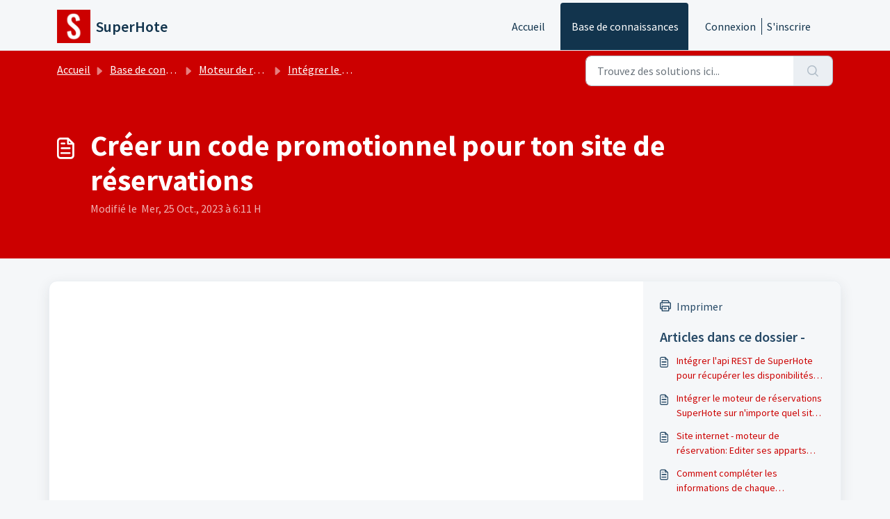

--- FILE ---
content_type: text/html; charset=utf-8
request_url: https://www.loom.com/embed/9344adac8efa410aa9de17957b860e64
body_size: 6321
content:
<!doctype html>
<html lang="en">

<head>
  <link rel="preconnect" href="https://cdn.loom.com">
  <link rel="preconnect" href="https://luna.loom.com">
  <meta charset="utf-8" />
<meta name="viewport" content="width=device-width" />
<meta http-equiv="X-UA-Compatible" content="IE=edge,chrome=1">
<title>Tuto - Comment créer des codes promo pour son site de réservations</title>


<link rel="alternate" type="application/json+oembed" href="https://www.loom.com/v1/oembed?url=https%3A%2F%2Fwww.loom.com%2Fshare%2F9344adac8efa410aa9de17957b860e64&format=json">
<link rel="alternate" type="text/xml+oembed" href="https://www.loom.com/v1/oembed?url=https%3A%2F%2Fwww.loom.com%2Fshare%2F9344adac8efa410aa9de17957b860e64&format=xml">


<meta name="slack-app-id" content="A9G1TH4S2">

<!-- SEO -->
<meta name="application-name" content="Loom" />
  <meta name="description" content="Use Loom to record quick videos of your screen and cam. Explain anything clearly and easily – and skip the meeting. An essential tool for hybrid workplaces." />

  <!-- open graph and twitter tags -->
    <meta property="og:site_name" content="Loom">
  <meta property="og:type" content="website">
  <meta property="og:url" content="https://www.loom.com">
  <meta property="og:title" content="Tuto - Comment créer des codes promo pour son site de réservations">
      <meta property="og:description" content="Use Loom to record quick videos of your screen and cam. Explain anything clearly and easily – and skip the meeting. An essential tool for hybrid workplaces." />
    <meta property="og:image" content="https://cdn.loom.com/assets/img/og/loom-banner.png">
  <meta property="og:image:width" content="1200">
  <meta property="og:image:height" content="600">
  <meta name="twitter:card" content="summary_large_image" />




<!-- Web App Icons -->
<meta name="application-name" content="Loom">
<meta name="mobile-web-app-capable" content="yes">
<meta name="theme-color" content="#ffffff">
<meta name="apple-mobile-web-app-capable" content="yes">
<meta name="apple-mobile-web-app-status-bar-style" content="black-translucent">
<meta name="apple-mobile-web-app-title" content="Loom">
<meta name="msapplication-TileColor" content="#b91d47">
<meta name="msapplication-TileImage" content="https://cdn.loom.com/assets/favicons-loom/mstile-150x150.png">

<link rel="icon" href="https://cdn.loom.com/assets/favicons-loom/favicon.ico" sizes="any">
<link rel="icon" href="https://cdn.loom.com/assets/favicons-loom/favicon.svg" type="image/svg+xml">
<link rel="icon" type="image/png" sizes="32x32" href="https://cdn.loom.com/assets/favicons-loom/favicon-32x32.png">
<link rel="icon" type="image/png" sizes="192x192" href="https://cdn.loom.com/assets/favicons-loom/android-chrome-192x192.png">
<link rel="apple-touch-icon" sizes="180x180" href="https://cdn.loom.com/assets/favicons-loom/apple-touch-icon-180x180.png">
<link rel="mask-icon" color="#625df5" href="https://cdn.loom.com/assets/favicons-loom/safari-pinned-tab.svg">


  <link rel="stylesheet" href="https://cdn.loom.com/assets/css/vendor-1-28992268812300b1.css" />

  <link rel="stylesheet" href="https://cdn.loom.com/assets/css/vendor-2-28992268812300b1.css" />

  <link rel="stylesheet" href="https://cdn.loom.com/assets/css/vendor-3-28992268812300b1.css" />

  <link rel="stylesheet" href="https://cdn.loom.com/assets/css/vendor-4-28992268812300b1.css" />

  <link rel="stylesheet" href="https://cdn.loom.com/assets/css/vendor-41-d4f9c068f095be5d.css" />

  <link rel="stylesheet" href="https://cdn.loom.com/assets/css/embed-video-e294774bbeafa1f6.css" />


<script nonce="I0sP7WWkvlUqYVu+ebpgX0YplRe4IWh+r3nULNR0hA6hi/Wy">
  window._LOOM_ = "%7O%22NGYNFFVNA_SRNGHER_TNGRF_NCV_XRL%22%3N%229ro5168p-32r7-4nsp-n17q-pp4oppnr60np%22%2P%22OVYYVAT_ERPNCGPUN_FVGR_XRL%22%3N%226Yq-a7bHNNNNNWKXybyTXC7sCMus-WzaKnlg9CA5%22%2P%22PUEBZR_RKGRAFVBA_VQ%22%3N%22yvrpoqqzxvvvuarqbozyzvyyubqwxqzo%22%2P%22PYVRAG_YBT_YRIRYF%22%3N%22sngny%2Preebe%2Pjnea%2Pvasb%22%2P%22PYBHQSEBAG_HEV%22%3N%22pqa.ybbz.pbz%22%2P%22NIFREIRE_PYBHQSEBAG_HEV%22%3N%22yhan.ybbz.pbz%22%2P%22RYRIVB_NPPBHAG_VQ%22%3N%225p7qp041087r9%22%2P%22TBBTYR_NCV_PYVRAG_VQ%22%3N%22443240113960-6zw529e3e24tcc4p9h57a9aqet01v911.nccf.tbbtyrhfrepbagrag.pbz%22%2P%22YBBZ_QRFXGBC_CEBGBPBY%22%3N%22ybbzQrfxgbc%3N%2S%2S%22%2P%22ZHK_RAI_XRL%22%3N%229ntt7cyq771c850zs45zfatc3%22%2P%22CHFU_FREIRE_CHOYVP_XRL%22%3N%22OSMAlOrBig4yrVK8OhRu7u2-7lFWCL2bSfWdV5HyfTxa57ZKc924pqoufgdF69Uz-IYo1wXEEm4LnRu7qTeFKFZ%22%2P%22FGEVCR_CHOYVP_XRL%22%3N%22cx_yvir_ZT87GpsZRyPHEEBsexfSFZ8k%22%2P%22QNGNQBT_EHZ_NCCYVPNGVBA_VQ%22%3N%227ns92855-r997-4q9o-nn41-839r1p64r6s3%22%2P%22QNGNQBT_EHZ_PYVRAG_GBXRA%22%3N%22choo1955571qp736r541o72313p6942242s%22%2P%22QNGNQBT_EHZ_RANOYR%22%3N%22gehr%22%2P%22QNGNQBT_EHZ_FREIVPR%22%3N%22ybbz-cebq%22%2P%22QNGNQBT_EHZ_FRFFVBA_FNZCYR_ENGR%22%3N%2215%22%2P%22QNGNQBT_EHZ_FRFFVBA_ERCYNL_FNZCYR_ENGR%22%3N%2215%22%2P%22QNGNQBT_YBT_PYVRAG_GBXRA%22%3N%22cho6n5r653719oonqp7o8q28o628o09oq41%22%2P%22QNGNQBT_YBT_RANOYR%22%3N%22gehr%22%2P%22QNGNQBT_YBT_FNZCYR_ENGR%22%3N%2210%22%2P%22QNGNQBT_YBT_FREIVPR%22%3N%22jroncc%22%2P%22YBBZ_FQX_NCV_XRL%22%3N%22677no500-qo70-4087-91ns-6rsqo06sss68%22%2P%22CNPXNTRF_PYBHQSEBAG_HEV%22%3N%22cnpxntrf.ybbz.pbz%22%2P%22FRAGEL_ERCYNLF_BA_REEBE_FNZCYR_ENGR%22%3N%220.001%22%2P%22SO_NCC_VQ%22%3N%221591221991190878%22%2P%22NQZVA_UHO_HEV%22%3N%22nqzva.ngynffvna.pbz%22%2P%22NABA_PBBXVR_QBZNVA%22%3N%22ybbz.pbz%22%2P%22NGYNFFVNA_TBIREANGBE_HEV%22%3N%22uggcf%3N%2S%2Stbireangbe-hv.cebq-rnfg.sebagraq.choyvp.ngy-cnnf.arg%22%2P%22NGYNFFVNA_BVQP_VAVGVNGVBA_EBHGR%22%3N%22uggcf%3N%2S%2Svq.ngynffvna.pbz%22%2P%22NGYNFFVNA_CEBSVYR_ZNANTRZRAG_HEV%22%3N%22uggcf%3N%2S%2Svq.ngynffvna.pbz%2Sznantr-cebsvyr%2Scebsvyr-naq-ivfvovyvgl%22%2P%22NGYNFFVNA_FABBCE_HEV%22%3N%22uggcf%3N%2S%2Sfabbce.cebq.ngy-cnnf.arg%2Spf%22%2P%22YBBZ_ONER_HEV%22%3N%22ybbz.pbz%22%2P%22YBBZ_ERPBEQ_JF_HEV%22%3N%22erpbeq.ybbz.pbz%22%2P%22YBBZ_FFE_HFRE_FUNQBJ_GRFG_RANOYR%22%3N%22gehr%22%2P%22YBBZ_FFE_HFRE_FUNQBJ_GRFG_VTABER_CNGUF%22%3N%22%5O%5Q%22%2P%22YBBZ_HEV%22%3N%22jjj.ybbz.pbz%22%2P%22YBBZ_IREFVBA%22%3N%2255oonpp%22%2P%22YBBZ_IREFVBA_AHZREVP%22%3N68829%2P%22ABQR_RAI%22%3N%22cebqhpgvba%22%7Q";



  window.__APOLLO_STATE__ = {"ROOT_QUERY":{"__typename":"Query","getCurrentUser":{"__typename":"UserNotLoggedIn"},"getVideo({\"id\":\"9344adac8efa410aa9de17957b860e64\",\"password\":null})":{"__ref":"RegularUserVideo:9344adac8efa410aa9de17957b860e64"},"fetchVideoTranscript({\"captionsLanguageSelection\":null,\"password\":null,\"videoId\":\"9344adac8efa410aa9de17957b860e64\"})":{"__ref":"VideoTranscriptDetails:44899622"}},"Avatar:{\"thumb\":\"avatars/669187_9470e983b73546c8ba3f886982228e11_192.jpg\"}":{"__typename":"Avatar","name":"9470e983b73546c8ba3f886982228e11","large":"avatars/669187_9470e983b73546c8ba3f886982228e11_1024.jpg","thumb":"avatars/669187_9470e983b73546c8ba3f886982228e11_192.jpg","iosLarge":"avatars/669187_9470e983b73546c8ba3f886982228e11_1024.jpg","iosThumb":"avatars/669187_9470e983b73546c8ba3f886982228e11_192.jpg","isAtlassianMastered":null},"RegularUser:669187":{"__typename":"RegularUser","id":"669187","first_name":"Mathieu","display_name":"Mathieu Team","avatars":[{"__ref":"Avatar:{\"thumb\":\"avatars/669187_9470e983b73546c8ba3f886982228e11_192.jpg\"}"}],"status":"verified","profile":null},"RegularUserVideo:9344adac8efa410aa9de17957b860e64":{"__typename":"RegularUserVideo","id":"9344adac8efa410aa9de17957b860e64","defaultThumbnails":{"__typename":"VideoDefaultThumbnailsSources","default":"sessions/thumbnails/9344adac8efa410aa9de17957b860e64-00001.gif","static":"sessions/thumbnails/9344adac8efa410aa9de17957b860e64-00001.jpg"},"signedThumbnails":{"__typename":"VideoThumbnailsSources","animatedPreview":"sessions/thumbnails/9344adac8efa410aa9de17957b860e64-00001.mp4","default":"sessions/thumbnails/9344adac8efa410aa9de17957b860e64-00001.jpg","default4X3":"sessions/thumbnails/9344adac8efa410aa9de17957b860e64-4x3.jpg","defaultPlay":"sessions/thumbnails/9344adac8efa410aa9de17957b860e64-with-play.jpg","ogFull":null,"full":null,"fullPlay":null,"defaultGif":"sessions/thumbnails/9344adac8efa410aa9de17957b860e64-00001.gif","defaultGifPlay":"sessions/thumbnails/9344adac8efa410aa9de17957b860e64-with-play.gif"},"nullableRawCdnUrl({\"acceptableMimes\":[\"DASH\"],\"password\":null})":null,"nullableRawCdnUrl({\"acceptableMimes\":[\"M3U8\"],\"password\":null})":{"__typename":"CloudfrontSignedUrlPayload","url":"https://luna.loom.com/id/9344adac8efa410aa9de17957b860e64/rev/8650c235390abe363c93723a057a30ddaeb1295c88ba33a649d8ad791098bdb7c/resource/hls/playlist-split.m3u8?Policy=[base64]&Signature=YrqX7IPreUw8slNE0AGRLKIy-2ZfN6Z6MH3NcuYR2QsAalk-ju12zoF5%7E1FGHXc4auqqcGQqvYa8BDwceP37I9yEsBn8uSahocqsM6itcVmDCCpSSpY0Y7dO6jSwGH2JPVMxRVQx6ifX%7E8l2iq7--T-kiRIcEFuDr-G2m-ZZK1lM76qHRKXI3UVX%7Ek7gkDL%7E5ROy5delRq1htoam8z%7EEOkQVtrpIxI9UUYwy7Qrk3FTUC2Jr9AOmlf0HCMS5%7Eah4uBCw2nRKVhNFMfrDnvcSdc1fJWBJlksmnZuPOuQ77qsWiscmKK6iPXhjHWmdRYTHdrlfZo-RNeB0bsiBeAU3%7EQ__&Key-Pair-Id=APKAJQIC5BGSW7XXK7FQ","credentials":{"__typename":"CloudfrontSignedCredentialsPayload","Policy":"[base64]","Signature":"YrqX7IPreUw8slNE0AGRLKIy-2ZfN6Z6MH3NcuYR2QsAalk-ju12zoF5~1FGHXc4auqqcGQqvYa8BDwceP37I9yEsBn8uSahocqsM6itcVmDCCpSSpY0Y7dO6jSwGH2JPVMxRVQx6ifX~8l2iq7--T-kiRIcEFuDr-G2m-ZZK1lM76qHRKXI3UVX~k7gkDL~5ROy5delRq1htoam8z~EOkQVtrpIxI9UUYwy7Qrk3FTUC2Jr9AOmlf0HCMS5~ah4uBCw2nRKVhNFMfrDnvcSdc1fJWBJlksmnZuPOuQ77qsWiscmKK6iPXhjHWmdRYTHdrlfZo-RNeB0bsiBeAU3~Q__","KeyPairId":"APKAJQIC5BGSW7XXK7FQ"}},"active_video_transcript_id":"44899622","archived":false,"chapters":null,"comments_enabled":true,"comments_email_enabled":true,"complete":true,"createdAt":"2022-01-08T05:38:08.109Z","cta":{"__typename":"CTA","enabled":false,"url":null,"text":null,"mods":{"color":"#FFFFFF","border_radius":2,"background_color":"#FF623E"},"is_auto":null,"approved_at":null},"currentUserCanEdit":false,"currentUserHasWatched":null,"current_user_is_owner":false,"description":null,"download_enabled":true,"downloadable":true,"downloadableBy":"anyone","email_gate_video_type":"NONE","stylizedCaptions":false,"viewerCaptionsOn":false,"folder_id":"36bd3ad9ab634af4bf4ca5dda2f0d207","folder":null,"hasBackground":false,"hasOverlay":false,"isCommunityLoom":false,"isOnWatchLaterList":false,"isParentOfPersonalizedCopies":false,"personalizationType":null,"isMeetingRecording":false,"calendarMeetingGuid":null,"is_protected":false,"isTeamShared":false,"loom_branded_player":false,"name":"Tuto - Comment créer des codes promo pour son site de réservations","needs_password":false,"organization_idv2":"5616036","organization":null,"owner_id":669187,"owner":{"__ref":"RegularUser:669187"},"privacy":"public","processing_information":{"__typename":"ProcessingInformation","instant_editing_enabled":false,"noise_cancellation_type":false,"replacements":null,"trim_id":null,"trim_ranges":[],"videoUploadMessage":null,"videoUploadValid":null,"trim_progress":null,"split_segment_ttl":null},"record_reply_enabled":true,"s3_id":"9344adac8efa410aa9de17957b860e64","salesforce_engagement_tracking":false,"show_analytics_to_viewer":true,"show_transcript_to_viewer":true,"spaces":null,"suggested_playback_rate":"none","use_emojis":false,"use_gif":true,"video_properties":{"__typename":"VideoProperties","avgBitRate":null,"client":null,"camera_enabled":null,"client_version":null,"countdown":null,"duration":162,"durationMs":162000,"externalUpload":null,"format":null,"height":1440,"ingestion_type":null,"liveRewindTrimmedSections":null,"mediaMetadataRotation":null,"microphone_enabled":true,"os":null,"os_version":null,"recordingClient":"desktop","recording_type":"screen","recording_version":"v3","screen_type":"screen","sdkPartnerIdv2":null,"tab_audio":null,"trim_duration":162,"width":2566},"playable_duration":162,"signedDefaultThumbnails":{"__typename":"VideoDefaultThumbnailsSources","default":"sessions/thumbnails/9344adac8efa410aa9de17957b860e64-00001.gif","static":"sessions/thumbnails/9344adac8efa410aa9de17957b860e64-00001.jpg"},"source_duration":162,"thumbnails":{"__typename":"VideoThumbnailsSources","default":"sessions/thumbnails/9344adac8efa410aa9de17957b860e64-00001.jpg","default4X3":"sessions/thumbnails/9344adac8efa410aa9de17957b860e64-4x3.jpg","defaultPlay":"sessions/thumbnails/9344adac8efa410aa9de17957b860e64-with-play.jpg","ogFull":null,"full":null,"fullPlay":null,"defaultGif":"sessions/thumbnails/9344adac8efa410aa9de17957b860e64-00001.gif","defaultGifPlay":"sessions/thumbnails/9344adac8efa410aa9de17957b860e64-with-play.gif","animatedPreview":"sessions/thumbnails/9344adac8efa410aa9de17957b860e64-00001.mp4"},"viewerNeedsPermission":false,"viewers_can_weave":true,"views":{"__typename":"RegularUserVideoViewCounts","total":637,"distinct":563,"named":null},"visibility":"owner","waveform_generation":"success","white_label_player":false},"VideoTranscriptDetails:44899622":{"__typename":"VideoTranscriptDetails","idv2":"44899622","video_id":"9344adac8efa410aa9de17957b860e64","s3_id":"9344adac8efa410aa9de17957b860e64","version":5,"transcript_url":"mediametadata/transcription/9344adac8efa410aa9de17957b860e64-5.json","captions_url":"mediametadata/captions/9344adac8efa410aa9de17957b860e64-5.vtt","processing_service":"rev_ai_async","transcription_status":"success","processing_start_time":"2022-01-08T05:41:31.779Z","processing_end_time":"2022-01-08T05:43:02.284Z","createdAt":"2022-01-08T05:38:08.155Z","updatedAt":"2025-06-18T13:46:32.192Z","source_url":"https://cdn.loom.com/mediametadata/transcription/9344adac8efa410aa9de17957b860e64-5.json?Policy=[base64]&Key-Pair-Id=APKAJQIC5BGSW7XXK7FQ&Signature=N9yts3wXWoL8h1f6m2o55PqOnfSLgPltvHftcd3AhJcP5UP3qbV89A2U8a9TYYXGFyGt6wfXBRqhS%7EVMCBoSbK7SfrzOAAcwkOi2WEs12UN3W5YKOpPk%7EPwCL9SK8HfPsnTcxnsK72%7EkEdcqgo2Z5f8cQwMqiFcEz6YsRPyyGIi%7EcrqPMQdaJBvIrbxxdKQKD7GBzjtwosmzEf3r1sdZpFTqOkvbL-fzGY-DTJ2ifL-dFnU7zbtQoGkPOi7LLt2KHdSo26sxOBNaDUrmLF%7EFQnumk1AQeVApgMtkYOfLSTT1DdI71DdDUFhm8HnO07-G9F%7EWvr4u7PHegEPrZKQZUA__","captions_source_url":"https://cdn.loom.com/mediametadata/captions/9344adac8efa410aa9de17957b860e64-5.vtt?Policy=[base64]&Key-Pair-Id=APKAJQIC5BGSW7XXK7FQ&Signature=nNAwPtBmAxmL%7EVeakXYAuUycHagrg3FkgxdF%7ELuc7Qu9NC8%7EGrJsrlkBvQnwvjASXlFppdi90Qw3lYDjNY7EGkboaEhFTY9GJLYN6gBaXLkFx56MQ7nbdJX1t3XaLU%7EOGApuck2LA1Mrnepu8k074zr-dub3rBFUmAX8X4g1Ae1EkX2rwpVszXzwPUJ0hb3xeYp55QH7s%7ECcAgY8b%7EmC83F7LTT2-D4-PkPuJNfOPtFpOu-B7a1TNzfM1O2JrEuV2Ews%7E7p1qs%7EHjidfGmwnWBSzbY1ckiY6LAKuAiCVWvQQwFabM7F0TKcs5z%7Euvd4Q9LNvDXyqTSfSPG7CCp98iw__","captionsTranslatedLanguage":null,"captionsInOriginalLanguage":true,"captionsTranslationInProgress":false,"captionTranslationErrorFallback":true,"filler_words":{"ranges":[],"numFillerWordsInVideoVersion":3},"silences":{},"language":null}};

</script>


<link
  rel="stylesheet"
  href="https://ds-cdn.prod-east.frontend.public.atl-paas.net/assets/font-rules/v5/atlassian-fonts.css"
  as="style"
/>

<link rel="preconnect" href="https://ds-cdn.prod-east.frontend.public.atl-paas.net" />
<link
  rel="preload"
  href="https://ds-cdn.prod-east.frontend.public.atl-paas.net/assets/fonts/atlassian-sans/v3/AtlassianSans-latin.woff2"
  as="font"
  type="font/woff2"
  crossorigin
/>
<link
  rel="preload stylesheet"
  href="https://ds-cdn.prod-east.frontend.public.atl-paas.net/assets/font-rules/v5/atlassian-fonts.css"
  as="style"
/>


  <meta name="robots" content="noindex">
  <!--    NOTE: Please do not remove the script tag below! -->
  <!--    It is essential for making embeds function inside of Atlassian products -->
  <!--    We pull the AAID from the window.aaid object to set the x-atlassian-auth-aaid header-->
  <script nonce="I0sP7WWkvlUqYVu+ebpgX0YplRe4IWh+r3nULNR0hA6hi/Wy">
    
  </script>
</head>

<body>
  <main id="container">
  </main>

  
  <script nonce="I0sP7WWkvlUqYVu+ebpgX0YplRe4IWh+r3nULNR0hA6hi/Wy" src="https://cdn.loom.com/assets/js/0runtime-bdff3f62ea7d3306.js"></script>
  
  <script nonce="I0sP7WWkvlUqYVu+ebpgX0YplRe4IWh+r3nULNR0hA6hi/Wy" src="https://cdn.loom.com/assets/js/vendor-0-743dd0a078c6fd34.js"></script>
  
  <script nonce="I0sP7WWkvlUqYVu+ebpgX0YplRe4IWh+r3nULNR0hA6hi/Wy" src="https://cdn.loom.com/assets/js/vendor-1-bef2377d31c8527f.js"></script>
  
  <script nonce="I0sP7WWkvlUqYVu+ebpgX0YplRe4IWh+r3nULNR0hA6hi/Wy" src="https://cdn.loom.com/assets/js/vendor-2-ef6cf640bfa8c814.js"></script>
  
  <script nonce="I0sP7WWkvlUqYVu+ebpgX0YplRe4IWh+r3nULNR0hA6hi/Wy" src="https://cdn.loom.com/assets/js/vendor-3-fdfc82396cc3a6da.js"></script>
  
  <script nonce="I0sP7WWkvlUqYVu+ebpgX0YplRe4IWh+r3nULNR0hA6hi/Wy" src="https://cdn.loom.com/assets/js/vendor-4-dbd7f87585ffdb48.js"></script>
  
  <script nonce="I0sP7WWkvlUqYVu+ebpgX0YplRe4IWh+r3nULNR0hA6hi/Wy" src="https://cdn.loom.com/assets/js/vendor-5-8533547bff2b610e.js"></script>
  
  <script nonce="I0sP7WWkvlUqYVu+ebpgX0YplRe4IWh+r3nULNR0hA6hi/Wy" src="https://cdn.loom.com/assets/js/vendor-6-32ec63109e13e182.js"></script>
  
  <script nonce="I0sP7WWkvlUqYVu+ebpgX0YplRe4IWh+r3nULNR0hA6hi/Wy" src="https://cdn.loom.com/assets/js/vendor-7-8fbdf189a69d7cb6.js"></script>
  
  <script nonce="I0sP7WWkvlUqYVu+ebpgX0YplRe4IWh+r3nULNR0hA6hi/Wy" src="https://cdn.loom.com/assets/js/vendor-8-3e04ebe3e2b77109.js"></script>
  
  <script nonce="I0sP7WWkvlUqYVu+ebpgX0YplRe4IWh+r3nULNR0hA6hi/Wy" src="https://cdn.loom.com/assets/js/vendor-9-d690e2342bfe2fd6.js"></script>
  
  <script nonce="I0sP7WWkvlUqYVu+ebpgX0YplRe4IWh+r3nULNR0hA6hi/Wy" src="https://cdn.loom.com/assets/js/vendor-10-2c6d5c4e1dbe96a2.js"></script>
  
  <script nonce="I0sP7WWkvlUqYVu+ebpgX0YplRe4IWh+r3nULNR0hA6hi/Wy" src="https://cdn.loom.com/assets/js/vendor-11-5f42b6e4b18d30df.js"></script>
  
  <script nonce="I0sP7WWkvlUqYVu+ebpgX0YplRe4IWh+r3nULNR0hA6hi/Wy" src="https://cdn.loom.com/assets/js/vendor-12-f70aa306ecbfc644.js"></script>
  
  <script nonce="I0sP7WWkvlUqYVu+ebpgX0YplRe4IWh+r3nULNR0hA6hi/Wy" src="https://cdn.loom.com/assets/js/vendor-13-dfb3e1180c7f9724.js"></script>
  
  <script nonce="I0sP7WWkvlUqYVu+ebpgX0YplRe4IWh+r3nULNR0hA6hi/Wy" src="https://cdn.loom.com/assets/js/vendor-14-a2b8530c0e73b016.js"></script>
  
  <script nonce="I0sP7WWkvlUqYVu+ebpgX0YplRe4IWh+r3nULNR0hA6hi/Wy" src="https://cdn.loom.com/assets/js/vendor-15-3553cae69a4c2840.js"></script>
  
  <script nonce="I0sP7WWkvlUqYVu+ebpgX0YplRe4IWh+r3nULNR0hA6hi/Wy" src="https://cdn.loom.com/assets/js/vendor-16-6a6c7950b5fafec3.js"></script>
  
  <script nonce="I0sP7WWkvlUqYVu+ebpgX0YplRe4IWh+r3nULNR0hA6hi/Wy" src="https://cdn.loom.com/assets/js/vendor-17-adca0eaf5335a94c.js"></script>
  
  <script nonce="I0sP7WWkvlUqYVu+ebpgX0YplRe4IWh+r3nULNR0hA6hi/Wy" src="https://cdn.loom.com/assets/js/vendor-18-9a8be1e92048fafc.js"></script>
  
  <script nonce="I0sP7WWkvlUqYVu+ebpgX0YplRe4IWh+r3nULNR0hA6hi/Wy" src="https://cdn.loom.com/assets/js/vendor-19-ae7b625a3c3c2ead.js"></script>
  
  <script nonce="I0sP7WWkvlUqYVu+ebpgX0YplRe4IWh+r3nULNR0hA6hi/Wy" src="https://cdn.loom.com/assets/js/vendor-20-66e5b8a5b5c7a422.js"></script>
  
  <script nonce="I0sP7WWkvlUqYVu+ebpgX0YplRe4IWh+r3nULNR0hA6hi/Wy" src="https://cdn.loom.com/assets/js/vendor-9264a70b-4be13e8891836f9a.js"></script>
  
  <script nonce="I0sP7WWkvlUqYVu+ebpgX0YplRe4IWh+r3nULNR0hA6hi/Wy" src="https://cdn.loom.com/assets/js/vendor-619f19a7-f46b119d6632d6e2.js"></script>
  
  <script nonce="I0sP7WWkvlUqYVu+ebpgX0YplRe4IWh+r3nULNR0hA6hi/Wy" src="https://cdn.loom.com/assets/js/vendor-23-15911f124176675d.js"></script>
  
  <script nonce="I0sP7WWkvlUqYVu+ebpgX0YplRe4IWh+r3nULNR0hA6hi/Wy" src="https://cdn.loom.com/assets/js/vendor-24-5b4f9d92f1308190.js"></script>
  
  <script nonce="I0sP7WWkvlUqYVu+ebpgX0YplRe4IWh+r3nULNR0hA6hi/Wy" src="https://cdn.loom.com/assets/js/vendor-25-32d7165b75d6acf4.js"></script>
  
  <script nonce="I0sP7WWkvlUqYVu+ebpgX0YplRe4IWh+r3nULNR0hA6hi/Wy" src="https://cdn.loom.com/assets/js/vendor-26-0a11b29016265750.js"></script>
  
  <script nonce="I0sP7WWkvlUqYVu+ebpgX0YplRe4IWh+r3nULNR0hA6hi/Wy" src="https://cdn.loom.com/assets/js/vendor-27-22fadb4ab19da62b.js"></script>
  
  <script nonce="I0sP7WWkvlUqYVu+ebpgX0YplRe4IWh+r3nULNR0hA6hi/Wy" src="https://cdn.loom.com/assets/js/vendor-28-f88008533d088201.js"></script>
  
  <script nonce="I0sP7WWkvlUqYVu+ebpgX0YplRe4IWh+r3nULNR0hA6hi/Wy" src="https://cdn.loom.com/assets/js/vendor-29-9ca438ef85b27329.js"></script>
  
  <script nonce="I0sP7WWkvlUqYVu+ebpgX0YplRe4IWh+r3nULNR0hA6hi/Wy" src="https://cdn.loom.com/assets/js/vendor-30-e7d6349a752018c5.js"></script>
  
  <script nonce="I0sP7WWkvlUqYVu+ebpgX0YplRe4IWh+r3nULNR0hA6hi/Wy" src="https://cdn.loom.com/assets/js/vendor-31-fae11bffbdd3c6ae.js"></script>
  
  <script nonce="I0sP7WWkvlUqYVu+ebpgX0YplRe4IWh+r3nULNR0hA6hi/Wy" src="https://cdn.loom.com/assets/js/vendor-32-314abcfbb1f0f1fc.js"></script>
  
  <script nonce="I0sP7WWkvlUqYVu+ebpgX0YplRe4IWh+r3nULNR0hA6hi/Wy" src="https://cdn.loom.com/assets/js/vendor-33-4252a49f80191a49.js"></script>
  
  <script nonce="I0sP7WWkvlUqYVu+ebpgX0YplRe4IWh+r3nULNR0hA6hi/Wy" src="https://cdn.loom.com/assets/js/vendor-34-9e5c1dc9ee29aa0b.js"></script>
  
  <script nonce="I0sP7WWkvlUqYVu+ebpgX0YplRe4IWh+r3nULNR0hA6hi/Wy" src="https://cdn.loom.com/assets/js/vendor-35-a8f18a2d5ae27e8d.js"></script>
  
  <script nonce="I0sP7WWkvlUqYVu+ebpgX0YplRe4IWh+r3nULNR0hA6hi/Wy" src="https://cdn.loom.com/assets/js/vendor-36-13133d90d1b3a5c5.js"></script>
  
  <script nonce="I0sP7WWkvlUqYVu+ebpgX0YplRe4IWh+r3nULNR0hA6hi/Wy" src="https://cdn.loom.com/assets/js/vendor-37-22bf6d1b8613ba31.js"></script>
  
  <script nonce="I0sP7WWkvlUqYVu+ebpgX0YplRe4IWh+r3nULNR0hA6hi/Wy" src="https://cdn.loom.com/assets/js/vendor-38-bffdd816bc8fab83.js"></script>
  
  <script nonce="I0sP7WWkvlUqYVu+ebpgX0YplRe4IWh+r3nULNR0hA6hi/Wy" src="https://cdn.loom.com/assets/js/vendor-39-c5b8f2ee0e065af5.js"></script>
  
  <script nonce="I0sP7WWkvlUqYVu+ebpgX0YplRe4IWh+r3nULNR0hA6hi/Wy" src="https://cdn.loom.com/assets/js/vendor-40-6b23c15210147f59.js"></script>
  
  <script nonce="I0sP7WWkvlUqYVu+ebpgX0YplRe4IWh+r3nULNR0hA6hi/Wy" src="https://cdn.loom.com/assets/js/vendor-41-ea29e8dceb5cfd9d.js"></script>
  
  <script nonce="I0sP7WWkvlUqYVu+ebpgX0YplRe4IWh+r3nULNR0hA6hi/Wy" src="https://cdn.loom.com/assets/js/vendor-42-273ec027886a03ab.js"></script>
  
  <script nonce="I0sP7WWkvlUqYVu+ebpgX0YplRe4IWh+r3nULNR0hA6hi/Wy" src="https://cdn.loom.com/assets/js/embed-video-c5bf772a9733be0c.js"></script>
  
  
  <script nonce="I0sP7WWkvlUqYVu+ebpgX0YplRe4IWh+r3nULNR0hA6hi/Wy"
  
      type="text/javascript"
  >
    !function(){var analytics=window.analytics=window.analytics||[];if(!analytics.initialize)if(analytics.invoked)window.console&&console.error&&console.error("Segment snippet included twice.");else{analytics.invoked=!0;analytics.methods=["trackSubmit","trackClick","trackLink","trackForm","pageview","identify","reset","group","track","ready","alias","debug","page","once","off","on","addSourceMiddleware","addIntegrationMiddleware","setAnonymousId","addDestinationMiddleware"];analytics.factory=function(e){return function(){var t=Array.prototype.slice.call(arguments);t.unshift(e);analytics.push(t);return analytics}};for(var e=0;e<analytics.methods.length;e++){var key=analytics.methods[e];analytics[key]=analytics.factory(key)}analytics.load=function(key,e){var t=document.createElement("script");t.type="text/javascript";t.async=!0;t.src="https://evs.sgmt.loom.com/yhPeelcEJD/eejxbDiFfK.min.js";var n=document.getElementsByTagName("script")[0];n.parentNode.insertBefore(t,n);analytics._loadOptions=e};analytics.SNIPPET_VERSION="4.13.1";
  analytics.load("rggRFsCK29LOKVGyTLpt9xoXVhNNXaP6", { "integrations": {"Google Analytics":true,"Intercom":false} });

  
  }}();
</script>

  
</body>

</html>


--- FILE ---
content_type: text/javascript
request_url: https://cdn.loom.com/assets/js/vendor-9-d690e2342bfe2fd6.js
body_size: 19567
content:
try{let e="undefined"!=typeof window?window:"undefined"!=typeof global?global:"undefined"!=typeof globalThis?globalThis:"undefined"!=typeof self?self:{},n=(new e.Error).stack;n&&(e._sentryDebugIds=e._sentryDebugIds||{},e._sentryDebugIds[n]="3cf3cbc2-22ad-417f-8596-2069d510a5ca",e._sentryDebugIdIdentifier="sentry-dbid-3cf3cbc2-22ad-417f-8596-2069d510a5ca")}catch(e){}("undefined"!=typeof window?window:"undefined"!=typeof global?global:"undefined"!=typeof globalThis?globalThis:"undefined"!=typeof self?self:{}).SENTRY_RELEASE={id:"55bbacc"},(self.webpackChunk_loomhq_web_client=self.webpackChunk_loomhq_web_client||[]).push([["4184"],{68997:function(e,n,a){"use strict";function i(e){return"object"==typeof e&&null!=e&&1===e.nodeType}function t(e,n){return(!n||"hidden"!==e)&&"visible"!==e&&"clip"!==e}function o(e,n){if(e.clientHeight<e.scrollHeight||e.clientWidth<e.scrollWidth){var a,i=getComputedStyle(e,null);return t(i.overflowY,n)||t(i.overflowX,n)||!!(a=function(e){if(!e.ownerDocument||!e.ownerDocument.defaultView)return null;try{return e.ownerDocument.defaultView.frameElement}catch(e){return null}}(e))&&(a.clientHeight<e.scrollHeight||a.clientWidth<e.scrollWidth)}return!1}function r(e,n,a,i,t,o,r,u){return o<e&&r>n||o>e&&r<n?0:o<=e&&u<=a||r>=n&&u>=a?o-e-i:r>n&&u<a||o<e&&u>a?r-n+t:0}a.d(n,{A:()=>u});var u=function(e,n){var a=window,t=n.scrollMode,u=n.block,c=n.inline,m=n.boundary,l=n.skipOverflowHiddenElements,s="function"==typeof m?m:function(e){return e!==m};if(!i(e))throw TypeError("Invalid target");for(var F,g,U=document.scrollingElement||document.documentElement,p=[],h=e;i(h)&&s(h);){if((h=null==(g=(F=h).parentElement)?F.getRootNode().host||null:g)===U){p.push(h);break}null!=h&&h===document.body&&o(h)&&!o(document.documentElement)||null!=h&&o(h,l)&&p.push(h)}for(var v=a.visualViewport?a.visualViewport.width:innerWidth,d=a.visualViewport?a.visualViewport.height:innerHeight,j=window.scrollX||pageXOffset,y=window.scrollY||pageYOffset,f=e.getBoundingClientRect(),E=f.height,A=f.width,S=f.top,b=f.right,C=f.bottom,k=f.left,D="start"===u||"nearest"===u?S:"end"===u?C:S+E/2,w="center"===c?k+A/2:"end"===c?b:k,B=[],N=0;N<p.length;N++){var M=p[N],x=M.getBoundingClientRect(),T=x.height,P=x.width,R=x.top,K=x.right,I=x.bottom,G=x.left;if("if-needed"===t&&S>=0&&k>=0&&C<=d&&b<=v&&S>=R&&C<=I&&k>=G&&b<=K)break;var L=getComputedStyle(M),O=parseInt(L.borderLeftWidth,10),H=parseInt(L.borderTopWidth,10),W=parseInt(L.borderRightWidth,10),V=parseInt(L.borderBottomWidth,10),z=0,X=0,Z="offsetWidth"in M?M.offsetWidth-M.clientWidth-O-W:0,_="offsetHeight"in M?M.offsetHeight-M.clientHeight-H-V:0,Y="offsetWidth"in M?0===M.offsetWidth?0:P/M.offsetWidth:0,J="offsetHeight"in M?0===M.offsetHeight?0:T/M.offsetHeight:0;if(U===M)z="start"===u?D:"end"===u?D-d:"nearest"===u?r(y,y+d,d,H,V,y+D,y+D+E,E):D-d/2,X="start"===c?w:"center"===c?w-v/2:"end"===c?w-v:r(j,j+v,v,O,W,j+w,j+w+A,A),z=Math.max(0,z+y),X=Math.max(0,X+j);else{z="start"===u?D-R-H:"end"===u?D-I+V+_:"nearest"===u?r(R,I,T,H,V+_,D,D+E,E):D-(R+T/2)+_/2,X="start"===c?w-G-O:"center"===c?w-(G+P/2)+Z/2:"end"===c?w-K+W+Z:r(G,K,P,O,W+Z,w,w+A,A);var q=M.scrollLeft,Q=M.scrollTop;D+=Q-(z=Math.max(0,Math.min(Q+z/J,M.scrollHeight-T/J+_))),w+=q-(X=Math.max(0,Math.min(q+X/Y,M.scrollWidth-P/Y+Z)))}B.push({el:M,top:z,left:X})}return B}},571:function(e,n,a){"use strict";a.d(n,{y:()=>o});let i=()=>Error(`
 \u2588\u2588\u2588\u2588\u2588\u2588\u2557 \u2588\u2588\u2588\u2588\u2588\u2588\u2557 \u2588\u2588\u2588\u2557   \u2588\u2588\u2588\u2557\u2588\u2588\u2588\u2588\u2588\u2588\u2557 \u2588\u2588\u2557\u2588\u2588\u2557     \u2588\u2588\u2588\u2588\u2588\u2588\u2588\u2557\u2588\u2588\u2588\u2588\u2588\u2588\u2557
\u2588\u2588\u2554\u2550\u2550\u2550\u2550\u255D\u2588\u2588\u2554\u2550\u2550\u2550\u2588\u2588\u2557\u2588\u2588\u2588\u2588\u2557 \u2588\u2588\u2588\u2588\u2551\u2588\u2588\u2554\u2550\u2550\u2588\u2588\u2557\u2588\u2588\u2551\u2588\u2588\u2551     \u2588\u2588\u2554\u2550\u2550\u2550\u2550\u255D\u2588\u2588\u2554\u2550\u2550\u2588\u2588\u2557
\u2588\u2588\u2551     \u2588\u2588\u2551   \u2588\u2588\u2551\u2588\u2588\u2554\u2588\u2588\u2588\u2588\u2554\u2588\u2588\u2551\u2588\u2588\u2588\u2588\u2588\u2588\u2554\u255D\u2588\u2588\u2551\u2588\u2588\u2551     \u2588\u2588\u2588\u2588\u2588\u2557  \u2588\u2588\u2551  \u2588\u2588\u2551
\u2588\u2588\u2551     \u2588\u2588\u2551   \u2588\u2588\u2551\u2588\u2588\u2551\u255A\u2588\u2588\u2554\u255D\u2588\u2588\u2551\u2588\u2588\u2554\u2550\u2550\u2550\u255D \u2588\u2588\u2551\u2588\u2588\u2551     \u2588\u2588\u2554\u2550\u2550\u255D  \u2588\u2588\u2551  \u2588\u2588\u2551
\u255A\u2588\u2588\u2588\u2588\u2588\u2588\u2557\u255A\u2588\u2588\u2588\u2588\u2588\u2588\u2554\u255D\u2588\u2588\u2551 \u255A\u2550\u255D \u2588\u2588\u2551\u2588\u2588\u2551     \u2588\u2588\u2551\u2588\u2588\u2588\u2588\u2588\u2588\u2588\u2557\u2588\u2588\u2588\u2588\u2588\u2588\u2588\u2557\u2588\u2588\u2588\u2588\u2588\u2588\u2554\u255D
 \u255A\u2550\u2550\u2550\u2550\u2550\u255D \u255A\u2550\u2550\u2550\u2550\u2550\u255D \u255A\u2550\u255D     \u255A\u2550\u255D\u255A\u2550\u255D     \u255A\u2550\u255D\u255A\u2550\u2550\u2550\u2550\u2550\u2550\u255D\u255A\u2550\u2550\u2550\u2550\u2550\u2550\u255D\u255A\u2550\u2550\u2550\u2550\u2550\u255D

  @compiled/react

  Code was executed when it shouldn't have. To resolve make sure to:

  1. Set up Compiled.
  2. Configure importSources in your Compiled config to point to the module that exports the output of createStrictAPI().

  For more information visit https://compiledcssinjs.com/docs/installation and follow the instructions.
`);var t=a(83047);function o(){return{css(){throw i()},cssMap(){throw i()},cx:t.cx,XCSSProp(){throw i()}}}},87235:function(e,n,a){"use strict";function i(e){if(!e.length)return;if(1===e.length&&e[0]&&!e[0].includes(" "))return e[0];let n={};for(let a of e){if(!a)continue;let e=a.split(" ");for(let a of e){let e=a.startsWith("_")?a.slice(0,5):a;n[e]=a}}let a="";for(let e in n)a+=n[e]+" ";if(a)return a.trimEnd()}a.d(n,{A:()=>i})},88581:function(e,n,a){"use strict";function i(e,n,a){return null!=e?n?a?a+e+n:e+n:e:"var(--c-, )"}a.d(n,{A:()=>i})},83047:function(e,n,a){"use strict";a.d(n,{cx:()=>t});var i=a(87235);let t=(...e)=>(0,i.A)(e)},68731:function(e,n,a){var i=a(617),t=a(13193);function o(){return new Date().getTime()}var r,u=Array.prototype.slice,c={};r="u">typeof a.g&&a.g.console?a.g.console:"u">typeof window&&window.console?window.console:{};for(var m=[[function(){},"log"],[function(){r.log.apply(r,arguments)},"info"],[function(){r.log.apply(r,arguments)},"warn"],[function(){r.warn.apply(r,arguments)},"error"],[function(e){c[e]=o()},"time"],[function(e){var n=c[e];if(!n)throw Error("No such label: "+e);delete c[e];var a=o()-n;r.log(e+": "+a+"ms")},"timeEnd"],[function(){var e=Error();e.name="Trace",e.message=i.format.apply(null,arguments),r.error(e.stack)},"trace"],[function(e){r.log(i.inspect(e)+`
`)},"dir"],[function(e){if(!e){var n=u.call(arguments,1);t.ok(!1,i.format.apply(null,n))}},"assert"]],l=0;l<m.length;l++){var s=m[l],F=s[0],g=s[1];r[g]||(r[g]=F)}e.exports=r},61175:function(e,n,a){"use strict";var i=a(68731),t=a(74555),o={"text/plain":"Text","text/html":"Url",default:"Text"};e.exports=function(e,n){var a,r,u,c,m,l,s,F,g=!1;n||(n={}),u=n.debug||!1;try{if(m=t(),l=document.createRange(),s=document.getSelection(),(F=document.createElement("span")).textContent=e,F.style.all="unset",F.style.position="fixed",F.style.top=0,F.style.clip="rect(0, 0, 0, 0)",F.style.whiteSpace="pre",F.style.webkitUserSelect="text",F.style.MozUserSelect="text",F.style.msUserSelect="text",F.style.userSelect="text",F.addEventListener("copy",function(a){if(a.stopPropagation(),n.format){if(a.preventDefault(),typeof a.clipboardData>"u"){u&&i.warn("unable to use e.clipboardData"),u&&i.warn("trying IE specific stuff"),window.clipboardData.clearData();var t=o[n.format]||o.default;window.clipboardData.setData(t,e)}else a.clipboardData.clearData(),a.clipboardData.setData(n.format,e)}n.onCopy&&(a.preventDefault(),n.onCopy(a.clipboardData))}),document.body.appendChild(F),l.selectNodeContents(F),s.addRange(l),!document.execCommand("copy"))throw Error("copy command was unsuccessful");g=!0}catch(t){u&&i.error("unable to copy using execCommand: ",t),u&&i.warn("trying IE specific stuff");try{window.clipboardData.setData(n.format||"text",e),n.onCopy&&n.onCopy(window.clipboardData),g=!0}catch(t){u&&i.error("unable to copy using clipboardData: ",t),u&&i.error("falling back to prompt"),a="message"in n?n.message:"Copy to clipboard: #{key}, Enter",r=(/mac os x/i.test(navigator.userAgent)?"⌘":"Ctrl")+"+C",c=a.replace(/#{\s*key\s*}/g,r),window.prompt(c,e)}}finally{s&&("function"==typeof s.removeRange?s.removeRange(l):s.removeAllRanges()),F&&document.body.removeChild(F),m()}return g}},59042:function(e,n,a){function i(e){return Object.prototype.toString.call(e)}n.isArray=function(e){return Array.isArray?Array.isArray(e):"[object Array]"===i(e)},n.isBoolean=function(e){return"boolean"==typeof e},n.isNull=function(e){return null===e},n.isNullOrUndefined=function(e){return null==e},n.isNumber=function(e){return"number"==typeof e},n.isString=function(e){return"string"==typeof e},n.isSymbol=function(e){return"symbol"==typeof e},n.isUndefined=function(e){return void 0===e},n.isRegExp=function(e){return"[object RegExp]"===i(e)},n.isObject=function(e){return"object"==typeof e&&null!==e},n.isDate=function(e){return"[object Date]"===i(e)},n.isError=function(e){return"[object Error]"===i(e)||e instanceof Error},n.isFunction=function(e){return"function"==typeof e},n.isPrimitive=function(e){return null===e||"boolean"==typeof e||"number"==typeof e||"string"==typeof e||"symbol"==typeof e||typeof e>"u"},n.isBuffer=a(67417).Buffer.isBuffer},88857:function(e){e.exports=function(){"use strict";let e=/^xn--/,n=/[^\0-\x7E]/,a=/[\x2E\u3002\uFF0E\uFF61]/g,i={overflow:"Overflow: input needs wider integers to process","not-basic":"Illegal input >= 0x80 (not a basic code point)","invalid-input":"Invalid input"},t=Math.floor,o=String.fromCharCode;function r(e){throw RangeError(i[e])}function u(e,n){let i=e.split("@"),t="";i.length>1&&(t=i[0]+"@",e=i[1]);let o=(function(e,n){let a=[],i=e.length;for(;i--;)a[i]=n(e[i]);return a})((e=e.replace(a,".")).split("."),n).join(".");return t+o}function c(e){let n=[],a=0,i=e.length;for(;a<i;){let t=e.charCodeAt(a++);if(t>=55296&&t<=56319&&a<i){let i=e.charCodeAt(a++);(64512&i)==56320?n.push(((1023&t)<<10)+(1023&i)+65536):(n.push(t),a--)}else n.push(t)}return n}let m=function(e,n){return e+22+75*(e<26)-((0!=n)<<5)},l=function(e,n,a){let i=0;for(e=a?t(e/700):e>>1,e+=t(e/n);e>455;i+=36)e=t(e/35);return t(i+36*e/(e+38))},s=function(e){var n;let a=[],i=e.length,o=0,u=128,c=72,m=e.lastIndexOf("-");m<0&&(m=0);for(let n=0;n<m;++n)e.charCodeAt(n)>=128&&r("not-basic"),a.push(e.charCodeAt(n));for(let s=m>0?m+1:0;s<i;){let m=o;for(let a=1,u=36;;u+=36){s>=i&&r("invalid-input");let m=(n=e.charCodeAt(s++))-48<10?n-22:n-65<26?n-65:n-97<26?n-97:36;(m>=36||m>t((2147483647-o)/a))&&r("overflow"),o+=m*a;let l=u<=c?1:u>=c+26?26:u-c;if(m<l)break;let F=36-l;a>t(2147483647/F)&&r("overflow"),a*=F}let F=a.length+1;c=l(o-m,F,0==m),t(o/F)>2147483647-u&&r("overflow"),u+=t(o/F),o%=F,a.splice(o++,0,u)}return String.fromCodePoint(...a)},F=function(e){let n=[],a=(e=c(e)).length,i=128,u=0,s=72;for(let a of e)a<128&&n.push(o(a));let F=n.length,g=F;for(F&&n.push("-");g<a;){let a=2147483647;for(let n of e)n>=i&&n<a&&(a=n);let c=g+1;for(let U of(a-i>t((2147483647-u)/c)&&r("overflow"),u+=(a-i)*c,i=a,e))if(U<i&&++u>2147483647&&r("overflow"),U==i){let e=u;for(let a=36;;a+=36){let i=a<=s?1:a>=s+26?26:a-s;if(e<i)break;let r=e-i,u=36-i;n.push(o(m(i+r%u,0))),e=t(r/u)}n.push(o(m(e,0))),s=l(u,c,g==F),u=0,++g}++u,++i}return n.join("")},{ucs2:{decode:g,encode:U}}={version:"2.1.0",ucs2:{decode:c,encode:e=>String.fromCodePoint(...e)},decode:s,encode:F,toASCII:function(e){return u(e,function(e){return n.test(e)?"xn--"+F(e):e})},toUnicode:function(n){return u(n,function(n){return e.test(n)?s(n.slice(4).toLowerCase()):n})}},p=/^[A-Z]{2}$/;return{continents:{AF:"Africa",AN:"Antarctica",AS:"Asia",EU:"Europe",NA:"North America",OC:"Oceania",SA:"South America"},countries:{AD:{name:"Andorra",native:"Andorra",phone:"376",continent:"EU",capital:"Andorra la Vella",currency:"EUR",languages:["ca"],emoji:"🇦🇩",emojiU:"U+1F1E6 U+1F1E9"},AE:{name:"United Arab Emirates",native:"دولة الإمارات العربية المتحدة",phone:"971",continent:"AS",capital:"Abu Dhabi",currency:"AED",languages:["ar"],emoji:"🇦🇪",emojiU:"U+1F1E6 U+1F1EA"},AF:{name:"Afghanistan",native:"افغانستان",phone:"93",continent:"AS",capital:"Kabul",currency:"AFN",languages:["ps","uz","tk"],emoji:"🇦🇫",emojiU:"U+1F1E6 U+1F1EB"},AG:{name:"Antigua and Barbuda",native:"Antigua and Barbuda",phone:"1268",continent:"NA",capital:"Saint John's",currency:"XCD",languages:["en"],emoji:"🇦🇬",emojiU:"U+1F1E6 U+1F1EC"},AI:{name:"Anguilla",native:"Anguilla",phone:"1264",continent:"NA",capital:"The Valley",currency:"XCD",languages:["en"],emoji:"🇦🇮",emojiU:"U+1F1E6 U+1F1EE"},AL:{name:"Albania",native:"Shqip\xebria",phone:"355",continent:"EU",capital:"Tirana",currency:"ALL",languages:["sq"],emoji:"🇦🇱",emojiU:"U+1F1E6 U+1F1F1"},AM:{name:"Armenia",native:"Հայաստան",phone:"374",continent:"AS",capital:"Yerevan",currency:"AMD",languages:["hy","ru"],emoji:"🇦🇲",emojiU:"U+1F1E6 U+1F1F2"},AO:{name:"Angola",native:"Angola",phone:"244",continent:"AF",capital:"Luanda",currency:"AOA",languages:["pt"],emoji:"🇦🇴",emojiU:"U+1F1E6 U+1F1F4"},AQ:{name:"Antarctica",native:"Antarctica",phone:"672",continent:"AN",capital:"",currency:"",languages:[],emoji:"🇦🇶",emojiU:"U+1F1E6 U+1F1F6"},AR:{name:"Argentina",native:"Argentina",phone:"54",continent:"SA",capital:"Buenos Aires",currency:"ARS",languages:["es","gn"],emoji:"🇦🇷",emojiU:"U+1F1E6 U+1F1F7"},AS:{name:"American Samoa",native:"American Samoa",phone:"1684",continent:"OC",capital:"Pago Pago",currency:"USD",languages:["en","sm"],emoji:"🇦🇸",emojiU:"U+1F1E6 U+1F1F8"},AT:{name:"Austria",native:"\xd6sterreich",phone:"43",continent:"EU",capital:"Vienna",currency:"EUR",languages:["de"],emoji:"🇦🇹",emojiU:"U+1F1E6 U+1F1F9"},AU:{name:"Australia",native:"Australia",phone:"61",continent:"OC",capital:"Canberra",currency:"AUD",languages:["en"],emoji:"🇦🇺",emojiU:"U+1F1E6 U+1F1FA"},AW:{name:"Aruba",native:"Aruba",phone:"297",continent:"NA",capital:"Oranjestad",currency:"AWG",languages:["nl","pa"],emoji:"🇦🇼",emojiU:"U+1F1E6 U+1F1FC"},AX:{name:"\xc5land",native:"\xc5land",phone:"358",continent:"EU",capital:"Mariehamn",currency:"EUR",languages:["sv"],emoji:"🇦🇽",emojiU:"U+1F1E6 U+1F1FD"},AZ:{name:"Azerbaijan",native:"Azərbaycan",phone:"994",continent:"AS",capital:"Baku",currency:"AZN",languages:["az"],emoji:"🇦🇿",emojiU:"U+1F1E6 U+1F1FF"},BA:{name:"Bosnia and Herzegovina",native:"Bosna i Hercegovina",phone:"387",continent:"EU",capital:"Sarajevo",currency:"BAM",languages:["bs","hr","sr"],emoji:"🇧🇦",emojiU:"U+1F1E7 U+1F1E6"},BB:{name:"Barbados",native:"Barbados",phone:"1246",continent:"NA",capital:"Bridgetown",currency:"BBD",languages:["en"],emoji:"🇧🇧",emojiU:"U+1F1E7 U+1F1E7"},BD:{name:"Bangladesh",native:"Bangladesh",phone:"880",continent:"AS",capital:"Dhaka",currency:"BDT",languages:["bn"],emoji:"🇧🇩",emojiU:"U+1F1E7 U+1F1E9"},BE:{name:"Belgium",native:"Belgi\xeb",phone:"32",continent:"EU",capital:"Brussels",currency:"EUR",languages:["nl","fr","de"],emoji:"🇧🇪",emojiU:"U+1F1E7 U+1F1EA"},BF:{name:"Burkina Faso",native:"Burkina Faso",phone:"226",continent:"AF",capital:"Ouagadougou",currency:"XOF",languages:["fr","ff"],emoji:"🇧🇫",emojiU:"U+1F1E7 U+1F1EB"},BG:{name:"Bulgaria",native:"България",phone:"359",continent:"EU",capital:"Sofia",currency:"BGN",languages:["bg"],emoji:"🇧🇬",emojiU:"U+1F1E7 U+1F1EC"},BH:{name:"Bahrain",native:"‏البحرين",phone:"973",continent:"AS",capital:"Manama",currency:"BHD",languages:["ar"],emoji:"🇧🇭",emojiU:"U+1F1E7 U+1F1ED"},BI:{name:"Burundi",native:"Burundi",phone:"257",continent:"AF",capital:"Bujumbura",currency:"BIF",languages:["fr","rn"],emoji:"🇧🇮",emojiU:"U+1F1E7 U+1F1EE"},BJ:{name:"Benin",native:"B\xe9nin",phone:"229",continent:"AF",capital:"Porto-Novo",currency:"XOF",languages:["fr"],emoji:"🇧🇯",emojiU:"U+1F1E7 U+1F1EF"},BL:{name:"Saint Barth\xe9lemy",native:"Saint-Barth\xe9lemy",phone:"590",continent:"NA",capital:"Gustavia",currency:"EUR",languages:["fr"],emoji:"🇧🇱",emojiU:"U+1F1E7 U+1F1F1"},BM:{name:"Bermuda",native:"Bermuda",phone:"1441",continent:"NA",capital:"Hamilton",currency:"BMD",languages:["en"],emoji:"🇧🇲",emojiU:"U+1F1E7 U+1F1F2"},BN:{name:"Brunei",native:"Negara Brunei Darussalam",phone:"673",continent:"AS",capital:"Bandar Seri Begawan",currency:"BND",languages:["ms"],emoji:"🇧🇳",emojiU:"U+1F1E7 U+1F1F3"},BO:{name:"Bolivia",native:"Bolivia",phone:"591",continent:"SA",capital:"Sucre",currency:"BOB,BOV",languages:["es","ay","qu"],emoji:"🇧🇴",emojiU:"U+1F1E7 U+1F1F4"},BQ:{name:"Bonaire",native:"Bonaire",phone:"5997",continent:"NA",capital:"Kralendijk",currency:"USD",languages:["nl"],emoji:"🇧🇶",emojiU:"U+1F1E7 U+1F1F6"},BR:{name:"Brazil",native:"Brasil",phone:"55",continent:"SA",capital:"Bras\xedlia",currency:"BRL",languages:["pt"],emoji:"🇧🇷",emojiU:"U+1F1E7 U+1F1F7"},BS:{name:"Bahamas",native:"Bahamas",phone:"1242",continent:"NA",capital:"Nassau",currency:"BSD",languages:["en"],emoji:"🇧🇸",emojiU:"U+1F1E7 U+1F1F8"},BT:{name:"Bhutan",native:"ʼbrug-yul",phone:"975",continent:"AS",capital:"Thimphu",currency:"BTN,INR",languages:["dz"],emoji:"🇧🇹",emojiU:"U+1F1E7 U+1F1F9"},BV:{name:"Bouvet Island",native:"Bouvet\xf8ya",phone:"47",continent:"AN",capital:"",currency:"NOK",languages:["no","nb","nn"],emoji:"🇧🇻",emojiU:"U+1F1E7 U+1F1FB"},BW:{name:"Botswana",native:"Botswana",phone:"267",continent:"AF",capital:"Gaborone",currency:"BWP",languages:["en","tn"],emoji:"🇧🇼",emojiU:"U+1F1E7 U+1F1FC"},BY:{name:"Belarus",native:"Белару́сь",phone:"375",continent:"EU",capital:"Minsk",currency:"BYN",languages:["be","ru"],emoji:"🇧🇾",emojiU:"U+1F1E7 U+1F1FE"},BZ:{name:"Belize",native:"Belize",phone:"501",continent:"NA",capital:"Belmopan",currency:"BZD",languages:["en","es"],emoji:"🇧🇿",emojiU:"U+1F1E7 U+1F1FF"},CA:{name:"Canada",native:"Canada",phone:"1",continent:"NA",capital:"Ottawa",currency:"CAD",languages:["en","fr"],emoji:"🇨🇦",emojiU:"U+1F1E8 U+1F1E6"},CC:{name:"Cocos [Keeling] Islands",native:"Cocos (Keeling) Islands",phone:"61",continent:"AS",capital:"West Island",currency:"AUD",languages:["en"],emoji:"🇨🇨",emojiU:"U+1F1E8 U+1F1E8"},CD:{name:"Democratic Republic of the Congo",native:"R\xe9publique d\xe9mocratique du Congo",phone:"243",continent:"AF",capital:"Kinshasa",currency:"CDF",languages:["fr","ln","kg","sw","lu"],emoji:"🇨🇩",emojiU:"U+1F1E8 U+1F1E9"},CF:{name:"Central African Republic",native:"K\xf6d\xf6r\xf6s\xease t\xee B\xeaafr\xeeka",phone:"236",continent:"AF",capital:"Bangui",currency:"XAF",languages:["fr","sg"],emoji:"🇨🇫",emojiU:"U+1F1E8 U+1F1EB"},CG:{name:"Republic of the Congo",native:"R\xe9publique du Congo",phone:"242",continent:"AF",capital:"Brazzaville",currency:"XAF",languages:["fr","ln"],emoji:"🇨🇬",emojiU:"U+1F1E8 U+1F1EC"},CH:{name:"Switzerland",native:"Schweiz",phone:"41",continent:"EU",capital:"Bern",currency:"CHE,CHF,CHW",languages:["de","fr","it"],emoji:"🇨🇭",emojiU:"U+1F1E8 U+1F1ED"},CI:{name:"Ivory Coast",native:"C\xf4te d'Ivoire",phone:"225",continent:"AF",capital:"Yamoussoukro",currency:"XOF",languages:["fr"],emoji:"🇨🇮",emojiU:"U+1F1E8 U+1F1EE"},CK:{name:"Cook Islands",native:"Cook Islands",phone:"682",continent:"OC",capital:"Avarua",currency:"NZD",languages:["en"],emoji:"🇨🇰",emojiU:"U+1F1E8 U+1F1F0"},CL:{name:"Chile",native:"Chile",phone:"56",continent:"SA",capital:"Santiago",currency:"CLF,CLP",languages:["es"],emoji:"🇨🇱",emojiU:"U+1F1E8 U+1F1F1"},CM:{name:"Cameroon",native:"Cameroon",phone:"237",continent:"AF",capital:"Yaound\xe9",currency:"XAF",languages:["en","fr"],emoji:"🇨🇲",emojiU:"U+1F1E8 U+1F1F2"},CN:{name:"China",native:"中国",phone:"86",continent:"AS",capital:"Beijing",currency:"CNY",languages:["zh"],emoji:"🇨🇳",emojiU:"U+1F1E8 U+1F1F3"},CO:{name:"Colombia",native:"Colombia",phone:"57",continent:"SA",capital:"Bogot\xe1",currency:"COP",languages:["es"],emoji:"🇨🇴",emojiU:"U+1F1E8 U+1F1F4"},CR:{name:"Costa Rica",native:"Costa Rica",phone:"506",continent:"NA",capital:"San Jos\xe9",currency:"CRC",languages:["es"],emoji:"🇨🇷",emojiU:"U+1F1E8 U+1F1F7"},CU:{name:"Cuba",native:"Cuba",phone:"53",continent:"NA",capital:"Havana",currency:"CUC,CUP",languages:["es"],emoji:"🇨🇺",emojiU:"U+1F1E8 U+1F1FA"},CV:{name:"Cape Verde",native:"Cabo Verde",phone:"238",continent:"AF",capital:"Praia",currency:"CVE",languages:["pt"],emoji:"🇨🇻",emojiU:"U+1F1E8 U+1F1FB"},CW:{name:"Curacao",native:"Cura\xe7ao",phone:"5999",continent:"NA",capital:"Willemstad",currency:"ANG",languages:["nl","pa","en"],emoji:"🇨🇼",emojiU:"U+1F1E8 U+1F1FC"},CX:{name:"Christmas Island",native:"Christmas Island",phone:"61",continent:"AS",capital:"Flying Fish Cove",currency:"AUD",languages:["en"],emoji:"🇨🇽",emojiU:"U+1F1E8 U+1F1FD"},CY:{name:"Cyprus",native:"Κύπρος",phone:"357",continent:"EU",capital:"Nicosia",currency:"EUR",languages:["el","tr","hy"],emoji:"🇨🇾",emojiU:"U+1F1E8 U+1F1FE"},CZ:{name:"Czech Republic",native:"Česk\xe1 republika",phone:"420",continent:"EU",capital:"Prague",currency:"CZK",languages:["cs","sk"],emoji:"🇨🇿",emojiU:"U+1F1E8 U+1F1FF"},DE:{name:"Germany",native:"Deutschland",phone:"49",continent:"EU",capital:"Berlin",currency:"EUR",languages:["de"],emoji:"🇩🇪",emojiU:"U+1F1E9 U+1F1EA"},DJ:{name:"Djibouti",native:"Djibouti",phone:"253",continent:"AF",capital:"Djibouti",currency:"DJF",languages:["fr","ar"],emoji:"🇩🇯",emojiU:"U+1F1E9 U+1F1EF"},DK:{name:"Denmark",native:"Danmark",phone:"45",continent:"EU",capital:"Copenhagen",currency:"DKK",languages:["da"],emoji:"🇩🇰",emojiU:"U+1F1E9 U+1F1F0"},DM:{name:"Dominica",native:"Dominica",phone:"1767",continent:"NA",capital:"Roseau",currency:"XCD",languages:["en"],emoji:"🇩🇲",emojiU:"U+1F1E9 U+1F1F2"},DO:{name:"Dominican Republic",native:"Rep\xfablica Dominicana",phone:"1809,1829,1849",continent:"NA",capital:"Santo Domingo",currency:"DOP",languages:["es"],emoji:"🇩🇴",emojiU:"U+1F1E9 U+1F1F4"},DZ:{name:"Algeria",native:"الجزائر",phone:"213",continent:"AF",capital:"Algiers",currency:"DZD",languages:["ar"],emoji:"🇩🇿",emojiU:"U+1F1E9 U+1F1FF"},EC:{name:"Ecuador",native:"Ecuador",phone:"593",continent:"SA",capital:"Quito",currency:"USD",languages:["es"],emoji:"🇪🇨",emojiU:"U+1F1EA U+1F1E8"},EE:{name:"Estonia",native:"Eesti",phone:"372",continent:"EU",capital:"Tallinn",currency:"EUR",languages:["et"],emoji:"🇪🇪",emojiU:"U+1F1EA U+1F1EA"},EG:{name:"Egypt",native:"مصر‎",phone:"20",continent:"AF",capital:"Cairo",currency:"EGP",languages:["ar"],emoji:"🇪🇬",emojiU:"U+1F1EA U+1F1EC"},EH:{name:"Western Sahara",native:"الصحراء الغربية",phone:"212",continent:"AF",capital:"El Aai\xfan",currency:"MAD,DZD,MRU",languages:["es"],emoji:"🇪🇭",emojiU:"U+1F1EA U+1F1ED"},ER:{name:"Eritrea",native:"ኤርትራ",phone:"291",continent:"AF",capital:"Asmara",currency:"ERN",languages:["ti","ar","en"],emoji:"🇪🇷",emojiU:"U+1F1EA U+1F1F7"},ES:{name:"Spain",native:"Espa\xf1a",phone:"34",continent:"EU",capital:"Madrid",currency:"EUR",languages:["es","eu","ca","gl","oc"],emoji:"🇪🇸",emojiU:"U+1F1EA U+1F1F8"},ET:{name:"Ethiopia",native:"ኢትዮጵያ",phone:"251",continent:"AF",capital:"Addis Ababa",currency:"ETB",languages:["am"],emoji:"🇪🇹",emojiU:"U+1F1EA U+1F1F9"},FI:{name:"Finland",native:"Suomi",phone:"358",continent:"EU",capital:"Helsinki",currency:"EUR",languages:["fi","sv"],emoji:"🇫🇮",emojiU:"U+1F1EB U+1F1EE"},FJ:{name:"Fiji",native:"Fiji",phone:"679",continent:"OC",capital:"Suva",currency:"FJD",languages:["en","fj","hi","ur"],emoji:"🇫🇯",emojiU:"U+1F1EB U+1F1EF"},FK:{name:"Falkland Islands",native:"Falkland Islands",phone:"500",continent:"SA",capital:"Stanley",currency:"FKP",languages:["en"],emoji:"🇫🇰",emojiU:"U+1F1EB U+1F1F0"},FM:{name:"Micronesia",native:"Micronesia",phone:"691",continent:"OC",capital:"Palikir",currency:"USD",languages:["en"],emoji:"🇫🇲",emojiU:"U+1F1EB U+1F1F2"},FO:{name:"Faroe Islands",native:"F\xf8royar",phone:"298",continent:"EU",capital:"T\xf3rshavn",currency:"DKK",languages:["fo"],emoji:"🇫🇴",emojiU:"U+1F1EB U+1F1F4"},FR:{name:"France",native:"France",phone:"33",continent:"EU",capital:"Paris",currency:"EUR",languages:["fr"],emoji:"🇫🇷",emojiU:"U+1F1EB U+1F1F7"},GA:{name:"Gabon",native:"Gabon",phone:"241",continent:"AF",capital:"Libreville",currency:"XAF",languages:["fr"],emoji:"🇬🇦",emojiU:"U+1F1EC U+1F1E6"},GB:{name:"United Kingdom",native:"United Kingdom",phone:"44",continent:"EU",capital:"London",currency:"GBP",languages:["en"],emoji:"🇬🇧",emojiU:"U+1F1EC U+1F1E7"},GD:{name:"Grenada",native:"Grenada",phone:"1473",continent:"NA",capital:"St. George's",currency:"XCD",languages:["en"],emoji:"🇬🇩",emojiU:"U+1F1EC U+1F1E9"},GE:{name:"Georgia",native:"საქართველო",phone:"995",continent:"AS",capital:"Tbilisi",currency:"GEL",languages:["ka"],emoji:"🇬🇪",emojiU:"U+1F1EC U+1F1EA"},GF:{name:"French Guiana",native:"Guyane fran\xe7aise",phone:"594",continent:"SA",capital:"Cayenne",currency:"EUR",languages:["fr"],emoji:"🇬🇫",emojiU:"U+1F1EC U+1F1EB"},GG:{name:"Guernsey",native:"Guernsey",phone:"44",continent:"EU",capital:"St. Peter Port",currency:"GBP",languages:["en","fr"],emoji:"🇬🇬",emojiU:"U+1F1EC U+1F1EC"},GH:{name:"Ghana",native:"Ghana",phone:"233",continent:"AF",capital:"Accra",currency:"GHS",languages:["en"],emoji:"🇬🇭",emojiU:"U+1F1EC U+1F1ED"},GI:{name:"Gibraltar",native:"Gibraltar",phone:"350",continent:"EU",capital:"Gibraltar",currency:"GIP",languages:["en"],emoji:"🇬🇮",emojiU:"U+1F1EC U+1F1EE"},GL:{name:"Greenland",native:"Kalaallit Nunaat",phone:"299",continent:"NA",capital:"Nuuk",currency:"DKK",languages:["kl"],emoji:"🇬🇱",emojiU:"U+1F1EC U+1F1F1"},GM:{name:"Gambia",native:"Gambia",phone:"220",continent:"AF",capital:"Banjul",currency:"GMD",languages:["en"],emoji:"🇬🇲",emojiU:"U+1F1EC U+1F1F2"},GN:{name:"Guinea",native:"Guin\xe9e",phone:"224",continent:"AF",capital:"Conakry",currency:"GNF",languages:["fr","ff"],emoji:"🇬🇳",emojiU:"U+1F1EC U+1F1F3"},GP:{name:"Guadeloupe",native:"Guadeloupe",phone:"590",continent:"NA",capital:"Basse-Terre",currency:"EUR",languages:["fr"],emoji:"🇬🇵",emojiU:"U+1F1EC U+1F1F5"},GQ:{name:"Equatorial Guinea",native:"Guinea Ecuatorial",phone:"240",continent:"AF",capital:"Malabo",currency:"XAF",languages:["es","fr"],emoji:"🇬🇶",emojiU:"U+1F1EC U+1F1F6"},GR:{name:"Greece",native:"Ελλάδα",phone:"30",continent:"EU",capital:"Athens",currency:"EUR",languages:["el"],emoji:"🇬🇷",emojiU:"U+1F1EC U+1F1F7"},GS:{name:"South Georgia and the South Sandwich Islands",native:"South Georgia",phone:"500",continent:"AN",capital:"King Edward Point",currency:"GBP",languages:["en"],emoji:"🇬🇸",emojiU:"U+1F1EC U+1F1F8"},GT:{name:"Guatemala",native:"Guatemala",phone:"502",continent:"NA",capital:"Guatemala City",currency:"GTQ",languages:["es"],emoji:"🇬🇹",emojiU:"U+1F1EC U+1F1F9"},GU:{name:"Guam",native:"Guam",phone:"1671",continent:"OC",capital:"Hag\xe5t\xf1a",currency:"USD",languages:["en","ch","es"],emoji:"🇬🇺",emojiU:"U+1F1EC U+1F1FA"},GW:{name:"Guinea-Bissau",native:"Guin\xe9-Bissau",phone:"245",continent:"AF",capital:"Bissau",currency:"XOF",languages:["pt"],emoji:"🇬🇼",emojiU:"U+1F1EC U+1F1FC"},GY:{name:"Guyana",native:"Guyana",phone:"592",continent:"SA",capital:"Georgetown",currency:"GYD",languages:["en"],emoji:"🇬🇾",emojiU:"U+1F1EC U+1F1FE"},HK:{name:"Hong Kong",native:"香港",phone:"852",continent:"AS",capital:"City of Victoria",currency:"HKD",languages:["zh","en"],emoji:"🇭🇰",emojiU:"U+1F1ED U+1F1F0"},HM:{name:"Heard Island and McDonald Islands",native:"Heard Island and McDonald Islands",phone:"61",continent:"AN",capital:"",currency:"AUD",languages:["en"],emoji:"🇭🇲",emojiU:"U+1F1ED U+1F1F2"},HN:{name:"Honduras",native:"Honduras",phone:"504",continent:"NA",capital:"Tegucigalpa",currency:"HNL",languages:["es"],emoji:"🇭🇳",emojiU:"U+1F1ED U+1F1F3"},HR:{name:"Croatia",native:"Hrvatska",phone:"385",continent:"EU",capital:"Zagreb",currency:"HRK",languages:["hr"],emoji:"🇭🇷",emojiU:"U+1F1ED U+1F1F7"},HT:{name:"Haiti",native:"Ha\xefti",phone:"509",continent:"NA",capital:"Port-au-Prince",currency:"HTG,USD",languages:["fr","ht"],emoji:"🇭🇹",emojiU:"U+1F1ED U+1F1F9"},HU:{name:"Hungary",native:"Magyarorsz\xe1g",phone:"36",continent:"EU",capital:"Budapest",currency:"HUF",languages:["hu"],emoji:"🇭🇺",emojiU:"U+1F1ED U+1F1FA"},ID:{name:"Indonesia",native:"Indonesia",phone:"62",continent:"AS",capital:"Jakarta",currency:"IDR",languages:["id"],emoji:"🇮🇩",emojiU:"U+1F1EE U+1F1E9"},IE:{name:"Ireland",native:"\xc9ire",phone:"353",continent:"EU",capital:"Dublin",currency:"EUR",languages:["ga","en"],emoji:"🇮🇪",emojiU:"U+1F1EE U+1F1EA"},IL:{name:"Israel",native:"יִשְׂרָאֵל",phone:"972",continent:"AS",capital:"Jerusalem",currency:"ILS",languages:["he","ar"],emoji:"🇮🇱",emojiU:"U+1F1EE U+1F1F1"},IM:{name:"Isle of Man",native:"Isle of Man",phone:"44",continent:"EU",capital:"Douglas",currency:"GBP",languages:["en","gv"],emoji:"🇮🇲",emojiU:"U+1F1EE U+1F1F2"},IN:{name:"India",native:"भारत",phone:"91",continent:"AS",capital:"New Delhi",currency:"INR",languages:["hi","en"],emoji:"🇮🇳",emojiU:"U+1F1EE U+1F1F3"},IO:{name:"British Indian Ocean Territory",native:"British Indian Ocean Territory",phone:"246",continent:"AS",capital:"Diego Garcia",currency:"USD",languages:["en"],emoji:"🇮🇴",emojiU:"U+1F1EE U+1F1F4"},IQ:{name:"Iraq",native:"العراق",phone:"964",continent:"AS",capital:"Baghdad",currency:"IQD",languages:["ar","ku"],emoji:"🇮🇶",emojiU:"U+1F1EE U+1F1F6"},IR:{name:"Iran",native:"ایران",phone:"98",continent:"AS",capital:"Tehran",currency:"IRR",languages:["fa"],emoji:"🇮🇷",emojiU:"U+1F1EE U+1F1F7"},IS:{name:"Iceland",native:"\xcdsland",phone:"354",continent:"EU",capital:"Reykjavik",currency:"ISK",languages:["is"],emoji:"🇮🇸",emojiU:"U+1F1EE U+1F1F8"},IT:{name:"Italy",native:"Italia",phone:"39",continent:"EU",capital:"Rome",currency:"EUR",languages:["it"],emoji:"🇮🇹",emojiU:"U+1F1EE U+1F1F9"},JE:{name:"Jersey",native:"Jersey",phone:"44",continent:"EU",capital:"Saint Helier",currency:"GBP",languages:["en","fr"],emoji:"🇯🇪",emojiU:"U+1F1EF U+1F1EA"},JM:{name:"Jamaica",native:"Jamaica",phone:"1876",continent:"NA",capital:"Kingston",currency:"JMD",languages:["en"],emoji:"🇯🇲",emojiU:"U+1F1EF U+1F1F2"},JO:{name:"Jordan",native:"الأردن",phone:"962",continent:"AS",capital:"Amman",currency:"JOD",languages:["ar"],emoji:"🇯🇴",emojiU:"U+1F1EF U+1F1F4"},JP:{name:"Japan",native:"日本",phone:"81",continent:"AS",capital:"Tokyo",currency:"JPY",languages:["ja"],emoji:"🇯🇵",emojiU:"U+1F1EF U+1F1F5"},KE:{name:"Kenya",native:"Kenya",phone:"254",continent:"AF",capital:"Nairobi",currency:"KES",languages:["en","sw"],emoji:"🇰🇪",emojiU:"U+1F1F0 U+1F1EA"},KG:{name:"Kyrgyzstan",native:"Кыргызстан",phone:"996",continent:"AS",capital:"Bishkek",currency:"KGS",languages:["ky","ru"],emoji:"🇰🇬",emojiU:"U+1F1F0 U+1F1EC"},KH:{name:"Cambodia",native:"K\xe2mpŭch\xe9a",phone:"855",continent:"AS",capital:"Phnom Penh",currency:"KHR",languages:["km"],emoji:"🇰🇭",emojiU:"U+1F1F0 U+1F1ED"},KI:{name:"Kiribati",native:"Kiribati",phone:"686",continent:"OC",capital:"South Tarawa",currency:"AUD",languages:["en"],emoji:"🇰🇮",emojiU:"U+1F1F0 U+1F1EE"},KM:{name:"Comoros",native:"Komori",phone:"269",continent:"AF",capital:"Moroni",currency:"KMF",languages:["ar","fr"],emoji:"🇰🇲",emojiU:"U+1F1F0 U+1F1F2"},KN:{name:"Saint Kitts and Nevis",native:"Saint Kitts and Nevis",phone:"1869",continent:"NA",capital:"Basseterre",currency:"XCD",languages:["en"],emoji:"🇰🇳",emojiU:"U+1F1F0 U+1F1F3"},KP:{name:"North Korea",native:"북한",phone:"850",continent:"AS",capital:"Pyongyang",currency:"KPW",languages:["ko"],emoji:"🇰🇵",emojiU:"U+1F1F0 U+1F1F5"},KR:{name:"South Korea",native:"대한민국",phone:"82",continent:"AS",capital:"Seoul",currency:"KRW",languages:["ko"],emoji:"🇰🇷",emojiU:"U+1F1F0 U+1F1F7"},KW:{name:"Kuwait",native:"الكويت",phone:"965",continent:"AS",capital:"Kuwait City",currency:"KWD",languages:["ar"],emoji:"🇰🇼",emojiU:"U+1F1F0 U+1F1FC"},KY:{name:"Cayman Islands",native:"Cayman Islands",phone:"1345",continent:"NA",capital:"George Town",currency:"KYD",languages:["en"],emoji:"🇰🇾",emojiU:"U+1F1F0 U+1F1FE"},KZ:{name:"Kazakhstan",native:"Қазақстан",phone:"76,77",continent:"AS",capital:"Astana",currency:"KZT",languages:["kk","ru"],emoji:"🇰🇿",emojiU:"U+1F1F0 U+1F1FF"},LA:{name:"Laos",native:"ສປປລາວ",phone:"856",continent:"AS",capital:"Vientiane",currency:"LAK",languages:["lo"],emoji:"🇱🇦",emojiU:"U+1F1F1 U+1F1E6"},LB:{name:"Lebanon",native:"لبنان",phone:"961",continent:"AS",capital:"Beirut",currency:"LBP",languages:["ar","fr"],emoji:"🇱🇧",emojiU:"U+1F1F1 U+1F1E7"},LC:{name:"Saint Lucia",native:"Saint Lucia",phone:"1758",continent:"NA",capital:"Castries",currency:"XCD",languages:["en"],emoji:"🇱🇨",emojiU:"U+1F1F1 U+1F1E8"},LI:{name:"Liechtenstein",native:"Liechtenstein",phone:"423",continent:"EU",capital:"Vaduz",currency:"CHF",languages:["de"],emoji:"🇱🇮",emojiU:"U+1F1F1 U+1F1EE"},LK:{name:"Sri Lanka",native:"śrī laṃkāva",phone:"94",continent:"AS",capital:"Colombo",currency:"LKR",languages:["si","ta"],emoji:"🇱🇰",emojiU:"U+1F1F1 U+1F1F0"},LR:{name:"Liberia",native:"Liberia",phone:"231",continent:"AF",capital:"Monrovia",currency:"LRD",languages:["en"],emoji:"🇱🇷",emojiU:"U+1F1F1 U+1F1F7"},LS:{name:"Lesotho",native:"Lesotho",phone:"266",continent:"AF",capital:"Maseru",currency:"LSL,ZAR",languages:["en","st"],emoji:"🇱🇸",emojiU:"U+1F1F1 U+1F1F8"},LT:{name:"Lithuania",native:"Lietuva",phone:"370",continent:"EU",capital:"Vilnius",currency:"EUR",languages:["lt"],emoji:"🇱🇹",emojiU:"U+1F1F1 U+1F1F9"},LU:{name:"Luxembourg",native:"Luxembourg",phone:"352",continent:"EU",capital:"Luxembourg",currency:"EUR",languages:["fr","de","lb"],emoji:"🇱🇺",emojiU:"U+1F1F1 U+1F1FA"},LV:{name:"Latvia",native:"Latvija",phone:"371",continent:"EU",capital:"Riga",currency:"EUR",languages:["lv"],emoji:"🇱🇻",emojiU:"U+1F1F1 U+1F1FB"},LY:{name:"Libya",native:"‏ليبيا",phone:"218",continent:"AF",capital:"Tripoli",currency:"LYD",languages:["ar"],emoji:"🇱🇾",emojiU:"U+1F1F1 U+1F1FE"},MA:{name:"Morocco",native:"المغرب",phone:"212",continent:"AF",capital:"Rabat",currency:"MAD",languages:["ar"],emoji:"🇲🇦",emojiU:"U+1F1F2 U+1F1E6"},MC:{name:"Monaco",native:"Monaco",phone:"377",continent:"EU",capital:"Monaco",currency:"EUR",languages:["fr"],emoji:"🇲🇨",emojiU:"U+1F1F2 U+1F1E8"},MD:{name:"Moldova",native:"Moldova",phone:"373",continent:"EU",capital:"Chișinău",currency:"MDL",languages:["ro"],emoji:"🇲🇩",emojiU:"U+1F1F2 U+1F1E9"},ME:{name:"Montenegro",native:"Црна Гора",phone:"382",continent:"EU",capital:"Podgorica",currency:"EUR",languages:["sr","bs","sq","hr"],emoji:"🇲🇪",emojiU:"U+1F1F2 U+1F1EA"},MF:{name:"Saint Martin",native:"Saint-Martin",phone:"590",continent:"NA",capital:"Marigot",currency:"EUR",languages:["en","fr","nl"],emoji:"🇲🇫",emojiU:"U+1F1F2 U+1F1EB"},MG:{name:"Madagascar",native:"Madagasikara",phone:"261",continent:"AF",capital:"Antananarivo",currency:"MGA",languages:["fr","mg"],emoji:"🇲🇬",emojiU:"U+1F1F2 U+1F1EC"},MH:{name:"Marshall Islands",native:"M̧ajeļ",phone:"692",continent:"OC",capital:"Majuro",currency:"USD",languages:["en","mh"],emoji:"🇲🇭",emojiU:"U+1F1F2 U+1F1ED"},MK:{name:"North Macedonia",native:"Северна Македонија",phone:"389",continent:"EU",capital:"Skopje",currency:"MKD",languages:["mk"],emoji:"🇲🇰",emojiU:"U+1F1F2 U+1F1F0"},ML:{name:"Mali",native:"Mali",phone:"223",continent:"AF",capital:"Bamako",currency:"XOF",languages:["fr"],emoji:"🇲🇱",emojiU:"U+1F1F2 U+1F1F1"},MM:{name:"Myanmar [Burma]",native:"မြန်မာ",phone:"95",continent:"AS",capital:"Naypyidaw",currency:"MMK",languages:["my"],emoji:"🇲🇲",emojiU:"U+1F1F2 U+1F1F2"},MN:{name:"Mongolia",native:"Монгол улс",phone:"976",continent:"AS",capital:"Ulan Bator",currency:"MNT",languages:["mn"],emoji:"🇲🇳",emojiU:"U+1F1F2 U+1F1F3"},MO:{name:"Macao",native:"澳門",phone:"853",continent:"AS",capital:"",currency:"MOP",languages:["zh","pt"],emoji:"🇲🇴",emojiU:"U+1F1F2 U+1F1F4"},MP:{name:"Northern Mariana Islands",native:"Northern Mariana Islands",phone:"1670",continent:"OC",capital:"Saipan",currency:"USD",languages:["en","ch"],emoji:"🇲🇵",emojiU:"U+1F1F2 U+1F1F5"},MQ:{name:"Martinique",native:"Martinique",phone:"596",continent:"NA",capital:"Fort-de-France",currency:"EUR",languages:["fr"],emoji:"🇲🇶",emojiU:"U+1F1F2 U+1F1F6"},MR:{name:"Mauritania",native:"موريتانيا",phone:"222",continent:"AF",capital:"Nouakchott",currency:"MRU",languages:["ar"],emoji:"🇲🇷",emojiU:"U+1F1F2 U+1F1F7"},MS:{name:"Montserrat",native:"Montserrat",phone:"1664",continent:"NA",capital:"Plymouth",currency:"XCD",languages:["en"],emoji:"🇲🇸",emojiU:"U+1F1F2 U+1F1F8"},MT:{name:"Malta",native:"Malta",phone:"356",continent:"EU",capital:"Valletta",currency:"EUR",languages:["mt","en"],emoji:"🇲🇹",emojiU:"U+1F1F2 U+1F1F9"},MU:{name:"Mauritius",native:"Maurice",phone:"230",continent:"AF",capital:"Port Louis",currency:"MUR",languages:["en"],emoji:"🇲🇺",emojiU:"U+1F1F2 U+1F1FA"},MV:{name:"Maldives",native:"Maldives",phone:"960",continent:"AS",capital:"Mal\xe9",currency:"MVR",languages:["dv"],emoji:"🇲🇻",emojiU:"U+1F1F2 U+1F1FB"},MW:{name:"Malawi",native:"Malawi",phone:"265",continent:"AF",capital:"Lilongwe",currency:"MWK",languages:["en","ny"],emoji:"🇲🇼",emojiU:"U+1F1F2 U+1F1FC"},MX:{name:"Mexico",native:"M\xe9xico",phone:"52",continent:"NA",capital:"Mexico City",currency:"MXN",languages:["es"],emoji:"🇲🇽",emojiU:"U+1F1F2 U+1F1FD"},MY:{name:"Malaysia",native:"Malaysia",phone:"60",continent:"AS",capital:"Kuala Lumpur",currency:"MYR",languages:["ms"],emoji:"🇲🇾",emojiU:"U+1F1F2 U+1F1FE"},MZ:{name:"Mozambique",native:"Mo\xe7ambique",phone:"258",continent:"AF",capital:"Maputo",currency:"MZN",languages:["pt"],emoji:"🇲🇿",emojiU:"U+1F1F2 U+1F1FF"},NA:{name:"Namibia",native:"Namibia",phone:"264",continent:"AF",capital:"Windhoek",currency:"NAD,ZAR",languages:["en","af"],emoji:"🇳🇦",emojiU:"U+1F1F3 U+1F1E6"},NC:{name:"New Caledonia",native:"Nouvelle-Cal\xe9donie",phone:"687",continent:"OC",capital:"Noum\xe9a",currency:"XPF",languages:["fr"],emoji:"🇳🇨",emojiU:"U+1F1F3 U+1F1E8"},NE:{name:"Niger",native:"Niger",phone:"227",continent:"AF",capital:"Niamey",currency:"XOF",languages:["fr"],emoji:"🇳🇪",emojiU:"U+1F1F3 U+1F1EA"},NF:{name:"Norfolk Island",native:"Norfolk Island",phone:"672",continent:"OC",capital:"Kingston",currency:"AUD",languages:["en"],emoji:"🇳🇫",emojiU:"U+1F1F3 U+1F1EB"},NG:{name:"Nigeria",native:"Nigeria",phone:"234",continent:"AF",capital:"Abuja",currency:"NGN",languages:["en"],emoji:"🇳🇬",emojiU:"U+1F1F3 U+1F1EC"},NI:{name:"Nicaragua",native:"Nicaragua",phone:"505",continent:"NA",capital:"Managua",currency:"NIO",languages:["es"],emoji:"🇳🇮",emojiU:"U+1F1F3 U+1F1EE"},NL:{name:"Netherlands",native:"Nederland",phone:"31",continent:"EU",capital:"Amsterdam",currency:"EUR",languages:["nl"],emoji:"🇳🇱",emojiU:"U+1F1F3 U+1F1F1"},NO:{name:"Norway",native:"Norge",phone:"47",continent:"EU",capital:"Oslo",currency:"NOK",languages:["no","nb","nn"],emoji:"🇳🇴",emojiU:"U+1F1F3 U+1F1F4"},NP:{name:"Nepal",native:"नपल",phone:"977",continent:"AS",capital:"Kathmandu",currency:"NPR",languages:["ne"],emoji:"🇳🇵",emojiU:"U+1F1F3 U+1F1F5"},NR:{name:"Nauru",native:"Nauru",phone:"674",continent:"OC",capital:"Yaren",currency:"AUD",languages:["en","na"],emoji:"🇳🇷",emojiU:"U+1F1F3 U+1F1F7"},NU:{name:"Niue",native:"Niuē",phone:"683",continent:"OC",capital:"Alofi",currency:"NZD",languages:["en"],emoji:"🇳🇺",emojiU:"U+1F1F3 U+1F1FA"},NZ:{name:"New Zealand",native:"New Zealand",phone:"64",continent:"OC",capital:"Wellington",currency:"NZD",languages:["en","mi"],emoji:"🇳🇿",emojiU:"U+1F1F3 U+1F1FF"},OM:{name:"Oman",native:"عمان",phone:"968",continent:"AS",capital:"Muscat",currency:"OMR",languages:["ar"],emoji:"🇴🇲",emojiU:"U+1F1F4 U+1F1F2"},PA:{name:"Panama",native:"Panam\xe1",phone:"507",continent:"NA",capital:"Panama City",currency:"PAB,USD",languages:["es"],emoji:"🇵🇦",emojiU:"U+1F1F5 U+1F1E6"},PE:{name:"Peru",native:"Per\xfa",phone:"51",continent:"SA",capital:"Lima",currency:"PEN",languages:["es"],emoji:"🇵🇪",emojiU:"U+1F1F5 U+1F1EA"},PF:{name:"French Polynesia",native:"Polyn\xe9sie fran\xe7aise",phone:"689",continent:"OC",capital:"Papeetē",currency:"XPF",languages:["fr"],emoji:"🇵🇫",emojiU:"U+1F1F5 U+1F1EB"},PG:{name:"Papua New Guinea",native:"Papua Niugini",phone:"675",continent:"OC",capital:"Port Moresby",currency:"PGK",languages:["en"],emoji:"🇵🇬",emojiU:"U+1F1F5 U+1F1EC"},PH:{name:"Philippines",native:"Pilipinas",phone:"63",continent:"AS",capital:"Manila",currency:"PHP",languages:["en"],emoji:"🇵🇭",emojiU:"U+1F1F5 U+1F1ED"},PK:{name:"Pakistan",native:"Pakistan",phone:"92",continent:"AS",capital:"Islamabad",currency:"PKR",languages:["en","ur"],emoji:"🇵🇰",emojiU:"U+1F1F5 U+1F1F0"},PL:{name:"Poland",native:"Polska",phone:"48",continent:"EU",capital:"Warsaw",currency:"PLN",languages:["pl"],emoji:"🇵🇱",emojiU:"U+1F1F5 U+1F1F1"},PM:{name:"Saint Pierre and Miquelon",native:"Saint-Pierre-et-Miquelon",phone:"508",continent:"NA",capital:"Saint-Pierre",currency:"EUR",languages:["fr"],emoji:"🇵🇲",emojiU:"U+1F1F5 U+1F1F2"},PN:{name:"Pitcairn Islands",native:"Pitcairn Islands",phone:"64",continent:"OC",capital:"Adamstown",currency:"NZD",languages:["en"],emoji:"🇵🇳",emojiU:"U+1F1F5 U+1F1F3"},PR:{name:"Puerto Rico",native:"Puerto Rico",phone:"1787,1939",continent:"NA",capital:"San Juan",currency:"USD",languages:["es","en"],emoji:"🇵🇷",emojiU:"U+1F1F5 U+1F1F7"},PS:{name:"Palestine",native:"فلسطين",phone:"970",continent:"AS",capital:"Ramallah",currency:"ILS",languages:["ar"],emoji:"🇵🇸",emojiU:"U+1F1F5 U+1F1F8"},PT:{name:"Portugal",native:"Portugal",phone:"351",continent:"EU",capital:"Lisbon",currency:"EUR",languages:["pt"],emoji:"🇵🇹",emojiU:"U+1F1F5 U+1F1F9"},PW:{name:"Palau",native:"Palau",phone:"680",continent:"OC",capital:"Ngerulmud",currency:"USD",languages:["en"],emoji:"🇵🇼",emojiU:"U+1F1F5 U+1F1FC"},PY:{name:"Paraguay",native:"Paraguay",phone:"595",continent:"SA",capital:"Asunci\xf3n",currency:"PYG",languages:["es","gn"],emoji:"🇵🇾",emojiU:"U+1F1F5 U+1F1FE"},QA:{name:"Qatar",native:"قطر",phone:"974",continent:"AS",capital:"Doha",currency:"QAR",languages:["ar"],emoji:"🇶🇦",emojiU:"U+1F1F6 U+1F1E6"},RE:{name:"R\xe9union",native:"La R\xe9union",phone:"262",continent:"AF",capital:"Saint-Denis",currency:"EUR",languages:["fr"],emoji:"🇷🇪",emojiU:"U+1F1F7 U+1F1EA"},RO:{name:"Romania",native:"Rom\xe2nia",phone:"40",continent:"EU",capital:"Bucharest",currency:"RON",languages:["ro"],emoji:"🇷🇴",emojiU:"U+1F1F7 U+1F1F4"},RS:{name:"Serbia",native:"Србија",phone:"381",continent:"EU",capital:"Belgrade",currency:"RSD",languages:["sr"],emoji:"🇷🇸",emojiU:"U+1F1F7 U+1F1F8"},RU:{name:"Russia",native:"Россия",phone:"7",continent:"EU",capital:"Moscow",currency:"RUB",languages:["ru"],emoji:"🇷🇺",emojiU:"U+1F1F7 U+1F1FA"},RW:{name:"Rwanda",native:"Rwanda",phone:"250",continent:"AF",capital:"Kigali",currency:"RWF",languages:["rw","en","fr"],emoji:"🇷🇼",emojiU:"U+1F1F7 U+1F1FC"},SA:{name:"Saudi Arabia",native:"العربية السعودية",phone:"966",continent:"AS",capital:"Riyadh",currency:"SAR",languages:["ar"],emoji:"🇸🇦",emojiU:"U+1F1F8 U+1F1E6"},SB:{name:"Solomon Islands",native:"Solomon Islands",phone:"677",continent:"OC",capital:"Honiara",currency:"SBD",languages:["en"],emoji:"🇸🇧",emojiU:"U+1F1F8 U+1F1E7"},SC:{name:"Seychelles",native:"Seychelles",phone:"248",continent:"AF",capital:"Victoria",currency:"SCR",languages:["fr","en"],emoji:"🇸🇨",emojiU:"U+1F1F8 U+1F1E8"},SD:{name:"Sudan",native:"السودان",phone:"249",continent:"AF",capital:"Khartoum",currency:"SDG",languages:["ar","en"],emoji:"🇸🇩",emojiU:"U+1F1F8 U+1F1E9"},SE:{name:"Sweden",native:"Sverige",phone:"46",continent:"EU",capital:"Stockholm",currency:"SEK",languages:["sv"],emoji:"🇸🇪",emojiU:"U+1F1F8 U+1F1EA"},SG:{name:"Singapore",native:"Singapore",phone:"65",continent:"AS",capital:"Singapore",currency:"SGD",languages:["en","ms","ta","zh"],emoji:"🇸🇬",emojiU:"U+1F1F8 U+1F1EC"},SH:{name:"Saint Helena",native:"Saint Helena",phone:"290",continent:"AF",capital:"Jamestown",currency:"SHP",languages:["en"],emoji:"🇸🇭",emojiU:"U+1F1F8 U+1F1ED"},SI:{name:"Slovenia",native:"Slovenija",phone:"386",continent:"EU",capital:"Ljubljana",currency:"EUR",languages:["sl"],emoji:"🇸🇮",emojiU:"U+1F1F8 U+1F1EE"},SJ:{name:"Svalbard and Jan Mayen",native:"Svalbard og Jan Mayen",phone:"4779",continent:"EU",capital:"Longyearbyen",currency:"NOK",languages:["no"],emoji:"🇸🇯",emojiU:"U+1F1F8 U+1F1EF"},SK:{name:"Slovakia",native:"Slovensko",phone:"421",continent:"EU",capital:"Bratislava",currency:"EUR",languages:["sk"],emoji:"🇸🇰",emojiU:"U+1F1F8 U+1F1F0"},SL:{name:"Sierra Leone",native:"Sierra Leone",phone:"232",continent:"AF",capital:"Freetown",currency:"SLL",languages:["en"],emoji:"🇸🇱",emojiU:"U+1F1F8 U+1F1F1"},SM:{name:"San Marino",native:"San Marino",phone:"378",continent:"EU",capital:"City of San Marino",currency:"EUR",languages:["it"],emoji:"🇸🇲",emojiU:"U+1F1F8 U+1F1F2"},SN:{name:"Senegal",native:"S\xe9n\xe9gal",phone:"221",continent:"AF",capital:"Dakar",currency:"XOF",languages:["fr"],emoji:"🇸🇳",emojiU:"U+1F1F8 U+1F1F3"},SO:{name:"Somalia",native:"Soomaaliya",phone:"252",continent:"AF",capital:"Mogadishu",currency:"SOS",languages:["so","ar"],emoji:"🇸🇴",emojiU:"U+1F1F8 U+1F1F4"},SR:{name:"Suriname",native:"Suriname",phone:"597",continent:"SA",capital:"Paramaribo",currency:"SRD",languages:["nl"],emoji:"🇸🇷",emojiU:"U+1F1F8 U+1F1F7"},SS:{name:"South Sudan",native:"South Sudan",phone:"211",continent:"AF",capital:"Juba",currency:"SSP",languages:["en"],emoji:"🇸🇸",emojiU:"U+1F1F8 U+1F1F8"},ST:{name:"S\xe3o Tom\xe9 and Pr\xedncipe",native:"S\xe3o Tom\xe9 e Pr\xedncipe",phone:"239",continent:"AF",capital:"S\xe3o Tom\xe9",currency:"STN",languages:["pt"],emoji:"🇸🇹",emojiU:"U+1F1F8 U+1F1F9"},SV:{name:"El Salvador",native:"El Salvador",phone:"503",continent:"NA",capital:"San Salvador",currency:"SVC,USD",languages:["es"],emoji:"🇸🇻",emojiU:"U+1F1F8 U+1F1FB"},SX:{name:"Sint Maarten",native:"Sint Maarten",phone:"1721",continent:"NA",capital:"Philipsburg",currency:"ANG",languages:["nl","en"],emoji:"🇸🇽",emojiU:"U+1F1F8 U+1F1FD"},SY:{name:"Syria",native:"سوريا",phone:"963",continent:"AS",capital:"Damascus",currency:"SYP",languages:["ar"],emoji:"🇸🇾",emojiU:"U+1F1F8 U+1F1FE"},SZ:{name:"Swaziland",native:"Swaziland",phone:"268",continent:"AF",capital:"Lobamba",currency:"SZL",languages:["en","ss"],emoji:"🇸🇿",emojiU:"U+1F1F8 U+1F1FF"},TC:{name:"Turks and Caicos Islands",native:"Turks and Caicos Islands",phone:"1649",continent:"NA",capital:"Cockburn Town",currency:"USD",languages:["en"],emoji:"🇹🇨",emojiU:"U+1F1F9 U+1F1E8"},TD:{name:"Chad",native:"Tchad",phone:"235",continent:"AF",capital:"N'Djamena",currency:"XAF",languages:["fr","ar"],emoji:"🇹🇩",emojiU:"U+1F1F9 U+1F1E9"},TF:{name:"French Southern Territories",native:"Territoire des Terres australes et antarctiques fr",phone:"262",continent:"AN",capital:"Port-aux-Fran\xe7ais",currency:"EUR",languages:["fr"],emoji:"🇹🇫",emojiU:"U+1F1F9 U+1F1EB"},TG:{name:"Togo",native:"Togo",phone:"228",continent:"AF",capital:"Lom\xe9",currency:"XOF",languages:["fr"],emoji:"🇹🇬",emojiU:"U+1F1F9 U+1F1EC"},TH:{name:"Thailand",native:"ประเทศไทย",phone:"66",continent:"AS",capital:"Bangkok",currency:"THB",languages:["th"],emoji:"🇹🇭",emojiU:"U+1F1F9 U+1F1ED"},TJ:{name:"Tajikistan",native:"Тоҷикистон",phone:"992",continent:"AS",capital:"Dushanbe",currency:"TJS",languages:["tg","ru"],emoji:"🇹🇯",emojiU:"U+1F1F9 U+1F1EF"},TK:{name:"Tokelau",native:"Tokelau",phone:"690",continent:"OC",capital:"Fakaofo",currency:"NZD",languages:["en"],emoji:"🇹🇰",emojiU:"U+1F1F9 U+1F1F0"},TL:{name:"East Timor",native:"Timor-Leste",phone:"670",continent:"OC",capital:"Dili",currency:"USD",languages:["pt"],emoji:"🇹🇱",emojiU:"U+1F1F9 U+1F1F1"},TM:{name:"Turkmenistan",native:"T\xfcrkmenistan",phone:"993",continent:"AS",capital:"Ashgabat",currency:"TMT",languages:["tk","ru"],emoji:"🇹🇲",emojiU:"U+1F1F9 U+1F1F2"},TN:{name:"Tunisia",native:"تونس",phone:"216",continent:"AF",capital:"Tunis",currency:"TND",languages:["ar"],emoji:"🇹🇳",emojiU:"U+1F1F9 U+1F1F3"},TO:{name:"Tonga",native:"Tonga",phone:"676",continent:"OC",capital:"Nuku'alofa",currency:"TOP",languages:["en","to"],emoji:"🇹🇴",emojiU:"U+1F1F9 U+1F1F4"},TR:{name:"Turkey",native:"T\xfcrkiye",phone:"90",continent:"AS",capital:"Ankara",currency:"TRY",languages:["tr"],emoji:"🇹🇷",emojiU:"U+1F1F9 U+1F1F7"},TT:{name:"Trinidad and Tobago",native:"Trinidad and Tobago",phone:"1868",continent:"NA",capital:"Port of Spain",currency:"TTD",languages:["en"],emoji:"🇹🇹",emojiU:"U+1F1F9 U+1F1F9"},TV:{name:"Tuvalu",native:"Tuvalu",phone:"688",continent:"OC",capital:"Funafuti",currency:"AUD",languages:["en"],emoji:"🇹🇻",emojiU:"U+1F1F9 U+1F1FB"},TW:{name:"Taiwan",native:"臺灣",phone:"886",continent:"AS",capital:"Taipei",currency:"TWD",languages:["zh"],emoji:"🇹🇼",emojiU:"U+1F1F9 U+1F1FC"},TZ:{name:"Tanzania",native:"Tanzania",phone:"255",continent:"AF",capital:"Dodoma",currency:"TZS",languages:["sw","en"],emoji:"🇹🇿",emojiU:"U+1F1F9 U+1F1FF"},UA:{name:"Ukraine",native:"Україна",phone:"380",continent:"EU",capital:"Kyiv",currency:"UAH",languages:["uk"],emoji:"🇺🇦",emojiU:"U+1F1FA U+1F1E6"},UG:{name:"Uganda",native:"Uganda",phone:"256",continent:"AF",capital:"Kampala",currency:"UGX",languages:["en","sw"],emoji:"🇺🇬",emojiU:"U+1F1FA U+1F1EC"},UM:{name:"U.S. Minor Outlying Islands",native:"United States Minor Outlying Islands",phone:"1",continent:"OC",capital:"",currency:"USD",languages:["en"],emoji:"🇺🇲",emojiU:"U+1F1FA U+1F1F2"},US:{name:"United States",native:"United States",phone:"1",continent:"NA",capital:"Washington D.C.",currency:"USD,USN,USS",languages:["en"],emoji:"🇺🇸",emojiU:"U+1F1FA U+1F1F8"},UY:{name:"Uruguay",native:"Uruguay",phone:"598",continent:"SA",capital:"Montevideo",currency:"UYI,UYU",languages:["es"],emoji:"🇺🇾",emojiU:"U+1F1FA U+1F1FE"},UZ:{name:"Uzbekistan",native:"O‘zbekiston",phone:"998",continent:"AS",capital:"Tashkent",currency:"UZS",languages:["uz","ru"],emoji:"🇺🇿",emojiU:"U+1F1FA U+1F1FF"},VA:{name:"Vatican City",native:"Vaticano",phone:"379",continent:"EU",capital:"Vatican City",currency:"EUR",languages:["it","la"],emoji:"🇻🇦",emojiU:"U+1F1FB U+1F1E6"},VC:{name:"Saint Vincent and the Grenadines",native:"Saint Vincent and the Grenadines",phone:"1784",continent:"NA",capital:"Kingstown",currency:"XCD",languages:["en"],emoji:"🇻🇨",emojiU:"U+1F1FB U+1F1E8"},VE:{name:"Venezuela",native:"Venezuela",phone:"58",continent:"SA",capital:"Caracas",currency:"VES",languages:["es"],emoji:"🇻🇪",emojiU:"U+1F1FB U+1F1EA"},VG:{name:"British Virgin Islands",native:"British Virgin Islands",phone:"1284",continent:"NA",capital:"Road Town",currency:"USD",languages:["en"],emoji:"🇻🇬",emojiU:"U+1F1FB U+1F1EC"},VI:{name:"U.S. Virgin Islands",native:"United States Virgin Islands",phone:"1340",continent:"NA",capital:"Charlotte Amalie",currency:"USD",languages:["en"],emoji:"🇻🇮",emojiU:"U+1F1FB U+1F1EE"},VN:{name:"Vietnam",native:"Việt Nam",phone:"84",continent:"AS",capital:"Hanoi",currency:"VND",languages:["vi"],emoji:"🇻🇳",emojiU:"U+1F1FB U+1F1F3"},VU:{name:"Vanuatu",native:"Vanuatu",phone:"678",continent:"OC",capital:"Port Vila",currency:"VUV",languages:["bi","en","fr"],emoji:"🇻🇺",emojiU:"U+1F1FB U+1F1FA"},WF:{name:"Wallis and Futuna",native:"Wallis et Futuna",phone:"681",continent:"OC",capital:"Mata-Utu",currency:"XPF",languages:["fr"],emoji:"🇼🇫",emojiU:"U+1F1FC U+1F1EB"},WS:{name:"Samoa",native:"Samoa",phone:"685",continent:"OC",capital:"Apia",currency:"WST",languages:["sm","en"],emoji:"🇼🇸",emojiU:"U+1F1FC U+1F1F8"},XK:{name:"Kosovo",native:"Republika e Kosov\xebs",phone:"377,381,383,386",continent:"EU",capital:"Pristina",currency:"EUR",languages:["sq","sr"],emoji:"🇽🇰",emojiU:"U+1F1FD U+1F1F0"},YE:{name:"Yemen",native:"اليَمَن",phone:"967",continent:"AS",capital:"Sana'a",currency:"YER",languages:["ar"],emoji:"🇾🇪",emojiU:"U+1F1FE U+1F1EA"},YT:{name:"Mayotte",native:"Mayotte",phone:"262",continent:"AF",capital:"Mamoudzou",currency:"EUR",languages:["fr"],emoji:"🇾🇹",emojiU:"U+1F1FE U+1F1F9"},ZA:{name:"South Africa",native:"South Africa",phone:"27",continent:"AF",capital:"Pretoria",currency:"ZAR",languages:["af","en","nr","st","ss","tn","ts","ve","xh","zu"],emoji:"🇿🇦",emojiU:"U+1F1FF U+1F1E6"},ZM:{name:"Zambia",native:"Zambia",phone:"260",continent:"AF",capital:"Lusaka",currency:"ZMW",languages:["en"],emoji:"🇿🇲",emojiU:"U+1F1FF U+1F1F2"},ZW:{name:"Zimbabwe",native:"Zimbabwe",phone:"263",continent:"AF",capital:"Harare",currency:"USD,ZAR,BWP,GBP,AUD,CNY,INR,JPY",languages:["en","sn","nd"],emoji:"🇿🇼",emojiU:"U+1F1FF U+1F1FC"}},languages:{af:{name:"Afrikaans",native:"Afrikaans"},am:{name:"Amharic",native:"አማርኛ"},ar:{name:"Arabic",native:"العربية",rtl:1},ay:{name:"Aymara",native:"Aymar"},az:{name:"Azerbaijani",native:"Azərbaycanca / آذربايجان"},be:{name:"Belarusian",native:"Беларуская"},bg:{name:"Bulgarian",native:"Български"},bi:{name:"Bislama",native:"Bislama"},bn:{name:"Bengali",native:"বাংলা"},bs:{name:"Bosnian",native:"Bosanski"},ca:{name:"Catalan",native:"Catal\xe0"},ch:{name:"Chamorro",native:"Chamoru"},cs:{name:"Czech",native:"Čeština"},da:{name:"Danish",native:"Dansk"},de:{name:"German",native:"Deutsch"},dv:{name:"Divehi",native:"ދިވެހިބަސް",rtl:1},dz:{name:"Dzongkha",native:"ཇོང་ཁ"},el:{name:"Greek",native:"Ελληνικά"},en:{name:"English",native:"English"},es:{name:"Spanish",native:"Espa\xf1ol"},et:{name:"Estonian",native:"Eesti"},eu:{name:"Basque",native:"Euskara"},fa:{name:"Persian",native:"فارسی",rtl:1},ff:{name:"Peul",native:"Fulfulde"},fi:{name:"Finnish",native:"Suomi"},fj:{name:"Fijian",native:"Na Vosa Vakaviti"},fo:{name:"Faroese",native:"F\xf8royskt"},fr:{name:"French",native:"Fran\xe7ais"},ga:{name:"Irish",native:"Gaeilge"},gl:{name:"Galician",native:"Galego"},gn:{name:"Guarani",native:"Ava\xf1e'ẽ"},gv:{name:"Manx",native:"Gaelg"},he:{name:"Hebrew",native:"עברית",rtl:1},hi:{name:"Hindi",native:"हिन्दी"},hr:{name:"Croatian",native:"Hrvatski"},ht:{name:"Haitian",native:"Kr\xe8yol ayisyen"},hu:{name:"Hungarian",native:"Magyar"},hy:{name:"Armenian",native:"Հայերեն"},id:{name:"Indonesian",native:"Bahasa Indonesia"},is:{name:"Icelandic",native:"\xcdslenska"},it:{name:"Italian",native:"Italiano"},ja:{name:"Japanese",native:"日本語"},ka:{name:"Georgian",native:"ქართული"},kg:{name:"Kongo",native:"KiKongo"},kk:{name:"Kazakh",native:"Қазақша"},kl:{name:"Greenlandic",native:"Kalaallisut"},km:{name:"Cambodian",native:"ភាសាខ្មែរ"},ko:{name:"Korean",native:"한국어"},ku:{name:"Kurdish",native:"Kurd\xee / كوردی",rtl:1},ky:{name:"Kyrgyz",native:"Кыргызча"},la:{name:"Latin",native:"Latina"},lb:{name:"Luxembourgish",native:"L\xebtzebuergesch"},ln:{name:"Lingala",native:"Ling\xe1la"},lo:{name:"Laotian",native:"ລາວ / Pha xa lao"},lt:{name:"Lithuanian",native:"Lietuvių"},lu:{name:"Luba-Katanga",native:"Tshiluba"},lv:{name:"Latvian",native:"Latviešu"},mg:{name:"Malagasy",native:"Malagasy"},mh:{name:"Marshallese",native:"Kajin Majel / Ebon"},mi:{name:"Maori",native:"Māori"},mk:{name:"Macedonian",native:"Македонски"},mn:{name:"Mongolian",native:"Монгол"},ms:{name:"Malay",native:"Bahasa Melayu"},mt:{name:"Maltese",native:"bil-Malti"},my:{name:"Burmese",native:"မြန်မာစာ"},na:{name:"Nauruan",native:"Dorerin Naoero"},nb:{name:"Norwegian Bokm\xe5l",native:"Norsk bokm\xe5l"},nd:{name:"North Ndebele",native:"Sindebele"},ne:{name:"Nepali",native:"नेपाली"},nl:{name:"Dutch",native:"Nederlands"},nn:{name:"Norwegian Nynorsk",native:"Norsk nynorsk"},no:{name:"Norwegian",native:"Norsk"},nr:{name:"South Ndebele",native:"isiNdebele"},ny:{name:"Chichewa",native:"Chi-Chewa"},oc:{name:"Occitan",native:"Occitan"},pa:{name:"Panjabi / Punjabi",native:"ਪੰਜਾਬੀ / पंजाबी / پنجابي"},pl:{name:"Polish",native:"Polski"},ps:{name:"Pashto",native:"پښتو",rtl:1},pt:{name:"Portuguese",native:"Portugu\xeas"},qu:{name:"Quechua",native:"Runa Simi"},rn:{name:"Kirundi",native:"Kirundi"},ro:{name:"Romanian",native:"Rom\xe2nă"},ru:{name:"Russian",native:"Русский"},rw:{name:"Rwandi",native:"Kinyarwandi"},sg:{name:"Sango",native:"S\xe4ng\xf6"},si:{name:"Sinhalese",native:"සිංහල"},sk:{name:"Slovak",native:"Slovenčina"},sl:{name:"Slovenian",native:"Slovenščina"},sm:{name:"Samoan",native:"Gagana Samoa"},sn:{name:"Shona",native:"chiShona"},so:{name:"Somalia",native:"Soomaaliga"},sq:{name:"Albanian",native:"Shqip"},sr:{name:"Serbian",native:"Српски"},ss:{name:"Swati",native:"SiSwati"},st:{name:"Southern Sotho",native:"Sesotho"},sv:{name:"Swedish",native:"Svenska"},sw:{name:"Swahili",native:"Kiswahili"},ta:{name:"Tamil",native:"தமிழ்"},tg:{name:"Tajik",native:"Тоҷикӣ"},th:{name:"Thai",native:"ไทย / Phasa Thai"},ti:{name:"Tigrinya",native:"ትግርኛ"},tk:{name:"Turkmen",native:"Туркмен / تركمن"},tn:{name:"Tswana",native:"Setswana"},to:{name:"Tonga",native:"Lea Faka-Tonga"},tr:{name:"Turkish",native:"T\xfcrk\xe7e"},ts:{name:"Tsonga",native:"Xitsonga"},uk:{name:"Ukrainian",native:"Українська"},ur:{name:"Urdu",native:"اردو",rtl:1},uz:{name:"Uzbek",native:"Ўзбек"},ve:{name:"Venda",native:"Tshivenḓa"},vi:{name:"Vietnamese",native:"Tiếng Việt"},xh:{name:"Xhosa",native:"isiXhosa"},zh:{name:"Chinese",native:"中文"},zu:{name:"Zulu",native:"isiZulu"}},languagesAll:{aa:{name:"Afar",native:"Afar"},ab:{name:"Abkhazian",native:"Аҧсуа"},af:{name:"Afrikaans",native:"Afrikaans"},ak:{name:"Akan",native:"Akana"},am:{name:"Amharic",native:"አማርኛ"},an:{name:"Aragonese",native:"Aragon\xe9s"},ar:{name:"Arabic",native:"العربية",rtl:1},as:{name:"Assamese",native:"অসমীয়া"},av:{name:"Avar",native:"Авар"},ay:{name:"Aymara",native:"Aymar"},az:{name:"Azerbaijani",native:"Azərbaycanca / آذربايجان"},ba:{name:"Bashkir",native:"Башҡорт"},be:{name:"Belarusian",native:"Беларуская"},bg:{name:"Bulgarian",native:"Български"},bh:{name:"Bihari",native:"भोजपुरी"},bi:{name:"Bislama",native:"Bislama"},bm:{name:"Bambara",native:"Bamanankan"},bn:{name:"Bengali",native:"বাংলা"},bo:{name:"Tibetan",native:"བོད་ཡིག / Bod skad"},br:{name:"Breton",native:"Brezhoneg"},bs:{name:"Bosnian",native:"Bosanski"},ca:{name:"Catalan",native:"Catal\xe0"},ce:{name:"Chechen",native:"Нохчийн"},ch:{name:"Chamorro",native:"Chamoru"},co:{name:"Corsican",native:"Corsu"},cr:{name:"Cree",native:"Nehiyaw"},cs:{name:"Czech",native:"Čeština"},cu:{name:"Old Church Slavonic / Old Bulgarian",native:"словѣньскъ / slověnĭskŭ"},cv:{name:"Chuvash",native:"Чăваш"},cy:{name:"Welsh",native:"Cymraeg"},da:{name:"Danish",native:"Dansk"},de:{name:"German",native:"Deutsch"},dv:{name:"Divehi",native:"ދިވެހިބަސް",rtl:1},dz:{name:"Dzongkha",native:"ཇོང་ཁ"},ee:{name:"Ewe",native:"Ɛʋɛ"},el:{name:"Greek",native:"Ελληνικά"},en:{name:"English",native:"English"},eo:{name:"Esperanto",native:"Esperanto"},es:{name:"Spanish",native:"Espa\xf1ol"},et:{name:"Estonian",native:"Eesti"},eu:{name:"Basque",native:"Euskara"},fa:{name:"Persian",native:"فارسی",rtl:1},ff:{name:"Peul",native:"Fulfulde"},fi:{name:"Finnish",native:"Suomi"},fj:{name:"Fijian",native:"Na Vosa Vakaviti"},fo:{name:"Faroese",native:"F\xf8royskt"},fr:{name:"French",native:"Fran\xe7ais"},fy:{name:"West Frisian",native:"Frysk"},ga:{name:"Irish",native:"Gaeilge"},gd:{name:"Scottish Gaelic",native:"G\xe0idhlig"},gl:{name:"Galician",native:"Galego"},gn:{name:"Guarani",native:"Ava\xf1e'ẽ"},gu:{name:"Gujarati",native:"ગુજરાતી"},gv:{name:"Manx",native:"Gaelg"},ha:{name:"Hausa",native:"هَوُسَ",rtl:1},he:{name:"Hebrew",native:"עברית",rtl:1},hi:{name:"Hindi",native:"हिन्दी"},ho:{name:"Hiri Motu",native:"Hiri Motu"},hr:{name:"Croatian",native:"Hrvatski"},ht:{name:"Haitian",native:"Kr\xe8yol ayisyen"},hu:{name:"Hungarian",native:"Magyar"},hy:{name:"Armenian",native:"Հայերեն"},hz:{name:"Herero",native:"Otsiherero"},ia:{name:"Interlingua",native:"Interlingua"},id:{name:"Indonesian",native:"Bahasa Indonesia"},ie:{name:"Interlingue",native:"Interlingue"},ig:{name:"Igbo",native:"Igbo"},ii:{name:"Sichuan Yi",native:"ꆇꉙ / 四川彝语"},ik:{name:"Inupiak",native:"I\xf1upiak"},io:{name:"Ido",native:"Ido"},is:{name:"Icelandic",native:"\xcdslenska"},it:{name:"Italian",native:"Italiano"},iu:{name:"Inuktitut",native:"ᐃᓄᒃᑎᑐᑦ"},ja:{name:"Japanese",native:"日本語"},jv:{name:"Javanese",native:"Basa Jawa"},ka:{name:"Georgian",native:"ქართული"},kg:{name:"Kongo",native:"KiKongo"},ki:{name:"Kikuyu",native:"Gĩkũyũ"},kj:{name:"Kuanyama",native:"Kuanyama"},kk:{name:"Kazakh",native:"Қазақша"},kl:{name:"Greenlandic",native:"Kalaallisut"},km:{name:"Cambodian",native:"ភាសាខ្មែរ"},kn:{name:"Kannada",native:"ಕನ್ನಡ"},ko:{name:"Korean",native:"한국어"},kr:{name:"Kanuri",native:"Kanuri"},ks:{name:"Kashmiri",native:"कश्मीरी / كشميري",rtl:1},ku:{name:"Kurdish",native:"Kurd\xee / كوردی",rtl:1},kv:{name:"Komi",native:"Коми"},kw:{name:"Cornish",native:"Kernewek"},ky:{name:"Kyrgyz",native:"Кыргызча"},la:{name:"Latin",native:"Latina"},lb:{name:"Luxembourgish",native:"L\xebtzebuergesch"},lg:{name:"Ganda",native:"Luganda"},li:{name:"Limburgian",native:"Limburgs"},ln:{name:"Lingala",native:"Ling\xe1la"},lo:{name:"Laotian",native:"ລາວ / Pha xa lao"},lt:{name:"Lithuanian",native:"Lietuvių"},lu:{name:"Luba-Katanga",native:"Tshiluba"},lv:{name:"Latvian",native:"Latviešu"},mg:{name:"Malagasy",native:"Malagasy"},mh:{name:"Marshallese",native:"Kajin Majel / Ebon"},mi:{name:"Maori",native:"Māori"},mk:{name:"Macedonian",native:"Македонски"},ml:{name:"Malayalam",native:"മലയാളം"},mn:{name:"Mongolian",native:"Монгол"},mo:{name:"Moldovan",native:"Moldovenească"},mr:{name:"Marathi",native:"मराठी"},ms:{name:"Malay",native:"Bahasa Melayu"},mt:{name:"Maltese",native:"bil-Malti"},my:{name:"Burmese",native:"မြန်မာစာ"},na:{name:"Nauruan",native:"Dorerin Naoero"},nb:{name:"Norwegian Bokm\xe5l",native:"Norsk bokm\xe5l"},nd:{name:"North Ndebele",native:"Sindebele"},ne:{name:"Nepali",native:"नेपाली"},ng:{name:"Ndonga",native:"Oshiwambo"},nl:{name:"Dutch",native:"Nederlands"},nn:{name:"Norwegian Nynorsk",native:"Norsk nynorsk"},no:{name:"Norwegian",native:"Norsk"},nr:{name:"South Ndebele",native:"isiNdebele"},nv:{name:"Navajo",native:"Din\xe9 bizaad"},ny:{name:"Chichewa",native:"Chi-Chewa"},oc:{name:"Occitan",native:"Occitan"},oj:{name:"Ojibwa",native:"ᐊᓂᔑᓈᐯᒧᐎᓐ / Anishinaabemowin"},om:{name:"Oromo",native:"Oromoo"},or:{name:"Oriya",native:"ଓଡ଼ିଆ"},os:{name:"Ossetian / Ossetic",native:"Иронау"},pa:{name:"Panjabi / Punjabi",native:"ਪੰਜਾਬੀ / पंजाबी / پنجابي"},pi:{name:"Pali",native:"Pāli / पाऴि"},pl:{name:"Polish",native:"Polski"},ps:{name:"Pashto",native:"پښتو",rtl:1},pt:{name:"Portuguese",native:"Portugu\xeas"},qu:{name:"Quechua",native:"Runa Simi"},rm:{name:"Raeto Romance",native:"Rumantsch"},rn:{name:"Kirundi",native:"Kirundi"},ro:{name:"Romanian",native:"Rom\xe2nă"},ru:{name:"Russian",native:"Русский"},rw:{name:"Rwandi",native:"Kinyarwandi"},sa:{name:"Sanskrit",native:"संस्कृतम्"},sc:{name:"Sardinian",native:"Sardu"},sd:{name:"Sindhi",native:"सिनधि"},se:{name:"Northern Sami",native:"S\xe1megiella"},sg:{name:"Sango",native:"S\xe4ng\xf6"},sh:{name:"Serbo-Croatian",native:"Srpskohrvatski / Српскохрватски"},si:{name:"Sinhalese",native:"සිංහල"},sk:{name:"Slovak",native:"Slovenčina"},sl:{name:"Slovenian",native:"Slovenščina"},sm:{name:"Samoan",native:"Gagana Samoa"},sn:{name:"Shona",native:"chiShona"},so:{name:"Somalia",native:"Soomaaliga"},sq:{name:"Albanian",native:"Shqip"},sr:{name:"Serbian",native:"Српски"},ss:{name:"Swati",native:"SiSwati"},st:{name:"Southern Sotho",native:"Sesotho"},su:{name:"Sundanese",native:"Basa Sunda"},sv:{name:"Swedish",native:"Svenska"},sw:{name:"Swahili",native:"Kiswahili"},ta:{name:"Tamil",native:"தமிழ்"},te:{name:"Telugu",native:"తెలుగు"},tg:{name:"Tajik",native:"Тоҷикӣ"},th:{name:"Thai",native:"ไทย / Phasa Thai"},ti:{name:"Tigrinya",native:"ትግርኛ"},tk:{name:"Turkmen",native:"Туркмен / تركمن"},tl:{name:"Tagalog / Filipino",native:"Tagalog"},tn:{name:"Tswana",native:"Setswana"},to:{name:"Tonga",native:"Lea Faka-Tonga"},tr:{name:"Turkish",native:"T\xfcrk\xe7e"},ts:{name:"Tsonga",native:"Xitsonga"},tt:{name:"Tatar",native:"Tatar\xe7a"},tw:{name:"Twi",native:"Twi"},ty:{name:"Tahitian",native:"Reo Mā`ohi"},ug:{name:"Uyghur",native:"Uyƣurqə / ئۇيغۇرچە"},uk:{name:"Ukrainian",native:"Українська"},ur:{name:"Urdu",native:"اردو",rtl:1},uz:{name:"Uzbek",native:"Ўзбек"},ve:{name:"Venda",native:"Tshivenḓa"},vi:{name:"Vietnamese",native:"Tiếng Việt"},vo:{name:"Volap\xfck",native:"Volap\xfck"},wa:{name:"Walloon",native:"Walon"},wo:{name:"Wolof",native:"Wollof"},xh:{name:"Xhosa",native:"isiXhosa"},yi:{name:"Yiddish",native:"ייִדיש",rtl:1},yo:{name:"Yoruba",native:"Yor\xf9b\xe1"},za:{name:"Zhuang",native:"Cuengh / T\xf4\xf4 / 壮语"},zh:{name:"Chinese",native:"中文"},zu:{name:"Zulu",native:"isiZulu"}},getEmojiFlag:e=>p.test(e)?U(e.split("").map(e=>127397+e.charCodeAt(0))):"",getUnicode:e=>g(e).map(e=>"U+"+Number(e).toString(16).toUpperCase()).join(" ")}}()},42796:function(e,n,a){var i=a(67417).Buffer,t=a(99083),o=a(84767);e.exports=function(e){return new u(e)};var r={secp256k1:{name:"secp256k1",byteLength:32},secp224r1:{name:"p224",byteLength:28},prime256v1:{name:"p256",byteLength:32},prime192v1:{name:"p192",byteLength:24},ed25519:{name:"ed25519",byteLength:32},secp384r1:{name:"p384",byteLength:48},secp521r1:{name:"p521",byteLength:66}};function u(e){this.curveType=r[e],this.curveType||(this.curveType={name:e}),this.curve=new t.ec(this.curveType.name),this.keys=void 0}function c(e,n,a){Array.isArray(e)||(e=e.toArray());var t=new i(e);if(a&&t.length<a){var o=new i(a-t.length);o.fill(0),t=i.concat([o,t])}return n?t.toString(n):t}r.p224=r.secp224r1,r.p256=r.secp256r1=r.prime256v1,r.p192=r.secp192r1=r.prime192v1,r.p384=r.secp384r1,r.p521=r.secp521r1,u.prototype.generateKeys=function(e,n){return this.keys=this.curve.genKeyPair(),this.getPublicKey(e,n)},u.prototype.computeSecret=function(e,n,a){return n=n||"utf8",i.isBuffer(e)||(e=new i(e,n)),c(this.curve.keyFromPublic(e).getPublic().mul(this.keys.getPrivate()).getX(),a,this.curveType.byteLength)},u.prototype.getPublicKey=function(e,n){var a=this.keys.getPublic("compressed"===n,!0);return"hybrid"===n&&(a[a.length-1]%2?a[0]=7:a[0]=6),c(a,e)},u.prototype.getPrivateKey=function(e){return c(this.keys.getPrivate(),e)},u.prototype.setPublicKey=function(e,n){return n=n||"utf8",i.isBuffer(e)||(e=new i(e,n)),this.keys._importPublic(e),this},u.prototype.setPrivateKey=function(e,n){n=n||"utf8",i.isBuffer(e)||(e=new i(e,n));var a=new o(e);return a=a.toString(16),this.keys=this.curve.genKeyPair(),this.keys._importPrivate(a),this}},38375:function(e,n,a){"use strict";var i=a(5237),t=a(50303),o=a(49978),r=a(48904),u=a(47797);function c(e){u.call(this,"digest"),this._hash=e}i(c,u),c.prototype._update=function(e){this._hash.update(e)},c.prototype._final=function(){return this._hash.digest()},e.exports=function(e){return"md5"===(e=e.toLowerCase())?new t:"rmd160"===e||"ripemd160"===e?new o:new c(r(e))}},86267:function(e,n,a){var i=a(50303);e.exports=function(e){return new i().update(e).digest()}},27697:function(e,n,a){"use strict";var i=a(5237),t=a(39002),o=a(47797),r=a(74788).Buffer,u=a(86267),c=a(49978),m=a(48904),l=r.alloc(128);function s(e,n){o.call(this,"digest"),"string"==typeof n&&(n=r.from(n));var a="sha512"===e||"sha384"===e?128:64;(this._alg=e,this._key=n,n.length>a)?n=("rmd160"===e?new c:m(e)).update(n).digest():n.length<a&&(n=r.concat([n,l],a));for(var i=this._ipad=r.allocUnsafe(a),t=this._opad=r.allocUnsafe(a),u=0;u<a;u++)i[u]=54^n[u],t[u]=92^n[u];this._hash="rmd160"===e?new c:m(e),this._hash.update(i)}i(s,o),s.prototype._update=function(e){this._hash.update(e)},s.prototype._final=function(){var e=this._hash.digest();return("rmd160"===this._alg?new c:m(this._alg)).update(this._opad).update(e).digest()},e.exports=function(e,n){return"rmd160"===(e=e.toLowerCase())||"ripemd160"===e?new s("rmd160",n):"md5"===e?new t(u,n):new s(e,n)}},39002:function(e,n,a){"use strict";var i=a(5237),t=a(74788).Buffer,o=a(47797),r=t.alloc(128);function u(e,n){o.call(this,"digest"),"string"==typeof n&&(n=t.from(n)),this._alg=e,this._key=n,n.length>64?n=e(n):n.length<64&&(n=t.concat([n,r],64));for(var a=this._ipad=t.allocUnsafe(64),i=this._opad=t.allocUnsafe(64),u=0;u<64;u++)a[u]=54^n[u],i[u]=92^n[u];this._hash=[a]}i(u,o),u.prototype._update=function(e){this._hash.push(e)},u.prototype._final=function(){var e=this._alg(t.concat(this._hash));return this._alg(t.concat([this._opad,e]))},e.exports=u},71426:function(e,n,a){"use strict";function i(e){let n=[],a=String(e||""),i=a.indexOf(","),t=0,o=!1;for(;!o;){-1===i&&(i=a.length,o=!0);let e=a.slice(t,i).trim();(e||!o)&&n.push(e),t=i+1,i=a.indexOf(",",t)}return n}function t(e,n){let a=n||{};return(""===e[e.length-1]?[...e,""]:e).join((a.padRight?" ":"")+","+(!1===a.padLeft?"":" ")).trim()}a.d(n,{A:()=>t,q:()=>i})},90724:function(e,n,a){"use strict";a.d(n,{A:()=>c});let i=e=>"object"==typeof e&&null!=e&&1===e.nodeType,t=(e,n)=>(!n||"hidden"!==e)&&"visible"!==e&&"clip"!==e,o=(e,n)=>{if(e.clientHeight<e.scrollHeight||e.clientWidth<e.scrollWidth){let a,i=getComputedStyle(e,null);return t(i.overflowY,n)||t(i.overflowX,n)||!!(a=(e=>{if(!e.ownerDocument||!e.ownerDocument.defaultView)return null;try{return e.ownerDocument.defaultView.frameElement}catch{return null}})(e))&&(a.clientHeight<e.scrollHeight||a.clientWidth<e.scrollWidth)}return!1},r=(e,n,a,i,t,o,r,u)=>o<e&&r>n||o>e&&r<n?0:o<=e&&u<=a||r>=n&&u>=a?o-e-i:r>n&&u<a||o<e&&u>a?r-n+t:0,u=e=>e.parentElement??(e.getRootNode().host||null);var c=(e,n)=>{var a,t,c,m,l,s;if(typeof document>"u")return[];let{scrollMode:F,block:g,inline:U,boundary:p,skipOverflowHiddenElements:h}=n,v="function"==typeof p?p:e=>e!==p;if(!i(e))throw TypeError("Invalid target");let d=document.scrollingElement||document.documentElement,j=[],y=e;for(;i(y)&&v(y);){if((y=u(y))===d){j.push(y);break}null!=y&&y===document.body&&o(y)&&!o(document.documentElement)||null!=y&&o(y,h)&&j.push(y)}let f=null!=(t=null==(a=window.visualViewport)?void 0:a.width)?t:innerWidth,E=null!=(m=null==(c=window.visualViewport)?void 0:c.height)?m:innerHeight,A=null!=(l=window.scrollX)?l:pageXOffset,S=null!=(s=window.scrollY)?s:pageYOffset,{height:b,width:C,top:k,right:D,bottom:w,left:B}=e.getBoundingClientRect(),N="start"===g||"nearest"===g?k:"end"===g?w:k+b/2,M="center"===U?B+C/2:"end"===U?D:B,x=[];for(let e=0;e<j.length;e++){let n=j[e],{height:a,width:i,top:t,right:o,bottom:u,left:c}=n.getBoundingClientRect();if("if-needed"===F&&k>=0&&B>=0&&w<=E&&D<=f&&k>=t&&w<=u&&B>=c&&D<=o)break;let m=getComputedStyle(n),l=parseInt(m.borderLeftWidth,10),s=parseInt(m.borderTopWidth,10),p=parseInt(m.borderRightWidth,10),h=parseInt(m.borderBottomWidth,10),v=0,y=0,T="offsetWidth"in n?n.offsetWidth-n.clientWidth-l-p:0,P="offsetHeight"in n?n.offsetHeight-n.clientHeight-s-h:0,R="offsetWidth"in n?0===n.offsetWidth?0:i/n.offsetWidth:0,K="offsetHeight"in n?0===n.offsetHeight?0:a/n.offsetHeight:0;if(d===n)v="start"===g?N:"end"===g?N-E:"nearest"===g?r(S,S+E,E,s,h,S+N,S+N+b,b):N-E/2,y="start"===U?M:"center"===U?M-f/2:"end"===U?M-f:r(A,A+f,f,l,p,A+M,A+M+C,C),v=Math.max(0,v+S),y=Math.max(0,y+A);else{v="start"===g?N-t-s:"end"===g?N-u+h+P:"nearest"===g?r(t,u,a,s,h+P,N,N+b,b):N-(t+a/2)+P/2,y="start"===U?M-c-l:"center"===U?M-(c+i/2)+T/2:"end"===U?M-o+p+T:r(c,o,i,l,p+T,M,M+C,C);let{scrollLeft:e,scrollTop:m}=n;v=Math.max(0,Math.min(m+v/K,n.scrollHeight-a/K+P)),y=Math.max(0,Math.min(e+y/R,n.scrollWidth-i/R+T)),N+=m-v,M+=e-y}x.push({el:n,top:v,left:y})}return x}}}]);

--- FILE ---
content_type: text/javascript
request_url: https://cdn.loom.com/assets/js/vendor-1-bef2377d31c8527f.js
body_size: 48150
content:
try{let t="undefined"!=typeof window?window:"undefined"!=typeof global?global:"undefined"!=typeof globalThis?globalThis:"undefined"!=typeof self?self:{},e=(new t.Error).stack;e&&(t._sentryDebugIds=t._sentryDebugIds||{},t._sentryDebugIds[e]="5b4cc4e6-14b2-42a0-a2e0-14b2cbc41834",t._sentryDebugIdIdentifier="sentry-dbid-5b4cc4e6-14b2-42a0-a2e0-14b2cbc41834")}catch(t){}("undefined"!=typeof window?window:"undefined"!=typeof global?global:"undefined"!=typeof globalThis?globalThis:"undefined"!=typeof self?self:{}).SENTRY_RELEASE={id:"55bbacc"},(self.webpackChunk_loomhq_web_client=self.webpackChunk_loomhq_web_client||[]).push([["5760"],{80192:function(t,e,n){"use strict";n.d(e,{jZ:()=>eR});var r,a,o,i,l,u,c,s,d,p=n(11771),f={content:"(layoutColumn | unsupportedBlock){1,3} unsupportedBlock* | unsupportedBlock+",marks:"unsupportedMark unsupportedNodeAttribute",isolating:!0,parseDOM:[{context:"layoutSection//|layoutColumn//",tag:"div[data-layout-section]",skip:!0},{tag:"div[data-layout-section]"}],toDOM:function(){return["div",{"data-layout-section":"true"},0]}},g=function(t){var e=arguments.length>1&&void 0!==arguments[1]&&arguments[1],n=t.getAttribute("data-extension-type"),r=t.getAttribute("data-extension-key");if(!n||!r)return!1;var a={extensionType:n,extensionKey:r,text:t.getAttribute("data-text")||void 0,parameters:JSON.parse(t.getAttribute("data-parameters")||"{}"),localId:t.getAttribute("data-local-id")||void 0};if(!e){var o=t.getAttribute("data-layout");a.layout=o&&["default","wide","full-width"].includes(o)?o:"default"}return a},b={type:"extensionFrame",content:"(paragraph | panel | blockquote | orderedList | bulletList | rule | heading | codeBlock | mediaGroup | mediaSingle | decisionList | taskList | table | extension | bodiedExtension | unsupportedBlock | blockCard | embedCard)+",isolating:!0,marks:"dataConsumer fragment",definingAsContext:!1,definingForContent:!0,selectable:!1,attrs:{},parseDOM:[{context:"extensionFrame//",tag:"div[data-extension-frame]",skip:!0},{tag:"div[data-extension-frame]"}],toDOM:function(){return["div",{"data-extension-frame":"true"},0]}},m={inline:!1,group:"blockRootOnly",content:"extensionFrame+",block:!0,definingAsContext:!0,selectable:!0,attrs:{extensionKey:{default:""},extensionType:{default:""},parameters:{default:null},text:{default:null},layout:{default:"default"},localId:{default:null}},parseDOM:[{context:"multiBodiedExtension//",tag:'[data-node-type="multi-bodied-extension"]',skip:!0},{tag:'[data-node-type="multi-bodied-extension"]',getAttrs:function(t){return g(t)}}],toDOM:function(t){return["div",{"data-node-type":"multi-bodied-extension","data-extension-type":t.attrs.extensionType,"data-extension-key":t.attrs.extensionKey,"data-text":t.attrs.text,"data-parameters":JSON.stringify(t.attrs.parameters),"data-layout":t.attrs.layout,"data-local-id:":t.attrs.localId},0]}},v=n(51034),y=n(95228),h={"#091E4224":"var(--ds-border, #091E4224)","#758195":"var(--ds-border-bold, #758195)","#172B4D":"var(--ds-text, #172B4D)"},k={"#B3D4FF":"var(--ds-background-accent-blue-subtler, #B3D4FF)","#4C9AFF":"var(--ds-icon-accent-blue, #4C9AFF)","#0747A6":"var(--ds-text-accent-blue, #0747A6)","#B3F5FF":"var(--ds-background-accent-teal-subtler, #B3F5FF)","#00B8D9":"var(--ds-icon-accent-teal, #00B8D9)","#008DA6":"var(--ds-text-accent-teal, #008DA6)","#ABF5D1":"var(--ds-background-accent-green-subtler, #ABF5D1)","#36B37E":"var(--ds-icon-accent-green, #36B37E)","#006644":"var(--ds-text-accent-green, #006644)","#FFF0B3":"var(--ds-background-accent-yellow-subtler, #FFF0B3)","#FFC400":"var(--ds-background-accent-orange-subtle, #FFC400)","#FF991F":"var(--ds-icon-accent-orange, #FF991F)","#FFBDAD":"var(--ds-background-accent-red-subtler, #FFBDAD)","#FF5630":"var(--ds-icon-accent-red, #FF5630)","#BF2600":"var(--ds-text-accent-red, #BF2600)","#EAE6FF":"var(--ds-background-accent-purple-subtler, #EAE6FF)","#6554C0":"var(--ds-icon-accent-purple, #6554C0)","#403294":"var(--ds-text-accent-purple, #403294)","#FFFFFF":"var(--ds-text-inverse, #FFFFFF)","#97A0AF":"var(--ds-icon-accent-gray, #97A0AF)","#172B4D":"var(--ds-text, #172B4D)"},O={"#DCDFE4":"var(--ds-background-accent-gray-subtler, #DCDFE4)","#C6EDFB":"var(--ds-background-accent-teal-subtler, #C6EDFB)","#D3F1A7":"var(--ds-background-accent-lime-subtler, #D3F1A7)","#FEDEC8":"var(--ds-background-accent-orange-subtler, #FEDEC8)","#FDD0EC":"var(--ds-background-accent-magenta-subtler, #FDD0EC)","#DFD8FD":"var(--ds-background-accent-purple-subtler, #DFD8FD)"},A={"#DEEBFF":{getValue:function(){return"#DEEBFF"},token:"var(--ds-background-accent-blue-subtlest, #DEEBFF)"},"#B3D4FF":{getValue:function(){return"#B3D4FF"},token:"var(--ds-background-accent-blue-subtler, #B3D4FF)"},"#4C9AFF":{getValue:function(){return"#4C9AFF"},token:"var(--ds-background-accent-blue-subtle, #4C9AFF)"},"#E6FCFF":{getValue:function(){return"#E6FCFF"},token:"var(--ds-background-accent-teal-subtlest, #E6FCFF)"},"#B3F5FF":{getValue:function(){return"#B3F5FF"},token:"var(--ds-background-accent-teal-subtler, #B3F5FF)"},"#79E2F2":{getValue:function(){return"#79E2F2"},token:"var(--ds-background-accent-teal-subtle, #79E2F2)"},"#E3FCEF":{getValue:function(){return"#E3FCEF"},token:"var(--ds-background-accent-green-subtlest, #E3FCEF)"},"#ABF5D1":{getValue:function(){return"#ABF5D1"},token:"var(--ds-background-accent-green-subtler, #ABF5D1)"},"#57D9A3":{getValue:function(){return"#57D9A3"},token:"var(--ds-background-accent-green-subtle, #57D9A3)"},"#FFFAE6":{getValue:function(){return"#FFFAE6"},token:"var(--ds-background-accent-yellow-subtlest, #FFFAE6)"},"#FFF0B3":{getValue:function(){return"#FFF0B3"},token:"var(--ds-background-accent-yellow-subtler, #FFF0B3)"},"#FFC400":{getValue:function(){return"#FFC400"},token:"var(--ds-background-accent-orange-subtle, #FFC400)"},"#FFEBE6":{getValue:function(){return"#FFEBE6"},token:"var(--ds-background-accent-red-subtlest, #FFEBE6)"},"#FFBDAD":{getValue:function(){return"#FFBDAD"},token:"var(--ds-background-accent-red-subtler, #FFBDAD)"},"#FF8F73":{getValue:function(){return"#FF8F73"},token:"var(--ds-background-accent-red-subtle, #FF8F73)"},"#EAE6FF":{getValue:function(){return"#EAE6FF"},token:"var(--ds-background-accent-purple-subtlest, #EAE6FF)"},"#C0B6F2":{getValue:function(){return"#C0B6F2"},token:"var(--ds-background-accent-purple-subtler, #C0B6F2)"},"#998DD9":{getValue:function(){return"#998DD9"},token:"var(--ds-background-accent-purple-subtle, #998DD9)"},"#FFFFFF":{getValue:function(){return"#FFFFFF"},token:"var(--ds-surface, #FFFFFF)"},"#F4F5F7":{getValue:function(){return"#F4F5F7"},token:"var(--ds-background-accent-gray-subtlest, #F4F5F7)"},"#B3BAC5":{getValue:function(){return"#B3BAC5"},token:"var(--ds-background-accent-gray-subtle, #B3BAC5)"}},x=n(99723),D=n.t(x,2),w="#FFBDAD",F="#FFF0B3",E="#FFC400",_="#ABF5D1",j="#B3D4FF",C="#4C9AFF",M="#FFFFFF",S="#F4F5F7",I="#EAE6FF",B="#B3F5FF";function P(t){var e=t.match(/(0?\.?\d{1,3})%?\b/g);if(e&&e.length>=3){var n=e.map(Number),r=(0,y.A)(n,3),a=r[0],o=r[1];return"#"+(r[2]|o<<8|a<<16|16777216).toString(16).slice(1)}return null}function N(t){return/rgba?\(/.test(t)}function L(t){return/^#([A-Fa-f0-9]{3}){1,2}$/.test(t)}var T=!1,q={setStatic:function(t){T=t},generate:function(){return T||"xxxxxxxx-xxxx-4xxx-yxxx-xxxxxxxxxxxx".replace(/[xy]/g,function(t){var e=16*Math.random()|0;return("x"===t?e:3&e|8).toString(16)})}},R=function(t,e,n){return Math.round(Math.min(Math.max(t,e),n))},U=function(t){var e=t.replace(/^#?([a-f\d])([a-f\d])([a-f\d])$/i,function(t,e,n,r){return e+e+n+n+r+r}),n=/^#?([a-f\d]{2})([a-f\d]{2})([a-f\d]{2})$/i.exec(e);return null===n?null:{r:parseInt(n[1],16),g:parseInt(n[2],16),b:parseInt(n[3],16)}},z=function(t){var e=t.r,n=t.g,r=t.b,a=function(t){var e=t.toString(16);return 1===e.length?"0".concat(e):e};return"#".concat(a(e)).concat(a(n)).concat(a(r))},V=function(t){var e=function(t){return t>.04045?Math.pow((t+.055)/1.055,2.4):t/12.92},n=function(t){return t>.008856452?Math.pow(t,.3333333333333333):t/.12841855+.137931034},r=e(t.r/255),a=e(t.g/255),o=e(t.b/255);return{x:n((.4124564*r+.3575761*a+.1804375*o)/.95047),y:n(.2126729*r+.7151522*a+.072175*o),z:n((.0193339*r+.119192*a+.9503041*o)/1.08883)}},K=function(t){var e=t.x,n=t.y;return{l:Math.max(116*n-16,0),a:500*(e-n),b:200*(n-t.z)}},G=function(t){var e=t.l,n=t.a,r=t.b,a=(Math.atan2(r,n)*(180/Math.PI)+360)%360,o=Math.sqrt(Math.pow(n,2)+Math.pow(r,2));return 0===Math.round(1e4*o)&&(a=Number.NaN),{l:e,c:o,h:a}},W=function(t){var e=t.l,n=t.c,r=t.h,a=Number.isNaN(r)?0:r*(Math.PI/180);return{l:e,a:Math.cos(a)*n,b:Math.sin(a)*n}},H=function(t){var e=t.l,n=t.a,r=t.b,a=function(t){return t>.206896552?Math.pow(t,3):.12841855*(t-.137931034)},o=(e+16)/116,i=n/500+o,l=o-r/200;return{x:.95047*a(i),y:a(o),z:1.08883*a(l)}},J=function(t){var e=t.x,n=t.y,r=t.z,a=function(t){return 255*(t<=.00304?12.92*t:1.055*Math.pow(t,1/2.4)-.055)};return{r:R(a(3.2404542*e-1.5371385*n-.4985314*r),0,255),g:R(a(-.969266*e+1.8760108*n+.041556*r),0,255),b:R(a(.0556434*e-.2040259*n+1.0572252*r),0,255)}},$=function(t){return G(K(V(t)))},Y=function(t,e){var n=U(t);if(null===n)return t;var r=$(n);return r.l=R(e,0,100),z(J(H(W(r))))},Z=function(t){var e=U(t);return null===e?0:$(e).l},Q=function(t){var e=Z(t);return Y(t,Math.abs(100-e)).toUpperCase()};function X(t,e){var n=Object.keys(t);if(Object.getOwnPropertySymbols){var r=Object.getOwnPropertySymbols(t);e&&(r=r.filter(function(e){return Object.getOwnPropertyDescriptor(t,e).enumerable})),n.push.apply(n,r)}return n}function tt(t){for(var e=1;e<arguments.length;e++){var n=null!=arguments[e]?arguments[e]:{};e%2?X(Object(n),!0).forEach(function(e){(0,v.A)(t,e,n[e])}):Object.getOwnPropertyDescriptors?Object.defineProperties(t,Object.getOwnPropertyDescriptors(n)):X(Object(n)).forEach(function(e){Object.defineProperty(t,e,Object.getOwnPropertyDescriptor(n,e))})}return t}var te="pm-table",tn="".concat(te,"-cell-content-wrap"),tr="".concat(te,"-header-content-wrap"),ta=S.toLocaleLowerCase(),to=function(t){var e=arguments.length>1&&void 0!==arguments[1]?arguments[1]:{},n=t.getAttribute("data-colwidth"),r=n&&/^\d+(,\d+)*$/.test(n)?n.split(",").map(function(t){return Number(t)}):null,a=Number(t.getAttribute("colspan")||1),o=t.style.backgroundColor,i=t.getAttribute("data-cell-background"),l=i&&L(i)?i:void 0;if(o.includes("--ds-background-neutral"))o="";else if(o&&N(o)){var u=P(o);null!==u&&(o=u)}var c=l||(o&&o!==e.background?o:null);return{colspan:a,rowspan:Number(t.getAttribute("rowspan")||1),colwidth:r&&r.length===a?r:null,background:c}},ti=function(t){var e={},n=t.type.name;if(1!==t.attrs.colspan&&(e.colspan=t.attrs.colspan),1!==t.attrs.rowspan&&(e.rowspan=t.attrs.rowspan),t.attrs.colwidth&&(e["data-colwidth"]=t.attrs.colwidth.join(",")),t.attrs.background){var r=t.attrs.background;if("tableHeader"===n&&r===tu.get("light gray")||"tableCell"===n&&r===tu.get("white")||"tableHeader"===n&&r.includes("--ds-background-neutral"))e.style="";else{var a,o=N(r)&&P(r)?P(r):r,i=(a=A[o.toUpperCase()])?a.getValue(o):void 0;i?e.style="background-color: ".concat(i,";"):"dark"===(s?{colorMode:s}:{colorMode:document.documentElement.getAttribute("data-color-mode")||""}).colorMode?e.style="background-color: ".concat(Q(o),";"):e.style="background-color: ".concat(r,";"),o&&(e["data-cell-background"]=o),e.colorname=tl.get(o)}}return"tableHeader"===n?e.class=tr:e.class=tn,e},tl=new Map,tu=(r=0,!(a=function(t,e){if(!t)return null;if(L(t=t.trim().toLowerCase()))4===t.length&&(t=t.split("").map(function(t){return"#"===t?"#":"".concat(t).concat(t)}).join(""));else{if(N(t))return P(t);if("default"===t)return null;if(x&&x[t])t=x[t];else{if(!D||!D[t])return null;t=D[t]}}return void 0===t?null:t}("#172B4D"))||a.match(/[a-z0-9]{2}/gi).map(function(t){return parseInt(t,16)}).concat(.12).join(","),new Map);[[M,"White"],["#DEEBFF","Light blue"],["#E6FCFF","Light teal"],["#E3FCEF","Light green"],["#FFFAE6","Light yellow"],["#FFEBE6","Light red"],[I,"Light purple"],[S,"Light gray"],[j,"Blue"],[B,"Teal"],[_,"Green"],[F,"Yellow"],[w,"Red"],["#C0B6F2","Purple"],["#B3BAC5","Gray"],[C,"Dark blue"],["#79E2F2","Dark teal"],["#57D9A3","Dark green"],[E,"Dark yellow"],["#FF8F73","Dark red"],["#998DD9","Dark purple"]].forEach(function(t){var e=(0,y.A)(t,2),n=e[0],r=e[1];tl.set(n.toLowerCase(),r),tu.set(r.toLowerCase(),n.toLowerCase())});var tc=function(){var t=arguments.length>0&&void 0!==arguments[0]&&arguments[0],e={isNumberColumnEnabled:{default:!1},layout:{default:"default"},__autoSize:{default:!1},localId:{default:""},width:{default:null}};return{content:"tableRow+",attrs:t?tt(tt({},e),{},{displayMode:{default:null}}):e,marks:"unsupportedMark unsupportedNodeAttribute",tableRole:"table",isolating:!0,selectable:!0,group:"block",parseDOM:[{tag:"table",getAttrs:function(t){var e,n=null===(e=t.parentElement)||void 0===e?void 0:e.parentElement;return{isNumberColumnEnabled:"true"===t.getAttribute("data-number-column"),layout:t.getAttribute("data-layout")||n?.getAttribute("data-layout")||"default",__autoSize:"true"===t.getAttribute("data-autosize"),localId:t.getAttribute("data-table-local-id")||q.generate(),width:Number(t.getAttribute("data-table-width"))||null,displayMode:t.getAttribute("data-table-display-mode")||null}}}],toDOM:function(t){return["table",{"data-number-column":t.attrs.isNumberColumnEnabled,"data-layout":t.attrs.layout,"data-autosize":t.attrs.__autoSize,"data-table-local-id":t.attrs.localId,"data-table-width":t.attrs.width,"data-table-display-mode":t.attrs.displayMode},["tbody",0]]}}},ts=tc(),td=(tc(),tc(!0)),tp={colspan:{default:1},rowspan:{default:1},colwidth:{default:null},background:{default:null}},tf=n(29014),tg="fontStyle",tb="searchQuery",tm="link",tv="color",ty="alignment",th="indentation",tk=n(33554),tO=n.n(tk),tA=[/^https?:\/\//im,/^ftps?:\/\//im,/^gopher:\/\//im,/^integrity:\/\//im,/^file:\/\//im,/^smb:\/\//im,/^dynamicsnav:\/\//im,/^jamfselfservice:\/\//im,/^\//im,/^mailto:/im,/^skype:/im,/^callto:/im,/^facetime:/im,/^git:/im,/^irc6?:/im,/^news:/im,/^nntp:/im,/^feed:/im,/^cvs:/im,/^svn:/im,/^mvn:/im,/^ssh:/im,/^scp:\/\//im,/^sftp:\/\//im,/^itms:/im,/^notes:/im,/^notes:\/\//im,/^hipchat:\/\//im,/^sourcetree:/im,/^sourcetree:\/\//im,/^urn:/im,/^tel:/im,/^xmpp:/im,/^telnet:/im,/^vnc:/im,/^rdp:/im,/^whatsapp:/im,/^slack:/im,/^sips?:/im,/^magnet:/im,/^#/im],tx=function(t){var e=t.trim();return 0===e.length||tA.some(function(t){return t.test(e)})},tD=tO()();tD.add("sourcetree:","http:"),tD.add("jamfselfservice:","http:");var tw={validate:/[^\s]+/};tD.add("tel:",tw),tD.add("file:",tw),tD.add("notes:","http:");var tF="biz|com|edu|gov|net|org|pro|web|xxx|aero|asia|coop|info|museum|name|shop|рф".split("|");tF.push("a[cdefgilmnoqrtuwxz]|b[abdefghijmnorstvwyz]|c[acdfghiklmnoruvwxyz]|d[ejkmoz]|e[cegrstu]|f[ijkmor]|g[abdefghilmnpqrstuwy]|h[kmnrtu]|i[delmnoqrst]|j[emop]|k[eghimnprwyz]|l[abcikrstuvy]|m[acdeghklmnopqrtuvwxyz]|n[acefgilopruz]|om|p[aefghkmnrtw]|qa|r[eosuw]|s[abcdegijklmnrtuvxyz]|t[cdfghjklmnortvwz]|u[agksyz]|v[aceginu]|w[fs]|y[et]|z[amw]"),tD.tlds(tF,!1);var tE=/(https?|ftp|jamfselfservice|gopher|dynamicsnav|integrity|file|smb):\/\/[^\s]+/,t_=function(t){if(!tE.test(t))return[];for(var e,n=[],r=0;e=t.substr(r);){var a=(e.match(tE)||[""])[0];if(a){var o=e.search(tE),i=o>=0?o+r:o,l=i+a.length;n.push({index:i,lastIndex:l,raw:a,url:a,text:a,schema:""}),r+=l}else break}return n};function tj(t,e){var n=Object.keys(t);if(Object.getOwnPropertySymbols){var r=Object.getOwnPropertySymbols(t);e&&(r=r.filter(function(e){return Object.getOwnPropertyDescriptor(t,e).enumerable})),n.push.apply(n,r)}return n}function tC(t){for(var e=1;e<arguments.length;e++){var n=null!=arguments[e]?arguments[e]:{};e%2?tj(Object(n),!0).forEach(function(e){(0,v.A)(t,e,n[e])}):Object.getOwnPropertyDescriptors?Object.defineProperties(t,Object.getOwnPropertyDescriptors(n)):tj(Object(n)).forEach(function(e){Object.defineProperty(t,e,Object.getOwnPropertyDescriptor(n,e))})}return t}var tM=function(t){return function(e){var n,r=e.getAttribute(t)||"",a={__confluenceMetadata:e.hasAttribute("__confluenceMetadata")?JSON.parse(e.getAttribute("__confluenceMetadata")||""):void 0};return!!tx(r)&&(r.startsWith("/")?a.href=r:a.href=(n=function(t){if(!t)return null;var e=t_(t);return e.length||(e=tD.match(t)),e&&e[0]}(r))&&n.url||"",a)}},tS={excludes:"".concat(tm),group:tm,attrs:{href:{},__confluenceMetadata:{default:null}},inclusive:!1,parseDOM:[{tag:"[data-block-link]",getAttrs:tM("data-block-link"),contentElement:function(t){var e=t.cloneNode(!0);e.removeAttribute("data-block-link"),e.setAttribute("data-skip-paste","true");var n=document.createElement("div");return n.appendChild(e),n}},{tag:"a[href]",getAttrs:tM("href")}],toDOM:function(t,e){var n=Object.keys(t.attrs).reduce(function(e,n){return"__confluenceMetadata"===n?null!==t.attrs[n]&&(e[n]=JSON.stringify(t.attrs[n])):"href"===n?e[n]=tx(t.attrs[n])?t.attrs[n]:void 0:e[n]=t.attrs[n],e},{});return e?["a",n]:["a",tC(tC({},n),{},(0,v.A)((0,v.A)({},"data-block-link","true"),"class","blockLink")),0]}},tI=["em"],tB=["strong"],tP=new Map;[["#0747A6","Dark blue"],["#008DA6","Dark teal"],["#006644","Dark green"],["#FF991F","Orange"],["#BF2600","Dark red"],["#403294","Dark purple"],["#97A0AF","Light gray"],[C,"Blue"],["#00B8D9","Teal"],["#36B37E","Green"],[E,"Yellow"],["#FF5630","Red"],["#6554C0","Purple"],[M,"White"],[j,"Light blue"],[B,"Light teal"],[_,"Light green"],[F,"Light yellow"],[w,"Light red"],[I,"Light purple"]].forEach(function(t){var e=(0,y.A)(t,2),n=e[0],r=e[1];return tP.set(n.toLowerCase(),r)});var tN=function(){return d?{colorMode:d}:{colorMode:document.documentElement.getAttribute("data-color-mode")||""}};function tL(t){if(t.style.verticalAlign){var e=t.style.verticalAlign.slice(0,3);if("sub"===e||"sup"===e)return{type:e}}return!1}var tT={excludes:"".concat(tg," ").concat(tm," ").concat(tb," ").concat(tv),inclusive:!0,parseDOM:[{tag:"span.code",preserveWhitespace:!0},{tag:"code",preserveWhitespace:!0},{tag:"tt",preserveWhitespace:!0},{tag:"span",preserveWhitespace:!0,getAttrs:function(t){return"pre"===t.style.whiteSpace?{}:!!(t.style.fontFamily&&t.style.fontFamily.toLowerCase().indexOf("monospace")>=0)&&{}}}],toDOM:function(){return["span",{class:"code",spellcheck:"false"}]}};function tq(t,e){var n=Object.keys(t);if(Object.getOwnPropertySymbols){var r=Object.getOwnPropertySymbols(t);e&&(r=r.filter(function(e){return Object.getOwnPropertyDescriptor(t,e).enumerable})),n.push.apply(n,r)}return n}function tR(t){for(var e=1;e<arguments.length;e++){var n=null!=arguments[e]?arguments[e]:{};e%2?tq(Object(n),!0).forEach(function(e){(0,v.A)(t,e,n[e])}):Object.getOwnPropertyDescriptors?Object.defineProperties(t,Object.getOwnPropertyDescriptors(n)):tq(Object(n)).forEach(function(e){Object.defineProperty(t,e,Object.getOwnPropertyDescriptor(n,e))})}return t}var tU=((o={}).INLINE_COMMENT="inlineComment",o);(i={}).RESOLVED="resolved",i.ACTIVE="active";var tz={inclusive:!0,group:"annotation",excludes:"",attrs:{id:{default:""},annotationType:{default:tU.INLINE_COMMENT}},parseDOM:[{tag:'span[data-mark-type="annotation"]',mark:"annotation",getAttrs:function(t){return{id:t.getAttribute("data-id"),annotationType:t.getAttribute("data-mark-annotation-type")}}}],toDOM:function(t){var e,n,r,a,o;return["span",tR({class:"fabric-editor-annotation"},(n=(e={id:t.attrs.id,annotationType:t.attrs.annotationType}).id,r=e.annotationType,a=e.state,o={"data-mark-type":"annotation","data-mark-annotation-type":r,"data-id":n},a?tR(tR({},o),{},{"data-mark-annotation-state":a}):o)),0]}},tV=["wide","full-width"],tK=function(t){return t instanceof Node&&t.nodeType===Node.ELEMENT_NODE},tG=function(t){var e=tK(t)&&t.getAttribute("data-sources");try{return!!e&&{sources:JSON.parse(e)}}catch{return!1}},tW=function(t){if(!tK(t))return!1;var e,n=null!==(e=t.getAttribute("data-name"))&&void 0!==e?e:void 0,r=t.getAttribute("data-localId");return!!r&&{localId:r,name:n}},tH=new Map;[["#091E4224","Subtle gray"],["#758195","Gray"],["#172B4D","Bold gray"]].forEach(function(t){var e=(0,y.A)(t,2),n=e[0],r=e[1];return tH.set(n.toLowerCase(),r)});var tJ=new Map;[["#DCDFE4","Gray"],["#C6EDFB","Teal"],["#D3F1A7","Lime"],["#FEDEC8","Orange"],["#FDD0EC","Magenta"],["#DFD8FD","Purple"]].forEach(function(t){var e=(0,y.A)(t,2),n=e[0],r=e[1];return tJ.set(n.toLowerCase(),r)});var t$=["p",0];function tY(t,e){var n=Object.keys(t);if(Object.getOwnPropertySymbols){var r=Object.getOwnPropertySymbols(t);e&&(r=r.filter(function(e){return Object.getOwnPropertyDescriptor(t,e).enumerable})),n.push.apply(n,r)}return n}function tZ(t){for(var e=1;e<arguments.length;e++){var n=null!=arguments[e]?arguments[e]:{};e%2?tY(Object(n),!0).forEach(function(e){(0,v.A)(t,e,n[e])}):Object.getOwnPropertyDescriptors?Object.defineProperties(t,Object.getOwnPropertyDescriptors(n)):tY(Object(n)).forEach(function(e){Object.defineProperty(t,e,Object.getOwnPropertyDescriptor(n,e))})}return t}var tQ=".ak-ol",tX=function(t){var e=Number(t);if(!Number.isNaN(e)&&!(e<0))return Math.floor(Math.max(e,0))},t0=tZ(tZ({},{group:"block",attrs:{order:{default:1}},content:"listItem+",marks:"unsupportedMark unsupportedNodeAttribute",selectable:!1,parseDOM:[{tag:"ol"}],toDOM:function(){return["ol",{class:tQ.substr(1)},0]}}),{},{parseDOM:[{tag:"ol",getAttrs:function(t){var e=t.getAttribute("start");if(e){var n=tX(e);if("number"==typeof n)return{order:n}}return null}}],toDOM:function(t){var e,n=tX(null==t||null===(e=t.attrs)||void 0===e?void 0:e.order);return["ol",{start:"number"==typeof n?String(n):void 0,class:tQ.substr(1)},0]}}),t1=function(t){var e={group:"block",defining:!0,selectable:!1,parseDOM:[{tag:"blockquote"}],toDOM:function(){return["blockquote",0]}};return t?e.content="(paragraph | orderedList | bulletList | unsupportedBlock)+":e.content="(paragraph | unsupportedBlock)+",e};t1(!1);var t2=t1(!0),t3=function(t){if(t&&t.classList.contains("codehilite"))return t5(t.className)},t4=function(t){var e=t.firstElementChild;if(e&&"CODE"===e.nodeName)return e.getAttribute("data-language")||void 0},t5=function(t){var e=/(?:^|\s)language-([^\s]+)/.exec(t);if(e&&e[1])return e[1]},t6=function(t){var e=t&&t.parentElement;return e&&e.classList.contains("codehilite")&&(t.textContent=t.textContent.replace(/\n$/,"")),t};function t8(t,e){var n=Object.keys(t);if(Object.getOwnPropertySymbols){var r=Object.getOwnPropertySymbols(t);e&&(r=r.filter(function(e){return Object.getOwnPropertyDescriptor(t,e).enumerable})),n.push.apply(n,r)}return n}function t9(t){for(var e=1;e<arguments.length;e++){var n=null!=arguments[e]?arguments[e]:{};e%2?t8(Object(n),!0).forEach(function(e){(0,v.A)(t,e,n[e])}):Object.getOwnPropertyDescriptors?Object.defineProperties(t,Object.getOwnPropertyDescriptors(n)):t8(Object(n)).forEach(function(e){Object.defineProperty(t,e,Object.getOwnPropertyDescriptor(n,e))})}return t}var t7=((l={}).INFO="info",l.NOTE="note",l.TIP="tip",l.WARNING="warning",l.ERROR="error",l.SUCCESS="success",l.CUSTOM="custom",l),et=function(t,e){var n={panelType:e.getAttribute("data-panel-type")};return t?n=t9(t9({},n),{},{panelIcon:e.getAttribute("data-panel-icon"),panelIconId:e.getAttribute("data-panel-icon-id"),panelIconText:e.getAttribute("data-panel-icon-text"),panelColor:e.getAttribute("data-panel-color")}):n.panelType=n.panelType===t7.CUSTOM?t7.INFO:n.panelType,n},ee=["hr"],en=((u={}).DEFAULT="DEFAULT",u.SPECIAL="SPECIAL",u.APP="APP",u),er={inline:!0,group:"inline",selectable:!0,attrs:{id:{default:""},text:{default:""},accessLevel:{default:""},userType:{default:null},localId:{default:null}},parseDOM:[{tag:"span[data-mention-id]",getAttrs:function(t){var e={id:t.getAttribute("data-mention-id")||er.attrs.id.default,text:t.textContent||er.attrs.text.default,accessLevel:t.getAttribute("data-access-level")||er.attrs.accessLevel.default,localId:t.getAttribute("data-local-id")||er.attrs.localId.default},n=t.getAttribute("data-user-type");return en[n]&&(e.userType=n),e}}],toDOM:function(t){var e=t.attrs,n=e.id,r=e.accessLevel,a=e.text,o=e.userType,i=e.localId,l={"data-mention-id":n,"data-access-level":r,contenteditable:"false"};return i&&(l["data-local-id"]=i),o&&(l["data-user-type"]=o),["span",l,a]}},ea={id:{default:""},type:{default:"file"},collection:{default:""},occurrenceKey:{default:null},alt:{default:""},width:{default:null},height:{default:null},url:{default:null},__fileName:{default:null},__fileSize:{default:null},__fileMimeType:{default:null},__displayType:{default:null},__contextId:{default:null},__mediaTraceId:{default:null},__external:{default:!1}},eo=function(t){var e=arguments.length>1&&void 0!==arguments[1]&&arguments[1],n=e?"span":"div",r=e?"mediaInline":"media",a=[{tag:"".concat(n,'[data-node-type="').concat(r,'"]'),getAttrs:function(e){var n={};t&&Object.keys(t).forEach(function(t){var r=el(t).replace(/^__/,""),a=e.getAttribute("data-".concat(r))||"";a&&(n[t]=a)}),n.__fileSize&&(n.__fileSize=+n.__fileSize);var r=Number(n.width);"u">typeof r&&!isNaN(r)&&(n.width=r);var a=Number(n.height);return"u">typeof a&&!isNaN(a)&&(n.height=a),n}},{tag:'img[src^="data:image"]',ignore:!0}];return e||a.push({tag:"img:not(.smart-link-icon)",getAttrs:function(t){return{type:"external",url:t.getAttribute("src")||"",alt:t.getAttribute("alt")||""}}}),{selectable:!0,inline:e,group:e?"inline":void 0,attrs:t,parseDOM:a,toDOM:function(t){var e={"data-id":t.attrs.id,"data-node-type":"".concat(r),"data-type":t.attrs.type,"data-collection":t.attrs.collection,"data-occurrence-key":t.attrs.occurrenceKey,"data-width":t.attrs.width,"data-height":t.attrs.height,"data-url":t.attrs.url,"data-alt":t.attrs.alt,title:"Attachment",style:"display: inline-block; border-radius: 3px; background: ".concat("#EBECF0","; box-shadow: 0 1px 1px rgba(9, 30, 66, 0.2), 0 0 1px 0 rgba(9, 30, 66, 0.24);")};return eu(t.attrs,e,function(t){return"data-".concat(el(t.slice(2)))}),["".concat(n),e]}}},ei=eo(ea),el=function(t){return t.replace(/([^A-Z]+)([A-Z])/g,function(t,e,n){return"".concat(e,"-").concat(n.toLowerCase())})},eu=function(t,e,n){ei.attrs&&Object.keys(ei.attrs).forEach(function(r){"_"===r[0]&&"_"===r[1]&&t[r]&&(e[n?n(r):r]=t[r])})},ec=((c={}).PIXEL="pixel",c.PERCENTAGE="percentage",c);function es(t,e){var n=Object.keys(t);if(Object.getOwnPropertySymbols){var r=Object.getOwnPropertySymbols(t);e&&(r=r.filter(function(e){return Object.getOwnPropertyDescriptor(t,e).enumerable})),n.push.apply(n,r)}return n}function ed(t){for(var e=1;e<arguments.length;e++){var n=null!=arguments[e]?arguments[e]:{};e%2?es(Object(n),!0).forEach(function(e){(0,v.A)(t,e,n[e])}):Object.getOwnPropertyDescriptors?Object.defineProperties(t,Object.getOwnPropertyDescriptors(n)):es(Object(n)).forEach(function(e){Object.defineProperty(t,e,Object.getOwnPropertyDescriptor(n,e))})}return t}var ep={width:{default:null},layout:{default:"center"}},ef=function(t){var e=t.withCaption,n=void 0!==e&&e,r=t.withExtendedWidthTypes,a=void 0!==r&&r,o=function(t){var e=t.attrs,n=e.layout,r=e.width,o={"data-node-type":"mediaSingle","data-layout":n,"data-width":""};if(r&&(o["data-width"]=isFinite(r)&&Math.floor(r)===r?r:r.toFixed(2)),a&&t.attrs.widthType){var i=t.attrs.widthType;return ed(ed({},o),{},{"data-width-type":i||ec.PERCENTAGE})}return o};return{inline:!1,group:"block",selectable:!0,atom:!n,content:n?"media|unsupportedBlock+|media (caption|unsupportedBlock) unsupportedBlock*":"media|unsupportedBlock+|media unsupportedBlock+",attrs:a?ed(ed({},ep),{},{widthType:{default:null}}):ep,marks:"unsupportedMark unsupportedNodeAttribute annotation border link",parseDOM:[{tag:'div[data-node-type="mediaSingle"]',getAttrs:function(t){if(!tK(t))return{layout:"center"};var e=t.getAttribute("data-layout")||"center",n=Number(t.getAttribute("data-width"))||null,r=t.getAttribute("data-width-type");return a?{layout:e,width:n,widthType:r}:r===ec.PIXEL?{layout:e}:{layout:e,width:n}}}],toDOM:function(t){return["div",o(t),0]}}},eg=(ef({withCaption:!1,withExtendedWidthTypes:!1}),ef({withCaption:!0,withExtendedWidthTypes:!1}),ef({withCaption:!1,withExtendedWidthTypes:!0}),ef({withCaption:!0,withExtendedWidthTypes:!0})),eb=eo(ea,!0),em={inline:!0,group:"inline",selectable:!1,marks:"",attrs:{text:{default:""}},parseDOM:[{tag:"span[data-placeholder]",getAttrs:function(t){return{text:t.getAttribute("data-placeholder")||em.attrs.text.default}}}],toDOM:function(t){var e=t.attrs.text;return["span",{"data-placeholder":e,contenteditable:"true"},e]}},ev={smile:["1f642",":slight_smile:","🙂"],sad:["1f641",":slight_frown:","🙁"],cheeky:["1f61b",":stuck_out_tongue:","😛"],laugh:["1f600",":grinning:","😀"],wink:["1f609",":wink:","😉"],information:["2139",":information_source:","ℹ"],tick:["2705",":white_check_mark:","✅"],cross:["274c",":x:","❌"],warning:["26a0",":warning:","⚠"],plus:["2795",":heavy_plus_sign:","➕"],minus:["2796",":heavy_minus_sign:","➖"],question:["2753",":question:","?"],"thumbs-up":["1f44d",":thumbsup:","👍"],"thumbs-down":["1f44e",":thumbsdown:","👎"],"light-on":["1f4a1",":bulb:","💡"],"yellow-star":["2b50",":star:","💛"],"light-off":["1f6ab",":no_entry_sign:","🚫"],"red-star":["2764",":heart:","❤️"],"green-star":["1f49a",":green_heart:","💚"],"blue-star":["1f499",":blue_heart:","💙"],heart:["2764",":heart:","❤️"],"broken-heart":["1f494",":broken_heart:","💔"]},ey={inline:!0,group:"inline",selectable:!0,attrs:{shortName:{default:""},id:{default:""},text:{default:""}},parseDOM:[{tag:"div.ak-editor-panel__icon span",ignore:!0},{tag:"span[data-emoji-short-name]",getAttrs:function(t){return{shortName:t.getAttribute("data-emoji-short-name")||ey.attrs.shortName.default,id:t.getAttribute("data-emoji-id")||ey.attrs.id.default,text:t.getAttribute("data-emoji-text")||ey.attrs.text.default}}},{tag:"img[data-emoticon-name]",getAttrs:function(t){var e,n;return(n=ev[e=t.getAttribute("data-emoticon-name")])?{id:n[0],shortName:n[1],text:n[2]}:{id:"2b50",shortName:":".concat(e,":"),text:""}}},{tag:"img[data-hipchat-emoticon]",getAttrs:function(t){var e;return e=t.getAttribute("data-hipchat-emoticon"),{id:"".concat("atlassian-").concat(e),shortName:":".concat(e,":"),text:""}}},{tag:"img.emoji[data-emoji-short-name]",getAttrs:function(t){return{shortName:t.getAttribute("data-emoji-short-name")||ey.attrs.shortName.default,id:t.getAttribute("data-emoji-id")||ey.attrs.id.default,text:t.getAttribute("data-emoji-text")||ey.attrs.text.default}}}],toDOM:function(t){var e=t.attrs,n=e.shortName,r=e.id,a=e.text;return["span",{"data-emoji-short-name":n,"data-emoji-id":r,"data-emoji-text":a,contenteditable:"false"},a]}},eh="confluenceJiraIssue",ek="confluenceUnsupportedInline",eO="confluenceUnsupportedBlock",eA="decisionList",ex="actionList",eD={inline:!0,group:"inline",selectable:!0,attrs:{text:{default:""},color:{default:""},localId:{default:q.generate()},style:{default:""}},parseDOM:[{tag:'span[data-node-type="status"]',getAttrs:function(t){return{text:t.textContent.replace(/\n/,"").trim(),color:t.getAttribute("data-color"),localId:q.generate(),style:t.getAttribute("data-style")}}}],toDOM:function(t){var e=t.attrs,n=e.text;return["span",{"data-node-type":"status","data-color":e.color,"data-local-id":e.localId,"data-style":e.style,contenteditable:"false"},n]}};function ew(t){return{title:t.getAttribute("data-title"),__expanded:!0}}var eF=function(t){var e={inline:!1,marks:"unsupportedMark unsupportedNodeAttribute",isolating:!0,selectable:!0,attrs:{title:{default:""},__expanded:{default:!0}},parseDOM:[{context:"nestedExpand//",tag:'[data-node-type="nestedExpand"]',skip:!0},{tag:'[data-node-type="nestedExpand"] button',ignore:!0},{tag:'[data-node-type="expand"] button',ignore:!0},{tag:'div[data-node-type="nestedExpand"]',getAttrs:function(t){return{title:t.getAttribute("data-title"),__expanded:!0}}}],toDOM:function(t){return["div",{"data-node-type":"nestedExpand","data-title":t.attrs.title,"data-expanded":t.attrs.__expanded},0]}};return t?e.content="(paragraph | heading | mediaSingle | mediaGroup | codeBlock | bulletList | orderedList | taskList | decisionList | rule | panel | blockquote | unsupportedBlock)+":e.content="(paragraph | heading | mediaSingle | mediaGroup | unsupportedBlock)+",e};eF(!1);var eE=eF(!0);function e_(t,e){var n=Object.keys(t);if(Object.getOwnPropertySymbols){var r=Object.getOwnPropertySymbols(t);e&&(r=r.filter(function(e){return Object.getOwnPropertyDescriptor(t,e).enumerable})),n.push.apply(n,r)}return n}function ej(t){for(var e=1;e<arguments.length;e++){var n=null!=arguments[e]?arguments[e]:{};e%2?e_(Object(n),!0).forEach(function(e){(0,v.A)(t,e,n[e])}):Object.getOwnPropertyDescriptors?Object.defineProperties(t,Object.getOwnPropertyDescriptors(n)):e_(Object(n)).forEach(function(e){Object.defineProperty(t,e,Object.getOwnPropertyDescriptor(n,e))})}return t}var eC=function(t){var e=t.getAttribute("data-card-data"),n=t.getAttribute("data-datasource");return{data:e?JSON.parse(e):void 0,layout:n?t.getAttribute("data-layout")||"center":void 0,width:Number(t.getAttribute("data-width"))||void 0,datasource:n?JSON.parse(n):void 0}},eM="unknownBlock";function eS(t,e){var n=Object.keys(t);if(Object.getOwnPropertySymbols){var r=Object.getOwnPropertySymbols(t);e&&(r=r.filter(function(e){return Object.getOwnPropertyDescriptor(t,e).enumerable})),n.push.apply(n,r)}return n}function eI(t,e){var n=arguments.length>2&&void 0!==arguments[2]?arguments[2]:{};if(!e)return{};var r=t.reduce(function(t,r){var a=r.name,o=r.spec;return -1!==e.indexOf(a)&&(t[a]=n[a]||o),t},{});return Object.keys(n).reduce(function(t,e){return t[e]||(t[e]=n[e]),t},r)}function eB(t){return{name:"__".concat(t,"GroupDeclaration"),spec:{group:t}}}var eP=[eB(tv),eB(tg),eB(tb),eB(tm)],eN=eP.map(function(t){return t.name}),eL=[{name:"doc",spec:{content:"(block|layoutSection|blockRootOnly)+",marks:"alignment breakout dataConsumer fragment indentation unsupportedMark unsupportedNodeAttribute"}},{name:"paragraph",spec:{selectable:!1,content:"inline*",group:"block",marks:"strong code em link border strike subsup textColor typeAheadQuery underline confluenceInlineComment action annotation unsupportedMark unsupportedNodeAttribute dataConsumer fragment backgroundColor",parseDOM:[{tag:"p"}],toDOM:function(){return t$}}},{name:"text",spec:{group:"inline",toDebugString:function(){return"text_node"}}},{name:"bulletList",spec:{group:"block",content:"listItem+",selectable:!1,parseDOM:[{tag:"ul"}],marks:"unsupportedMark unsupportedNodeAttribute",toDOM:function(){return["ul",{class:".ak-ul".substr(1)},0]}}},{name:"orderedList",spec:t0},{name:"listItem",spec:{content:"(paragraph | mediaSingle | codeBlock | unsupportedBlock) (paragraph | bulletList | orderedList | taskList | mediaSingle | codeBlock | unsupportedBlock)*",marks:"unsupportedMark unsupportedNodeAttribute",defining:!0,selectable:!1,parseDOM:[{tag:"li"}],toDOM:function(){return["li",0]}}},{name:"heading",spec:{attrs:{level:{default:1}},content:"inline*",group:"block",defining:!0,selectable:!1,parseDOM:[{tag:"h1",attrs:{level:1}},{tag:"h2",attrs:{level:2}},{tag:"h3",attrs:{level:3}},{tag:"h4",attrs:{level:4}},{tag:"h5",attrs:{level:5}},{tag:"h6",attrs:{level:6}}],toDOM:function(t){return["h"+t.attrs.level,0]}}},{name:"blockquote",spec:t2},{name:"codeBlock",spec:{attrs:{language:{default:null},uniqueId:{default:null}},content:"(text | unsupportedInline)*",marks:"unsupportedMark unsupportedNodeAttribute",group:"block",code:!0,defining:!0,parseDOM:[{tag:"pre",preserveWhitespace:"full",getAttrs:function(t){var e=t,n=t3(e.parentElement)||e.parentElement.getAttribute("data-language")||t4(e)||e.getAttribute("data-language");return e=t6(e),{language:n}}},{tag:"div[style]",preserveWhitespace:"full",getAttrs:function(t){return!!("pre"===t.style.whiteSpace||t.style.fontFamily&&t.style.fontFamily.toLowerCase().indexOf("monospace")>-1)&&{}},getContent:function(t,e){var n=Array.from(t.children).map(function(t){return t.textContent}).filter(function(t){return void 0!==t}).join(`
`);return n?tf.FK.from(e.text(n)):tf.FK.empty}},{tag:"table[style]",preserveWhitespace:"full",getAttrs:function(t){return!!t.querySelector('td[class*="blob-code"]')&&{}}},{tag:"div.code-block",preserveWhitespace:"full",getAttrs:function(t){var e=t.querySelectorAll(".react-syntax-highlighter-line-number");return e.length>0&&e.forEach(function(t){return t.remove()}),{}}}],toDOM:function(t){return["pre",["code",{"data-language":t.attrs.language},0]]}}},{name:"panel",spec:{group:"block",content:"(paragraph | heading | bulletList | orderedList | blockCard | mediaGroup | mediaSingle | codeBlock | taskList | rule | decisionList | unsupportedBlock)+",marks:"unsupportedMark unsupportedNodeAttribute",attrs:{panelType:{default:"info"},panelIcon:{default:null},panelIconId:{default:null},panelIconText:{default:null},panelColor:{default:null}},selectable:!0,parseDOM:[{tag:"div[data-panel-type]",getAttrs:function(t){return et(!0,t)}}],toDOM:function(t){var e;return["div",{"data-panel-type":(e=t.attrs).panelType,"data-panel-icon":e.panelIcon,"data-panel-icon-id":e.panelIconId,"data-panel-icon-text":e.panelIconText,"data-panel-color":e.panelColor},["div",{"data-panel-content":"true"},0]]}}},{name:"rule",spec:{group:"block",parseDOM:[{tag:"hr"}],toDOM:function(){return ee}}},{name:"image",spec:{group:"inline",inline:!0,attrs:{src:{default:""},alt:{default:""},title:{default:null}},draggable:!0,parseDOM:[{tag:'img[src^="data:image/"]',ignore:!0},{tag:"img[src]",getAttrs:function(t){return{src:t.getAttribute("src"),alt:t.getAttribute("alt"),title:t.getAttribute("title")}}}],toDOM:function(t){return["img",t.attrs]}}},{name:"mention",spec:er},{name:"caption",spec:{content:"(text|hardBreak|mention|emoji|date|placeholder|inlineCard|status|unsupportedInline)*",isolating:!0,marks:"_",selectable:!1,parseDOM:[{tag:"figcaption[data-caption]"}],toDOM:function(){return["figcaption",{"data-caption":"true"},0]}}},{name:"media",spec:ei},{name:"mediaGroup",spec:{inline:!1,group:"block",content:"(media|unsupportedBlock)+",attrs:{},marks:"unsupportedMark unsupportedNodeAttribute annotation border link",selectable:!1,parseDOM:[{tag:'div[data-node-type="mediaGroup"]'},{tag:'div[class="MediaGroup"]'}],toDOM:function(){return["div",{"data-node-type":"mediaGroup"},0]}}},{name:"mediaSingle",spec:eg},{name:"mediaInline",spec:eb},{name:"placeholder",spec:em},{name:"layoutSection",spec:{content:"(layoutColumn | unsupportedBlock){1,3} unsupportedBlock* | unsupportedBlock+",marks:"unsupportedMark unsupportedNodeAttribute",isolating:!0,parseDOM:[{context:"layoutSection//|layoutColumn//",tag:"div[data-layout-section]",skip:!0},{tag:"div[data-layout-section]"}],toDOM:function(){return["div",{"data-layout-section":"true"},0]}}},{name:"layoutColumn",spec:{content:"(block|unsupportedBlock)+",isolating:!0,marks:"alignment indentation dataConsumer fragment unsupportedMark unsupportedNodeAttribute",selectable:!1,attrs:{width:{default:void 0}},parseDOM:[{context:"layoutColumn//",tag:"div[data-layout-column]",skip:!0},{tag:"div[data-layout-column]",getAttrs:function(t){return{width:Number(t.getAttribute("data-column-width"))||void 0}}}],toDOM:function(t){var e={"data-layout-column":"true"},n=t.attrs.width;return n&&(e.style="flex-basis: ".concat(n,"%"),e["data-column-width"]=n),["div",e,["div",{"data-layout-content":"true"},0]]}}},{name:"hardBreak",spec:{inline:!0,group:"inline",selectable:!1,parseDOM:[{tag:"br"}],toDOM:function(){return["br"]}}},{name:"emoji",spec:ey},{name:"table",spec:ts},{name:"tableCell",spec:{selectable:!1,content:"(paragraph | panel | blockquote | orderedList | bulletList | rule | heading | codeBlock | mediaSingle |  mediaGroup | decisionList | taskList | blockCard | embedCard | extension | nestedExpand | unsupportedBlock)+",attrs:tp,tableRole:"cell",marks:"alignment dataConsumer fragment unsupportedMark unsupportedNodeAttribute",isolating:!0,parseDOM:[{tag:".ak-renderer-table-number-column",ignore:!0},{tag:"td",getAttrs:function(t){return to(t)}}],toDOM:function(t){return["td",ti(t),0]}}},{name:"tableRow",spec:{selectable:!1,content:"(tableCell | tableHeader)+",marks:"unsupportedMark unsupportedNodeAttribute",tableRole:"row",parseDOM:[{tag:"tr"}],toDOM:function(){return["tr",0]}}},{name:"tableHeader",spec:{selectable:!1,content:"(paragraph | panel | blockquote | orderedList | bulletList | rule | heading | codeBlock | mediaSingle |  mediaGroup | decisionList | taskList | blockCard | embedCard | extension | nestedExpand)+",attrs:tp,tableRole:"header_cell",isolating:!0,marks:"alignment dataConsumer fragment unsupportedMark unsupportedNodeAttribute",parseDOM:[{tag:"th",getAttrs:function(t){return to(t,{background:ta})}}],toDOM:function(t){return["th",ti(t),0]}}},{name:"confluenceJiraIssue",spec:{group:"inline",inline:!0,atom:!0,attrs:{issueKey:{default:""},macroId:{default:null},schemaVersion:{default:null},server:{default:null},serverId:{default:null}},parseDOM:[{tag:'span[data-node-type="'.concat(eh,'"]'),getAttrs:function(t){return{issueKey:t.textContent,macroId:t.dataset&&t.dataset.macroId,schemaVersion:t.dataset&&t.dataset.schemaVersion,server:t.dataset&&t.dataset.server,serverId:t.dataset&&t.dataset.serverId}}}],toDOM:function(t){return["span",{"data-node-type":eh,"data-macro-id":t.attrs.macroId,"data-schema-version":t.attrs.schemaVersion,"data-server":t.attrs.server,"data-server-id":t.attrs.serverId,"data-jira-issue":t.attrs.issueKey},t.attrs.issueKey]}}},{name:"confluenceUnsupportedInline",spec:{group:"inline",inline:!0,atom:!0,attrs:{cxhtml:{default:null}},toDOM:function(t){return["div",{"data-node-type":ek,"data-confluence-unsupported":"inline","data-confluence-unsupported-inline-cxhtml":t.attrs.cxhtml},"Unsupported content"]},parseDOM:[{tag:'div[data-node-type="'.concat(ek,'"]'),getAttrs:function(t){return{cxhtml:t.getAttribute("data-confluence-unsupported-inline-cxhtml")}}}]}},{name:"confluenceUnsupportedBlock",spec:{group:"block",attrs:{cxhtml:{default:null}},toDOM:function(t){return["div",{"data-node-type":eO,"data-confluence-unsupported":"block","data-confluence-unsupported-block-cxhtml":t.attrs.cxhtml},"Unsupported content"]},parseDOM:[{tag:'div[data-node-type="'.concat(eO,'"]'),getAttrs:function(t){return{cxhtml:t.getAttribute("data-confluence-unsupported-block-cxhtml")}}}]}},{name:"decisionList",spec:{group:"block",defining:!0,content:"(decisionItem|unsupportedBlock)+",marks:"unsupportedMark unsupportedNodeAttribute",selectable:!1,attrs:{localId:{default:""}},parseDOM:[{tag:"ol".concat('[data-node-type="'.concat(eA,'"]')),priority:100,getAttrs:function(){return{localId:q.generate()}}}],toDOM:function(t){return["ol",{"data-node-type":eA,"data-decision-list-local-id":t.attrs.localId||"local-decision-list",style:"list-style: none; padding-left: 0"},0]}}},{name:"decisionItem",spec:{content:"inline*",defining:!0,marks:"_",attrs:{localId:{default:""},state:{default:"DECIDED"}},parseDOM:[{tag:"li[data-decision-local-id]",priority:100,getAttrs:function(t){return{localId:q.generate(),state:t.getAttribute("data-decision-state")}}}],toDOM:function(t){var e=t.attrs;return["li",{"data-decision-local-id":e.localId||"local-decision","data-decision-state":e.state},0]}}},{name:"taskList",spec:{group:"block",defining:!0,selectable:!1,content:"(taskItem|unsupportedBlock)+ (taskItem|taskList|unsupportedBlock)*",marks:"unsupportedMark unsupportedNodeAttribute",attrs:{localId:{default:""}},parseDOM:[{tag:"div".concat('[data-node-type="'.concat(ex,'"]')),priority:100,getAttrs:function(){return{localId:q.generate()}}}],toDOM:function(t){return["div",{"data-node-type":ex,"data-task-list-local-id":t.attrs.localId||"local-task-list",style:"list-style: none; padding-left: 0"},0]}}},{name:"taskItem",spec:{content:"inline*",defining:!0,selectable:!1,marks:"_",attrs:{localId:{default:""},state:{default:"TODO"}},parseDOM:[{tag:"div[data-task-local-id]",priority:100,getAttrs:function(t){return{localId:q.generate(),state:t.getAttribute("data-task-state")||"TODO"}}}],toDOM:function(t){var e=t.attrs;return["div",{"data-task-local-id":e.localId||"local-task","data-task-state":e.state||"TODO"},0]}}},{name:"date",spec:{inline:!0,group:"inline",selectable:!0,attrs:{timestamp:{default:""}},parseDOM:[{tag:'span[data-node-type="date"]',getAttrs:function(t){return{timestamp:t.getAttribute("data-timestamp")}}}],toDOM:function(t){return["span",{"data-node-type":"date","data-timestamp":t.attrs.timestamp}]}}},{name:"status",spec:eD},{name:"expand",spec:{inline:!1,group:"block",marks:"dataConsumer fragment unsupportedMark unsupportedNodeAttribute",content:"(paragraph | panel | blockquote | orderedList | bulletList | rule | heading | codeBlock | mediaGroup | mediaSingle | decisionList | taskList | table | blockCard | embedCard | extension | unsupportedBlock)+",isolating:!0,selectable:!0,attrs:{title:{default:""},__expanded:{default:!0}},parseDOM:[{context:"table//",tag:'div[data-node-type="expand"]',getAttrs:ew},{context:"expand//",tag:'[data-node-type="expand"]',skip:!0},{context:"nestedExpand//",tag:'[data-node-type="expand"]',skip:!0},{tag:'[data-node-type="nestedExpand"] button',ignore:!0},{tag:'[data-node-type="expand"] button',ignore:!0},{tag:'div[data-node-type="expand"]',getAttrs:ew}],toDOM:function(t){return["div",{"data-node-type":"expand","data-title":t.attrs.title,"data-expanded":t.attrs.__expanded},0]}}},{name:"nestedExpand",spec:eE},{name:"extension",spec:{inline:!1,group:"block",atom:!0,selectable:!0,attrs:{extensionType:{default:""},extensionKey:{default:""},parameters:{default:null},text:{default:null},layout:{default:"default"},localId:{default:null}},parseDOM:[{tag:'[data-node-type="extension"]',getAttrs:function(t){return g(t)}}],toDOM:function(t){return["div",{"data-node-type":"extension","data-extension-type":t.attrs.extensionType,"data-extension-key":t.attrs.extensionKey,"data-text":t.attrs.text,"data-parameters":JSON.stringify(t.attrs.parameters),"data-layout":t.attrs.layout,"data-local-id:":t.attrs.localId}]}}},{name:"inlineExtension",spec:{inline:!0,group:"inline",selectable:!0,attrs:{extensionType:{default:""},extensionKey:{default:""},parameters:{default:null},text:{default:null},localId:{default:null}},parseDOM:[{tag:"span[data-extension-type]",getAttrs:function(t){return g(t,!0)}}],toDOM:function(t){return["span",{"data-extension-type":t.attrs.extensionType,"data-extension-key":t.attrs.extensionKey,"data-text":t.attrs.text,"data-parameters":JSON.stringify(t.attrs.parameters),"data-local-id:":t.attrs.localId,contenteditable:"false"}]}}},{name:"bodiedExtension",spec:{inline:!1,group:"block",marks:"dataConsumer fragment",content:"(paragraph | panel | blockquote | orderedList | bulletList | rule | heading | codeBlock | mediaGroup | mediaSingle | decisionList | taskList | table | blockCard | extension | unsupportedBlock | embedCard)+",defining:!0,selectable:!0,isolating:!0,attrs:{extensionType:{default:""},extensionKey:{default:""},parameters:{default:null},text:{default:null},layout:{default:"default"},localId:{default:null}},parseDOM:[{context:"bodiedExtension//",tag:'[data-node-type="bodied-extension"]',skip:!0},{tag:'[data-node-type="bodied-extension"]',getAttrs:function(t){return g(t)}}],toDOM:function(t){return["div",{"data-node-type":"bodied-extension","data-extension-type":t.attrs.extensionType,"data-extension-key":t.attrs.extensionKey,"data-text":t.attrs.text,"data-parameters":JSON.stringify(t.attrs.parameters),"data-layout":t.attrs.layout,"data-local-id:":t.attrs.localId},0]}}},{name:"multiBodiedExtension",spec:m},{name:"extensionFrame",spec:b},{name:"inlineCard",spec:{inline:!0,group:"inline",selectable:!0,draggable:!0,attrs:{url:{default:null},data:{default:null}},parseDOM:[{tag:"a[data-inline-card], span[data-inline-card]",priority:100,getAttrs:function(t){var e=t.getAttribute("data-card-data");return{url:t.getAttribute("href")||t.getAttribute("data-card-url")||null,data:e?JSON.parse(e):null}}},{tag:"div[data-inline-card]",getAttrs:function(t){var e=t.getAttribute("data-card-data");return{url:t.getAttribute("data-card-url"),data:e?JSON.parse(e):null}}}],toDOM:function(t){var e={"data-inline-card":"",href:t.attrs.url||"","data-card-data":t.attrs.data?JSON.stringify(t.attrs.data):""};return t.attrs.url?["a",e,t.attrs.url]:["a",e]}}},{name:"blockCard",spec:{inline:!1,group:"block",draggable:!0,selectable:!0,attrs:{url:{default:null},data:{default:null},datasource:{default:null},width:{default:null},layout:{default:null}},parseDOM:[{tag:"a[data-block-card]",priority:100,getAttrs:function(t){return ej({url:t.getAttribute("href")||void 0},eC(t))}},{tag:"div[data-block-card]",getAttrs:function(t){return ej({url:t.getAttribute("data-card-url")||void 0},eC(t))}}],toDOM:function(t){var e,n=t.attrs.url,r=t.attrs.data,a=t.attrs,o=a.layout,i=a.width,l=a.datasource;return["a",{"data-block-card":"",href:n||"","data-card-data":r?JSON.stringify(r):"","data-datasource":l?JSON.stringify(l):"","data-layout":o,"data-width":"".concat(i)},(null==t||null===(e=t.attrs)||void 0===e?void 0:e.url)||" "]}}},{name:"embedCard",spec:{inline:!1,group:"block",selectable:!0,attrs:{url:{default:""},layout:{default:"center"},width:{default:100},originalWidth:{default:null},originalHeight:{default:null}},parseDOM:[{tag:"div[data-embed-card]",getAttrs:function(t){return{url:t.getAttribute("data-card-url"),layout:t.getAttribute("data-layout")||"center",width:Number(t.getAttribute("data-width"))||null,originalWidth:Number(t.getAttribute("data-card-original-width"))||null,originalHeight:Number(t.getAttribute("data-card-original-height"))||null}}}],toDOM:function(t){var e=t.attrs;return["div",{"data-embed-card":"","data-card-url":e.url,"data-layout":e.layout,"data-width":e.width,"data-original-width":e.originalWidth,"data-original-height":e.originalHeight}]}}},{name:"unknownBlock",spec:{group:"block",content:"inline+",marks:"_",toDOM:function(){return["div",{"data-node-type":eM},0]},parseDOM:[{tag:'div[data-node-type="'.concat(eM,'"]')}]}},{name:"unsupportedBlock",spec:{inline:!1,group:"block",atom:!0,selectable:!0,attrs:{originalValue:{default:{}}},parseDOM:[{tag:'[data-node-type="unsupportedBlock"]',getAttrs:function(t){return{originalValue:JSON.parse(t.getAttribute("data-original-value")||"{}")}}}],toDOM:function(t){return["div",{"data-node-type":"unsupportedBlock","data-original-value":JSON.stringify(t.attrs.originalValue)},"Unsupported content"]}}},{name:"unsupportedInline",spec:{inline:!0,group:"inline",selectable:!0,attrs:{originalValue:{default:{}}},parseDOM:[{tag:'[data-node-type="unsupportedInline"]',getAttrs:function(t){return{originalValue:JSON.parse(t.getAttribute("data-original-value")||"{}")}}}],toDOM:function(t){return["span",{"data-node-type":"unsupportedInline","data-original-value":JSON.stringify(t.attrs.originalValue)},"Unsupported content"]}}}],eT=[{name:"link",spec:tS},{name:"em",spec:{inclusive:!0,group:tg,parseDOM:[{tag:"i"},{tag:"em"},{style:"font-style=italic"}],toDOM:function(){return tI}}},{name:"strong",spec:{inclusive:!0,group:tg,parseDOM:[{tag:"strong"},{tag:"b",getAttrs:function(t){return"normal"!==t.style.fontWeight&&null}},{tag:"span",getAttrs:function(t){var e=t.style.fontWeight;return"string"==typeof e&&("bold"===e||"bolder"===e||/^(bold(er)?|[5-9]\d{2,})$/.test(e))&&null}}],toDOM:function(){return tB}}},{name:"textColor",spec:{attrs:{color:{}},inclusive:!0,group:tv,parseDOM:[{style:"color",getAttrs:function(t){var e;return t.match(/^rgb/i)?e=P(t):"#"===t[0]&&(e=t.toLowerCase()),!!(e&&tP.has(e))&&{color:e}}},{tag:".fabric-text-color-mark",getAttrs:function(t){if(!(t instanceof HTMLElement))return!1;var e=t.dataset.textCustomColor;return!!(e&&tP.has(e))&&{color:e}}}],toDOM:function(t){var e;return e=k[t.attrs.color.toUpperCase()]||("dark"===tN().colorMode?Q(t.attrs.color):t.attrs.color),["span",(0,v.A)({class:"fabric-text-color-mark",style:"--custom-palette-color: ".concat(e)},"data-text-custom-color",t.attrs.color)]}}},{name:"strike",spec:{inclusive:!0,group:tg,parseDOM:[{tag:"strike"},{tag:"s"},{tag:"del"},{style:"text-decoration",getAttrs:function(t){return"line-through"===t&&null}}],toDOM:function(){return["s"]}}},{name:"subsup",spec:{inclusive:!0,group:tg,attrs:{type:{default:"sub"}},parseDOM:[{tag:"sub",attrs:{type:"sub"}},{tag:"sup",attrs:{type:"sup"}},{tag:"span",style:"vertical-align=super",getAttrs:function(t){return tL(t)}},{tag:"span",style:"vertical-align=sub",getAttrs:function(t){return tL(t)}}],toDOM:function(t){return[t.attrs.type]}}},{name:"underline",spec:{inclusive:!0,group:tg,parseDOM:[{tag:"u"},{style:"text-decoration",getAttrs:function(t){return"underline"===t&&null}}],toDOM:function(){return["u"]}}},{name:"code",spec:tT},{name:"typeAheadQuery",spec:{inclusive:!0,group:tb,parseDOM:[{tag:"span[data-type-ahead-query]"}],toDOM:function(t){return["span",{"data-type-ahead-query":"true","data-trigger":t.attrs.trigger,style:"color: ".concat("#0052CC")}]},attrs:{trigger:{default:""}}}},{name:"alignment",spec:{excludes:"alignment ".concat(th),group:ty,attrs:{align:{}},parseDOM:[{tag:"div.fabric-editor-block-mark",getAttrs:function(t){var e=t.getAttribute("data-align");return!!e&&{align:e}}}],toDOM:function(t){return["div",{class:"fabric-editor-block-mark fabric-editor-alignment fabric-editor-align-".concat(t.attrs.align),"data-align":t.attrs.align},0]}}},{name:"annotation",spec:tz},{name:"confluenceInlineComment",spec:{inclusive:!1,excludes:"",attrs:{reference:{default:""}},parseDOM:[{tag:'span[data-mark-type="confluenceInlineComment"]'}],toDOM:function(t){return["span",{"data-mark-type":"confluenceInlineComment","data-reference":t.attrs.reference}]}}}].concat(eP,[{name:"breakout",spec:{spanning:!1,inclusive:!1,parseDOM:[{tag:"div.fabric-editor-breakout-mark",getAttrs:function(t){var e=t.getAttribute("data-mode");return{mode:-1===tV.indexOf(e||"")?"wide":e}}}],attrs:{mode:{default:"wide"}},toDOM:function(t){return["div",{class:"fabric-editor-breakout-mark","data-mode":t.attrs.mode},0]}}},{name:"dataConsumer",spec:{attrs:{sources:{default:[]}},parseDOM:[{tag:'[data-mark-type="dataConsumer"]',getAttrs:function(t){return tG(t)}}],toDOM:function(t,e){return[e?"span":"div",{"data-mark-type":"dataConsumer","data-sources":JSON.stringify(t.attrs.sources)}]}}},{name:"fragment",spec:{inclusive:!1,excludes:"",attrs:{localId:{default:""},name:{default:null}},parseDOM:[{tag:'[data-mark-type="fragment"]',getAttrs:function(t){return tW(t)}}],toDOM:function(t,e){return[e?"span":"div",{"data-mark-type":"fragment","data-name":t.attrs.name,"data-localId":t.attrs.localId}]}}},{name:"indentation",spec:{excludes:"indentation ".concat(ty),group:th,attrs:{level:{}},parseDOM:[{tag:"div.fabric-editor-indentation-mark",getAttrs:function(t){var e=+(t.getAttribute("data-level")||"0");return{level:e>6?6:!(e<1)&&e}}}],toDOM:function(t){return["div",{class:"fabric-editor-block-mark fabric-editor-indentation-mark","data-level":t.attrs.level},0]}}},{name:"border",spec:{inclusive:!1,parseDOM:[{tag:'[data-mark-type="border"]',getAttrs:function(t){var e,n,r=(null!==(e=t.getAttribute("data-color"))&&void 0!==e?e:"").toLowerCase(),a=+(null!==(n=t.getAttribute("data-size"))&&void 0!==n?n:"0");return{size:a>3?3:!(a<1)&&a,color:!!tH.has(r)&&r}}}],attrs:{color:{},size:{}},toDOM:function(t,e){var n=h[t.attrs.color.toUpperCase()]||t.attrs.color;return[e?"span":"div",{"data-mark-type":"border","data-color":t.attrs.color,"data-size":t.attrs.size,style:"--custom-palette-color: ".concat(n)}]}}},{name:"backgroundColor",spec:{attrs:{color:{}},inclusive:!0,group:tv,parseDOM:[{style:"background-color",getAttrs:function(t){var e;return t.match(/^rgb/i)?e=P(t):"#"===t[0]&&(e=t.toLowerCase()),!!(e&&tJ.has(e))&&{color:e}}},{tag:".fabric-background-color-mark",getAttrs:function(t){if(!(t instanceof HTMLElement))return!1;var e=t.dataset.backgroundCustomColor;return!!(e&&tJ.has(e))&&{color:e}}}],toDOM:function(t){var e;return e=O[t.attrs.color.toUpperCase()]||("dark"===tN().colorMode?Q(t.attrs.color):t.attrs.color),["span",(0,v.A)({class:"fabric-background-color-mark",style:"--custom-palette-color: ".concat(e)},"data-background-custom-color",t.attrs.color)]}}},{name:"unsupportedMark",spec:{toDOM:function(){return["span"]},excludes:"",attrs:{originalValue:{}}}},{name:"unsupportedNodeAttribute",spec:{toDOM:function(){return["span"]},attrs:{type:{},unsupported:{}}}}]),eq=function(){return{nodes:["doc","paragraph","text","bulletList","orderedList","listItem","heading","blockquote","codeBlock","panel","rule","image","caption","mention","media","mediaGroup","mediaSingle","mediaInline","confluenceUnsupportedBlock","confluenceUnsupportedInline","confluenceJiraIssue","expand","nestedExpand","extension","inlineExtension","bodiedExtension","hardBreak","emoji","table","tableCell","tableHeader","tableRow","decisionList","decisionItem","taskList","taskItem","unknownBlock","date","status","placeholder","layoutSection","layoutColumn","inlineCard","blockCard","embedCard","unsupportedBlock","unsupportedInline"],marks:["link","em","strong","strike","subsup","underline","code","textColor","confluenceInlineComment","breakout","alignment","indentation","annotation","dataConsumer","border","unsupportedMark","unsupportedNodeAttribute","typeAheadQuery","fragment"]}};eq();var eR=(0,p.A)(function(){var t,e,n,r,a,o,i,l,u=arguments.length>0&&void 0!==arguments[0]?arguments[0]:"final",c=eq();return"stage0"===u&&(c.customNodeSpecs={layoutSection:f,multiBodiedExtension:m,extensionFrame:b,table:td}),n=c.customNodeSpecs,r=c.customMarkSpecs,a=Object.keys(n||{}).concat(c.nodes),o=Object.keys(r||{}).concat(c.marks||[]).concat(eN),t=i=eI(eL,a,n),e=l=eI(eT,o,r),Object.keys(t).forEach(function(n){var r,a=function(t){for(var e=1;e<arguments.length;e++){var n=null!=arguments[e]?arguments[e]:{};e%2?eS(Object(n),!0).forEach(function(e){(0,v.A)(t,e,n[e])}):Object.getOwnPropertyDescriptors?Object.defineProperties(t,Object.getOwnPropertyDescriptors(n)):eS(Object(n)).forEach(function(e){Object.defineProperty(t,e,Object.getOwnPropertyDescriptor(n,e))})}return t}({},t[n]);a.marks&&"_"!==a.marks&&(a.marks=a.marks.split(" ").filter(function(t){return!!e[t]}).join(" ")),a.content&&(a.content=(r=a.content).replace(/\W/g," ").split(" ").filter(function(e){return!function(t,e){if(Object.keys(t).indexOf(e)>-1)return!0;for(var n in t){var r=t[n];if(r&&r.group===e)return!0}return!1}(t,e)}).reduce(function(t,e){return function(t,e){if(!e.length)return t||"";if(!t||!t.match(/\w/))return"";var n="(".concat(e,"((\\s)*\\|)+)|((\\|(\\s)*)+").concat(e,")|(").concat(e,"$)|(").concat(e,"(\\+|\\*))");return t.replace(RegExp(n,"g"),"").replace("  "," ").trim()}(t,e)},r)),t[n]=a}),i=t,new tf.Sj({nodes:i,marks:l})})()},21281:function(t,e,n){"use strict";n.d(e,{Jo:()=>f,Mh:()=>g,Ot:()=>a,PQ:()=>l,Rm:()=>A,V1:()=>O,Vj:()=>s,ZN:()=>m,aY:()=>c,em:()=>p,fC:()=>y,hk:()=>h,ko:()=>v,n1:()=>d,nf:()=>b,oH:()=>u,oO:()=>k,oR:()=>i,w7:()=>o,yI:()=>x});var r=n(45087),a=(0,r.K)({attrs:{align:{}},excludes:"alignment indentation",group:"alignment"}),o=(0,r.K)({attrs:{id:{default:""},annotationType:{default:"inlineComment"}},inclusive:!0,excludes:"",group:"annotation"}),i=(0,r.K)({attrs:{color:{}},inclusive:!0,excludes:"color",group:"color"}),l=(0,r.K)({attrs:{size:{},color:{}},inclusive:!1}),u=(0,r.K)({attrs:{mode:{default:"wide"},width:{default:null}},inclusive:!1,spanning:!1}),c=(0,r.K)({inclusive:!0,excludes:"fontStyle link searchQuery color"}),s=(0,r.K)({attrs:{reference:{default:""}},inclusive:!1,excludes:""}),d=(0,r.K)({attrs:{sources:{default:[]}}}),p=(0,r.K)({inclusive:!0,group:"fontStyle"}),f=(0,r.K)({attrs:{localId:{default:""},name:{default:null}},inclusive:!1,excludes:""}),g=(0,r.K)({attrs:{level:{}},excludes:"indentation alignment",group:"indentation"}),b=(0,r.K)({attrs:{href:{},__confluenceMetadata:{default:null}},inclusive:!1,excludes:"link",group:"link"}),m=(0,r.K)({inclusive:!0,group:"fontStyle"}),v=(0,r.K)({inclusive:!0,group:"fontStyle"}),y=(0,r.K)({attrs:{type:{default:"sub"}},inclusive:!0,group:"fontStyle"}),h=(0,r.K)({attrs:{color:{}},inclusive:!0,group:"color"}),k=(0,r.K)({attrs:{trigger:{default:""}},inclusive:!0,group:"searchQuery"}),O=(0,r.K)({inclusive:!0,group:"fontStyle"}),A=(0,r.K)({attrs:{originalValue:{}},excludes:""}),x=(0,r.K)({attrs:{unsupported:{},type:{}}})},91462:function(t,e,n){"use strict";n.d(e,{$L:()=>_,$_:()=>P,Aw:()=>I,BC:()=>tu,DV:()=>d,E3:()=>a,EI:()=>K,Ey:()=>L,F7:()=>T,FY:()=>H,Fn:()=>f,H9:()=>y,Hu:()=>$,I:()=>S,J7:()=>g,Lj:()=>B,PH:()=>U,Q_:()=>V,Qq:()=>tl,RI:()=>i,RS:()=>u,R_:()=>w,Sl:()=>F,W7:()=>R,X4:()=>q,Zg:()=>k,Zj:()=>M,aV:()=>o,b5:()=>j,ck:()=>A,fF:()=>c,fT:()=>O,fh:()=>x,gD:()=>h,gu:()=>N,h5:()=>Y,ig:()=>ti,jD:()=>tr,ku:()=>p,l5:()=>D,lE:()=>z,lk:()=>tc,nd:()=>W,o8:()=>G,p6:()=>b,pG:()=>s,qS:()=>Q,qd:()=>te,qf:()=>J,rK:()=>to,rU:()=>tn,s6:()=>E,so:()=>ta,tp:()=>Z,u8:()=>m,wO:()=>l,xF:()=>v,xR:()=>X,y2:()=>tt,yj:()=>C});var r=n(45087),a=(0,r.F)({group:"block",attrs:{localId:{default:null},url:{default:null},datasource:{default:null},width:{default:null},layout:{default:null},data:{default:null}},selectable:!0,draggable:!0}),o=(0,r.F)({content:"(paragraph | orderedList | bulletList | unsupportedBlock | codeBlock | mediaSingle | mediaGroup | extension)+",marks:"unsupportedMark unsupportedNodeAttribute dataConsumer fragment",group:"block",attrs:{localId:{default:null}},selectable:!0,defining:!0}),i=(0,r.F)({content:"(paragraph | unsupportedBlock)+",marks:"unsupportedMark unsupportedNodeAttribute",group:"block",attrs:{localId:{default:null}},selectable:!0,defining:!0}),l=(0,r.F)({content:"(paragraph | extension) (paragraph | extension)*",marks:"dataConsumer fragment unsupportedMark unsupportedNodeAttribute",attrs:{localId:{default:""},state:{default:"TODO"}},selectable:!1,defining:!0}),u=(0,r.F)({content:"(paragraph | panel | blockquote | orderedList | bulletList | rule | heading | codeBlock | mediaGroup | mediaSingle | decisionList | taskList | table | blockCard | embedCard | extension | unsupportedBlock)+",marks:"dataConsumer fragment unsupportedMark unsupportedNodeAttribute",group:"block",attrs:{extensionKey:{default:""},extensionType:{default:""},parameters:{default:null},text:{default:null},layout:{default:"default"},localId:{default:null}},selectable:!0,defining:!0,isolating:!0}),c=((0,r.F)({marks:"dataConsumer fragment unsupportedMark unsupportedNodeAttribute",group:"block",attrs:{extensionKey:{default:""},extensionType:{default:""},parameters:{default:null},text:{default:null},layout:{default:"default"},localId:{default:null}},selectable:!0,defining:!0,isolating:!0}),(0,r.F)({content:"listItem+",marks:"unsupportedMark unsupportedNodeAttribute",group:"block",attrs:{localId:{default:null}},selectable:!1})),s=(0,r.F)({content:"(hardBreak | mention | emoji | date | placeholder | inlineCard | status | text | unsupportedInline)*",marks:"_",attrs:{localId:{default:null}},selectable:!1,isolating:!0}),d=(0,r.F)({content:"(text | unsupportedInline)*",marks:"unsupportedMark unsupportedNodeAttribute",group:"block",attrs:{language:{default:null},uniqueId:{default:null},localId:{default:null}},code:!0,defining:!0}),p=((0,r.F)({content:"(text | unsupportedInline)*",marks:"unsupportedMark unsupportedNodeAttribute",attrs:{language:{default:null},uniqueId:{default:null},localId:{default:null}},code:!0,defining:!0}),(0,r.F)({group:"inline",inline:!0,atom:!0,attrs:{issueKey:{default:""},macroId:{default:null},schemaVersion:{default:null},server:{default:null},serverId:{default:null}}})),f=(0,r.F)({group:"block",attrs:{cxhtml:{default:null}}}),g=(0,r.F)({group:"inline",inline:!0,atom:!0,attrs:{cxhtml:{default:null}}}),b=(0,r.F)({group:"inline",inline:!0,attrs:{timestamp:{default:""},localId:{default:null}},selectable:!0}),m=((0,r.F)({group:"inline",inline:!0,attrs:{timestamp:{default:""},localId:{default:null}},selectable:!0}),(0,r.F)({content:"inline*",marks:"_",attrs:{localId:{default:""},state:{default:"DECIDED"}},defining:!0})),v=(0,r.F)({content:"(decisionItem | unsupportedBlock)+",marks:"unsupportedMark unsupportedNodeAttribute",group:"block",attrs:{localId:{default:""}},selectable:!1,defining:!0}),y=(0,r.F)({content:"(block | codeBlock | layoutSection | blockRootOnly | expand)+",marks:"unsupportedMark unsupportedNodeAttribute alignment indentation dataConsumer fragment breakout"}),h=(0,r.F)({group:"block",attrs:{url:{default:""},layout:{default:"center"},width:{default:100},originalHeight:{default:null},originalWidth:{default:null},localId:{default:null}},selectable:!0}),k=(0,r.F)({group:"inline",inline:!0,attrs:{shortName:{default:""},id:{default:""},text:{default:""},localId:{default:null}},selectable:!0}),O=((0,r.F)({group:"inline",inline:!0,attrs:{shortName:{default:""},id:{default:""},text:{default:""},localId:{default:null}},selectable:!0}),(0,r.F)({content:"(paragraph | panel | blockquote | orderedList | bulletList | rule | heading | codeBlock | mediaGroup | mediaSingle | decisionList | taskList | table | blockCard | embedCard | extension | unsupportedBlock | nestedExpand)+",marks:"unsupportedMark unsupportedNodeAttribute fragment dataConsumer",group:"block",attrs:{title:{default:""},__expanded:{default:!0},localId:{default:null}},selectable:!0,isolating:!0})),A=((0,r.F)({content:"(paragraph | panel | blockquote | orderedList | bulletList | rule | heading | codeBlock | mediaGroup | mediaSingle | decisionList | taskList | table | blockCard | embedCard | extension | unsupportedBlock | nestedExpand)+",marks:"unsupportedMark unsupportedNodeAttribute fragment dataConsumer",attrs:{title:{default:""},__expanded:{default:!0},localId:{default:null}},selectable:!0,isolating:!0}),(0,r.F)({group:"block",atom:!0,attrs:{extensionKey:{default:""},extensionType:{default:""},parameters:{default:null},text:{default:null},layout:{default:"default"},localId:{default:null}},selectable:!0})),x=((0,r.F)({group:"block",atom:!0,attrs:{extensionKey:{default:""},extensionType:{default:""},parameters:{default:null},text:{default:null},layout:{default:"default"},localId:{default:null}},selectable:!0}),(0,r.F)({content:"(paragraph | panel | blockquote | orderedList | bulletList | rule | heading | codeBlock | mediaGroup | mediaSingle | decisionList | taskList | table | extension | bodiedExtension | unsupportedBlock | blockCard | embedCard)+",marks:"dataConsumer fragment unsupportedMark unsupportedNodeAttribute",attrs:{},selectable:!1,definingAsContext:!1,definingForContent:!0,isolating:!0})),D=(0,r.F)({group:"inline",inline:!0,attrs:{text:{default:`
`},localId:{default:null}},selectable:!1,linebreakReplacement:!0}),w=(0,r.F)({content:"inline*",marks:"link em strong strike subsup underline textColor annotation backgroundColor typeAheadQuery confluenceInlineComment unsupportedNodeAttribute unsupportedMark code dataConsumer fragment border",group:"block",attrs:{level:{default:1},localId:{default:null}},selectable:!1,defining:!0}),F=((0,r.F)({group:"block",attrs:{level:{default:1},localId:{default:null}},selectable:!1,defining:!0}),(0,r.F)({group:"block",attrs:{level:{default:1},localId:{default:null}},selectable:!1,defining:!0}),(0,r.F)({group:"block",attrs:{level:{default:1},localId:{default:null}},selectable:!1,defining:!0}),(0,r.F)({group:"inline",inline:!0,attrs:{src:{default:""},alt:{default:""},title:{default:null}},draggable:!0})),E=(0,r.F)({group:"inline",inline:!0,attrs:{url:{default:null},localId:{default:null},data:{default:null}},selectable:!0,draggable:!0}),_=((0,r.F)({group:"inline",inline:!0,attrs:{url:{default:null},localId:{default:null},data:{default:null}},selectable:!0,draggable:!0}),(0,r.F)({group:"inline",inline:!0,attrs:{extensionKey:{default:""},extensionType:{default:""},parameters:{default:null},text:{default:null},localId:{default:null}},selectable:!0}),(0,r.F)({group:"inline",inline:!0,attrs:{extensionKey:{default:""},extensionType:{default:""},parameters:{default:null},text:{default:null},localId:{default:null}},selectable:!0})),j=(0,r.F)({content:"(block | unsupportedBlock)+",marks:"unsupportedMark unsupportedNodeAttribute alignment indentation dataConsumer fragment",attrs:{width:{default:void 0},localId:{default:null}},selectable:!1,isolating:!0}),C=(0,r.F)({content:"(layoutColumn | unsupportedBlock){1,3} unsupportedBlock*",marks:"unsupportedMark unsupportedNodeAttribute",attrs:{localId:{default:null}},isolating:!0}),M=(0,r.F)({content:"(layoutColumn | unsupportedBlock){2,3}",marks:"unsupportedMark unsupportedNodeAttribute",attrs:{localId:{default:null}},isolating:!0}),S=(0,r.F)({content:"(layoutColumn | unsupportedBlock){1,5} unsupportedBlock*",marks:"unsupportedMark unsupportedNodeAttribute",attrs:{columnRuleStyle:{default:null},localId:{default:null}},isolating:!0}),I=(0,r.F)({content:"(paragraph | mediaSingle | codeBlock | unsupportedBlock | extension) (paragraph | bulletList | orderedList | taskList | mediaSingle | codeBlock | unsupportedBlock | extension)*",marks:"dataConsumer fragment unsupportedMark unsupportedNodeAttribute",attrs:{localId:{default:null}},selectable:!1,defining:!0}),B=(0,r.F)({content:"(paragraph | mediaSingle | codeBlock | unsupportedBlock | decisionList | extension) (paragraph | bulletList | orderedList | taskList | mediaSingle | codeBlock | unsupportedBlock | decisionList | extension)*",marks:"unsupportedMark unsupportedNodeAttribute dataConsumer fragment",attrs:{localId:{default:null}},selectable:!1,defining:!0}),P=(0,r.F)({attrs:{type:{default:"file"},localId:{default:null},id:{default:""},alt:{default:""},collection:{default:""},height:{default:null},occurrenceKey:{default:null},width:{default:null},__contextId:{default:null},__displayType:{default:null},__external:{default:!1},__fileMimeType:{default:null},__fileName:{default:null},__fileSize:{default:null},__mediaTraceId:{default:null},url:{default:null}},selectable:!0}),N=(0,r.F)({content:"(media | unsupportedBlock)+",marks:"link annotation border unsupportedMark unsupportedNodeAttribute",group:"block",attrs:{},selectable:!1}),L=(0,r.F)({group:"inline",inline:!0,attrs:{type:{default:"file"},localId:{default:null},url:{default:null},id:{default:""},alt:{default:""},collection:{default:""},occurrenceKey:{default:null},width:{default:null},height:{default:null},__fileName:{default:null},__fileSize:{default:null},__fileMimeType:{default:null},__displayType:{default:null},__contextId:{default:null},__mediaTraceId:{default:null},__external:{default:!1}},selectable:!0}),T=(0,r.F)({group:"block",atom:!0,attrs:{layout:{default:"center"},width:{default:null}},selectable:!0,content:"media|unsupportedBlock+|media unsupportedBlock+",marks:"annotation border link unsupportedMark unsupportedNodeAttribute"}),q=(0,r.F)({content:"media|unsupportedBlock+|media (caption|unsupportedBlock) unsupportedBlock*",marks:"link annotation border unsupportedMark unsupportedNodeAttribute",group:"block",atom:!1,attrs:{layout:{default:"center"},width:{default:null}},selectable:!0}),R=(0,r.F)({content:"media|unsupportedBlock+|media (caption|unsupportedBlock) unsupportedBlock*",marks:"link annotation border unsupportedMark unsupportedNodeAttribute",group:"block",atom:!1,attrs:{localId:{default:null},width:{default:null},layout:{default:"center"},widthType:{default:null}},selectable:!0}),U=(0,r.F)({content:"media|unsupportedBlock+|media unsupportedBlock+",marks:"link annotation border unsupportedMark unsupportedNodeAttribute",group:"block",atom:!0,attrs:{localId:{default:null},width:{default:null},layout:{default:"center"},widthType:{default:null}},selectable:!0}),z=(0,r.F)({group:"inline",inline:!0,attrs:{id:{default:""},localId:{default:null},text:{default:""},accessLevel:{default:""},userType:{default:null}},selectable:!0}),V=((0,r.F)({group:"inline",inline:!0,attrs:{id:{default:""},localId:{default:null},text:{default:""},accessLevel:{default:""},userType:{default:null}},selectable:!0}),(0,r.F)({content:"extensionFrame+",marks:"unsupportedNodeAttribute unsupportedMark",group:"blockRootOnly",attrs:{extensionKey:{default:""},extensionType:{default:""},parameters:{default:null},text:{default:null},layout:{default:"default"},localId:{default:null}},selectable:!0,definingAsContext:!0})),K=(0,r.F)({content:"(paragraph | heading | mediaSingle | mediaGroup | codeBlock | bulletList | orderedList | taskList | decisionList | rule | panel | blockquote | unsupportedBlock | extension)+",marks:"unsupportedMark unsupportedNodeAttribute dataConsumer fragment",attrs:{title:{default:""},__expanded:{default:!0},localId:{default:null}},selectable:!0,isolating:!0}),G=((0,r.F)({attrs:{title:{default:""},__expanded:{default:!0},localId:{default:null}},selectable:!0,isolating:!0}),(0,r.F)({content:"listItem+",marks:"unsupportedMark unsupportedNodeAttribute",group:"block",attrs:{order:{default:1},localId:{default:null}},selectable:!1})),W=(0,r.F)({content:"(paragraph | heading | bulletList | orderedList | blockCard | mediaGroup | mediaSingle | codeBlock | taskList | rule | decisionList | unsupportedBlock | extension)+",marks:"unsupportedMark unsupportedNodeAttribute dataConsumer fragment",group:"block",attrs:{panelType:{default:"info"},panelIcon:{default:null},panelIconId:{default:null},panelIconText:{default:null},panelColor:{default:null},localId:{default:null}},selectable:!0}),H=(0,r.F)({content:"inline*",marks:"link em strong strike subsup underline textColor annotation backgroundColor typeAheadQuery confluenceInlineComment unsupportedNodeAttribute unsupportedMark code dataConsumer fragment border",group:"block",attrs:{localId:{default:null}},selectable:!1}),J=((0,r.F)({group:"block",attrs:{localId:{default:null}},selectable:!1}),(0,r.F)({group:"block",attrs:{localId:{default:null}},selectable:!1}),(0,r.F)({group:"block",attrs:{localId:{default:null}},selectable:!1}),(0,r.F)({marks:"",group:"inline",inline:!0,attrs:{text:{default:""},localId:{default:null}},selectable:!1})),$=(0,r.F)({group:"block",attrs:{localId:{default:null}}}),Y=(0,r.F)({group:"inline",inline:!0,attrs:{text:{default:""},color:{default:""},localId:{default:""},style:{default:""}},selectable:!0}),Z=((0,r.F)({group:"inline",inline:!0,attrs:{text:{default:""},color:{default:""},localId:{default:""},style:{default:""}},selectable:!0}),(0,r.F)({content:"tableRow+",marks:"unsupportedMark unsupportedNodeAttribute",group:"block",attrs:{displayMode:{default:null},isNumberColumnEnabled:{default:!1},layout:{default:"default"},localId:{default:""},width:{default:null},__autoSize:{default:!1}},selectable:!0,isolating:!0,tableRole:"table"})),Q=(0,r.F)({content:"tableRow+",marks:"unsupportedMark unsupportedNodeAttribute",group:"block",attrs:{displayMode:{default:null},isNumberColumnEnabled:{default:!1},layout:{default:"default"},localId:{default:""},width:{default:null},__autoSize:{default:!1}},selectable:!0,isolating:!0,tableRole:"table"}),X=(0,r.F)({content:"(paragraph | panel | blockquote | orderedList | bulletList | rule | heading | codeBlock | mediaSingle | mediaGroup | decisionList | taskList | blockCard | embedCard | extension | nestedExpand | unsupportedBlock)+",marks:"alignment unsupportedMark unsupportedNodeAttribute dataConsumer fragment",attrs:{colspan:{default:1},rowspan:{default:1},colwidth:{default:null},background:{default:null},localId:{default:null}},selectable:!1,isolating:!0,tableRole:"cell"}),tt=(0,r.F)({content:"(paragraph | panel | blockquote | orderedList | bulletList | rule | heading | codeBlock | mediaSingle | mediaGroup | decisionList | taskList | blockCard | embedCard | extension | nestedExpand | unsupportedBlock | table)+",marks:"alignment unsupportedMark unsupportedNodeAttribute dataConsumer fragment",attrs:{colspan:{default:1},rowspan:{default:1},colwidth:{default:null},background:{default:null},localId:{default:null}},selectable:!1,isolating:!0,tableRole:"cell"}),te=(0,r.F)({content:"(paragraph | panel | blockquote | orderedList | bulletList | rule | heading | codeBlock | mediaSingle | mediaGroup | decisionList | taskList | blockCard | embedCard | extension | nestedExpand)+",marks:"alignment unsupportedMark unsupportedNodeAttribute dataConsumer fragment",attrs:{colspan:{default:1},rowspan:{default:1},colwidth:{default:null},background:{default:null},localId:{default:null}},selectable:!1,isolating:!0,tableRole:"header_cell"}),tn=(0,r.F)({content:"(paragraph | panel | blockquote | orderedList | bulletList | rule | heading | codeBlock | mediaSingle | mediaGroup | decisionList | taskList | blockCard | embedCard | extension | nestedExpand | table)+",marks:"alignment unsupportedMark unsupportedNodeAttribute dataConsumer fragment",attrs:{colspan:{default:1},rowspan:{default:1},colwidth:{default:null},background:{default:null},localId:{default:null}},selectable:!1,isolating:!0,tableRole:"header_cell"}),tr=(0,r.F)({content:"(tableCell | tableHeader)+",marks:"unsupportedMark unsupportedNodeAttribute",attrs:{localId:{default:null}},selectable:!1,tableRole:"row"}),ta=(0,r.F)({content:"(tableCell | tableHeader)+",marks:"unsupportedMark unsupportedNodeAttribute",attrs:{localId:{default:null}},selectable:!1,tableRole:"row"}),to=(0,r.F)({content:"inline*",marks:"_",attrs:{localId:{default:""},state:{default:"TODO"}},selectable:!1,defining:!0}),ti=(0,r.F)({content:"(taskItem | unsupportedBlock | blockTaskItem)+ (taskItem | taskList | unsupportedBlock | blockTaskItem)*",marks:"unsupportedMark unsupportedNodeAttribute",group:"block",attrs:{localId:{default:""}},selectable:!1,defining:!0}),tl=(0,r.F)({group:"inline"}),tu=((0,r.F)({group:"inline"}),(0,r.F)({group:"inline"}),(0,r.F)({}),(0,r.F)({group:"block",atom:!0,attrs:{originalValue:{default:{}}},selectable:!0})),tc=(0,r.F)({group:"inline",inline:!0,attrs:{originalValue:{default:{}}},selectable:!0})},45087:function(t,e,n){"use strict";n.d(e,{F:()=>i,K:()=>l});var r=n(51034);function a(t,e){var n=Object.keys(t);if(Object.getOwnPropertySymbols){var r=Object.getOwnPropertySymbols(t);e&&(r=r.filter(function(e){return Object.getOwnPropertyDescriptor(t,e).enumerable})),n.push.apply(n,r)}return n}function o(t){for(var e=1;e<arguments.length;e++){var n=null!=arguments[e]?arguments[e]:{};e%2?a(Object(n),!0).forEach(function(e){(0,r.A)(t,e,n[e])}):Object.getOwnPropertyDescriptors?Object.defineProperties(t,Object.getOwnPropertyDescriptors(n)):a(Object(n)).forEach(function(e){Object.defineProperty(t,e,Object.getOwnPropertyDescriptor(n,e))})}return t}var i=function(t){return function(e){var n=e.parseDOM,r=e.toDOM,a=e.toDebugString;return o(o(o(o({},t),n&&{parseDOM:n}),r&&{toDOM:r}),a&&{toDebugString:a})}},l=function(t){return function(e){var n=e.parseDOM,r=e.toDOM,a=e.toDebugString;return o(o(o(o({},t),n&&{parseDOM:n}),r&&{toDOM:r}),a&&{toDebugString:a})}}},60258:function(t,e,n){"use strict";n.d(e,{jZ:()=>eO,_s:()=>ek});var r,a,o,i=n(11771),l=n(91462),u=n(96396),c=(0,l.yj)({parseDOM:[{context:"layoutSection//|layoutColumn//",tag:"div[data-layout-section]",skip:!0},{tag:"div[data-layout-section]"}],toDOM:function(){return["div",{"data-layout-section":"true"},0]}}),s=((0,l.Zj)({parseDOM:[{context:"layoutSection//|layoutColumn//",tag:"div[data-layout-section]",skip:!0},{tag:"div[data-layout-section]"}],toDOM:function(){return["div",{"data-layout-section":"true"},0]}}),(0,l.I)({parseDOM:[{context:"layoutSection//|layoutColumn//",tag:"div[data-layout-section]",skip:!0},{tag:"div[data-layout-section]",getAttrs:function(t){var e=t.getAttribute("data-column-rule-style");return e?{columnRuleStyle:e}:{}}}],toDOM:function(t){return["div",{"data-layout-section":"true","data-column-rule-style":t.attrs.columnRuleStyle||void 0},0]}}));(0,l.yj)({parseDOM:[{context:"layoutSection//|layoutColumn//",tag:"div[data-layout-section]",skip:!0},{tag:"div[data-layout-section]",getAttrs:function(){return{localId:u.u.generate()}}}],toDOM:function(t){return["div",{"data-layout-section":"true","data-local-id":t.attrs.localId},0]}}),(0,l.I)({parseDOM:[{context:"layoutSection//|layoutColumn//",tag:"div[data-layout-section]",skip:!0},{tag:"div[data-layout-section]",getAttrs:function(t){var e=t.getAttribute("data-column-rule-style"),n=u.u.generate();return e?{columnRuleStyle:e,localId:n}:{localId:n}}}],toDOM:function(t){var e;return["div",{"data-layout-section":"true","data-column-rule-style":t.attrs.columnRuleStyle||void 0,"data-local-id":(null==t||null===(e=t.attrs)||void 0===e?void 0:e.localId)||void 0},0]}});var d=function(t){var e=arguments.length>1&&void 0!==arguments[1]&&arguments[1],n=t.getAttribute("data-extension-type"),r=t.getAttribute("data-extension-key");if(!n||!r)return!1;var a={extensionType:n,extensionKey:r,text:t.getAttribute("data-text")||void 0,parameters:JSON.parse(t.getAttribute("data-parameters")||"{}"),localId:t.getAttribute("data-local-id")||void 0};if(!e){var o=t.getAttribute("data-layout");a.layout=o&&["default","wide","full-width"].includes(o)?o:"default"}return a},p=(0,l.fh)({parseDOM:[{context:"extensionFrame//",tag:"div[data-extension-frame]",skip:!0},{tag:"div[data-extension-frame]"}],toDOM:function(){return["div",{"data-extension-frame":"true"},0]}}),f=(0,l.Q_)({parseDOM:[{context:"multiBodiedExtension//",tag:'[data-node-type="multi-bodied-extension"]',skip:!0},{tag:'[data-node-type="multi-bodied-extension"]',getAttrs:function(t){return d(t)}}],toDOM:function(t){return["div",{"data-node-type":"multi-bodied-extension","data-extension-type":t.attrs.extensionType,"data-extension-key":t.attrs.extensionKey,"data-text":t.attrs.text,"data-parameters":JSON.stringify(t.attrs.parameters),"data-layout":t.attrs.layout,"data-local-id:":t.attrs.localId},0]}}),g=n(64271),b=(0,l.Aw)({parseDOM:[{tag:"li"}],toDOM:function(){return["li",0]}}),m=((0,l.Aw)({parseDOM:[{tag:"li",getAttrs:function(){return{localId:u.u.generate()}}}],toDOM:function(t){var e;return["li",{"data-local-id":(null==t||null===(e=t.attrs)||void 0===e?void 0:e.localId)||void 0},0]}}),(0,l.Lj)({parseDOM:[{tag:"li"}],toDOM:function(){return["li",0]}}));(0,l.Lj)({parseDOM:[{tag:"li",getAttrs:function(){return{localId:u.u.generate()}}}],toDOM:function(t){var e;return["li",{"data-local-id":(null==t||null===(e=t.attrs)||void 0===e?void 0:e.localId)||void 0},0]}});var v=n(34282),y=(0,l.rK)({parseDOM:[{tag:"div[data-task-local-id]",priority:100,getAttrs:function(t){return{localId:u.u.generate(),state:t.getAttribute("data-task-state")||"TODO"}}}],toDOM:function(t){var e=t.attrs;return["div",{"data-task-local-id":e.localId||"local-task","data-task-state":e.state||"TODO"},0]}}),h=(0,l.wO)({parseDOM:[{tag:"div[data-task-is-block]",priority:100,getAttrs:function(t){return{localId:u.u.generate(),state:t.getAttribute("data-task-state")||"TODO"}}}],toDOM:function(t){var e=t.attrs;return["div",{"data-task-local-id":e.localId||"local-task","data-task-state":e.state||"TODO","data-task-is-block":"true"},0]}}),k=n(29014),O=n(51034);function A(t,e){var n=Object.keys(t);if(Object.getOwnPropertySymbols){var r=Object.getOwnPropertySymbols(t);e&&(r=r.filter(function(e){return Object.getOwnPropertyDescriptor(t,e).enumerable})),n.push.apply(n,r)}return n}var x=n(82713),D=n(21281),w=["em"],F=(0,D.em)({parseDOM:[{tag:"i"},{tag:"em"},{style:"font-style=italic"}],toDOM:function(){return w}}),E=["strong"],_=(0,D.ko)({parseDOM:[{tag:"strong"},{tag:"b",getAttrs:function(t){return"normal"!==t.style.fontWeight&&null}},{tag:"span",getAttrs:function(t){var e=t.style.fontWeight;return"string"==typeof e&&("bold"===e||"bolder"===e||/^(bold(er)?|[5-9]\d{2,})$/.test(e))&&null}}],toDOM:function(){return E}}),j=n(95228),C=n(45204),M=n(99607),S=n(43914),I=[[M.S_,"Dark blue"],[M.s_,"Dark teal"],[M.Lv,"Dark green"],[M.mg,"Orange"],[M.s9,"Dark red"],[M.mD,"Dark purple"],[M.nb,"Light gray"],[M.Yl,"Blue"],[M.cT,"Teal"],[M.PY,"Green"],[M.aH,"Yellow"],[M.w,"Red"],[M.KC,"Purple"],[M.N0,"White"],[M.r3,"Light blue"],[M.d9,"Light teal"],[M.Ee,"Light green"],[M.w5,"Light yellow"],[M.J0,"Light red"],[M.a9,"Light purple"]],B=new Map;I.forEach(function(t){var e=(0,j.A)(t,2),n=e[0],r=e[1];return B.set(n.toLowerCase(),r)});var P=function(){return o?{colorMode:o}:{colorMode:document.documentElement.getAttribute("data-color-mode")||""}},N=(0,D.hk)({parseDOM:[{style:"color",getAttrs:function(t){var e;return t.match(/^rgb/i)?e=(0,M.Ob)(t):"#"===t[0]&&(e=t.toLowerCase()),!!(e&&B.has(e))&&{color:e}}},{tag:".fabric-text-color-mark",getAttrs:function(t){if(!(t instanceof HTMLElement))return!1;var e=t.dataset.textCustomColor;return!!(e&&B.has(e))&&{color:e}}}],toDOM:function(t){var e;return e=(0,C.pJ)(t.attrs.color)||("dark"===P().colorMode?(0,S.w)(t.attrs.color):t.attrs.color),["span",(0,O.A)({class:"fabric-text-color-mark",style:"--custom-palette-color: ".concat(e)},"data-text-custom-color",t.attrs.color)]}}),L=[[M.RG,"Gray"],[M.Ls,"Teal"],[M.ns,"Lime"],[M.ED,"Orange"],[M.Ym,"Magenta"],[M.D,"Purple"]],T=[[M.RG,"Gray"],[M.D,"Purple"],[M.Ym,"Magenta"],[M.ED,"Orange"],[M.Z8,"Yellow"],[M.ns,"Lime"],[M.Ls,"Teal"]],q=new Map;L.forEach(function(t){var e=(0,j.A)(t,2),n=e[0],r=e[1];return q.set(n.toLowerCase(),r)});var R=new Map;T.forEach(function(t){var e=(0,j.A)(t,2),n=e[0],r=e[1];return R.set(n.toLowerCase(),r)});var U=(0,D.oR)({parseDOM:[{style:"background-color",getAttrs:function(t){var e;return t.match(/^rgb/i)?e=(0,M.Ob)(t):"#"===t[0]&&(e=t.toLowerCase()),!!(e&&q.has(e))&&{color:e}}},{tag:".fabric-background-color-mark",getAttrs:function(t){if(!(t instanceof HTMLElement))return!1;var e=t.dataset.backgroundCustomColor;return!!(e&&q.has(e))&&{color:e}}}],toDOM:function(t){var e;return e=(0,C.dn)(t.attrs.color)||("dark"===P().colorMode?(0,S.w)(t.attrs.color):t.attrs.color),["span",(0,O.A)({class:"fabric-background-color-mark",style:"--custom-palette-color: ".concat(e)},"data-background-custom-color",t.attrs.color)]}}),z=(0,D.ZN)({parseDOM:[{tag:"strike"},{tag:"s"},{tag:"del"},{style:"text-decoration",getAttrs:function(t){return"line-through"===t&&null}}],toDOM:function(){return["s"]}});function V(t){return"sub"===t?{type:"sub"}:"super"===t&&{type:"sup"}}var K=(0,D.fC)({parseDOM:[{tag:"sub",attrs:{type:"sub"}},{tag:"sup",attrs:{type:"sup"}},{style:"vertical-align=super",getAttrs:function(t){return V(t)}},{style:"vertical-align=sub",getAttrs:function(t){return V(t)}}],toDOM:function(t){return[t.attrs.type]}}),G=(0,D.V1)({parseDOM:[{tag:"u"},{style:"text-decoration",getAttrs:function(t){return"underline"===t&&null}}],toDOM:function(){return["u"]}}),W=(0,D.aY)({parseDOM:[{tag:"span.code",preserveWhitespace:!0},{tag:"code",preserveWhitespace:!0},{tag:"tt",preserveWhitespace:!0},{tag:"span",preserveWhitespace:!0,getAttrs:function(t){return"pre"===t.style.whiteSpace?{}:!!(t.style.fontFamily&&t.style.fontFamily.toLowerCase().indexOf("monospace")>=0)&&{}}}],toDOM:function(){return["span",{class:"code",spellcheck:"false"}]}}),H=(0,D.oO)({parseDOM:[{tag:"span[data-type-ahead-query]"}],toDOM:function(t){return["span",{"data-type-ahead-query":"true","data-trigger":t.attrs.trigger,style:"color: ".concat(M.zK)}]}}),J=(0,D.Ot)({parseDOM:[{tag:"div.fabric-editor-block-mark",getAttrs:function(t){var e=t.getAttribute("data-align");return!!e&&{align:e}}}],toDOM:function(t){return["div",{class:"fabric-editor-block-mark fabric-editor-alignment fabric-editor-align-".concat(t.attrs.align),"data-align":t.attrs.align},0]}});function $(t,e){var n=Object.keys(t);if(Object.getOwnPropertySymbols){var r=Object.getOwnPropertySymbols(t);e&&(r=r.filter(function(e){return Object.getOwnPropertyDescriptor(t,e).enumerable})),n.push.apply(n,r)}return n}function Y(t){for(var e=1;e<arguments.length;e++){var n=null!=arguments[e]?arguments[e]:{};e%2?$(Object(n),!0).forEach(function(e){(0,O.A)(t,e,n[e])}):Object.getOwnPropertyDescriptors?Object.defineProperties(t,Object.getOwnPropertyDescriptors(n)):$(Object(n)).forEach(function(e){Object.defineProperty(t,e,Object.getOwnPropertyDescriptor(n,e))})}return t}(r={}).RESOLVED="resolved",r.ACTIVE="active";var Z=(0,D.w7)({parseDOM:[{tag:'span[data-mark-type="annotation"]',mark:"annotation",getAttrs:function(t){return{id:t.getAttribute("data-id"),annotationType:t.getAttribute("data-mark-annotation-type")}}}],toDOM:function(t){var e,n,r,a,o;return["span",Y({class:"fabric-editor-annotation"},(n=(e={id:t.attrs.id,annotationType:t.attrs.annotationType}).id,r=e.annotationType,a=e.state,o={"data-mark-type":"annotation","data-mark-annotation-type":r,"data-id":n},a?Y(Y({},o),{},{"data-mark-annotation-state":a}):o)),0]}}),Q=(0,D.Vj)({parseDOM:[{tag:'span[data-mark-type="confluenceInlineComment"]'}],toDOM:function(t){return["span",{"data-mark-type":"confluenceInlineComment","data-reference":t.attrs.reference}]}}),X=["wide","full-width"],tt=(0,D.oH)({parseDOM:[{tag:"div.fabric-editor-breakout-mark",getAttrs:function(t){var e=t.getAttribute("data-mode"),n=t.getAttribute("data-width");return{mode:-1===X.indexOf(e||"")?"wide":e,width:n?parseInt(n):null}}}],toDOM:function(t){var e;return["div",{class:"fabric-editor-breakout-mark","data-mode":t.attrs.mode,"data-width":null===(e=t.attrs)||void 0===e?void 0:e.width},0]}}),te=n(9619),tn=n(88078),tr=(0,D.Mh)({parseDOM:[{tag:"div.fabric-editor-indentation-mark",getAttrs:function(t){var e=+(t.getAttribute("data-level")||"0");return{level:e>6?6:!(e<1)&&e}}}],toDOM:function(t){return["div",{class:"fabric-editor-block-mark fabric-editor-indentation-mark","data-level":t.attrs.level},0]}}),ta=[[M.x8,"Subtle gray"],[M.zf,"Gray"],[M.us,"Bold gray"]],to=new Map;ta.forEach(function(t){var e=(0,j.A)(t,2),n=e[0],r=e[1];return to.set(n.toLowerCase(),r)});var ti=(0,D.PQ)({parseDOM:[{tag:'[data-mark-type="border"]',getAttrs:function(t){var e,n,r=(null!==(e=t.getAttribute("data-color"))&&void 0!==e?e:"").toLowerCase(),a=+(null!==(n=t.getAttribute("data-size"))&&void 0!==n?n:"0");return{size:a>3?3:!(a<1)&&a,color:!!to.has(r)&&r}}}],toDOM:function(t,e){var n=(0,C.MQ)(t.attrs.color)||t.attrs.color;return[e?"span":"div",{"data-mark-type":"border","data-color":t.attrs.color,"data-size":t.attrs.size,style:"--custom-palette-color: ".concat(n)}]}}),tl=(0,D.Rm)({toDOM:function(){return["span"]}}),tu=(0,D.yI)({toDOM:function(){return["span"]}}),tc=(0,l.H9)({}),ts=(0,l.FY)({parseDOM:[{tag:"p",getAttrs:function(t){var e,n;return{localId:t.getAttribute("data-local-id")||(null===(e=ts.attrs)||void 0===e||null===(n=e.localId)||void 0===n?void 0:n.default)}}}],toDOM:function(t){var e=t.attrs.localId;return["p"].concat(null!=e?[{"data-local-id":e}]:[],[0])}}),td=(0,l.Qq)({toDebugString:function(){return"text_node"}}),tp=".ak-ul",tf=(0,l.fF)({parseDOM:[{tag:"ul"}],toDOM:function(){return["ul",{class:tp.substr(1)},0]}});(0,l.fF)({parseDOM:[{tag:"ul",getAttrs:function(){return{localId:u.u.generate()}}}],toDOM:function(t){var e;return["ul",{class:tp.substr(1),"data-local-id":(null==t||null===(e=t.attrs)||void 0===e?void 0:e.localId)||void 0},0]}});var tg=".ak-ol";(0,l.o8)({parseDOM:[{tag:"ol"}],toDOM:function(){return["ol",{class:tg.substr(1)},0]}}),(0,l.o8)({parseDOM:[{tag:"ol",getAttrs:function(){return{localId:u.u.generate()}}}],toDOM:function(t){var e;return["ol",{class:tg.substr(1),"data-local-id":(null==t||null===(e=t.attrs)||void 0===e?void 0:e.localId)||void 0},0]}});var tb=function(t){var e=Number(t);if(!Number.isNaN(e)&&!(e<0))return Math.floor(Math.max(e,0))},tm=(0,l.o8)({parseDOM:[{tag:"ol",getAttrs:function(t){var e=t.getAttribute("start");if(e){var n=tb(e);if("number"==typeof n)return{order:n}}return null}}],toDOM:function(t){var e,n=tb(null==t||null===(e=t.attrs)||void 0===e?void 0:e.order);return["ol",{start:"number"==typeof n?String(n):void 0,class:tg.substr(1)},0]}});(0,l.o8)({parseDOM:[{tag:"ol",getAttrs:function(t){var e=t.getAttribute("start"),n=u.u.generate();if(e){var r=tb(e);if("number"==typeof r)return{order:r,localId:n}}return{localId:n}}}],toDOM:function(t){var e,n,r=tb(null==t||null===(e=t.attrs)||void 0===e?void 0:e.order);return["ol",{start:"number"==typeof r?String(r):void 0,class:tg.substr(1),"data-local-id":(null==t||null===(n=t.attrs)||void 0===n?void 0:n.localId)||void 0},0]}});var tv=function(t){return function(e){var n,r;return{level:t,localId:e.getAttribute("data-local-id")||(null===(n=ty.attrs)||void 0===n||null===(r=n.localId)||void 0===r?void 0:r.default)}}},ty=(0,l.R_)({parseDOM:[{tag:"h1",getAttrs:tv(1)},{tag:"h2",getAttrs:tv(2)},{tag:"h3",getAttrs:tv(3)},{tag:"h4",getAttrs:tv(4)},{tag:"h5",getAttrs:tv(5)},{tag:"h6",getAttrs:tv(6)}],toDOM:function(t){var e=t.attrs,n=e.level,r=e.localId;return["h"+n].concat(null!=r?[{"data-local-id":r}]:[],[0])}}),th={parseDOM:[{tag:"blockquote"}],toDOM:function(){return["blockquote",0]}};(0,l.RI)(th);var tk=(0,l.aV)(th);(0,l.aV)({parseDOM:[{tag:"blockquote",getAttrs:function(){return{localId:u.u.generate()}}}],toDOM:function(t){var e;return["blockquote",{"data-local-id":(null==t||null===(e=t.attrs)||void 0===e?void 0:e.localId)||void 0},0]}});var tO=n(76642);function tA(t,e){var n=Object.keys(t);if(Object.getOwnPropertySymbols){var r=Object.getOwnPropertySymbols(t);e&&(r=r.filter(function(e){return Object.getOwnPropertyDescriptor(t,e).enumerable})),n.push.apply(n,r)}return n}function tx(t){for(var e=1;e<arguments.length;e++){var n=null!=arguments[e]?arguments[e]:{};e%2?tA(Object(n),!0).forEach(function(e){(0,O.A)(t,e,n[e])}):Object.getOwnPropertyDescriptors?Object.defineProperties(t,Object.getOwnPropertyDescriptors(n)):tA(Object(n)).forEach(function(e){Object.defineProperty(t,e,Object.getOwnPropertyDescriptor(n,e))})}return t}var tD=((a={}).INFO="info",a.NOTE="note",a.TIP="tip",a.WARNING="warning",a.ERROR="error",a.SUCCESS="success",a.CUSTOM="custom",a),tw=function(t,e,n){var r={panelType:e.getAttribute("data-panel-type")};return n&&(r.localId=u.u.generate()),t?r=tx(tx({},r),{},{panelIcon:e.getAttribute("data-panel-icon"),panelIconId:e.getAttribute("data-panel-icon-id"),panelIconText:e.getAttribute("data-panel-icon-text"),panelColor:e.getAttribute("data-panel-color")}):r.panelType=r.panelType===tD.CUSTOM?tD.INFO:r.panelType,r},tF=["hr"],tE=(0,l.Hu)({parseDOM:[{tag:"hr"}],toDOM:function(){return tF}});(0,l.Hu)({parseDOM:[{tag:"hr",getAttrs:function(){return{localId:u.u.generate()}}}],toDOM:function(t){var e;return["hr",{"data-local-id":(null==t||null===(e=t.attrs)||void 0===e?void 0:e.localId)||void 0}]}});var t_=(0,l.Sl)({parseDOM:[{tag:'img[src^="data:image/"]',ignore:!0},{tag:"img[src]",getAttrs:function(t){return{src:t.getAttribute("src"),alt:t.getAttribute("alt"),title:t.getAttribute("title")}}}],toDOM:function(t){return["img",t.attrs]}}),tj=n(98685),tC=(0,l.pG)({parseDOM:[{tag:"figcaption[data-caption]"}],toDOM:function(){return["figcaption",{"data-caption":"true"},0]}});(0,l.pG)({parseDOM:[{tag:"figcaption[data-caption]",getAttrs:function(){return{localId:u.u.generate()}}}],toDOM:function(t){var e;return["figcaption",{"data-caption":"true","data-local-id":(null==t||null===(e=t.attrs)||void 0===e?void 0:e.localId)||void 0},0]}});var tM=n(34539),tS=(0,l.gu)({parseDOM:[{tag:'div[data-node-type="mediaGroup"]'},{tag:'div[class="MediaGroup"]'}],toDOM:function(){return["div",{"data-node-type":"mediaGroup"},0]}}),tI=n(36674);function tB(t,e){var n=Object.keys(t);if(Object.getOwnPropertySymbols){var r=Object.getOwnPropertySymbols(t);e&&(r=r.filter(function(e){return Object.getOwnPropertyDescriptor(t,e).enumerable})),n.push.apply(n,r)}return n}function tP(t){for(var e=1;e<arguments.length;e++){var n=null!=arguments[e]?arguments[e]:{};e%2?tB(Object(n),!0).forEach(function(e){(0,O.A)(t,e,n[e])}):Object.getOwnPropertyDescriptors?Object.defineProperties(t,Object.getOwnPropertyDescriptors(n)):tB(Object(n)).forEach(function(e){Object.defineProperty(t,e,Object.getOwnPropertyDescriptor(n,e))})}return t}var tN=(0,tM.wL)((0,l.Ey)({}).attrs,!0);(0,tM.wL)(tP(tP({},(0,l.Ey)({}).attrs),{},{localId:{default:u.u.generate()}}),!0,!0);var tL=(0,l.qf)({parseDOM:[{tag:"span[data-placeholder]",getAttrs:function(t){return{text:t.getAttribute("data-placeholder")||tL.attrs.text.default}}}],toDOM:function(t){var e=t.attrs.text;return["span",{"data-placeholder":e,contenteditable:"true"},e]}});(0,l.qf)({parseDOM:[{tag:"span[data-placeholder]",getAttrs:function(t){return{text:t.getAttribute("data-placeholder")||tL.attrs.text.default,localId:u.u.generate()}}}],toDOM:function(t){var e,n=t.attrs.text;return["span",{"data-placeholder":n,contenteditable:"true","data-local-id":(null==t||null===(e=t.attrs)||void 0===e?void 0:e.localId)||void 0},n]}});var tT=(0,l.b5)({parseDOM:[{context:"layoutColumn//",tag:"div[data-layout-column]",skip:!0},{tag:"div[data-layout-column]",getAttrs:function(t){return{width:Number(t.getAttribute("data-column-width"))||void 0}}}],toDOM:function(t){var e={"data-layout-column":"true"},n=t.attrs.width;return n&&(e.style="flex-basis: ".concat(n,"%"),e["data-column-width"]="".concat(n)),["div",e,["div",{"data-layout-content":"true"},0]]}});(0,l.b5)({parseDOM:[{context:"layoutColumn//",tag:"div[data-layout-column]",skip:!0},{tag:"div[data-layout-column]",getAttrs:function(t){return{width:Number(t.getAttribute("data-column-width"))||void 0,localId:u.u.generate()}}}],toDOM:function(t){var e,n={"data-layout-column":"true","data-local-id":(null==t||null===(e=t.attrs)||void 0===e?void 0:e.localId)||void 0},r=t.attrs.width;return r&&(n.style="flex-basis: ".concat(r,"%"),n["data-column-width"]="".concat(r)),["div",n,["div",{"data-layout-content":"true"},0]]}});var tq=(0,l.l5)({parseDOM:[{tag:"br"}],toDOM:function(){return["br"]}}),tR={smile:["1f642",":slight_smile:","🙂"],sad:["1f641",":slight_frown:","🙁"],cheeky:["1f61b",":stuck_out_tongue:","😛"],laugh:["1f600",":grinning:","😀"],wink:["1f609",":wink:","😉"],information:["2139",":information_source:","ℹ"],tick:["2705",":white_check_mark:","✅"],cross:["274c",":x:","❌"],warning:["26a0",":warning:","⚠"],plus:["2795",":heavy_plus_sign:","➕"],minus:["2796",":heavy_minus_sign:","➖"],question:["2753",":question:","?"],"thumbs-up":["1f44d",":thumbsup:","👍"],"thumbs-down":["1f44e",":thumbsdown:","👎"],"light-on":["1f4a1",":bulb:","💡"],"yellow-star":["2b50",":star:","💛"],"light-off":["1f6ab",":no_entry_sign:","🚫"],"red-star":["2764",":heart:","❤️"],"green-star":["1f49a",":green_heart:","💚"],"blue-star":["1f499",":blue_heart:","💙"],heart:["2764",":heart:","❤️"],"broken-heart":["1f494",":broken_heart:","💔"]};function tU(t){var e=tR[t];return e?{id:e[0],shortName:e[1],text:e[2]}:{id:"2b50",shortName:":".concat(t,":"),text:""}}function tz(t){return{id:"".concat("atlassian-").concat(t),shortName:":".concat(t,":"),text:""}}function tV(t,e){var n=Object.keys(t);if(Object.getOwnPropertySymbols){var r=Object.getOwnPropertySymbols(t);e&&(r=r.filter(function(e){return Object.getOwnPropertyDescriptor(t,e).enumerable})),n.push.apply(n,r)}return n}function tK(t){for(var e=1;e<arguments.length;e++){var n=null!=arguments[e]?arguments[e]:{};e%2?tV(Object(n),!0).forEach(function(e){(0,O.A)(t,e,n[e])}):Object.getOwnPropertyDescriptors?Object.defineProperties(t,Object.getOwnPropertyDescriptors(n)):tV(Object(n)).forEach(function(e){Object.defineProperty(t,e,Object.getOwnPropertyDescriptor(n,e))})}return t}var tG=(0,l.Zg)({parseDOM:[{tag:"div.ak-editor-panel__icon span",ignore:!0},{tag:"span[data-emoji-short-name]",getAttrs:function(t){return{shortName:t.getAttribute("data-emoji-short-name")||tG.attrs.shortName.default,id:t.getAttribute("data-emoji-id")||tG.attrs.id.default,text:t.getAttribute("data-emoji-text")||tG.attrs.text.default}}},{tag:"img[data-emoticon-name]",getAttrs:function(t){return tU(t.getAttribute("data-emoticon-name"))}},{tag:"img[data-hipchat-emoticon]",getAttrs:function(t){return tz(t.getAttribute("data-hipchat-emoticon"))}},{tag:"img.emoji[data-emoji-short-name]",getAttrs:function(t){return{shortName:t.getAttribute("data-emoji-short-name")||tG.attrs.shortName.default,id:t.getAttribute("data-emoji-id")||tG.attrs.id.default,text:t.getAttribute("data-emoji-text")||tG.attrs.text.default}}}],toDOM:function(t){var e=t.attrs,n=e.shortName,r=e.id,a=e.text;return["span",{"data-emoji-short-name":n,"data-emoji-id":r,"data-emoji-text":a,contenteditable:"false"},a]}});(0,l.Zg)({parseDOM:[{tag:"div.ak-editor-panel__icon span",ignore:!0},{tag:"span[data-emoji-short-name]",getAttrs:function(t){return{shortName:t.getAttribute("data-emoji-short-name")||tG.attrs.shortName.default,id:t.getAttribute("data-emoji-id")||tG.attrs.id.default,text:t.getAttribute("data-emoji-text")||tG.attrs.text.default,localId:u.u.generate()}}},{tag:"img[data-emoticon-name]",getAttrs:function(t){return tK(tK({},tU(t.getAttribute("data-emoticon-name"))),{},{localId:u.u.generate()})}},{tag:"img[data-hipchat-emoticon]",getAttrs:function(t){return tK(tK({},tz(t.getAttribute("data-hipchat-emoticon"))),{},{localId:u.u.generate()})}},{tag:"img.emoji[data-emoji-short-name]",getAttrs:function(t){return{shortName:t.getAttribute("data-emoji-short-name")||tG.attrs.shortName.default,id:t.getAttribute("data-emoji-id")||tG.attrs.id.default,text:t.getAttribute("data-emoji-text")||tG.attrs.text.default,localId:u.u.generate()}}}],toDOM:function(t){var e,n=t.attrs,r=n.shortName,a=n.id,o=n.text;return["span",{"data-emoji-short-name":r,"data-emoji-id":a,"data-emoji-text":o,contenteditable:"false","data-local-id":(null==t||null===(e=t.attrs)||void 0===e?void 0:e.localId)||void 0},o]}});var tW="confluenceJiraIssue",tH=(0,l.ku)({parseDOM:[{tag:'span[data-node-type="'.concat(tW,'"]'),getAttrs:function(t){return{issueKey:t.textContent,macroId:t.dataset&&t.dataset.macroId,schemaVersion:t.dataset&&t.dataset.schemaVersion,server:t.dataset&&t.dataset.server,serverId:t.dataset&&t.dataset.serverId}}}],toDOM:function(t){return["span",{"data-node-type":tW,"data-macro-id":t.attrs.macroId,"data-schema-version":t.attrs.schemaVersion,"data-server":t.attrs.server,"data-server-id":t.attrs.serverId,"data-jira-issue":t.attrs.issueKey},t.attrs.issueKey]}}),tJ="confluenceUnsupportedInline",t$=(0,l.J7)({toDOM:function(t){return["div",{"data-node-type":tJ,"data-confluence-unsupported":"inline","data-confluence-unsupported-inline-cxhtml":t.attrs.cxhtml},"Unsupported content"]},parseDOM:[{tag:'div[data-node-type="'.concat(tJ,'"]'),getAttrs:function(t){return{cxhtml:t.getAttribute("data-confluence-unsupported-inline-cxhtml")}}}]}),tY="confluenceUnsupportedBlock",tZ=(0,l.Fn)({toDOM:function(t){return["div",{"data-node-type":tY,"data-confluence-unsupported":"block","data-confluence-unsupported-block-cxhtml":t.attrs.cxhtml},"Unsupported content"]},parseDOM:[{tag:'div[data-node-type="'.concat(tY,'"]'),getAttrs:function(t){return{cxhtml:t.getAttribute("data-confluence-unsupported-block-cxhtml")}}}]}),tQ="decisionList",tX=(0,l.xF)({parseDOM:[{tag:"ol".concat('[data-node-type="'.concat(tQ,'"]')),priority:100,getAttrs:function(){return{localId:u.u.generate()}}}],toDOM:function(t){return["ol",{"data-node-type":tQ,"data-decision-list-local-id":t.attrs.localId||"local-decision-list",style:"list-style: none; padding-left: 0"},0]}}),t0=(0,l.u8)({parseDOM:[{tag:"li[data-decision-local-id]",priority:100,getAttrs:function(t){return{localId:u.u.generate(),state:t.getAttribute("data-decision-state")}}}],toDOM:function(t){var e=t.attrs;return["li",{"data-decision-local-id":e.localId||"local-decision","data-decision-state":e.state},0]}}),t1="actionList",t2=(0,l.ig)({parseDOM:[{tag:"div".concat('[data-node-type="'.concat(t1,'"]')),priority:100,getAttrs:function(){return{localId:u.u.generate()}}}],toDOM:function(t){return["div",{"data-node-type":t1,"data-task-list-local-id":t.attrs.localId||"local-task-list",style:"list-style: none; padding-left: 0"},0]}}),t3=(0,l.p6)({parseDOM:[{tag:'span[data-node-type="date"]',getAttrs:function(t){return{timestamp:t.getAttribute("data-timestamp")}}}],toDOM:function(t){return["span",{"data-node-type":"date","data-timestamp":t.attrs.timestamp}]}});(0,l.p6)({parseDOM:[{tag:'span[data-node-type="date"]',getAttrs:function(t){return{timestamp:t.getAttribute("data-timestamp"),localId:u.u.generate()}}}],toDOM:function(t){var e;return["span",{"data-node-type":"date","data-timestamp":t.attrs.timestamp,"data-local-id":(null==t||null===(e=t.attrs)||void 0===e?void 0:e.localId)||void 0}]}});var t4=(0,l.h5)({parseDOM:[{tag:'span[data-node-type="status"]',getAttrs:function(t){return{text:t.textContent.replace(/\n/,"").trim(),color:t.getAttribute("data-color"),localId:u.u.generate(),style:t.getAttribute("data-style")}}}],toDOM:function(t){var e=t.attrs,n=e.text;return["span",{"data-node-type":"status","data-color":e.color,"data-local-id":e.localId,"data-style":e.style,contenteditable:"false"},n]}}),t5=n(31467);function t6(t,e){var n=Object.keys(t);if(Object.getOwnPropertySymbols){var r=Object.getOwnPropertySymbols(t);e&&(r=r.filter(function(e){return Object.getOwnPropertyDescriptor(t,e).enumerable})),n.push.apply(n,r)}return n}function t8(t){for(var e=1;e<arguments.length;e++){var n=null!=arguments[e]?arguments[e]:{};e%2?t6(Object(n),!0).forEach(function(e){(0,O.A)(t,e,n[e])}):Object.getOwnPropertyDescriptors?Object.defineProperties(t,Object.getOwnPropertyDescriptors(n)):t6(Object(n)).forEach(function(e){Object.defineProperty(t,e,Object.getOwnPropertyDescriptor(n,e))})}return t}function t9(t,e){return{title:t.getAttribute("data-title"),__expanded:!0,localId:e?u.u.generate():void 0}}var t7={parseDOM:[{context:"nestedExpand//",tag:'[data-node-type="nestedExpand"]',getAttrs:function(t){return t9(t,!1)}},{tag:'[data-node-type="nestedExpand"] button',ignore:!0},{tag:'[data-node-type="expand"] button',ignore:!0},{tag:'div[data-node-type="nestedExpand"]',getAttrs:function(t){return t9(t,!1)}}],toDOM:function(t){var e;return["div",{"data-node-type":"nestedExpand","data-title":t.attrs.title,"data-expanded":t.attrs.__expanded,"data-local-id":(null==t||null===(e=t.attrs)||void 0===e?void 0:e.localId)||void 0},0]}},et=(0,l.EI)(t7);(0,l.EI)(t8(t8({},t7),{},{parseDOM:[].concat((0,t5.A)(t7.parseDOM),[{context:"nestedExpand//",tag:'[data-node-type="nestedExpand"]',getAttrs:function(t){return t9(t,!0)}},{tag:'[data-node-type="nestedExpand"]',getAttrs:function(t){return t9(t,!0)}}])}));var ee=(0,l.ck)({parseDOM:[{tag:'[data-node-type="extension"]',getAttrs:function(t){return d(t)}}],toDOM:function(t){return["div",{"data-node-type":"extension","data-extension-type":t.attrs.extensionType,"data-extension-key":t.attrs.extensionKey,"data-text":t.attrs.text,"data-parameters":JSON.stringify(t.attrs.parameters),"data-layout":t.attrs.layout,"data-local-id:":t.attrs.localId}]}}),en=(0,l.$L)({parseDOM:[{tag:"span[data-extension-type]",getAttrs:function(t){return d(t,!0)}}],toDOM:function(t){return["span",{"data-extension-type":t.attrs.extensionType,"data-extension-key":t.attrs.extensionKey,"data-text":t.attrs.text,"data-parameters":JSON.stringify(t.attrs.parameters),"data-local-id:":t.attrs.localId,contenteditable:"false"}]}}),er=(0,l.RS)({parseDOM:[{context:"bodiedExtension//",tag:'[data-node-type="bodied-extension"]',skip:!0},{tag:'[data-node-type="bodied-extension"]',getAttrs:function(t){return d(t)}}],toDOM:function(t){return["div",{"data-node-type":"bodied-extension","data-extension-type":t.attrs.extensionType,"data-extension-key":t.attrs.extensionKey,"data-text":t.attrs.text,"data-parameters":JSON.stringify(t.attrs.parameters),"data-layout":t.attrs.layout,"data-local-id:":t.attrs.localId},0]}}),ea=(0,l.s6)({parseDOM:[{tag:"a[data-inline-card], span[data-inline-card]",priority:100,getAttrs:function(t){var e=t.getAttribute("data-card-data");return{url:t.getAttribute("href")||t.getAttribute("data-card-url")||null,data:e?JSON.parse(e):null}}},{tag:"div[data-inline-card]",getAttrs:function(t){var e=t.getAttribute("data-card-data");return{url:t.getAttribute("data-card-url"),data:e?JSON.parse(e):null}}}],toDOM:function(t){var e={"data-inline-card":"",href:t.attrs.url||"","data-card-data":t.attrs.data?JSON.stringify(t.attrs.data):""};return t.attrs.url?["a",e,t.attrs.url]:["a",e]}});function eo(t,e){var n=Object.keys(t);if(Object.getOwnPropertySymbols){var r=Object.getOwnPropertySymbols(t);e&&(r=r.filter(function(e){return Object.getOwnPropertyDescriptor(t,e).enumerable})),n.push.apply(n,r)}return n}function ei(t){for(var e=1;e<arguments.length;e++){var n=null!=arguments[e]?arguments[e]:{};e%2?eo(Object(n),!0).forEach(function(e){(0,O.A)(t,e,n[e])}):Object.getOwnPropertyDescriptors?Object.defineProperties(t,Object.getOwnPropertyDescriptors(n)):eo(Object(n)).forEach(function(e){Object.defineProperty(t,e,Object.getOwnPropertyDescriptor(n,e))})}return t}(0,l.s6)({parseDOM:[{tag:"a[data-inline-card], span[data-inline-card]",priority:100,getAttrs:function(t){var e=t.getAttribute("data-card-data");return{url:t.getAttribute("href")||t.getAttribute("data-card-url")||null,data:e?JSON.parse(e):null,localId:u.u.generate()}}},{tag:"div[data-inline-card]",getAttrs:function(t){var e=t.getAttribute("data-card-data");return{url:t.getAttribute("data-card-url"),data:e?JSON.parse(e):null,localId:u.u.generate()}}}],toDOM:function(t){var e,n={"data-inline-card":"",href:t.attrs.url||"","data-card-data":t.attrs.data?JSON.stringify(t.attrs.data):"","data-local-id":(null==t||null===(e=t.attrs)||void 0===e?void 0:e.localId)||void 0};return t.attrs.url?["a",n,t.attrs.url]:["a",n]}});var el=function(t){var e=t.getAttribute("data-card-data"),n=t.getAttribute("data-datasource");return{data:e?JSON.parse(e):void 0,layout:n&&t.getAttribute("data-layout")||void 0,width:Number(t.getAttribute("data-width"))||void 0,datasource:n?JSON.parse(n):void 0}},eu=(0,l.E3)({parseDOM:[{tag:"a[data-block-card]",priority:100,getAttrs:function(t){return ei({url:t.getAttribute("href")||void 0},el(t))}},{tag:"div[data-block-card]",getAttrs:function(t){return ei({url:t.getAttribute("data-card-url")||void 0},el(t))}}],toDOM:function(t){var e,n=t.attrs.url,r=t.attrs.data,a=t.attrs,o=a.layout,i=a.width,l=a.datasource;return["a",{"data-block-card":"",href:n||"","data-card-data":r?JSON.stringify(r):"","data-datasource":l?JSON.stringify(l):"","data-layout":o,"data-width":"".concat(i)},(null==t||null===(e=t.attrs)||void 0===e?void 0:e.url)||" "]}});(0,l.E3)({parseDOM:[{tag:"a[data-block-card]",priority:100,getAttrs:function(t){return ei(ei({url:t.getAttribute("href")||void 0},el(t)),{},{localId:u.u.generate()})}},{tag:"div[data-block-card]",getAttrs:function(t){return ei(ei({url:t.getAttribute("data-card-url")||void 0},el(t)),{},{localId:u.u.generate()})}}],toDOM:function(t){var e,n,r=t.attrs.url,a=t.attrs.data,o=t.attrs,i=o.layout,l=o.width,u=o.datasource;return["a",{"data-block-card":"",href:r||"","data-card-data":a?JSON.stringify(a):"","data-datasource":u?JSON.stringify(u):"","data-layout":i,"data-width":"".concat(l),"data-local-id":(null==t||null===(e=t.attrs)||void 0===e?void 0:e.localId)||void 0},(null==t||null===(n=t.attrs)||void 0===n?void 0:n.url)||" "]}});var ec=(0,l.gD)({parseDOM:[{tag:"div[data-embed-card]",getAttrs:function(t){return{url:t.getAttribute("data-card-url"),layout:t.getAttribute("data-layout")||"center",width:Number(t.getAttribute("data-width"))||null,originalWidth:Number(t.getAttribute("data-card-original-width"))||null,originalHeight:Number(t.getAttribute("data-card-original-height"))||null}}}],toDOM:function(t){var e=t.attrs;return["div",{"data-embed-card":"","data-card-url":e.url,"data-layout":e.layout,"data-width":e.width,"data-original-width":e.originalWidth,"data-original-height":e.originalHeight}]}});(0,l.gD)({parseDOM:[{tag:"div[data-embed-card]",getAttrs:function(t){return{url:t.getAttribute("data-card-url"),layout:t.getAttribute("data-layout")||"center",width:Number(t.getAttribute("data-width"))||null,originalWidth:Number(t.getAttribute("data-card-original-width"))||null,originalHeight:Number(t.getAttribute("data-card-original-height"))||null,localId:u.u.generate()}}}],toDOM:function(t){var e,n=t.attrs;return["div",{"data-embed-card":"","data-card-url":n.url,"data-layout":n.layout,"data-width":n.width,"data-original-width":n.originalWidth,"data-original-height":n.originalHeight,"data-local-id":(null==t||null===(e=t.attrs)||void 0===e?void 0:e.localId)||void 0}]}});var es="unknownBlock",ed=(0,l.BC)({parseDOM:[{tag:'[data-node-type="unsupportedBlock"]',getAttrs:function(t){return{originalValue:JSON.parse(t.getAttribute("data-original-value")||"{}")}}}],toDOM:function(t){return["div",{"data-node-type":"unsupportedBlock","data-original-value":JSON.stringify(t.attrs.originalValue)},"Unsupported content"]}}),ep=(0,l.lk)({parseDOM:[{tag:'[data-node-type="unsupportedInline"]',getAttrs:function(t){return{originalValue:JSON.parse(t.getAttribute("data-original-value")||"{}")}}}],toDOM:function(t){return["span",{"data-node-type":"unsupportedInline","data-original-value":JSON.stringify(t.attrs.originalValue)},"Unsupported content"]}});function ef(t,e){var n=arguments.length>2&&void 0!==arguments[2]?arguments[2]:{};if(!e)return{};var r=t.reduce(function(t,r){var a=r.name,o=r.spec;return -1!==e.indexOf(a)&&(t[a]=n[a]||o),t},{});return Object.keys(n).reduce(function(t,e){return t[e]||(t[e]=n[e]),t},r)}function eg(t){return{name:"__".concat(t,"GroupDeclaration"),spec:{group:t}}}var eb=[eg("color"),eg("fontStyle"),eg("searchQuery"),eg("link")],em=eb.map(function(t){return t.name}),ev=[{name:"doc",spec:tc},{name:"paragraph",spec:ts},{name:"text",spec:td},{name:"bulletList",spec:tf},{name:"orderedList",spec:tm},{name:"listItem",spec:b},{name:"heading",spec:ty},{name:"blockquote",spec:tk},{name:"codeBlock",spec:tO.DV},{name:"panel",spec:(0,l.nd)({parseDOM:[{tag:"div[data-panel-type]",getAttrs:function(t){return tw(!0,t,void 0)}}],toDOM:function(t){var e;return["div",{"data-panel-type":(e=t.attrs).panelType,"data-panel-icon":e.panelIcon,"data-panel-icon-id":e.panelIconId,"data-panel-icon-text":e.panelIconText,"data-panel-color":e.panelColor,"data-local-id":e?.localId||void 0},["div",{"data-panel-content":"true"},0]]}})},{name:"rule",spec:tE},{name:"image",spec:t_},{name:"mention",spec:tj.lE},{name:"caption",spec:tC},{name:"media",spec:tM.$_},{name:"mediaGroup",spec:tS},{name:"mediaSingle",spec:tI.W7},{name:"mediaInline",spec:tN},{name:"placeholder",spec:tL},{name:"layoutSection",spec:c},{name:"layoutColumn",spec:tT},{name:"hardBreak",spec:tq},{name:"emoji",spec:tG},{name:"table",spec:v.tp},{name:"tableCell",spec:v.xR},{name:"tableRow",spec:v.jD},{name:"tableHeader",spec:v.qd},{name:"confluenceJiraIssue",spec:tH},{name:"confluenceUnsupportedInline",spec:t$},{name:"confluenceUnsupportedBlock",spec:tZ},{name:"decisionList",spec:tX},{name:"decisionItem",spec:t0},{name:"taskList",spec:t2},{name:"taskItem",spec:y},{name:"date",spec:t3},{name:"status",spec:t4},{name:"expand",spec:g.ME},{name:"nestedExpand",spec:et},{name:"extension",spec:ee},{name:"inlineExtension",spec:en},{name:"bodiedExtension",spec:er},{name:"multiBodiedExtension",spec:f},{name:"extensionFrame",spec:p},{name:"inlineCard",spec:ea},{name:"blockCard",spec:eu},{name:"embedCard",spec:ec},{name:"unknownBlock",spec:{group:"block",content:"inline+",marks:"_",toDOM:function(){return["div",{"data-node-type":es},0]},parseDOM:[{tag:'div[data-node-type="'.concat(es,'"]')}]}},{name:"unsupportedBlock",spec:ed},{name:"unsupportedInline",spec:ep}],ey=[{name:"link",spec:x.nf},{name:"em",spec:F},{name:"strong",spec:_},{name:"textColor",spec:N},{name:"backgroundColor",spec:U},{name:"strike",spec:z},{name:"subsup",spec:K},{name:"underline",spec:G},{name:"code",spec:W},{name:"typeAheadQuery",spec:H},{name:"alignment",spec:J},{name:"annotation",spec:Z},{name:"confluenceInlineComment",spec:Q}].concat(eb,[{name:"breakout",spec:tt},{name:"dataConsumer",spec:te.n},{name:"fragment",spec:tn.J},{name:"indentation",spec:tr},{name:"border",spec:ti},{name:"unsupportedMark",spec:tl},{name:"unsupportedNodeAttribute",spec:tu}]),eh=function(){return{nodes:["doc","paragraph","text","bulletList","orderedList","listItem","heading","blockquote","codeBlock","panel","rule","image","caption","mention","media","mediaGroup","mediaSingle","mediaInline","confluenceUnsupportedBlock","confluenceUnsupportedInline","confluenceJiraIssue","expand","nestedExpand","extension","inlineExtension","bodiedExtension","hardBreak","emoji","table","tableCell","tableHeader","tableRow","decisionList","decisionItem","taskList","taskItem","unknownBlock","date","status","placeholder","layoutSection","layoutColumn","inlineCard","blockCard","embedCard","unsupportedBlock","unsupportedInline"],marks:["link","em","strong","strike","subsup","underline","code","textColor","backgroundColor","confluenceInlineComment","breakout","alignment","indentation","annotation","dataConsumer","border","unsupportedMark","unsupportedNodeAttribute","typeAheadQuery","fragment"]}};eh();var ek=(0,i.A)(function(){var t,e,n,r,a,o,i,l=arguments.length>0&&void 0!==arguments[0]?arguments[0]:"final",u=eh();return"stage0"===l&&(u.customNodeSpecs={layoutSection:s,multiBodiedExtension:f,extensionFrame:p,expand:g.ME,listItem:m,table:v.qS,tableRow:v.so,tableCell:v.y2,tableHeader:v.rU,blockTaskItem:h}),t=u.customNodeSpecs,e=u.customMarkSpecs,n=Object.keys(t||{}).concat(u.nodes),r=Object.keys(e||{}).concat(u.marks||[]).concat(em),a=ef(ev,n,t),o=ef(ey,r,e),Object.keys(i=a).forEach(function(t){var e,n=function(t){for(var e=1;e<arguments.length;e++){var n=null!=arguments[e]?arguments[e]:{};e%2?A(Object(n),!0).forEach(function(e){(0,O.A)(t,e,n[e])}):Object.getOwnPropertyDescriptors?Object.defineProperties(t,Object.getOwnPropertyDescriptors(n)):A(Object(n)).forEach(function(e){Object.defineProperty(t,e,Object.getOwnPropertyDescriptor(n,e))})}return t}({},i[t]);n.marks&&"_"!==n.marks&&(n.marks=n.marks.split(" ").filter(function(t){return!!o[t]}).join(" ")),n.content&&(n.content=(e=n.content).replace(/\W/g," ").split(" ").filter(function(t){return!function(t,e){if(Object.keys(t).indexOf(e)>-1)return!0;for(var n in t){var r=t[n];if(r&&r.group===e)return!0}return!1}(i,t)}).reduce(function(t,e){return function(t,e){if(!e.length)return t||"";if(!t||!t.match(/\w/))return"";var n="(".concat(e,"((\\s)*\\|)+)|((\\|(\\s)*)+").concat(e,"(\\+|\\*)?)|(").concat(e,"$)|(").concat(e,"(\\+|\\*))");return t.replace(RegExp(n,"g"),"").replace("  "," ").trim()}(t,e)},e)),i[t]=n}),a=i,new k.Sj({nodes:a,marks:o})}),eO=ek()},9619:function(t,e,n){"use strict";n.d(e,{U:()=>s,n:()=>c});var r=n(51034),a=n(21281),o=n(84106);function i(t,e){var n=Object.keys(t);if(Object.getOwnPropertySymbols){var r=Object.getOwnPropertySymbols(t);e&&(r=r.filter(function(e){return Object.getOwnPropertyDescriptor(t,e).enumerable})),n.push.apply(n,r)}return n}function l(t){for(var e=1;e<arguments.length;e++){var n=null!=arguments[e]?arguments[e]:{};e%2?i(Object(n),!0).forEach(function(e){(0,r.A)(t,e,n[e])}):Object.getOwnPropertyDescriptors?Object.defineProperties(t,Object.getOwnPropertyDescriptors(n)):i(Object(n)).forEach(function(e){Object.defineProperty(t,e,Object.getOwnPropertyDescriptor(n,e))})}return t}var u=function(t){var e=(0,o.F)(t)&&t.getAttribute("data-sources");try{return!!e&&{sources:JSON.parse(e)}}catch{return!1}},c=(0,a.n1)({parseDOM:[{tag:'[data-mark-type="dataConsumer"]',getAttrs:function(t){return u(t)}}],toDOM:function(t,e){return[e?"span":"div",{"data-mark-type":"dataConsumer","data-sources":JSON.stringify(t.attrs.sources)}]}}),s=function(t){return{type:t.type.name,attrs:Object.keys(t.attrs).filter(function(e){return"sources"===e&&t.attrs[e].length>0&&null!==t.attrs[e]}).reduce(function(e,n){return l(l({},e),{},(0,r.A)({},n,t.attrs[n]))},{})}}},88078:function(t,e,n){"use strict";n.d(e,{J:()=>u,U:()=>c});var r=n(51034),a=n(21281),o=n(84106);function i(t,e){var n=Object.keys(t);if(Object.getOwnPropertySymbols){var r=Object.getOwnPropertySymbols(t);e&&(r=r.filter(function(e){return Object.getOwnPropertyDescriptor(t,e).enumerable})),n.push.apply(n,r)}return n}var l=function(t){if(!(0,o.F)(t))return!1;var e,n=null!==(e=t.getAttribute("data-name"))&&void 0!==e?e:void 0,r=t.getAttribute("data-localId");return!!r&&{localId:r,name:n}},u=(0,a.Jo)({parseDOM:[{tag:'[data-mark-type="fragment"]',getAttrs:function(t){return l(t)}}],toDOM:function(t,e){return[e?"span":"div",{"data-mark-type":"fragment","data-name":t.attrs.name,"data-localId":t.attrs.localId}]}}),c=function(t){return{type:t.type.name,attrs:function(t){for(var e=1;e<arguments.length;e++){var n=null!=arguments[e]?arguments[e]:{};e%2?i(Object(n),!0).forEach(function(e){(0,r.A)(t,e,n[e])}):Object.getOwnPropertyDescriptors?Object.defineProperties(t,Object.getOwnPropertyDescriptors(n)):i(Object(n)).forEach(function(e){Object.defineProperty(t,e,Object.getOwnPropertyDescriptor(n,e))})}return t}({localId:t.attrs.localId},t.attrs.name?{name:t.attrs.name}:{})}}},82713:function(t,e,n){"use strict";n.d(e,{nf:()=>v,U2:()=>h});var r=n(51034),a=n(21281),o=n(33554),i=n.n(o),l=[/^https?:\/\//im,/^ftps?:\/\//im,/^gopher:\/\//im,/^integrity:\/\//im,/^file:\/\//im,/^smb:\/\//im,/^dynamicsnav:\/\//im,/^jamfselfservice:\/\//im,/^\//im,/^mailto:/im,/^skype:/im,/^callto:/im,/^facetime:/im,/^git:/im,/^irc6?:/im,/^news:/im,/^nntp:/im,/^feed:/im,/^cvs:/im,/^svn:/im,/^mvn:/im,/^ssh:/im,/^scp:\/\//im,/^sftp:\/\//im,/^itms:/im,/^notes:/im,/^notes:\/\//im,/^hipchat:\/\//im,/^sourcetree:/im,/^sourcetree:\/\//im,/^urn:/im,/^tel:/im,/^xmpp:/im,/^telnet:/im,/^vnc:/im,/^rdp:/im,/^whatsapp:/im,/^slack:/im,/^sips?:/im,/^magnet:/im,/^#/im],u=function(t){var e=t.trim();return 0===e.length||l.some(function(t){return t.test(e)})},c=i()();c.add("sourcetree:","http:"),c.add("jamfselfservice:","http:");var s={validate:/[^\s]+/};c.add("tel:",s),c.add("file:",s),c.add("notes:","http:");var d="biz|com|edu|gov|net|org|pro|web|xxx|aero|asia|coop|info|museum|name|shop|рф".split("|");d.push("a[cdefgilmnoqrtuwxz]|b[abdefghijmnorstvwyz]|c[acdfghiklmnoruvwxyz]|d[ejkmoz]|e[cegrstu]|f[ijkmor]|g[abdefghilmnpqrstuwy]|h[kmnrtu]|i[delmnoqrst]|j[emop]|k[eghimnprwyz]|l[abcikrstuvy]|m[acdeghklmnopqrtuvwxyz]|n[acefgilopruz]|om|p[aefghkmnrtw]|qa|r[eosuw]|s[abcdegijklmnrtuvxyz]|t[cdfghjklmnortvwz]|u[agksyz]|v[aceginu]|w[fs]|y[et]|z[amw]"),c.tlds(d,!1);var p=/(https?|ftp|jamfselfservice|gopher|dynamicsnav|integrity|file|smb):\/\/[^\s]+/,f=function(t){if(!p.test(t))return[];for(var e,n=[],r=0;e=t.substr(r);){var a=(e.match(p)||[""])[0];if(a){var o=e.search(p),i=o>=0?o+r:o,l=i+a.length;n.push({index:i,lastIndex:l,raw:a,url:a,text:a,schema:""}),r+=l}else break}return n};function g(t,e){var n=Object.keys(t);if(Object.getOwnPropertySymbols){var r=Object.getOwnPropertySymbols(t);e&&(r=r.filter(function(e){return Object.getOwnPropertyDescriptor(t,e).enumerable})),n.push.apply(n,r)}return n}function b(t){for(var e=1;e<arguments.length;e++){var n=null!=arguments[e]?arguments[e]:{};e%2?g(Object(n),!0).forEach(function(e){(0,r.A)(t,e,n[e])}):Object.getOwnPropertyDescriptors?Object.defineProperties(t,Object.getOwnPropertyDescriptors(n)):g(Object(n)).forEach(function(e){Object.defineProperty(t,e,Object.getOwnPropertyDescriptor(n,e))})}return t}var m=function(t){return function(e){var n,r=e.getAttribute(t)||"",a={__confluenceMetadata:e.hasAttribute("__confluenceMetadata")?JSON.parse(e.getAttribute("__confluenceMetadata")||""):void 0};return!!u(r)&&(r.startsWith("/")||"#top"===r||"#"===r?a.href=r:a.href=(n=function(t){if(!t)return null;var e=f(t);return e.length||(e=c.match(t)),e&&e[0]}(r))&&n.url||"",a)}},v=(0,a.nf)({parseDOM:[{tag:"[data-block-link]",getAttrs:m("data-block-link"),contentElement:function(t){var e=t.cloneNode(!0);e.removeAttribute("data-block-link"),e.setAttribute("data-skip-paste","true");var n=document.createElement("div");return n.appendChild(e),n}},{tag:"a[href]",getAttrs:m("href")}],toDOM:function(t,e){var n=Object.keys(t.attrs).reduce(function(e,n){return"__confluenceMetadata"===n?null!==t.attrs[n]&&(e[n]=JSON.stringify(t.attrs[n])):"href"===n?e[n]=u(t.attrs[n])?t.attrs[n]:void 0:e[n]=t.attrs[n],e},{});return e?["a",n]:["a",b(b({},n),{},(0,r.A)((0,r.A)({},"data-block-link","true"),"class","blockLink")),0]}}),y=["title","id","collection","occurrenceKey","__confluenceMetadata"],h=function(t){return{type:t.type.name,attrs:Object.keys(t.attrs).reduce(function(e,n){return(-1===y.indexOf(n)||null!==t.attrs[n])&&(e[n]=t.attrs[n]),e},{})}}},76642:function(t,e,n){"use strict";n.d(e,{DV:()=>p,U2:()=>f});var r=n(29014),a=n(91462),o=n(96396),i=function(t){return t.getAttribute("data-language")||void 0},l=function(t){if(t&&t.classList.contains("codehilite"))return c(t.className)},u=function(t){var e=t.firstElementChild;if(e&&"CODE"===e.nodeName)return e.getAttribute("data-language")||void 0},c=function(t){var e=/(?:^|\s)language-([^\s]+)/.exec(t);if(e&&e[1])return e[1]},s=function(t){var e=t&&t.parentElement;return e&&e.classList.contains("codehilite")&&(t.textContent=t.textContent.replace(/\n$/,"")),t};function d(t){var e="";return t.childNodes.forEach(function(t){if(t.nodeType===Node.TEXT_NODE)e+=t.nodeValue;else if(t.nodeType===Node.ELEMENT_NODE&&t instanceof Element){var n=t.tagName.toLowerCase();("div"===n||"p"===n)&&null!==t.previousElementSibling&&(e+=`
`),"br"===n?e+=`
`:e+=d(t)}}),e}var p=(0,a.DV)({parseDOM:[{tag:"pre",preserveWhitespace:"full",getAttrs:function(t){var e=t,n=l(e.parentElement)||i(e.parentElement)||u(e)||e.getAttribute("data-language");return e=s(e),{language:n}}},{tag:"div[style]",preserveWhitespace:"full",getAttrs:function(t){return!!("pre"===t.style.whiteSpace||t.style.fontFamily&&t.style.fontFamily.toLowerCase().indexOf("monospace")>-1)&&{}},getContent:function(t,e){var n=d(t);return n?r.FK.from(e.text(n)):r.FK.empty}},{tag:"table[style]",preserveWhitespace:"full",getAttrs:function(t){return!!t.querySelector('td[class*="blob-code"]')&&{}}},{tag:"div.code-block",preserveWhitespace:"full",getAttrs:function(t){var e=t.querySelectorAll(".react-syntax-highlighter-line-number");return e.length>0&&e.forEach(function(t){return t.remove()}),{}}}],toDOM:function(t){return["pre",["code",{"data-language":t.attrs.language},0]]}}),f=function(t){return{attrs:Object.keys(t.attrs).reduce(function(e,n){return"uniqueId"===n||"language"===n&&null===t.attrs.language||(e[n]=t.attrs[n]),e},{})}};(0,a.DV)({parseDOM:[{tag:"pre",preserveWhitespace:"full",getAttrs:function(t){var e=t,n=l(e.parentElement)||i(e.parentElement)||u(e)||e.getAttribute("data-language");return e=s(e),{language:n,localId:o.u.generate()}}},{tag:"div[style]",preserveWhitespace:"full",getAttrs:function(t){return!!("pre"===t.style.whiteSpace||t.style.fontFamily&&t.style.fontFamily.toLowerCase().indexOf("monospace")>-1)&&{}},getContent:function(t,e){var n=d(t);return n?r.FK.from(e.text(n)):r.FK.empty}},{tag:"table[style]",preserveWhitespace:"full",getAttrs:function(t){return!!t.querySelector('td[class*="blob-code"]')&&{}}},{tag:"div.code-block",preserveWhitespace:"full",getAttrs:function(t){var e=t.querySelectorAll(".react-syntax-highlighter-line-number");return e.length>0&&e.forEach(function(t){return t.remove()}),{}}}],toDOM:function(t){var e;return["pre",{"data-local-id":(null==t||null===(e=t.attrs)||void 0===e?void 0:e.localId)||void 0},["code",{"data-language":t.attrs.language},0]]}})},64271:function(t,e,n){"use strict";n.d(e,{ME:()=>c,U2:()=>s});var r=n(51034),a=n(91462),o=n(96396);function i(t,e){var n=Object.keys(t);if(Object.getOwnPropertySymbols){var r=Object.getOwnPropertySymbols(t);e&&(r=r.filter(function(e){return Object.getOwnPropertyDescriptor(t,e).enumerable})),n.push.apply(n,r)}return n}function l(t){for(var e=1;e<arguments.length;e++){var n=null!=arguments[e]?arguments[e]:{};e%2?i(Object(n),!0).forEach(function(e){(0,r.A)(t,e,n[e])}):Object.getOwnPropertyDescriptors?Object.defineProperties(t,Object.getOwnPropertyDescriptors(n)):i(Object(n)).forEach(function(e){Object.defineProperty(t,e,Object.getOwnPropertyDescriptor(n,e))})}return t}function u(t){return{title:t.getAttribute("data-title"),__expanded:!0}}var c=(0,a.fT)({parseDOM:[{context:"table//",tag:'div[data-node-type="expand"]',getAttrs:u},{context:"expand//",tag:'[data-node-type="expand"]',getAttrs:u},{context:"nestedExpand//",tag:'[data-node-type="expand"]',getAttrs:u},{tag:'[data-node-type="nestedExpand"] button',ignore:!0},{tag:'[data-node-type="expand"] button',ignore:!0},{tag:'div[data-node-type="expand"]',getAttrs:u}],toDOM:function(t){return["div",{"data-node-type":"expand","data-title":t.attrs.title,"data-expanded":t.attrs.__expanded},0]}}),s=((0,a.fT)({parseDOM:[{context:"table//",tag:'div[data-node-type="expand"]',getAttrs:function(t){return l(l({},u(t)),{},{localId:o.u.generate()})}},{context:"expand//",tag:'[data-node-type="expand"]',getAttrs:function(t){return l(l({},u(t)),{},{localId:o.u.generate()})}},{context:"nestedExpand//",tag:'[data-node-type="expand"]',getAttrs:function(t){return l(l({},u(t)),{},{localId:o.u.generate()})}},{tag:'[data-node-type="nestedExpand"] button',ignore:!0},{tag:'[data-node-type="expand"] button',ignore:!0},{tag:'div[data-node-type="expand"]',getAttrs:function(t){return l(l({},u(t)),{},{localId:o.u.generate()})}}],toDOM:function(t){var e;return["div",{"data-node-type":"expand","data-title":t.attrs.title,"data-expanded":t.attrs.__expanded,"data-local-id":(null==t||null===(e=t.attrs)||void 0===e?void 0:e.localId)||void 0},0]}}),function(t){return{attrs:Object.keys(t.attrs).filter(function(t){return!t.startsWith("__")}).reduce(function(e,n){return l(l({},e),{},(0,r.A)({},n,t.attrs[n]))},{})}})},36674:function(t,e,n){"use strict";n.d(e,{W7:()=>p,U2:()=>f});var r,a=n(51034),o=((r={}).PIXEL="pixel",r.PERCENTAGE="percentage",r),i=n(84106),l=n(91462),u=n(96396);function c(t,e){var n=Object.keys(t);if(Object.getOwnPropertySymbols){var r=Object.getOwnPropertySymbols(t);e&&(r=r.filter(function(e){return Object.getOwnPropertyDescriptor(t,e).enumerable})),n.push.apply(n,r)}return n}function s(t){for(var e=1;e<arguments.length;e++){var n=null!=arguments[e]?arguments[e]:{};e%2?c(Object(n),!0).forEach(function(e){(0,a.A)(t,e,n[e])}):Object.getOwnPropertyDescriptors?Object.defineProperties(t,Object.getOwnPropertyDescriptors(n)):c(Object(n)).forEach(function(e){Object.defineProperty(t,e,Object.getOwnPropertyDescriptor(n,e))})}return t}var d=function(t){var e=t.withCaption,n=void 0!==e&&e,r=t.withExtendedWidthTypes,a=void 0!==r&&r,c=t.generateLocalId,d=void 0!==c&&c,p=function(t){if(!(0,i.F)(t))return{layout:"center"};var e=t.getAttribute("data-layout")||"center",n=Number(t.getAttribute("data-width"))||null,r=t.getAttribute("data-width-type");return d?{layout:e,width:n,widthType:r,localId:u.u.generate()}:a?{layout:e,width:n,widthType:r}:r===o.PIXEL?{layout:e}:{layout:e,width:n}},f=function(t){var e,n=t.attrs,r=n.layout,i=n.width,l={"data-node-type":"mediaSingle","data-layout":r,"data-width":""};if(d&&(l["data-local-id"]=(null==t||null===(e=t.attrs)||void 0===e?void 0:e.localId)||void 0),i&&(l["data-width"]=isFinite(i)&&Math.floor(i)===i?i:i.toFixed(2)),a&&t.attrs.widthType){var u=t.attrs.widthType;return s(s({},l),{},{"data-width-type":u||o.PERCENTAGE})}return l};return a&&n?(0,l.W7)({parseDOM:[{tag:'div[data-node-type="mediaSingle"]',getAttrs:p}],toDOM:function(t){return["div",f(t),0]}}):a&&!n?(0,l.PH)({parseDOM:[{tag:'div[data-node-type="mediaSingle"]',getAttrs:p}],toDOM:function(t){return["div",f(t),0]}}):!a&&n?(0,l.X4)({parseDOM:[{tag:'div[data-node-type="mediaSingle"]',getAttrs:p}],toDOM:function(t){return["div",f(t),0]}}):(0,l.F7)({parseDOM:[{tag:'div[data-node-type="mediaSingle"]',getAttrs:p}],toDOM:function(t){return["div",f(t),0]}})},p=(d({withCaption:!1,withExtendedWidthTypes:!1}),d({withCaption:!0,withExtendedWidthTypes:!1}),d({withCaption:!1,withExtendedWidthTypes:!0}),d({withCaption:!0,withExtendedWidthTypes:!0})),f=(d({withCaption:!0,withExtendedWidthTypes:!0,generateLocalId:!0}),function(t){return{attrs:Object.keys(t.attrs).reduce(function(e,n){return null!==t.attrs[n]&&(e[n]=t.attrs[n]),e},{})}})},34539:function(t,e,n){"use strict";n.d(e,{$_:()=>d,U2:()=>m,wL:()=>s});var r=n(51034),a=n(99607),o=n(91462),i=n(96396);function l(t,e){var n=Object.keys(t);if(Object.getOwnPropertySymbols){var r=Object.getOwnPropertySymbols(t);e&&(r=r.filter(function(e){return Object.getOwnPropertyDescriptor(t,e).enumerable})),n.push.apply(n,r)}return n}function u(t){for(var e=1;e<arguments.length;e++){var n=null!=arguments[e]?arguments[e]:{};e%2?l(Object(n),!0).forEach(function(e){(0,r.A)(t,e,n[e])}):Object.getOwnPropertyDescriptors?Object.defineProperties(t,Object.getOwnPropertyDescriptors(n)):l(Object(n)).forEach(function(e){Object.defineProperty(t,e,Object.getOwnPropertyDescriptor(n,e))})}return t}var c=(0,o.$_)({}).attrs,s=function(t){var e=arguments.length>1&&void 0!==arguments[1]&&arguments[1],n=arguments.length>2&&void 0!==arguments[2]&&arguments[2],r=e?"span":"div",l=e?"mediaInline":"media",u=[{tag:"".concat(r,'[data-node-type="').concat(l,'"]'),getAttrs:function(e){var r={};t&&Object.keys(t).forEach(function(t){var n=p(t).replace(/^__/,""),a=e.getAttribute("data-".concat(n))||"";a&&(r[t]=a)}),r.__fileSize&&(r.__fileSize=+r.__fileSize);var a=Number(r.width);"u">typeof a&&!isNaN(a)&&(r.width=a);var o=Number(r.height);return"u">typeof o&&!isNaN(o)&&(r.height=o),n&&(r.localId=i.u.generate()),r}},{tag:'img[src^="data:image"]',ignore:!0}],c=function(t){var e={"data-id":t.attrs.id,"data-node-type":"".concat(l),"data-type":t.attrs.type,"data-collection":t.attrs.collection,"data-occurrence-key":t.attrs.occurrenceKey,"data-width":t.attrs.width,"data-height":t.attrs.height,"data-url":t.attrs.url,"data-alt":t.attrs.alt,"data-local-id":t.attrs.localId||void 0,title:"Attachment",style:"display: inline-block; border-radius: 3px; background: ".concat(a.Wz,"; box-shadow: 0 1px 1px rgba(9, 30, 66, 0.2), 0 0 1px 0 rgba(9, 30, 66, 0.24);")};return f(t.attrs,e,function(t){return"data-".concat(p(t.slice(2)))}),["".concat(r),e]};return e?(0,o.Ey)({parseDOM:u,toDOM:c}):(0,o.$_)({parseDOM:[].concat(u,[{tag:"img:not(.smart-link-icon)",getAttrs:function(t){var e={type:"external",url:t.getAttribute("src")||"",alt:t.getAttribute("alt")||""};return n&&(e.localId=i.u.generate()),e}}]),toDOM:c})},d=s(c,!1,!1),p=(s(u(u({},c),{},{localId:{default:i.u.generate()}}),!1,!0),function(t){return t.replace(/([^A-Z]+)([A-Z])/g,function(t,e,n){return"".concat(e,"-").concat(n.toLowerCase())})}),f=function(t,e,n){d.attrs&&Object.keys(d.attrs).forEach(function(r){"_"===r[0]&&"_"===r[1]&&t[r]&&(e[n?n(r):r]=t[r])})},g=["occurrenceKey","width","height","url","alt","localId"],b=["type","url","width","height","alt","localId"],m=function(t){return{attrs:Object.keys(t.attrs).filter(function(t){return!("_"===t[0]&&"_"===t[1])}).reduce(function(e,n){return"external"===t.attrs.type&&-1===b.indexOf(n)||g.indexOf(n)>-1&&(null===t.attrs[n]||""===t.attrs[n])||(-1!==["width","height"].indexOf(n)?e[n]=Number(t.attrs[n]):e[n]=t.attrs[n]),e},{})}}},98685:function(t,e,n){"use strict";n.d(e,{U2:()=>d,lE:()=>s});var r,a=n(51034),o=n(96396),i=n(91462);function l(t,e){var n=Object.keys(t);if(Object.getOwnPropertySymbols){var r=Object.getOwnPropertySymbols(t);e&&(r=r.filter(function(e){return Object.getOwnPropertyDescriptor(t,e).enumerable})),n.push.apply(n,r)}return n}function u(t){for(var e=1;e<arguments.length;e++){var n=null!=arguments[e]?arguments[e]:{};e%2?l(Object(n),!0).forEach(function(e){(0,a.A)(t,e,n[e])}):Object.getOwnPropertyDescriptors?Object.defineProperties(t,Object.getOwnPropertyDescriptors(n)):l(Object(n)).forEach(function(e){Object.defineProperty(t,e,Object.getOwnPropertyDescriptor(n,e))})}return t}var c=((r={}).DEFAULT="DEFAULT",r.SPECIAL="SPECIAL",r.APP="APP",r),s=(0,i.lE)({parseDOM:[{tag:"span[data-mention-id]",getAttrs:function(t){var e={id:t.getAttribute("data-mention-id")||s.attrs.id.default,text:t.textContent||s.attrs.text.default,accessLevel:t.getAttribute("data-access-level")||s.attrs.accessLevel.default,localId:o.u.generate()},n=t.getAttribute("data-user-type");return c[n]&&(e.userType=n),e}}],toDOM:function(t){var e=t.attrs,n=e.id,r=e.accessLevel,a=e.text,o=e.userType,i=e.localId,l={"data-mention-id":n,"data-access-level":r,contenteditable:"false"};return i&&(l["data-local-id"]=i),o&&(l["data-user-type"]=o),["span",l,a]}}),d=function(t){return{attrs:Object.keys(t.attrs).reduce(function(e,n){return["userType","localId"].indexOf(n)>-1&&!t.attrs[n]?e:u(u({},e),{},(0,a.A)({},n,t.attrs[n]))},{})}}},34282:function(t,e,n){"use strict";n.d(e,{bK:()=>B,i_:()=>w,ir:()=>M,jD:()=>E,qS:()=>P,qd:()=>I,rU:()=>T,so:()=>N,tp:()=>D,xR:()=>C,y2:()=>L});var r,a=n(95228),o=n(51034),i=n(45204),l=n(99607),u=n(96396),c=n(43914),s=n(91462);function d(t,e){var n=Object.keys(t);if(Object.getOwnPropertySymbols){var r=Object.getOwnPropertySymbols(t);e&&(r=r.filter(function(e){return Object.getOwnPropertyDescriptor(t,e).enumerable})),n.push.apply(n,r)}return n}function p(t){for(var e=1;e<arguments.length;e++){var n=null!=arguments[e]?arguments[e]:{};e%2?d(Object(n),!0).forEach(function(e){(0,o.A)(t,e,n[e])}):Object.getOwnPropertyDescriptors?Object.defineProperties(t,Object.getOwnPropertyDescriptors(n)):d(Object(n)).forEach(function(e){Object.defineProperty(t,e,Object.getOwnPropertyDescriptor(n,e))})}return t}var f="pm-table",g="".concat(f,"-cell-content-wrap"),b="".concat(f,"-header-content-wrap"),m=l.Zv.toLocaleLowerCase(),v=function(t){var e=arguments.length>1&&void 0!==arguments[1]?arguments[1]:{},n=t.getAttribute("data-colwidth"),r=n&&/^\d+(,\d+)*$/.test(n)?n.split(",").map(function(t){return Number(t)}):null,a=Number(t.getAttribute("colspan")||1),o=t.style.backgroundColor,i=t.getAttribute("data-cell-background"),u=i&&(0,l.qv)(i)?i:void 0;if(o.includes("--ds-background-neutral"))o="";else if(o&&(0,l.AN)(o)){var c=(0,l.Ob)(o);null!==c&&(o=c)}var s=u||(o&&o!==e.background?o:null),d=t.getAttribute("data-local-id")||e.localId;return p({colspan:a,rowspan:Number(t.getAttribute("rowspan")||1),colwidth:r&&r.length===a?r:null,background:s},d&&{localId:d})},y=/^var\(--.*\)$/,h=function(t){var e,n={},a=t.type.name;if(1!==t.attrs.colspan&&(n.colspan=t.attrs.colspan),1!==t.attrs.rowspan&&(n.rowspan=t.attrs.rowspan),t.attrs.colwidth&&(n["data-colwidth"]=t.attrs.colwidth.join(",")),t.attrs.background){var o=t.attrs.background;if("tableHeader"===a&&o===O.get("light gray")||"tableCell"===a&&o===O.get("white")||"tableHeader"===a&&o.includes("--ds-background-neutral"))n.style="";else{var u=(0,l.AN)(o)&&(0,l.Ob)(o)?(0,l.Ob)(o):o,s=(0,i.at)(u);s?n.style="background-color: ".concat(s,";"):y.test(u)?n.style="background-color: ".concat(u,";"):"dark"===(r?{colorMode:r}:{colorMode:document.documentElement.getAttribute("data-color-mode")||""}).colorMode?n.style="background-color: ".concat((0,c.w)(u),";"):n.style="background-color: ".concat(o,";"),u&&(n["data-cell-background"]=u),"string"==typeof u&&(n.colorname=k.get(u.toLowerCase()))}}return"tableHeader"===a?n.class=b:n.class=g,null!=t&&null!==(e=t.attrs)&&void 0!==e&&e.localId&&(n["data-local-id"]=t.attrs.localId),n},k=new Map,O=((0,l.j5)(l.Pq,.12)||l.N0,new Map);[[l.N0,"White"],[l.ec,"Light blue"],[l.OF,"Light teal"],[l.R5,"Light green"],[l.jJ,"Light yellow"],[l.MN,"Light red"],[l.a9,"Light purple"],[l.Zv,"Light gray"],[l.r3,"Blue"],[l.d9,"Teal"],[l.Ee,"Green"],[l.w5,"Yellow"],[l.J0,"Red"],[l.bU,"Purple"],[l.hP,"Gray"],[l.Yl,"Dark blue"],[l.Gt,"Dark teal"],[l.It,"Dark green"],[l.aH,"Dark yellow"],[l._,"Dark red"],[l.yr,"Dark purple"]].forEach(function(t){var e=(0,a.A)(t,2),n=e[0],r=e[1];k.set(n.toLowerCase(),r),O.set(r.toLowerCase(),n.toLowerCase())});var A={parseDOM:[{tag:"table",getAttrs:function(t){var e,n=null===(e=t.parentElement)||void 0===e?void 0:e.parentElement;return{isNumberColumnEnabled:"true"===t.getAttribute("data-number-column"),layout:t.getAttribute("data-layout")||n?.getAttribute("data-layout")||"default",__autoSize:"true"===t.getAttribute("data-autosize"),localId:t.getAttribute("data-table-local-id")||u.u.generate(),width:Number(t.getAttribute("data-table-width"))||null,displayMode:t.getAttribute("data-table-display-mode")||null}}}],toDOM:function(t){return["table",{"data-number-column":t.attrs.isNumberColumnEnabled,"data-layout":t.attrs.layout,"data-autosize":t.attrs.__autoSize,"data-table-local-id":t.attrs.localId,"data-table-width":t.attrs.width,"data-table-display-mode":t.attrs.displayMode},["tbody",0]]}},x=function(){return(0,s.tp)(A)},D=x();x(),x();var w=function(t){return{attrs:Object.keys(t.attrs).filter(function(e){var n;return n=t.attrs[e],!e.startsWith("__")&&("localId"!==e||!!n)}).reduce(function(e,n){return p(p({},e),{},(0,o.A)({},n,t.attrs[n]))},{})}},F={parseDOM:[{tag:"tr"}],toDOM:function(){return["tr",0]}},E=(0,s.jD)(F),_={colspan:{default:1},rowspan:{default:1},colwidth:{default:null},background:{default:null},localId:{default:null,optional:!0}},j={parseDOM:[{tag:".ak-renderer-table-number-column",ignore:!0},{tag:"td",getAttrs:function(t){return v(t)}}],toDOM:function(t){return["td",h(t),0]}},C=(0,s.xR)(j),M=function(t){return{attrs:Object.keys(t.attrs).reduce(function(e,n){return _[n]&&_[n].default!==t.attrs[n]&&(e[n]=t.attrs[n]),e},{})}},S={parseDOM:[{tag:"th",getAttrs:function(t){return v(t,{background:m})}}],toDOM:function(t){return["th",h(t),0]}},I=(0,s.qd)(S),B=M,P=(0,s.qS)(A),N=(0,s.so)(F),L=(0,s.y2)(j),T=(0,s.rU)(S),q={parseDOM:[{tag:"tr",getAttrs:function(){return{localId:u.u.generate()}}}],toDOM:function(t){var e;return["tr",{"data-local-id":(null==t||null===(e=t.attrs)||void 0===e?void 0:e.localId)||void 0},0]}};(0,s.jD)(q);var R={parseDOM:[{tag:"td",getAttrs:function(){return{localId:u.u.generate()}}}],toDOM:function(t){return["td",h(t),0]}};(0,s.xR)(R);var U={parseDOM:[{tag:"th",getAttrs:function(t){return v(t,{background:m,localId:u.u.generate()})}}],toDOM:function(t){return["th",h(t),0]}};(0,s.qd)(U),(0,s.so)(q),(0,s.y2)(R),(0,s.rU)(U)},99607:function(t,e,n){"use strict";n.d(e,{AN:()=>X,D:()=>z,ED:()=>T,Ee:()=>v,Gt:()=>H,It:()=>y,J0:()=>l,KC:()=>V,Ls:()=>J,Lv:()=>k,MN:()=>i,N0:()=>E,OF:()=>G,Ob:()=>Q,PY:()=>h,Pq:()=>P,R5:()=>m,RG:()=>S,S_:()=>w,Wz:()=>j,Yl:()=>x,Ym:()=>L,Z8:()=>g,Zv:()=>_,_:()=>u,a9:()=>q,aH:()=>f,bU:()=>R,cT:()=>$,d9:()=>W,ec:()=>O,hP:()=>C,j5:()=>Z,jJ:()=>d,mD:()=>K,mg:()=>b,nb:()=>M,ns:()=>F,qv:()=>tt,r3:()=>A,s9:()=>s,s_:()=>Y,us:()=>N,w:()=>c,w5:()=>p,x8:()=>I,yr:()=>U,zK:()=>D,zf:()=>B});var r,a=n(95228),o=n(99723),i="#FFEBE6",l="#FFBDAD",u="#FF8F73",c="#FF5630",s="#BF2600",d="#FFFAE6",p="#FFF0B3",f="#FFC400",g="#F8E6A0",b="#FF991F",m="#E3FCEF",v="#ABF5D1",y="#57D9A3",h="#36B37E",k="#006644",O="#DEEBFF",A="#B3D4FF",x="#4C9AFF",D="#0052CC",w="#0747A6",F="#D3F1A7",E="#FFFFFF",_="#F4F5F7",j="#EBECF0",C="#B3BAC5",M="#97A0AF",S="#DCDFE4",I="#091E4224",B="#758195",P="#172B4D",N="#172B4D",L="#FDD0EC",T="#FEDEC8",q="#EAE6FF",R="#C0B6F2",U="#998DD9",z="#DFD8FD",V="#6554C0",K="#403294",G="#E6FCFF",W="#B3F5FF",H="#79E2F2",J="#C6EDFB",$="#00B8D9",Y="#008DA6";function Z(t,e){var a=function(t,e){if(!t)return null;if(tt(t=t.trim().toLowerCase()))4===t.length&&(t=t.split("").map(function(t){return"#"===t?"#":"".concat(t).concat(t)}).join(""));else{if(X(t))return Q(t);if("default"===t)return null;if(o&&o[t])t=o[t];else{if(!(r||(r=n.t(o,2)))||!(r||(r=n.t(o,2)))[t])return null;t=(r||(r=n.t(o,2)))[t]}}return void 0===t?null:t}(t);return a?"rgba(".concat(a.match(/[a-z0-9]{2}/gi).map(function(t){return parseInt(t,16)}).concat(e).join(","),")"):null}function Q(t){var e=t.match(/(0?\.?\d{1,3})%?\b/g);if(e&&e.length>=3){var n=e.map(Number),r=(0,a.A)(n,3),o=r[0],i=r[1];return"#"+(r[2]|i<<8|o<<16|16777216).toString(16).slice(1)}return null}function X(t){return/rgba?\(/.test(t)}function tt(t){return/^#([A-Fa-f0-9]{3}){1,2}$/.test(t)}},45204:function(t,e,n){"use strict";n.d(e,{MQ:()=>a,at:()=>s,dn:()=>u,pJ:()=>i});var r=n(27746);function a(t){return t?o[t.toUpperCase()]:void 0}var o={"#091E4224":"var(--ds-border, #091E4224)","#758195":"var(--ds-border-bold, #758195)","#172B4D":"var(--ds-text, #172B4D)"};function i(t){return t?l[t.toUpperCase()]:void 0}var l={"#B3D4FF":"var(--ds-background-accent-blue-subtler, #B3D4FF)","#4C9AFF":"var(--ds-icon-accent-blue, #4C9AFF)","#0747A6":"var(--ds-text-accent-blue, #0747A6)","#B3F5FF":"var(--ds-background-accent-teal-subtler, #B3F5FF)","#00B8D9":"var(--ds-icon-accent-teal, #00B8D9)","#008DA6":"var(--ds-text-accent-teal, #008DA6)","#ABF5D1":"var(--ds-background-accent-green-subtler, #ABF5D1)","#36B37E":"var(--ds-icon-accent-green, #36B37E)","#006644":"var(--ds-text-accent-green, #006644)","#FFF0B3":"var(--ds-background-accent-yellow-subtler, #FFF0B3)","#FFC400":"var(--ds-background-accent-orange-subtle, #FFC400)","#FF991F":"var(--ds-icon-accent-orange, #FF991F)","#FFBDAD":"var(--ds-background-accent-red-subtler, #FFBDAD)","#FF5630":"var(--ds-icon-accent-red, #FF5630)","#BF2600":"var(--ds-text-accent-red, #BF2600)","#EAE6FF":"var(--ds-background-accent-purple-subtler, #EAE6FF)","#6554C0":"var(--ds-icon-accent-purple, #6554C0)","#403294":"var(--ds-text-accent-purple, #403294)","#FFFFFF":"var(--ds-text-inverse, #FFFFFF)","#97A0AF":"var(--ds-icon-accent-gray, #97A0AF)","#172B4D":"var(--ds-text, #172B4D)"};function u(t){return"test"!==r.Ay.getExperimentValue("platform_editor_add_orange_highlight_color","cohort","control")&&(c["#FEDEC8"]="var(--ds-background-accent-yellow-subtler, #F8E6A0)"),t?c[t.toUpperCase()]:void 0}var c={"#DCDFE4":"var(--ds-background-accent-gray-subtler, #DCDFE4)","#C6EDFB":"var(--ds-background-accent-teal-subtler, #C6EDFB)","#D3F1A7":"var(--ds-background-accent-lime-subtler, #D3F1A7)","#F8E6A0":"var(--ds-background-accent-yellow-subtler, #F8E6A0)","#FEDEC8":"var(--ds-background-accent-orange-subtler, #FEDEC8)","#FDD0EC":"var(--ds-background-accent-magenta-subtler, #FDD0EC)","#DFD8FD":"var(--ds-background-accent-purple-subtler, #DFD8FD)"};function s(t){var e=t?d[t.toUpperCase()]:void 0;return e?e.getValue(t):void 0}var d={"#DEEBFF":{getValue:function(){return"#DEEBFF"},token:"var(--ds-background-accent-blue-subtlest, #DEEBFF)"},"#B3D4FF":{getValue:function(){return"#B3D4FF"},token:"var(--ds-background-accent-blue-subtler, #B3D4FF)"},"#4C9AFF":{getValue:function(){return"#4C9AFF"},token:"var(--ds-background-accent-blue-subtle, #4C9AFF)"},"#E6FCFF":{getValue:function(){return"#E6FCFF"},token:"var(--ds-background-accent-teal-subtlest, #E6FCFF)"},"#B3F5FF":{getValue:function(){return"#B3F5FF"},token:"var(--ds-background-accent-teal-subtler, #B3F5FF)"},"#79E2F2":{getValue:function(){return"#79E2F2"},token:"var(--ds-background-accent-teal-subtle, #79E2F2)"},"#E3FCEF":{getValue:function(){return"#E3FCEF"},token:"var(--ds-background-accent-green-subtlest, #E3FCEF)"},"#ABF5D1":{getValue:function(){return"#ABF5D1"},token:"var(--ds-background-accent-green-subtler, #ABF5D1)"},"#57D9A3":{getValue:function(){return"#57D9A3"},token:"var(--ds-background-accent-green-subtle, #57D9A3)"},"#FFFAE6":{getValue:function(){return"#FFFAE6"},token:"var(--ds-background-accent-yellow-subtlest, #FFFAE6)"},"#FFF0B3":{getValue:function(){return"#FFF0B3"},token:"var(--ds-background-accent-yellow-subtler, #FFF0B3)"},"#FFC400":{getValue:function(){return"#FFC400"},token:"var(--ds-background-accent-orange-subtle, #FFC400)"},"#FFEBE6":{getValue:function(){return"#FFEBE6"},token:"var(--ds-background-accent-red-subtlest, #FFEBE6)"},"#FFBDAD":{getValue:function(){return"#FFBDAD"},token:"var(--ds-background-accent-red-subtler, #FFBDAD)"},"#FF8F73":{getValue:function(){return"#FF8F73"},token:"var(--ds-background-accent-red-subtle, #FF8F73)"},"#EAE6FF":{getValue:function(){return"#EAE6FF"},token:"var(--ds-background-accent-purple-subtlest, #EAE6FF)"},"#C0B6F2":{getValue:function(){return"#C0B6F2"},token:"var(--ds-background-accent-purple-subtler, #C0B6F2)"},"#998DD9":{getValue:function(){return"#998DD9"},token:"var(--ds-background-accent-purple-subtle, #998DD9)"},"#FFFFFF":{getValue:function(){return"#FFFFFF"},token:"var(--ds-surface, #FFFFFF)"},"#F4F5F7":{getValue:function(){return"#F4F5F7"},token:"var(--ds-background-accent-gray-subtlest, #F4F5F7)"},"#B3BAC5":{getValue:function(){return"#B3BAC5"},token:"var(--ds-background-accent-gray-subtle, #B3BAC5)"}}},43914:function(t,e,n){"use strict";n.d(e,{w:()=>b});var r=function(t,e,n){return Math.round(Math.min(Math.max(t,e),n))},a=function(t){var e=t.replace(/^#?([a-f\d])([a-f\d])([a-f\d])$/i,function(t,e,n,r){return e+e+n+n+r+r}),n=/^#?([a-f\d]{2})([a-f\d]{2})([a-f\d]{2})$/i.exec(e);return null===n?null:{r:parseInt(n[1],16),g:parseInt(n[2],16),b:parseInt(n[3],16)}},o=function(t){var e=t.r,n=t.g,r=t.b,a=function(t){var e=t.toString(16);return 1===e.length?"0".concat(e):e};return"#".concat(a(e)).concat(a(n)).concat(a(r))},i=function(t){var e=function(t){return t>.04045?Math.pow((t+.055)/1.055,2.4):t/12.92},n=function(t){return t>.008856452?Math.pow(t,.3333333333333333):t/.12841855+.137931034},r=e(t.r/255),a=e(t.g/255),o=e(t.b/255);return{x:n((.4124564*r+.3575761*a+.1804375*o)/.95047),y:n(.2126729*r+.7151522*a+.072175*o),z:n((.0193339*r+.119192*a+.9503041*o)/1.08883)}},l=function(t){var e=t.x,n=t.y;return{l:Math.max(116*n-16,0),a:500*(e-n),b:200*(n-t.z)}},u=function(t){var e=t.l,n=t.a,r=t.b,a=(Math.atan2(r,n)*(180/Math.PI)+360)%360,o=Math.sqrt(Math.pow(n,2)+Math.pow(r,2));return 0===Math.round(1e4*o)&&(a=Number.NaN),{l:e,c:o,h:a}},c=function(t){var e=t.l,n=t.c,r=t.h,a=Number.isNaN(r)?0:r*(Math.PI/180);return{l:e,a:Math.cos(a)*n,b:Math.sin(a)*n}},s=function(t){var e=t.l,n=t.a,r=t.b,a=function(t){return t>.206896552?Math.pow(t,3):.12841855*(t-.137931034)},o=(e+16)/116,i=n/500+o,l=o-r/200;return{x:.95047*a(i),y:a(o),z:1.08883*a(l)}},d=function(t){var e=t.x,n=t.y,a=t.z,o=function(t){return 255*(t<=.00304?12.92*t:1.055*Math.pow(t,1/2.4)-.055)};return{r:r(o(3.2404542*e-1.5371385*n-.4985314*a),0,255),g:r(o(-.969266*e+1.8760108*n+.041556*a),0,255),b:r(o(.0556434*e-.2040259*n+1.0572252*a),0,255)}},p=function(t){return u(l(i(t)))},f=function(t,e){var n=a(t);if(null===n)return t;var i=p(n);return i.l=r(e,0,100),o(d(s(c(i))))},g=function(t){var e=a(t);return null===e?0:p(e).l},b=function(t){var e=g(t);return f(t,Math.abs(100-e)).toUpperCase()}},84106:function(t,e,n){"use strict";n.d(e,{F:()=>r});var r=function(t){return t instanceof Node&&t.nodeType===Node.ELEMENT_NODE}},96396:function(t,e,n){"use strict";n.d(e,{u:()=>a});var r=!1,a={setStatic:function(t){r=t},generate:function(){return r||"xxxxxxxx-xxxx-4xxx-yxxx-xxxxxxxxxxxx".replace(/[xy]/g,function(t){var e=16*Math.random()|0;return("x"===t?e:3&e|8).toString(16)})}}},84442:function(t,e,n){"use strict";n.d(e,{lf:()=>f});var r=n(51034),a=n(12958),o=n(77408),i=n(4449),l=n(31259),u=n(45440);function c(){try{var t=!Boolean.prototype.valueOf.call(Reflect.construct(Boolean,[],function(){}))}catch{}return(c=function(){return!!t})()}var s=function(t){function e(t){var n,r,a;return(0,o.A)(this,e),r=e,a=[t],r=(0,l.A)(r),(n=(0,i.A)(this,c()?Reflect.construct(r,a||[],(0,l.A)(this).constructor):r.apply(this,a))).name="NodeNestingTransformError",n}return(0,u.A)(e,t),(0,a.A)(e)}((0,n(71839).A)(Error));function d(t,e){var n=Object.keys(t);if(Object.getOwnPropertySymbols){var r=Object.getOwnPropertySymbols(t);e&&(r=r.filter(function(e){return Object.getOwnPropertyDescriptor(t,e).enumerable})),n.push.apply(n,r)}return n}function p(t){for(var e=1;e<arguments.length;e++){var n=null!=arguments[e]?arguments[e]:{};e%2?d(Object(n),!0).forEach(function(e){(0,r.A)(t,e,n[e])}):Object.getOwnPropertyDescriptors?Object.defineProperties(t,Object.getOwnPropertyDescriptors(n)):d(Object(n)).forEach(function(e){Object.defineProperty(t,e,Object.getOwnPropertyDescriptor(n,e))})}return t}var f=function(t){try{var e;return p(p({},t),{},{content:null===(e=t.content)||void 0===e?void 0:e.map(function(t){var e;return t?.type==="table"?(e={extensionType:"com.atlassian.confluence.migration",extensionKey:"nested-table",parameters:{adf:JSON.stringify({type:"doc",version:1,content:[t]})}},{type:"extension",attrs:e}):t})})}catch{throw new s("Failed to encode nested table node")}}},14115:function(t,e,n){"use strict";n.d(e,{h:()=>i});var r=n(51034);function a(t,e){var n=Object.keys(t);if(Object.getOwnPropertySymbols){var r=Object.getOwnPropertySymbols(t);e&&(r=r.filter(function(e){return Object.getOwnPropertyDescriptor(t,e).enumerable})),n.push.apply(n,r)}return n}function o(t){for(var e=1;e<arguments.length;e++){var n=null!=arguments[e]?arguments[e]:{};e%2?a(Object(n),!0).forEach(function(e){(0,r.A)(t,e,n[e])}):Object.getOwnPropertyDescriptors?Object.defineProperties(t,Object.getOwnPropertyDescriptors(n)):a(Object(n)).forEach(function(e){Object.defineProperty(t,e,Object.getOwnPropertyDescriptor(n,e))})}return t}function i(t,e){return function t(e,n,r,a,i){var l=r[e.type]||r.any,u=o({},e);if(l){var c=l(o({},u),n,a,i);if(!1===c)return!1;u=c||e}return u.content&&(u.content=u.content.reduce(function(e,a,o){if(!a)return e;var l=t(a,{node:u,parent:n},r,o,i+1);return!1!==l&&e.push(l),e},[])),u}(t,{node:void 0},e,0,0)}},74003:function(t,e,n){"use strict";n.d(e,{G4:()=>F});var r,a=n(51034),o=n(89263),i=n(15200),l=n(14789),u=n(31467),c=n(77408),s=n(12958),d=n(4449),p=n(31259),f=n(45440),g=n(52697),b=n.n(g),m=n(89099);function v(){try{var t=!Boolean.prototype.valueOf.call(Reflect.construct(Boolean,[],function(){}))}catch{}return(v=function(){return!!t})()}var y={getAtlaskitAnalyticsContext:b().func,getAtlaskitAnalyticsEventHandlers:b().func},h=function(){return[]},k=function(t){function e(t){var n,r,o;return(0,c.A)(this,e),r=e,o=[t],r=(0,p.A)(r),n=(0,d.A)(this,v()?Reflect.construct(r,o||[],(0,p.A)(this).constructor):r.apply(this,o)),(0,a.A)(n,"getChildContext",function(){return{getAtlaskitAnalyticsContext:n.getAnalyticsContext}}),(0,a.A)(n,"getAnalyticsContext",function(){var t=n.props.data,e=n.context.getAtlaskitAnalyticsContext,r=void 0===e?h:e;return[].concat((0,u.A)(r()),[t])}),(0,a.A)(n,"getAnalyticsEventHandlers",function(){var t=n.context.getAtlaskitAnalyticsEventHandlers;return(void 0===t?h:t)()}),n.contextValue={getAtlaskitAnalyticsContext:n.getAnalyticsContext,getAtlaskitAnalyticsEventHandlers:n.getAnalyticsEventHandlers},n}return(0,f.A)(e,t),(0,s.A)(e,[{key:"render",value:function(){var t=this.props.children;return o.createElement(m.default.Provider,{value:this.contextValue},t)}}])}(o.Component);(0,a.A)(k,"contextTypes",y),(0,a.A)(k,"childContextTypes",y);var O=n(32086),A=n(59806);let x=function(t){var e=t.data,n=t.children,r=(0,A.p)(e),a=(0,O.p)(),i=a.getAtlaskitAnalyticsEventHandlers,l=a.getAtlaskitAnalyticsContext,c=(0,o.useCallback)(function(){return[].concat((0,u.A)(l()),[r.current])},[l,r]),s=(0,o.useMemo)(function(){return{getAtlaskitAnalyticsContext:c,getAtlaskitAnalyticsEventHandlers:i}},[c,i]);return o.createElement(m.default.Provider,{value:s},n)},D=function(t){return l.A||(0,i.fg)("analytics-next-use-modern-context_jira")?o.createElement(x,t):o.createElement(k,t)},w=function(t){var e=arguments.length>1&&void 0!==arguments[1]?arguments[1]:"NamespacedContext",n=function(e){var n=(0,a.A)({},t,e.data);return o.createElement(D,{data:n},o.Children.only(e.children))};return n.displayName=e,n};w("fabricElementsCtx","FabricElementsAnalyticsContext"),w("navigationCtx","NavigationAnalyticsContext"),(r={}).FIXED_WIDTH="fixedWidth",r.FULL_WIDTH="fullWidth",r.COMMENT="comment",r.CHROMELESS="chromeless",r.MOBILE="mobile",w("fabricEditorCtx","FabricEditorAnalyticsContext"),w("peopleTeamsCtx","PeopleTeamsAnalyticsContext"),w("NotificationsCtx","NotificationsAnalyticsContext"),w("RecentWorkCtx","RecentWorkAnalyticsContext"),w("atlasCtx","AtlasAnalyticsContext"),w("townsquareHomeCtx","TownsquareHomeAnalyticsContext"),w("linkingPlatformCtx","LinkingPlatformAnalyticsContext");var F=w("postOfficeCtx","PostOfficeAnalyticsContext");w("aiMateCtx","AIMateAnalyticsContext"),w("avpCtx","AVPAnalyticsContext"),w("editionAwarenessCtx","GrowthAnalyticsContext"),w("omniChannelCtx","OmniChannelAnalyticsContext")},89099:function(t,e,n){"use strict";n.r(e),n.d(e,{default:()=>a});var r=(0,n(89263).createContext)({getAtlaskitAnalyticsContext:function(){return[]},getAtlaskitAnalyticsEventHandlers:function(){return[]}});let a=r},64797:function(t,e,n){"use strict";n.d(e,{A:()=>x});var r=n(89263),a=n(15200),o=n(14789),i=n(31467),l=n(77408),u=n(12958),c=n(4449),s=n(31259),d=n(45440),p=n(51034),f=n(52697),g=n.n(f),b=n(89099);function m(){try{var t=!Boolean.prototype.valueOf.call(Reflect.construct(Boolean,[],function(){}))}catch{}return(m=function(){return!!t})()}var v={getAtlaskitAnalyticsEventHandlers:g().func,getAtlaskitAnalyticsContext:g().func},y=function(){return[]},h=function(t){function e(t){var n,r,a;return(0,l.A)(this,e),r=e,a=[t],r=(0,s.A)(r),n=(0,c.A)(this,m()?Reflect.construct(r,a||[],(0,s.A)(this).constructor):r.apply(this,a)),(0,p.A)(n,"getChildContext",function(){return{getAtlaskitAnalyticsEventHandlers:n.getAnalyticsEventHandlers,getAtlaskitAnalyticsContext:n.getAtlaskitAnalyticsContext}}),(0,p.A)(n,"getAnalyticsEventHandlers",function(){var t=n.props,e=t.channel,r=t.onEvent,a=n.context.getAtlaskitAnalyticsEventHandlers,o=void 0===a?y:a;return[function(t,n){("*"===e||e===n)&&r(t,n)}].concat((0,i.A)(o()))}),(0,p.A)(n,"getAtlaskitAnalyticsContext",function(){var t=n.context.getAtlaskitAnalyticsContext;return(void 0===t?y:t)()}),n.contextValue={getAtlaskitAnalyticsContext:n.getAtlaskitAnalyticsContext,getAtlaskitAnalyticsEventHandlers:n.getAnalyticsEventHandlers},n}return(0,d.A)(e,t),(0,u.A)(e,[{key:"render",value:function(){var t=this.props.children;return r.createElement(b.default.Provider,{value:this.contextValue},t)}}])}(r.Component);(0,p.A)(h,"contextTypes",v),(0,p.A)(h,"childContextTypes",v);var k=n(32086),O=n(59806);let A=function(t){var e=t.children,n=t.channel,a=t.onEvent,o=(0,k.p)(),l=o.getAtlaskitAnalyticsEventHandlers,u=void 0===l?function(){return[]}:l,c=o.getAtlaskitAnalyticsContext,s=(0,O.p)(a),d=(0,O.p)(n),p=(0,r.useCallback)(function(){return[function(t,e){("*"===d.current||d.current===e)&&s.current(t,e)}].concat((0,i.A)(u()))},[d,s,u]),f=(0,r.useMemo)(function(){return{getAtlaskitAnalyticsContext:c,getAtlaskitAnalyticsEventHandlers:p}},[c,p]);return r.createElement(b.default.Provider,{value:f},e)},x=function(t){return o.A||(0,a.fg)("analytics-next-use-modern-context_jira")?r.createElement(A,t):r.createElement(h,t)}},54131:function(t,e,n){"use strict";n.d(e,{A:()=>s});var r=n(53847),a=n(89263),o=n(66403),i=n(51034),l=n(12857);function u(t,e){var n=Object.keys(t);if(Object.getOwnPropertySymbols){var r=Object.getOwnPropertySymbols(t);e&&(r=r.filter(function(e){return Object.getOwnPropertyDescriptor(t,e).enumerable})),n.push.apply(n,r)}return n}function c(t){for(var e=1;e<arguments.length;e++){var n=null!=arguments[e]?arguments[e]:{};e%2?u(Object(n),!0).forEach(function(e){(0,i.A)(t,e,n[e])}):Object.getOwnPropertyDescriptors?Object.defineProperties(t,Object.getOwnPropertyDescriptors(n)):u(Object(n)).forEach(function(e){Object.defineProperty(t,e,Object.getOwnPropertyDescriptor(n,e))})}return t}let s=function(){var t=arguments.length>0&&void 0!==arguments[0]?arguments[0]:{};return function(e){var n=(0,a.forwardRef)(function(n,u){var s=function(){var t=arguments.length>0&&void 0!==arguments[0]?arguments[0]:{},e=arguments.length>1?arguments[1]:void 0,n=(0,o.X)().createAnalyticsEvent,r=(0,a.useRef)({});return{patchedEventProps:(0,a.useMemo)(function(){var a=r.current;return Object.keys(a).filter(function(e){return!(e in t)}).forEach(function(t){return delete a[t]}),Object.keys(t).reduce(function(r,o){var u=t[o];if(!["object","function"].includes((0,l.A)(u)))return r;var s=e[o];if(o in a&&a[o].eventCreator===u&&a[o].propValue===s)return c(c({},r),{},(0,i.A)({},o,a[o].wrappedCallback));var d=function(){var t="function"==typeof u?u(n,e):n(u);if(s&&"function"==typeof s){for(var r=arguments.length,a=Array(r),o=0;o<r;o++)a[o]=arguments[o];s.apply(void 0,a.concat([t]))}};return a[o]={eventCreator:u,wrappedCallback:d,propValue:s},c(c({},r),{},(0,i.A)({},o,d))},{})},[t,e,n,r])}}(t,n).patchedEventProps,d=(0,o.X)().createAnalyticsEvent;return a.createElement(e,(0,r.A)({},n,s,{createAnalyticsEvent:d,ref:u}))});return n.displayName="WithAnalyticsEvents(".concat(e.displayName||e.name,")"),n}}},32086:function(t,e,n){"use strict";n.d(e,{p:()=>o});var r=n(89263),a=n(89099),o=function(){return(0,r.useContext)(a.default)}},66403:function(t,e,n){"use strict";n.d(e,{X:()=>y});var r=n(6044),a=n(31467),o=n(77408),i=n(12958),l=n(4449),u=n(31259),c=n(98665),s=n(45440),d=n(51034),p=n(12857);function f(t,e){var n=Object.keys(t);if(Object.getOwnPropertySymbols){var r=Object.getOwnPropertySymbols(t);e&&(r=r.filter(function(e){return Object.getOwnPropertyDescriptor(t,e).enumerable})),n.push.apply(n,r)}return n}function g(t){for(var e=1;e<arguments.length;e++){var n=null!=arguments[e]?arguments[e]:{};e%2?f(Object(n),!0).forEach(function(e){(0,d.A)(t,e,n[e])}):Object.getOwnPropertyDescriptors?Object.defineProperties(t,Object.getOwnPropertyDescriptors(n)):f(Object(n)).forEach(function(e){Object.defineProperty(t,e,Object.getOwnPropertyDescriptor(n,e))})}return t}function b(){try{var t=!Boolean.prototype.valueOf.call(Reflect.construct(Boolean,[],function(){}))}catch{}return(b=function(){return!!t})()}var m=function(t){function e(t){var n,r,i;return(0,o.A)(this,e),r=e,i=[t],r=(0,u.A)(r),n=(0,l.A)(this,b()?Reflect.construct(r,i||[],(0,u.A)(this).constructor):r.apply(this,i)),(0,d.A)(n,"_isUIAnalyticsEvent",!0),(0,d.A)(n,"clone",function(){if(n.hasFired)return null;var t=(0,a.A)(n.context),r=(0,a.A)(n.handlers),o=JSON.parse(JSON.stringify(n.payload));return new e({context:t,handlers:r,payload:o})}),(0,d.A)(n,"fire",function(t){n.hasFired||(n.handlers.forEach(function(e){return e(n,t)}),n.hasFired=!0)}),n.context=t.context||[],n.handlers=t.handlers||[],n.hasFired=!1,n}return(0,s.A)(e,t),(0,i.A)(e,[{key:"update",value:function(t){var n,r;return this.hasFired?this:(n=this,"function"==typeof(r=(0,c.A)((0,u.A)(0?e:e.prototype),"update",n))?function(t){return r.apply(n,t)}:r)([t])}}])}((0,i.A)(function t(e){var n=this;(0,o.A)(this,t),(0,d.A)(this,"_isAnalyticsEvent",!0),(0,d.A)(this,"clone",function(){var e=g({},n.payload);return new t({payload:e})}),this.payload=e.payload},[{key:"update",value:function(t){return"function"==typeof t&&(this.payload=t(this.payload)),"object"===(0,p.A)(t)&&(this.payload=g(g({},this.payload),t)),this}}])),v=n(32086);function y(){var t=(0,v.p)();return{createAnalyticsEvent:(0,r.l6)(function(e){return new m({context:t.getAtlaskitAnalyticsContext(),handlers:t.getAtlaskitAnalyticsEventHandlers(),payload:e})},[t])}}},31606:function(t,e,n){"use strict";n.d(e,{D:()=>u});var r=n(51034),a=n(89263),o=n(66403),i=n(59806);function l(t,e){var n=Object.keys(t);if(Object.getOwnPropertySymbols){var r=Object.getOwnPropertySymbols(t);e&&(r=r.filter(function(e){return Object.getOwnPropertyDescriptor(t,e).enumerable})),n.push.apply(n,r)}return n}function u(t){var e=t.fn,n=t.action,u=t.componentName,c=t.actionSubject,s=t.packageName,d=t.packageVersion,p=t.analyticsData,f=(0,o.X)().createAnalyticsEvent,g=(0,i.p)(p),b=(0,i.p)(e);return(0,a.useCallback)(function(t){var e=f({action:n,actionSubject:c||u,attributes:{componentName:u,packageName:s,packageVersion:d}}),a=function(t){for(var e=1;e<arguments.length;e++){var n=null!=arguments[e]?arguments[e]:{};e%2?l(Object(n),!0).forEach(function(e){(0,r.A)(t,e,n[e])}):Object.getOwnPropertyDescriptors?Object.defineProperties(t,Object.getOwnPropertyDescriptors(n)):l(Object(n)).forEach(function(e){Object.defineProperty(t,e,Object.getOwnPropertyDescriptor(n,e))})}return t}({componentName:u,packageName:s,packageVersion:d},g.current);e.context.push(a);var o=e.clone();o&&o.fire("atlaskit"),b.current(t,e)},[n,u,c,s,d,f,g,b])}},72727:function(t,e,n){"use strict";n.d(e,{I:()=>u});var r=n(51034),a=n(89263),o=n(66403),i=n(59806);function l(t,e){var n=Object.keys(t);if(Object.getOwnPropertySymbols){var r=Object.getOwnPropertySymbols(t);e&&(r=r.filter(function(e){return Object.getOwnPropertyDescriptor(t,e).enumerable})),n.push.apply(n,r)}return n}function u(t){var e=t.fn,n=t.action,u=t.componentName,c=t.packageName,s=t.packageVersion,d=t.analyticsData,p=(0,o.X)().createAnalyticsEvent,f=(0,i.p)(d),g=(0,i.p)(e);return(0,a.useCallback)(function(){var t=p({action:n,actionSubject:u,attributes:{componentName:u,packageName:c,packageVersion:s}}),e=function(t){for(var e=1;e<arguments.length;e++){var n=null!=arguments[e]?arguments[e]:{};e%2?l(Object(n),!0).forEach(function(e){(0,r.A)(t,e,n[e])}):Object.getOwnPropertyDescriptors?Object.defineProperties(t,Object.getOwnPropertyDescriptors(n)):l(Object(n)).forEach(function(e){Object.defineProperty(t,e,Object.getOwnPropertyDescriptor(n,e))})}return t}({componentName:u,packageName:c,packageVersion:s},f.current);t.context.push(e);var a=t.clone();a&&a.fire("atlaskit"),g.current(t)},[n,u,c,s,p,f,g])}},59806:function(t,e,n){"use strict";n.d(e,{p:()=>a});var r=n(89263),a=function(t){var e=(0,r.useRef)(t);return e.current=t,e}},14789:function(t,e,n){"use strict";n.d(e,{A:()=>o});var r,a=n(86621);let o="u">typeof a&&null!==a&&(null===(r=a.env)||void 0===r?void 0:r.ANALYTICS_NEXT_MODERN_CONTEXT)},27736:function(t,e,n){"use strict";function r(){var t,e=globalThis,n=e.MICROS_PERIMETER||e.UNSAFE_ATL_CONTEXT_BOUNDARY;if(n)return"fedramp-moderate"===n;var r=null===(t=e.location)||void 0===t||null===(t=t.hostname)||void 0===t?void 0:t.match(/atlassian-us-gov-mod\.(com|net)|atlassian-us-gov\.(com|net)|atlassian-fex\.(com|net)|atlassian-stg-fedm\.(com|net)/);return!!r&&r.length>0}n.d(e,{E:()=>r})},25322:function(t,e,n){"use strict";function r(){var t,e=globalThis,n=e.MICROS_PERIMETER||e.UNSAFE_ATL_CONTEXT_BOUNDARY;if(n)return"fedramp-moderate"===n;var r=null===(t=e.location)||void 0===t||null===(t=t.hostname)||void 0===t?void 0:t.match(/atlassian-us-gov-mod\.(com|net)|atlassian-us-gov\.(com|net)|atlassian-fex\.(com|net)|atlassian-stg-fedm\.(com|net)/);return!!r&&r.length>0}n.d(e,{E:()=>r})},24868:function(t,e,n){"use strict";n.d(e,{F2:()=>l});var r=n(95228),a=n(68731);function o(t,e){(null==e||e>t.length)&&(e=t.length);for(var n=0,r=Array(e);n<e;n++)r[n]=t[n];return r}function i(t,e){if(e){var n,a=function(t,e){var n="u">typeof Symbol&&t[Symbol.iterator]||t["@@iterator"];if(!n){if(Array.isArray(t)||(n=function(t,e){if(t){if("string"==typeof t)return o(t,e);var n=({}).toString.call(t).slice(8,-1);return"Object"===n&&t.constructor&&(n=t.constructor.name),"Map"===n||"Set"===n?Array.from(t):"Arguments"===n||/^(?:Ui|I)nt(?:8|16|32)(?:Clamped)?Array$/.test(n)?o(t,e):void 0}}(t))){n&&(t=n);var r=0,a=function(){};return{s:a,n:function(){return r>=t.length?{done:!0}:{done:!1,value:t[r++]}},e:function(t){throw t},f:a}}throw TypeError(`Invalid attempt to iterate non-iterable instance.
In order to be iterable, non-array objects must have a [Symbol.iterator]() method.`)}var i,l=!0,u=!1;return{s:function(){n=n.call(t)},n:function(){var t=n.next();return l=t.done,t},e:function(t){u=!0,i=t},f:function(){try{l||null==n.return||n.return()}finally{if(u)throw i}}}}(e.split(";"));try{for(a.s();!(n=a.n()).done;){var i=n.value.trim().split("="),l=(0,r.A)(i,2),u=l[0],c=l[1];if(u===t)return c}}catch(t){a.e(t)}finally{a.f()}}}function l(){if(typeof document>"u")return globalThis.ssrContext.isInFedramp;var t=function(){var t=globalThis;try{if(typeof globalThis.document>"u")return;var e=t.document.cookie,n=i("Atl-Ctx-Perimeter",e);if(!n)return;var r=i("Atl-Ctx-Isolation-Context-Domain",e),o=i("Atl-Ctx-Isolation-Context-Id",e),l=!r||0===r.length,u=!o||0===o.length;return{perimeter:n,icDomain:l?void 0:r,icId:u?void 0:o}}catch(t){a.warn("Failed to parse atl-ctx cookies:",t);return}}();return!!t&&"fedramp-moderate"===t.perimeter}},40996:function(t,e,n){"use strict";n.d(e,{A:()=>g});var r=n(51034),a=n(87235),o=n(89263),i=n(52416),l=n(1235),u=n(93970),c={warning:"color.background.warning.bold",error:"color.background.danger.bold",announcement:"color.background.neutral.bold"},s={warning:"var(--ds-background-warning-bold, ".concat(u.vl,")"),error:"var(--ds-background-danger-bold, ".concat(u.pl,")"),announcement:"var(--ds-background-neutral-bold, ".concat(u.UP,")")},d={warning:"var(--ds-text-warning-inverse, ".concat(u.QY,")"),error:"var(--ds-text-inverse, ".concat(u.N0,")"),announcement:"var(--ds-text-inverse, ".concat(u.N0,")")},p={root:"_1e0c1txw _4cvr1h6o _1bah1h6o _1bsb1k8s _4t3i1k8s _1o9zidpf"},f=(0,o.forwardRef)(function(t,e){var n=t.appearance,u=void 0===n?"warning":n,f=t.children,g=t.icon,b=t.testId,m=u in c?u:"warning";return o.createElement(i.A,{xcss:"_4t3i1wto _4cvr1h6o _1e0c1txw",backgroundColor:c[m],padding:"space.150",testId:b,ref:e,role:"alert"},o.createElement(l.A,{space:"space.050",alignBlock:"center",alignInline:"start",xcss:"_1ul9idpf"},g?o.createElement(i.A,{as:"span",xcss:p.root,style:{fill:s[m],color:d[m]}},g):null,o.createElement("span",{style:(0,r.A)({},"--banner-text-color",d[m]),className:(0,a.A)(["_11c82smr _1reo15vq _18m915vq _syaz12s4 _k48p1wq8 _1bto1l2s _o5721q9c _59381r31 _7hxb1r31 _9m7f1r31 _rfqo1r31 _qfs11r31 _yha28stv _15zv8stv _w7sw8stv _1bgk8stv _s41o8stv _1nmznqa1 _1xvinqa1 _15a9nqa1 _1t0pnqa1 _1k6pnqa1 _43ds1r31 _p03c1r31 _oavv1r31 _oxk41r31 _1cay1r31"])},f)))});let g=f},85594:function(t,e,n){"use strict";n.d(e,{A:()=>f});var r=n(51034),a=n(89263),o=n(87235),i=n(88581),l=n(31606),u=n(77420),c=n(68508);function s(t,e){var n=Object.keys(t);if(Object.getOwnPropertySymbols){var r=Object.getOwnPropertySymbols(t);e&&(r=r.filter(function(e){return Object.getOwnPropertyDescriptor(t,e).enumerable})),n.push.apply(n,r)}return n}var d={componentName:"blanket",packageName:"@atlaskit/blanket",packageVersion:"15.0.5"},p=(0,a.memo)((0,a.forwardRef)(function(t,e){var n=t.shouldAllowClickThrough,p=void 0!==n&&n,f=t.isTinted,g=void 0!==f&&f,b=t.onBlanketClicked,m=void 0===b?u.A:b,v=t.testId,y=t.children,h=t.analyticsContext,k=(0,a.useRef)(null),O=(0,l.D)(function(t){for(var e=1;e<arguments.length;e++){var n=null!=arguments[e]?arguments[e]:{};e%2?s(Object(n),!0).forEach(function(e){(0,r.A)(t,e,n[e])}):Object.getOwnPropertyDescriptors?Object.defineProperties(t,Object.getOwnPropertyDescriptors(n)):s(Object(n)).forEach(function(e){Object.defineProperty(t,e,Object.getOwnPropertyDescriptor(n,e))})}return t}({fn:m,action:"clicked",analyticsData:h},d)),A=(0,a.useCallback)(function(t){return t.currentTarget===t.target&&k.current===t.target?O(t):void 0},[O]),x=p?void 0:A,D=(0,a.useCallback)(function(t){k.current=t.target},[]);return a.createElement("div",{role:"presentation",onClick:x,onMouseDown:D,"data-testid":v,ref:e,className:(0,o.A)(["_1r04idpf _kqsw1n9t _1pbybfng _bfhk705f _18m91wug _lcxv1wug",p&&"_lcxvglyw",!g&&"_bfhk1j28"]),style:{"--_10avjlk":(0,i.A)("var(--ds-blanket, ".concat(c.ns,")"))}},y)}));p.displayName="Blanket";let f=p},80696:function(t,e,n){"use strict";n.d(e,{Y:()=>r});var r=function(){return"u">typeof document?document:null}},70651:function(t,e,n){"use strict";n.d(e,{A:()=>T});var r=n(53847),a=n(50938),o=n(89263),i=n(8284),l=n(51899),u=n(61683),c=n(87235),s=n(16301),d=n(53078),p=n(2733),f=n(33310),g=(0,o.createContext)(void 0),b=function(){var t=(0,o.useContext)(g);if(t)return"navigation"===t.appearance?{spacing:"default",appearance:"subtle",isDisabled:!1,isActiveOverSelected:!1,isNavigationSplitButton:!0,isHighlighted:t.isHighlighted}:{spacing:t.spacing,appearance:t.appearance,isDisabled:t.isDisabled,isActiveOverSelected:!0,isNavigationSplitButton:!1,isHighlighted:!1}};function m(t){t.preventDefault(),t.stopPropagation()}function v(t){9!==t.keyCode&&m(t)}var y=n(27348),h=["appearance","autoFocus","isDisabled","isLoading","isSelected","isIconButton","isCircle","hasIconBefore","hasIconAfter","shouldFitContainer","spacing","ariaLabel","ariaLabelledBy","children","interactionName","onClick","onMouseDown","onMouseDownCapture","onMouseUp","onMouseUpCapture","onKeyDown","onKeyDownCapture","onKeyUp","onKeyUpCapture","onTouchStart","onTouchStartCapture","onTouchEnd","onTouchEndCapture","onPointerDown","onPointerDownCapture","onPointerUp","onPointerUpCapture","onClickCapture","testId","analyticsContext","componentName","role","onMouseOver","onMouseOut","onFocus","onBlur","onMouseMove","type"],k=["className","css","as","style"],O=", Loading",A={base:"_2rkofajl _11c82smr _v5649dqc _189eidpf _1rjc12x7 _1e0c116y _vchhusvi _1bsb1wug _p12f1osq _kqswh2mm _4cvr1q9y _1bah1h6o _gy1p1b66 _1o9zidpf _4t3iviql _k48p1wq8 _y4tiutpp _bozgutpp _y3gn1h6o _s7n4nkob _14mj1kw7 _9v7aze3t _1tv3nqa1 _39yqe4h9 _11fnglyw _18postnw",linkDecorationUnset:"_4bfu1r31 _1hmsglyw _ajmmnqa1 _1a3b1r31 _4fprglyw _5goinqa1 _9oik1r31 _1bnxglyw _jf4cnqa1 _1nrm1r31 _c2waglyw _1iohnqa1",disabled:"_80om13gf _syaz1gmx _30l31gmx _9h8h1gmx",sharedDisabled:"_bfhk1fvb _irr31fvb _1di61fvb",spacingCompact:"_1rjcv77o _gy1p1b66 _4t3i1k8s _y4tiutpp _bozgutpp _s7n4nkob",circle:"_2rko1rr0",fullWidth:"_1bsb1osq",loading:"_80om15jw",iconButton:"_4t3iviql _1bsbviql _y4tize3t _bozgze3t",iconButtonCompact:"_4t3i1k8s _1bsb1k8s",buttonIconBefore:"_bozgu2gc",buttonIconAfter:"_y4tiu2gc",splitButton:"_g0pbb4wl",loadingOverlay:"_1reo15vq _18m915vq _1e0c1txw _kqswstnw _4cvr1h6o _1bah1h6o _u7coze3t _152tze3t _rjxpze3t _1e02ze3t",navigationSplitButton:"_1bsb1tcg _bfhksm61 _y4ti12x7 _bozg12x7"},x={root:"_bfhksm61 _syazazsu _8l3m1l7x _aetrb3bt _1053azsu _f8pjazsu _30l3azsu _9h8hazsu",interactive:"_irr31dpa _30l3azsu _1di6fcek _9h8hazsu",disabled:"_bfhk1j28 _8l3mbk0g _irr31j28 _1di61j28"},D={root:"_bfhkomb0 _syaz15cr _105315cr _f8pj15cr _30l315cr _9h8h15cr",interactive:"_30l315cr _irr31wqm _9h8h15cr _1di617hq"},w={root:"_bfhk1ikc _syazal3n _1053al3n _f8pjal3n _30l3al3n _9h8hal3n",interactive:"_30l3al3n _irr31j43 _9h8hal3n _1di6h4op"},F={root:"_bfhk1v7l _syaz15cr _105315cr _f8pj15cr _30l315cr _9h8h15cr",interactive:"_30l315cr _irr31rwk _9h8h15cr _1di6yycf"},E={root:"_bfhk1vbi _syaz15cr _105315cr _f8pj15cr _30l315cr _9h8h15cr",interactive:"_30l315cr _irr37gr8 _9h8h15cr _1di61wu2"},_={root:"_bfhkqtfy _syazazsu _1053azsu _f8pjazsu _30l3azsu _9h8hazsu",interactive:"_irr34mfv _30l3azsu _1di619qy _9h8hazsu"},j={root:"_bfhk15s3 _syaz1ldt _8l3mcoux _aetrb3bt _10531ldt _f8pj1ldt _30l31ldt _9h8h1ldt",insideSplitButton:"_1pbycs5v",interactive:"_irr3t71w _30l31pke _1di6yssv _9h8h1pke",warning:"_bfhkvdtc _syaz16q2 _30l31pke _irr3vdtc _9h8h1pke _1di6vdtc",danger:"_bfhkbeib _syaz1pke _30l31pke _irr3beib _9h8h1pke _1di6beib",discovery:"_bfhk1g49 _syaz1pke _30l31pke _irr31g49 _9h8h1pke _1di61g49"},C=o.forwardRef(function(t,e){var n,l,C,M,S,I,B,P,N,L,T=t.appearance,q=t.autoFocus,R=void 0!==q&&q,U=t.isDisabled,z=t.isLoading,V=void 0!==z&&z,K=t.isSelected,G=t.isIconButton,W=void 0!==G&&G,H=t.isCircle,J=void 0!==H&&H,$=t.hasIconBefore,Y=void 0!==$&&$,Z=t.hasIconAfter,Q=void 0!==Z&&Z,X=t.shouldFitContainer,tt=void 0!==X&&X,te=t.spacing,tn=t.ariaLabel,tr=t.ariaLabelledBy,ta=t.children,to=t.interactionName,ti=t.onClick,tl=t.onMouseDown,tu=t.onMouseDownCapture,tc=t.onMouseUp,ts=t.onMouseUpCapture,td=t.onKeyDown,tp=t.onKeyDownCapture,tf=t.onKeyUp,tg=t.onKeyUpCapture,tb=t.onTouchStart,tm=t.onTouchStartCapture,tv=t.onTouchEnd,ty=t.onTouchEndCapture,th=t.onPointerDown,tk=t.onPointerDownCapture,tO=t.onPointerUp,tA=t.onPointerUpCapture,tx=t.onClickCapture,tD=t.testId,tw=t.analyticsContext,tF=t.componentName,tE=t.role,t_=t.onMouseOver,tj=t.onMouseOut,tC=t.onFocus,tM=t.onBlur,tS=t.onMouseMove,tI=t.type,tB=(0,a.A)(t,h),tP=(0,o.useRef)(null),tN=b(),tL=(0,p.Bi)(),tT=!!tN,tq=tN?.isNavigationSplitButton||!1,tR=tN?.appearance==="default"?"subtle":T||tN?.appearance||"default",tU=tN?.spacing||(void 0===te?"default":te),tz=tN?.isDisabled||void 0!==U&&U,tV=!tz&&!V,tK=tz||V,tG=void 0!==K&&K&&!tz;(0,d.A)(tP,R),tB.className,tB.css,tB.as,tB.style;var tW=(0,a.A)(tB,k);return o.createElement(f.A,(0,r.A)({},tW,{componentName:tF||"button",analyticsContext:tw,role:tE,ref:(0,i.A)([tP,e]),xcss:(0,s.cx)(A.base,"default"===tR&&x.root,"default"===tR&&tV&&x.interactive,"primary"===tR&&D.root,"primary"===tR&&tV&&D.interactive,"warning"===tR&&w.root,"warning"===tR&&tV&&w.interactive,"danger"===tR&&F.root,"danger"===tR&&tV&&F.interactive,"discovery"===tR&&E.root,"discovery"===tR&&tV&&E.interactive,"subtle"===tR&&_.root,"subtle"===tR&&tV&&_.interactive,A.linkDecorationUnset,tG&&j.root,tG&&tT&&j.insideSplitButton,tG&&tV&&j.interactive,tG&&"danger"===tR&&j.danger,tG&&"warning"===tR&&j.warning,tG&&"discovery"===tR&&j.discovery,tz&&A.disabled,tz&&"default"!==tR&&"subtle"!==tR&&A.sharedDisabled,tz&&"default"===tR&&x.disabled,J&&!tT&&A.circle,"compact"===tU&&A.spacingCompact,Y&&A.buttonIconBefore,tt&&A.fullWidth,Q&&A.buttonIconAfter,W&&A.iconButton,W&&"compact"===tU&&A.iconButtonCompact,V&&A.loading,tT&&A.splitButton,tq&&A.navigationSplitButton),isDisabled:tK,"aria-label":V&&tn&&!tr?"".concat(tn," ").concat(O):tn,"aria-labelledby":V&&tr?"".concat(tr," ").concat(tL):tr,onClick:ti},tK?{onMouseDownCapture:m,onMouseUpCapture:m,onKeyDownCapture:v,onKeyUpCapture:v,onTouchStartCapture:m,onTouchEndCapture:m,onPointerDownCapture:m,onPointerUpCapture:m,onClickCapture:m,onClick:m}:{onMouseDownCapture:tu,onMouseUpCapture:ts,onKeyDownCapture:tp,onKeyUpCapture:tg,onTouchStartCapture:tm,onTouchEndCapture:ty,onPointerDownCapture:tk,onPointerUpCapture:tA,onClickCapture:tx},{testId:tD,onMouseOver:t_,onFocus:tC,onMouseMove:tS,onBlur:tM,type:tI,interactionName:to,onMouseDown:tl,onMouseUp:tc,onKeyDown:td,onMouseOut:tj,onKeyUp:tf,onTouchStart:tb,onTouchEnd:tv,onPointerDown:th,onPointerUp:tO}),o.createElement(g.Provider,{value:void 0},ta,V&&o.createElement("span",{className:(0,c.A)([A.loadingOverlay])},(l=(n={spacing:tU,appearance:tR,isDisabled:tz,isSelected:tG,testId:tD}).appearance,C=n.spacing,M=n.isDisabled,S=n.isSelected,I=n.testId,o.createElement(y.A,{size:"compact"===C?"small":"medium",appearance:(P=(B={appearance:l,isDisabled:M,isSelected:S}).appearance,N=B.isDisabled,L=B.isSelected,N||L?"inherit":"primary"===P||"danger"===P||"discovery"===P?"invert":"inherit"),testId:I?"".concat(I,"--loading-spinner"):void 0}))),V&&(tr||!tn)&&o.createElement(u.A,{id:tL},O)))}),M={text:"_1reo15vq _18m915vq _16jlkb7n _1o9zkb7n _1bto1l2s _o5721q9c",icon:"_1e0c1txw _16jlidpf _1o9zidpf _1wpz1h6o _1wybidpf _vwz4idpf _uiztglyw",beforeIcon:"_1he91b66 _w795v77o",afterIcon:"_1he9v77o _w7951b66",common:"_v564g17y",fade:"_tzy4idpf"};let S=function(t){var e=t.children,n=t.type,r=void 0===n?"text":n,a=t.isLoading,i=t.position;return o.createElement("span",{className:(0,c.A)([M.common,"text"===r&&M.text,"icon"===r&&M.icon,a&&M.fade,"before"===i&&M.beforeIcon,"after"===i&&M.afterIcon])},e)};var I=n(15200);let B=function(t){var e=t.icon,n=!e.displayName&&!e.render&&"function"==typeof e,r={label:"",color:"currentColor",size:(0,I.fg)("platform_dst_button_chevron_sizing")?function(t){return t.startsWith("Chevron")?"small":"medium"}:void 0};return o.createElement(o.Fragment,null,n?e(r):o.createElement(e,r))};var P=["aria-label","aria-labelledby","analyticsContext","appearance","autoFocus","icon","interactionName","isDisabled","isLoading","isSelected","isTooltipDisabled","label","onClick","onClickCapture","onKeyDownCapture","onKeyUpCapture","onMouseDownCapture","onMouseUpCapture","onPointerDownCapture","onPointerUpCapture","onTouchEndCapture","onTouchStartCapture","shape","spacing","testId","tooltip","type"],N=["className","css","as","style"],L=o.memo(o.forwardRef(function(t,e){t["aria-label"];var n,c=t["aria-labelledby"],s=t.analyticsContext,d=t.appearance,p=t.autoFocus,f=t.icon,g=t.interactionName,b=t.isDisabled,m=t.isLoading,v=void 0!==m&&m,y=t.isSelected,h=t.isTooltipDisabled,k=t.label,O=t.onClick,A=t.onClickCapture,x=t.onKeyDownCapture,D=t.onKeyUpCapture,w=t.onMouseDownCapture,F=t.onMouseUpCapture,E=t.onPointerDownCapture,_=t.onPointerUpCapture,j=t.onTouchEndCapture,M=t.onTouchStartCapture,I=t.shape,L=t.spacing,T=t.testId,q=t.tooltip,R=t.type,U=void 0===R?"button":R,z=(0,a.A)(t,P),V=(z.className,z.css,z.as,z.style,(0,a.A)(z,N));return void 0===h||h?o.createElement(C,(0,r.A)({},V,{ref:e,appearance:d,autoFocus:p,isDisabled:b,isLoading:v,isSelected:y,isIconButton:!0,isCircle:"circle"===I,hasIconBefore:!!f,spacing:L,ariaLabelledBy:c,onClick:O,onClickCapture:A,onKeyDownCapture:x,onKeyUpCapture:D,onMouseDownCapture:w,onMouseUpCapture:F,onPointerDownCapture:E,onPointerUpCapture:_,onTouchStartCapture:M,onTouchEndCapture:j,testId:T,componentName:"IconButton",analyticsContext:s,type:U,interactionName:g}),o.createElement(S,{type:"icon",isLoading:v},o.createElement(B,{icon:f}),o.createElement(u.A,null,k))):o.createElement(l.A,{content:null!==(n=q?.content)&&void 0!==n?n:k,testId:q?.testId,position:q?.position,delay:q?.delay,onShow:q?.onShow,onHide:q?.onHide,mousePosition:q?.mousePosition,analyticsContext:q?.analyticsContext,strategy:q?.strategy,tag:q?.tag,truncate:q?.truncate,component:q?.component,hideTooltipOnClick:q?.hideTooltipOnClick,hideTooltipOnMouseDown:q?.hideTooltipOnMouseDown,ignoreTooltipPointerEvents:q?.ignoreTooltipPointerEvents,shortcut:q?.shortcut},function(t){return o.createElement(C,(0,r.A)({},V,{appearance:d,autoFocus:p,isDisabled:b,isLoading:v,isSelected:y,isIconButton:!0,isCircle:"circle"===I,hasIconBefore:!1,spacing:L,ariaLabelledBy:c,onClick:function(e,n){var r;O?.(e,n),null===(r=t.onClick)||void 0===r||r.call(t,e)},onMouseOver:function(e){var n,r;null===(n=t.onMouseOver)||void 0===n||n.call(t,e),null===(r=V.onMouseOver)||void 0===r||r.call(V,e)},onMouseOut:function(e){var n,r;null===(n=t.onMouseOut)||void 0===n||n.call(t,e),null===(r=V.onMouseOut)||void 0===r||r.call(V,e)},onMouseMove:function(e){var n,r;null===(n=t.onMouseMove)||void 0===n||n.call(t,e),null===(r=V.onMouseMove)||void 0===r||r.call(V,e)},onMouseDown:function(e){var n,r;null===(n=t.onMouseDown)||void 0===n||n.call(t,e),null===(r=V.onMouseDown)||void 0===r||r.call(V,e)},onFocus:function(e){var n,r;null===(n=t.onFocus)||void 0===n||n.call(t,e),null===(r=V.onFocus)||void 0===r||r.call(V,e)},onBlur:function(e){var n,r;null===(n=t.onBlur)||void 0===n||n.call(t,e),null===(r=V.onBlur)||void 0===r||r.call(V,e)},ref:(0,i.A)([e,t?.ref].filter(Boolean)),onMouseDownCapture:w,onMouseUpCapture:F,onKeyDownCapture:x,onKeyUpCapture:D,onTouchStartCapture:M,onTouchEndCapture:j,onPointerDownCapture:E,onPointerUpCapture:_,onClickCapture:A,type:U,testId:T,analyticsContext:s,interactionName:g,componentName:"IconButton"}),o.createElement(S,{type:"icon",isLoading:v},o.createElement(B,{icon:f}),o.createElement(u.A,null,k)))})}));L.displayName="IconButton";let T=L},72181:function(t,e,n){"use strict";n.d(e,{A:()=>L});var r=n(53847),a=n(95228),o=n(51034),i=n(50938),l=n(89263),u=n(31048),c=n(27629),s=n(31606),d=n(14877),p=n(53078),f=n(16517),g=n(42350),b=n(63506);function m(t){t.preventDefault(),t.stopPropagation()}function v(t){9!==t.keyCode&&m(t)}var y={onMouseDownCapture:m,onMouseUpCapture:m,onKeyDownCapture:v,onKeyUpCapture:v,onTouchStartCapture:m,onTouchEndCapture:m,onPointerDownCapture:m,onPointerUpCapture:m,onClickCapture:m,onClick:m},h={},k=n(35525),O=n(61683),A=function(t){return t&&(0,l.isValidElement)(t)&&t.type===O.A},x=["analyticsContext","appearance","autoFocus","buttonCss","children","className","href","component","iconAfter","iconBefore","interactionName","isDisabled","isSelected","onBlur","onClick","onFocus","onMouseDown","overlay","shouldFitContainer","spacing","tabIndex","type","testId"],D={"> *":{pointerEvents:"none"}},w=(0,c.css)({"--ds--button--new-icon-padding-end":"var(--ds-space-025, 2px)","--ds--button--new-icon-padding-start":"var(--ds-space-050, 4px)",marginInlineStart:"var(--ds-space-negative-025, -2px)"}),F=(0,c.css)({"--ds--button--new-icon-padding-end":"var(--ds-space-050, 4px)","--ds--button--new-icon-padding-start":"var(--ds-space-025, 2px)",marginInlineEnd:"var(--ds-space-negative-025, -2px)"}),E=function(t,e){return!t||A(t)?null:e},_=l.forwardRef(function(t,e){var n,a=t.analyticsContext,o=t.appearance,u=t.autoFocus,m=void 0!==u&&u,v=t.buttonCss,O=t.children,_=t.className,j=t.href,C=t.component,M=void 0===C?j?"a":"button":C,S=t.iconAfter,I=t.iconBefore,B=t.interactionName,P=t.isDisabled,N=void 0!==P&&P,L=t.isSelected,T=void 0!==L&&L,q=t.onBlur,R=t.onClick,U=void 0===R?d.A:R,z=t.onFocus,V=t.onMouseDown,K=void 0===V?d.A:V,G=t.overlay,W=(t.shouldFitContainer,t.spacing),H=void 0===W?"default":W,J=t.tabIndex,$=t.type,Y=t.testId,Z=(0,i.A)(t,x),Q=(0,l.useRef)(),X=(0,l.useCallback)(function(t){if(Q.current=t,null!=e){if("function"==typeof e){e(t);return}e.current=t}},[Q,e]);(0,p.A)(Q,m);var tt=(0,l.useContext)(g.A),te=(0,l.useCallback)(function(t,e){tt&&tt.tracePress(B,t.timeStamp),U(t,e)},[U,tt,B]),tn=(0,s.D)({fn:te,action:"clicked",componentName:"button",packageName:"@atlaskit/button",packageVersion:"0.0.0-development",analyticsData:a}),tr=(0,l.useCallback)(function(t){t.preventDefault(),K(t)},[K]);(0,l.useEffect)(function(){var t=Q.current;N&&t&&t===document.activeElement&&t.blur()},[N]);var ta=!!G,to=(0,c.css)((0,k.fT)({hasOverlay:ta})),ti=!N&&!ta,tl={};return(T||N||"warning"===(void 0===o?"default":o))&&(tl={"[data-theme] & circle":{stroke:"".concat(T||N?"var(--ds-icon-subtle, ".concat(b.UP,")"):"var(--ds-icon-warning-inverse, ".concat(b.UP,")")," !important")}}),(0,c.jsx)(f.A,null,(0,c.jsx)(M,(0,r.A)({},Z,{ref:X,className:_,css:[v,ti?null:D],"data-has-overlay":!!ta||void 0,"data-testid":Y,disabled:N,href:ti?j:void 0,onBlur:q,onClick:tn,onFocus:z,onMouseDown:tr,tabIndex:N?-1:void 0===J?0:J,type:void 0===$?j?void 0:"button":$},ti?h:y),I?(0,c.jsx)("span",{css:[to,(0,k.TM)({spacing:H}),E(O,w)]},I):null,(n=[to,(0,k.Zk)({spacing:H})],A(O)?O:O?(0,c.jsx)("span",{css:n},O):null),S?(0,c.jsx)("span",{css:[to,(0,k.TM)({spacing:H}),E(O,F)]},S):null,G?(0,c.jsx)("span",{css:[k.Qi,tl]},G):null))}),j=n(27348);function C(t){var e,n,r,a,o=t.appearance,i=t.isDisabled,u=t.isSelected,c=t.spacing;return l.createElement(j.A,{size:"default"===(void 0===c?"default":c)?"medium":"small",label:", Loading",appearance:(n=(e={appearance:o,isDisabled:i,isSelected:u}).appearance,r=e.isDisabled,a=e.isSelected,r?"inherit":a||"primary"===n||"danger"===n?"invert":"inherit")})}var M=n(50966),S=["appearance","autoFocus","isDisabled","isSelected","shouldFitContainer","spacing","isLoading","onMouseEnter","onMouseLeave","onMouseDown","onMouseUp","onFocus","onBlur","theme"];function I(t,e){var n=Object.keys(t);if(Object.getOwnPropertySymbols){var r=Object.getOwnPropertySymbols(t);e&&(r=r.filter(function(e){return Object.getOwnPropertyDescriptor(t,e).enumerable})),n.push.apply(n,r)}return n}function B(t){for(var e=1;e<arguments.length;e++){var n=null!=arguments[e]?arguments[e]:{};e%2?I(Object(n),!0).forEach(function(e){(0,o.A)(t,e,n[e])}):Object.getOwnPropertyDescriptors?Object.defineProperties(t,Object.getOwnPropertyDescriptors(n)):I(Object(n)).forEach(function(e){Object.defineProperty(t,e,Object.getOwnPropertyDescriptor(n,e))})}return t}var P={isHover:!1,isActive:!1,isFocus:!1},N=l.memo(l.forwardRef(function(t,e){var n=t.appearance,o=t.autoFocus,c=t.isDisabled,s=t.isSelected,d=t.shouldFitContainer,p=t.spacing,f=t.isLoading,g=void 0!==f&&f,b=t.onMouseEnter,m=t.onMouseLeave,v=t.onMouseDown,y=t.onMouseUp,h=t.onFocus,k=t.onBlur,O=t.theme,x=void 0===O?M.Zt:O,D=B({appearance:void 0===n?"default":n,autoFocus:void 0!==o&&o,isDisabled:void 0!==c&&c,isSelected:void 0!==s&&s,shouldFitContainer:void 0!==d&&d,spacing:void 0===p?"default":p},(0,i.A)(t,S)),w=(0,l.useState)(P),F=(0,a.A)(w,2),E=F[0],j=F[1],I=(0,l.useCallback)(function(t){j(function(t){return B(B({},t),{},{isHover:!0})}),b&&b(t)},[b]),N=(0,l.useCallback)(function(t){j(function(t){return B(B({},t),{},{isHover:!1,isActive:!1})}),m&&m(t)},[m]),L=(0,l.useCallback)(function(t){j(function(t){return B(B({},t),{},{isActive:!0})}),v&&v(t)},[v]),T=(0,l.useCallback)(function(t){j(function(t){return B(B({},t),{},{isActive:!1})}),y&&y(t)},[y]),q=(0,l.useCallback)(function(t){j(function(t){return B(B({},t),{},{isFocus:!0})}),h&&h(t)},[h]),R=(0,l.useCallback)(function(t){j(function(t){return B(B({},t),{},{isFocus:!1})}),k&&k(t)},[k]);return l.createElement(M.Ay.Provider,{value:x},l.createElement(u.A.Consumer,null,function(t){var n,a,o,i,u,c,s,d,p,f,b,m,v,y=t.mode;return l.createElement(M.Ay.Consumer,(0,r.A)({mode:y,state:(a=(n=B(B({},E),{},{isLoading:g,isSelected:D.isSelected,isDisabled:D.isDisabled})).isDisabled,o=n.isActive,u=void 0!==(i=n.isFocus)&&i,c=n.isHover,d=void 0!==(s=n.isSelected)&&s,f=void 0!==(p=n.isLoading)&&p,void 0!==a&&a?"disabled":d&&u?"focusSelected":d?"selected":!f&&void 0!==o&&o?"active":!f&&void 0!==c&&c?"hover":u?"focus":"default"),iconIsOnlyChild:(b=D.children,m=D.iconBefore,v=D.iconAfter,!!A(b)||!b&&!!(m&&!v||!m&&v)),isLoading:g},D),function(t){var n=t.buttonStyles;return l.createElement(_,(0,r.A)({},D,{ref:e,overlay:g?l.createElement(C,D):null,"aria-disabled":g||D["aria-disabled"],onMouseEnter:I,onMouseLeave:N,onMouseDown:L,onMouseUp:T,onFocus:q,onBlur:R,buttonCss:(0,M.IQ)(n)}))})}))}));N.displayName="CustomThemeButton";let L=N},50966:function(t,e,n){"use strict";n.d(e,{Ay:()=>p,IQ:()=>c,Zt:()=>s});var r=n(51034),a=n(69376),o=n(35525);function i(t,e){var n=Object.keys(t);if(Object.getOwnPropertySymbols){var r=Object.getOwnPropertySymbols(t);e&&(r=r.filter(function(e){return Object.getOwnPropertyDescriptor(t,e).enumerable})),n.push.apply(n,r)}return n}function l(t){for(var e=1;e<arguments.length;e++){var n=null!=arguments[e]?arguments[e]:{};e%2?i(Object(n),!0).forEach(function(e){(0,r.A)(t,e,n[e])}):Object.getOwnPropertyDescriptors?Object.defineProperties(t,Object.getOwnPropertyDescriptors(n)):i(Object(n)).forEach(function(e){Object.defineProperty(t,e,Object.getOwnPropertyDescriptor(n,e))})}return t}var u={focus:"&:focus",focusSelected:"&:focus",hover:"&:hover",active:"&:active",disabled:"&[disabled]"};function c(t){return{"&, &:hover, &:active, &:focus, &:focus-visible, &:visited, &:disabled, &[disabled]":t}}function s(t,e){return t(e)}var d=(0,a.a)(function(t){var e,n,r,a,i,c,s,d,p,f;return{buttonStyles:(e=t.appearance,n=t.spacing,r=t.mode,a=t.isSelected,i=t.shouldFitContainer,c=t.iconIsOnlyChild,s=t.isLoading,d=t.state,(p=(0,o.K$)({appearance:void 0===e?"default":e,spacing:void 0===n?"default":n,mode:void 0===r?"light":r,isSelected:void 0!==a&&a,shouldFitContainer:void 0!==i&&i,isOnlySingleIcon:void 0!==c&&c})).outline="none",(f=u[d])&&(p=l(l({},p),p[f])),void 0!==s&&s&&(p=l(l({},p),p['&[data-has-overlay="true"]'])),Object.keys(p).forEach(function(t){"&::-moz-focus-inner"!==t&&0===t.indexOf("&")&&delete p[t]}),p),spinnerStyles:{}}});let p=d},35525:function(t,e,n){"use strict";n.d(e,{K$:()=>D,Qi:()=>_,TM:()=>w,Zk:()=>F,fT:()=>E});var r=n(51034),a=n(27629);function o(t,e){var n=Object.keys(t);if(Object.getOwnPropertySymbols){var r=Object.getOwnPropertySymbols(t);e&&(r=r.filter(function(e){return Object.getOwnPropertyDescriptor(t,e).enumerable})),n.push.apply(n,r)}return n}function i(t){for(var e=1;e<arguments.length;e++){var n=null!=arguments[e]?arguments[e]:{};e%2?o(Object(n),!0).forEach(function(e){(0,r.A)(t,e,n[e])}):Object.getOwnPropertyDescriptors?Object.defineProperties(t,Object.getOwnPropertyDescriptors(n)):o(Object(n)).forEach(function(e){Object.defineProperty(t,e,Object.getOwnPropertyDescriptor(n,e))})}return t}var l=["default","primary","danger","warning"],u={default:"".concat(32/14,"em"),compact:"".concat(24/14,"em"),none:"auto"},c={default:u.default,compact:u.compact,none:"inherit"},s={default:"0 ".concat(10,"px"),compact:"0 ".concat(10,"px"),none:"0"},d={compact:"0 ".concat(2,"px"),default:"0 ".concat(2,"px"),none:"0"},p={default:"middle",compact:"middle",none:"baseline"},f={content:"0 ".concat(2,"px"),icon:"0 ".concat(2,"px")},g={borderRadius:"inherit",inset:"var(--ds-space-0, 0px)",borderStyle:"solid",borderWidth:"var(--ds-border-width, 1px)",pointerEvents:"none",position:"absolute"},b={background:"var(--ds-background-neutral-subtle, #00000000)",color:"var(--ds-text, #292A2E)","&::after":i(i({},g),{},{content:'""',borderColor:"var(--ds-border, #0B120E24)"}),"&:hover":{background:"var(--ds-background-neutral-hovered, #0B120E24)"},"&:active":{background:"var(--ds-background-neutral-pressed, #080F214A)"},'&[data-has-overlay="true"]:not([disabled]):hover':{background:"var(--ds-background-neutral-subtle, #00000000)"},"&:disabled[disabled]":{background:"var(--ds-background-neutral-subtle, #00000000)"},"&:disabled[disabled]:hover":{background:"var(--ds-background-neutral-subtle, #00000000)"},"&:disabled[disabled]:active":{background:"var(--ds-background-neutral-subtle, #00000000)"}},m={background:"var(--ds-background-brand-bold, #1868DB)",color:"var(--ds-text-inverse, #FFFFFF)","&:hover":{background:"var(--ds-background-brand-bold-hovered, #1558BC)"},"&:active":{background:"var(--ds-background-brand-bold-pressed, #144794)"},'&[data-has-overlay="true"]:not([disabled]):hover':{background:"var(--ds-background-brand-bold, #1868DB)"}},v={background:"transparent",color:"var(--ds-link, #1868DB)","&:hover":{color:"var(--ds-link, #1868DB)",textDecoration:"underline"},"&:active":{color:"var(--ds-link-pressed, #1558BC)",textDecoration:"underline"}},y={background:"transparent",color:"var(--ds-text-subtle, #505258)","&:hover":{background:"var(--ds-background-neutral-subtle-hovered, #0515240F)"},"&:active":{background:"var(--ds-background-neutral-subtle-pressed, #0B120E24)"},'&[data-has-overlay="true"]:not([disabled]):hover':{background:"transparent"}},h={background:"transparent",color:"var(--ds-text-subtle, #505258)","&:hover":{background:"transparent",color:"var(--ds-text-subtle, #505258)",textDecoration:"underline"},"&:active":{background:"transparent",color:"var(--ds-text, #292A2E)",textDecoration:"underline"}},k={background:"var(--ds-background-warning-bold, #FBC828)",color:"var(--ds-text-warning-inverse, #292A2E)","&:hover":{background:"var(--ds-background-warning-bold-hovered, #FCA700)"},"&:active":{background:"var(--ds-background-warning-bold-pressed, #F68909)"},'&[data-has-overlay="true"]:not([disabled]):hover':{background:"var(--ds-background-warning-bold, #FBC828)"}},O={background:"var(--ds-background-danger-bold, #C9372C)",color:"var(--ds-text-inverse, #FFFFFF)","&:hover":{background:"var(--ds-background-danger-bold-hovered, #AE2E24)"},"&:active":{background:"var(--ds-background-danger-bold-pressed, #872821)"},'&[data-has-overlay="true"]:not([disabled]):hover':{background:"var(--ds-background-danger-bold, #C9372C)"}},A={background:"var(--ds-background-selected, #E9F2FE)",color:"var(--ds-text-selected, #1868DB)","&:not([disabled])::after":i(i({},g),{},{content:'""',borderColor:"var(--ds-border-selected, #1868DB)"})},x={'&[data-has-overlay="true"]':{cursor:"default",textDecoration:"none"}};function D(t){var e=t.appearance,n=t.spacing,r=t.isSelected,a=t.shouldFitContainer,o=t.isOnlySingleIcon;return i(i({alignItems:"baseline",borderWidth:0,borderRadius:"var(--ds-radius-small, 3px)",boxSizing:"border-box",display:"inline-flex",fontSize:"inherit",fontStyle:"normal",fontFamily:"inherit",fontWeight:"var(--ds-font-weight-medium, 500)",maxWidth:"100%",position:"relative",textAlign:"center",textDecoration:"none",transition:"background 0.1s ease-out, box-shadow 0.15s cubic-bezier(0.47, 0.03, 0.49, 1.38)",whiteSpace:"nowrap",cursor:"pointer",height:u[n],lineHeight:c[n],padding:o?d[n]:s[n],verticalAlign:p[n],width:a?"100%":"auto",justifyContent:"center"},r?A:i(i(i(i(i(i(i(i({},"default"===e&&b),"primary"===e&&m),"link"===e&&v),"subtle"===e&&y),"subtle-link"===e&&h),"warning"===e&&k),"danger"===e&&O),{},{"&[disabled]":{color:"var(--ds-text-disabled, #080F214A)",backgroundColor:l.includes(e)?"var(--ds-background-disabled, #17171708)":"transparent",cursor:"not-allowed",textDecoration:"none","&:hovered":{backgroundColor:l.includes(e)?"var(--ds-background-disabled, #17171708)":"transparent"},"&:active":{backgroundColor:l.includes(e)?"var(--ds-background-disabled, #17171708)":"transparent"}}},x)),{},{"&::-moz-focus-inner":{border:0,margin:0,padding:0}})}function w(t){var e=t.spacing;return(0,a.css)({display:"flex",margin:"none"===e?0:f.icon,flexGrow:0,flexShrink:0,alignSelf:"center",fontSize:0,lineHeight:0,userSelect:"none"})}function F(t){var e=t.spacing;return(0,a.css)({margin:"none"===e?0:f.content,flexGrow:1,flexShrink:1,overflow:"hidden",textOverflow:"ellipsis",whiteSpace:"nowrap"})}function E(t){var e=t.hasOverlay;return(0,a.css)({opacity:e?0:1,transition:"opacity 0.3s"})}var _={position:"absolute",left:0,top:0,right:0,bottom:0,display:"flex",justifyContent:"center",alignItems:"center"}},7083:function(t,e,n){e.bignum=n(84767),e.define=n(71064).define,e.base=n(1092),e.constants=n(37426),e.decoders=n(86624),e.encoders=n(31784)},71064:function(t,e,n){var r=n(7083),a=n(5237);function o(t,e){this.name=t,this.body=e,this.decoders={},this.encoders={}}e.define=function(t,e){return new o(t,e)},o.prototype._createNamed=function(t){var e;try{e=n(69204).runInThisContext("(function "+this.name+`(entity) {
  this._initNamed(entity);
})`)}catch{e=function(t){this._initNamed(t)}}return a(e,t),e.prototype._initNamed=function(e){t.call(this,e)},new e(this)},o.prototype._getDecoder=function(t){return t=t||"der",this.decoders.hasOwnProperty(t)||(this.decoders[t]=this._createNamed(r.decoders[t])),this.decoders[t]},o.prototype.decode=function(t,e,n){return this._getDecoder(e).decode(t,n)},o.prototype._getEncoder=function(t){return t=t||"der",this.encoders.hasOwnProperty(t)||(this.encoders[t]=this._createNamed(r.encoders[t])),this.encoders[t]},o.prototype.encode=function(t,e,n){return this._getEncoder(e).encode(t,n)}},35188:function(t,e,n){var r=n(5237),a=n(1092).Reporter,o=n(67417).Buffer;function i(t,e){if(a.call(this,e),!o.isBuffer(t)){this.error("Input not Buffer");return}this.base=t,this.offset=0,this.length=t.length}function l(t,e){if(Array.isArray(t))this.length=0,this.value=t.map(function(t){return t instanceof l||(t=new l(t,e)),this.length+=t.length,t},this);else if("number"==typeof t){if(!(0<=t&&t<=255))return e.error("non-byte EncoderBuffer value");this.value=t,this.length=1}else if("string"==typeof t)this.value=t,this.length=o.byteLength(t);else{if(!o.isBuffer(t))return e.error("Unsupported type: "+typeof t);this.value=t,this.length=t.length}}r(i,a),e.DecoderBuffer=i,i.prototype.save=function(){return{offset:this.offset,reporter:a.prototype.save.call(this)}},i.prototype.restore=function(t){var e=new i(this.base);return e.offset=t.offset,e.length=this.offset,this.offset=t.offset,a.prototype.restore.call(this,t.reporter),e},i.prototype.isEmpty=function(){return this.offset===this.length},i.prototype.readUInt8=function(t){return this.offset+1<=this.length?this.base.readUInt8(this.offset++,!0):this.error(t||"DecoderBuffer overrun")},i.prototype.skip=function(t,e){if(!(this.offset+t<=this.length))return this.error(e||"DecoderBuffer overrun");var n=new i(this.base);return n._reporterState=this._reporterState,n.offset=this.offset,n.length=this.offset+t,this.offset+=t,n},i.prototype.raw=function(t){return this.base.slice(t?t.offset:this.offset,this.length)},e.EncoderBuffer=l,l.prototype.join=function(t,e){return t||(t=new o(this.length)),e||(e=0),0===this.length||(Array.isArray(this.value)?this.value.forEach(function(n){n.join(t,e),e+=n.length}):("number"==typeof this.value?t[e]=this.value:"string"==typeof this.value?t.write(this.value,e):o.isBuffer(this.value)&&this.value.copy(t,e),e+=this.length)),t}},1092:function(t,e,n){e.Reporter=n(90955).Reporter,e.DecoderBuffer=n(35188).DecoderBuffer,e.EncoderBuffer=n(35188).EncoderBuffer,e.Node=n(84370)},84370:function(t,e,n){var r=n(1092).Reporter,a=n(1092).EncoderBuffer,o=n(1092).DecoderBuffer,i=n(95110),l=["seq","seqof","set","setof","objid","bool","gentime","utctime","null_","enum","int","objDesc","bitstr","bmpstr","charstr","genstr","graphstr","ia5str","iso646str","numstr","octstr","printstr","t61str","unistr","utf8str","videostr"],u=["key","obj","use","optional","explicit","implicit","def","choice","any","contains"].concat(l);function c(t,e){var n={};this._baseState=n,n.enc=t,n.parent=e||null,n.children=null,n.tag=null,n.args=null,n.reverseArgs=null,n.choice=null,n.optional=!1,n.any=!1,n.obj=!1,n.use=null,n.useDecoder=null,n.key=null,n.default=null,n.explicit=null,n.implicit=null,n.contains=null,n.parent||(n.children=[],this._wrap())}t.exports=c;var s=["enc","parent","children","tag","args","reverseArgs","choice","optional","any","obj","use","alteredUse","key","default","explicit","implicit","contains"];c.prototype.clone=function(){var t=this._baseState,e={};s.forEach(function(n){e[n]=t[n]});var n=new this.constructor(e.parent);return n._baseState=e,n},c.prototype._wrap=function(){var t=this._baseState;u.forEach(function(e){this[e]=function(){var n=new this.constructor(this);return t.children.push(n),n[e].apply(n,arguments)}},this)},c.prototype._init=function(t){var e=this._baseState;i(null===e.parent),t.call(this),e.children=e.children.filter(function(t){return t._baseState.parent===this},this),i.equal(e.children.length,1,"Root node can have only one child")},c.prototype._useArgs=function(t){var e=this._baseState,n=t.filter(function(t){return t instanceof this.constructor},this);t=t.filter(function(t){return!(t instanceof this.constructor)},this),0!==n.length&&(i(null===e.children),e.children=n,n.forEach(function(t){t._baseState.parent=this},this)),0!==t.length&&(i(null===e.args),e.args=t,e.reverseArgs=t.map(function(t){if("object"!=typeof t||t.constructor!==Object)return t;var e={};return Object.keys(t).forEach(function(n){n==(0|n)&&(n|=0),e[t[n]]=n}),e}))},["_peekTag","_decodeTag","_use","_decodeStr","_decodeObjid","_decodeTime","_decodeNull","_decodeInt","_decodeBool","_decodeList","_encodeComposite","_encodeStr","_encodeObjid","_encodeTime","_encodeNull","_encodeInt","_encodeBool"].forEach(function(t){c.prototype[t]=function(){throw Error(t+" not implemented for encoding: "+this._baseState.enc)}}),l.forEach(function(t){c.prototype[t]=function(){var e=this._baseState,n=Array.prototype.slice.call(arguments);return i(null===e.tag),e.tag=t,this._useArgs(n),this}}),c.prototype.use=function(t){i(t);var e=this._baseState;return i(null===e.use),e.use=t,this},c.prototype.optional=function(){return this._baseState.optional=!0,this},c.prototype.def=function(t){var e=this._baseState;return i(null===e.default),e.default=t,e.optional=!0,this},c.prototype.explicit=function(t){var e=this._baseState;return i(null===e.explicit&&null===e.implicit),e.explicit=t,this},c.prototype.implicit=function(t){var e=this._baseState;return i(null===e.explicit&&null===e.implicit),e.implicit=t,this},c.prototype.obj=function(){var t=this._baseState,e=Array.prototype.slice.call(arguments);return t.obj=!0,0!==e.length&&this._useArgs(e),this},c.prototype.key=function(t){var e=this._baseState;return i(null===e.key),e.key=t,this},c.prototype.any=function(){return this._baseState.any=!0,this},c.prototype.choice=function(t){var e=this._baseState;return i(null===e.choice),e.choice=t,this._useArgs(Object.keys(t).map(function(e){return t[e]})),this},c.prototype.contains=function(t){var e=this._baseState;return i(null===e.use),e.contains=t,this},c.prototype._decode=function(t,e){var n,r=this._baseState;if(null===r.parent)return t.wrapResult(r.children[0]._decode(t,e));var a=r.default,i=!0,l=null;if(null!==r.key&&(l=t.enterKey(r.key)),r.optional){var u=null;if(null!==r.explicit?u=r.explicit:null!==r.implicit?u=r.implicit:null!==r.tag&&(u=r.tag),null!==u||r.any){if(i=this._peekTag(t,u,r.any),t.isError(i))return i}else{var c=t.save();try{null===r.choice?this._decodeGeneric(r.tag,t,e):this._decodeChoice(t,e),i=!0}catch{i=!1}t.restore(c)}}if(r.obj&&i&&(n=t.enterObject()),i){if(null!==r.explicit){var s=this._decodeTag(t,r.explicit);if(t.isError(s))return s;t=s}var d=t.offset;if(null===r.use&&null===r.choice){if(r.any)var c=t.save();var p=this._decodeTag(t,null!==r.implicit?r.implicit:r.tag,r.any);if(t.isError(p))return p;r.any?a=t.raw(c):t=p}if(e&&e.track&&null!==r.tag&&e.track(t.path(),d,t.length,"tagged"),e&&e.track&&null!==r.tag&&e.track(t.path(),t.offset,t.length,"content"),a=r.any?a:null===r.choice?this._decodeGeneric(r.tag,t,e):this._decodeChoice(t,e),t.isError(a))return a;if(r.any||null!==r.choice||null===r.children||r.children.forEach(function(n){n._decode(t,e)}),r.contains&&("octstr"===r.tag||"bitstr"===r.tag)){var f=new o(a);a=this._getUse(r.contains,t._reporterState.obj)._decode(f,e)}}return r.obj&&i&&(a=t.leaveObject(n)),null!==r.key&&(null!==a||!0===i)?t.leaveKey(l,r.key,a):null!==l&&t.exitKey(l),a},c.prototype._decodeGeneric=function(t,e,n){var r=this._baseState;return"seq"===t||"set"===t?null:"seqof"===t||"setof"===t?this._decodeList(e,t,r.args[0],n):/str$/.test(t)?this._decodeStr(e,t,n):"objid"===t&&r.args?this._decodeObjid(e,r.args[0],r.args[1],n):"objid"===t?this._decodeObjid(e,null,null,n):"gentime"===t||"utctime"===t?this._decodeTime(e,t,n):"null_"===t?this._decodeNull(e,n):"bool"===t?this._decodeBool(e,n):"objDesc"===t?this._decodeStr(e,t,n):"int"===t||"enum"===t?this._decodeInt(e,r.args&&r.args[0],n):null!==r.use?this._getUse(r.use,e._reporterState.obj)._decode(e,n):e.error("unknown tag: "+t)},c.prototype._getUse=function(t,e){var n=this._baseState;return n.useDecoder=this._use(t,e),i(null===n.useDecoder._baseState.parent),n.useDecoder=n.useDecoder._baseState.children[0],n.implicit!==n.useDecoder._baseState.implicit&&(n.useDecoder=n.useDecoder.clone(),n.useDecoder._baseState.implicit=n.implicit),n.useDecoder},c.prototype._decodeChoice=function(t,e){var n=this._baseState,r=null,a=!1;return Object.keys(n.choice).some(function(o){var i=t.save(),l=n.choice[o];try{var u=l._decode(t,e);if(t.isError(u))return!1;r={type:o,value:u},a=!0}catch{return t.restore(i),!1}return!0},this),a?r:t.error("Choice not matched")},c.prototype._createEncoderBuffer=function(t){return new a(t,this.reporter)},c.prototype._encode=function(t,e,n){var r=this._baseState;if(!(null!==r.default&&r.default===t)){var a=this._encodeValue(t,e,n);if(void 0!==a&&!this._skipDefault(a,e,n))return a}},c.prototype._encodeValue=function(t,e,n){var a,o=this._baseState;if(null===o.parent)return o.children[0]._encode(t,e||new r);var a=null;if(this.reporter=e,o.optional&&void 0===t){if(null===o.default)return;t=o.default}var i=null,l=!1;if(o.any)a=this._createEncoderBuffer(t);else if(o.choice)a=this._encodeChoice(t,e);else if(o.contains)i=this._getUse(o.contains,n)._encode(t,e),l=!0;else if(o.children)i=o.children.map(function(n){if("null_"===n._baseState.tag)return n._encode(null,e,t);if(null===n._baseState.key)return e.error("Child should have a key");var r=e.enterKey(n._baseState.key);if("object"!=typeof t)return e.error("Child expected, but input is not object");var a=n._encode(t[n._baseState.key],e,t);return e.leaveKey(r),a},this).filter(function(t){return t}),i=this._createEncoderBuffer(i);else if("seqof"===o.tag||"setof"===o.tag){if(!(o.args&&1===o.args.length))return e.error("Too many args for : "+o.tag);if(!Array.isArray(t))return e.error("seqof/setof, but data is not Array");var u=this.clone();u._baseState.implicit=null,i=this._createEncoderBuffer(t.map(function(n){var r=this._baseState;return this._getUse(r.args[0],t)._encode(n,e)},u))}else null!==o.use?a=this._getUse(o.use,n)._encode(t,e):(i=this._encodePrimitive(o.tag,t),l=!0);if(!o.any&&null===o.choice){var c=null!==o.implicit?o.implicit:o.tag,s=null===o.implicit?"universal":"context";null===c?null===o.use&&e.error("Tag could be omitted only for .use()"):null===o.use&&(a=this._encodeComposite(c,l,s,i))}return null!==o.explicit&&(a=this._encodeComposite(o.explicit,!1,"context",a)),a},c.prototype._encodeChoice=function(t,e){var n=this._baseState,r=n.choice[t.type];return r||i(!1,t.type+" not found in "+JSON.stringify(Object.keys(n.choice))),r._encode(t.value,e)},c.prototype._encodePrimitive=function(t,e){var n=this._baseState;if(/str$/.test(t))return this._encodeStr(e,t);if("objid"===t&&n.args)return this._encodeObjid(e,n.reverseArgs[0],n.args[1]);if("objid"===t)return this._encodeObjid(e,null,null);if("gentime"===t||"utctime"===t)return this._encodeTime(e,t);if("null_"===t)return this._encodeNull();if("int"===t||"enum"===t)return this._encodeInt(e,n.args&&n.reverseArgs[0]);if("bool"===t)return this._encodeBool(e);if("objDesc"===t)return this._encodeStr(e,t);throw Error("Unsupported tag: "+t)},c.prototype._isNumstr=function(t){return/^[0-9 ]*$/.test(t)},c.prototype._isPrintstr=function(t){return/^[A-Za-z0-9 '\(\)\+,\-\.\/:=\?]*$/.test(t)}},90955:function(t,e,n){var r=n(5237);function a(t){this._reporterState={obj:null,path:[],options:t||{},errors:[]}}function o(t,e){this.path=t,this.rethrow(e)}e.Reporter=a,a.prototype.isError=function(t){return t instanceof o},a.prototype.save=function(){var t=this._reporterState;return{obj:t.obj,pathLen:t.path.length}},a.prototype.restore=function(t){var e=this._reporterState;e.obj=t.obj,e.path=e.path.slice(0,t.pathLen)},a.prototype.enterKey=function(t){return this._reporterState.path.push(t)},a.prototype.exitKey=function(t){var e=this._reporterState;e.path=e.path.slice(0,t-1)},a.prototype.leaveKey=function(t,e,n){var r=this._reporterState;this.exitKey(t),null!==r.obj&&(r.obj[e]=n)},a.prototype.path=function(){return this._reporterState.path.join("/")},a.prototype.enterObject=function(){var t=this._reporterState,e=t.obj;return t.obj={},e},a.prototype.leaveObject=function(t){var e=this._reporterState,n=e.obj;return e.obj=t,n},a.prototype.error=function(t){var e,n=this._reporterState,r=t instanceof o;if(e=r?t:new o(n.path.map(function(t){return"["+JSON.stringify(t)+"]"}).join(""),t.message||t,t.stack),!n.options.partial)throw e;return r||n.errors.push(e),e},a.prototype.wrapResult=function(t){var e=this._reporterState;return e.options.partial?{result:this.isError(t)?null:t,errors:e.errors}:t},r(o,Error),o.prototype.rethrow=function(t){if(this.message=t+" at: "+(this.path||"(shallow)"),Error.captureStackTrace&&Error.captureStackTrace(this,o),!this.stack)try{throw Error(this.message)}catch(t){this.stack=t.stack}return this}},4457:function(t,e,n){var r=n(37426);e.tagClass={0:"universal",1:"application",2:"context",3:"private"},e.tagClassByName=r._reverse(e.tagClass),e.tag={0:"end",1:"bool",2:"int",3:"bitstr",4:"octstr",5:"null_",6:"objid",7:"objDesc",8:"external",9:"real",10:"enum",11:"embed",12:"utf8str",13:"relativeOid",16:"seq",17:"set",18:"numstr",19:"printstr",20:"t61str",21:"videostr",22:"ia5str",23:"utctime",24:"gentime",25:"graphstr",26:"iso646str",27:"genstr",28:"unistr",29:"charstr",30:"bmpstr"},e.tagByName=r._reverse(e.tag)},37426:function(t,e,n){e._reverse=function(t){var e={};return Object.keys(t).forEach(function(n){(0|n)==n&&(n|=0),e[t[n]]=n}),e},e.der=n(4457)},57383:function(t,e,n){var r=n(5237),a=n(7083),o=a.base,i=a.bignum,l=a.constants.der;function u(t){this.enc="der",this.name=t.name,this.entity=t,this.tree=new c,this.tree._init(t.body)}function c(t){o.Node.call(this,"der",t)}function s(t,e){var n=t.readUInt8(e);if(t.isError(n))return n;var r=l.tagClass[n>>6],a=(32&n)==0;if((31&n)==31){var o=n;for(n=0;(128&o)==128;){if(o=t.readUInt8(e),t.isError(o))return o;n<<=7,n|=127&o}}else n&=31;var i=l.tag[n];return{cls:r,primitive:a,tag:n,tagStr:i}}function d(t,e,n){var r=t.readUInt8(n);if(t.isError(r))return r;if(!e&&128===r)return null;if((128&r)==0)return r;var a=127&r;if(a>4)return t.error("length octect is too long");r=0;for(var o=0;o<a;o++){r<<=8;var i=t.readUInt8(n);if(t.isError(i))return i;r|=i}return r}t.exports=u,u.prototype.decode=function(t,e){return t instanceof o.DecoderBuffer||(t=new o.DecoderBuffer(t,e)),this.tree._decode(t,e)},r(c,o.Node),c.prototype._peekTag=function(t,e,n){if(t.isEmpty())return!1;var r=t.save(),a=s(t,'Failed to peek tag: "'+e+'"');return t.isError(a)?a:(t.restore(r),a.tag===e||a.tagStr===e||a.tagStr+"of"===e||n)},c.prototype._decodeTag=function(t,e,n){var r=s(t,'Failed to decode tag of "'+e+'"');if(t.isError(r))return r;var a=d(t,r.primitive,'Failed to get length of "'+e+'"');if(t.isError(a))return a;if(!n&&r.tag!==e&&r.tagStr!==e&&r.tagStr+"of"!==e)return t.error('Failed to match tag: "'+e+'"');if(r.primitive||null!==a)return t.skip(a,'Failed to match body of: "'+e+'"');var o=t.save(),i=this._skipUntilEnd(t,'Failed to skip indefinite length body: "'+this.tag+'"');return t.isError(i)?i:(a=t.offset-o.offset,t.restore(o),t.skip(a,'Failed to match body of: "'+e+'"'))},c.prototype._skipUntilEnd=function(t,e){for(;;){var n,r=s(t,e);if(t.isError(r))return r;var a=d(t,r.primitive,e);if(t.isError(a))return a;if(n=r.primitive||null!==a?t.skip(a):this._skipUntilEnd(t,e),t.isError(n))return n;if("end"===r.tagStr)break}},c.prototype._decodeList=function(t,e,n,r){for(var a=[];!t.isEmpty();){var o=this._peekTag(t,"end");if(t.isError(o))return o;var i=n.decode(t,"der",r);if(t.isError(i)&&o)break;a.push(i)}return a},c.prototype._decodeStr=function(t,e){if("bitstr"===e){var n=t.readUInt8();return t.isError(n)?n:{unused:n,data:t.raw()}}if("bmpstr"===e){var r=t.raw();if(r.length%2==1)return t.error("Decoding of string type: bmpstr length mismatch");for(var a="",o=0;o<r.length/2;o++)a+=String.fromCharCode(r.readUInt16BE(2*o));return a}if("numstr"===e){var i=t.raw().toString("ascii");return this._isNumstr(i)?i:t.error("Decoding of string type: numstr unsupported characters")}if("octstr"===e||"objDesc"===e)return t.raw();if("printstr"!==e)return/str$/.test(e)?t.raw().toString():t.error("Decoding of string type: "+e+" unsupported");var l=t.raw().toString("ascii");return this._isPrintstr(l)?l:t.error("Decoding of string type: printstr unsupported characters")},c.prototype._decodeObjid=function(t,e,n){for(var r,a=[],o=0;!t.isEmpty();){var i=t.readUInt8();o<<=7,o|=127&i,(128&i)==0&&(a.push(o),o=0)}128&i&&a.push(o);var l=a[0]/40|0,u=a[0]%40;if(r=n?a:[l,u].concat(a.slice(1)),e){var c=e[r.join(" ")];void 0===c&&(c=e[r.join(".")]),void 0!==c&&(r=c)}return r},c.prototype._decodeTime=function(t,e){var n=t.raw().toString();if("gentime"===e)var r=0|n.slice(0,4),a=0|n.slice(4,6),o=0|n.slice(6,8),i=0|n.slice(8,10),l=0|n.slice(10,12),u=0|n.slice(12,14);else{if("utctime"!==e)return t.error("Decoding "+e+" time is not supported yet");var r=0|n.slice(0,2),a=0|n.slice(2,4),o=0|n.slice(4,6),i=0|n.slice(6,8),l=0|n.slice(8,10),u=0|n.slice(10,12);r=r<70?2e3+r:1900+r}return Date.UTC(r,a-1,o,i,l,u,0)},c.prototype._decodeNull=function(t){return null},c.prototype._decodeBool=function(t){var e=t.readUInt8();return t.isError(e)?e:0!==e},c.prototype._decodeInt=function(t,e){var n=t.raw(),r=new i(n);return e&&(r=e[r.toString(10)]||r),r},c.prototype._use=function(t,e){return"function"==typeof t&&(t=t(e)),t._getDecoder("der").tree}},86624:function(t,e,n){e.der=n(57383),e.pem=n(47258)},47258:function(t,e,n){var r=n(5237),a=n(67417).Buffer,o=n(57383);function i(t){o.call(this,t),this.enc="pem"}r(i,o),t.exports=i,i.prototype.decode=function(t,e){for(var n=t.toString().split(/[\r\n]+/g),r=e.label.toUpperCase(),i=/^-----(BEGIN|END) ([^-]+)-----$/,l=-1,u=-1,c=0;c<n.length;c++){var s=n[c].match(i);if(null!==s&&s[2]===r){if(-1===l){if("BEGIN"!==s[1])break;l=c}else{if("END"!==s[1])break;u=c;break}}}if(-1===l||-1===u)throw Error("PEM section not found for: "+r);var d=n.slice(l+1,u).join("");d.replace(/[^a-z0-9\+\/=]+/gi,"");var p=new a(d,"base64");return o.prototype.decode.call(this,p,e)}},66271:function(t,e,n){var r=n(5237),a=n(67417).Buffer,o=n(7083),i=o.base,l=o.constants.der;function u(t){this.enc="der",this.name=t.name,this.entity=t,this.tree=new c,this.tree._init(t.body)}function c(t){i.Node.call(this,"der",t)}function s(t){return t<10?"0"+t:t}t.exports=u,u.prototype.encode=function(t,e){return this.tree._encode(t,e).join()},r(c,i.Node),c.prototype._encodeComposite=function(t,e,n,r){var o=function(t,e,n,r){var a;if("seqof"===t?t="seq":"setof"===t&&(t="set"),l.tagByName.hasOwnProperty(t))a=l.tagByName[t];else{if("number"!=typeof t||(0|t)!==t)return r.error("Unknown tag: "+t);a=t}return a>=31?r.error("Multi-octet tag encoding unsupported"):(e||(a|=32),a|=l.tagClassByName[n||"universal"]<<6)}(t,e,n,this.reporter);if(r.length<128){var i=new a(2);return i[0]=o,i[1]=r.length,this._createEncoderBuffer([i,r])}for(var u=1,c=r.length;c>=256;c>>=8)u++;var i=new a(2+u);i[0]=o,i[1]=128|u;for(var c=1+u,s=r.length;s>0;c--,s>>=8)i[c]=255&s;return this._createEncoderBuffer([i,r])},c.prototype._encodeStr=function(t,e){if("bitstr"===e)return this._createEncoderBuffer([0|t.unused,t.data]);if("bmpstr"!==e)return"numstr"===e?this._isNumstr(t)?this._createEncoderBuffer(t):this.reporter.error("Encoding of string type: numstr supports only digits and space"):"printstr"===e?this._isPrintstr(t)?this._createEncoderBuffer(t):this.reporter.error("Encoding of string type: printstr supports only latin upper and lower case letters, digits, space, apostrophe, left and rigth parenthesis, plus sign, comma, hyphen, dot, slash, colon, equal sign, question mark"):/str$/.test(e)?this._createEncoderBuffer(t):"objDesc"===e?this._createEncoderBuffer(t):this.reporter.error("Encoding of string type: "+e+" unsupported");for(var n=new a(2*t.length),r=0;r<t.length;r++)n.writeUInt16BE(t.charCodeAt(r),2*r);return this._createEncoderBuffer(n)},c.prototype._encodeObjid=function(t,e,n){if("string"==typeof t){if(!e)return this.reporter.error("string objid given, but no values map found");if(!e.hasOwnProperty(t))return this.reporter.error("objid not found in values map");t=e[t].split(/[\s\.]+/g);for(var r=0;r<t.length;r++)t[r]|=0}else if(Array.isArray(t)){t=t.slice();for(var r=0;r<t.length;r++)t[r]|=0}if(!Array.isArray(t))return this.reporter.error("objid() should be either array or string, got: "+JSON.stringify(t));if(!n){if(t[1]>=40)return this.reporter.error("Second objid identifier OOB");t.splice(0,2,40*t[0]+t[1])}for(var o=0,r=0;r<t.length;r++){var i=t[r];for(o++;i>=128;i>>=7)o++}for(var l=new a(o),u=l.length-1,r=t.length-1;r>=0;r--){var i=t[r];for(l[u--]=127&i;(i>>=7)>0;)l[u--]=128|127&i}return this._createEncoderBuffer(l)},c.prototype._encodeTime=function(t,e){var n,r=new Date(t);return"gentime"===e?n=[s(r.getFullYear()),s(r.getUTCMonth()+1),s(r.getUTCDate()),s(r.getUTCHours()),s(r.getUTCMinutes()),s(r.getUTCSeconds()),"Z"].join(""):"utctime"===e?n=[s(r.getFullYear()%100),s(r.getUTCMonth()+1),s(r.getUTCDate()),s(r.getUTCHours()),s(r.getUTCMinutes()),s(r.getUTCSeconds()),"Z"].join(""):this.reporter.error("Encoding "+e+" time is not supported yet"),this._encodeStr(n,"octstr")},c.prototype._encodeNull=function(){return this._createEncoderBuffer("")},c.prototype._encodeInt=function(t,e){if("string"==typeof t){if(!e)return this.reporter.error("String int or enum given, but no values map");if(!e.hasOwnProperty(t))return this.reporter.error("Values map doesn't contain: "+JSON.stringify(t));t=e[t]}if("number"!=typeof t&&!a.isBuffer(t)){var n=t.toArray();!t.sign&&128&n[0]&&n.unshift(0),t=new a(n)}if(a.isBuffer(t)){var r=t.length;0===t.length&&r++;var o=new a(r);return t.copy(o),0===t.length&&(o[0]=0),this._createEncoderBuffer(o)}if(t<128)return this._createEncoderBuffer(t);if(t<256)return this._createEncoderBuffer([0,t]);for(var r=1,i=t;i>=256;i>>=8)r++;for(var o=Array(r),i=o.length-1;i>=0;i--)o[i]=255&t,t>>=8;return 128&o[0]&&o.unshift(0),this._createEncoderBuffer(new a(o))},c.prototype._encodeBool=function(t){return this._createEncoderBuffer(t?255:0)},c.prototype._use=function(t,e){return"function"==typeof t&&(t=t(e)),t._getEncoder("der").tree},c.prototype._skipDefault=function(t,e,n){var r,a=this._baseState;if(null===a.default)return!1;var o=t.join();if(void 0===a.defaultBuffer&&(a.defaultBuffer=this._encodeValue(a.default,e,n).join()),o.length!==a.defaultBuffer.length)return!1;for(r=0;r<o.length;r++)if(o[r]!==a.defaultBuffer[r])return!1;return!0}},31784:function(t,e,n){e.der=n(66271),e.pem=n(10210)},10210:function(t,e,n){var r=n(5237),a=n(66271);function o(t){a.call(this,t),this.enc="pem"}r(o,a),t.exports=o,o.prototype.encode=function(t,e){for(var n=a.prototype.encode.call(this,t),r=n.toString("base64"),o=["-----BEGIN "+e.label+"-----"],i=0;i<r.length;i+=64)o.push(r.slice(i,i+64));return o.push("-----END "+e.label+"-----"),o.join(`
`)}},13193:function(t,e,n){"use strict";var r=n(86621),a=n(68731);function o(t){return(o="function"==typeof Symbol&&"symbol"==typeof Symbol.iterator?function(t){return typeof t}:function(t){return t&&"function"==typeof Symbol&&t.constructor===Symbol&&t!==Symbol.prototype?"symbol":typeof t})(t)}var i,l,u=n(21826).codes,c=u.ERR_AMBIGUOUS_ARGUMENT,s=u.ERR_INVALID_ARG_TYPE,d=u.ERR_INVALID_ARG_VALUE,p=u.ERR_INVALID_RETURN_VALUE,f=u.ERR_MISSING_ARGS,g=n(85325),b=n(617).inspect,m=n(617).types,v=m.isPromise,y=m.isRegExp,h=Object.assign?Object.assign:n(70822).assign,k=Object.is?Object.is:n(58771);function O(){var t=n(66540);i=t.isDeepEqual,l=t.isDeepStrictEqual}var A=!1,x=t.exports=E,D={};function w(t){throw t.message instanceof Error?t.message:new g(t)}function F(t,e,n,r){if(!n){var a=!1;if(0===e)a=!0,r="No value argument passed to `assert.ok()`";else if(r instanceof Error)throw r;var o=new g({actual:n,expected:!0,message:r,operator:"==",stackStartFn:t});throw o.generatedMessage=a,o}}function E(){for(var t=arguments.length,e=Array(t),n=0;n<t;n++)e[n]=arguments[n];F.apply(void 0,[E,e.length].concat(e))}x.fail=function t(e,n,o,i,l){var u,c=arguments.length;if(0===c?u="Failed":1===c?(o=e,e=void 0):(!1===A&&(A=!0,(r.emitWarning?r.emitWarning:a.warn.bind(a))("assert.fail() with more than one argument is deprecated. Please use assert.strictEqual() instead or only pass a message.","DeprecationWarning","DEP0094")),2===c&&(i="!=")),o instanceof Error)throw o;var s={actual:e,expected:n,operator:void 0===i?"fail":i,stackStartFn:l||t};void 0!==o&&(s.message=o);var d=new g(s);throw u&&(d.message=u,d.generatedMessage=!0),d},x.AssertionError=g,x.ok=E,x.equal=function t(e,n,r){if(arguments.length<2)throw new f("actual","expected");e!=n&&w({actual:e,expected:n,message:r,operator:"==",stackStartFn:t})},x.notEqual=function t(e,n,r){if(arguments.length<2)throw new f("actual","expected");e==n&&w({actual:e,expected:n,message:r,operator:"!=",stackStartFn:t})},x.deepEqual=function t(e,n,r){if(arguments.length<2)throw new f("actual","expected");void 0===i&&O(),i(e,n)||w({actual:e,expected:n,message:r,operator:"deepEqual",stackStartFn:t})},x.notDeepEqual=function t(e,n,r){if(arguments.length<2)throw new f("actual","expected");void 0===i&&O(),i(e,n)&&w({actual:e,expected:n,message:r,operator:"notDeepEqual",stackStartFn:t})},x.deepStrictEqual=function t(e,n,r){if(arguments.length<2)throw new f("actual","expected");void 0===i&&O(),l(e,n)||w({actual:e,expected:n,message:r,operator:"deepStrictEqual",stackStartFn:t})},x.notDeepStrictEqual=function t(e,n,r){if(arguments.length<2)throw new f("actual","expected");void 0===i&&O(),l(e,n)&&w({actual:e,expected:n,message:r,operator:"notDeepStrictEqual",stackStartFn:t})},x.strictEqual=function t(e,n,r){if(arguments.length<2)throw new f("actual","expected");k(e,n)||w({actual:e,expected:n,message:r,operator:"strictEqual",stackStartFn:t})},x.notStrictEqual=function t(e,n,r){if(arguments.length<2)throw new f("actual","expected");k(e,n)&&w({actual:e,expected:n,message:r,operator:"notStrictEqual",stackStartFn:t})};var _=function t(e,n,r){var a=this;(function(t,e){if(!(t instanceof e))throw TypeError("Cannot call a class as a function")})(this,t),n.forEach(function(t){t in e&&(void 0!==r&&"string"==typeof r[t]&&y(e[t])&&e[t].test(r[t])?a[t]=r[t]:a[t]=e[t])})};function j(t,e,n,r){if("function"!=typeof e){if(y(e))return e.test(t);if(2==arguments.length)throw new s("expected",["Function","RegExp"],e);if("object"!==o(t)||null===t){var a=new g({actual:t,expected:e,message:n,operator:"deepStrictEqual",stackStartFn:r});throw a.operator=r.name,a}var u=Object.keys(e);if(e instanceof Error)u.push("name","message");else if(0===u.length)throw new d("error",e,"may not be an empty object");return void 0===i&&O(),u.forEach(function(a){"string"==typeof t[a]&&y(e[a])&&e[a].test(t[a])||function(t,e,n,r,a,o){if(!(n in t)||!l(t[n],e[n])){if(!r){var i=new _(t,a),u=new _(e,a,t),c=new g({actual:i,expected:u,operator:"deepStrictEqual",stackStartFn:o});throw c.actual=t,c.expected=e,c.operator=o.name,c}w({actual:t,expected:e,message:r,operator:o.name,stackStartFn:o})}}(t,e,a,n,u,r)}),!0}return void 0!==e.prototype&&t instanceof e||!Error.isPrototypeOf(e)&&!0===e.call({},t)}function C(t){if("function"!=typeof t)throw new s("fn","Function",t);try{t()}catch(t){return t}return D}function M(t){return v(t)||null!==t&&"object"===o(t)&&"function"==typeof t.then&&"function"==typeof t.catch}function S(t){return Promise.resolve().then(function(){var e;if("function"==typeof t){if(!M(e=t()))throw new p("instance of Promise","promiseFn",e)}else if(M(t))e=t;else throw new s("promiseFn",["Function","Promise"],t);return Promise.resolve().then(function(){return e}).then(function(){return D}).catch(function(t){return t})})}function I(t,e,n,r){if("string"==typeof n){if(4==arguments.length)throw new s("error",["Object","Error","Function","RegExp"],n);if("object"===o(e)&&null!==e){if(e.message===n)throw new c("error/message",'The error message "'.concat(e.message,'" is identical to the message.'))}else if(e===n)throw new c("error/message",'The error "'.concat(e,'" is identical to the message.'));r=n,n=void 0}else if(null!=n&&"object"!==o(n)&&"function"!=typeof n)throw new s("error",["Object","Error","Function","RegExp"],n);if(e===D){var a="";n&&n.name&&(a+=" (".concat(n.name,")")),a+=r?": ".concat(r):".";var i="rejects"===t.name?"rejection":"exception";w({actual:void 0,expected:n,operator:t.name,message:"Missing expected ".concat(i).concat(a),stackStartFn:t})}if(n&&!j(e,n,r,t))throw e}function B(t,e,n,r){if(e!==D){if("string"==typeof n&&(r=n,n=void 0),!n||j(e,n)){var a=r?": ".concat(r):".",o="doesNotReject"===t.name?"rejection":"exception";w({actual:e,expected:n,operator:t.name,message:"Got unwanted ".concat(o).concat(a,`
`)+'Actual message: "'.concat(e&&e.message,'"'),stackStartFn:t})}throw e}}x.throws=function t(e){for(var n=arguments.length,r=Array(n>1?n-1:0),a=1;a<n;a++)r[a-1]=arguments[a];I.apply(void 0,[t,C(e)].concat(r))},x.rejects=function t(e){for(var n=arguments.length,r=Array(n>1?n-1:0),a=1;a<n;a++)r[a-1]=arguments[a];return S(e).then(function(e){return I.apply(void 0,[t,e].concat(r))})},x.doesNotThrow=function t(e){for(var n=arguments.length,r=Array(n>1?n-1:0),a=1;a<n;a++)r[a-1]=arguments[a];B.apply(void 0,[t,C(e)].concat(r))},x.doesNotReject=function t(e){for(var n=arguments.length,r=Array(n>1?n-1:0),a=1;a<n;a++)r[a-1]=arguments[a];return S(e).then(function(e){return B.apply(void 0,[t,e].concat(r))})},x.ifError=function t(e){if(null!=e){var n="ifError got unwanted exception: ";"object"===o(e)&&"string"==typeof e.message?0===e.message.length&&e.constructor?n+=e.constructor.name:n+=e.message:n+=b(e);var r=new g({actual:e,expected:null,operator:"ifError",message:n,stackStartFn:t}),a=e.stack;if("string"==typeof a){var i=a.split(`
`);i.shift();for(var l=r.stack.split(`
`),u=0;u<i.length;u++){var c=l.indexOf(i[u]);if(-1!==c){l=l.slice(0,c);break}}r.stack="".concat(l.join(`
`),`
`).concat(i.join(`
`))}throw r}},x.strict=h(function t(){for(var e=arguments.length,n=Array(e),r=0;r<e;r++)n[r]=arguments[r];F.apply(void 0,[t,n.length].concat(n))},x,{equal:x.strictEqual,deepEqual:x.deepStrictEqual,notEqual:x.notStrictEqual,notDeepEqual:x.notDeepStrictEqual}),x.strict.strict=x.strict},85325:function(t,e,n){"use strict";var r=n(86621);function a(t,e){for(var n=0;n<e.length;n++){var r=e[n];r.enumerable=r.enumerable||!1,r.configurable=!0,"value"in r&&(r.writable=!0),Object.defineProperty(t,r.key,r)}}function o(t,e){return e&&("object"===d(e)||"function"==typeof e)?e:i(t)}function i(t){if(void 0===t)throw ReferenceError("this hasn't been initialised - super() hasn't been called");return t}function l(t){var e="function"==typeof Map?new Map:void 0;return(l=function(t){if(null===t||-1===Function.toString.call(t).indexOf("[native code]"))return t;if("function"!=typeof t)throw TypeError("Super expression must either be null or a function");if("u">typeof e){if(e.has(t))return e.get(t);e.set(t,n)}function n(){return u(t,arguments,s(this).constructor)}return n.prototype=Object.create(t.prototype,{constructor:{value:n,enumerable:!1,writable:!0,configurable:!0}}),c(n,t)})(t)}function u(t,e,n){return(u=!function(){if(typeof Reflect>"u"||!Reflect.construct||Reflect.construct.sham)return!1;if("function"==typeof Proxy)return!0;try{return Date.prototype.toString.call(Reflect.construct(Date,[],function(){})),!0}catch{return!1}}()?function(t,e,n){var r=[null];r.push.apply(r,e);var a=new(Function.bind.apply(t,r));return n&&c(a,n.prototype),a}:Reflect.construct).apply(null,arguments)}function c(t,e){return(c=Object.setPrototypeOf||function(t,e){return t.__proto__=e,t})(t,e)}function s(t){return(s=Object.setPrototypeOf?Object.getPrototypeOf:function(t){return t.__proto__||Object.getPrototypeOf(t)})(t)}function d(t){return(d="function"==typeof Symbol&&"symbol"==typeof Symbol.iterator?function(t){return typeof t}:function(t){return t&&"function"==typeof Symbol&&t.constructor===Symbol&&t!==Symbol.prototype?"symbol":typeof t})(t)}var p=n(617).inspect,f=n(21826).codes.ERR_INVALID_ARG_TYPE;function g(t,e,n){return(void 0===n||n>t.length)&&(n=t.length),t.substring(n-e.length,n)===e}var b="",m="",v="",y="",h={deepStrictEqual:"Expected values to be strictly deep-equal:",strictEqual:"Expected values to be strictly equal:",strictEqualObject:'Expected "actual" to be reference-equal to "expected":',deepEqual:"Expected values to be loosely deep-equal:",equal:"Expected values to be loosely equal:",notDeepStrictEqual:'Expected "actual" not to be strictly deep-equal to:',notStrictEqual:'Expected "actual" to be strictly unequal to:',notStrictEqualObject:'Expected "actual" not to be reference-equal to "expected":',notDeepEqual:'Expected "actual" not to be loosely deep-equal to:',notEqual:'Expected "actual" to be loosely unequal to:',notIdentical:"Values identical but not reference-equal:"};function k(t){var e=Object.keys(t),n=Object.create(Object.getPrototypeOf(t));return e.forEach(function(e){n[e]=t[e]}),Object.defineProperty(n,"message",{value:t.message}),n}function O(t){return p(t,{compact:!1,customInspect:!1,depth:1e3,maxArrayLength:1/0,showHidden:!1,breakLength:1/0,showProxy:!1,sorted:!0,getters:!0})}var A=function(t){var e,n;function l(t){if(function(t,e){if(!(t instanceof e))throw TypeError("Cannot call a class as a function")}(this,l),"object"!==d(t)||null===t)throw new f("options","Object",t);var e,n=t.message,a=t.operator,u=t.stackStartFn,c=t.actual,p=t.expected,A=Error.stackTraceLimit;if(Error.stackTraceLimit=0,null!=n)e=o(this,s(l).call(this,String(n)));else if(r.stderr&&r.stderr.isTTY&&(r.stderr&&r.stderr.getColorDepth&&1!==r.stderr.getColorDepth()?(b="\x1b[34m",m="\x1b[32m",y="\x1b[39m",v="\x1b[31m"):(b="",m="",y="",v="")),"object"===d(c)&&null!==c&&"object"===d(p)&&null!==p&&"stack"in c&&c instanceof Error&&"stack"in p&&p instanceof Error&&(c=k(c),p=k(p)),"deepStrictEqual"===a||"strictEqual"===a)e=o(this,s(l).call(this,function(t,e,n){var a="",o="",i=0,l="",u=!1,c=O(t),s=c.split(`
`),p=O(e).split(`
`),f=0,k="";if("strictEqual"===n&&"object"===d(t)&&"object"===d(e)&&null!==t&&null!==e&&(n="strictEqualObject"),1===s.length&&1===p.length&&s[0]!==p[0]){var A=s[0].length+p[0].length;if(A<=10){if(("object"!==d(t)||null===t)&&("object"!==d(e)||null===e)&&(0!==t||0!==e))return"".concat(h[n],`

`)+"".concat(s[0]," !== ").concat(p[0],`
`)}else if("strictEqualObject"!==n&&A<(r.stderr&&r.stderr.isTTY?r.stderr.columns:80)){for(;s[0][f]===p[0][f];)f++;f>2&&(k=`
  `.concat(function(t,e){if(e=Math.floor(e),0==t.length||0==e)return"";var n=t.length*e;for(e=Math.floor(Math.log(e)/Math.log(2));e;)t+=t,e--;return t+t.substring(0,n-t.length)}(" ",f),"^"),f=0)}}for(var x=s[s.length-1],D=p[p.length-1];x===D&&(f++<2?l=`
  `.concat(x).concat(l):a=x,s.pop(),p.pop(),!(0===s.length||0===p.length));)x=s[s.length-1],D=p[p.length-1];var w=Math.max(s.length,p.length);if(0===w){var F=c.split(`
`);if(F.length>30)for(F[26]="".concat(b,"...").concat(y);F.length>27;)F.pop();return"".concat(h.notIdentical,`

`).concat(F.join(`
`),`
`)}f>3&&(l=`
`.concat(b,"...").concat(y).concat(l),u=!0),""!==a&&(l=`
  `.concat(a).concat(l),a="");var E=0,_=h[n]+`
`.concat(m,"+ actual").concat(y," ").concat(v,"- expected").concat(y),j=" ".concat(b,"...").concat(y," Lines skipped");for(f=0;f<w;f++){var C=f-i;if(s.length<f+1)C>1&&f>2&&(C>4?(o+=`
`.concat(b,"...").concat(y),u=!0):C>3&&(o+=`
  `.concat(p[f-2]),E++),o+=`
  `.concat(p[f-1]),E++),i=f,a+=`
`.concat(v,"-").concat(y," ").concat(p[f]),E++;else if(p.length<f+1)C>1&&f>2&&(C>4?(o+=`
`.concat(b,"...").concat(y),u=!0):C>3&&(o+=`
  `.concat(s[f-2]),E++),o+=`
  `.concat(s[f-1]),E++),i=f,o+=`
`.concat(m,"+").concat(y," ").concat(s[f]),E++;else{var M=p[f],S=s[f],I=S!==M&&(!g(S,",")||S.slice(0,-1)!==M);I&&g(M,",")&&M.slice(0,-1)===S&&(I=!1,S+=","),I?(C>1&&f>2&&(C>4?(o+=`
`.concat(b,"...").concat(y),u=!0):C>3&&(o+=`
  `.concat(s[f-2]),E++),o+=`
  `.concat(s[f-1]),E++),i=f,o+=`
`.concat(m,"+").concat(y," ").concat(S),a+=`
`.concat(v,"-").concat(y," ").concat(M),E+=2):(o+=a,a="",(1===C||0===f)&&(o+=`
  `.concat(S),E++))}if(E>20&&f<w-2)return"".concat(_).concat(j,`
`).concat(o,`
`).concat(b,"...").concat(y).concat(a,`
`)+"".concat(b,"...").concat(y)}return"".concat(_).concat(u?j:"",`
`).concat(o).concat(a).concat(l).concat(k)}(c,p,a)));else if("notDeepStrictEqual"===a||"notStrictEqual"===a){var x=h[a],D=O(c).split(`
`);if("notStrictEqual"===a&&"object"===d(c)&&null!==c&&(x=h.notStrictEqualObject),D.length>30)for(D[26]="".concat(b,"...").concat(y);D.length>27;)D.pop();e=1===D.length?o(this,s(l).call(this,"".concat(x," ").concat(D[0]))):o(this,s(l).call(this,"".concat(x,`

`).concat(D.join(`
`),`
`)))}else{var w=O(c),F="",E=h[a];"notDeepEqual"===a||"notEqual"===a?(w="".concat(h[a],`

`).concat(w)).length>1024&&(w="".concat(w.slice(0,1021),"...")):(F="".concat(O(p)),w.length>512&&(w="".concat(w.slice(0,509),"...")),F.length>512&&(F="".concat(F.slice(0,509),"...")),"deepEqual"===a||"equal"===a?w="".concat(E,`

`).concat(w,`

should equal

`):F=" ".concat(a," ").concat(F)),e=o(this,s(l).call(this,"".concat(w).concat(F)))}return Error.stackTraceLimit=A,e.generatedMessage=!n,Object.defineProperty(i(e),"name",{value:"AssertionError [ERR_ASSERTION]",enumerable:!1,writable:!0,configurable:!0}),e.code="ERR_ASSERTION",e.actual=c,e.expected=p,e.operator=a,Error.captureStackTrace&&Error.captureStackTrace(i(e),u),e.stack,e.name="AssertionError",o(e)}return function(t,e){if("function"!=typeof e&&null!==e)throw TypeError("Super expression must either be null or a function");t.prototype=Object.create(e&&e.prototype,{constructor:{value:t,writable:!0,configurable:!0}}),e&&c(t,e)}(l,t),e=[{key:"toString",value:function(){return"".concat(this.name," [").concat(this.code,"]: ").concat(this.message)}},{key:p.custom,value:function(t,e){return p(this,function(t){for(var e=1;e<arguments.length;e++){var n=null!=arguments[e]?arguments[e]:{},r=Object.keys(n);"function"==typeof Object.getOwnPropertySymbols&&(r=r.concat(Object.getOwnPropertySymbols(n).filter(function(t){return Object.getOwnPropertyDescriptor(n,t).enumerable}))),r.forEach(function(e){var r;r=n[e],e in t?Object.defineProperty(t,e,{value:r,enumerable:!0,configurable:!0,writable:!0}):t[e]=r})}return t}({},e,{customInspect:!1,depth:0}))}}],a(l.prototype,e),n&&a(l,n),l}(l(Error));t.exports=A},21826:function(t,e,n){"use strict";function r(t){return(r="function"==typeof Symbol&&"symbol"==typeof Symbol.iterator?function(t){return typeof t}:function(t){return t&&"function"==typeof Symbol&&t.constructor===Symbol&&t!==Symbol.prototype?"symbol":typeof t})(t)}function a(t){return(a=Object.setPrototypeOf?Object.getPrototypeOf:function(t){return t.__proto__||Object.getPrototypeOf(t)})(t)}function o(t,e){return(o=Object.setPrototypeOf||function(t,e){return t.__proto__=e,t})(t,e)}var i,l,u={};function c(t,e,n){n||(n=Error);var i=function(n){function i(n,o,l){var u,c;return function(t,e){if(!(t instanceof e))throw TypeError("Cannot call a class as a function")}(this,i),(u=(c=a(i).call(this,"string"==typeof e?e:e(n,o,l)))&&("object"===r(c)||"function"==typeof c)?c:function(t){if(void 0===t)throw ReferenceError("this hasn't been initialised - super() hasn't been called");return t}(this)).code=t,u}return function(t,e){if("function"!=typeof e&&null!==e)throw TypeError("Super expression must either be null or a function");t.prototype=Object.create(e&&e.prototype,{constructor:{value:t,writable:!0,configurable:!0}}),e&&o(t,e)}(i,n),i}(n);u[t]=i}function s(t,e){if(!Array.isArray(t))return"of ".concat(e," ").concat(String(t));var n=t.length;return t=t.map(function(t){return String(t)}),n>2?"one of ".concat(e," ").concat(t.slice(0,n-1).join(", "),", or ")+t[n-1]:2===n?"one of ".concat(e," ").concat(t[0]," or ").concat(t[1]):"of ".concat(e," ").concat(t[0])}c("ERR_AMBIGUOUS_ARGUMENT",'The "%s" argument is ambiguous. %s',TypeError),c("ERR_INVALID_ARG_TYPE",function(t,e,a){if(void 0===i&&(i=n(13193)),i("string"==typeof t,"'name' must be a string"),"string"==typeof e&&(o="not ",e.substr(!l||l<0?0:+l,o.length)===o)?(p="must not be",e=e.replace(/^not /,"")):p="must be",u=" argument",(void 0===c||c>t.length)&&(c=t.length),t.substring(c-u.length,c)===u)f="The ".concat(t," ").concat(p," ").concat(s(e,"type"));else{var o,l,u,c,d,p,f,g=("number"!=typeof d&&(d=0),d+1>t.length||-1===t.indexOf(".",d))?"argument":"property";f='The "'.concat(t,'" ').concat(g," ").concat(p," ").concat(s(e,"type"))}return f+". Received type ".concat(r(a))},TypeError),c("ERR_INVALID_ARG_VALUE",function(t,e){var r=arguments.length>2&&void 0!==arguments[2]?arguments[2]:"is invalid";void 0===l&&(l=n(617));var a=l.inspect(e);return a.length>128&&(a="".concat(a.slice(0,128),"...")),"The argument '".concat(t,"' ").concat(r,". Received ").concat(a)},TypeError,RangeError),c("ERR_INVALID_RETURN_VALUE",function(t,e,n){var a;return a=n&&n.constructor&&n.constructor.name?"instance of ".concat(n.constructor.name):"type ".concat(r(n)),"Expected ".concat(t,' to be returned from the "').concat(e,'"')+" function but got ".concat(a,".")},TypeError),c("ERR_MISSING_ARGS",function(){for(var t=arguments.length,e=Array(t),r=0;r<t;r++)e[r]=arguments[r];void 0===i&&(i=n(13193)),i(e.length>0,"At least one arg needs to be specified");var a="The ",o=e.length;switch(e=e.map(function(t){return'"'.concat(t,'"')}),o){case 1:a+="".concat(e[0]," argument");break;case 2:a+="".concat(e[0]," and ").concat(e[1]," arguments");break;default:a+=e.slice(0,o-1).join(", ")+", and ".concat(e[o-1]," arguments")}return"".concat(a," must be specified")},TypeError),t.exports.codes=u},66540:function(t,e,n){"use strict";function r(t,e){return function(t){if(Array.isArray(t))return t}(t)||function(t,e){var n=[],r=!0,a=!1,o=void 0;try{for(var i,l=t[Symbol.iterator]();!(r=(i=l.next()).done)&&(n.push(i.value),!(e&&n.length===e));r=!0);}catch(t){a=!0,o=t}finally{try{r||null==l.return||l.return()}finally{if(a)throw o}}return n}(t,e)||function(){throw TypeError("Invalid attempt to destructure non-iterable instance")}()}function a(t){return(a="function"==typeof Symbol&&"symbol"==typeof Symbol.iterator?function(t){return typeof t}:function(t){return t&&"function"==typeof Symbol&&t.constructor===Symbol&&t!==Symbol.prototype?"symbol":typeof t})(t)}var o=void 0!==/a/g.flags,i=function(t){var e=[];return t.forEach(function(t){return e.push(t)}),e},l=function(t){var e=[];return t.forEach(function(t,n){return e.push([n,t])}),e},u=Object.is?Object.is:n(58771),c=Object.getOwnPropertySymbols?Object.getOwnPropertySymbols:function(){return[]},s=Number.isNaN?Number.isNaN:n(38438);function d(t){return t.call.bind(t)}var p=d(Object.prototype.hasOwnProperty),f=d(Object.prototype.propertyIsEnumerable),g=d(Object.prototype.toString),b=n(617).types,m=b.isAnyArrayBuffer,v=b.isArrayBufferView,y=b.isDate,h=b.isMap,k=b.isRegExp,O=b.isSet,A=b.isNativeError,x=b.isBoxedPrimitive,D=b.isNumberObject,w=b.isStringObject,F=b.isBooleanObject,E=b.isBigIntObject,_=b.isSymbolObject,j=b.isFloat32Array,C=b.isFloat64Array;function M(t){if(0===t.length||t.length>10)return!0;for(var e=0;e<t.length;e++){var n=t.charCodeAt(e);if(n<48||n>57)return!0}return 10===t.length&&t>=4294967296}function S(t){return Object.keys(t).filter(M).concat(c(t).filter(Object.prototype.propertyIsEnumerable.bind(t)))}/*!
 * The buffer module from node.js, for the browser.
 *
 * @author   Feross Aboukhadijeh <feross@feross.org> <http://feross.org>
 * @license  MIT
 */function I(t,e){if(t===e)return 0;for(var n=t.length,r=e.length,a=0,o=Math.min(n,r);a<o;++a)if(t[a]!==e[a]){n=t[a],r=e[a];break}return n<r?-1:r<n?1:0}var B=void 0;function P(t,e,n,r){if(t===e)return 0!==t||!n||u(t,e);if(n){if("object"!==a(t))return"number"==typeof t&&s(t)&&s(e);if("object"!==a(e)||null===t||null===e||Object.getPrototypeOf(t)!==Object.getPrototypeOf(e))return!1}else{if(null===t||"object"!==a(t))return(null===e||"object"!==a(e))&&t==e;if(null===e||"object"!==a(e))return!1}var i=g(t);if(i!==g(e))return!1;if(Array.isArray(t)){if(t.length!==e.length)return!1;var l=S(t,B),c=S(e,B);return l.length===c.length&&L(t,e,n,r,1,l)}if("[object Object]"===i&&(!h(t)&&h(e)||!O(t)&&O(e)))return!1;if(y(t)){if(!y(e)||Date.prototype.getTime.call(t)!==Date.prototype.getTime.call(e))return!1}else if(k(t)){if(!k(e)||(o?t.source!==e.source||t.flags!==e.flags:RegExp.prototype.toString.call(t)!==RegExp.prototype.toString.call(e)))return!1}else if(A(t)||t instanceof Error){if(t.message!==e.message||t.name!==e.name)return!1}else if(v(t)){if(!n&&(j(t)||C(t))){if(!function(t,e){if(t.byteLength!==e.byteLength)return!1;for(var n=0;n<t.byteLength;n++)if(t[n]!==e[n])return!1;return!0}(t,e))return!1}else if(t.byteLength!==e.byteLength||0!==I(new Uint8Array(t.buffer,t.byteOffset,t.byteLength),new Uint8Array(e.buffer,e.byteOffset,e.byteLength)))return!1;var d=S(t,B),p=S(e,B);return d.length===p.length&&L(t,e,n,r,0,d)}else{if(O(t))return!!O(e)&&t.size===e.size&&L(t,e,n,r,2);if(h(t))return!!h(e)&&t.size===e.size&&L(t,e,n,r,3);if(m(t)){if(t.byteLength!==e.byteLength||0!==I(new Uint8Array(t),new Uint8Array(e)))return!1}else if(x(t)&&(D(t)?!(D(e)&&u(Number.prototype.valueOf.call(t),Number.prototype.valueOf.call(e))):w(t)?!w(e)||String.prototype.valueOf.call(t)!==String.prototype.valueOf.call(e):F(t)?!F(e)||Boolean.prototype.valueOf.call(t)!==Boolean.prototype.valueOf.call(e):E(t)?!E(e)||BigInt.prototype.valueOf.call(t)!==BigInt.prototype.valueOf.call(e):!_(e)||Symbol.prototype.valueOf.call(t)!==Symbol.prototype.valueOf.call(e)))return!1}return L(t,e,n,r,0)}function N(t,e){return e.filter(function(e){return f(t,e)})}function L(t,e,n,o,u,s){if(5==arguments.length){s=Object.keys(t);var d=Object.keys(e);if(s.length!==d.length)return!1}for(var g=0;g<s.length;g++)if(!p(e,s[g]))return!1;if(n&&5==arguments.length){var b=c(t);if(0!==b.length){var m=0;for(g=0;g<b.length;g++){var v=b[g];if(f(t,v)){if(!f(e,v))return!1;s.push(v),m++}else if(f(e,v))return!1}var y=c(e);if(b.length!==y.length&&N(e,y).length!==m)return!1}else{var h=c(e);if(0!==h.length&&0!==N(e,h).length)return!1}}if(0===s.length&&(0===u||1===u&&0===t.length||0===t.size))return!0;if(void 0===o)o={val1:new Map,val2:new Map,position:0};else{var k=o.val1.get(t);if(void 0!==k){var O=o.val2.get(e);if(void 0!==O)return k===O}o.position++}o.val1.set(t,o.position),o.val2.set(e,o.position);var A=function(t,e,n,o,u,c){var s=0;if(2===c){if(!function(t,e,n,r){for(var o=null,l=i(t),u=0;u<l.length;u++){var c=l[u];if("object"===a(c)&&null!==c)null===o&&(o=new Set),o.add(c);else if(!e.has(c)){if(n||!function(t,e,n){var r=q(n);return r??(e.has(r)&&!t.has(r))}(t,e,c))return!1;null===o&&(o=new Set),o.add(c)}}if(null!==o){for(var s=i(e),d=0;d<s.length;d++){var p=s[d];if("object"===a(p)&&null!==p){if(!T(o,p,n,r))return!1}else if(!n&&!t.has(p)&&!T(o,p,n,r))return!1}return 0===o.size}return!0}(t,e,n,u))return!1}else if(3===c){if(!function(t,e,n,o){for(var i=null,u=l(t),c=0;c<u.length;c++){var s=r(u[c],2),d=s[0],p=s[1];if("object"===a(d)&&null!==d)null===i&&(i=new Set),i.add(d);else{var f=e.get(d);if(void 0===f&&!e.has(d)||!P(p,f,n,o)){if(n||!function(t,e,n,r,a){var o=q(n);if(null!=o)return o;var i=e.get(o);return!!((void 0!==i||e.has(o))&&P(r,i,!1,a))&&!t.has(o)&&P(r,i,!1,a)}(t,e,d,p,o))return!1;null===i&&(i=new Set),i.add(d)}}}if(null!==i){for(var g=l(e),b=0;b<g.length;b++){var m=r(g[b],2),d=m[0],v=m[1];if("object"===a(d)&&null!==d){if(!R(i,t,d,v,n,o))return!1}else if(!n&&(!t.has(d)||!P(t.get(d),v,!1,o))&&!R(i,t,d,v,!1,o))return!1}return 0===i.size}return!0}(t,e,n,u))return!1}else if(1===c)for(;s<t.length;s++)if(p(t,s)){if(!p(e,s)||!P(t[s],e[s],n,u))return!1}else{if(p(e,s))return!1;for(var d=Object.keys(t);s<d.length;s++){var f=d[s];if(!p(e,f)||!P(t[f],e[f],n,u))return!1}return d.length===Object.keys(e).length}for(s=0;s<o.length;s++){var g=o[s];if(!P(t[g],e[g],n,u))return!1}return!0}(t,e,n,s,o,u);return o.val1.delete(t),o.val2.delete(e),A}function T(t,e,n,r){for(var a=i(t),o=0;o<a.length;o++){var l=a[o];if(P(e,l,n,r))return t.delete(l),!0}return!1}function q(t){switch(a(t)){case"undefined":return null;case"object":return;case"symbol":return!1;case"string":t=+t;case"number":if(s(t))return!1}return!0}function R(t,e,n,r,a,o){for(var l=i(t),u=0;u<l.length;u++){var c=l[u];if(P(n,c,a,o)&&P(r,e.get(c),a,o))return t.delete(c),!0}return!1}t.exports={isDeepEqual:function(t,e){return P(t,e,!1)},isDeepStrictEqual:function(t,e){return P(t,e,!0)}}}}]);

--- FILE ---
content_type: text/javascript
request_url: https://cdn.loom.com/assets/js/vendor-36-13133d90d1b3a5c5.js
body_size: 23380
content:
try{let e="undefined"!=typeof window?window:"undefined"!=typeof global?global:"undefined"!=typeof globalThis?globalThis:"undefined"!=typeof self?self:{},t=(new e.Error).stack;t&&(e._sentryDebugIds=e._sentryDebugIds||{},e._sentryDebugIds[t]="c64e76e3-3079-4c74-a62c-48924dcf56d0",e._sentryDebugIdIdentifier="sentry-dbid-c64e76e3-3079-4c74-a62c-48924dcf56d0")}catch(e){}("undefined"!=typeof window?window:"undefined"!=typeof global?global:"undefined"!=typeof globalThis?globalThis:"undefined"!=typeof self?self:{}).SENTRY_RELEASE={id:"55bbacc"},(self.webpackChunk_loomhq_web_client=self.webpackChunk_loomhq_web_client||[]).push([["7062"],{24535:function(e,t,i){"use strict";var r=i(90563),n=i(36330),s=function(e,t,i){for(var r,n=e;null!=(r=n.next);n=r)if(r.key===t)return n.next=r.next,i||(r.next=e.next,e.next=r),r},o=function(e,t){if(e){var i=s(e,t);return i&&i.value}},a=function(e,t,i){var r=s(e,t);r?r.value=i:e.next={key:t,next:e.next,value:i}},u=function(e,t){if(e)return s(e,t,!0)};e.exports=function(){var e,t={assert:function(e){if(!t.has(e))throw new n("Side channel does not contain "+r(e))},delete:function(t){var i=e&&e.next,r=u(e,t);return r&&i&&i===r&&(e=void 0),!!r},get:function(t){return o(e,t)},has:function(t){var i;return!!(i=e)&&!!s(i,t)},set:function(t,i){e||(e={next:void 0}),a(e,t,i)}};return t}},15490:function(e,t,i){"use strict";var r=i(2164),n=i(61829),s=i(90563),o=i(36330),a=r("%Map%",!0),u=n("Map.prototype.get",!0),l=n("Map.prototype.set",!0),d=n("Map.prototype.has",!0),c=n("Map.prototype.delete",!0),_=n("Map.prototype.size",!0);e.exports=!!a&&function(){var e,t={assert:function(e){if(!t.has(e))throw new o("Side channel does not contain "+s(e))},delete:function(t){if(e){var i=c(e,t);return 0===_(e)&&(e=void 0),i}return!1},get:function(t){if(e)return u(e,t)},has:function(t){return!!e&&d(e,t)},set:function(t,i){e||(e=new a),l(e,t,i)}};return t}},6367:function(e,t,i){"use strict";var r=i(2164),n=i(61829),s=i(90563),o=i(15490),a=i(36330),u=r("%WeakMap%",!0),l=n("WeakMap.prototype.get",!0),d=n("WeakMap.prototype.set",!0),c=n("WeakMap.prototype.has",!0),_=n("WeakMap.prototype.delete",!0);e.exports=u?function(){var e,t,i={assert:function(e){if(!i.has(e))throw new a("Side channel does not contain "+s(e))},delete:function(i){if(u&&i&&("object"==typeof i||"function"==typeof i)){if(e)return _(e,i)}else if(o&&t)return t.delete(i);return!1},get:function(i){return u&&i&&("object"==typeof i||"function"==typeof i)&&e?l(e,i):t&&t.get(i)},has:function(i){return u&&i&&("object"==typeof i||"function"==typeof i)&&e?c(e,i):!!t&&t.has(i)},set:function(i,r){u&&i&&("object"==typeof i||"function"==typeof i)?(e||(e=new u),d(e,i,r)):o&&(t||(t=o()),t.set(i,r))}};return i}:o},32898:function(e,t,i){"use strict";var r=i(36330),n=i(90563),s=i(24535),o=i(15490),a=i(6367)||o||s;e.exports=function(){var e,t={assert:function(e){if(!t.has(e))throw new r("Side channel does not contain "+n(e))},delete:function(t){return!!e&&e.delete(t)},get:function(t){return e&&e.get(t)},has:function(t){return!!e&&e.has(t)},set:function(t,i){e||(e=a()),e.set(t,i)}};return t}},37613:function(e){var t;t=function(){var e=JSON.parse(`{"$":"dollar","%":"percent","&":"and","<":"less",">":"greater","|":"or","\xa2":"cent","\xa3":"pound","\xa4":"currency","\xa5":"yen","\xa9":"(c)","\xaa":"a","\xae":"(r)","\xba":"o","\xc0":"A","\xc1":"A","\xc2":"A","\xc3":"A","\xc4":"A","\xc5":"A","\xc6":"AE","\xc7":"C","\xc8":"E","\xc9":"E","\xca":"E","\xcb":"E","\xcc":"I","\xcd":"I","\xce":"I","\xcf":"I","\xd0":"D","\xd1":"N","\xd2":"O","\xd3":"O","\xd4":"O","\xd5":"O","\xd6":"O","\xd8":"O","\xd9":"U","\xda":"U","\xdb":"U","\xdc":"U","\xdd":"Y","\xde":"TH","\xdf":"ss","\xe0":"a","\xe1":"a","\xe2":"a","\xe3":"a","\xe4":"a","\xe5":"a","\xe6":"ae","\xe7":"c","\xe8":"e","\xe9":"e","\xea":"e","\xeb":"e","\xec":"i","\xed":"i","\xee":"i","\xef":"i","\xf0":"d","\xf1":"n","\xf2":"o","\xf3":"o","\xf4":"o","\xf5":"o","\xf6":"o","\xf8":"o","\xf9":"u","\xfa":"u","\xfb":"u","\xfc":"u","\xfd":"y","\xfe":"th","\xff":"y","\u0100":"A","\u0101":"a","\u0102":"A","\u0103":"a","\u0104":"A","\u0105":"a","\u0106":"C","\u0107":"c","\u010C":"C","\u010D":"c","\u010E":"D","\u010F":"d","\u0110":"DJ","\u0111":"dj","\u0112":"E","\u0113":"e","\u0116":"E","\u0117":"e","\u0118":"e","\u0119":"e","\u011A":"E","\u011B":"e","\u011E":"G","\u011F":"g","\u0122":"G","\u0123":"g","\u0128":"I","\u0129":"i","\u012A":"i","\u012B":"i","\u012E":"I","\u012F":"i","\u0130":"I","\u0131":"i","\u0136":"k","\u0137":"k","\u013B":"L","\u013C":"l","\u013D":"L","\u013E":"l","\u0141":"L","\u0142":"l","\u0143":"N","\u0144":"n","\u0145":"N","\u0146":"n","\u0147":"N","\u0148":"n","\u014C":"O","\u014D":"o","\u0150":"O","\u0151":"o","\u0152":"OE","\u0153":"oe","\u0154":"R","\u0155":"r","\u0158":"R","\u0159":"r","\u015A":"S","\u015B":"s","\u015E":"S","\u015F":"s","\u0160":"S","\u0161":"s","\u0162":"T","\u0163":"t","\u0164":"T","\u0165":"t","\u0168":"U","\u0169":"u","\u016A":"u","\u016B":"u","\u016E":"U","\u016F":"u","\u0170":"U","\u0171":"u","\u0172":"U","\u0173":"u","\u0174":"W","\u0175":"w","\u0176":"Y","\u0177":"y","\u0178":"Y","\u0179":"Z","\u017A":"z","\u017B":"Z","\u017C":"z","\u017D":"Z","\u017E":"z","\u018F":"E","\u0192":"f","\u01A0":"O","\u01A1":"o","\u01AF":"U","\u01B0":"u","\u01C8":"LJ","\u01C9":"lj","\u01CB":"NJ","\u01CC":"nj","\u0218":"S","\u0219":"s","\u021A":"T","\u021B":"t","\u0259":"e","\u02DA":"o","\u0386":"A","\u0388":"E","\u0389":"H","\u038A":"I","\u038C":"O","\u038E":"Y","\u038F":"W","\u0390":"i","\u0391":"A","\u0392":"B","\u0393":"G","\u0394":"D","\u0395":"E","\u0396":"Z","\u0397":"H","\u0398":"8","\u0399":"I","\u039A":"K","\u039B":"L","\u039C":"M","\u039D":"N","\u039E":"3","\u039F":"O","\u03A0":"P","\u03A1":"R","\u03A3":"S","\u03A4":"T","\u03A5":"Y","\u03A6":"F","\u03A7":"X","\u03A8":"PS","\u03A9":"W","\u03AA":"I","\u03AB":"Y","\u03AC":"a","\u03AD":"e","\u03AE":"h","\u03AF":"i","\u03B0":"y","\u03B1":"a","\u03B2":"b","\u03B3":"g","\u03B4":"d","\u03B5":"e","\u03B6":"z","\u03B7":"h","\u03B8":"8","\u03B9":"i","\u03BA":"k","\u03BB":"l","\u03BC":"m","\u03BD":"n","\u03BE":"3","\u03BF":"o","\u03C0":"p","\u03C1":"r","\u03C2":"s","\u03C3":"s","\u03C4":"t","\u03C5":"y","\u03C6":"f","\u03C7":"x","\u03C8":"ps","\u03C9":"w","\u03CA":"i","\u03CB":"y","\u03CC":"o","\u03CD":"y","\u03CE":"w","\u0401":"Yo","\u0402":"DJ","\u0404":"Ye","\u0406":"I","\u0407":"Yi","\u0408":"J","\u0409":"LJ","\u040A":"NJ","\u040B":"C","\u040F":"DZ","\u0410":"A","\u0411":"B","\u0412":"V","\u0413":"G","\u0414":"D","\u0415":"E","\u0416":"Zh","\u0417":"Z","\u0418":"I","\u0419":"J","\u041A":"K","\u041B":"L","\u041C":"M","\u041D":"N","\u041E":"O","\u041F":"P","\u0420":"R","\u0421":"S","\u0422":"T","\u0423":"U","\u0424":"F","\u0425":"H","\u0426":"C","\u0427":"Ch","\u0428":"Sh","\u0429":"Sh","\u042A":"U","\u042B":"Y","\u042C":"","\u042D":"E","\u042E":"Yu","\u042F":"Ya","\u0430":"a","\u0431":"b","\u0432":"v","\u0433":"g","\u0434":"d","\u0435":"e","\u0436":"zh","\u0437":"z","\u0438":"i","\u0439":"j","\u043A":"k","\u043B":"l","\u043C":"m","\u043D":"n","\u043E":"o","\u043F":"p","\u0440":"r","\u0441":"s","\u0442":"t","\u0443":"u","\u0444":"f","\u0445":"h","\u0446":"c","\u0447":"ch","\u0448":"sh","\u0449":"sh","\u044A":"u","\u044B":"y","\u044C":"","\u044D":"e","\u044E":"yu","\u044F":"ya","\u0451":"yo","\u0452":"dj","\u0454":"ye","\u0456":"i","\u0457":"yi","\u0458":"j","\u0459":"lj","\u045A":"nj","\u045B":"c","\u045D":"u","\u045F":"dz","\u0490":"G","\u0491":"g","\u0492":"GH","\u0493":"gh","\u049A":"KH","\u049B":"kh","\u04A2":"NG","\u04A3":"ng","\u04AE":"UE","\u04AF":"ue","\u04B0":"U","\u04B1":"u","\u04BA":"H","\u04BB":"h","\u04D8":"AE","\u04D9":"ae","\u04E8":"OE","\u04E9":"oe","\u0531":"A","\u0532":"B","\u0533":"G","\u0534":"D","\u0535":"E","\u0536":"Z","\u0537":"E'","\u0538":"Y'","\u0539":"T'","\u053A":"JH","\u053B":"I","\u053C":"L","\u053D":"X","\u053E":"C'","\u053F":"K","\u0540":"H","\u0541":"D'","\u0542":"GH","\u0543":"TW","\u0544":"M","\u0545":"Y","\u0546":"N","\u0547":"SH","\u0549":"CH","\u054A":"P","\u054B":"J","\u054C":"R'","\u054D":"S","\u054E":"V","\u054F":"T","\u0550":"R","\u0551":"C","\u0553":"P'","\u0554":"Q'","\u0555":"O''","\u0556":"F","\u0587":"EV","\u0621":"a","\u0622":"aa","\u0623":"a","\u0624":"u","\u0625":"i","\u0626":"e","\u0627":"a","\u0628":"b","\u0629":"h","\u062A":"t","\u062B":"th","\u062C":"j","\u062D":"h","\u062E":"kh","\u062F":"d","\u0630":"th","\u0631":"r","\u0632":"z","\u0633":"s","\u0634":"sh","\u0635":"s","\u0636":"dh","\u0637":"t","\u0638":"z","\u0639":"a","\u063A":"gh","\u0641":"f","\u0642":"q","\u0643":"k","\u0644":"l","\u0645":"m","\u0646":"n","\u0647":"h","\u0648":"w","\u0649":"a","\u064A":"y","\u064B":"an","\u064C":"on","\u064D":"en","\u064E":"a","\u064F":"u","\u0650":"e","\u0652":"","\u0660":"0","\u0661":"1","\u0662":"2","\u0663":"3","\u0664":"4","\u0665":"5","\u0666":"6","\u0667":"7","\u0668":"8","\u0669":"9","\u067E":"p","\u0686":"ch","\u0698":"zh","\u06A9":"k","\u06AF":"g","\u06CC":"y","\u06F0":"0","\u06F1":"1","\u06F2":"2","\u06F3":"3","\u06F4":"4","\u06F5":"5","\u06F6":"6","\u06F7":"7","\u06F8":"8","\u06F9":"9","\u0E3F":"baht","\u10D0":"a","\u10D1":"b","\u10D2":"g","\u10D3":"d","\u10D4":"e","\u10D5":"v","\u10D6":"z","\u10D7":"t","\u10D8":"i","\u10D9":"k","\u10DA":"l","\u10DB":"m","\u10DC":"n","\u10DD":"o","\u10DE":"p","\u10DF":"zh","\u10E0":"r","\u10E1":"s","\u10E2":"t","\u10E3":"u","\u10E4":"f","\u10E5":"k","\u10E6":"gh","\u10E7":"q","\u10E8":"sh","\u10E9":"ch","\u10EA":"ts","\u10EB":"dz","\u10EC":"ts","\u10ED":"ch","\u10EE":"kh","\u10EF":"j","\u10F0":"h","\u1E62":"S","\u1E63":"s","\u1E80":"W","\u1E81":"w","\u1E82":"W","\u1E83":"w","\u1E84":"W","\u1E85":"w","\u1E9E":"SS","\u1EA0":"A","\u1EA1":"a","\u1EA2":"A","\u1EA3":"a","\u1EA4":"A","\u1EA5":"a","\u1EA6":"A","\u1EA7":"a","\u1EA8":"A","\u1EA9":"a","\u1EAA":"A","\u1EAB":"a","\u1EAC":"A","\u1EAD":"a","\u1EAE":"A","\u1EAF":"a","\u1EB0":"A","\u1EB1":"a","\u1EB2":"A","\u1EB3":"a","\u1EB4":"A","\u1EB5":"a","\u1EB6":"A","\u1EB7":"a","\u1EB8":"E","\u1EB9":"e","\u1EBA":"E","\u1EBB":"e","\u1EBC":"E","\u1EBD":"e","\u1EBE":"E","\u1EBF":"e","\u1EC0":"E","\u1EC1":"e","\u1EC2":"E","\u1EC3":"e","\u1EC4":"E","\u1EC5":"e","\u1EC6":"E","\u1EC7":"e","\u1EC8":"I","\u1EC9":"i","\u1ECA":"I","\u1ECB":"i","\u1ECC":"O","\u1ECD":"o","\u1ECE":"O","\u1ECF":"o","\u1ED0":"O","\u1ED1":"o","\u1ED2":"O","\u1ED3":"o","\u1ED4":"O","\u1ED5":"o","\u1ED6":"O","\u1ED7":"o","\u1ED8":"O","\u1ED9":"o","\u1EDA":"O","\u1EDB":"o","\u1EDC":"O","\u1EDD":"o","\u1EDE":"O","\u1EDF":"o","\u1EE0":"O","\u1EE1":"o","\u1EE2":"O","\u1EE3":"o","\u1EE4":"U","\u1EE5":"u","\u1EE6":"U","\u1EE7":"u","\u1EE8":"U","\u1EE9":"u","\u1EEA":"U","\u1EEB":"u","\u1EEC":"U","\u1EED":"u","\u1EEE":"U","\u1EEF":"u","\u1EF0":"U","\u1EF1":"u","\u1EF2":"Y","\u1EF3":"y","\u1EF4":"Y","\u1EF5":"y","\u1EF6":"Y","\u1EF7":"y","\u1EF8":"Y","\u1EF9":"y","\u2013":"-","\u2018":"'","\u2019":"'","\u201C":"\\"","\u201D":"\\"","\u201E":"\\"","\u2020":"+","\u2022":"*","\u2026":"...","\u20A0":"ecu","\u20A2":"cruzeiro","\u20A3":"french franc","\u20A4":"lira","\u20A5":"mill","\u20A6":"naira","\u20A7":"peseta","\u20A8":"rupee","\u20A9":"won","\u20AA":"new shequel","\u20AB":"dong","\u20AC":"euro","\u20AD":"kip","\u20AE":"tugrik","\u20AF":"drachma","\u20B0":"penny","\u20B1":"peso","\u20B2":"guarani","\u20B3":"austral","\u20B4":"hryvnia","\u20B5":"cedi","\u20B8":"kazakhstani tenge","\u20B9":"indian rupee","\u20BA":"turkish lira","\u20BD":"russian ruble","\u20BF":"bitcoin","\u2120":"sm","\u2122":"tm","\u2202":"d","\u2206":"delta","\u2211":"sum","\u221E":"infinity","\u2665":"love","\u5143":"yuan","\u5186":"yen","\uFDFC":"rial","\uFEF5":"laa","\uFEF7":"laa","\uFEF9":"lai","\uFEFB":"la"}`),t=JSON.parse('{"bg":{"Й":"Y","Ц":"Ts","Щ":"Sht","Ъ":"A","Ь":"Y","й":"y","ц":"ts","щ":"sht","ъ":"a","ь":"y"},"de":{"\xc4":"AE","\xe4":"ae","\xd6":"OE","\xf6":"oe","\xdc":"UE","\xfc":"ue","\xdf":"ss","%":"prozent","&":"und","|":"oder","∑":"summe","∞":"unendlich","♥":"liebe"},"es":{"%":"por ciento","&":"y","<":"menor que",">":"mayor que","|":"o","\xa2":"centavos","\xa3":"libras","\xa4":"moneda","₣":"francos","∑":"suma","∞":"infinito","♥":"amor"},"fr":{"%":"pourcent","&":"et","<":"plus petit",">":"plus grand","|":"ou","\xa2":"centime","\xa3":"livre","\xa4":"devise","₣":"franc","∑":"somme","∞":"infini","♥":"amour"},"pt":{"%":"porcento","&":"e","<":"menor",">":"maior","|":"ou","\xa2":"centavo","∑":"soma","\xa3":"libra","∞":"infinito","♥":"amor"},"uk":{"И":"Y","и":"y","Й":"Y","й":"y","Ц":"Ts","ц":"ts","Х":"Kh","х":"kh","Щ":"Shch","щ":"shch","Г":"H","г":"h"},"vi":{"Đ":"D","đ":"d"},"da":{"\xd8":"OE","\xf8":"oe","\xc5":"AA","\xe5":"aa","%":"procent","&":"og","|":"eller","$":"dollar","<":"mindre end",">":"st\xf8rre end"},"nb":{"&":"og","\xc5":"AA","\xc6":"AE","\xd8":"OE","\xe5":"aa","\xe6":"ae","\xf8":"oe"},"it":{"&":"e"},"nl":{"&":"en"},"sv":{"&":"och","\xc5":"AA","\xc4":"AE","\xd6":"OE","\xe5":"aa","\xe4":"ae","\xf6":"oe"}}');function i(i,r){if("string"!=typeof i)throw Error("slugify: string argument expected");var n=t[(r="string"==typeof r?{replacement:r}:r||{}).locale]||{},s=void 0===r.replacement?"-":r.replacement,o=void 0===r.trim||r.trim,a=i.normalize().split("").reduce(function(t,i){var o=n[i]||e[i]||i;return o===s&&(o=" "),t+o.replace(r.remove||/[^\w\s$*_+~.()'"!\-:@]+/g,"")},"");return r.strict&&(a=a.replace(/[^A-Za-z0-9\s]/g,"")),o&&(a=a.trim()),a=a.replace(/\s+/g,s),r.lower&&(a=a.toLowerCase()),a}return i.extend=function(t){Object.assign(e,t)},i},e.exports=t(),e.exports.default=t()},65446:function(e){"use strict";e.exports=(e,t)=>{if(!("string"==typeof e&&"string"==typeof t))throw TypeError("Expected the arguments to be of type `string`");if(""===t)return[e];let i=e.indexOf(t);return -1===i?[e]:[e.slice(0,i),e.slice(i+t.length)]}},73360:function(e,t,i){"use strict";var r,n,s;Object.defineProperty(t,"__esModule",{value:!0}),t._getInstance=t._getStatsigGlobalFlag=t._getStatsigGlobal=void 0;let o=i(66301);t._getStatsigGlobal=()=>{try{return"u">typeof __STATSIG__?__STATSIG__:c}catch{return c}},t._getStatsigGlobalFlag=e=>(0,t._getStatsigGlobal)()[e],t._getInstance=e=>{let i=(0,t._getStatsigGlobal)();return e?i.instances&&i.instances[e]:(i.instances&&Object.keys(i.instances).length>1&&o.Log.warn("Call made to Statsig global instance without an SDK key but there is more than one client instance. If you are using mulitple clients, please specify the SDK key."),i.firstInstance)};let a="__STATSIG__",u="u">typeof window?window:{},l="u">typeof i.g?i.g:{},d="u">typeof globalThis?globalThis:{},c=null!==(s=null!==(n=null!==(r=u[a])&&void 0!==r?r:l[a])&&void 0!==n?n:d[a])&&void 0!==s?s:{instance:t._getInstance};u[a]=c,l[a]=c,d[a]=c},42946:function(e,t,i){"use strict";Object.defineProperty(t,"__esModule",{value:!0}),t._getStorageKey=t._getUserStorageKey=void 0;let r=i(8663);function n(e,t,i){var n;if(i)return i(e,t);let s=t&&t.customIDs?t.customIDs:{},o=[`uid:${null!==(n=t?.userID)&&void 0!==n?n:""}`,`cids:${Object.keys(s).sort((e,t)=>e.localeCompare(t)).map(e=>`${e}-${s[e]}`).join(",")}`,`k:${e}`];return(0,r._DJB2)(o.join("|"))}t._getUserStorageKey=n,t._getStorageKey=function(e,t,i){return t?n(e,t,i):(0,r._DJB2)(`k:${e}`)}},40852:function(e,t){"use strict";Object.defineProperty(t,"__esModule",{value:!0})},56003:function(e,t,i){"use strict";var r=this&&this.__awaiter||function(e,t,i,r){return new(i||(i=Promise))(function(n,s){function o(e){try{u(r.next(e))}catch(e){s(e)}}function a(e){try{u(r.throw(e))}catch(e){s(e)}}function u(e){var t;e.done?n(e.value):((t=e.value)instanceof i?t:new i(function(e){e(t)})).then(o,a)}u((r=r.apply(e,t||[])).next())})};Object.defineProperty(t,"__esModule",{value:!0}),t._makeDataAdapterResult=t.DataAdapterCore=void 0;let n=i(66301),s=i(54369),o=i(55327),a=i(27703),u=i(24586);function l(e,t,i,r){return{source:e,data:t,receivedAt:Date.now(),stableID:i,fullUserHash:(0,o._getFullUserHash)(r)}}t.DataAdapterCore=class{constructor(e,t){this._adapterName=e,this._cacheSuffix=t,this._options=null,this._sdkKey=null,this._cacheLimit=10,this._lastModifiedStoreKey=`statsig.last_modified_time.${t}`,this._inMemoryCache=new d}attach(e,t,i){this._sdkKey=e,this._options=t}getDataSync(e){let t=e&&(0,o._normalizeUser)(e,this._options),i=this._getCacheKey(t),r=this._inMemoryCache.get(i,t);if(r&&this._getIsCacheValueValid(r))return r;let n=this._loadFromCache(i);return n&&this._getIsCacheValueValid(n)?(this._inMemoryCache.add(i,n,this._cacheLimit),this._inMemoryCache.get(i,t)):null}setData(e,t){let i=t&&(0,o._normalizeUser)(t,this._options),r=this._getCacheKey(i);this._inMemoryCache.add(r,l("Bootstrap",e,null,i),this._cacheLimit)}_getIsCacheValueValid(e){return null==e.stableID||e.stableID===s.StableID.get(this._getSdkKey())}_getDataAsyncImpl(e,t,i){return r(this,void 0,void 0,function*(){a.Storage.isReady()||(yield a.Storage.isReadyResolver());let r=e??this.getDataSync(t),s=[this._fetchAndPrepFromNetwork(r,t,i)];return i?.timeoutMs&&s.push(new Promise(e=>setTimeout(e,i.timeoutMs)).then(()=>(n.Log.debug("Fetching latest value timed out"),null))),yield Promise.race(s)})}_prefetchDataImpl(e,t){return r(this,void 0,void 0,function*(){let i=e&&(0,o._normalizeUser)(e,this._options),r=this._getCacheKey(i),n=yield this._getDataAsyncImpl(null,i,t);n&&this._inMemoryCache.add(r,Object.assign(Object.assign({},n),{source:"Prefetch"}),this._cacheLimit)})}_fetchAndPrepFromNetwork(e,t,i){return r(this,void 0,void 0,function*(){var r;let o=null!==(r=e?.data)&&void 0!==r?r:null,a=null!=e&&this._isCachedResultValidFor204(e,t),d=yield this._fetchFromNetwork(o,t,i,a);if(!d)return n.Log.debug("No response returned for latest value"),null;let c=(0,u._typedJsonParse)(d,"has_updates","Response"),_=this._getSdkKey(),g=s.StableID.get(_),h=null;if(c?.has_updates===!0)h=l("Network",d,g,t);else{if(!o||c?.has_updates!==!1)return null;h=l("NetworkNotModified",o,g,t)}let f=this._getCacheKey(t);return this._inMemoryCache.add(f,h,this._cacheLimit),this._writeToCache(f,h),h})}_getSdkKey(){return null!=this._sdkKey?this._sdkKey:(n.Log.error(`${this._adapterName} is not attached to a Client`),"")}_loadFromCache(e){var t;let i=null===(t=a.Storage.getItem)||void 0===t?void 0:t.call(a.Storage,e);if(null==i)return null;let r=(0,u._typedJsonParse)(i,"source","Cached Result");return r?Object.assign(Object.assign({},r),{source:"Cache"}):null}_writeToCache(e,t){let i=JSON.stringify(t);for(let t=0;t<8;t++)try{a.Storage.setItem(e,i);break}catch(t){if(!(t instanceof Error)||!(t.toString().includes("QuotaExceededError")||t.toString().includes("QUOTA_EXCEEDED_ERR"))||this._cacheLimit<=1)throw t;this._cacheLimit=Math.ceil(this._cacheLimit/2),this._runLocalStorageCacheEviction(e,this._cacheLimit-1)}this._runLocalStorageCacheEviction(e)}_runLocalStorageCacheEviction(e,t=this._cacheLimit){var i;let r=null!==(i=(0,a._getObjectFromStorage)(this._lastModifiedStoreKey))&&void 0!==i?i:{};r[e]=Date.now();let n=c(r,t);for(let e of n)delete r[e],a.Storage.removeItem(e);(0,a._setObjectInStorage)(this._lastModifiedStoreKey,r)}},t._makeDataAdapterResult=l;class d{constructor(){this._data={}}get(e,t){var i;let r=this._data[e],s=r?.stableID,o=null===(i=t?.customIDs)||void 0===i?void 0:i.stableID;return o&&s&&o!==s?(n.Log.warn("'StatsigUser.customIDs.stableID' mismatch"),null):r}add(e,t,i){let r=c(this._data,i-1);for(let e of r)delete this._data[e];this._data[e]=t}merge(e){this._data=Object.assign(Object.assign({},this._data),e)}}function c(e,t){let i=Object.keys(e);return i.length<=t?[]:0===t?i:i.sort((t,i)=>{let r=e[t],n=e[i];return"object"==typeof r&&"object"==typeof n?r.receivedAt-n.receivedAt:r-n}).slice(0,i.length-t)}},54899:function(e,t){"use strict";Object.defineProperty(t,"__esModule",{value:!0}),t.Diagnostics=void 0;let i=new Map,r="start";function n(e,t,i,r){return Object.assign({key:i,action:t,step:r,timestamp:Date.now()},e)}function s(e,t){var r;let n=null!==(r=i.get(e))&&void 0!==r?r:[];n.push(t),i.set(e,n)}function o(e,t){if(t in e)return e[t]}t.Diagnostics={_getMarkers:e=>i.get(e),_markInitOverallStart:e=>{s(e,n({},r,"overall"))},_markInitOverallEnd:(e,t,i)=>{s(e,n({success:t,error:t?void 0:{name:"InitializeError",message:"Failed to initialize"},evaluationDetails:i},"end","overall"))},_markInitNetworkReqStart:(e,t)=>{s(e,n(t,r,"initialize","network_request"))},_markInitNetworkReqEnd:(e,t)=>{s(e,n(t,"end","initialize","network_request"))},_markInitProcessStart:e=>{s(e,n({},r,"initialize","process"))},_markInitProcessEnd:(e,t)=>{s(e,n(t,"end","initialize","process"))},_clearMarkers:e=>{i.delete(e)},_formatError(e){if(e&&"object"==typeof e)return{code:o(e,"code"),name:o(e,"name"),message:o(e,"message")}},_getDiagnosticsData(e,i,r,n){var s;return{success:e?.ok===!0,statusCode:e?.status,sdkRegion:null===(s=e?.headers)||void 0===s?void 0:s.get("x-statsig-region"),isDelta:!0===r.includes('"is_delta":true')||void 0,attempt:i,error:t.Diagnostics._formatError(n)}},_enqueueDiagnosticsEvent(e,i,r,n){let s=t.Diagnostics._getMarkers(r);if(null==s||s.length<=0)return -1;let o=s[s.length-1].timestamp-s[0].timestamp;t.Diagnostics._clearMarkers(r);let a={eventName:"statsig::diagnostics",user:e,value:null,metadata:{context:"initialize",markers:s.slice(),statsigOptions:n},time:Date.now()};return i.enqueue(a),o}}},15008:function(e,t){"use strict";var i=this&&this.__awaiter||function(e,t,i,r){return new(i||(i=Promise))(function(n,s){function o(e){try{u(r.next(e))}catch(e){s(e)}}function a(e){try{u(r.throw(e))}catch(e){s(e)}}function u(e){var t;e.done?n(e.value):((t=e.value)instanceof i?t:new i(function(e){e(t)})).then(o,a)}u((r=r.apply(e,t||[])).next())})};Object.defineProperty(t,"__esModule",{value:!0}),t._fetchTxtRecords=void 0;let r=new Uint8Array([0,0,1,0,0,1,0,0,0,0,0,0,13,102,101,97,116,117,114,101,97,115,115,101,116,115,3,111,114,103,0,0,16,0,1]),n=["i","e","d"];t._fetchTxtRecords=function(e){return i(this,void 0,void 0,function*(){let t=yield e("https://cloudflare-dns.com/dns-query",{method:"POST",headers:{"Content-Type":"application/dns-message",Accept:"application/dns-message"},body:r});if(!t.ok){let e=Error("Failed to fetch TXT records from DNS");throw e.name="DnsTxtFetchError",e}let i=yield t.arrayBuffer(),s=new Uint8Array(i);return function(e){let t=e.findIndex((t,i)=>i<200&&"="===String.fromCharCode(t)&&n.includes(String.fromCharCode(e[i-1])));if(-1===t){let e=Error("Failed to parse TXT records from DNS");throw e.name="DnsTxtParseError",e}let i="";for(let r=t-1;r<e.length;r++)i+=String.fromCharCode(e[r]);return i.split(",")}(s)})}},62714:function(e,t){"use strict";Object.defineProperty(t,"__esModule",{value:!0})},31203:function(e,t,i){"use strict";var r=this&&this.__awaiter||function(e,t,i,r){return new(i||(i=Promise))(function(n,s){function o(e){try{u(r.next(e))}catch(e){s(e)}}function a(e){try{u(r.throw(e))}catch(e){s(e)}}function u(e){var t;e.done?n(e.value):((t=e.value)instanceof i?t:new i(function(e){e(t)})).then(o,a)}u((r=r.apply(e,t||[])).next())})};Object.defineProperty(t,"__esModule",{value:!0}),t.ErrorBoundary=t.EXCEPTION_ENDPOINT=void 0;let n=i(66301),s=i(96795),o=i(47185);t.EXCEPTION_ENDPOINT="https://statsigapi.net/v1/sdk_exception";let a="[Statsig] UnknownError";function u(e){return e instanceof Error?e:"string"==typeof e?Error(e):Error("An unknown error occurred.")}t.ErrorBoundary=class{constructor(e,t,i,r){this._sdkKey=e,this._options=t,this._emitter=i,this._lastSeenError=r,this._seen=new Set}wrap(e,t){try{(function(e){let t=new Set,i=Object.getPrototypeOf(e);for(;i&&i!==Object.prototype;)Object.getOwnPropertyNames(i).filter(e=>"function"==typeof i?.[e]).forEach(e=>t.add(e)),i=Object.getPrototypeOf(i);return Array.from(t)})(e).forEach(i=>{let r=e[i];"$EB"in r||(e[i]=(...n)=>this._capture(t?`${t}:${i}`:i,()=>r.apply(e,n)),e[i].$EB=!0)})}catch(e){this._onError("eb:wrap",e)}}logError(e,t){this._onError(e,t)}getLastSeenErrorAndReset(){let e=this._lastSeenError;return this._lastSeenError=void 0,e??null}attachErrorIfNoneExists(e){this._lastSeenError||(this._lastSeenError=u(e))}_capture(e,t){try{let i=t();return i&&i instanceof Promise?i.catch(t=>this._onError(e,t)):i}catch(t){return this._onError(e,t),null}}_onError(e,i){try{n.Log.warn(`Caught error in ${e}`,{error:i}),r(this,void 0,void 0,function*(){var r,n,l,d,c,_,g;let h=i||Error(a),f=h instanceof Error,v=f?h.name:"No Name",p=u(h);if(this._lastSeenError=p,this._seen.has(v))return;if(this._seen.add(v),!(null===(n=null===(r=this._options)||void 0===r?void 0:r.networkConfig)||void 0===n)&&n.preventAllNetworkTraffic){null===(l=this._emitter)||void 0===l||l.call(this,{name:"error",error:i,tag:e});return}let m=s.SDKType._get(this._sdkKey),y=o.StatsigMetadataProvider.get(),E=f?h.stack:function(e){try{return JSON.stringify(e)}catch{return a}}(h),b=Object.assign({tag:e,exception:v,info:E,statsigOptions:function(e){if(!e)return{};let t={};return Object.keys(e).forEach(i=>{let r=e[i];switch(typeof r){case"number":case"bigint":case"boolean":t[String(i)]=r;break;case"string":r.length<50?t[String(i)]=r:t[String(i)]="set";break;case"object":"environment"===i?t.environment=r:"networkConfig"===i?t.networkConfig=r:t[String(i)]=null!=r?"set":"unset"}}),t}(this._options)},Object.assign(Object.assign({},y),{sdkType:m}));yield(null!==(_=null===(c=null===(d=this._options)||void 0===d?void 0:d.networkConfig)||void 0===c?void 0:c.networkOverrideFunc)&&void 0!==_?_:fetch)(t.EXCEPTION_ENDPOINT,{method:"POST",headers:{"STATSIG-API-KEY":this._sdkKey,"STATSIG-SDK-TYPE":String(m),"STATSIG-SDK-VERSION":String(y.sdkVersion),"Content-Type":"application/json"},body:JSON.stringify(b)}),null===(g=this._emitter)||void 0===g||g.call(this,{name:"error",error:i,tag:e})}).then(()=>{}).catch(()=>{})}catch{}}}},24347:function(e,t){"use strict";Object.defineProperty(t,"__esModule",{value:!0})},48304:function(e,t){"use strict";Object.defineProperty(t,"__esModule",{value:!0})},78787:function(e,t,i){"use strict";var r=this&&this.__awaiter||function(e,t,i,r){return new(i||(i=Promise))(function(n,s){function o(e){try{u(r.next(e))}catch(e){s(e)}}function a(e){try{u(r.throw(e))}catch(e){s(e)}}function u(e){var t;e.done?n(e.value):((t=e.value)instanceof i?t:new i(function(e){e(t)})).then(o,a)}u((r=r.apply(e,t||[])).next())})};Object.defineProperty(t,"__esModule",{value:!0}),t.EventLogger=void 0;let n=i(42946),s=i(8663),o=i(66301),a=i(47671),u=i(17213),l=i(48042),d=i(38585),c=i(27703),_=i(52918),g=i(41488),h={},f={Startup:"startup",GainedFocus:"gained_focus"};class v{static _safeFlushAndForget(e){var t;null===(t=h[e])||void 0===t||t.flush().catch(()=>{})}static _safeRetryFailedLogs(e){var t;null===(t=h[e])||void 0===t||t._retryFailedLogs(f.GainedFocus)}constructor(e,t,i,r){var n,s;this._sdkKey=e,this._emitter=t,this._network=i,this._options=r,this._queue=[],this._lastExposureTimeMap={},this._nonExposedChecks={},this._hasRunQuickFlush=!1,this._creationTime=Date.now(),this._loggingEnabled=null!==(n=r?.loggingEnabled)&&void 0!==n?n:r?.disableLogging===!0?d.LoggingEnabledOption.disabled:d.LoggingEnabledOption.browserOnly,r?.loggingEnabled&&void 0!==r.disableLogging&&o.Log.warn("Detected both loggingEnabled and disableLogging options. loggingEnabled takes precedence - please remove disableLogging."),this._maxQueueSize=null!==(s=r?.loggingBufferMaxSize)&&void 0!==s?s:100;let u=r?.networkConfig;this._logEventUrlConfig=new _.UrlConfiguration(a.Endpoint._rgstr,u?.logEventUrl,u?.api,u?.logEventFallbackUrls)}setLogEventCompressionMode(e){this._network.setLogEventCompressionMode(e)}setLoggingEnabled(e){if("disabled"===this._loggingEnabled&&"disabled"!==e){let e=this._getStorageKey(),t=(0,c._getObjectFromStorage)(e);t&&this._queue.push(...t),c.Storage.removeItem(e)}this._loggingEnabled=e}enqueue(e){this._shouldLogEvent(e)&&(this._normalizeAndAppendEvent(e),this._quickFlushIfNeeded(),this._queue.length>this._maxQueueSize&&v._safeFlushAndForget(this._sdkKey))}incrementNonExposureCount(e){var t;let i=null!==(t=this._nonExposedChecks[e])&&void 0!==t?t:0;this._nonExposedChecks[e]=i+1}reset(){this.flush().catch(()=>{}),this._lastExposureTimeMap={}}start(){var e;let t=(0,u._isServerEnv)();t&&(null===(e=this._options)||void 0===e?void 0:e.loggingEnabled)!=="always"||(h[this._sdkKey]=this,t||(0,g._subscribeToVisiblityChanged)(e=>{"background"===e?v._safeFlushAndForget(this._sdkKey):"foreground"===e&&v._safeRetryFailedLogs(this._sdkKey)}),this._retryFailedLogs(f.Startup),this._startBackgroundFlushInterval())}stop(){return r(this,void 0,void 0,function*(){this._flushIntervalId&&(clearInterval(this._flushIntervalId),this._flushIntervalId=null),delete h[this._sdkKey],yield this.flush()})}flush(){return r(this,void 0,void 0,function*(){if(this._appendAndResetNonExposedChecks(),0===this._queue.length)return;let e=this._queue;this._queue=[],yield this._sendEvents(e)})}_quickFlushIfNeeded(){this._hasRunQuickFlush||(this._hasRunQuickFlush=!0,Date.now()-this._creationTime>200||setTimeout(()=>v._safeFlushAndForget(this._sdkKey),200))}_shouldLogEvent(e){var t;if((null===(t=this._options)||void 0===t?void 0:t.loggingEnabled)!=="always"&&(0,u._isServerEnv)())return!1;if(!(0,l._isExposureEvent)(e))return!0;let i=e.user?e.user:{statsigEnvironment:void 0},r=(0,n._getUserStorageKey)(this._sdkKey,i),s=e.metadata?e.metadata:{},o=[e.eventName,r,s.gate,s.config,s.ruleID,s.allocatedExperiment,s.parameterName,String(s.isExplicitParameter),s.reason].join("|"),a=this._lastExposureTimeMap[o],d=Date.now();return(!a||!(d-a<6e5))&&(Object.keys(this._lastExposureTimeMap).length>1e3&&(this._lastExposureTimeMap={}),this._lastExposureTimeMap[o]=d,!0)}_sendEvents(e){return r(this,void 0,void 0,function*(){var t,i;if("disabled"===this._loggingEnabled)return this._saveFailedLogsToStorage(e),!1;try{let r=(0,g._isUnloading)()&&this._network.isBeaconSupported()&&(null===(i=null===(t=this._options)||void 0===t?void 0:t.networkConfig)||void 0===i?void 0:i.networkOverrideFunc)==null;return this._emitter({name:"pre_logs_flushed",events:e}),(r?this._sendEventsViaBeacon(e):yield this._sendEventsViaPost(e)).success?(this._emitter({name:"logs_flushed",events:e}),!0):(o.Log.warn("Failed to flush events."),this._saveFailedLogsToStorage(e),!1)}catch{return o.Log.warn("Failed to flush events."),!1}})}_sendEventsViaPost(e){return r(this,void 0,void 0,function*(){var t;let i=yield this._network.post(this._getRequestData(e)),r=null!==(t=i?.code)&&void 0!==t?t:-1;return{success:r>=200&&r<300}})}_sendEventsViaBeacon(e){return{success:this._network.beacon(this._getRequestData(e))}}_getRequestData(e){return{sdkKey:this._sdkKey,data:{events:e},urlConfig:this._logEventUrlConfig,retries:3,isCompressable:!0,params:{[a.NetworkParam.EventCount]:String(e.length)},credentials:"same-origin"}}_saveFailedLogsToStorage(e){for(;e.length>500;)e.shift();let t=this._getStorageKey();try{let i=this._getFailedLogsFromStorage(t);(0,c._setObjectInStorage)(t,[...i,...e])}catch{o.Log.warn("Unable to save failed logs to storage")}}_getFailedLogsFromStorage(e){let t=[];try{let i=(0,c._getObjectFromStorage)(e);return Array.isArray(i)&&(t=i),t}catch{return[]}}_retryFailedLogs(e){let t=this._getStorageKey();r(this,void 0,void 0,function*(){c.Storage.isReady()||(yield c.Storage.isReadyResolver());let i=(0,c._getObjectFromStorage)(t);i&&(e===f.Startup&&c.Storage.removeItem(t),(yield this._sendEvents(i))&&e===f.GainedFocus&&c.Storage.removeItem(t))}).catch(()=>{o.Log.warn("Failed to flush stored logs")})}_getStorageKey(){return`statsig.failed_logs.${(0,s._DJB2)(this._sdkKey)}`}_normalizeAndAppendEvent(e){e.user&&(e.user=Object.assign({},e.user),delete e.user.privateAttributes);let t={},i=this._getCurrentPageUrl();i&&(t.statsigMetadata={currentPage:i});let r=Object.assign(Object.assign({},e),t);o.Log.debug("Enqueued Event:",r),this._queue.push(r)}_appendAndResetNonExposedChecks(){0!==Object.keys(this._nonExposedChecks).length&&(this._normalizeAndAppendEvent({eventName:"statsig::non_exposed_checks",user:null,time:Date.now(),metadata:{checks:Object.assign({},this._nonExposedChecks)}}),this._nonExposedChecks={})}_getCurrentPageUrl(){var e;if((null===(e=this._options)||void 0===e?void 0:e.includeCurrentPageUrlWithEvents)!==!1)return(0,u._getCurrentPageUrlSafe)()}_startBackgroundFlushInterval(){var e,t;let i=null!==(t=null===(e=this._options)||void 0===e?void 0:e.loggingIntervalMs)&&void 0!==t?t:1e4,r=setInterval(()=>{let e=h[this._sdkKey];e&&e._flushIntervalId===r?v._safeFlushAndForget(this._sdkKey):clearInterval(r)},i);this._flushIntervalId=r}}t.EventLogger=v},8663:function(e,t,i){"use strict";Object.defineProperty(t,"__esModule",{value:!0}),t._getSortedObject=t._DJB2Object=t._DJB2=void 0;let r=i(53731);t._DJB2=e=>{let t=0;for(let i=0;i<e.length;i++){let r=e.charCodeAt(i);t=(t<<5)-t+r,t&=t}return String(t>>>0)},t._DJB2Object=(e,i)=>(0,t._DJB2)(JSON.stringify((0,t._getSortedObject)(e,i))),t._getSortedObject=(e,i)=>{if(null==e)return null;let n=Object.keys(e).sort(),s={};return n.forEach(n=>{let o=e[n];if(0===i||"object"!==(0,r._typeOf)(o)){s[n]=o;return}s[n]=(0,t._getSortedObject)(o,null!=i?i-1:i)}),s}},92538:function(e,t){"use strict";Object.defineProperty(t,"__esModule",{value:!0})},66301:function(e,t,i){"use strict";var r=i(68731);function n(e){return e.unshift("[Statsig]"),e}Object.defineProperty(t,"__esModule",{value:!0}),t.Log=t.LogLevel=void 0,t.LogLevel={None:0,Error:1,Warn:2,Info:3,Debug:4};class s{static info(...e){s.level>=t.LogLevel.Info&&r.info("  INFO ",...n(e))}static debug(...e){s.level>=t.LogLevel.Debug&&r.debug(" DEBUG ",...n(e))}static warn(...e){s.level>=t.LogLevel.Warn&&r.warn("  WARN ",...n(e))}static error(...e){s.level>=t.LogLevel.Error&&r.error(" ERROR ",...n(e))}}t.Log=s,s.level=t.LogLevel.Warn},34242:function(e,t){"use strict";Object.defineProperty(t,"__esModule",{value:!0}),t.createMemoKey=t.MemoPrefix=void 0,t.MemoPrefix={_gate:"g",_dynamicConfig:"c",_experiment:"e",_configList:"cl",_layer:"l",_paramStore:"p"};let i=new Set([]),r=new Set(["userPersistedValues"]);t.createMemoKey=function(e,t,n){let s=`${e}|${t}`;if(!n)return s;for(let e of Object.keys(n)){if(r.has(e))return;i.has(e)?s+=`|${e}=true`:s+=`|${e}=${n[e]}`}return s}},47671:function(e,t){"use strict";Object.defineProperty(t,"__esModule",{value:!0}),t.NetworkParam=t.NetworkDefault=t.Endpoint=void 0,t.Endpoint={_initialize:"initialize",_rgstr:"rgstr",_download_config_specs:"download_config_specs"},t.NetworkDefault={[t.Endpoint._rgstr]:"https://prodregistryv2.org/v1",[t.Endpoint._initialize]:"https://featureassets.org/v1",[t.Endpoint._download_config_specs]:"https://api.statsigcdn.com/v1"},t.NetworkParam={EventCount:"ec",SdkKey:"k",SdkType:"st",SdkVersion:"sv",Time:"t",SessionID:"sid",StatsigEncoded:"se",IsGzipped:"gz"}},23930:function(e,t,i){"use strict";var r=this&&this.__awaiter||function(e,t,i,r){return new(i||(i=Promise))(function(n,s){function o(e){try{u(r.next(e))}catch(e){s(e)}}function a(e){try{u(r.throw(e))}catch(e){s(e)}}function u(e){var t;e.done?n(e.value):((t=e.value)instanceof i?t:new i(function(e){e(t)})).then(o,a)}u((r=r.apply(e,t||[])).next())})};Object.defineProperty(t,"__esModule",{value:!0}),t.NetworkCore=void 0,i(73360);let n=i(73360),s=i(54899),o=i(66301),a=i(47671),u=i(78913),l=i(48252),d=i(96795),c=i(17213),_=i(54202),g=i(54369),h=i(89709),f=i(47185),v=i(38585),p=i(41488),m=new Set([408,500,502,503,504,522,524,599]);t.NetworkCore=class{constructor(e,t){this._emitter=t,this._errorBoundary=null,this._timeout=1e4,this._netConfig={},this._options={},this._leakyBucket={},this._lastUsedInitUrl=null,e&&(this._options=e),this._options.networkConfig&&(this._netConfig=this._options.networkConfig),this._netConfig.networkTimeoutMs&&(this._timeout=this._netConfig.networkTimeoutMs),this._fallbackResolver=new u.NetworkFallbackResolver(this._options),this.setLogEventCompressionMode(this._getLogEventCompressionMode(e))}setLogEventCompressionMode(e){this._options.logEventCompressionMode=e}setErrorBoundary(e){this._errorBoundary=e,this._errorBoundary.wrap(this),this._errorBoundary.wrap(this._fallbackResolver),this._fallbackResolver.setErrorBoundary(e)}isBeaconSupported(){return"u">typeof navigator&&"function"==typeof navigator.sendBeacon}getLastUsedInitUrlAndReset(){let e=this._lastUsedInitUrl;return this._lastUsedInitUrl=null,e}beacon(e){if(!y(e))return!1;let t=this._getInternalRequestArgs("POST",e),i=this._getPopulatedURL(t),r=navigator;return r.sendBeacon.bind(r)(i,t.body)}post(e){return r(this,void 0,void 0,function*(){let t=this._getInternalRequestArgs("POST",e);return this._tryEncodeBody(t),yield this._tryToCompressBody(t),this._sendRequest(t)})}get(e){let t=this._getInternalRequestArgs("GET",e);return this._sendRequest(t)}_sendRequest(e){return r(this,void 0,void 0,function*(){var t,i,n,u,l,d;if(!y(e)||this._netConfig.preventAllNetworkTraffic)return null;let{method:c,body:_,retries:g,attempt:f}=e,v=e.urlConfig.endpoint;if(this._isRateLimited(v))return o.Log.warn(`Request to ${v} was blocked because you are making requests too frequently.`),null;let E=f??1,S=!1,k=this._getPopulatedURL(e),D=null,w=(0,p._isUnloading)();try{let i;let r={method:c,body:_,headers:Object.assign({},e.headers),priority:e.priority,keepalive:w};e.urlConfig.endpoint===a.Endpoint._initialize&&s.Diagnostics._markInitNetworkReqStart(e.sdkKey,{attempt:E});let n=this._leakyBucket[v];n&&(n.lastRequestTime=Date.now(),this._leakyBucket[v]=n);let o=null!==(t=this._netConfig.networkOverrideFunc)&&void 0!==t?t:fetch;if(!(D=yield Promise.race([o(k,r).finally(()=>clearTimeout(i)),new Promise((e,t)=>{i=setTimeout(()=>{S=!0,t(Error(`Timeout of ${this._timeout}ms expired.`))},this._timeout)})])).ok){let e=yield D.text().catch(()=>"No Text"),t=Error(`NetworkError: ${k} ${e}`);throw t.name="NetworkError",t}let u=yield D.text();return b(e,D,E,u),this._fallbackResolver.tryBumpExpiryTime(e.sdkKey,e.urlConfig),{body:u,code:D.status}}catch(a){let t="string"==typeof a?a:a instanceof Error?`${a.name}: ${a.message}`:"Unknown Error",s=(l=t??"",d=S,l.includes("Timeout")||d);if(b(e,D,E,"",a),(yield this._fallbackResolver.tryFetchUpdatedFallbackInfo(e.sdkKey,e.urlConfig,t,s))&&(e.fallbackUrl=this._fallbackResolver.getActiveFallbackUrl(e.sdkKey,e.urlConfig)),!g||E>g||!m.has(null!==(i=D?.status)&&void 0!==i?i:500)){null===(n=this._emitter)||void 0===n||n.call(this,{name:"error",error:a,tag:h.ErrorTag.NetworkError,requestArgs:e});let i=`A networking error occurred during ${c} request to ${k}.`;return o.Log.error(i,t,a),null===(u=this._errorBoundary)||void 0===u||u.attachErrorIfNoneExists(i),null}return yield function(e){return r(this,void 0,void 0,function*(){yield new Promise(t=>setTimeout(t,Math.min(500*(e*e),3e4)))})}(E),this._sendRequest(Object.assign(Object.assign({},e),{retries:g,attempt:E+1}))}})}_getLogEventCompressionMode(e){let t=e?.logEventCompressionMode;return t||e?.disableCompression!==!0||(t=v.LogEventCompressionMode.Disabled),t||(t=v.LogEventCompressionMode.Enabled),t}_isRateLimited(e){var t;let i=Date.now(),r=null!==(t=this._leakyBucket[e])&&void 0!==t?t:{count:0,lastRequestTime:i},n=i-r.lastRequestTime;return r.count=Math.max(0,r.count-Math.floor(.05*n)),r.count>=50||(r.count+=1,r.lastRequestTime=i,this._leakyBucket[e]=r,!1)}_getPopulatedURL(e){var t;let i=null!==(t=e.fallbackUrl)&&void 0!==t?t:e.urlConfig.getUrl();(e.urlConfig.endpoint===a.Endpoint._initialize||e.urlConfig.endpoint===a.Endpoint._download_config_specs)&&(this._lastUsedInitUrl=i);let r=Object.assign({[a.NetworkParam.SdkKey]:e.sdkKey,[a.NetworkParam.SdkType]:d.SDKType._get(e.sdkKey),[a.NetworkParam.SdkVersion]:f.SDK_VERSION,[a.NetworkParam.Time]:String(Date.now()),[a.NetworkParam.SessionID]:_.SessionID.get(e.sdkKey)},e.params),n=Object.keys(r).map(e=>`${encodeURIComponent(e)}=${encodeURIComponent(r[e])}`).join("&");return`${i}${n?`?${n}`:""}`}_tryEncodeBody(e){var t;let i=(0,c._getWindowSafe)(),r=e.body;if(!(!e.isStatsigEncodable||this._options.disableStatsigEncoding||"string"!=typeof r||null!=(0,n._getStatsigGlobalFlag)("no-encode")||!i?.btoa))try{e.body=i.btoa(r).split("").reverse().join(""),e.params=Object.assign(Object.assign({},null!==(t=e.params)&&void 0!==t?t:{}),{[a.NetworkParam.StatsigEncoded]:"1"})}catch(t){o.Log.warn(`Request encoding failed for ${e.urlConfig.getUrl()}`,t)}}_tryToCompressBody(e){return r(this,void 0,void 0,function*(){var t;let i=e.body;if(!("string"!=typeof i||!function(e,t){if(!e.isCompressable||null!=(0,n._getStatsigGlobalFlag)("no-compress")||typeof CompressionStream>"u"||typeof TextEncoder>"u")return!1;let i=null!=e.urlConfig.customUrl||null!=e.urlConfig.fallbackUrls,r=!0===l.SDKFlags.get(e.sdkKey,"enable_log_event_compression");switch(t.logEventCompressionMode){case v.LogEventCompressionMode.Disabled:return!1;case v.LogEventCompressionMode.Enabled:return!(i&&!r);case v.LogEventCompressionMode.Forced:return!0;default:return!1}}(e,this._options)))try{let r;let n=new TextEncoder().encode(i),s=new CompressionStream("gzip"),u=s.writable.getWriter();u.write(n).catch(o.Log.error),u.close().catch(o.Log.error);let l=s.readable.getReader(),d=[];for(;!(r=yield l.read()).done;)d.push(r.value);let c=d.reduce((e,t)=>e+t.length,0),_=new Uint8Array(c),g=0;for(let e of d)_.set(e,g),g+=e.length;e.body=_,e.params=Object.assign(Object.assign({},null!==(t=e.params)&&void 0!==t?t:{}),{[a.NetworkParam.IsGzipped]:"1"})}catch(t){o.Log.warn(`Request compression failed for ${e.urlConfig.getUrl()}`,t)}})}_getInternalRequestArgs(e,t){let i=this._fallbackResolver.getActiveFallbackUrl(t.sdkKey,t.urlConfig),r=Object.assign(Object.assign({},t),{method:e,fallbackUrl:i});return"data"in t&&E(r,t.data),r}};let y=e=>!!e.sdkKey||(o.Log.warn("Unable to make request without an SDK key"),!1),E=(e,t)=>{let{sdkKey:i,fallbackUrl:r}=e,n=g.StableID.get(i),s=_.SessionID.get(i),o=d.SDKType._get(i);e.body=JSON.stringify(Object.assign(Object.assign({},t),{statsigMetadata:Object.assign(Object.assign({},f.StatsigMetadataProvider.get()),{stableID:n,sessionID:s,sdkType:o,fallbackUrl:r})}))};function b(e,t,i,r,n){e.urlConfig.endpoint===a.Endpoint._initialize&&s.Diagnostics._markInitNetworkReqEnd(e.sdkKey,s.Diagnostics._getDiagnosticsData(t,i,r,n))}},78913:function(e,t,i){"use strict";var r=this&&this.__awaiter||function(e,t,i,r){return new(i||(i=Promise))(function(n,s){function o(e){try{u(r.next(e))}catch(e){s(e)}}function a(e){try{u(r.throw(e))}catch(e){s(e)}}function u(e){var t;e.done?n(e.value):((t=e.value)instanceof i?t:new i(function(e){e(t)})).then(o,a)}u((r=r.apply(e,t||[])).next())})};Object.defineProperty(t,"__esModule",{value:!0}),t._isDomainFailure=t.NetworkFallbackResolver=void 0;let n=i(15008),s=i(8663),o=i(66301),a=i(27703);function u(e,t){var i;let r=null!==(i=e?.toLowerCase())&&void 0!==i?i:"";return t||r.includes("uncaught exception")||r.includes("failed to fetch")||r.includes("networkerror when attempting to fetch resource")}function l(e){return`statsig.network_fallback.${(0,s._DJB2)(e)}`}function d(e,t){let i=l(e);if(!t||0===Object.keys(t).length){a.Storage.removeItem(i);return}a.Storage.setItem(i,JSON.stringify(t))}t.NetworkFallbackResolver=class{constructor(e){var t;this._fallbackInfo=null,this._errorBoundary=null,this._dnsQueryCooldowns={},this._networkOverrideFunc=null===(t=e.networkConfig)||void 0===t?void 0:t.networkOverrideFunc}setErrorBoundary(e){this._errorBoundary=e}tryBumpExpiryTime(e,t){var i;let r=null===(i=this._fallbackInfo)||void 0===i?void 0:i[t.endpoint];r&&(r.expiryTime=Date.now()+6048e5,d(e,Object.assign(Object.assign({},this._fallbackInfo),{[t.endpoint]:r})))}getActiveFallbackUrl(e,t){var i,r;if(null!=t.customUrl&&null!=t.fallbackUrls)return null;let n=this._fallbackInfo;null==n&&(n=null!==(i=function(e){let t=l(e),i=a.Storage.getItem(t);if(!i)return null;try{return JSON.parse(i)}catch{return o.Log.error("Failed to parse FallbackInfo"),null}}(e))&&void 0!==i?i:{},this._fallbackInfo=n);let s=n[t.endpoint];return!s||Date.now()>(null!==(r=s.expiryTime)&&void 0!==r?r:0)||t.getChecksum()!==s.urlConfigChecksum?(delete n[t.endpoint],this._fallbackInfo=n,d(e,this._fallbackInfo),null):s.url?s.url:null}tryFetchUpdatedFallbackInfo(e,t,i,n){return r(this,void 0,void 0,function*(){var r,s;try{if(!u(i,n))return!1;let s=null==t.customUrl&&null==t.fallbackUrls?yield this._tryFetchFallbackUrlsFromNetwork(t):t.fallbackUrls,o=this._pickNewFallbackUrl(null===(r=this._fallbackInfo)||void 0===r?void 0:r[t.endpoint],s);return!!o&&(this._updateFallbackInfoWithNewUrl(e,t,o),!0)}catch(e){return null===(s=this._errorBoundary)||void 0===s||s.logError("tryFetchUpdatedFallbackInfo",e),!1}})}_updateFallbackInfoWithNewUrl(e,t,i){var r,n,s;let o={urlConfigChecksum:t.getChecksum(),url:i,expiryTime:Date.now()+6048e5,previous:[]},a=t.endpoint,u=null===(r=this._fallbackInfo)||void 0===r?void 0:r[a];u&&o.previous.push(...u.previous),o.previous.length>10&&(o.previous=[]);let l=null===(s=null===(n=this._fallbackInfo)||void 0===n?void 0:n[a])||void 0===s?void 0:s.url;null!=l&&o.previous.push(l),this._fallbackInfo=Object.assign(Object.assign({},this._fallbackInfo),{[a]:o}),d(e,this._fallbackInfo)}_tryFetchFallbackUrlsFromNetwork(e){return r(this,void 0,void 0,function*(){var t;let i=this._dnsQueryCooldowns[e.endpoint];if(i&&Date.now()<i)return null;this._dnsQueryCooldowns[e.endpoint]=Date.now()+144e5;let r=[],s=yield(0,n._fetchTxtRecords)(null!==(t=this._networkOverrideFunc)&&void 0!==t?t:fetch),o=function(e){try{return new URL(e).pathname}catch{return null}}(e.defaultUrl);for(let t of s){if(!t.startsWith(e.endpointDnsKey+"="))continue;let i=t.split("=");if(i.length>1){let e=i[1];e.endsWith("/")&&(e=e.slice(0,-1)),r.push(`https://${e}${o}`)}}return r})}_pickNewFallbackUrl(e,t){var i;if(null==t)return null;let r=new Set(null!==(i=e?.previous)&&void 0!==i?i:[]),n=e?.url,s=null;for(let e of t){let t=e.endsWith("/")?e.slice(0,-1):e;if(!r.has(e)&&t!==n){s=t;break}}return s}},t._isDomainFailure=u},33380:function(e,t){"use strict";Object.defineProperty(t,"__esModule",{value:!0})},30912:function(e,t){"use strict";Object.defineProperty(t,"__esModule",{value:!0})},48252:function(e,t){"use strict";Object.defineProperty(t,"__esModule",{value:!0}),t.SDKFlags=void 0;let i={};t.SDKFlags={setFlags:(e,t)=>{i[e]=t},get:(e,t)=>{var r,n;return null!==(n=null===(r=i[e])||void 0===r?void 0:r[t])&&void 0!==n&&n}}},96795:function(e,t){"use strict";let i;Object.defineProperty(t,"__esModule",{value:!0}),t.SDKType=void 0;let r={};t.SDKType={_get:e=>{var t;return(null!==(t=r[e])&&void 0!==t?t:"js-mono")+(i??"")},_setClientType(e,t){r[e]=t},_setBindingType(e){i&&"-react"!==i||(i="-"+e)}}},17213:function(e,t,i){"use strict";var r=i(86621);Object.defineProperty(t,"__esModule",{value:!0}),t._getUnloadEvent=t._getCurrentPageUrlSafe=t._addDocumentEventListenerSafe=t._addWindowEventListenerSafe=t._isServerEnv=t._getDocumentSafe=t._getWindowSafe=void 0,t._getWindowSafe=()=>"u">typeof window?window:null,t._getDocumentSafe=()=>{var e;let i=(0,t._getWindowSafe)();return null!==(e=i?.document)&&void 0!==e?e:null},t._isServerEnv=()=>{if(null!==(0,t._getDocumentSafe)())return!1;let e="u">typeof r&&null!=r.versions&&null!=r.versions.node;return"string"==typeof EdgeRuntime||e},t._addWindowEventListenerSafe=(e,i)=>{let r=(0,t._getWindowSafe)();"function"==typeof r?.addEventListener&&r.addEventListener(e,i)},t._addDocumentEventListenerSafe=(e,i)=>{let r=(0,t._getDocumentSafe)();"function"==typeof r?.addEventListener&&r.addEventListener(e,i)},t._getCurrentPageUrlSafe=()=>{var e;try{return null===(e=(0,t._getWindowSafe)())||void 0===e?void 0:e.location.href.split(/[?#]/)[0]}catch{return}},t._getUnloadEvent=()=>{let e=(0,t._getWindowSafe)();return e&&"onpagehide"in e?"pagehide":"beforeunload"}},54202:function(e,t,i){"use strict";Object.defineProperty(t,"__esModule",{value:!0}),t.StatsigSession=t.SessionID=void 0;let r=i(73360),n=i(42946),s=i(66301),o=i(27703),a=i(81128),u={};function l(e,t){return setTimeout(()=>{var t;let i=null===(t=(0,r._getStatsigGlobal)())||void 0===t?void 0:t.instance(e);i&&i.$emt({name:"session_expired"})},t)}function d(e){return`statsig.session_id.${(0,n._getStorageKey)(e)}`}t.SessionID={get:e=>t.StatsigSession.get(e).data.sessionID},t.StatsigSession={get:e=>{null==u[e]&&(u[e]=function(e){let t=function(e){let t=d(e);return(0,o._getObjectFromStorage)(t)}(e),i=Date.now();return t||(t={sessionID:(0,a.getUUID)(),startTime:i,lastUpdate:i}),{data:t,sdkKey:e}}(e));let t=u[e];return function(e){let t=Date.now(),i=e.data,r=e.sdkKey;if(function({lastUpdate:e}){return Date.now()-e>18e5}(i)||function({startTime:e}){return Date.now()-e>144e5}(i)){i.sessionID=(0,a.getUUID)(),i.startTime=t;let e=null==__STATSIG__?void 0:__STATSIG__.instance(r);e&&e.$emt({name:"session_expired"})}i.lastUpdate=t,function(e,t){let i=d(t);try{(0,o._setObjectInStorage)(i,e)}catch{s.Log.warn("Failed to save SessionID")}}(i,e.sdkKey),clearTimeout(e.idleTimeoutID),clearTimeout(e.ageTimeoutID);let n=t-i.startTime;return e.idleTimeoutID=l(r,18e5),e.ageTimeoutID=l(r,144e5-n),e}(t)},overrideInitialSessionID:(e,t)=>{u[t]=function(e,t){let i=Date.now();return{data:{sessionID:e,startTime:i,lastUpdate:i},sdkKey:t}}(e,t)}}},62235:function(e,t){"use strict";Object.defineProperty(t,"__esModule",{value:!0}),t._fastApproxSizeOf=void 0,t._fastApproxSizeOf=(e,i)=>{let r=0,n=Object.keys(e);for(let s=0;s<n.length;s++){let o=n[s],a=e[o];if(r+=o.length,"object"==typeof a&&null!==a?r+=(0,t._fastApproxSizeOf)(a,i)+2:r+=String(a).length+1,r>=i)break}return r}},54369:function(e,t,i){"use strict";Object.defineProperty(t,"__esModule",{value:!0}),t.getCookieName=t.StableID=void 0;let r=i(42946),n=i(66301),s=i(17213),o=i(27703),a=i(81128),u={},l={},d={};function c(e){return`statsig.stable_id.${(0,r._getStorageKey)(e)}`}function _(e,t){let i=c(t);try{(0,o._setObjectInStorage)(i,e)}catch{n.Log.warn("Failed to save StableID to storage")}}function g(e,t){if(!l[t]||null==(0,s._getDocumentSafe)())return;let i=new Date;i.setFullYear(i.getFullYear()+1),document.cookie=`${h(t)}=${encodeURIComponent(e)}; expires=${i.toUTCString()}; path=/`}function h(e){return`statsig.stable_id.${(0,r._getStorageKey)(e)}`}t.StableID={cookiesEnabled:!1,randomID:Math.random().toString(36),get:e=>{if(d[e])return null;if(null!=u[e])return u[e];let t=null;return null!=(t=function(e){if(!l[e]||null==(0,s._getDocumentSafe)())return null;let t=document.cookie.split(";");for(let i of t){let[t,r]=i.trim().split("=");if(t===h(e))return decodeURIComponent(r)}return null}(e))?(u[e]=t,_(t,e)):(null==(t=function(e){let t=c(e);return(0,o._getObjectFromStorage)(t)}(e))&&(t=(0,a.getUUID)()),_(t,e),g(t,e),u[e]=t),t},setOverride:(e,t)=>{u[t]=e,_(e,t),g(e,t)},_setCookiesEnabled:(e,t)=>{l[e]=t},_setDisabled:(e,t)=>{d[e]=t}},t.getCookieName=h},29666:function(e,t,i){"use strict";var r=this&&this.__awaiter||function(e,t,i,r){return new(i||(i=Promise))(function(n,s){function o(e){try{u(r.next(e))}catch(e){s(e)}}function a(e){try{u(r.throw(e))}catch(e){s(e)}}function u(e){var t;e.done?n(e.value):((t=e.value)instanceof i?t:new i(function(e){e(t)})).then(o,a)}u((r=r.apply(e,t||[])).next())})};Object.defineProperty(t,"__esModule",{value:!0}),t.StatsigClientBase=void 0,i(73360);let n=i(73360),s=i(31203),o=i(78787),a=i(66301),u=i(34242),l=i(17213),d=i(54202),c=i(54369),_=i(38585),g=i(27703);t.StatsigClientBase=class{constructor(e,t,i,r){var u,_,h,f;this.loadingStatus="Uninitialized",this._initializePromise=null,this._listeners={};let v=this.$emt.bind(this);r?.logLevel!=null&&(a.Log.level=r.logLevel),r?.disableStorage&&g.Storage._setDisabled(!0),r?.initialSessionID&&d.StatsigSession.overrideInitialSessionID(r.initialSessionID,e),r?.storageProvider&&g.Storage._setProvider(r.storageProvider),r?.enableCookies&&c.StableID._setCookiesEnabled(e,r.enableCookies),r?.disableStableID&&c.StableID._setDisabled(e,!0),this._sdkKey=e,this._options=r??{},this._memoCache={},this.overrideAdapter=null!==(u=r?.overrideAdapter)&&void 0!==u?u:null,this._logger=new o.EventLogger(e,v,i,r),this._errorBoundary=new s.ErrorBoundary(e,r,v),this._errorBoundary.wrap(this),this._errorBoundary.wrap(t),this._errorBoundary.wrap(this._logger),i.setErrorBoundary(this._errorBoundary),this.dataAdapter=t,this.dataAdapter.attach(e,r,i),this.storageProvider=g.Storage,null===(f=null===(h=null===(_=this.overrideAdapter)||void 0===_?void 0:_.loadFromStorage)||void 0===h?void 0:h.call(_))||void 0===f||f.catch(e=>this._errorBoundary.logError("OA::loadFromStorage",e)),this._primeReadyRipcord(),function(e,t){var i;if((0,l._isServerEnv)())return;let r=(0,n._getStatsigGlobal)(),s=null!==(i=r.instances)&&void 0!==i?i:{};null!=s[e]&&a.Log.warn("Creating multiple Statsig clients with the same SDK key can lead to unexpected behavior. Multi-instance support requires different SDK keys."),s[e]=t,r.firstInstance||(r.firstInstance=t),r.instances=s,__STATSIG__=r}(e,this)}updateRuntimeOptions(e){e.loggingEnabled?(this._options.loggingEnabled=e.loggingEnabled,this._logger.setLoggingEnabled(e.loggingEnabled)):null!=e.disableLogging&&(this._options.disableLogging=e.disableLogging,this._logger.setLoggingEnabled(e.disableLogging?"disabled":"browser-only")),null!=e.disableStorage&&(this._options.disableStorage=e.disableStorage,g.Storage._setDisabled(e.disableStorage)),null!=e.enableCookies&&(this._options.enableCookies=e.enableCookies,c.StableID._setCookiesEnabled(this._sdkKey,e.enableCookies)),e.logEventCompressionMode?this._logger.setLogEventCompressionMode(e.logEventCompressionMode):e.disableCompression&&this._logger.setLogEventCompressionMode(_.LogEventCompressionMode.Disabled)}flush(){return this._logger.flush()}shutdown(){return r(this,void 0,void 0,function*(){this.$emt({name:"pre_shutdown"}),this._setStatus("Uninitialized",null),this._initializePromise=null,yield this._logger.stop()})}on(e,t){this._listeners[e]||(this._listeners[e]=[]),this._listeners[e].push(t)}off(e,t){if(this._listeners[e]){let i=this._listeners[e].indexOf(t);-1!==i&&this._listeners[e].splice(i,1)}}$on(e,t){t.__isInternal=!0,this.on(e,t)}$emt(e){var t;let i=t=>{try{t(e)}catch(i){if(!0===t.__isInternal){this._errorBoundary.logError(`__emit:${e.name}`,i);return}a.Log.error("An error occurred in a StatsigClientEvent listener. This is not an issue with Statsig.",e)}};this._listeners[e.name]&&this._listeners[e.name].forEach(e=>i(e)),null===(t=this._listeners["*"])||void 0===t||t.forEach(i)}_setStatus(e,t){this.loadingStatus=e,this._memoCache={},this.$emt({name:"values_updated",status:e,values:t})}_enqueueExposure(e,t,i){if(i?.disableExposureLog===!0){this._logger.incrementNonExposureCount(e);return}this._logger.enqueue(t)}_memoize(e,t){return(i,r)=>{if(this._options.disableEvaluationMemoization)return t(i,r);let n=(0,u.createMemoKey)(e,i,r);return n?(n in this._memoCache||(Object.keys(this._memoCache).length>=3e3&&(this._memoCache={}),this._memoCache[n]=t(i,r)),this._memoCache[n]):t(i,r)}}}},89709:function(e,t){"use strict";Object.defineProperty(t,"__esModule",{value:!0}),t.ErrorTag=void 0,t.ErrorTag={NetworkError:"NetworkError"}},48213:function(e,t){"use strict";Object.defineProperty(t,"__esModule",{value:!0}),t.DataAdapterCachePrefix=void 0,t.DataAdapterCachePrefix="statsig.cached"},48042:function(e,t){"use strict";Object.defineProperty(t,"__esModule",{value:!0}),t._createLayerParameterExposure=t._createConfigExposure=t._mapExposures=t._createGateExposure=t._isExposureEvent=void 0;let i="statsig::config_exposure",r="statsig::gate_exposure",n="statsig::layer_exposure",s=(e,t,i,r,n)=>(i.bootstrapMetadata&&(r.bootstrapMetadata=i.bootstrapMetadata),{eventName:e,user:t,value:null,metadata:a(i,r),secondaryExposures:n,time:Date.now()});function o(e,t){return e.map(e=>"string"==typeof e?(t??{})[e]:e).filter(e=>null!=e)}t._isExposureEvent=({eventName:e})=>e===r||e===i||e===n,t._createGateExposure=(e,t,i)=>{var n,a,u;let l={gate:t.name,gateValue:String(t.value),ruleID:t.ruleID};return(null===(n=t.__evaluation)||void 0===n?void 0:n.version)!=null&&(l.configVersion=t.__evaluation.version),s(r,e,t.details,l,o(null!==(u=null===(a=t.__evaluation)||void 0===a?void 0:a.secondary_exposures)&&void 0!==u?u:[],i))},t._mapExposures=o,t._createConfigExposure=(e,t,r)=>{var n,a,u,l;let d={config:t.name,ruleID:t.ruleID};return(null===(n=t.__evaluation)||void 0===n?void 0:n.version)!=null&&(d.configVersion=t.__evaluation.version),(null===(a=t.__evaluation)||void 0===a?void 0:a.passed)!=null&&(d.rulePassed=String(t.__evaluation.passed)),s(i,e,t.details,d,o(null!==(l=null===(u=t.__evaluation)||void 0===u?void 0:u.secondary_exposures)&&void 0!==l?l:[],r))},t._createLayerParameterExposure=(e,t,i,r)=>{var a,u,l,d,c,_,g;let h=t.__evaluation,f=(null===(a=h?.explicit_parameters)||void 0===a?void 0:a.includes(i))===!0,v="",p=null!==(u=h?.undelegated_secondary_exposures)&&void 0!==u?u:[];f&&(v=null!==(l=h.allocated_experiment_name)&&void 0!==l?l:"",p=null!==(d=h.secondary_exposures)&&void 0!==d?d:[]);let m=null===(c=t.__evaluation)||void 0===c?void 0:c.parameter_rule_ids,y={config:t.name,parameterName:i,ruleID:null!==(_=m?.[i])&&void 0!==_?_:t.ruleID,allocatedExperiment:v,isExplicitParameter:String(f)};return(null===(g=t.__evaluation)||void 0===g?void 0:g.version)!=null&&(y.configVersion=t.__evaluation.version),s(n,e,t.details,y,o(p,r))};let a=(e,t)=>(t.reason=e.reason,e.lcut&&(t.lcut=String(e.lcut)),e.receivedAt&&(t.receivedAt=String(e.receivedAt)),t)},47185:function(e,t){"use strict";Object.defineProperty(t,"__esModule",{value:!0}),t.StatsigMetadataProvider=t.SDK_VERSION=void 0,t.SDK_VERSION="3.28.0";let i={sdkVersion:t.SDK_VERSION,sdkType:"js-mono"};t.StatsigMetadataProvider={get:()=>i,add:e=>{i=Object.assign(Object.assign({},i),e)}}},38585:function(e,t){"use strict";Object.defineProperty(t,"__esModule",{value:!0}),t.LoggingEnabledOption=t.LogEventCompressionMode=void 0,t.LogEventCompressionMode={Disabled:"d",Enabled:"e",Forced:"f"},t.LoggingEnabledOption={disabled:"disabled",browserOnly:"browser-only",always:"always"}},87895:function(e,t){"use strict";Object.defineProperty(t,"__esModule",{value:!0})},46500:function(e,t,i){"use strict";Object.defineProperty(t,"__esModule",{value:!0}),t._makeTypedGet=t._mergeOverride=t._makeLayer=t._makeExperiment=t._makeDynamicConfig=t._makeFeatureGate=void 0;let r=i(66301),n=i(53731);function s(e,t,i,r){var n;return{name:e,details:t,ruleID:null!==(n=i?.rule_id)&&void 0!==n?n:"",__evaluation:i,value:r}}function o(e,t,i){var r,n;let o=null!==(r=i?.value)&&void 0!==r?r:{};return Object.assign(Object.assign({},s(e,t,i,o)),{idType:null!==(n=i?.id_type)&&void 0!==n?n:null,get:a(e,i?.value)})}function a(e,t,i){return(s,o)=>{var a;let u=null!==(a=t?.[s])&&void 0!==a?a:null;return null==u?o??null:null==o||(0,n._isTypeMatch)(u,o)?(i?.(s),u):(r.Log.warn(`Parameter type mismatch. '${e}.${s}' was found to be type '${typeof u}' but fallback/return type is '${typeof o}'. See https://docs.statsig.com/client/javascript-sdk/#typed-getters`),o??null)}}t._makeFeatureGate=function(e,t,i){var r;return Object.assign(Object.assign({},s(e,t,i,i?.value===!0)),{idType:null!==(r=i?.id_type)&&void 0!==r?r:null})},t._makeDynamicConfig=o,t._makeExperiment=function(e,t,i){var r;let n=o(e,t,i);return Object.assign(Object.assign({},n),{groupName:null!==(r=i?.group_name)&&void 0!==r?r:null})},t._makeLayer=function(e,t,i,r){var n,o;return Object.assign(Object.assign({},s(e,t,i,void 0)),{get:a(e,i?.value,r),groupName:null!==(n=i?.group_name)&&void 0!==n?n:null,__value:null!==(o=i?.value)&&void 0!==o?o:{}})},t._mergeOverride=function(e,t,i,r){return Object.assign(Object.assign(Object.assign({},e),t),{get:a(e.name,i,r)})},t._makeTypedGet=a},15407:function(e,t){"use strict";Object.defineProperty(t,"__esModule",{value:!0})},93383:function(e,t){"use strict";Object.defineProperty(t,"__esModule",{value:!0}),t.UPDATE_DETAIL_ERROR_MESSAGES=t.createUpdateDetails=void 0,t.createUpdateDetails=(e,t,i,r,n,s)=>({duration:i,source:t,success:e,error:r,sourceUrl:n,warnings:s}),t.UPDATE_DETAIL_ERROR_MESSAGES={NO_NETWORK_DATA:"No data was returned from the network. This may be due to a network timeout if a timeout value was specified in the options or ad blocker error."}},55327:function(e,t,i){"use strict";Object.defineProperty(t,"__esModule",{value:!0}),t._getFullUserHash=t._normalizeUser=void 0;let r=i(8663),n=i(66301);t._normalizeUser=function(e,t,i){try{let r=JSON.parse(JSON.stringify(e));return null!=t&&null!=t.environment?r.statsigEnvironment=t.environment:null!=i&&(r.statsigEnvironment={tier:i}),r}catch{return n.Log.error("Failed to JSON.stringify user"),{statsigEnvironment:void 0}}},t._getFullUserHash=function(e){return e?(0,r._DJB2Object)(e):null}},27703:function(e,t,i){"use strict";Object.defineProperty(t,"__esModule",{value:!0}),t._setObjectInStorage=t._getObjectFromStorage=t.Storage=void 0;let r=i(66301),n=i(17213),s={},o={isReady:()=>!0,isReadyResolver:()=>null,getProviderName:()=>"InMemory",getItem:e=>s[e]?s[e]:null,setItem:(e,t)=>{s[e]=t},removeItem:e=>{delete s[e]},getAllKeys:()=>Object.keys(s)},a=null;try{let e=(0,n._getWindowSafe)();e&&e.localStorage&&"function"==typeof e.localStorage.getItem&&(a={isReady:()=>!0,isReadyResolver:()=>null,getProviderName:()=>"LocalStorage",getItem:t=>e.localStorage.getItem(t),setItem:(t,i)=>e.localStorage.setItem(t,i),removeItem:t=>e.localStorage.removeItem(t),getAllKeys:()=>Object.keys(e.localStorage)})}catch{r.Log.warn("Failed to setup localStorageProvider.")}let u=a??o,l=u;function d(e){try{return e()}catch(e){if(e instanceof Error&&"SecurityError"===e.name)return t.Storage._setProvider(o),null;throw e}}t.Storage={isReady:()=>l.isReady(),isReadyResolver:()=>l.isReadyResolver(),getProviderName:()=>l.getProviderName(),getItem:e=>d(()=>l.getItem(e)),setItem:(e,t)=>d(()=>l.setItem(e,t)),removeItem:e=>l.removeItem(e),getAllKeys:()=>l.getAllKeys(),_setProvider:e=>{u=e,l=e},_setDisabled:e=>{l=e?o:u}},t._getObjectFromStorage=function(e){let i=t.Storage.getItem(e);return JSON.parse(i??"null")},t._setObjectInStorage=function(e,i){t.Storage.setItem(e,JSON.stringify(i))}},24586:function(e,t,i){"use strict";Object.defineProperty(t,"__esModule",{value:!0}),t._typedJsonParse=void 0;let r=i(66301);t._typedJsonParse=function(e,t,i){try{let i=JSON.parse(e);if(i&&"object"==typeof i&&t in i)return i}catch{}return r.Log.error(`Failed to parse ${i}`),null}},53731:function(e,t){"use strict";Object.defineProperty(t,"__esModule",{value:!0}),t._isTypeMatch=t._typeOf=void 0,t._typeOf=function(e){return Array.isArray(e)?"array":typeof e},t._isTypeMatch=function(e,t){let i=e=>Array.isArray(e)?"array":null===e?"null":typeof e;return i(e)===i(t)}},81128:function(e,t){"use strict";Object.defineProperty(t,"__esModule",{value:!0}),t.getUUID=void 0,t.getUUID=function(){if("u">typeof crypto&&"function"==typeof crypto.randomUUID)return crypto.randomUUID();let e=new Date().getTime(),t="u">typeof performance&&performance.now&&1e3*performance.now()||0;return`xxxxxxxx-xxxx-4xxx-${"89ab"[Math.floor(4*Math.random())]}xxx-xxxxxxxxxxxx`.replace(/[xy]/g,i=>{let r=16*Math.random();return e>0?(r=(e+r)%16|0,e=Math.floor(e/16)):(r=(t+r)%16|0,t=Math.floor(t/16)),("x"===i?r:7&r|8).toString(16)})}},52918:function(e,t,i){"use strict";Object.defineProperty(t,"__esModule",{value:!0}),t.UrlConfiguration=void 0;let r=i(8663),n=i(47671),s={[n.Endpoint._initialize]:"i",[n.Endpoint._rgstr]:"e",[n.Endpoint._download_config_specs]:"d"};t.UrlConfiguration=class{constructor(e,t,i,r){this.customUrl=null,this.fallbackUrls=null,this.endpoint=e,this.endpointDnsKey=s[e],t&&(this.customUrl=t),!t&&i&&(this.customUrl=i.endsWith("/")?`${i}${e}`:`${i}/${e}`),r&&(this.fallbackUrls=r);let o=n.NetworkDefault[e];this.defaultUrl=`${o}/${e}`}getUrl(){var e;return null!==(e=this.customUrl)&&void 0!==e?e:this.defaultUrl}getChecksum(){var e;let t=(null!==(e=this.fallbackUrls)&&void 0!==e?e:[]).sort().join(",");return(0,r._DJB2)(this.customUrl+t)}}},41488:function(e,t,i){"use strict";Object.defineProperty(t,"__esModule",{value:!0}),t._notifyVisibilityChanged=t._subscribeToVisiblityChanged=t._isUnloading=t._isCurrentlyVisible=void 0;let r=i(17213),n="foreground",s="background",o=[],a=n,u=!1;t._isCurrentlyVisible=()=>a===n,t._isUnloading=()=>u,t._subscribeToVisiblityChanged=e=>{o.unshift(e)},t._notifyVisibilityChanged=e=>{e!==a&&(a=e,o.forEach(t=>t(e)))},(0,r._addWindowEventListenerSafe)("focus",()=>{u=!1,(0,t._notifyVisibilityChanged)(n)}),(0,r._addWindowEventListenerSafe)("blur",()=>(0,t._notifyVisibilityChanged)(s)),(0,r._addDocumentEventListenerSafe)("visibilitychange",()=>{(0,t._notifyVisibilityChanged)("visible"===document.visibilityState?n:s)}),(0,r._addWindowEventListenerSafe)((0,r._getUnloadEvent)(),()=>{u=!0,(0,t._notifyVisibilityChanged)(s)})},96843:function(e,t,i){"use strict";var r=this&&this.__createBinding||(Object.create?function(e,t,i,r){void 0===r&&(r=i);var n=Object.getOwnPropertyDescriptor(t,i);(!n||("get"in n?!t.__esModule:n.writable||n.configurable))&&(n={enumerable:!0,get:function(){return t[i]}}),Object.defineProperty(e,r,n)}:function(e,t,i,r){void 0===r&&(r=i),e[r]=t[i]}),n=this&&this.__exportStar||function(e,t){for(var i in e)"default"===i||Object.prototype.hasOwnProperty.call(t,i)||r(t,e,i)};Object.defineProperty(t,"__esModule",{value:!0}),t.Storage=t.Log=t.EventLogger=t.Diagnostics=void 0,i(73360);let s=i(73360),o=i(54899);Object.defineProperty(t,"Diagnostics",{enumerable:!0,get:function(){return o.Diagnostics}});let a=i(78787);Object.defineProperty(t,"EventLogger",{enumerable:!0,get:function(){return a.EventLogger}});let u=i(66301);Object.defineProperty(t,"Log",{enumerable:!0,get:function(){return u.Log}});let l=i(47185),d=i(27703);Object.defineProperty(t,"Storage",{enumerable:!0,get:function(){return d.Storage}}),n(i(73360),t),n(i(42946),t),n(i(40852),t),n(i(56003),t),n(i(54899),t),n(i(62714),t),n(i(31203),t),n(i(24347),t),n(i(48304),t),n(i(8663),t),n(i(92538),t),n(i(66301),t),n(i(34242),t),n(i(47671),t),n(i(23930),t),n(i(33380),t),n(i(30912),t),n(i(17213),t),n(i(96795),t),n(i(54202),t),n(i(62235),t),n(i(54369),t),n(i(29666),t),n(i(89709),t),n(i(48213),t),n(i(48042),t),n(i(47185),t),n(i(38585),t),n(i(87895),t),n(i(46500),t),n(i(15407),t),n(i(55327),t),n(i(27703),t),n(i(24586),t),n(i(53731),t),n(i(52918),t),n(i(81128),t),n(i(41488),t),n(i(93383),t),n(i(48252),t),Object.assign((0,s._getStatsigGlobal)(),{Log:u.Log,SDK_VERSION:l.SDK_VERSION})},95857:function(e,t,i){"use strict";Object.defineProperty(t,"__esModule",{value:!0}),t._resolveDeltasResponse=void 0;let r=i(96843);function n(e,t){e?.forEach(e=>{delete t[e]})}t._resolveDeltasResponse=function(e,t){let i=(0,r._typedJsonParse)(t,"checksum","DeltasEvaluationResponse");if(!i)return{hadBadDeltaChecksum:!0};let s=Object.assign(Object.assign(Object.assign({},e),i),{feature_gates:Object.assign(Object.assign({},e.feature_gates),i.feature_gates),layer_configs:Object.assign(Object.assign({},e.layer_configs),i.layer_configs),dynamic_configs:Object.assign(Object.assign({},e.dynamic_configs),i.dynamic_configs)}),o=(n(s.deleted_gates,s.feature_gates),delete s.deleted_gates,n(s.deleted_configs,s.dynamic_configs),delete s.deleted_configs,n(s.deleted_layers,s.layer_configs),delete s.deleted_layers,s),a=(0,r._DJB2Object)({feature_gates:o.feature_gates,dynamic_configs:o.dynamic_configs,layer_configs:o.layer_configs},2);return a===i.checksumV2?JSON.stringify(o):{hadBadDeltaChecksum:!0,badChecksum:a,badMergedConfigs:o,badFullResponse:i.deltas_full_response}}},55368:function(e,t,i){"use strict";Object.defineProperty(t,"__esModule",{value:!0});let r=i(96843),n=i(11757),s=i(6134);t.default=class{constructor(e){this._sdkKey=e,this._rawValues=null,this._values=null,this._source="Uninitialized",this._lcut=0,this._receivedAt=0,this._bootstrapMetadata=null,this._warnings=new Set}reset(){this._values=null,this._rawValues=null,this._source="Loading",this._lcut=0,this._receivedAt=0,this._bootstrapMetadata=null,this._warnings.clear()}finalize(){this._values||(this._source="NoValues")}getValues(){return this._rawValues?(0,r._typedJsonParse)(this._rawValues,"has_updates","EvaluationStoreValues"):null}setValues(e,t){var i,o;if(!e)return!1;let a=(0,r._typedJsonParse)(e.data,"has_updates","EvaluationResponse");return null!=a&&(this._source=e.source,a?.has_updates!==!0||(null!==(i=a.time)&&void 0!==i?i:0)<this._lcut||(this._rawValues=e.data,this._lcut=a.time,this._receivedAt=e.receivedAt,"init-v2"===a.response_format?this._values=new s.V2InitializeContainer(a):this._values=new n.V1InitializeContainer(a),this._bootstrapMetadata=this._extractBootstrapMetadata(e.source,a),e.source&&a.user&&this._setWarningState(t,a),r.SDKFlags.setFlags(this._sdkKey,null!==(o=a.sdk_flags)&&void 0!==o?o:{})),!0)}getWarnings(){if(0!==this._warnings.size)return Array.from(this._warnings)}getGate(e){let t=this._values?this._values.getGate(e):null;return this._getDetailedStoreResult(t)}getConfig(e){let t=this._values?this._values.getConfig(e):null;return this._getDetailedStoreResult(t)}getConfigList(){return this._values?this._values.getConfigList():[]}getLayer(e){let t=this._values?this._values.getLayer(e):null;return this._getDetailedStoreResult(t)}getParamStore(e){let t=this._values?this._values.getParamStore(e):null;return this._getDetailedStoreResult(t)}getSource(){return this._source}getExposureMapping(){var e;return null===(e=this._values)||void 0===e?void 0:e.getExposureMapping()}_extractBootstrapMetadata(e,t){if("Bootstrap"!==e)return null;let i={};return t.user&&(i.user=t.user),t.sdkInfo&&(i.generatorSDKInfo=t.sdkInfo),i.lcut=t.time,i}_getDetailedStoreResult(e){return{result:e,details:this._getDetails(null==e)}}_setWarningState(e,t){var i,n;let s=r.StableID.get(this._sdkKey);if((null===(i=e.customIDs)||void 0===i?void 0:i.stableID)!==s&&(!(null===(n=e.customIDs)||void 0===n)&&n.stableID||s)){this._warnings.add("StableIDMismatch");return}if("user"in t){let i=t.user,n=Object.assign(Object.assign({},e),{analyticsOnlyMetadata:void 0,privateAttributes:void 0});(0,r._getFullUserHash)(n)!==(0,r._getFullUserHash)(i)&&this._warnings.add("PartialUserMatch")}}getCurrentSourceDetails(){if("Uninitialized"===this._source||"NoValues"===this._source)return{reason:this._source};let e={reason:this._source,lcut:this._lcut,receivedAt:this._receivedAt};return this._warnings.size>0&&(e.warnings=Array.from(this._warnings)),e}_getDetails(e){var t,i;let r=this.getCurrentSourceDetails(),n=r.reason,s=null!==(t=r.warnings)&&void 0!==t?t:[];"Bootstrap"===this._source&&s.length>0&&(n+=s[0]),"Uninitialized"!==n&&"NoValues"!==n&&(n=`${n}:${e?"Unrecognized":"Recognized"}`);let o="Bootstrap"===this._source&&null!==(i=this._bootstrapMetadata)&&void 0!==i?i:void 0;return o&&(r.bootstrapMetadata=o),Object.assign(Object.assign({},r),{reason:n})}}},21465:function(e,t,i){"use strict";var r=this&&this.__awaiter||function(e,t,i,r){return new(i||(i=Promise))(function(n,s){function o(e){try{u(r.next(e))}catch(e){s(e)}}function a(e){try{u(r.throw(e))}catch(e){s(e)}}function u(e){var t;e.done?n(e.value):((t=e.value)instanceof i?t:new i(function(e){e(t)})).then(o,a)}u((r=r.apply(e,t||[])).next())})};Object.defineProperty(t,"__esModule",{value:!0});let n=i(96843),s=i(95857);class o extends n.NetworkCore{constructor(e,t){super(e,t);let i=e?.networkConfig;this._option=e,this._initializeUrlConfig=new n.UrlConfiguration(n.Endpoint._initialize,i?.initializeUrl,i?.api,i?.initializeFallbackUrls)}fetchEvaluations(e,t,i,s,o){return r(this,void 0,void 0,function*(){var r,a,u,l,d,c;let _=t?(0,n._typedJsonParse)(t,"has_updates","InitializeResponse"):null,g={user:s,hash:null!==(u=null===(a=null===(r=this._option)||void 0===r?void 0:r.networkConfig)||void 0===a?void 0:a.initializeHashAlgorithm)&&void 0!==u?u:"djb2",deltasResponseRequested:!1,full_checksum:null};if(_?.has_updates){let e=_?.hash_used!==(null!==(c=null===(d=null===(l=this._option)||void 0===l?void 0:l.networkConfig)||void 0===d?void 0:d.initializeHashAlgorithm)&&void 0!==c?c:"djb2");g=Object.assign(Object.assign({},g),{sinceTime:o&&!e?_.time:0,previousDerivedFields:"derived_fields"in _&&o?_.derived_fields:{},deltasResponseRequested:!0,full_checksum:_.full_checksum,partialUserMatchSinceTime:e?0:_.time})}return this._fetchEvaluations(e,_,g,i)})}_fetchEvaluations(e,t,i,n){return r(this,void 0,void 0,function*(){var r,o;let a=yield this.post({sdkKey:e,urlConfig:this._initializeUrlConfig,data:i,retries:2,isStatsigEncodable:!0,priority:n});if(a?.code===204)return'{"has_updates": false}';if(a?.code!==200)return null!==(r=a?.body)&&void 0!==r?r:null;if(t?.has_updates!==!0||(null===(o=a.body)||void 0===o?void 0:o.includes('"is_delta":true'))!==!0||!0!==i.deltasResponseRequested)return a.body;let u=(0,s._resolveDeltasResponse)(t,a.body);return"string"==typeof u?u:this._fetchEvaluations(e,t,Object.assign(Object.assign(Object.assign({},i),u),{deltasResponseRequested:!1}),n)})}}t.default=o},70482:function(e,t,i){"use strict";Object.defineProperty(t,"__esModule",{value:!0}),t._makeParamStoreGetter=void 0;let r=i(96843),n={disableExposureLog:!0};function s(e){return null==e||!1===e.disableExposureLog}function o(e,t){return null!=t&&!(0,r._isTypeMatch)(e,t)}t._makeParamStoreGetter=function(e,t,i){return(a,u)=>{if(null==t)return u;let l=t[a];if(null==l||null!=u&&(0,r._typeOf)(u)!==l.param_type)return u;switch(l.ref_type){case"static":return l.value;case"gate":return e.getFeatureGate(l.gate_name,s(i)?void 0:n).value?l.pass_value:l.fail_value;case"dynamic_config":return function(e,t,i,r){let a=e.getDynamicConfig(t.config_name,s(r)?void 0:n).get(t.param_name);return o(a,i)?i:a}(e,l,u,i);case"experiment":return function(e,t,i,r){let a=e.getExperiment(t.experiment_name,s(r)?void 0:n).get(t.param_name);return o(a,i)?i:a}(e,l,u,i);case"layer":return function(e,t,i,r){let a=e.getLayer(t.layer_name,s(r)?void 0:n).get(t.param_name);return o(a,i)?i:a}(e,l,u,i);default:return u}}}},76939:function(e,t,i){"use strict";var r=this&&this.__awaiter||function(e,t,i,r){return new(i||(i=Promise))(function(n,s){function o(e){try{u(r.next(e))}catch(e){s(e)}}function a(e){try{u(r.throw(e))}catch(e){s(e)}}function u(e){var t;e.done?n(e.value):((t=e.value)instanceof i?t:new i(function(e){e(t)})).then(o,a)}u((r=r.apply(e,t||[])).next())})};Object.defineProperty(t,"__esModule",{value:!0});let n=i(96843),s=i(55368),o=i(21465),a=i(70482),u=i(20782);class l extends n.StatsigClientBase{static instance(e){let t=(0,n._getStatsigGlobal)().instance(e);return t instanceof l?t:(n.Log.warn((0,n._isServerEnv)()?"StatsigClient.instance is not supported in server environments":"Unable to find StatsigClient instance"),new l(e??"",{}))}constructor(e,t,i=null){var r,a;n.SDKType._setClientType(e,"javascript-client");let l=new o.default(i,e=>{this.$emt(e)});super(e,null!==(r=i?.dataAdapter)&&void 0!==r?r:new u.StatsigEvaluationsDataAdapter,l,i),this._possibleFirstTouchMetadata={},this.getFeatureGate=this._memoize(n.MemoPrefix._gate,this._getFeatureGateImpl.bind(this)),this.getDynamicConfig=this._memoize(n.MemoPrefix._dynamicConfig,this._getDynamicConfigImpl.bind(this)),this.getExperiment=this._memoize(n.MemoPrefix._experiment,this._getExperimentImpl.bind(this)),this.getConfigList=this._memoize(n.MemoPrefix._configList,this._getConfigListImpl.bind(this)),this.getLayer=this._memoize(n.MemoPrefix._layer,this._getLayerImpl.bind(this)),this.getParameterStore=this._memoize(n.MemoPrefix._paramStore,this._getParameterStoreImpl.bind(this)),this._store=new s.default(e),this._network=l,this._user=this._configureUser(t,i),this._sdkInstanceID=(0,n.getUUID)();let d=null!==(a=i?.plugins)&&void 0!==a?a:[];for(let e of d)e.bind(this)}initializeSync(e){var t;return"Uninitialized"!==this.loadingStatus?(0,n.createUpdateDetails)(!0,this._store.getSource(),-1,null,null,["MultipleInitializations",...null!==(t=this._store.getWarnings())&&void 0!==t?t:[]]):(this._logger.start(),this.updateUserSync(this._user,e))}initializeAsync(e){return r(this,void 0,void 0,function*(){return this._initializePromise||(this._initializePromise=this._initializeAsyncImpl(e)),this._initializePromise})}updateUserSync(e,t){let i=performance.now();try{return this._updateUserSyncImpl(e,t,i)}catch(t){let e=t instanceof Error?t:Error(String(t));return this._createErrorUpdateDetails(e,i)}}_updateUserSyncImpl(e,t,i){var r;let s=[...null!==(r=this._store.getWarnings())&&void 0!==r?r:[]];this._resetForUser(e);let o=this.dataAdapter.getDataSync(this._user);null==o&&s.push("NoCachedValues"),this._store.setValues(o,this._user),this._finalizeUpdate(o);let a=t?.disableBackgroundCacheRefresh;return!0===a||null==a&&o?.source==="Bootstrap"||this._runPostUpdate(o??null,this._user),(0,n.createUpdateDetails)(!0,this._store.getSource(),performance.now()-i,this._errorBoundary.getLastSeenErrorAndReset(),this._network.getLastUsedInitUrlAndReset(),s)}updateUserAsync(e,t){return r(this,void 0,void 0,function*(){let i=performance.now();try{return yield this._updateUserAsyncImpl(e,t)}catch(t){let e=t instanceof Error?t:Error(String(t));return this._createErrorUpdateDetails(e,i)}})}_updateUserAsyncImpl(e,t){return r(this,void 0,void 0,function*(){this._resetForUser(e);let i=this._user;n.Diagnostics._markInitOverallStart(this._sdkKey);let r=this.dataAdapter.getDataSync(i);if(this._store.setValues(r,this._user),this._setStatus("Loading",r),r=yield this.dataAdapter.getDataAsync(r,i,t),i!==this._user)return(0,n.createUpdateDetails)(!1,this._store.getSource(),-1,Error("User changed during update"),this._network.getLastUsedInitUrlAndReset());let s=!1;null!=r&&(n.Diagnostics._markInitProcessStart(this._sdkKey),s=this._store.setValues(r,this._user),n.Diagnostics._markInitProcessEnd(this._sdkKey,{success:s})),this._finalizeUpdate(r),s||(this._errorBoundary.attachErrorIfNoneExists(n.UPDATE_DETAIL_ERROR_MESSAGES.NO_NETWORK_DATA),this.$emt({name:"initialization_failure"})),n.Diagnostics._markInitOverallEnd(this._sdkKey,s,this._store.getCurrentSourceDetails());let o=n.Diagnostics._enqueueDiagnosticsEvent(this._user,this._logger,this._sdkKey,this._options);return(0,n.createUpdateDetails)(s,this._store.getSource(),o,this._errorBoundary.getLastSeenErrorAndReset(),this._network.getLastUsedInitUrlAndReset(),this._store.getWarnings())})}getContext(){return{sdkKey:this._sdkKey,options:this._options,values:this._store.getValues(),user:JSON.parse(JSON.stringify(this._user)),errorBoundary:this._errorBoundary,session:n.StatsigSession.get(this._sdkKey),stableID:n.StableID.get(this._sdkKey),sdkInstanceID:this._sdkInstanceID}}checkGate(e,t){return this.getFeatureGate(e,t).value}logEvent(e,t,i){let r="string"==typeof e?{eventName:e,value:t,metadata:i}:e;this.$emt({name:"log_event_called",event:r}),this._logger.enqueue(Object.assign(Object.assign({},r),{user:this._user,time:Date.now()}))}updateUserWithAnalyticsOnlyMetadata(e){this._user=this._configureUser(Object.assign(Object.assign({},this._user),{analyticsOnlyMetadata:e}),this._options)}_primeReadyRipcord(){this.$on("error",()=>{"Loading"===this.loadingStatus&&this._finalizeUpdate(null)})}_initializeAsyncImpl(e){return r(this,void 0,void 0,function*(){return n.Storage.isReady()||(yield n.Storage.isReadyResolver()),this._logger.start(),this.updateUserAsync(this._user,e)})}_createErrorUpdateDetails(e,t){var i;return(0,n.createUpdateDetails)(!1,this._store.getSource(),performance.now()-t,e,null,[...null!==(i=this._store.getWarnings())&&void 0!==i?i:[]])}_finalizeUpdate(e){this._store.finalize(),this._setStatus("Ready",e)}_runPostUpdate(e,t){this.dataAdapter.getDataAsync(e,t,{priority:"low"}).catch(e=>{n.Log.error("An error occurred after update.",e)})}_resetForUser(e){this._logger.reset(),this._store.reset(),this._user=this._configureUser(e,this._options)}_configureUser(e,t){var i,r,s;let o=(0,n._normalizeUser)(e,t),a=null===(i=o.customIDs)||void 0===i?void 0:i.stableID;if(a){let e=null===(s=(r=this.storageProvider).isReadyResolver)||void 0===s?void 0:s.call(r);e?e.then(()=>n.StableID.setOverride(a,this._sdkKey),()=>n.StableID.setOverride(a,this._sdkKey)):n.StableID.setOverride(a,this._sdkKey)}return Object.keys(this._possibleFirstTouchMetadata).length>0&&(o.analyticsOnlyMetadata=Object.assign(Object.assign({},o.analyticsOnlyMetadata),this._possibleFirstTouchMetadata)),o}_getFeatureGateImpl(e,t){var i,r;let{result:s,details:o}=this._store.getGate(e),a=(0,n._makeFeatureGate)(e,o,s),u=null===(r=null===(i=this.overrideAdapter)||void 0===i?void 0:i.getGateOverride)||void 0===r?void 0:r.call(i,a,this._user,t),l=u??a;return this._enqueueExposure(e,(0,n._createGateExposure)(this._user,l,this._store.getExposureMapping()),t),this.$emt({name:"gate_evaluation",gate:l}),l}_getDynamicConfigImpl(e,t){var i,r;let{result:s,details:o}=this._store.getConfig(e),a=(0,n._makeDynamicConfig)(e,o,s),u=null===(r=null===(i=this.overrideAdapter)||void 0===i?void 0:i.getDynamicConfigOverride)||void 0===r?void 0:r.call(i,a,this._user,t),l=u??a;return this._enqueueExposure(e,(0,n._createConfigExposure)(this._user,l,this._store.getExposureMapping()),t),this.$emt({name:"dynamic_config_evaluation",dynamicConfig:l}),l}_getExperimentImpl(e,t){var i,r,s,o;let{result:a,details:u}=this._store.getConfig(e),l=(0,n._makeExperiment)(e,u,a);null!=l.__evaluation&&(l.__evaluation.secondary_exposures=(0,n._mapExposures)(null!==(r=null===(i=l.__evaluation)||void 0===i?void 0:i.secondary_exposures)&&void 0!==r?r:[],this._store.getExposureMapping()));let d=null===(o=null===(s=this.overrideAdapter)||void 0===s?void 0:s.getExperimentOverride)||void 0===o?void 0:o.call(s,l,this._user,t),c=d??l;return this._enqueueExposure(e,(0,n._createConfigExposure)(this._user,c,this._store.getExposureMapping()),t),this.$emt({name:"experiment_evaluation",experiment:c}),c}_getConfigListImpl(){return this._store.getConfigList()}_getLayerImpl(e,t){var i,r,s;let{result:o,details:a}=this._store.getLayer(e),u=(0,n._makeLayer)(e,a,o),l=null===(r=null===(i=this.overrideAdapter)||void 0===i?void 0:i.getLayerOverride)||void 0===r?void 0:r.call(i,u,this._user,t);t?.disableExposureLog&&this._logger.incrementNonExposureCount(e);let d=(0,n._mergeOverride)(u,l,null!==(s=l?.__value)&&void 0!==s?s:u.__value,i=>{t?.disableExposureLog||this._enqueueExposure(e,(0,n._createLayerParameterExposure)(this._user,d,i,this._store.getExposureMapping()),t)});return this.$emt({name:"layer_evaluation",layer:d}),d}_getParameterStoreImpl(e,t){var i,r;let{result:n,details:s}=this._store.getParamStore(e);this._logger.incrementNonExposureCount(e);let o={name:e,details:s,__configuration:n,get:(0,a._makeParamStoreGetter)(this,n,t)},u=null===(r=null===(i=this.overrideAdapter)||void 0===i?void 0:i.getParamStoreOverride)||void 0===r?void 0:r.call(i,o,t);return null!=u&&(o.__configuration=u.config,o.details=u.details,o.get=(0,a._makeParamStoreGetter)(this,u.config,t)),o}}t.default=l},20782:function(e,t,i){"use strict";var r=this&&this.__awaiter||function(e,t,i,r){return new(i||(i=Promise))(function(n,s){function o(e){try{u(r.next(e))}catch(e){s(e)}}function a(e){try{u(r.throw(e))}catch(e){s(e)}}function u(e){var t;e.done?n(e.value):((t=e.value)instanceof i?t:new i(function(e){e(t)})).then(o,a)}u((r=r.apply(e,t||[])).next())})};Object.defineProperty(t,"__esModule",{value:!0}),t.StatsigEvaluationsDataAdapter=void 0;let n=i(96843),s=i(21465);class o extends n.DataAdapterCore{constructor(){super("EvaluationsDataAdapter","evaluations"),this._network=null,this._options=null}attach(e,t,i){super.attach(e,t,i),null!==i&&i instanceof s.default?this._network=i:this._network=new s.default(t??{})}getDataAsync(e,t,i){return this._getDataAsyncImpl(e,(0,n._normalizeUser)(t,this._options),i)}prefetchData(e,t){return this._prefetchDataImpl(e,t)}setData(e){let t=(0,n._typedJsonParse)(e,"has_updates","data");t&&"user"in t?super.setData(e,t.user):n.Log.error("StatsigUser not found. You may be using an older server SDK version. Please upgrade your SDK or use setDataLegacy.")}setDataLegacy(e,t){super.setData(e,t)}_fetchFromNetwork(e,t,i,n){return r(this,void 0,void 0,function*(){var r;let s=yield null===(r=this._network)||void 0===r?void 0:r.fetchEvaluations(this._getSdkKey(),e,i?.priority,t,n);return s??null})}_getCacheKey(e){var t;let i=(0,n._getStorageKey)(this._getSdkKey(),e,null===(t=this._options)||void 0===t?void 0:t.customUserCacheKeyFunc);return`${n.DataAdapterCachePrefix}.${this._cacheSuffix}.${i}`}_isCachedResultValidFor204(e,t){return null!=e.fullUserHash&&e.fullUserHash===(0,n._getFullUserHash)(t)}}t.StatsigEvaluationsDataAdapter=o},11757:function(e,t,i){"use strict";Object.defineProperty(t,"__esModule",{value:!0}),t.V1InitializeContainer=void 0;let r=i(96843);t.V1InitializeContainer=class{constructor(e){this._values=e}getGate(e){return this._getResultFromLookup(this._values.feature_gates,e)}getConfig(e){return this._getResultFromLookup(this._values.dynamic_configs,e)}getLayer(e){return this._getResultFromLookup(this._values.layer_configs,e)}getParamStore(e){return this._getResultFromLookup(this._values.param_stores,e)}getConfigList(){return Object.keys(this._values.dynamic_configs)}getExposureMapping(){return this._values.exposures}_getResultFromLookup(e,t){var i,n;return e&&null!==(n=null!==(i=e[t])&&void 0!==i?i:e[(0,r._DJB2)(t)])&&void 0!==n?n:null}}},6134:function(e,t,i){"use strict";Object.defineProperty(t,"__esModule",{value:!0}),t.V2InitializeContainer=void 0;let r=i(96843);t.V2InitializeContainer=class{constructor(e){this._values=e}getGate(e){var t,i,r;let n=this._getResultFromLookup(this._values.feature_gates,e);return n?{name:e,value:!0===n.v,rule_id:null!==(t=n.r)&&void 0!==t?t:"default",secondary_exposures:null!==(i=n.s)&&void 0!==i?i:[],id_type:null!==(r=n.i)&&void 0!==r?r:""}:null}getConfig(e){var t,i,r,n;let s=this._getResultFromLookup(this._values.dynamic_configs,e);return s?{name:e,value:null!==(t=this._values.values[s.v])&&void 0!==t?t:{},rule_id:s.r,secondary_exposures:null!==(i=s.s)&&void 0!==i?i:[],id_type:null!==(r=s.i)&&void 0!==r?r:"",is_user_in_experiment:!0===s.ue,passed:!0===s.p,group_name:null!==(n=s.gn)&&void 0!==n?n:void 0,is_experiment_active:!0===s.ea,group:s.r,is_device_based:"stableID"===s.i}:null}getLayer(e){var t,i,r,n,s,o;let a=this._getResultFromLookup(this._values.layer_configs,e);return a?{name:e,value:null!==(t=this._values.values[a.v])&&void 0!==t?t:{},rule_id:a.r,secondary_exposures:null!==(i=a.s)&&void 0!==i?i:[],is_user_in_experiment:!0===a.ue,group_name:null!==(r=a.gn)&&void 0!==r?r:void 0,is_experiment_active:!0===a.ea,group:a.r,is_device_based:"stableID"===a.i,allocated_experiment_name:null!==(n=a.ae)&&void 0!==n?n:"",explicit_parameters:null!==(s=a.ep)&&void 0!==s?s:[],undelegated_secondary_exposures:null!==(o=a.us)&&void 0!==o?o:[],parameter_rule_ids:a.pr}:null}getParamStore(e){return this._getResultFromLookup(this._values.param_stores,e)}getConfigList(){return Object.keys(this._values.dynamic_configs)}getExposureMapping(){return this._values.exposures}_getResultFromLookup(e,t){var i,n;return e&&null!==(n=null!==(i=e[t])&&void 0!==i?i:e[(0,r._DJB2)(t)])&&void 0!==n?n:null}}},7051:function(e,t,i){"use strict";var r=this&&this.__createBinding||(Object.create?function(e,t,i,r){void 0===r&&(r=i);var n=Object.getOwnPropertyDescriptor(t,i);(!n||("get"in n?!t.__esModule:n.writable||n.configurable))&&(n={enumerable:!0,get:function(){return t[i]}}),Object.defineProperty(e,r,n)}:function(e,t,i,r){void 0===r&&(r=i),e[r]=t[i]}),n=this&&this.__exportStar||function(e,t){for(var i in e)"default"===i||Object.prototype.hasOwnProperty.call(t,i)||r(t,e,i)};Object.defineProperty(t,"__esModule",{value:!0}),t.StatsigClient=void 0;let s=i(96843),o=i(76939);t.StatsigClient=o.default,n(i(96843),t);let a=Object.assign((0,s._getStatsigGlobal)(),{StatsigClient:o.default});t.default=a},58673:function(e,t,i){"use strict";function r(e){let t=String(e||"").trim();return t?t.split(/[ \t\n\r\f]+/g):[]}function n(e){return e.join(" ").trim()}i.d(t,{A:()=>n,q:()=>r})}}]);

--- FILE ---
content_type: text/javascript
request_url: https://cdn.loom.com/assets/js/vendor-619f19a7-f46b119d6632d6e2.js
body_size: 73067
content:
try{let e="undefined"!=typeof window?window:"undefined"!=typeof global?global:"undefined"!=typeof globalThis?globalThis:"undefined"!=typeof self?self:{},n=(new e.Error).stack;n&&(e._sentryDebugIds=e._sentryDebugIds||{},e._sentryDebugIds[n]="d91fd351-8096-454b-8f87-1c9465e6ea5d",e._sentryDebugIdIdentifier="sentry-dbid-d91fd351-8096-454b-8f87-1c9465e6ea5d")}catch(e){}("undefined"!=typeof window?window:"undefined"!=typeof global?global:"undefined"!=typeof globalThis?globalThis:"undefined"!=typeof self?self:{}).SENTRY_RELEASE={id:"55bbacc"},(self.webpackChunk_loomhq_web_client=self.webpackChunk_loomhq_web_client||[]).push([["5243"],{71677:function(module,exports,__webpack_require__){var console=__webpack_require__(68731);"u">typeof document&&"u">typeof navigator&&function(te,ti){module.exports=ti()}(0,function(){"use strict";var svgNS="http://www.w3.org/2000/svg",locationHref="",_useWebWorker=!1,initialDefaultFrame=-999999,setWebWorker=function(te){_useWebWorker=!!te},getWebWorker=function(){return _useWebWorker},setLocationHref=function(te){locationHref=te},getLocationHref=function(){return locationHref};function createTag(te){return document.createElement(te)}function extendPrototype(te,ti){var ts,tr,ta=te.length;for(ts=0;ts<ta;ts+=1)for(var tn in tr=te[ts].prototype)Object.prototype.hasOwnProperty.call(tr,tn)&&(ti.prototype[tn]=tr[tn])}function getDescriptor(te,ti){return Object.getOwnPropertyDescriptor(te,ti)}function createProxyFunction(te){function ti(){}return ti.prototype=te,ti}var audioControllerFactory=function(){function te(te){this.audios=[],this.audioFactory=te,this._volume=1,this._isMuted=!1}return te.prototype={addAudio:function(te){this.audios.push(te)},pause:function(){var te,ti=this.audios.length;for(te=0;te<ti;te+=1)this.audios[te].pause()},resume:function(){var te,ti=this.audios.length;for(te=0;te<ti;te+=1)this.audios[te].resume()},setRate:function(te){var ti,ts=this.audios.length;for(ti=0;ti<ts;ti+=1)this.audios[ti].setRate(te)},createAudio:function(te){return this.audioFactory?this.audioFactory(te):window.Howl?new window.Howl({src:[te]}):{isPlaying:!1,play:function(){this.isPlaying=!0},seek:function(){this.isPlaying=!1},playing:function(){},rate:function(){},setVolume:function(){}}},setAudioFactory:function(te){this.audioFactory=te},setVolume:function(te){this._volume=te,this._updateVolume()},mute:function(){this._isMuted=!0,this._updateVolume()},unmute:function(){this._isMuted=!1,this._updateVolume()},getVolume:function(){return this._volume},_updateVolume:function(){var te,ti=this.audios.length;for(te=0;te<ti;te+=1)this.audios[te].volume(this._volume*(this._isMuted?0:1))}},function(){return new te}}(),createTypedArray=function(){function te(te,ti){var ts,tr=0,ta=[];switch(te){case"int16":case"uint8c":ts=1;break;default:ts=1.1}for(tr=0;tr<ti;tr+=1)ta.push(ts);return ta}function ti(ti,ts){return"float32"===ti?new Float32Array(ts):"int16"===ti?new Int16Array(ts):"uint8c"===ti?new Uint8ClampedArray(ts):te(ti,ts)}return"function"==typeof Uint8ClampedArray&&"function"==typeof Float32Array?ti:te}();function createSizedArray(te){return Array.apply(null,{length:te})}function _typeof$6(te){return(_typeof$6="function"==typeof Symbol&&"symbol"==typeof Symbol.iterator?function(te){return typeof te}:function(te){return te&&"function"==typeof Symbol&&te.constructor===Symbol&&te!==Symbol.prototype?"symbol":typeof te})(te)}var subframeEnabled=!0,expressionsPlugin=null,expressionsInterfaces=null,idPrefix$1="",isSafari=/^((?!chrome|android).)*safari/i.test(navigator.userAgent),_shouldRoundValues=!1,bmPow=Math.pow,bmSqrt=Math.sqrt,bmFloor=Math.floor,bmMax=Math.max,bmMin=Math.min,BMMath={};function ProjectInterface$1(){return{}}(function(){var te,ti=["abs","acos","acosh","asin","asinh","atan","atanh","atan2","ceil","cbrt","expm1","clz32","cos","cosh","exp","floor","fround","hypot","imul","log","log1p","log2","log10","max","min","pow","random","round","sign","sin","sinh","sqrt","tan","tanh","trunc","E","LN10","LN2","LOG10E","LOG2E","PI","SQRT1_2","SQRT2"],ts=ti.length;for(te=0;te<ts;te+=1)BMMath[ti[te]]=Math[ti[te]]})(),BMMath.random=Math.random,BMMath.abs=function(te){if("object"===_typeof$6(te)&&te.length){var ti,ts=createSizedArray(te.length),tr=te.length;for(ti=0;ti<tr;ti+=1)ts[ti]=Math.abs(te[ti]);return ts}return Math.abs(te)};var defaultCurveSegments=150,degToRads=Math.PI/180,roundCorner=.5519;function roundValues(te){_shouldRoundValues=!!te}function bmRnd(te){return _shouldRoundValues?Math.round(te):te}function styleDiv(te){te.style.position="absolute",te.style.top=0,te.style.left=0,te.style.display="block",te.style.transformOrigin="0 0",te.style.webkitTransformOrigin="0 0",te.style.backfaceVisibility="visible",te.style.webkitBackfaceVisibility="visible",te.style.transformStyle="preserve-3d",te.style.webkitTransformStyle="preserve-3d",te.style.mozTransformStyle="preserve-3d"}function BMEnterFrameEvent(te,ti,ts,tr){this.type=te,this.currentTime=ti,this.totalTime=ts,this.direction=tr<0?-1:1}function BMCompleteEvent(te,ti){this.type=te,this.direction=ti<0?-1:1}function BMCompleteLoopEvent(te,ti,ts,tr){this.type=te,this.currentLoop=ts,this.totalLoops=ti,this.direction=tr<0?-1:1}function BMSegmentStartEvent(te,ti,ts){this.type=te,this.firstFrame=ti,this.totalFrames=ts}function BMDestroyEvent(te,ti){this.type=te,this.target=ti}function BMRenderFrameErrorEvent(te,ti){this.type="renderFrameError",this.nativeError=te,this.currentTime=ti}function BMConfigErrorEvent(te){this.type="configError",this.nativeError=te}function BMAnimationConfigErrorEvent(te,ti){this.type=te,this.nativeError=ti}var createElementID=function(){var te=0;return function(){return idPrefix$1+"__lottie_element_"+(te+=1)}}();function HSVtoRGB(te,ti,ts){var tr,ta,tn,to,th,tl,tp,tf;switch(to=Math.floor(6*te),th=6*te-to,tl=ts*(1-ti),tp=ts*(1-th*ti),tf=ts*(1-(1-th)*ti),to%6){case 0:tr=ts,ta=tf,tn=tl;break;case 1:tr=tp,ta=ts,tn=tl;break;case 2:tr=tl,ta=ts,tn=tf;break;case 3:tr=tl,ta=tp,tn=ts;break;case 4:tr=tf,ta=tl,tn=ts;break;case 5:tr=ts,ta=tl,tn=tp}return[tr,ta,tn]}function RGBtoHSV(te,ti,ts){var tr,ta=Math.max(te,ti,ts),tn=Math.min(te,ti,ts),to=ta-tn,th=0===ta?0:to/ta,tl=ta/255;switch(ta){case tn:tr=0;break;case te:tr=(ti-ts+to*(ti<ts?6:0))/(6*to);break;case ti:tr=(ts-te+2*to)/(6*to);break;case ts:tr=(te-ti+4*to)/(6*to)}return[tr,th,tl]}function addSaturationToRGB(te,ti){var ts=RGBtoHSV(255*te[0],255*te[1],255*te[2]);return ts[1]+=ti,ts[1]>1?ts[1]=1:ts[1]<=0&&(ts[1]=0),HSVtoRGB(ts[0],ts[1],ts[2])}function addBrightnessToRGB(te,ti){var ts=RGBtoHSV(255*te[0],255*te[1],255*te[2]);return ts[2]+=ti,ts[2]>1?ts[2]=1:ts[2]<0&&(ts[2]=0),HSVtoRGB(ts[0],ts[1],ts[2])}function addHueToRGB(te,ti){var ts=RGBtoHSV(255*te[0],255*te[1],255*te[2]);return ts[0]+=ti/360,ts[0]>1?ts[0]-=1:ts[0]<0&&(ts[0]+=1),HSVtoRGB(ts[0],ts[1],ts[2])}var rgbToHex=function(){var te,ti,ts=[];for(te=0;te<256;te+=1)ti=te.toString(16),ts[te]=1===ti.length?"0"+ti:ti;return function(te,ti,tr){return te<0&&(te=0),ti<0&&(ti=0),tr<0&&(tr=0),"#"+ts[te]+ts[ti]+ts[tr]}}(),setSubframeEnabled=function(te){subframeEnabled=!!te},getSubframeEnabled=function(){return subframeEnabled},setExpressionsPlugin=function(te){expressionsPlugin=te},getExpressionsPlugin=function(){return expressionsPlugin},setExpressionInterfaces=function(te){expressionsInterfaces=te},getExpressionInterfaces=function(){return expressionsInterfaces},setDefaultCurveSegments=function(te){defaultCurveSegments=te},getDefaultCurveSegments=function(){return defaultCurveSegments},setIdPrefix=function(te){idPrefix$1=te},getIdPrefix=function(){return idPrefix$1};function createNS(te){return document.createElementNS(svgNS,te)}function _typeof$5(te){return(_typeof$5="function"==typeof Symbol&&"symbol"==typeof Symbol.iterator?function(te){return typeof te}:function(te){return te&&"function"==typeof Symbol&&te.constructor===Symbol&&te!==Symbol.prototype?"symbol":typeof te})(te)}var dataManager=function(){var te,ti,ts=1,tr=[],ta={onmessage:function(){},postMessage:function(ti){te({data:ti})}},tn={postMessage:function(te){ta.onmessage({data:te})}};function to(ti){if(window.Worker&&window.Blob&&getWebWorker()){var ts=new Blob(["var _workerSelf = self; self.onmessage = ",ti.toString()],{type:"text/javascript"}),tr=URL.createObjectURL(ts);return new Worker(tr)}return te=ti,ta}function th(){ti||((ti=to(function(te){function ti(){function te(ti,ts){var to,th,tl,tp,tf,tc,tm=ti.length;for(th=0;th<tm;th+=1)if("ks"in(to=ti[th])&&!to.completed){if(to.completed=!0,to.hasMask){var td=to.masksProperties;for(tp=td.length,tl=0;tl<tp;tl+=1)if(td[tl].pt.k.i)tn(td[tl].pt.k);else for(tc=td[tl].pt.k.length,tf=0;tf<tc;tf+=1)td[tl].pt.k[tf].s&&tn(td[tl].pt.k[tf].s[0]),td[tl].pt.k[tf].e&&tn(td[tl].pt.k[tf].e[0])}0===to.ty?(to.layers=tr(to.refId,ts),te(to.layers,ts)):4===to.ty?ta(to.shapes):5===to.ty&&tu(to)}}function ti(ti,ts){if(ti){var ta=0,tn=ti.length;for(ta=0;ta<tn;ta+=1)1===ti[ta].t&&(ti[ta].data.layers=tr(ti[ta].data.refId,ts),te(ti[ta].data.layers,ts))}}function ts(te,ti){for(var ts=0,tr=ti.length;ts<tr;){if(ti[ts].id===te)return ti[ts];ts+=1}return null}function tr(te,ti){var tr=ts(te,ti);return tr?tr.layers.__used?JSON.parse(JSON.stringify(tr.layers)):(tr.layers.__used=!0,tr.layers):null}function ta(te){var ti,ts,tr;for(ti=te.length-1;ti>=0;ti-=1)if("sh"===te[ti].ty){if(te[ti].ks.k.i)tn(te[ti].ks.k);else for(tr=te[ti].ks.k.length,ts=0;ts<tr;ts+=1)te[ti].ks.k[ts].s&&tn(te[ti].ks.k[ts].s[0]),te[ti].ks.k[ts].e&&tn(te[ti].ks.k[ts].e[0])}else"gr"===te[ti].ty&&ta(te[ti].it)}function tn(te){var ti,ts=te.i.length;for(ti=0;ti<ts;ti+=1)te.i[ti][0]+=te.v[ti][0],te.i[ti][1]+=te.v[ti][1],te.o[ti][0]+=te.v[ti][0],te.o[ti][1]+=te.v[ti][1]}function to(te,ti){var ts=ti?ti.split("."):[100,100,100];return te[0]>ts[0]||!(ts[0]>te[0])&&(te[1]>ts[1]||!(ts[1]>te[1])&&(te[2]>ts[2]||!(ts[2]>te[2])&&null))}var th=function(){var te=[4,4,14];function ti(te){var ti=te.t.d;te.t.d={k:[{s:ti,t:0}]}}function ts(te){var ts,tr=te.length;for(ts=0;ts<tr;ts+=1)5===te[ts].ty&&ti(te[ts])}return function(ti){if(to(te,ti.v)&&(ts(ti.layers),ti.assets)){var tr,ta=ti.assets.length;for(tr=0;tr<ta;tr+=1)ti.assets[tr].layers&&ts(ti.assets[tr].layers)}}}(),tl=function(){var te=[4,7,99];return function(ti){if(ti.chars&&!to(te,ti.v)){var ts,tr=ti.chars.length;for(ts=0;ts<tr;ts+=1){var tn=ti.chars[ts];tn.data&&tn.data.shapes&&(ta(tn.data.shapes),tn.data.ip=0,tn.data.op=99999,tn.data.st=0,tn.data.sr=1,tn.data.ks={p:{k:[0,0],a:0},s:{k:[100,100],a:0},a:{k:[0,0],a:0},r:{k:0,a:0},o:{k:100,a:0}},ti.chars[ts].t||(tn.data.shapes.push({ty:"no"}),tn.data.shapes[0].it.push({p:{k:[0,0],a:0},s:{k:[100,100],a:0},a:{k:[0,0],a:0},r:{k:0,a:0},o:{k:100,a:0},sk:{k:0,a:0},sa:{k:0,a:0},ty:"tr"})))}}}}(),tp=function(){var te=[5,7,15];function ti(te){var ti=te.t.p;"number"==typeof ti.a&&(ti.a={a:0,k:ti.a}),"number"==typeof ti.p&&(ti.p={a:0,k:ti.p}),"number"==typeof ti.r&&(ti.r={a:0,k:ti.r})}function ts(te){var ts,tr=te.length;for(ts=0;ts<tr;ts+=1)5===te[ts].ty&&ti(te[ts])}return function(ti){if(to(te,ti.v)&&(ts(ti.layers),ti.assets)){var tr,ta=ti.assets.length;for(tr=0;tr<ta;tr+=1)ti.assets[tr].layers&&ts(ti.assets[tr].layers)}}}(),tf=function(){var te=[4,1,9];function ti(te){var ts,tr,ta,tn=te.length;for(ts=0;ts<tn;ts+=1)if("gr"===te[ts].ty)ti(te[ts].it);else if("fl"===te[ts].ty||"st"===te[ts].ty){if(te[ts].c.k&&te[ts].c.k[0].i)for(ta=te[ts].c.k.length,tr=0;tr<ta;tr+=1)te[ts].c.k[tr].s&&(te[ts].c.k[tr].s[0]/=255,te[ts].c.k[tr].s[1]/=255,te[ts].c.k[tr].s[2]/=255,te[ts].c.k[tr].s[3]/=255),te[ts].c.k[tr].e&&(te[ts].c.k[tr].e[0]/=255,te[ts].c.k[tr].e[1]/=255,te[ts].c.k[tr].e[2]/=255,te[ts].c.k[tr].e[3]/=255);else te[ts].c.k[0]/=255,te[ts].c.k[1]/=255,te[ts].c.k[2]/=255,te[ts].c.k[3]/=255}}function ts(te){var ts,tr=te.length;for(ts=0;ts<tr;ts+=1)4===te[ts].ty&&ti(te[ts].shapes)}return function(ti){if(to(te,ti.v)&&(ts(ti.layers),ti.assets)){var tr,ta=ti.assets.length;for(tr=0;tr<ta;tr+=1)ti.assets[tr].layers&&ts(ti.assets[tr].layers)}}}(),tc=function(){var te=[4,4,18];function ti(te){var ts,tr,ta;for(ts=te.length-1;ts>=0;ts-=1)if("sh"===te[ts].ty){if(te[ts].ks.k.i)te[ts].ks.k.c=te[ts].closed;else for(ta=te[ts].ks.k.length,tr=0;tr<ta;tr+=1)te[ts].ks.k[tr].s&&(te[ts].ks.k[tr].s[0].c=te[ts].closed),te[ts].ks.k[tr].e&&(te[ts].ks.k[tr].e[0].c=te[ts].closed)}else"gr"===te[ts].ty&&ti(te[ts].it)}function ts(te){var ts,tr,ta,tn,to,th,tl=te.length;for(tr=0;tr<tl;tr+=1){if((ts=te[tr]).hasMask){var tp=ts.masksProperties;for(tn=tp.length,ta=0;ta<tn;ta+=1)if(tp[ta].pt.k.i)tp[ta].pt.k.c=tp[ta].cl;else for(th=tp[ta].pt.k.length,to=0;to<th;to+=1)tp[ta].pt.k[to].s&&(tp[ta].pt.k[to].s[0].c=tp[ta].cl),tp[ta].pt.k[to].e&&(tp[ta].pt.k[to].e[0].c=tp[ta].cl)}4===ts.ty&&ti(ts.shapes)}}return function(ti){if(to(te,ti.v)&&(ts(ti.layers),ti.assets)){var tr,ta=ti.assets.length;for(tr=0;tr<ta;tr+=1)ti.assets[tr].layers&&ts(ti.assets[tr].layers)}}}();function tm(ts){ts.__complete||(tf(ts),th(ts),tl(ts),tp(ts),tc(ts),te(ts.layers,ts.assets),ti(ts.chars,ts.assets),ts.__complete=!0)}function tu(te){0===te.t.a.length&&te.t.p}var td={};return td.completeData=tm,td.checkColors=tf,td.checkChars=tl,td.checkPathProperties=tp,td.checkShapes=tc,td.completeLayers=te,td}if(tn.dataManager||(tn.dataManager=ti()),tn.assetLoader||(tn.assetLoader=function(){function te(te){var ti=te.getResponseHeader("content-type");return ti&&"json"===te.responseType&&-1!==ti.indexOf("json")||te.response&&"object"===_typeof$5(te.response)?te.response:te.response&&"string"==typeof te.response?JSON.parse(te.response):te.responseText?JSON.parse(te.responseText):null}return{load:function(ti,ts,tr,ta){var tn,to=new XMLHttpRequest;try{to.responseType="json"}catch{}to.onreadystatechange=function(){if(4===to.readyState){if(200===to.status)tr(tn=te(to));else try{tn=te(to),tr(tn)}catch(te){ta&&ta(te)}}};try{to.open("GET",ti,!0)}catch{to.open("GET",ts+"/"+ti,!0)}to.send()}}}()),"loadAnimation"===te.data.type)tn.assetLoader.load(te.data.path,te.data.fullPath,function(ti){tn.dataManager.completeData(ti),tn.postMessage({id:te.data.id,payload:ti,status:"success"})},function(){tn.postMessage({id:te.data.id,status:"error"})});else if("complete"===te.data.type){var ts=te.data.animation;tn.dataManager.completeData(ts),tn.postMessage({id:te.data.id,payload:ts,status:"success"})}else"loadData"===te.data.type&&tn.assetLoader.load(te.data.path,te.data.fullPath,function(ti){tn.postMessage({id:te.data.id,payload:ti,status:"success"})},function(){tn.postMessage({id:te.data.id,status:"error"})})})).onmessage=function(te){var ti=te.data,ts=ti.id,ta=tr[ts];tr[ts]=null,"success"===ti.status?ta.onComplete(ti.payload):ta.onError&&ta.onError()})}function tl(te,ti){var ta="processId_"+(ts+=1);return tr[ta]={onComplete:te,onError:ti},ta}return{loadAnimation:function(te,ts,tr){th();var ta=tl(ts,tr);ti.postMessage({type:"loadAnimation",path:te,fullPath:window.location.origin+window.location.pathname,id:ta})},loadData:function(te,ts,tr){th();var ta=tl(ts,tr);ti.postMessage({type:"loadData",path:te,fullPath:window.location.origin+window.location.pathname,id:ta})},completeAnimation:function(te,ts,tr){th();var ta=tl(ts,tr);ti.postMessage({type:"complete",animation:te,id:ta})}}}(),ImagePreloader=function(){var te=function(){var te=createTag("canvas");te.width=1,te.height=1;var ti=te.getContext("2d");return ti.fillStyle="rgba(0,0,0,0)",ti.fillRect(0,0,1,1),te}();function ti(){this.loadedAssets+=1,this.loadedAssets===this.totalImages&&this.loadedFootagesCount===this.totalFootages&&this.imagesLoadedCb&&this.imagesLoadedCb(null)}function ts(){this.loadedFootagesCount+=1,this.loadedAssets===this.totalImages&&this.loadedFootagesCount===this.totalFootages&&this.imagesLoadedCb&&this.imagesLoadedCb(null)}function tr(te,ti,ts){var tr="";if(te.e)tr=te.p;else if(ti){var ta=te.p;-1!==ta.indexOf("images/")&&(ta=ta.split("/")[1]),tr=ti+ta}else tr=ts+(te.u?te.u:"")+te.p;return tr}function ta(te){var ti=0,ts=setInterval((function(){(te.getBBox().width||ti>500)&&(this._imageLoaded(),clearInterval(ts)),ti+=1}).bind(this),50)}function tn(ti){var ts=tr(ti,this.assetsPath,this.path),ta=createNS("image");isSafari?this.testImageLoaded(ta):ta.addEventListener("load",this._imageLoaded,!1),ta.addEventListener("error",(function(){tn.img=te,this._imageLoaded()}).bind(this),!1),ta.setAttributeNS("http://www.w3.org/1999/xlink","href",ts),this._elementHelper.append?this._elementHelper.append(ta):this._elementHelper.appendChild(ta);var tn={img:ta,assetData:ti};return tn}function to(ti){var ts=tr(ti,this.assetsPath,this.path),ta=createTag("img");ta.crossOrigin="anonymous",ta.addEventListener("load",this._imageLoaded,!1),ta.addEventListener("error",(function(){tn.img=te,this._imageLoaded()}).bind(this),!1),ta.src=ts;var tn={img:ta,assetData:ti};return tn}function th(te){var ti={assetData:te},ts=tr(te,this.assetsPath,this.path);return dataManager.loadData(ts,(function(te){ti.img=te,this._footageLoaded()}).bind(this),(function(){ti.img={},this._footageLoaded()}).bind(this)),ti}function tl(te,ti){this.imagesLoadedCb=ti;var ts,tr=te.length;for(ts=0;ts<tr;ts+=1)te[ts].layers||(te[ts].t&&"seq"!==te[ts].t?3===te[ts].t&&(this.totalFootages+=1,this.images.push(this.createFootageData(te[ts]))):(this.totalImages+=1,this.images.push(this._createImageData(te[ts]))))}function tp(te){this.path=te||""}function tf(te){this.assetsPath=te||""}function tc(te){for(var ti=0,ts=this.images.length;ti<ts;){if(this.images[ti].assetData===te)return this.images[ti].img;ti+=1}return null}function tm(){this.imagesLoadedCb=null,this.images.length=0}function tu(){return this.totalImages===this.loadedAssets}function td(){return this.totalFootages===this.loadedFootagesCount}function tg(te,ti){"svg"===te?(this._elementHelper=ti,this._createImageData=this.createImageData.bind(this)):this._createImageData=this.createImgData.bind(this)}function ty(){this._imageLoaded=ti.bind(this),this._footageLoaded=ts.bind(this),this.testImageLoaded=ta.bind(this),this.createFootageData=th.bind(this),this.assetsPath="",this.path="",this.totalImages=0,this.totalFootages=0,this.loadedAssets=0,this.loadedFootagesCount=0,this.imagesLoadedCb=null,this.images=[]}return ty.prototype={loadAssets:tl,setAssetsPath:tf,setPath:tp,loadedImages:tu,loadedFootages:td,destroy:tm,getAsset:tc,createImgData:to,createImageData:tn,imageLoaded:ti,footageLoaded:ts,setCacheType:tg},ty}();function BaseEvent(){}BaseEvent.prototype={triggerEvent:function(te,ti){if(this._cbs[te])for(var ts=this._cbs[te],tr=0;tr<ts.length;tr+=1)ts[tr](ti)},addEventListener:function(te,ti){return this._cbs[te]||(this._cbs[te]=[]),this._cbs[te].push(ti),(function(){this.removeEventListener(te,ti)}).bind(this)},removeEventListener:function(te,ti){if(ti){if(this._cbs[te]){for(var ts=0,tr=this._cbs[te].length;ts<tr;)this._cbs[te][ts]===ti&&(this._cbs[te].splice(ts,1),ts-=1,tr-=1),ts+=1;this._cbs[te].length||(this._cbs[te]=null)}}else this._cbs[te]=null}};var markerParser=function(){function te(te){for(var ti,ts=te.split(`\r
`),tr={},ta=0,tn=0;tn<ts.length;tn+=1)2===(ti=ts[tn].split(":")).length&&(tr[ti[0]]=ti[1].trim(),ta+=1);if(0===ta)throw Error();return tr}return function(ti){for(var ts=[],tr=0;tr<ti.length;tr+=1){var ta=ti[tr],tn={time:ta.tm,duration:ta.dr};try{tn.payload=JSON.parse(ti[tr].cm)}catch{try{tn.payload=te(ti[tr].cm)}catch{tn.payload={name:ti[tr].cm}}}ts.push(tn)}return ts}}(),ProjectInterface=function(){function te(te){this.compositions.push(te)}return function(){function ti(te){for(var ti=0,ts=this.compositions.length;ti<ts;){if(this.compositions[ti].data&&this.compositions[ti].data.nm===te)return this.compositions[ti].prepareFrame&&this.compositions[ti].data.xt&&this.compositions[ti].prepareFrame(this.currentFrame),this.compositions[ti].compInterface;ti+=1}return null}return ti.compositions=[],ti.currentFrame=0,ti.registerComposition=te,ti}}(),renderers={},registerRenderer=function(te,ti){renderers[te]=ti};function getRenderer(te){return renderers[te]}function getRegisteredRenderer(){if(renderers.canvas)return"canvas";for(var te in renderers)if(renderers[te])return te;return""}function _typeof$4(te){return(_typeof$4="function"==typeof Symbol&&"symbol"==typeof Symbol.iterator?function(te){return typeof te}:function(te){return te&&"function"==typeof Symbol&&te.constructor===Symbol&&te!==Symbol.prototype?"symbol":typeof te})(te)}var AnimationItem=function(){this._cbs=[],this.name="",this.path="",this.isLoaded=!1,this.currentFrame=0,this.currentRawFrame=0,this.firstFrame=0,this.totalFrames=0,this.frameRate=0,this.frameMult=0,this.playSpeed=1,this.playDirection=1,this.playCount=0,this.animationData={},this.assets=[],this.isPaused=!0,this.autoplay=!1,this.loop=!0,this.renderer=null,this.animationID=createElementID(),this.assetsPath="",this.timeCompleted=0,this.segmentPos=0,this.isSubframeEnabled=getSubframeEnabled(),this.segments=[],this._idle=!0,this._completedLoop=!1,this.projectInterface=ProjectInterface(),this.imagePreloader=new ImagePreloader,this.audioController=audioControllerFactory(),this.markers=[],this.configAnimation=this.configAnimation.bind(this),this.onSetupError=this.onSetupError.bind(this),this.onSegmentComplete=this.onSegmentComplete.bind(this),this.drawnFrameEvent=new BMEnterFrameEvent("drawnFrame",0,0,0),this.expressionsPlugin=getExpressionsPlugin()};extendPrototype([BaseEvent],AnimationItem),AnimationItem.prototype.setParams=function(te){(te.wrapper||te.container)&&(this.wrapper=te.wrapper||te.container);var ti="svg";te.animType?ti=te.animType:te.renderer&&(ti=te.renderer);var ts=getRenderer(ti);this.renderer=new ts(this,te.rendererSettings),this.imagePreloader.setCacheType(ti,this.renderer.globalData.defs),this.renderer.setProjectInterface(this.projectInterface),this.animType=ti,""===te.loop||null===te.loop||void 0===te.loop||!0===te.loop?this.loop=!0:!1===te.loop?this.loop=!1:this.loop=parseInt(te.loop,10),this.autoplay=!("autoplay"in te)||te.autoplay,this.name=te.name?te.name:"",this.autoloadSegments=!Object.prototype.hasOwnProperty.call(te,"autoloadSegments")||te.autoloadSegments,this.assetsPath=te.assetsPath,this.initialSegment=te.initialSegment,te.audioFactory&&this.audioController.setAudioFactory(te.audioFactory),te.animationData?this.setupAnimation(te.animationData):te.path&&(-1!==te.path.lastIndexOf("\\")?this.path=te.path.substr(0,te.path.lastIndexOf("\\")+1):this.path=te.path.substr(0,te.path.lastIndexOf("/")+1),this.fileName=te.path.substr(te.path.lastIndexOf("/")+1),this.fileName=this.fileName.substr(0,this.fileName.lastIndexOf(".json")),dataManager.loadAnimation(te.path,this.configAnimation,this.onSetupError))},AnimationItem.prototype.onSetupError=function(){this.trigger("data_failed")},AnimationItem.prototype.setupAnimation=function(te){dataManager.completeAnimation(te,this.configAnimation)},AnimationItem.prototype.setData=function(te,ti){ti&&"object"!==_typeof$4(ti)&&(ti=JSON.parse(ti));var ts={wrapper:te,animationData:ti},tr=te.attributes;ts.path=tr.getNamedItem("data-animation-path")?tr.getNamedItem("data-animation-path").value:tr.getNamedItem("data-bm-path")?tr.getNamedItem("data-bm-path").value:tr.getNamedItem("bm-path")?tr.getNamedItem("bm-path").value:"",ts.animType=tr.getNamedItem("data-anim-type")?tr.getNamedItem("data-anim-type").value:tr.getNamedItem("data-bm-type")?tr.getNamedItem("data-bm-type").value:tr.getNamedItem("bm-type")?tr.getNamedItem("bm-type").value:tr.getNamedItem("data-bm-renderer")?tr.getNamedItem("data-bm-renderer").value:tr.getNamedItem("bm-renderer")?tr.getNamedItem("bm-renderer").value:getRegisteredRenderer()||"canvas";var ta=tr.getNamedItem("data-anim-loop")?tr.getNamedItem("data-anim-loop").value:tr.getNamedItem("data-bm-loop")?tr.getNamedItem("data-bm-loop").value:tr.getNamedItem("bm-loop")?tr.getNamedItem("bm-loop").value:"";"false"===ta?ts.loop=!1:"true"===ta?ts.loop=!0:""!==ta&&(ts.loop=parseInt(ta,10));var tn=tr.getNamedItem("data-anim-autoplay")?tr.getNamedItem("data-anim-autoplay").value:tr.getNamedItem("data-bm-autoplay")?tr.getNamedItem("data-bm-autoplay").value:!tr.getNamedItem("bm-autoplay")||tr.getNamedItem("bm-autoplay").value;ts.autoplay="false"!==tn,ts.name=tr.getNamedItem("data-name")?tr.getNamedItem("data-name").value:tr.getNamedItem("data-bm-name")?tr.getNamedItem("data-bm-name").value:tr.getNamedItem("bm-name")?tr.getNamedItem("bm-name").value:"","false"===(tr.getNamedItem("data-anim-prerender")?tr.getNamedItem("data-anim-prerender").value:tr.getNamedItem("data-bm-prerender")?tr.getNamedItem("data-bm-prerender").value:tr.getNamedItem("bm-prerender")?tr.getNamedItem("bm-prerender").value:"")&&(ts.prerender=!1),ts.path?this.setParams(ts):this.trigger("destroy")},AnimationItem.prototype.includeLayers=function(te){te.op>this.animationData.op&&(this.animationData.op=te.op,this.totalFrames=Math.floor(te.op-this.animationData.ip));var ti,ts,tr=this.animationData.layers,ta=tr.length,tn=te.layers,to=tn.length;for(ts=0;ts<to;ts+=1)for(ti=0;ti<ta;){if(tr[ti].id===tn[ts].id){tr[ti]=tn[ts];break}ti+=1}if((te.chars||te.fonts)&&(this.renderer.globalData.fontManager.addChars(te.chars),this.renderer.globalData.fontManager.addFonts(te.fonts,this.renderer.globalData.defs)),te.assets)for(ta=te.assets.length,ti=0;ti<ta;ti+=1)this.animationData.assets.push(te.assets[ti]);this.animationData.__complete=!1,dataManager.completeAnimation(this.animationData,this.onSegmentComplete)},AnimationItem.prototype.onSegmentComplete=function(te){this.animationData=te;var ti=getExpressionsPlugin();ti&&ti.initExpressions(this),this.loadNextSegment()},AnimationItem.prototype.loadNextSegment=function(){var te=this.animationData.segments;if(!te||0===te.length||!this.autoloadSegments){this.trigger("data_ready"),this.timeCompleted=this.totalFrames;return}var ti=te.shift();this.timeCompleted=ti.time*this.frameRate;var ts=this.path+this.fileName+"_"+this.segmentPos+".json";this.segmentPos+=1,dataManager.loadData(ts,this.includeLayers.bind(this),(function(){this.trigger("data_failed")}).bind(this))},AnimationItem.prototype.loadSegments=function(){this.animationData.segments||(this.timeCompleted=this.totalFrames),this.loadNextSegment()},AnimationItem.prototype.imagesLoaded=function(){this.trigger("loaded_images"),this.checkLoaded()},AnimationItem.prototype.preloadImages=function(){this.imagePreloader.setAssetsPath(this.assetsPath),this.imagePreloader.setPath(this.path),this.imagePreloader.loadAssets(this.animationData.assets,this.imagesLoaded.bind(this))},AnimationItem.prototype.configAnimation=function(te){if(this.renderer)try{this.animationData=te,this.initialSegment?(this.totalFrames=Math.floor(this.initialSegment[1]-this.initialSegment[0]),this.firstFrame=Math.round(this.initialSegment[0])):(this.totalFrames=Math.floor(this.animationData.op-this.animationData.ip),this.firstFrame=Math.round(this.animationData.ip)),this.renderer.configAnimation(te),te.assets||(te.assets=[]),this.assets=this.animationData.assets,this.frameRate=this.animationData.fr,this.frameMult=this.animationData.fr/1e3,this.renderer.searchExtraCompositions(te.assets),this.markers=markerParser(te.markers||[]),this.trigger("config_ready"),this.preloadImages(),this.loadSegments(),this.updaFrameModifier(),this.waitForFontsLoaded(),this.isPaused&&this.audioController.pause()}catch(te){this.triggerConfigError(te)}},AnimationItem.prototype.waitForFontsLoaded=function(){this.renderer&&(this.renderer.globalData.fontManager.isLoaded?this.checkLoaded():setTimeout(this.waitForFontsLoaded.bind(this),20))},AnimationItem.prototype.checkLoaded=function(){if(!this.isLoaded&&this.renderer.globalData.fontManager.isLoaded&&(this.imagePreloader.loadedImages()||"canvas"!==this.renderer.rendererType)&&this.imagePreloader.loadedFootages()){this.isLoaded=!0;var te=getExpressionsPlugin();te&&te.initExpressions(this),this.renderer.initItems(),setTimeout((function(){this.trigger("DOMLoaded")}).bind(this),0),this.gotoFrame(),this.autoplay&&this.play()}},AnimationItem.prototype.resize=function(te,ti){var ts="number"==typeof te?te:void 0,tr="number"==typeof ti?ti:void 0;this.renderer.updateContainerSize(ts,tr)},AnimationItem.prototype.setSubframe=function(te){this.isSubframeEnabled=!!te},AnimationItem.prototype.gotoFrame=function(){this.currentFrame=this.isSubframeEnabled?this.currentRawFrame:~~this.currentRawFrame,this.timeCompleted!==this.totalFrames&&this.currentFrame>this.timeCompleted&&(this.currentFrame=this.timeCompleted),this.trigger("enterFrame"),this.renderFrame(),this.trigger("drawnFrame")},AnimationItem.prototype.renderFrame=function(){if(!(!1===this.isLoaded||!this.renderer))try{this.expressionsPlugin&&this.expressionsPlugin.resetFrame(),this.renderer.renderFrame(this.currentFrame+this.firstFrame)}catch(te){this.triggerRenderFrameError(te)}},AnimationItem.prototype.play=function(te){te&&this.name!==te||!0===this.isPaused&&(this.isPaused=!1,this.trigger("_play"),this.audioController.resume(),this._idle&&(this._idle=!1,this.trigger("_active")))},AnimationItem.prototype.pause=function(te){te&&this.name!==te||!1===this.isPaused&&(this.isPaused=!0,this.trigger("_pause"),this._idle=!0,this.trigger("_idle"),this.audioController.pause())},AnimationItem.prototype.togglePause=function(te){te&&this.name!==te||(!0===this.isPaused?this.play():this.pause())},AnimationItem.prototype.stop=function(te){te&&this.name!==te||(this.pause(),this.playCount=0,this._completedLoop=!1,this.setCurrentRawFrameValue(0))},AnimationItem.prototype.getMarkerData=function(te){for(var ti,ts=0;ts<this.markers.length;ts+=1)if((ti=this.markers[ts]).payload&&ti.payload.name===te)return ti;return null},AnimationItem.prototype.goToAndStop=function(te,ti,ts){if(!(ts&&this.name!==ts)){if(isNaN(Number(te))){var tr=this.getMarkerData(te);tr&&this.goToAndStop(tr.time,!0)}else ti?this.setCurrentRawFrameValue(te):this.setCurrentRawFrameValue(te*this.frameModifier);this.pause()}},AnimationItem.prototype.goToAndPlay=function(te,ti,ts){if(!(ts&&this.name!==ts)){var tr=Number(te);if(isNaN(tr)){var ta=this.getMarkerData(te);ta&&(ta.duration?this.playSegments([ta.time,ta.time+ta.duration],!0):this.goToAndStop(ta.time,!0))}else this.goToAndStop(tr,ti,ts);this.play()}},AnimationItem.prototype.advanceTime=function(te){if(!(!0===this.isPaused||!1===this.isLoaded)){var ti=this.currentRawFrame+te*this.frameModifier,ts=!1;ti>=this.totalFrames-1&&this.frameModifier>0?this.loop&&this.playCount!==this.loop?ti>=this.totalFrames?(this.playCount+=1,this.checkSegments(ti%this.totalFrames)||(this.setCurrentRawFrameValue(ti%this.totalFrames),this._completedLoop=!0,this.trigger("loopComplete"))):this.setCurrentRawFrameValue(ti):this.checkSegments(ti>this.totalFrames?ti%this.totalFrames:0)||(ts=!0,ti=this.totalFrames-1):ti<0?this.checkSegments(ti%this.totalFrames)||(this.loop&&!(this.playCount--<=0&&!0!==this.loop)?(this.setCurrentRawFrameValue(this.totalFrames+ti%this.totalFrames),this._completedLoop?this.trigger("loopComplete"):this._completedLoop=!0):(ts=!0,ti=0)):this.setCurrentRawFrameValue(ti),ts&&(this.setCurrentRawFrameValue(ti),this.pause(),this.trigger("complete"))}},AnimationItem.prototype.adjustSegment=function(te,ti){this.playCount=0,te[1]<te[0]?(this.frameModifier>0&&(this.playSpeed<0?this.setSpeed(-this.playSpeed):this.setDirection(-1)),this.totalFrames=te[0]-te[1],this.timeCompleted=this.totalFrames,this.firstFrame=te[1],this.setCurrentRawFrameValue(this.totalFrames-.001-ti)):te[1]>te[0]&&(this.frameModifier<0&&(this.playSpeed<0?this.setSpeed(-this.playSpeed):this.setDirection(1)),this.totalFrames=te[1]-te[0],this.timeCompleted=this.totalFrames,this.firstFrame=te[0],this.setCurrentRawFrameValue(.001+ti)),this.trigger("segmentStart")},AnimationItem.prototype.setSegment=function(te,ti){var ts=-1;this.isPaused&&(this.currentRawFrame+this.firstFrame<te?ts=te:this.currentRawFrame+this.firstFrame>ti&&(ts=ti-te)),this.firstFrame=te,this.totalFrames=ti-te,this.timeCompleted=this.totalFrames,-1!==ts&&this.goToAndStop(ts,!0)},AnimationItem.prototype.playSegments=function(te,ti){if(ti&&(this.segments.length=0),"object"===_typeof$4(te[0])){var ts,tr=te.length;for(ts=0;ts<tr;ts+=1)this.segments.push(te[ts])}else this.segments.push(te);this.segments.length&&ti&&this.adjustSegment(this.segments.shift(),0),this.isPaused&&this.play()},AnimationItem.prototype.resetSegments=function(te){this.segments.length=0,this.segments.push([this.animationData.ip,this.animationData.op]),te&&this.checkSegments(0)},AnimationItem.prototype.checkSegments=function(te){return!!this.segments.length&&(this.adjustSegment(this.segments.shift(),te),!0)},AnimationItem.prototype.destroy=function(te){te&&this.name!==te||!this.renderer||(this.renderer.destroy(),this.imagePreloader.destroy(),this.trigger("destroy"),this._cbs=null,this.onEnterFrame=null,this.onLoopComplete=null,this.onComplete=null,this.onSegmentStart=null,this.onDestroy=null,this.renderer=null,this.expressionsPlugin=null,this.imagePreloader=null,this.projectInterface=null)},AnimationItem.prototype.setCurrentRawFrameValue=function(te){this.currentRawFrame=te,this.gotoFrame()},AnimationItem.prototype.setSpeed=function(te){this.playSpeed=te,this.updaFrameModifier()},AnimationItem.prototype.setDirection=function(te){this.playDirection=te<0?-1:1,this.updaFrameModifier()},AnimationItem.prototype.setLoop=function(te){this.loop=te},AnimationItem.prototype.setVolume=function(te,ti){ti&&this.name!==ti||this.audioController.setVolume(te)},AnimationItem.prototype.getVolume=function(){return this.audioController.getVolume()},AnimationItem.prototype.mute=function(te){te&&this.name!==te||this.audioController.mute()},AnimationItem.prototype.unmute=function(te){te&&this.name!==te||this.audioController.unmute()},AnimationItem.prototype.updaFrameModifier=function(){this.frameModifier=this.frameMult*this.playSpeed*this.playDirection,this.audioController.setRate(this.playSpeed*this.playDirection)},AnimationItem.prototype.getPath=function(){return this.path},AnimationItem.prototype.getAssetsPath=function(te){var ti="";if(te.e)ti=te.p;else if(this.assetsPath){var ts=te.p;-1!==ts.indexOf("images/")&&(ts=ts.split("/")[1]),ti=this.assetsPath+ts}else ti=this.path+(te.u?te.u:"")+te.p;return ti},AnimationItem.prototype.getAssetData=function(te){for(var ti=0,ts=this.assets.length;ti<ts;){if(te===this.assets[ti].id)return this.assets[ti];ti+=1}return null},AnimationItem.prototype.hide=function(){this.renderer.hide()},AnimationItem.prototype.show=function(){this.renderer.show()},AnimationItem.prototype.getDuration=function(te){return te?this.totalFrames:this.totalFrames/this.frameRate},AnimationItem.prototype.updateDocumentData=function(te,ti,ts){try{this.renderer.getElementByPath(te).updateDocumentData(ti,ts)}catch{}},AnimationItem.prototype.trigger=function(te){if(this._cbs&&this._cbs[te])switch(te){case"enterFrame":this.triggerEvent(te,new BMEnterFrameEvent(te,this.currentFrame,this.totalFrames,this.frameModifier));break;case"drawnFrame":this.drawnFrameEvent.currentTime=this.currentFrame,this.drawnFrameEvent.totalTime=this.totalFrames,this.drawnFrameEvent.direction=this.frameModifier,this.triggerEvent(te,this.drawnFrameEvent);break;case"loopComplete":this.triggerEvent(te,new BMCompleteLoopEvent(te,this.loop,this.playCount,this.frameMult));break;case"complete":this.triggerEvent(te,new BMCompleteEvent(te,this.frameMult));break;case"segmentStart":this.triggerEvent(te,new BMSegmentStartEvent(te,this.firstFrame,this.totalFrames));break;case"destroy":this.triggerEvent(te,new BMDestroyEvent(te,this));break;default:this.triggerEvent(te)}"enterFrame"===te&&this.onEnterFrame&&this.onEnterFrame.call(this,new BMEnterFrameEvent(te,this.currentFrame,this.totalFrames,this.frameMult)),"loopComplete"===te&&this.onLoopComplete&&this.onLoopComplete.call(this,new BMCompleteLoopEvent(te,this.loop,this.playCount,this.frameMult)),"complete"===te&&this.onComplete&&this.onComplete.call(this,new BMCompleteEvent(te,this.frameMult)),"segmentStart"===te&&this.onSegmentStart&&this.onSegmentStart.call(this,new BMSegmentStartEvent(te,this.firstFrame,this.totalFrames)),"destroy"===te&&this.onDestroy&&this.onDestroy.call(this,new BMDestroyEvent(te,this))},AnimationItem.prototype.triggerRenderFrameError=function(te){var ti=new BMRenderFrameErrorEvent(te,this.currentFrame);this.triggerEvent("error",ti),this.onError&&this.onError.call(this,ti)},AnimationItem.prototype.triggerConfigError=function(te){var ti=new BMConfigErrorEvent(te,this.currentFrame);this.triggerEvent("error",ti),this.onError&&this.onError.call(this,ti)};var animationManager=function(){var te={},ti=[],ts=0,tr=0,ta=0,tn=!0,to=!1;function th(te){for(var ts=0,ta=te.target;ts<tr;)ti[ts].animation===ta&&(ti.splice(ts,1),ts-=1,tr-=1,ta.isPaused||tc()),ts+=1}function tl(te,ts){if(!te)return null;for(var ta=0;ta<tr;){if(ti[ta].elem===te&&null!==ti[ta].elem)return ti[ta].animation;ta+=1}var tn=new AnimationItem;return tm(tn,te),tn.setData(te,ts),tn}function tp(){var te,ts=ti.length,tr=[];for(te=0;te<ts;te+=1)tr.push(ti[te].animation);return tr}function tf(){ta+=1,tD()}function tc(){ta-=1}function tm(te,ts){te.addEventListener("destroy",th),te.addEventListener("_active",tf),te.addEventListener("_idle",tc),ti.push({elem:ts,animation:te}),tr+=1}function tu(te){var ti=new AnimationItem;return tm(ti,null),ti.setParams(te),ti}function td(te,ts){var ta;for(ta=0;ta<tr;ta+=1)ti[ta].animation.setSpeed(te,ts)}function tg(te,ts){var ta;for(ta=0;ta<tr;ta+=1)ti[ta].animation.setDirection(te,ts)}function ty(te){var ts;for(ts=0;ts<tr;ts+=1)ti[ts].animation.play(te)}function tv(te){var th,tl=te-ts;for(th=0;th<tr;th+=1)ti[th].animation.advanceTime(tl);ts=te,ta&&!to?window.requestAnimationFrame(tv):tn=!0}function tb(te){ts=te,window.requestAnimationFrame(tv)}function tx(te){var ts;for(ts=0;ts<tr;ts+=1)ti[ts].animation.pause(te)}function t_(te,ts,ta){var tn;for(tn=0;tn<tr;tn+=1)ti[tn].animation.goToAndStop(te,ts,ta)}function tk(te){var ts;for(ts=0;ts<tr;ts+=1)ti[ts].animation.stop(te)}function tC(te){var ts;for(ts=0;ts<tr;ts+=1)ti[ts].animation.togglePause(te)}function tP(te){var ts;for(ts=tr-1;ts>=0;ts-=1)ti[ts].animation.destroy(te)}function tA(te,ti,ts){var tr,ta=[].concat([].slice.call(document.getElementsByClassName("lottie")),[].slice.call(document.getElementsByClassName("bodymovin"))),tn=ta.length;for(tr=0;tr<tn;tr+=1)ts&&ta[tr].setAttribute("data-bm-type",ts),tl(ta[tr],te);if(ti&&0===tn){ts||(ts="svg");var to=document.getElementsByTagName("body")[0];to.innerText="";var th=createTag("div");th.style.width="100%",th.style.height="100%",th.setAttribute("data-bm-type",ts),to.appendChild(th),tl(th,te)}}function tw(){var te;for(te=0;te<tr;te+=1)ti[te].animation.resize()}function tD(){!to&&ta&&tn&&(window.requestAnimationFrame(tb),tn=!1)}function tS(){to=!0}function tT(){to=!1,tD()}function tM(te,ts){var ta;for(ta=0;ta<tr;ta+=1)ti[ta].animation.setVolume(te,ts)}function tE(te){var ts;for(ts=0;ts<tr;ts+=1)ti[ts].animation.mute(te)}function tF(te){var ts;for(ts=0;ts<tr;ts+=1)ti[ts].animation.unmute(te)}return te.registerAnimation=tl,te.loadAnimation=tu,te.setSpeed=td,te.setDirection=tg,te.play=ty,te.pause=tx,te.stop=tk,te.togglePause=tC,te.searchAnimations=tA,te.resize=tw,te.goToAndStop=t_,te.destroy=tP,te.freeze=tS,te.unfreeze=tT,te.setVolume=tM,te.mute=tE,te.unmute=tF,te.getRegisteredAnimations=tp,te}(),BezierFactory=function(){var te={};te.getBezierEasing=ts;var ti={};function ts(te,ts,tr,ta,tn){var to=tn||("bez_"+te+"_"+ts+"_"+tr+"_"+ta).replace(/\./g,"p");if(ti[to])return ti[to];var th=new tv([te,ts,tr,ta]);return ti[to]=th,th}var tr=4,ta=.001,tn=1e-7,to=10,th=11,tl=.1,tp="function"==typeof Float32Array;function tf(te,ti){return 1-3*ti+3*te}function tc(te,ti){return 3*ti-6*te}function tm(te){return 3*te}function tu(te,ti,ts){return((tf(ti,ts)*te+tc(ti,ts))*te+tm(ti))*te}function td(te,ti,ts){return 3*tf(ti,ts)*te*te+2*tc(ti,ts)*te+tm(ti)}function tg(te,ti,ts,tr,ta){var th,tl,tp=0;do(th=tu(tl=ti+(ts-ti)/2,tr,ta)-te)>0?ts=tl:ti=tl;while(Math.abs(th)>tn&&++tp<to)return tl}function ty(te,ti,ts,ta){for(var tn=0;tn<tr;++tn){var to=td(ti,ts,ta);if(0===to)break;var th=tu(ti,ts,ta)-te;ti-=th/to}return ti}function tv(te){this._p=te,this._mSampleValues=tp?new Float32Array(th):Array(th),this._precomputed=!1,this.get=this.get.bind(this)}return tv.prototype={get:function(te){var ti=this._p[0],ts=this._p[1],tr=this._p[2],ta=this._p[3];return this._precomputed||this._precompute(),ti===ts&&tr===ta?te:0===te?0:1===te?1:tu(this._getTForX(te),ts,ta)},_precompute:function(){var te=this._p[0],ti=this._p[1],ts=this._p[2],tr=this._p[3];this._precomputed=!0,(te!==ti||ts!==tr)&&this._calcSampleValues()},_calcSampleValues:function(){for(var te=this._p[0],ti=this._p[2],ts=0;ts<th;++ts)this._mSampleValues[ts]=tu(ts*tl,te,ti)},_getTForX:function(te){for(var ti=this._p[0],ts=this._p[2],tr=this._mSampleValues,tn=0,to=1,tp=th-1;to!==tp&&tr[to]<=te;++to)tn+=tl;var tf=tn+(te-tr[--to])/(tr[to+1]-tr[to])*tl,tc=td(tf,ti,ts);return tc>=ta?ty(te,tf,ti,ts):0===tc?tf:tg(te,tn,tn+tl,ti,ts)}},te}(),pooling=function(){return{double:function(te){return te.concat(createSizedArray(te.length))}}}(),poolFactory=function(){return function(te,ti,ts){var tr=0,ta=te,tn=createSizedArray(ta);return{newElement:function(){var te;return tr?(tr-=1,te=tn[tr]):te=ti(),te},release:function(te){tr===ta&&(tn=pooling.double(tn),ta*=2),ts&&ts(te),tn[tr]=te,tr+=1}}}}(),bezierLengthPool=function(){return poolFactory(8,function(){return{addedLength:0,percents:createTypedArray("float32",getDefaultCurveSegments()),lengths:createTypedArray("float32",getDefaultCurveSegments())}})}(),segmentsLengthPool=function(){function te(te){var ti,ts=te.lengths.length;for(ti=0;ti<ts;ti+=1)bezierLengthPool.release(te.lengths[ti]);te.lengths.length=0}return poolFactory(8,function(){return{lengths:[],totalLength:0}},te)}();function bezFunction(){var te=Math;function ti(te,ti,ts,tr,ta,tn){var to=te*tr+ti*ta+ts*tn-ta*tr-tn*te-ts*ti;return to>-.001&&to<.001}function ts(ts,tr,ta,tn,to,th,tl,tp,tf){if(0===ta&&0===th&&0===tf)return ti(ts,tr,tn,to,tl,tp);var tc,tm=te.sqrt(te.pow(tn-ts,2)+te.pow(to-tr,2)+te.pow(th-ta,2)),tu=te.sqrt(te.pow(tl-ts,2)+te.pow(tp-tr,2)+te.pow(tf-ta,2)),td=te.sqrt(te.pow(tl-tn,2)+te.pow(tp-to,2)+te.pow(tf-th,2));return(tc=tm>tu?tm>td?tm-tu-td:td-tu-tm:td>tu?td-tu-tm:tu-tm-td)>-.0001&&tc<1e-4}var tr=function(){return function(te,ti,ts,tr){var ta,tn,to,th,tl,tp,tf=getDefaultCurveSegments(),tc=0,tm=[],tu=[],td=bezierLengthPool.newElement();for(to=ts.length,ta=0;ta<tf;ta+=1){for(tl=ta/(tf-1),tp=0,tn=0;tn<to;tn+=1)th=bmPow(1-tl,3)*te[tn]+3*bmPow(1-tl,2)*tl*ts[tn]+3*(1-tl)*bmPow(tl,2)*tr[tn]+bmPow(tl,3)*ti[tn],tm[tn]=th,null!==tu[tn]&&(tp+=bmPow(tm[tn]-tu[tn],2)),tu[tn]=tm[tn];tp&&(tc+=tp=bmSqrt(tp)),td.percents[ta]=tl,td.lengths[ta]=tc}return td.addedLength=tc,td}}();function ta(te){var ti,ts=segmentsLengthPool.newElement(),ta=te.c,tn=te.v,to=te.o,th=te.i,tl=te._length,tp=ts.lengths,tf=0;for(ti=0;ti<tl-1;ti+=1)tp[ti]=tr(tn[ti],tn[ti+1],to[ti],th[ti+1]),tf+=tp[ti].addedLength;return ta&&tl&&(tp[ti]=tr(tn[ti],tn[0],to[ti],th[0]),tf+=tp[ti].addedLength),ts.totalLength=tf,ts}function tn(te){this.segmentLength=0,this.points=Array(te)}function to(te,ti){this.partialLength=te,this.point=ti}var th=function(){var te={};return function(ts,tr,ta,th){var tl=(ts[0]+"_"+ts[1]+"_"+tr[0]+"_"+tr[1]+"_"+ta[0]+"_"+ta[1]+"_"+th[0]+"_"+th[1]).replace(/\./g,"p");if(!te[tl]){var tp,tf,tc,tm,tu,td,tg,ty=getDefaultCurveSegments(),tv=0,tb=null;2===ts.length&&(ts[0]!==tr[0]||ts[1]!==tr[1])&&ti(ts[0],ts[1],tr[0],tr[1],ts[0]+ta[0],ts[1]+ta[1])&&ti(ts[0],ts[1],tr[0],tr[1],tr[0]+th[0],tr[1]+th[1])&&(ty=2);var tx=new tn(ty);for(tc=ta.length,tp=0;tp<ty;tp+=1){for(tg=createSizedArray(tc),tu=tp/(ty-1),td=0,tf=0;tf<tc;tf+=1)tm=bmPow(1-tu,3)*ts[tf]+3*bmPow(1-tu,2)*tu*(ts[tf]+ta[tf])+3*(1-tu)*bmPow(tu,2)*(tr[tf]+th[tf])+bmPow(tu,3)*tr[tf],tg[tf]=tm,null!==tb&&(td+=bmPow(tg[tf]-tb[tf],2));tv+=td=bmSqrt(td),tx.points[tp]=new to(td,tg),tb=tg}tx.segmentLength=tv,te[tl]=tx}return te[tl]}}();function tl(te,ti){var ts=ti.percents,tr=ti.lengths,ta=ts.length,tn=bmFloor((ta-1)*te),to=te*ti.addedLength,th=0;if(tn===ta-1||0===tn||to===tr[tn])return ts[tn];for(var tl=tr[tn]>to?-1:1,tp=!0;tp;)if(tr[tn]<=to&&tr[tn+1]>to?(th=(to-tr[tn])/(tr[tn+1]-tr[tn]),tp=!1):tn+=tl,tn<0||tn>=ta-1){if(tn===ta-1)return ts[tn];tp=!1}return ts[tn]+(ts[tn+1]-ts[tn])*th}function tp(ti,ts,tr,ta,tn,to){var th=tl(tn,to),tp=1-th;return[te.round((tp*tp*tp*ti[0]+(th*tp*tp+tp*th*tp+tp*tp*th)*tr[0]+(th*th*tp+tp*th*th+th*tp*th)*ta[0]+th*th*th*ts[0])*1e3)/1e3,te.round((tp*tp*tp*ti[1]+(th*tp*tp+tp*th*tp+tp*tp*th)*tr[1]+(th*th*tp+tp*th*th+th*tp*th)*ta[1]+th*th*th*ts[1])*1e3)/1e3]}var tf=createTypedArray("float32",8);return{getSegmentsLength:ta,getNewSegment:function(ti,ts,tr,ta,tn,to,th){tn<0?tn=0:tn>1&&(tn=1);var tp,tc=tl(tn,th),tm=tl(to=to>1?1:to,th),tu=ti.length,td=1-tc,tg=1-tm,ty=td*td*td,tv=tc*td*td*3,tb=tc*tc*td*3,tx=tc*tc*tc,t_=td*td*tg,tk=tc*td*tg+td*tc*tg+td*td*tm,tC=tc*tc*tg+td*tc*tm+tc*td*tm,tP=tc*tc*tm,tA=td*tg*tg,tw=tc*tg*tg+td*tm*tg+td*tg*tm,tD=tc*tm*tg+td*tm*tm+tc*tg*tm,tS=tc*tm*tm,tT=tg*tg*tg,tM=tm*tg*tg+tg*tm*tg+tg*tg*tm,tE=tm*tm*tg+tg*tm*tm+tm*tg*tm,tF=tm*tm*tm;for(tp=0;tp<tu;tp+=1)tf[4*tp]=te.round((ty*ti[tp]+tv*tr[tp]+tb*ta[tp]+tx*ts[tp])*1e3)/1e3,tf[4*tp+1]=te.round((t_*ti[tp]+tk*tr[tp]+tC*ta[tp]+tP*ts[tp])*1e3)/1e3,tf[4*tp+2]=te.round((tA*ti[tp]+tw*tr[tp]+tD*ta[tp]+tS*ts[tp])*1e3)/1e3,tf[4*tp+3]=te.round((tT*ti[tp]+tM*tr[tp]+tE*ta[tp]+tF*ts[tp])*1e3)/1e3;return tf},getPointInSegment:tp,buildBezierData:th,pointOnLine2D:ti,pointOnLine3D:ts}}var bez=bezFunction(),initFrame=initialDefaultFrame,mathAbs=Math.abs;function interpolateValue(te,ti){var ts,tr,ta,tn,to,th,tl=this.offsetTime;"multidimensional"===this.propType&&(th=createTypedArray("float32",this.pv.length));for(var tp,tf,tc,tm=ti.lastIndex,tu=tm,td=this.keyframes.length-1,tg=!0;tg;){if(tp=this.keyframes[tu],tf=this.keyframes[tu+1],tu===td-1&&te>=tf.t-tl){tp.h&&(tp=tf),tm=0;break}if(tf.t-tl>te){tm=tu;break}tu<td-1?tu+=1:(tm=0,tg=!1)}tc=this.keyframesMetadata[tu]||{};var ty,tv,tb,tx,t_,tk,tC,tP=tf.t-tl,tA=tp.t-tl;if(tp.to){tc.bezierData||(tc.bezierData=bez.buildBezierData(tp.s,tf.s||tp.e,tp.to,tp.ti));var tw=tc.bezierData;if(te>=tP||te<tA){var tD=te>=tP?tw.points.length-1:0;for(tv=tw.points[tD].point.length,ty=0;ty<tv;ty+=1)th[ty]=tw.points[tD].point[ty]}else{tc.__fnct?tk=tc.__fnct:(tk=BezierFactory.getBezierEasing(tp.o.x,tp.o.y,tp.i.x,tp.i.y,tp.n).get,tc.__fnct=tk),tb=tk((te-tA)/(tP-tA));var tS,tT=tw.segmentLength*tb,tM=ti.lastFrame<te&&ti._lastKeyframeIndex===tu?ti._lastAddedLength:0;for(t_=ti.lastFrame<te&&ti._lastKeyframeIndex===tu?ti._lastPoint:0,tg=!0,tx=tw.points.length;tg;){if(tM+=tw.points[t_].partialLength,0===tT||0===tb||t_===tw.points.length-1){for(tv=tw.points[t_].point.length,ty=0;ty<tv;ty+=1)th[ty]=tw.points[t_].point[ty];break}if(tT>=tM&&tT<tM+tw.points[t_+1].partialLength){for(tS=(tT-tM)/tw.points[t_+1].partialLength,tv=tw.points[t_].point.length,ty=0;ty<tv;ty+=1)th[ty]=tw.points[t_].point[ty]+(tw.points[t_+1].point[ty]-tw.points[t_].point[ty])*tS;break}t_<tx-1?t_+=1:tg=!1}ti._lastPoint=t_,ti._lastAddedLength=tM-tw.points[t_].partialLength,ti._lastKeyframeIndex=tu}}else if(td=tp.s.length,tC=tf.s||tp.e,this.sh&&1!==tp.h)te>=tP?(th[0]=tC[0],th[1]=tC[1],th[2]=tC[2]):te<=tA?(th[0]=tp.s[0],th[1]=tp.s[1],th[2]=tp.s[2]):quaternionToEuler(th,slerp(createQuaternion(tp.s),createQuaternion(tC),(te-tA)/(tP-tA)));else for(tu=0;tu<td;tu+=1)1!==tp.h&&(te>=tP?tb=1:te<tA?tb=0:(tp.o.x.constructor===Array?(tc.__fnct||(tc.__fnct=[]),tc.__fnct[tu]?tk=tc.__fnct[tu]:(ts=void 0===tp.o.x[tu]?tp.o.x[0]:tp.o.x[tu],tr=void 0===tp.o.y[tu]?tp.o.y[0]:tp.o.y[tu],ta=void 0===tp.i.x[tu]?tp.i.x[0]:tp.i.x[tu],tn=void 0===tp.i.y[tu]?tp.i.y[0]:tp.i.y[tu],tk=BezierFactory.getBezierEasing(ts,tr,ta,tn).get,tc.__fnct[tu]=tk)):tc.__fnct?tk=tc.__fnct:(ts=tp.o.x,tr=tp.o.y,ta=tp.i.x,tn=tp.i.y,tk=BezierFactory.getBezierEasing(ts,tr,ta,tn).get,tp.keyframeMetadata=tk),tb=tk((te-tA)/(tP-tA)))),tC=tf.s||tp.e,to=1===tp.h?tp.s[tu]:tp.s[tu]+(tC[tu]-tp.s[tu])*tb,"multidimensional"===this.propType?th[tu]=to:th=to;return ti.lastIndex=tm,th}function slerp(te,ti,ts){var tr,ta,tn,to,th,tl=[],tp=te[0],tf=te[1],tc=te[2],tm=te[3],tu=ti[0],td=ti[1],tg=ti[2],ty=ti[3];return(ta=tp*tu+tf*td+tc*tg+tm*ty)<0&&(ta=-ta,tu=-tu,td=-td,tg=-tg,ty=-ty),1-ta>1e-6?(tn=Math.sin(tr=Math.acos(ta)),to=Math.sin((1-ts)*tr)/tn,th=Math.sin(ts*tr)/tn):(to=1-ts,th=ts),tl[0]=to*tp+th*tu,tl[1]=to*tf+th*td,tl[2]=to*tc+th*tg,tl[3]=to*tm+th*ty,tl}function quaternionToEuler(te,ti){var ts=ti[0],tr=ti[1],ta=ti[2],tn=ti[3],to=Math.atan2(2*tr*tn-2*ts*ta,1-2*tr*tr-2*ta*ta),th=Math.asin(2*ts*tr+2*ta*tn),tl=Math.atan2(2*ts*tn-2*tr*ta,1-2*ts*ts-2*ta*ta);te[0]=to/degToRads,te[1]=th/degToRads,te[2]=tl/degToRads}function createQuaternion(te){var ti=te[0]*degToRads,ts=te[1]*degToRads,tr=te[2]*degToRads,ta=Math.cos(ti/2),tn=Math.cos(ts/2),to=Math.cos(tr/2),th=Math.sin(ti/2),tl=Math.sin(ts/2),tp=Math.sin(tr/2),tf=ta*tn*to-th*tl*tp;return[th*tl*to+ta*tn*tp,th*tn*to+ta*tl*tp,ta*tl*to-th*tn*tp,tf]}function getValueAtCurrentTime(){var te=this.comp.renderedFrame-this.offsetTime,ti=this.keyframes[0].t-this.offsetTime,ts=this.keyframes[this.keyframes.length-1].t-this.offsetTime;if(!(te===this._caching.lastFrame||this._caching.lastFrame!==initFrame&&(this._caching.lastFrame>=ts&&te>=ts||this._caching.lastFrame<ti&&te<ti))){this._caching.lastFrame>=te&&(this._caching._lastKeyframeIndex=-1,this._caching.lastIndex=0);var tr=this.interpolateValue(te,this._caching);this.pv=tr}return this._caching.lastFrame=te,this.pv}function setVValue(te){var ti;if("unidimensional"===this.propType)ti=te*this.mult,mathAbs(this.v-ti)>1e-5&&(this.v=ti,this._mdf=!0);else for(var ts=0,tr=this.v.length;ts<tr;)ti=te[ts]*this.mult,mathAbs(this.v[ts]-ti)>1e-5&&(this.v[ts]=ti,this._mdf=!0),ts+=1}function processEffectsSequence(){if(!(this.elem.globalData.frameId===this.frameId||!this.effectsSequence.length)){if(this.lock){this.setVValue(this.pv);return}this.lock=!0,this._mdf=this._isFirstFrame;var te,ti=this.effectsSequence.length,ts=this.kf?this.pv:this.data.k;for(te=0;te<ti;te+=1)ts=this.effectsSequence[te](ts);this.setVValue(ts),this._isFirstFrame=!1,this.lock=!1,this.frameId=this.elem.globalData.frameId}}function addEffect(te){this.effectsSequence.push(te),this.container.addDynamicProperty(this)}function ValueProperty(te,ti,ts,tr){this.propType="unidimensional",this.mult=ts||1,this.data=ti,this.v=ts?ti.k*ts:ti.k,this.pv=ti.k,this._mdf=!1,this.elem=te,this.container=tr,this.comp=te.comp,this.k=!1,this.kf=!1,this.vel=0,this.effectsSequence=[],this._isFirstFrame=!0,this.getValue=processEffectsSequence,this.setVValue=setVValue,this.addEffect=addEffect}function MultiDimensionalProperty(te,ti,ts,tr){this.propType="multidimensional",this.mult=ts||1,this.data=ti,this._mdf=!1,this.elem=te,this.container=tr,this.comp=te.comp,this.k=!1,this.kf=!1,this.frameId=-1;var ta,tn=ti.k.length;for(this.v=createTypedArray("float32",tn),this.pv=createTypedArray("float32",tn),this.vel=createTypedArray("float32",tn),ta=0;ta<tn;ta+=1)this.v[ta]=ti.k[ta]*this.mult,this.pv[ta]=ti.k[ta];this._isFirstFrame=!0,this.effectsSequence=[],this.getValue=processEffectsSequence,this.setVValue=setVValue,this.addEffect=addEffect}function KeyframedValueProperty(te,ti,ts,tr){this.propType="unidimensional",this.keyframes=ti.k,this.keyframesMetadata=[],this.offsetTime=te.data.st,this.frameId=-1,this._caching={lastFrame:initFrame,lastIndex:0,value:0,_lastKeyframeIndex:-1},this.k=!0,this.kf=!0,this.data=ti,this.mult=ts||1,this.elem=te,this.container=tr,this.comp=te.comp,this.v=initFrame,this.pv=initFrame,this._isFirstFrame=!0,this.getValue=processEffectsSequence,this.setVValue=setVValue,this.interpolateValue=interpolateValue,this.effectsSequence=[getValueAtCurrentTime.bind(this)],this.addEffect=addEffect}function KeyframedMultidimensionalProperty(te,ti,ts,tr){this.propType="multidimensional";var ta,tn,to,th,tl,tp=ti.k.length;for(ta=0;ta<tp-1;ta+=1)ti.k[ta].to&&ti.k[ta].s&&ti.k[ta+1]&&ti.k[ta+1].s&&(tn=ti.k[ta].s,to=ti.k[ta+1].s,th=ti.k[ta].to,tl=ti.k[ta].ti,(2===tn.length&&!(tn[0]===to[0]&&tn[1]===to[1])&&bez.pointOnLine2D(tn[0],tn[1],to[0],to[1],tn[0]+th[0],tn[1]+th[1])&&bez.pointOnLine2D(tn[0],tn[1],to[0],to[1],to[0]+tl[0],to[1]+tl[1])||3===tn.length&&!(tn[0]===to[0]&&tn[1]===to[1]&&tn[2]===to[2])&&bez.pointOnLine3D(tn[0],tn[1],tn[2],to[0],to[1],to[2],tn[0]+th[0],tn[1]+th[1],tn[2]+th[2])&&bez.pointOnLine3D(tn[0],tn[1],tn[2],to[0],to[1],to[2],to[0]+tl[0],to[1]+tl[1],to[2]+tl[2]))&&(ti.k[ta].to=null,ti.k[ta].ti=null),tn[0]===to[0]&&tn[1]===to[1]&&0===th[0]&&0===th[1]&&0===tl[0]&&0===tl[1]&&(2===tn.length||tn[2]===to[2]&&0===th[2]&&0===tl[2])&&(ti.k[ta].to=null,ti.k[ta].ti=null));this.effectsSequence=[getValueAtCurrentTime.bind(this)],this.data=ti,this.keyframes=ti.k,this.keyframesMetadata=[],this.offsetTime=te.data.st,this.k=!0,this.kf=!0,this._isFirstFrame=!0,this.mult=ts||1,this.elem=te,this.container=tr,this.comp=te.comp,this.getValue=processEffectsSequence,this.setVValue=setVValue,this.interpolateValue=interpolateValue,this.frameId=-1;var tf=ti.k[0].s.length;for(this.v=createTypedArray("float32",tf),this.pv=createTypedArray("float32",tf),ta=0;ta<tf;ta+=1)this.v[ta]=initFrame,this.pv[ta]=initFrame;this._caching={lastFrame:initFrame,lastIndex:0,value:createTypedArray("float32",tf)},this.addEffect=addEffect}var PropertyFactory=function(){return{getProp:function(te,ti,ts,tr,ta){var tn;if(ti.sid&&(ti=te.globalData.slotManager.getProp(ti)),ti.k.length){if("number"==typeof ti.k[0])tn=new MultiDimensionalProperty(te,ti,tr,ta);else switch(ts){case 0:tn=new KeyframedValueProperty(te,ti,tr,ta);break;case 1:tn=new KeyframedMultidimensionalProperty(te,ti,tr,ta)}}else tn=new ValueProperty(te,ti,tr,ta);return tn.effectsSequence.length&&ta.addDynamicProperty(tn),tn}}}();function DynamicPropertyContainer(){}DynamicPropertyContainer.prototype={addDynamicProperty:function(te){-1===this.dynamicProperties.indexOf(te)&&(this.dynamicProperties.push(te),this.container.addDynamicProperty(this),this._isAnimated=!0)},iterateDynamicProperties:function(){this._mdf=!1;var te,ti=this.dynamicProperties.length;for(te=0;te<ti;te+=1)this.dynamicProperties[te].getValue(),this.dynamicProperties[te]._mdf&&(this._mdf=!0)},initDynamicPropertyContainer:function(te){this.container=te,this.dynamicProperties=[],this._mdf=!1,this._isAnimated=!1}};var pointPool=function(){return poolFactory(8,function(){return createTypedArray("float32",2)})}();function ShapePath(){this.c=!1,this._length=0,this._maxLength=8,this.v=createSizedArray(this._maxLength),this.o=createSizedArray(this._maxLength),this.i=createSizedArray(this._maxLength)}ShapePath.prototype.setPathData=function(te,ti){this.c=te,this.setLength(ti);for(var ts=0;ts<ti;)this.v[ts]=pointPool.newElement(),this.o[ts]=pointPool.newElement(),this.i[ts]=pointPool.newElement(),ts+=1},ShapePath.prototype.setLength=function(te){for(;this._maxLength<te;)this.doubleArrayLength();this._length=te},ShapePath.prototype.doubleArrayLength=function(){this.v=this.v.concat(createSizedArray(this._maxLength)),this.i=this.i.concat(createSizedArray(this._maxLength)),this.o=this.o.concat(createSizedArray(this._maxLength)),this._maxLength*=2},ShapePath.prototype.setXYAt=function(te,ti,ts,tr,ta){var tn;switch(this._length=Math.max(this._length,tr+1),this._length>=this._maxLength&&this.doubleArrayLength(),ts){case"v":tn=this.v;break;case"i":tn=this.i;break;case"o":tn=this.o;break;default:tn=[]}tn[tr]&&(!tn[tr]||ta)||(tn[tr]=pointPool.newElement()),tn[tr][0]=te,tn[tr][1]=ti},ShapePath.prototype.setTripleAt=function(te,ti,ts,tr,ta,tn,to,th){this.setXYAt(te,ti,"v",to,th),this.setXYAt(ts,tr,"o",to,th),this.setXYAt(ta,tn,"i",to,th)},ShapePath.prototype.reverse=function(){var te=new ShapePath;te.setPathData(this.c,this._length);var ti=this.v,ts=this.o,tr=this.i,ta=0;this.c&&(te.setTripleAt(ti[0][0],ti[0][1],tr[0][0],tr[0][1],ts[0][0],ts[0][1],0,!1),ta=1);var tn,to=this._length-1,th=this._length;for(tn=ta;tn<th;tn+=1)te.setTripleAt(ti[to][0],ti[to][1],tr[to][0],tr[to][1],ts[to][0],ts[to][1],tn,!1),to-=1;return te},ShapePath.prototype.length=function(){return this._length};var shapePool=function(){function te(te){var ti,ts=te._length;for(ti=0;ti<ts;ti+=1)pointPool.release(te.v[ti]),pointPool.release(te.i[ti]),pointPool.release(te.o[ti]),te.v[ti]=null,te.i[ti]=null,te.o[ti]=null;te._length=0,te.c=!1}function ti(te){var ti,tr=ts.newElement(),ta=void 0===te._length?te.v.length:te._length;for(tr.setLength(ta),tr.c=te.c,ti=0;ti<ta;ti+=1)tr.setTripleAt(te.v[ti][0],te.v[ti][1],te.o[ti][0],te.o[ti][1],te.i[ti][0],te.i[ti][1],ti);return tr}var ts=poolFactory(4,function(){return new ShapePath},te);return ts.clone=ti,ts}();function ShapeCollection(){this._length=0,this._maxLength=4,this.shapes=createSizedArray(this._maxLength)}ShapeCollection.prototype.addShape=function(te){this._length===this._maxLength&&(this.shapes=this.shapes.concat(createSizedArray(this._maxLength)),this._maxLength*=2),this.shapes[this._length]=te,this._length+=1},ShapeCollection.prototype.releaseShapes=function(){var te;for(te=0;te<this._length;te+=1)shapePool.release(this.shapes[te]);this._length=0};var shapeCollectionPool=function(){var te={newShapeCollection:ta,release:tn},ti=0,ts=4,tr=createSizedArray(4);function ta(){var te;return ti?(ti-=1,te=tr[ti]):te=new ShapeCollection,te}function tn(te){var ta,tn=te._length;for(ta=0;ta<tn;ta+=1)shapePool.release(te.shapes[ta]);te._length=0,ti===ts&&(tr=pooling.double(tr),ts*=2),tr[ti]=te,ti+=1}return te}(),ShapePropertyFactory=function(){var te=-999999;function ti(te,ti,ts){var tr,ta,tn,to,th,tl,tp,tf,tc,tm=ts.lastIndex,tu=this.keyframes;if(te<tu[0].t-this.offsetTime)tr=tu[0].s[0],tn=!0,tm=0;else if(te>=tu[tu.length-1].t-this.offsetTime)tr=tu[tu.length-1].s?tu[tu.length-1].s[0]:tu[tu.length-2].e[0],tn=!0;else{for(var td,tg,ty,tv,tb=tm,tx=tu.length-1,t_=!0;t_&&(tg=tu[tb],!((ty=tu[tb+1]).t-this.offsetTime>te));)tb<tx-1?tb+=1:t_=!1;tv=this.keyframesMetadata[tb]||{},tn=1===tg.h,tm=tb,tn||(te>=ty.t-this.offsetTime?tf=1:te<tg.t-this.offsetTime?tf=0:(tv.__fnct?td=tv.__fnct:(td=BezierFactory.getBezierEasing(tg.o.x,tg.o.y,tg.i.x,tg.i.y).get,tv.__fnct=td),tf=td((te-(tg.t-this.offsetTime))/(ty.t-this.offsetTime-(tg.t-this.offsetTime)))),ta=ty.s?ty.s[0]:tg.e[0]),tr=tg.s[0]}for(tl=ti._length,tp=tr.i[0].length,ts.lastIndex=tm,to=0;to<tl;to+=1)for(th=0;th<tp;th+=1)tc=tn?tr.i[to][th]:tr.i[to][th]+(ta.i[to][th]-tr.i[to][th])*tf,ti.i[to][th]=tc,tc=tn?tr.o[to][th]:tr.o[to][th]+(ta.o[to][th]-tr.o[to][th])*tf,ti.o[to][th]=tc,tc=tn?tr.v[to][th]:tr.v[to][th]+(ta.v[to][th]-tr.v[to][th])*tf,ti.v[to][th]=tc}function ts(){var ti=this.comp.renderedFrame-this.offsetTime,ts=this.keyframes[0].t-this.offsetTime,tr=this.keyframes[this.keyframes.length-1].t-this.offsetTime,ta=this._caching.lastFrame;return ta!==te&&(ta<ts&&ti<ts||ta>tr&&ti>tr)||(this._caching.lastIndex=ta<ti?this._caching.lastIndex:0,this.interpolateShape(ti,this.pv,this._caching)),this._caching.lastFrame=ti,this.pv}function tr(){this.paths=this.localShapeCollection}function ta(te,ti){if(te._length!==ti._length||te.c!==ti.c)return!1;var ts,tr=te._length;for(ts=0;ts<tr;ts+=1)if(te.v[ts][0]!==ti.v[ts][0]||te.v[ts][1]!==ti.v[ts][1]||te.o[ts][0]!==ti.o[ts][0]||te.o[ts][1]!==ti.o[ts][1]||te.i[ts][0]!==ti.i[ts][0]||te.i[ts][1]!==ti.i[ts][1])return!1;return!0}function tn(te){ta(this.v,te)||(this.v=shapePool.clone(te),this.localShapeCollection.releaseShapes(),this.localShapeCollection.addShape(this.v),this._mdf=!0,this.paths=this.localShapeCollection)}function to(){if(this.elem.globalData.frameId!==this.frameId){if(!this.effectsSequence.length){this._mdf=!1;return}if(this.lock){this.setVValue(this.pv);return}this.lock=!0,this._mdf=!1,te=this.kf?this.pv:this.data.ks?this.data.ks.k:this.data.pt.k;var te,ti,ts=this.effectsSequence.length;for(ti=0;ti<ts;ti+=1)te=this.effectsSequence[ti](te);this.setVValue(te),this.lock=!1,this.frameId=this.elem.globalData.frameId}}function th(te,ti,ts){this.propType="shape",this.comp=te.comp,this.container=te,this.elem=te,this.data=ti,this.k=!1,this.kf=!1,this._mdf=!1;var ta=3===ts?ti.pt.k:ti.ks.k;this.v=shapePool.clone(ta),this.pv=shapePool.clone(this.v),this.localShapeCollection=shapeCollectionPool.newShapeCollection(),this.paths=this.localShapeCollection,this.paths.addShape(this.v),this.reset=tr,this.effectsSequence=[]}function tl(te){this.effectsSequence.push(te),this.container.addDynamicProperty(this)}function tp(ti,ta,tn){this.propType="shape",this.comp=ti.comp,this.elem=ti,this.container=ti,this.offsetTime=ti.data.st,this.keyframes=3===tn?ta.pt.k:ta.ks.k,this.keyframesMetadata=[],this.k=!0,this.kf=!0;var to=this.keyframes[0].s[0].i.length;this.v=shapePool.newElement(),this.v.setPathData(this.keyframes[0].s[0].c,to),this.pv=shapePool.clone(this.v),this.localShapeCollection=shapeCollectionPool.newShapeCollection(),this.paths=this.localShapeCollection,this.paths.addShape(this.v),this.lastFrame=te,this.reset=tr,this._caching={lastFrame:te,lastIndex:0},this.effectsSequence=[ts.bind(this)]}th.prototype.interpolateShape=ti,th.prototype.getValue=to,th.prototype.setVValue=tn,th.prototype.addEffect=tl,tp.prototype.getValue=to,tp.prototype.interpolateShape=ti,tp.prototype.setVValue=tn,tp.prototype.addEffect=tl;var tf=function(){var te=roundCorner;function ti(te,ti){this.v=shapePool.newElement(),this.v.setPathData(!0,4),this.localShapeCollection=shapeCollectionPool.newShapeCollection(),this.paths=this.localShapeCollection,this.localShapeCollection.addShape(this.v),this.d=ti.d,this.elem=te,this.comp=te.comp,this.frameId=-1,this.initDynamicPropertyContainer(te),this.p=PropertyFactory.getProp(te,ti.p,1,0,this),this.s=PropertyFactory.getProp(te,ti.s,1,0,this),this.dynamicProperties.length?this.k=!0:(this.k=!1,this.convertEllToPath())}return ti.prototype={reset:tr,getValue:function(){this.elem.globalData.frameId!==this.frameId&&(this.frameId=this.elem.globalData.frameId,this.iterateDynamicProperties(),this._mdf&&this.convertEllToPath())},convertEllToPath:function(){var ti=this.p.v[0],ts=this.p.v[1],tr=this.s.v[0]/2,ta=this.s.v[1]/2,tn=3!==this.d,to=this.v;to.v[0][0]=ti,to.v[0][1]=ts-ta,to.v[1][0]=tn?ti+tr:ti-tr,to.v[1][1]=ts,to.v[2][0]=ti,to.v[2][1]=ts+ta,to.v[3][0]=tn?ti-tr:ti+tr,to.v[3][1]=ts,to.i[0][0]=tn?ti-tr*te:ti+tr*te,to.i[0][1]=ts-ta,to.i[1][0]=tn?ti+tr:ti-tr,to.i[1][1]=ts-ta*te,to.i[2][0]=tn?ti+tr*te:ti-tr*te,to.i[2][1]=ts+ta,to.i[3][0]=tn?ti-tr:ti+tr,to.i[3][1]=ts+ta*te,to.o[0][0]=tn?ti+tr*te:ti-tr*te,to.o[0][1]=ts-ta,to.o[1][0]=tn?ti+tr:ti-tr,to.o[1][1]=ts+ta*te,to.o[2][0]=tn?ti-tr*te:ti+tr*te,to.o[2][1]=ts+ta,to.o[3][0]=tn?ti-tr:ti+tr,to.o[3][1]=ts-ta*te}},extendPrototype([DynamicPropertyContainer],ti),ti}(),tc=function(){function te(te,ti){this.v=shapePool.newElement(),this.v.setPathData(!0,0),this.elem=te,this.comp=te.comp,this.data=ti,this.frameId=-1,this.d=ti.d,this.initDynamicPropertyContainer(te),1===ti.sy?(this.ir=PropertyFactory.getProp(te,ti.ir,0,0,this),this.is=PropertyFactory.getProp(te,ti.is,0,.01,this),this.convertToPath=this.convertStarToPath):this.convertToPath=this.convertPolygonToPath,this.pt=PropertyFactory.getProp(te,ti.pt,0,0,this),this.p=PropertyFactory.getProp(te,ti.p,1,0,this),this.r=PropertyFactory.getProp(te,ti.r,0,degToRads,this),this.or=PropertyFactory.getProp(te,ti.or,0,0,this),this.os=PropertyFactory.getProp(te,ti.os,0,.01,this),this.localShapeCollection=shapeCollectionPool.newShapeCollection(),this.localShapeCollection.addShape(this.v),this.paths=this.localShapeCollection,this.dynamicProperties.length?this.k=!0:(this.k=!1,this.convertToPath())}return te.prototype={reset:tr,getValue:function(){this.elem.globalData.frameId!==this.frameId&&(this.frameId=this.elem.globalData.frameId,this.iterateDynamicProperties(),this._mdf&&this.convertToPath())},convertStarToPath:function(){var te,ti,ts,tr,ta=2*Math.floor(this.pt.v),tn=2*Math.PI/ta,to=!0,th=this.or.v,tl=this.ir.v,tp=this.os.v,tf=this.is.v,tc=2*Math.PI*th/(2*ta),tm=2*Math.PI*tl/(2*ta),tu=-Math.PI/2;tu+=this.r.v;var td=3===this.data.d?-1:1;for(this.v._length=0,te=0;te<ta;te+=1){ti=to?th:tl,ts=to?tp:tf,tr=to?tc:tm;var tg=ti*Math.cos(tu),ty=ti*Math.sin(tu),tv=0===tg&&0===ty?0:ty/Math.sqrt(tg*tg+ty*ty),tb=0===tg&&0===ty?0:-tg/Math.sqrt(tg*tg+ty*ty);tg+=+this.p.v[0],ty+=+this.p.v[1],this.v.setTripleAt(tg,ty,tg-tv*tr*ts*td,ty-tb*tr*ts*td,tg+tv*tr*ts*td,ty+tb*tr*ts*td,te,!0),to=!to,tu+=tn*td}},convertPolygonToPath:function(){var te,ti=Math.floor(this.pt.v),ts=2*Math.PI/ti,tr=this.or.v,ta=this.os.v,tn=2*Math.PI*tr/(4*ti),to=-(.5*Math.PI),th=3===this.data.d?-1:1;for(to+=this.r.v,this.v._length=0,te=0;te<ti;te+=1){var tl=tr*Math.cos(to),tp=tr*Math.sin(to),tf=0===tl&&0===tp?0:tp/Math.sqrt(tl*tl+tp*tp),tc=0===tl&&0===tp?0:-tl/Math.sqrt(tl*tl+tp*tp);tl+=+this.p.v[0],tp+=+this.p.v[1],this.v.setTripleAt(tl,tp,tl-tf*tn*ta*th,tp-tc*tn*ta*th,tl+tf*tn*ta*th,tp+tc*tn*ta*th,te,!0),to+=ts*th}this.paths.length=0,this.paths[0]=this.v}},extendPrototype([DynamicPropertyContainer],te),te}(),tm=function(){function te(te,ti){this.v=shapePool.newElement(),this.v.c=!0,this.localShapeCollection=shapeCollectionPool.newShapeCollection(),this.localShapeCollection.addShape(this.v),this.paths=this.localShapeCollection,this.elem=te,this.comp=te.comp,this.frameId=-1,this.d=ti.d,this.initDynamicPropertyContainer(te),this.p=PropertyFactory.getProp(te,ti.p,1,0,this),this.s=PropertyFactory.getProp(te,ti.s,1,0,this),this.r=PropertyFactory.getProp(te,ti.r,0,0,this),this.dynamicProperties.length?this.k=!0:(this.k=!1,this.convertRectToPath())}return te.prototype={convertRectToPath:function(){var te=this.p.v[0],ti=this.p.v[1],ts=this.s.v[0]/2,tr=this.s.v[1]/2,ta=bmMin(ts,tr,this.r.v),tn=ta*(1-roundCorner);this.v._length=0,2===this.d||1===this.d?(this.v.setTripleAt(te+ts,ti-tr+ta,te+ts,ti-tr+ta,te+ts,ti-tr+tn,0,!0),this.v.setTripleAt(te+ts,ti+tr-ta,te+ts,ti+tr-tn,te+ts,ti+tr-ta,1,!0),0!==ta?(this.v.setTripleAt(te+ts-ta,ti+tr,te+ts-ta,ti+tr,te+ts-tn,ti+tr,2,!0),this.v.setTripleAt(te-ts+ta,ti+tr,te-ts+tn,ti+tr,te-ts+ta,ti+tr,3,!0),this.v.setTripleAt(te-ts,ti+tr-ta,te-ts,ti+tr-ta,te-ts,ti+tr-tn,4,!0),this.v.setTripleAt(te-ts,ti-tr+ta,te-ts,ti-tr+tn,te-ts,ti-tr+ta,5,!0),this.v.setTripleAt(te-ts+ta,ti-tr,te-ts+ta,ti-tr,te-ts+tn,ti-tr,6,!0),this.v.setTripleAt(te+ts-ta,ti-tr,te+ts-tn,ti-tr,te+ts-ta,ti-tr,7,!0)):(this.v.setTripleAt(te-ts,ti+tr,te-ts+tn,ti+tr,te-ts,ti+tr,2),this.v.setTripleAt(te-ts,ti-tr,te-ts,ti-tr+tn,te-ts,ti-tr,3))):(this.v.setTripleAt(te+ts,ti-tr+ta,te+ts,ti-tr+tn,te+ts,ti-tr+ta,0,!0),0!==ta?(this.v.setTripleAt(te+ts-ta,ti-tr,te+ts-ta,ti-tr,te+ts-tn,ti-tr,1,!0),this.v.setTripleAt(te-ts+ta,ti-tr,te-ts+tn,ti-tr,te-ts+ta,ti-tr,2,!0),this.v.setTripleAt(te-ts,ti-tr+ta,te-ts,ti-tr+ta,te-ts,ti-tr+tn,3,!0),this.v.setTripleAt(te-ts,ti+tr-ta,te-ts,ti+tr-tn,te-ts,ti+tr-ta,4,!0),this.v.setTripleAt(te-ts+ta,ti+tr,te-ts+ta,ti+tr,te-ts+tn,ti+tr,5,!0),this.v.setTripleAt(te+ts-ta,ti+tr,te+ts-tn,ti+tr,te+ts-ta,ti+tr,6,!0),this.v.setTripleAt(te+ts,ti+tr-ta,te+ts,ti+tr-ta,te+ts,ti+tr-tn,7,!0)):(this.v.setTripleAt(te-ts,ti-tr,te-ts+tn,ti-tr,te-ts,ti-tr,1,!0),this.v.setTripleAt(te-ts,ti+tr,te-ts,ti+tr-tn,te-ts,ti+tr,2,!0),this.v.setTripleAt(te+ts,ti+tr,te+ts-tn,ti+tr,te+ts,ti+tr,3,!0)))},getValue:function(){this.elem.globalData.frameId!==this.frameId&&(this.frameId=this.elem.globalData.frameId,this.iterateDynamicProperties(),this._mdf&&this.convertRectToPath())},reset:tr},extendPrototype([DynamicPropertyContainer],te),te}();function tu(te,ti,ts){var tr;return 3===ts||4===ts?tr=(3===ts?ti.pt:ti.ks).k.length?new tp(te,ti,ts):new th(te,ti,ts):5===ts?tr=new tm(te,ti):6===ts?tr=new tf(te,ti):7===ts&&(tr=new tc(te,ti)),tr.k&&te.addDynamicProperty(tr),tr}function td(){return th}function tg(){return tp}var ty={};return ty.getShapeProp=tu,ty.getConstructorFunction=td,ty.getKeyframedConstructorFunction=tg,ty}(),Matrix=function(){var te=Math.cos,ti=Math.sin,ts=Math.tan,tr=Math.round;function ta(){return this.props[0]=1,this.props[1]=0,this.props[2]=0,this.props[3]=0,this.props[4]=0,this.props[5]=1,this.props[6]=0,this.props[7]=0,this.props[8]=0,this.props[9]=0,this.props[10]=1,this.props[11]=0,this.props[12]=0,this.props[13]=0,this.props[14]=0,this.props[15]=1,this}function tn(ts){if(0===ts)return this;var tr=te(ts),ta=ti(ts);return this._t(tr,-ta,0,0,ta,tr,0,0,0,0,1,0,0,0,0,1)}function to(ts){if(0===ts)return this;var tr=te(ts),ta=ti(ts);return this._t(1,0,0,0,0,tr,-ta,0,0,ta,tr,0,0,0,0,1)}function th(ts){if(0===ts)return this;var tr=te(ts),ta=ti(ts);return this._t(tr,0,ta,0,0,1,0,0,-ta,0,tr,0,0,0,0,1)}function tl(ts){if(0===ts)return this;var tr=te(ts),ta=ti(ts);return this._t(tr,-ta,0,0,ta,tr,0,0,0,0,1,0,0,0,0,1)}function tp(te,ti){return this._t(1,ti,te,1,0,0)}function tf(te,ti){return this.shear(ts(te),ts(ti))}function tc(tr,ta){var tn=te(ta),to=ti(ta);return this._t(tn,to,0,0,-to,tn,0,0,0,0,1,0,0,0,0,1)._t(1,0,0,0,ts(tr),1,0,0,0,0,1,0,0,0,0,1)._t(tn,-to,0,0,to,tn,0,0,0,0,1,0,0,0,0,1)}function tm(te,ti,ts){return ts||0===ts||(ts=1),1===te&&1===ti&&1===ts?this:this._t(te,0,0,0,0,ti,0,0,0,0,ts,0,0,0,0,1)}function tu(te,ti,ts,tr,ta,tn,to,th,tl,tp,tf,tc,tm,tu,td,tg){return this.props[0]=te,this.props[1]=ti,this.props[2]=ts,this.props[3]=tr,this.props[4]=ta,this.props[5]=tn,this.props[6]=to,this.props[7]=th,this.props[8]=tl,this.props[9]=tp,this.props[10]=tf,this.props[11]=tc,this.props[12]=tm,this.props[13]=tu,this.props[14]=td,this.props[15]=tg,this}function td(te,ti,ts){return ts=ts||0,0!==te||0!==ti||0!==ts?this._t(1,0,0,0,0,1,0,0,0,0,1,0,te,ti,ts,1):this}function tg(te,ti,ts,tr,ta,tn,to,th,tl,tp,tf,tc,tm,tu,td,tg){var ty=this.props;if(1===te&&0===ti&&0===ts&&0===tr&&0===ta&&1===tn&&0===to&&0===th&&0===tl&&0===tp&&1===tf&&0===tc)return ty[12]=ty[12]*te+ty[15]*tm,ty[13]=ty[13]*tn+ty[15]*tu,ty[14]=ty[14]*tf+ty[15]*td,ty[15]*=tg,this._identityCalculated=!1,this;var tv=ty[0],tb=ty[1],tx=ty[2],t_=ty[3],tk=ty[4],tC=ty[5],tP=ty[6],tA=ty[7],tw=ty[8],tD=ty[9],tS=ty[10],tT=ty[11],tM=ty[12],tE=ty[13],tF=ty[14],tI=ty[15];return ty[0]=tv*te+tb*ta+tx*tl+t_*tm,ty[1]=tv*ti+tb*tn+tx*tp+t_*tu,ty[2]=tv*ts+tb*to+tx*tf+t_*td,ty[3]=tv*tr+tb*th+tx*tc+t_*tg,ty[4]=tk*te+tC*ta+tP*tl+tA*tm,ty[5]=tk*ti+tC*tn+tP*tp+tA*tu,ty[6]=tk*ts+tC*to+tP*tf+tA*td,ty[7]=tk*tr+tC*th+tP*tc+tA*tg,ty[8]=tw*te+tD*ta+tS*tl+tT*tm,ty[9]=tw*ti+tD*tn+tS*tp+tT*tu,ty[10]=tw*ts+tD*to+tS*tf+tT*td,ty[11]=tw*tr+tD*th+tS*tc+tT*tg,ty[12]=tM*te+tE*ta+tF*tl+tI*tm,ty[13]=tM*ti+tE*tn+tF*tp+tI*tu,ty[14]=tM*ts+tE*to+tF*tf+tI*td,ty[15]=tM*tr+tE*th+tF*tc+tI*tg,this._identityCalculated=!1,this}function ty(te){var ti=te.props;return this.transform(ti[0],ti[1],ti[2],ti[3],ti[4],ti[5],ti[6],ti[7],ti[8],ti[9],ti[10],ti[11],ti[12],ti[13],ti[14],ti[15])}function tv(){return this._identityCalculated||(this._identity=!(1!==this.props[0]||0!==this.props[1]||0!==this.props[2]||0!==this.props[3]||0!==this.props[4]||1!==this.props[5]||0!==this.props[6]||0!==this.props[7]||0!==this.props[8]||0!==this.props[9]||1!==this.props[10]||0!==this.props[11]||0!==this.props[12]||0!==this.props[13]||0!==this.props[14]||1!==this.props[15]),this._identityCalculated=!0),this._identity}function tb(te){for(var ti=0;ti<16;){if(te.props[ti]!==this.props[ti])return!1;ti+=1}return!0}function tx(te){var ti;for(ti=0;ti<16;ti+=1)te.props[ti]=this.props[ti];return te}function t_(te){var ti;for(ti=0;ti<16;ti+=1)this.props[ti]=te[ti]}function tk(te,ti,ts){return{x:te*this.props[0]+ti*this.props[4]+ts*this.props[8]+this.props[12],y:te*this.props[1]+ti*this.props[5]+ts*this.props[9]+this.props[13],z:te*this.props[2]+ti*this.props[6]+ts*this.props[10]+this.props[14]}}function tC(te,ti,ts){return te*this.props[0]+ti*this.props[4]+ts*this.props[8]+this.props[12]}function tP(te,ti,ts){return te*this.props[1]+ti*this.props[5]+ts*this.props[9]+this.props[13]}function tA(te,ti,ts){return te*this.props[2]+ti*this.props[6]+ts*this.props[10]+this.props[14]}function tw(){var te=this.props[0]*this.props[5]-this.props[1]*this.props[4],ti=this.props[5]/te,ts=-this.props[1]/te,tr=-this.props[4]/te,ta=this.props[0]/te,tn=(this.props[4]*this.props[13]-this.props[5]*this.props[12])/te,to=-(this.props[0]*this.props[13]-this.props[1]*this.props[12])/te,th=new Matrix;return th.props[0]=ti,th.props[1]=ts,th.props[4]=tr,th.props[5]=ta,th.props[12]=tn,th.props[13]=to,th}function tD(te){return this.getInverseMatrix().applyToPointArray(te[0],te[1],te[2]||0)}function tS(te){var ti,ts=te.length,tr=[];for(ti=0;ti<ts;ti+=1)tr[ti]=tD(te[ti]);return tr}function tT(te,ti,ts){var tr=createTypedArray("float32",6);if(this.isIdentity())tr[0]=te[0],tr[1]=te[1],tr[2]=ti[0],tr[3]=ti[1],tr[4]=ts[0],tr[5]=ts[1];else{var ta=this.props[0],tn=this.props[1],to=this.props[4],th=this.props[5],tl=this.props[12],tp=this.props[13];tr[0]=te[0]*ta+te[1]*to+tl,tr[1]=te[0]*tn+te[1]*th+tp,tr[2]=ti[0]*ta+ti[1]*to+tl,tr[3]=ti[0]*tn+ti[1]*th+tp,tr[4]=ts[0]*ta+ts[1]*to+tl,tr[5]=ts[0]*tn+ts[1]*th+tp}return tr}function tM(te,ti,ts){return this.isIdentity()?[te,ti,ts]:[te*this.props[0]+ti*this.props[4]+ts*this.props[8]+this.props[12],te*this.props[1]+ti*this.props[5]+ts*this.props[9]+this.props[13],te*this.props[2]+ti*this.props[6]+ts*this.props[10]+this.props[14]]}function tE(te,ti){if(this.isIdentity())return te+","+ti;var ts=this.props;return Math.round((te*ts[0]+ti*ts[4]+ts[12])*100)/100+","+Math.round((te*ts[1]+ti*ts[5]+ts[13])*100)/100}function tF(){for(var te=0,ti=this.props,ts="matrix3d(",ta=1e4;te<16;)ts+=tr(ti[te]*ta)/ta+(15===te?")":","),te+=1;return ts}function tI(te){var ti=1e4;return te<1e-6&&te>0||te>-.000001&&te<0?tr(te*ti)/ti:te}function tL(){var te=this.props;return"matrix("+tI(te[0])+","+tI(te[1])+","+tI(te[4])+","+tI(te[5])+","+tI(te[12])+","+tI(te[13])+")"}return function(){this.reset=ta,this.rotate=tn,this.rotateX=to,this.rotateY=th,this.rotateZ=tl,this.skew=tf,this.skewFromAxis=tc,this.shear=tp,this.scale=tm,this.setTransform=tu,this.translate=td,this.transform=tg,this.multiply=ty,this.applyToPoint=tk,this.applyToX=tC,this.applyToY=tP,this.applyToZ=tA,this.applyToPointArray=tM,this.applyToTriplePoints=tT,this.applyToPointStringified=tE,this.toCSS=tF,this.to2dCSS=tL,this.clone=tx,this.cloneFromProps=t_,this.equals=tb,this.inversePoints=tS,this.inversePoint=tD,this.getInverseMatrix=tw,this._t=this.transform,this.isIdentity=tv,this._identity=!0,this._identityCalculated=!1,this.props=createTypedArray("float32",16),this.reset()}}();/*!
 Transformation Matrix v2.0
 (c) Epistemex 2014-2015
 www.epistemex.com
 By Ken Fyrstenberg
 Contributions by leeoniya.
 License: MIT, header required.
 */function _typeof$3(te){return(_typeof$3="function"==typeof Symbol&&"symbol"==typeof Symbol.iterator?function(te){return typeof te}:function(te){return te&&"function"==typeof Symbol&&te.constructor===Symbol&&te!==Symbol.prototype?"symbol":typeof te})(te)}var lottie={},standalone="__[STANDALONE]__",animationData="__[ANIMATIONDATA]__",renderer="";function setLocation(te){setLocationHref(te)}function searchAnimations(){!0===standalone?animationManager.searchAnimations(animationData,standalone,renderer):animationManager.searchAnimations()}function setSubframeRendering(te){setSubframeEnabled(te)}function setPrefix(te){setIdPrefix(te)}function loadAnimation(te){return!0===standalone&&(te.animationData=JSON.parse(animationData)),animationManager.loadAnimation(te)}function setQuality(te){if("string"==typeof te)switch(te){case"high":setDefaultCurveSegments(200);break;default:case"medium":setDefaultCurveSegments(50);break;case"low":setDefaultCurveSegments(10)}else!isNaN(te)&&te>1&&setDefaultCurveSegments(te);getDefaultCurveSegments()>=50?roundValues(!1):roundValues(!0)}function inBrowser(){return"u">typeof navigator}function installPlugin(te,ti){"expressions"===te&&setExpressionsPlugin(ti)}function getFactory(te){switch(te){case"propertyFactory":return PropertyFactory;case"shapePropertyFactory":return ShapePropertyFactory;case"matrix":return Matrix;default:return null}}function checkReady(){"complete"===document.readyState&&(clearInterval(readyStateCheckInterval),searchAnimations())}function getQueryVariable(te){for(var ti=queryString.split("&"),ts=0;ts<ti.length;ts+=1){var tr=ti[ts].split("=");if(decodeURIComponent(tr[0])==te)return decodeURIComponent(tr[1])}return null}lottie.play=animationManager.play,lottie.pause=animationManager.pause,lottie.setLocationHref=setLocation,lottie.togglePause=animationManager.togglePause,lottie.setSpeed=animationManager.setSpeed,lottie.setDirection=animationManager.setDirection,lottie.stop=animationManager.stop,lottie.searchAnimations=searchAnimations,lottie.registerAnimation=animationManager.registerAnimation,lottie.loadAnimation=loadAnimation,lottie.setSubframeRendering=setSubframeRendering,lottie.resize=animationManager.resize,lottie.goToAndStop=animationManager.goToAndStop,lottie.destroy=animationManager.destroy,lottie.setQuality=setQuality,lottie.inBrowser=inBrowser,lottie.installPlugin=installPlugin,lottie.freeze=animationManager.freeze,lottie.unfreeze=animationManager.unfreeze,lottie.setVolume=animationManager.setVolume,lottie.mute=animationManager.mute,lottie.unmute=animationManager.unmute,lottie.getRegisteredAnimations=animationManager.getRegisteredAnimations,lottie.useWebWorker=setWebWorker,lottie.setIDPrefix=setPrefix,lottie.__getFactory=getFactory,lottie.version="5.13.0";var queryString="";if(standalone){var scripts=document.getElementsByTagName("script"),index=scripts.length-1,myScript=scripts[index]||{src:""};queryString=myScript.src?myScript.src.replace(/^[^\?]+\??/,""):"",renderer=getQueryVariable("renderer")}var readyStateCheckInterval=setInterval(checkReady,100);try{"object"===_typeof$3(exports)||"function"==typeof define&&define.amd||(window.bodymovin=lottie)}catch(t){}var ShapeModifiers=function(){var te={},ti={};function ts(te,ts){ti[te]||(ti[te]=ts)}function tr(te,ts,tr){return new ti[te](ts,tr)}return te.registerModifier=ts,te.getModifier=tr,te}();function ShapeModifier(){}function TrimModifier(){}function PuckerAndBloatModifier(){}ShapeModifier.prototype.initModifierProperties=function(){},ShapeModifier.prototype.addShapeToModifier=function(){},ShapeModifier.prototype.addShape=function(te){if(!this.closed){te.sh.container.addDynamicProperty(te.sh);var ti={shape:te.sh,data:te,localShapeCollection:shapeCollectionPool.newShapeCollection()};this.shapes.push(ti),this.addShapeToModifier(ti),this._isAnimated&&te.setAsAnimated()}},ShapeModifier.prototype.init=function(te,ti){this.shapes=[],this.elem=te,this.initDynamicPropertyContainer(te),this.initModifierProperties(te,ti),this.frameId=initialDefaultFrame,this.closed=!1,this.k=!1,this.dynamicProperties.length?this.k=!0:this.getValue(!0)},ShapeModifier.prototype.processKeys=function(){this.elem.globalData.frameId!==this.frameId&&(this.frameId=this.elem.globalData.frameId,this.iterateDynamicProperties())},extendPrototype([DynamicPropertyContainer],ShapeModifier),extendPrototype([ShapeModifier],TrimModifier),TrimModifier.prototype.initModifierProperties=function(te,ti){this.s=PropertyFactory.getProp(te,ti.s,0,.01,this),this.e=PropertyFactory.getProp(te,ti.e,0,.01,this),this.o=PropertyFactory.getProp(te,ti.o,0,0,this),this.sValue=0,this.eValue=0,this.getValue=this.processKeys,this.m=ti.m,this._isAnimated=!!this.s.effectsSequence.length||!!this.e.effectsSequence.length||!!this.o.effectsSequence.length},TrimModifier.prototype.addShapeToModifier=function(te){te.pathsData=[]},TrimModifier.prototype.calculateShapeEdges=function(te,ti,ts,tr,ta){var tn=[];ti<=1?tn.push({s:te,e:ti}):te>=1?tn.push({s:te-1,e:ti-1}):(tn.push({s:te,e:1}),tn.push({s:0,e:ti-1}));var to,th,tl=[],tp=tn.length;for(to=0;to<tp;to+=1)(th=tn[to]).e*ta<tr||th.s*ta>tr+ts||tl.push([th.s*ta<=tr?0:(th.s*ta-tr)/ts,th.e*ta>=tr+ts?1:(th.e*ta-tr)/ts]);return tl.length||tl.push([0,0]),tl},TrimModifier.prototype.releasePathsData=function(te){var ti,ts=te.length;for(ti=0;ti<ts;ti+=1)segmentsLengthPool.release(te[ti]);return te.length=0,te},TrimModifier.prototype.processShapes=function(te){if(this._mdf||te){var ti=this.o.v%360/360;if(ti<0&&(ti+=1),(tr=this.s.v>1?1+ti:this.s.v<0?0+ti:this.s.v+ti)>(ta=this.e.v>1?1+ti:this.e.v<0?0+ti:this.e.v+ti)){var ts=tr;tr=ta,ta=ts}tr=1e-4*Math.round(1e4*tr),ta=1e-4*Math.round(1e4*ta),this.sValue=tr,this.eValue=ta}else tr=this.sValue,ta=this.eValue;var tr,ta,tn,to,th,tl,tp,tf,tc,tm=this.shapes.length,tu=0;if(ta===tr)for(to=0;to<tm;to+=1)this.shapes[to].localShapeCollection.releaseShapes(),this.shapes[to].shape._mdf=!0,this.shapes[to].shape.paths=this.shapes[to].localShapeCollection,this._mdf&&(this.shapes[to].pathsData.length=0);else if(1===ta&&0===tr||0===ta&&1===tr){if(this._mdf)for(to=0;to<tm;to+=1)this.shapes[to].pathsData.length=0,this.shapes[to].shape._mdf=!0}else{var td,tg,ty=[];for(to=0;to<tm;to+=1)if((td=this.shapes[to]).shape._mdf||this._mdf||te||2===this.m){if(tl=(tn=td.shape.paths)._length,tc=0,!td.shape._mdf&&td.pathsData.length)tc=td.totalShapeLength;else{for(tp=this.releasePathsData(td.pathsData),th=0;th<tl;th+=1)tf=bez.getSegmentsLength(tn.shapes[th]),tp.push(tf),tc+=tf.totalLength;td.totalShapeLength=tc,td.pathsData=tp}tu+=tc,td.shape._mdf=!0}else td.shape.paths=td.localShapeCollection;var tv,tb=tr,tx=ta,t_=0;for(to=tm-1;to>=0;to-=1)if((td=this.shapes[to]).shape._mdf){for((tg=td.localShapeCollection).releaseShapes(),2===this.m&&tm>1?(tv=this.calculateShapeEdges(tr,ta,td.totalShapeLength,t_,tu),t_+=td.totalShapeLength):tv=[[tb,tx]],tl=tv.length,th=0;th<tl;th+=1){tb=tv[th][0],tx=tv[th][1],ty.length=0,tx<=1?ty.push({s:td.totalShapeLength*tb,e:td.totalShapeLength*tx}):tb>=1?ty.push({s:td.totalShapeLength*(tb-1),e:td.totalShapeLength*(tx-1)}):(ty.push({s:td.totalShapeLength*tb,e:td.totalShapeLength}),ty.push({s:0,e:td.totalShapeLength*(tx-1)}));var tk=this.addShapes(td,ty[0]);if(ty[0].s!==ty[0].e){if(ty.length>1){if(td.shape.paths.shapes[td.shape.paths._length-1].c){var tC=tk.pop();this.addPaths(tk,tg),tk=this.addShapes(td,ty[1],tC)}else this.addPaths(tk,tg),tk=this.addShapes(td,ty[1])}this.addPaths(tk,tg)}}td.shape.paths=tg}}},TrimModifier.prototype.addPaths=function(te,ti){var ts,tr=te.length;for(ts=0;ts<tr;ts+=1)ti.addShape(te[ts])},TrimModifier.prototype.addSegment=function(te,ti,ts,tr,ta,tn,to){ta.setXYAt(ti[0],ti[1],"o",tn),ta.setXYAt(ts[0],ts[1],"i",tn+1),to&&ta.setXYAt(te[0],te[1],"v",tn),ta.setXYAt(tr[0],tr[1],"v",tn+1)},TrimModifier.prototype.addSegmentFromArray=function(te,ti,ts,tr){ti.setXYAt(te[1],te[5],"o",ts),ti.setXYAt(te[2],te[6],"i",ts+1),tr&&ti.setXYAt(te[0],te[4],"v",ts),ti.setXYAt(te[3],te[7],"v",ts+1)},TrimModifier.prototype.addShapes=function(te,ti,ts){var tr,ta,tn,to,th,tl,tp,tf,tc=te.pathsData,tm=te.shape.paths.shapes,tu=te.shape.paths._length,td=0,tg=[],ty=!0;for(ts?(th=ts._length,tf=ts._length):(ts=shapePool.newElement(),th=0,tf=0),tg.push(ts),tr=0;tr<tu;tr+=1){for(tl=tc[tr].lengths,ts.c=tm[tr].c,tn=tm[tr].c?tl.length:tl.length+1,ta=1;ta<tn;ta+=1)if(td+(to=tl[ta-1]).addedLength<ti.s)td+=to.addedLength,ts.c=!1;else if(td>ti.e){ts.c=!1;break}else ti.s<=td&&ti.e>=td+to.addedLength?(this.addSegment(tm[tr].v[ta-1],tm[tr].o[ta-1],tm[tr].i[ta],tm[tr].v[ta],ts,th,ty),ty=!1):(tp=bez.getNewSegment(tm[tr].v[ta-1],tm[tr].v[ta],tm[tr].o[ta-1],tm[tr].i[ta],(ti.s-td)/to.addedLength,(ti.e-td)/to.addedLength,tl[ta-1]),this.addSegmentFromArray(tp,ts,th,ty),ty=!1,ts.c=!1),td+=to.addedLength,th+=1;if(tm[tr].c&&tl.length){if(to=tl[ta-1],td<=ti.e){var tv=tl[ta-1].addedLength;ti.s<=td&&ti.e>=td+tv?(this.addSegment(tm[tr].v[ta-1],tm[tr].o[ta-1],tm[tr].i[0],tm[tr].v[0],ts,th,ty),ty=!1):(tp=bez.getNewSegment(tm[tr].v[ta-1],tm[tr].v[0],tm[tr].o[ta-1],tm[tr].i[0],(ti.s-td)/tv,(ti.e-td)/tv,tl[ta-1]),this.addSegmentFromArray(tp,ts,th,ty),ty=!1,ts.c=!1)}else ts.c=!1;td+=to.addedLength,th+=1}if(ts._length&&(ts.setXYAt(ts.v[tf][0],ts.v[tf][1],"i",tf),ts.setXYAt(ts.v[ts._length-1][0],ts.v[ts._length-1][1],"o",ts._length-1)),td>ti.e)break;tr<tu-1&&(ts=shapePool.newElement(),ty=!0,tg.push(ts),th=0)}return tg},extendPrototype([ShapeModifier],PuckerAndBloatModifier),PuckerAndBloatModifier.prototype.initModifierProperties=function(te,ti){this.getValue=this.processKeys,this.amount=PropertyFactory.getProp(te,ti.a,0,null,this),this._isAnimated=!!this.amount.effectsSequence.length},PuckerAndBloatModifier.prototype.processPath=function(te,ti){var ts,tr,ta,tn,to,th,tl=ti/100,tp=[0,0],tf=te._length,tc=0;for(tc=0;tc<tf;tc+=1)tp[0]+=te.v[tc][0],tp[1]+=te.v[tc][1];tp[0]/=tf,tp[1]/=tf;var tm=shapePool.newElement();for(tc=0,tm.c=te.c;tc<tf;tc+=1)ts=te.v[tc][0]+(tp[0]-te.v[tc][0])*tl,tr=te.v[tc][1]+(tp[1]-te.v[tc][1])*tl,ta=te.o[tc][0]+-((tp[0]-te.o[tc][0])*tl),tn=te.o[tc][1]+-((tp[1]-te.o[tc][1])*tl),to=te.i[tc][0]+-((tp[0]-te.i[tc][0])*tl),th=te.i[tc][1]+-((tp[1]-te.i[tc][1])*tl),tm.setTripleAt(ts,tr,ta,tn,to,th,tc);return tm},PuckerAndBloatModifier.prototype.processShapes=function(te){var ti,ts,tr,ta,tn,to,th=this.shapes.length,tl=this.amount.v;if(0!==tl)for(ta=0;ta<th;ta+=1){if(ts=(ti=this.shapes[ta]).localShapeCollection,!(!ti.shape._mdf&&!this._mdf&&!te))for(ts.releaseShapes(),ti.shape._mdf=!0,tr=ti.shape.paths.shapes,to=ti.shape.paths._length,tn=0;tn<to;tn+=1)ts.addShape(this.processPath(tr[tn],tl));ti.shape.paths=ti.localShapeCollection}this.dynamicProperties.length||(this._mdf=!1)};var TransformPropertyFactory=function(){var te=[0,0];function ti(te){var ti=this._mdf;this.iterateDynamicProperties(),this._mdf=this._mdf||ti,this.a&&te.translate(-this.a.v[0],-this.a.v[1],this.a.v[2]),this.s&&te.scale(this.s.v[0],this.s.v[1],this.s.v[2]),this.sk&&te.skewFromAxis(-this.sk.v,this.sa.v),this.r?te.rotate(-this.r.v):te.rotateZ(-this.rz.v).rotateY(this.ry.v).rotateX(this.rx.v).rotateZ(-this.or.v[2]).rotateY(this.or.v[1]).rotateX(this.or.v[0]),this.data.p.s?this.data.p.z?te.translate(this.px.v,this.py.v,-this.pz.v):te.translate(this.px.v,this.py.v,0):te.translate(this.p.v[0],this.p.v[1],-this.p.v[2])}function ts(ti){if(this.elem.globalData.frameId!==this.frameId){if(this._isDirty&&(this.precalculateMatrix(),this._isDirty=!1),this.iterateDynamicProperties(),this._mdf||ti){if(this.v.cloneFromProps(this.pre.props),this.appliedTransformations<1&&this.v.translate(-this.a.v[0],-this.a.v[1],this.a.v[2]),this.appliedTransformations<2&&this.v.scale(this.s.v[0],this.s.v[1],this.s.v[2]),this.sk&&this.appliedTransformations<3&&this.v.skewFromAxis(-this.sk.v,this.sa.v),this.r&&this.appliedTransformations<4?this.v.rotate(-this.r.v):!this.r&&this.appliedTransformations<4&&this.v.rotateZ(-this.rz.v).rotateY(this.ry.v).rotateX(this.rx.v).rotateZ(-this.or.v[2]).rotateY(this.or.v[1]).rotateX(this.or.v[0]),this.autoOriented){if(ts=this.elem.globalData.frameRate,this.p&&this.p.keyframes&&this.p.getValueAtTime)this.p._caching.lastFrame+this.p.offsetTime<=this.p.keyframes[0].t?(tr=this.p.getValueAtTime((this.p.keyframes[0].t+.01)/ts,0),ta=this.p.getValueAtTime(this.p.keyframes[0].t/ts,0)):this.p._caching.lastFrame+this.p.offsetTime>=this.p.keyframes[this.p.keyframes.length-1].t?(tr=this.p.getValueAtTime(this.p.keyframes[this.p.keyframes.length-1].t/ts,0),ta=this.p.getValueAtTime((this.p.keyframes[this.p.keyframes.length-1].t-.05)/ts,0)):(tr=this.p.pv,ta=this.p.getValueAtTime((this.p._caching.lastFrame+this.p.offsetTime-.01)/ts,this.p.offsetTime));else if(this.px&&this.px.keyframes&&this.py.keyframes&&this.px.getValueAtTime&&this.py.getValueAtTime){tr=[],ta=[];var ts,tr,ta,tn=this.px,to=this.py;tn._caching.lastFrame+tn.offsetTime<=tn.keyframes[0].t?(tr[0]=tn.getValueAtTime((tn.keyframes[0].t+.01)/ts,0),tr[1]=to.getValueAtTime((to.keyframes[0].t+.01)/ts,0),ta[0]=tn.getValueAtTime(tn.keyframes[0].t/ts,0),ta[1]=to.getValueAtTime(to.keyframes[0].t/ts,0)):tn._caching.lastFrame+tn.offsetTime>=tn.keyframes[tn.keyframes.length-1].t?(tr[0]=tn.getValueAtTime(tn.keyframes[tn.keyframes.length-1].t/ts,0),tr[1]=to.getValueAtTime(to.keyframes[to.keyframes.length-1].t/ts,0),ta[0]=tn.getValueAtTime((tn.keyframes[tn.keyframes.length-1].t-.01)/ts,0),ta[1]=to.getValueAtTime((to.keyframes[to.keyframes.length-1].t-.01)/ts,0)):(tr=[tn.pv,to.pv],ta[0]=tn.getValueAtTime((tn._caching.lastFrame+tn.offsetTime-.01)/ts,tn.offsetTime),ta[1]=to.getValueAtTime((to._caching.lastFrame+to.offsetTime-.01)/ts,to.offsetTime))}else tr=ta=te;this.v.rotate(-Math.atan2(tr[1]-ta[1],tr[0]-ta[0]))}this.data.p&&this.data.p.s?this.data.p.z?this.v.translate(this.px.v,this.py.v,-this.pz.v):this.v.translate(this.px.v,this.py.v,0):this.v.translate(this.p.v[0],this.p.v[1],-this.p.v[2])}this.frameId=this.elem.globalData.frameId}}function tr(){if(this.appliedTransformations=0,this.pre.reset(),!this.a.effectsSequence.length&&(this.pre.translate(-this.a.v[0],-this.a.v[1],this.a.v[2]),this.appliedTransformations=1,!this.s.effectsSequence.length)){if(this.pre.scale(this.s.v[0],this.s.v[1],this.s.v[2]),this.appliedTransformations=2,this.sk){if(this.sk.effectsSequence.length||this.sa.effectsSequence.length)return;this.pre.skewFromAxis(-this.sk.v,this.sa.v),this.appliedTransformations=3}this.r?this.r.effectsSequence.length||(this.pre.rotate(-this.r.v),this.appliedTransformations=4):this.rz.effectsSequence.length||this.ry.effectsSequence.length||this.rx.effectsSequence.length||this.or.effectsSequence.length||(this.pre.rotateZ(-this.rz.v).rotateY(this.ry.v).rotateX(this.rx.v).rotateZ(-this.or.v[2]).rotateY(this.or.v[1]).rotateX(this.or.v[0]),this.appliedTransformations=4)}}function ta(){}function tn(te){this._addDynamicProperty(te),this.elem.addDynamicProperty(te),this._isDirty=!0}function to(te,ti,ts){if(this.elem=te,this.frameId=-1,this.propType="transform",this.data=ti,this.v=new Matrix,this.pre=new Matrix,this.appliedTransformations=0,this.initDynamicPropertyContainer(ts||te),ti.p&&ti.p.s?(this.px=PropertyFactory.getProp(te,ti.p.x,0,0,this),this.py=PropertyFactory.getProp(te,ti.p.y,0,0,this),ti.p.z&&(this.pz=PropertyFactory.getProp(te,ti.p.z,0,0,this))):this.p=PropertyFactory.getProp(te,ti.p||{k:[0,0,0]},1,0,this),ti.rx){if(this.rx=PropertyFactory.getProp(te,ti.rx,0,degToRads,this),this.ry=PropertyFactory.getProp(te,ti.ry,0,degToRads,this),this.rz=PropertyFactory.getProp(te,ti.rz,0,degToRads,this),ti.or.k[0].ti){var tr,ta=ti.or.k.length;for(tr=0;tr<ta;tr+=1)ti.or.k[tr].to=null,ti.or.k[tr].ti=null}this.or=PropertyFactory.getProp(te,ti.or,1,degToRads,this),this.or.sh=!0}else this.r=PropertyFactory.getProp(te,ti.r||{k:0},0,degToRads,this);ti.sk&&(this.sk=PropertyFactory.getProp(te,ti.sk,0,degToRads,this),this.sa=PropertyFactory.getProp(te,ti.sa,0,degToRads,this)),this.a=PropertyFactory.getProp(te,ti.a||{k:[0,0,0]},1,0,this),this.s=PropertyFactory.getProp(te,ti.s||{k:[100,100,100]},1,.01,this),ti.o?this.o=PropertyFactory.getProp(te,ti.o,0,.01,te):this.o={_mdf:!1,v:1},this._isDirty=!0,this.dynamicProperties.length||this.getValue(!0)}return to.prototype={applyToMatrix:ti,getValue:ts,precalculateMatrix:tr,autoOrient:ta},extendPrototype([DynamicPropertyContainer],to),to.prototype.addDynamicProperty=tn,to.prototype._addDynamicProperty=DynamicPropertyContainer.prototype.addDynamicProperty,{getTransformProperty:function(te,ti,ts){return new to(te,ti,ts)}}}();function RepeaterModifier(){}function RoundCornersModifier(){}function floatEqual(te,ti){return 1e5*Math.abs(te-ti)<=Math.min(Math.abs(te),Math.abs(ti))}function floatZero(te){return 1e-5>=Math.abs(te)}function lerp(te,ti,ts){return te*(1-ts)+ti*ts}function lerpPoint(te,ti,ts){return[lerp(te[0],ti[0],ts),lerp(te[1],ti[1],ts)]}function quadRoots(te,ti,ts){if(0===te)return[];var tr=ti*ti-4*te*ts;if(tr<0)return[];var ta=-ti/(2*te);if(0===tr)return[ta];var tn=Math.sqrt(tr)/(2*te);return[ta-tn,ta+tn]}function polynomialCoefficients(te,ti,ts,tr){return[-te+3*ti-3*ts+tr,3*te-6*ti+3*ts,-3*te+3*ti,te]}function singlePoint(te){return new PolynomialBezier(te,te,te,te,!1)}function PolynomialBezier(te,ti,ts,tr,ta){ta&&pointEqual(te,ti)&&(ti=lerpPoint(te,tr,1/3)),ta&&pointEqual(ts,tr)&&(ts=lerpPoint(te,tr,2/3));var tn=polynomialCoefficients(te[0],ti[0],ts[0],tr[0]),to=polynomialCoefficients(te[1],ti[1],ts[1],tr[1]);this.a=[tn[0],to[0]],this.b=[tn[1],to[1]],this.c=[tn[2],to[2]],this.d=[tn[3],to[3]],this.points=[te,ti,ts,tr]}function extrema(te,ti){var ts=te.points[0][ti],tr=te.points[te.points.length-1][ti];if(ts>tr){var ta=tr;tr=ts,ts=ta}for(var tn=quadRoots(3*te.a[ti],2*te.b[ti],te.c[ti]),to=0;to<tn.length;to+=1)if(tn[to]>0&&tn[to]<1){var th=te.point(tn[to])[ti];th<ts?ts=th:th>tr&&(tr=th)}return{min:ts,max:tr}}function intersectData(te,ti,ts){var tr=te.boundingBox();return{cx:tr.cx,cy:tr.cy,width:tr.width,height:tr.height,bez:te,t:(ti+ts)/2,t1:ti,t2:ts}}function splitData(te){var ti=te.bez.split(.5);return[intersectData(ti[0],te.t1,te.t),intersectData(ti[1],te.t,te.t2)]}function boxIntersect(te,ti){return 2*Math.abs(te.cx-ti.cx)<te.width+ti.width&&2*Math.abs(te.cy-ti.cy)<te.height+ti.height}function intersectsImpl(te,ti,ts,tr,ta,tn){if(boxIntersect(te,ti)){if(ts>=tn||te.width<=tr&&te.height<=tr&&ti.width<=tr&&ti.height<=tr){ta.push([te.t,ti.t]);return}var to=splitData(te),th=splitData(ti);intersectsImpl(to[0],th[0],ts+1,tr,ta,tn),intersectsImpl(to[0],th[1],ts+1,tr,ta,tn),intersectsImpl(to[1],th[0],ts+1,tr,ta,tn),intersectsImpl(to[1],th[1],ts+1,tr,ta,tn)}}function crossProduct(te,ti){return[te[1]*ti[2]-te[2]*ti[1],te[2]*ti[0]-te[0]*ti[2],te[0]*ti[1]-te[1]*ti[0]]}function lineIntersection(te,ti,ts,tr){var ta=[te[0],te[1],1],tn=[ti[0],ti[1],1],to=[ts[0],ts[1],1],th=[tr[0],tr[1],1],tl=crossProduct(crossProduct(ta,tn),crossProduct(to,th));return floatZero(tl[2])?null:[tl[0]/tl[2],tl[1]/tl[2]]}function polarOffset(te,ti,ts){return[te[0]+Math.cos(ti)*ts,te[1]-Math.sin(ti)*ts]}function pointDistance(te,ti){return Math.hypot(te[0]-ti[0],te[1]-ti[1])}function pointEqual(te,ti){return floatEqual(te[0],ti[0])&&floatEqual(te[1],ti[1])}function ZigZagModifier(){}function setPoint(te,ti,ts,tr,ta,tn,to){var th=ts-Math.PI/2,tl=ts+Math.PI/2,tp=ti[0]+Math.cos(ts)*tr*ta,tf=ti[1]-Math.sin(ts)*tr*ta;te.setTripleAt(tp,tf,tp+Math.cos(th)*tn,tf-Math.sin(th)*tn,tp+Math.cos(tl)*to,tf-Math.sin(tl)*to,te.length())}function getPerpendicularVector(te,ti){var ts=[ti[0]-te[0],ti[1]-te[1]],tr=-(.5*Math.PI);return[Math.cos(tr)*ts[0]-Math.sin(tr)*ts[1],Math.sin(tr)*ts[0]+Math.cos(tr)*ts[1]]}function getProjectingAngle(te,ti){var ts=0===ti?te.length()-1:ti-1,tr=(ti+1)%te.length(),ta=getPerpendicularVector(te.v[ts],te.v[tr]);return Math.atan2(0,1)-Math.atan2(ta[1],ta[0])}function zigZagCorner(te,ti,ts,tr,ta,tn,to){var th=getProjectingAngle(ti,ts),tl=ti.v[ts%ti._length],tp=ti.v[0===ts?ti._length-1:ts-1],tf=ti.v[(ts+1)%ti._length],tc=2===tn?Math.sqrt(Math.pow(tl[0]-tp[0],2)+Math.pow(tl[1]-tp[1],2)):0,tm=2===tn?Math.sqrt(Math.pow(tl[0]-tf[0],2)+Math.pow(tl[1]-tf[1],2)):0;setPoint(te,ti.v[ts%ti._length],th,to,tr,tm/((ta+1)*2),tc/((ta+1)*2),tn)}function zigZagSegment(te,ti,ts,tr,ta,tn){for(var to=0;to<tr;to+=1){var th=(to+1)/(tr+1),tl=2===ta?Math.sqrt(Math.pow(ti.points[3][0]-ti.points[0][0],2)+Math.pow(ti.points[3][1]-ti.points[0][1],2)):0,tp=ti.normalAngle(th);setPoint(te,ti.point(th),tp,tn,ts,tl/((tr+1)*2),tl/((tr+1)*2),ta),tn=-tn}return tn}function linearOffset(te,ti,ts){var tr=Math.atan2(ti[0]-te[0],ti[1]-te[1]);return[polarOffset(te,tr,ts),polarOffset(ti,tr,ts)]}function offsetSegment(te,ti){ts=(tl=linearOffset(te.points[0],te.points[1],ti))[0],tr=tl[1],ta=(tl=linearOffset(te.points[1],te.points[2],ti))[0],tn=tl[1],to=(tl=linearOffset(te.points[2],te.points[3],ti))[0],th=tl[1];var ts,tr,ta,tn,to,th,tl,tp=lineIntersection(ts,tr,ta,tn);null===tp&&(tp=tr);var tf=lineIntersection(to,th,ta,tn);return null===tf&&(tf=to),new PolynomialBezier(ts,tp,tf,th)}function joinLines(te,ti,ts,tr,ta){var tn=ti.points[3],to=ts.points[0];if(3===tr||pointEqual(tn,to))return tn;if(2===tr){var th=-ti.tangentAngle(1),tl=-ts.tangentAngle(0)+Math.PI,tp=lineIntersection(tn,polarOffset(tn,th+Math.PI/2,100),to,polarOffset(to,th+Math.PI/2,100)),tf=tp?pointDistance(tp,tn):pointDistance(tn,to)/2,tc=polarOffset(tn,th,2*tf*roundCorner);return te.setXYAt(tc[0],tc[1],"o",te.length()-1),tc=polarOffset(to,tl,2*tf*roundCorner),te.setTripleAt(to[0],to[1],to[0],to[1],tc[0],tc[1],te.length()),to}var tm=pointEqual(tn,ti.points[2])?ti.points[0]:ti.points[2],tu=pointEqual(to,ts.points[1])?ts.points[3]:ts.points[1],td=lineIntersection(tm,tn,to,tu);return td&&pointDistance(td,tn)<ta?(te.setTripleAt(td[0],td[1],td[0],td[1],td[0],td[1],te.length()),td):tn}function getIntersection(te,ti){var ts=te.intersections(ti);return ts.length&&floatEqual(ts[0][0],1)&&ts.shift(),ts.length?ts[0]:null}function pruneSegmentIntersection(te,ti){var ts=te.slice(),tr=ti.slice(),ta=getIntersection(te[te.length-1],ti[0]);return ta&&(ts[te.length-1]=te[te.length-1].split(ta[0])[0],tr[0]=ti[0].split(ta[1])[1]),te.length>1&&ti.length>1&&(ta=getIntersection(te[0],ti[ti.length-1]))?[[te[0].split(ta[0])[0]],[ti[ti.length-1].split(ta[1])[1]]]:[ts,tr]}function pruneIntersections(te){for(var ti,ts=1;ts<te.length;ts+=1)ti=pruneSegmentIntersection(te[ts-1],te[ts]),te[ts-1]=ti[0],te[ts]=ti[1];return te.length>1&&(ti=pruneSegmentIntersection(te[te.length-1],te[0]),te[te.length-1]=ti[0],te[0]=ti[1]),te}function offsetSegmentSplit(te,ti){var ts,tr,ta,tn,to=te.inflectionPoints();if(0===to.length)return[offsetSegment(te,ti)];if(1===to.length||floatEqual(to[1],1))return ts=(ta=te.split(to[0]))[0],tr=ta[1],[offsetSegment(ts,ti),offsetSegment(tr,ti)];ts=(ta=te.split(to[0]))[0];var th=(to[1]-to[0])/(1-to[0]);return tn=(ta=ta[1].split(th))[0],tr=ta[1],[offsetSegment(ts,ti),offsetSegment(tn,ti),offsetSegment(tr,ti)]}function OffsetPathModifier(){}function getFontProperties(te){for(var ti,ts=te.fStyle?te.fStyle.split(" "):[],tr="normal",ta="normal",tn=ts.length,to=0;to<tn;to+=1)switch(ti=ts[to].toLowerCase()){case"italic":ta="italic";break;case"bold":tr="700";break;case"black":tr="900";break;case"medium":tr="500";break;case"regular":case"normal":tr="400";break;case"light":case"thin":tr="200"}return{style:ta,weight:te.fWeight||tr}}extendPrototype([ShapeModifier],RepeaterModifier),RepeaterModifier.prototype.initModifierProperties=function(te,ti){this.getValue=this.processKeys,this.c=PropertyFactory.getProp(te,ti.c,0,null,this),this.o=PropertyFactory.getProp(te,ti.o,0,null,this),this.tr=TransformPropertyFactory.getTransformProperty(te,ti.tr,this),this.so=PropertyFactory.getProp(te,ti.tr.so,0,.01,this),this.eo=PropertyFactory.getProp(te,ti.tr.eo,0,.01,this),this.data=ti,this.dynamicProperties.length||this.getValue(!0),this._isAnimated=!!this.dynamicProperties.length,this.pMatrix=new Matrix,this.rMatrix=new Matrix,this.sMatrix=new Matrix,this.tMatrix=new Matrix,this.matrix=new Matrix},RepeaterModifier.prototype.applyTransforms=function(te,ti,ts,tr,ta,tn){var to=tn?-1:1,th=tr.s.v[0]+(1-tr.s.v[0])*(1-ta),tl=tr.s.v[1]+(1-tr.s.v[1])*(1-ta);te.translate(tr.p.v[0]*to*ta,tr.p.v[1]*to*ta,tr.p.v[2]),ti.translate(-tr.a.v[0],-tr.a.v[1],tr.a.v[2]),ti.rotate(-tr.r.v*to*ta),ti.translate(tr.a.v[0],tr.a.v[1],tr.a.v[2]),ts.translate(-tr.a.v[0],-tr.a.v[1],tr.a.v[2]),ts.scale(tn?1/th:th,tn?1/tl:tl),ts.translate(tr.a.v[0],tr.a.v[1],tr.a.v[2])},RepeaterModifier.prototype.init=function(te,ti,ts,tr){for(this.elem=te,this.arr=ti,this.pos=ts,this.elemsData=tr,this._currentCopies=0,this._elements=[],this._groups=[],this.frameId=-1,this.initDynamicPropertyContainer(te),this.initModifierProperties(te,ti[ts]);ts>0;)ts-=1,this._elements.unshift(ti[ts]);this.dynamicProperties.length?this.k=!0:this.getValue(!0)},RepeaterModifier.prototype.resetElements=function(te){var ti,ts=te.length;for(ti=0;ti<ts;ti+=1)te[ti]._processed=!1,"gr"===te[ti].ty&&this.resetElements(te[ti].it)},RepeaterModifier.prototype.cloneElements=function(te){var ti=JSON.parse(JSON.stringify(te));return this.resetElements(ti),ti},RepeaterModifier.prototype.changeGroupRender=function(te,ti){var ts,tr=te.length;for(ts=0;ts<tr;ts+=1)te[ts]._render=ti,"gr"===te[ts].ty&&this.changeGroupRender(te[ts].it,ti)},RepeaterModifier.prototype.processShapes=function(te){var ti,ts,tr,ta,tn,to=!1;if(this._mdf||te){var th,tl,tp,tf=Math.ceil(this.c.v);if(this._groups.length<tf){for(;this._groups.length<tf;){var tc={it:this.cloneElements(this._elements),ty:"gr"};tc.it.push({a:{a:0,ix:1,k:[0,0]},nm:"Transform",o:{a:0,ix:7,k:100},p:{a:0,ix:2,k:[0,0]},r:{a:1,ix:6,k:[{s:0,e:0,t:0},{s:0,e:0,t:1}]},s:{a:0,ix:3,k:[100,100]},sa:{a:0,ix:5,k:0},sk:{a:0,ix:4,k:0},ty:"tr"}),this.arr.splice(0,0,tc),this._groups.splice(0,0,tc),this._currentCopies+=1}this.elem.reloadShapes(),to=!0}for(tr=0,tn=0;tr<=this._groups.length-1;tr+=1){if(th=tn<tf,this._groups[tr]._render=th,this.changeGroupRender(this._groups[tr].it,th),!th){var tm=this.elemsData[tr].it,tu=tm[tm.length-1];0!==tu.transform.op.v?(tu.transform.op._mdf=!0,tu.transform.op.v=0):tu.transform.op._mdf=!1}tn+=1}this._currentCopies=tf;var td=this.o.v,tg=td%1,ty=td>0?Math.floor(td):Math.ceil(td),tv=this.pMatrix.props,tb=this.rMatrix.props,tx=this.sMatrix.props;this.pMatrix.reset(),this.rMatrix.reset(),this.sMatrix.reset(),this.tMatrix.reset(),this.matrix.reset();var t_=0;if(td>0){for(;t_<ty;)this.applyTransforms(this.pMatrix,this.rMatrix,this.sMatrix,this.tr,1,!1),t_+=1;tg&&(this.applyTransforms(this.pMatrix,this.rMatrix,this.sMatrix,this.tr,tg,!1),t_+=tg)}else if(td<0){for(;t_>ty;)this.applyTransforms(this.pMatrix,this.rMatrix,this.sMatrix,this.tr,1,!0),t_-=1;tg&&(this.applyTransforms(this.pMatrix,this.rMatrix,this.sMatrix,this.tr,-tg,!0),t_-=tg)}for(tr=1===this.data.m?0:this._currentCopies-1,ta=1===this.data.m?1:-1,tn=this._currentCopies;tn;){if(tp=(ts=(ti=this.elemsData[tr].it)[ti.length-1].transform.mProps.v.props).length,ti[ti.length-1].transform.mProps._mdf=!0,ti[ti.length-1].transform.op._mdf=!0,ti[ti.length-1].transform.op.v=1===this._currentCopies?this.so.v:this.so.v+(this.eo.v-this.so.v)*(tr/(this._currentCopies-1)),0!==t_){for((0!==tr&&1===ta||tr!==this._currentCopies-1&&-1===ta)&&this.applyTransforms(this.pMatrix,this.rMatrix,this.sMatrix,this.tr,1,!1),this.matrix.transform(tb[0],tb[1],tb[2],tb[3],tb[4],tb[5],tb[6],tb[7],tb[8],tb[9],tb[10],tb[11],tb[12],tb[13],tb[14],tb[15]),this.matrix.transform(tx[0],tx[1],tx[2],tx[3],tx[4],tx[5],tx[6],tx[7],tx[8],tx[9],tx[10],tx[11],tx[12],tx[13],tx[14],tx[15]),this.matrix.transform(tv[0],tv[1],tv[2],tv[3],tv[4],tv[5],tv[6],tv[7],tv[8],tv[9],tv[10],tv[11],tv[12],tv[13],tv[14],tv[15]),tl=0;tl<tp;tl+=1)ts[tl]=this.matrix.props[tl];this.matrix.reset()}else for(this.matrix.reset(),tl=0;tl<tp;tl+=1)ts[tl]=this.matrix.props[tl];t_+=1,tn-=1,tr+=ta}}else for(tn=this._currentCopies,tr=0,ta=1;tn;)ts=(ti=this.elemsData[tr].it)[ti.length-1].transform.mProps.v.props,ti[ti.length-1].transform.mProps._mdf=!1,ti[ti.length-1].transform.op._mdf=!1,tn-=1,tr+=ta;return to},RepeaterModifier.prototype.addShape=function(){},extendPrototype([ShapeModifier],RoundCornersModifier),RoundCornersModifier.prototype.initModifierProperties=function(te,ti){this.getValue=this.processKeys,this.rd=PropertyFactory.getProp(te,ti.r,0,null,this),this._isAnimated=!!this.rd.effectsSequence.length},RoundCornersModifier.prototype.processPath=function(te,ti){var ts=shapePool.newElement();ts.c=te.c;var tr,ta,tn,to,th,tl,tp,tf,tc,tm,tu,td,tg,ty=te._length,tv=0;for(tr=0;tr<ty;tr+=1)ta=te.v[tr],to=te.o[tr],tn=te.i[tr],ta[0]===to[0]&&ta[1]===to[1]&&ta[0]===tn[0]&&ta[1]===tn[1]?0!==tr&&tr!==ty-1||te.c?(th=0===tr?te.v[ty-1]:te.v[tr-1],tp=(tl=Math.sqrt(Math.pow(ta[0]-th[0],2)+Math.pow(ta[1]-th[1],2)))?Math.min(tl/2,ti)/tl:0,tf=td=ta[0]+(th[0]-ta[0])*tp,tc=tg=ta[1]-(ta[1]-th[1])*tp,tm=tf-(tf-ta[0])*roundCorner,tu=tc-(tc-ta[1])*roundCorner,ts.setTripleAt(tf,tc,tm,tu,td,tg,tv),tv+=1,th=tr===ty-1?te.v[0]:te.v[tr+1],tp=(tl=Math.sqrt(Math.pow(ta[0]-th[0],2)+Math.pow(ta[1]-th[1],2)))?Math.min(tl/2,ti)/tl:0,tf=tm=ta[0]+(th[0]-ta[0])*tp,tc=tu=ta[1]+(th[1]-ta[1])*tp,td=tf-(tf-ta[0])*roundCorner,tg=tc-(tc-ta[1])*roundCorner,ts.setTripleAt(tf,tc,tm,tu,td,tg,tv)):ts.setTripleAt(ta[0],ta[1],to[0],to[1],tn[0],tn[1],tv):ts.setTripleAt(te.v[tr][0],te.v[tr][1],te.o[tr][0],te.o[tr][1],te.i[tr][0],te.i[tr][1],tv),tv+=1;return ts},RoundCornersModifier.prototype.processShapes=function(te){var ti,ts,tr,ta,tn,to,th=this.shapes.length,tl=this.rd.v;if(0!==tl)for(ta=0;ta<th;ta+=1){if(ts=(ti=this.shapes[ta]).localShapeCollection,!(!ti.shape._mdf&&!this._mdf&&!te))for(ts.releaseShapes(),ti.shape._mdf=!0,tr=ti.shape.paths.shapes,to=ti.shape.paths._length,tn=0;tn<to;tn+=1)ts.addShape(this.processPath(tr[tn],tl));ti.shape.paths=ti.localShapeCollection}this.dynamicProperties.length||(this._mdf=!1)},PolynomialBezier.prototype.point=function(te){return[((this.a[0]*te+this.b[0])*te+this.c[0])*te+this.d[0],((this.a[1]*te+this.b[1])*te+this.c[1])*te+this.d[1]]},PolynomialBezier.prototype.derivative=function(te){return[(3*te*this.a[0]+2*this.b[0])*te+this.c[0],(3*te*this.a[1]+2*this.b[1])*te+this.c[1]]},PolynomialBezier.prototype.tangentAngle=function(te){var ti=this.derivative(te);return Math.atan2(ti[1],ti[0])},PolynomialBezier.prototype.normalAngle=function(te){var ti=this.derivative(te);return Math.atan2(ti[0],ti[1])},PolynomialBezier.prototype.inflectionPoints=function(){var te=this.a[1]*this.b[0]-this.a[0]*this.b[1];if(floatZero(te))return[];var ti=-.5*(this.a[1]*this.c[0]-this.a[0]*this.c[1])/te,ts=ti*ti-1/3*(this.b[1]*this.c[0]-this.b[0]*this.c[1])/te;if(ts<0)return[];var tr=Math.sqrt(ts);return floatZero(tr)?tr>0&&tr<1?[ti]:[]:[ti-tr,ti+tr].filter(function(te){return te>0&&te<1})},PolynomialBezier.prototype.split=function(te){if(te<=0)return[singlePoint(this.points[0]),this];if(te>=1)return[this,singlePoint(this.points[this.points.length-1])];var ti=lerpPoint(this.points[0],this.points[1],te),ts=lerpPoint(this.points[1],this.points[2],te),tr=lerpPoint(this.points[2],this.points[3],te),ta=lerpPoint(ti,ts,te),tn=lerpPoint(ts,tr,te),to=lerpPoint(ta,tn,te);return[new PolynomialBezier(this.points[0],ti,ta,to,!0),new PolynomialBezier(to,tn,tr,this.points[3],!0)]},PolynomialBezier.prototype.bounds=function(){return{x:extrema(this,0),y:extrema(this,1)}},PolynomialBezier.prototype.boundingBox=function(){var te=this.bounds();return{left:te.x.min,right:te.x.max,top:te.y.min,bottom:te.y.max,width:te.x.max-te.x.min,height:te.y.max-te.y.min,cx:(te.x.max+te.x.min)/2,cy:(te.y.max+te.y.min)/2}},PolynomialBezier.prototype.intersections=function(te,ti,ts){void 0===ti&&(ti=2),void 0===ts&&(ts=7);var tr=[];return intersectsImpl(intersectData(this,0,1),intersectData(te,0,1),0,ti,tr,ts),tr},PolynomialBezier.shapeSegment=function(te,ti){var ts=(ti+1)%te.length();return new PolynomialBezier(te.v[ti],te.o[ti],te.i[ts],te.v[ts],!0)},PolynomialBezier.shapeSegmentInverted=function(te,ti){var ts=(ti+1)%te.length();return new PolynomialBezier(te.v[ts],te.i[ts],te.o[ti],te.v[ti],!0)},extendPrototype([ShapeModifier],ZigZagModifier),ZigZagModifier.prototype.initModifierProperties=function(te,ti){this.getValue=this.processKeys,this.amplitude=PropertyFactory.getProp(te,ti.s,0,null,this),this.frequency=PropertyFactory.getProp(te,ti.r,0,null,this),this.pointsType=PropertyFactory.getProp(te,ti.pt,0,null,this),this._isAnimated=0!==this.amplitude.effectsSequence.length||0!==this.frequency.effectsSequence.length||0!==this.pointsType.effectsSequence.length},ZigZagModifier.prototype.processPath=function(te,ti,ts,tr){var ta=te._length,tn=shapePool.newElement();if(tn.c=te.c,te.c||(ta-=1),0===ta)return tn;var to=-1,th=PolynomialBezier.shapeSegment(te,0);zigZagCorner(tn,te,0,ti,ts,tr,to);for(var tl=0;tl<ta;tl+=1)to=zigZagSegment(tn,th,ti,ts,tr,-to),th=tl!==ta-1||te.c?PolynomialBezier.shapeSegment(te,(tl+1)%ta):null,zigZagCorner(tn,te,tl+1,ti,ts,tr,to);return tn},ZigZagModifier.prototype.processShapes=function(te){var ti,ts,tr,ta,tn,to,th=this.shapes.length,tl=this.amplitude.v,tp=Math.max(0,Math.round(this.frequency.v)),tf=this.pointsType.v;if(0!==tl)for(ta=0;ta<th;ta+=1){if(ts=(ti=this.shapes[ta]).localShapeCollection,!(!ti.shape._mdf&&!this._mdf&&!te))for(ts.releaseShapes(),ti.shape._mdf=!0,tr=ti.shape.paths.shapes,to=ti.shape.paths._length,tn=0;tn<to;tn+=1)ts.addShape(this.processPath(tr[tn],tl,tp,tf));ti.shape.paths=ti.localShapeCollection}this.dynamicProperties.length||(this._mdf=!1)},extendPrototype([ShapeModifier],OffsetPathModifier),OffsetPathModifier.prototype.initModifierProperties=function(te,ti){this.getValue=this.processKeys,this.amount=PropertyFactory.getProp(te,ti.a,0,null,this),this.miterLimit=PropertyFactory.getProp(te,ti.ml,0,null,this),this.lineJoin=ti.lj,this._isAnimated=0!==this.amount.effectsSequence.length},OffsetPathModifier.prototype.processPath=function(te,ti,ts,tr){var ta=shapePool.newElement();ta.c=te.c;var tn=te.length();te.c||(tn-=1);var to,th,tl,tp=[];for(to=0;to<tn;to+=1)tl=PolynomialBezier.shapeSegment(te,to),tp.push(offsetSegmentSplit(tl,ti));if(!te.c)for(to=tn-1;to>=0;to-=1)tl=PolynomialBezier.shapeSegmentInverted(te,to),tp.push(offsetSegmentSplit(tl,ti));tp=pruneIntersections(tp);var tf=null,tc=null;for(to=0;to<tp.length;to+=1){var tm=tp[to];for(tc&&(tf=joinLines(ta,tc,tm[0],ts,tr)),tc=tm[tm.length-1],th=0;th<tm.length;th+=1)tl=tm[th],tf&&pointEqual(tl.points[0],tf)?ta.setXYAt(tl.points[1][0],tl.points[1][1],"o",ta.length()-1):ta.setTripleAt(tl.points[0][0],tl.points[0][1],tl.points[1][0],tl.points[1][1],tl.points[0][0],tl.points[0][1],ta.length()),ta.setTripleAt(tl.points[3][0],tl.points[3][1],tl.points[3][0],tl.points[3][1],tl.points[2][0],tl.points[2][1],ta.length()),tf=tl.points[3]}return tp.length&&joinLines(ta,tc,tp[0][0],ts,tr),ta},OffsetPathModifier.prototype.processShapes=function(te){var ti,ts,tr,ta,tn,to,th=this.shapes.length,tl=this.amount.v,tp=this.miterLimit.v,tf=this.lineJoin;if(0!==tl)for(ta=0;ta<th;ta+=1){if(ts=(ti=this.shapes[ta]).localShapeCollection,!(!ti.shape._mdf&&!this._mdf&&!te))for(ts.releaseShapes(),ti.shape._mdf=!0,tr=ti.shape.paths.shapes,to=ti.shape.paths._length,tn=0;tn<to;tn+=1)ts.addShape(this.processPath(tr[tn],tl,tf,tp));ti.shape.paths=ti.localShapeCollection}this.dynamicProperties.length||(this._mdf=!1)};var FontManager=function(){var te=5e3,ti={w:0,size:0,shapes:[],data:{shapes:[]}},ts=[];ts=ts.concat([2304,2305,2306,2307,2362,2363,2364,2364,2366,2367,2368,2369,2370,2371,2372,2373,2374,2375,2376,2377,2378,2379,2380,2381,2382,2383,2387,2388,2389,2390,2391,2402,2403]);var tr=127988,ta=917631,tn=917601,to=917626,th=65039,tl=8205,tp=127462,tf=127487,tc=["d83cdffb","d83cdffc","d83cdffd","d83cdffe","d83cdfff"];function tm(te){var ti,ts=te.split(","),tr=ts.length,ta=[];for(ti=0;ti<tr;ti+=1)"sans-serif"!==ts[ti]&&"monospace"!==ts[ti]&&ta.push(ts[ti]);return ta.join(",")}function tu(te,ti){var ts=createTag("span");ts.setAttribute("aria-hidden",!0),ts.style.fontFamily=ti;var tr=createTag("span");tr.innerText="giItT1WQy@!-/#",ts.style.position="absolute",ts.style.left="-10000px",ts.style.top="-10000px",ts.style.fontSize="300px",ts.style.fontVariant="normal",ts.style.fontStyle="normal",ts.style.fontWeight="normal",ts.style.letterSpacing="0",ts.appendChild(tr),document.body.appendChild(ts);var ta=tr.offsetWidth;return tr.style.fontFamily=tm(te)+", "+ti,{node:tr,w:ta,parent:ts}}function td(){var ti,ts,tr,ta=this.fonts.length,tn=ta;for(ti=0;ti<ta;ti+=1)this.fonts[ti].loaded?tn-=1:"n"===this.fonts[ti].fOrigin||0===this.fonts[ti].origin?this.fonts[ti].loaded=!0:(ts=this.fonts[ti].monoCase.node,tr=this.fonts[ti].monoCase.w,ts.offsetWidth!==tr?(tn-=1,this.fonts[ti].loaded=!0):(ts=this.fonts[ti].sansCase.node,tr=this.fonts[ti].sansCase.w,ts.offsetWidth!==tr&&(tn-=1,this.fonts[ti].loaded=!0)),this.fonts[ti].loaded&&(this.fonts[ti].sansCase.parent.parentNode.removeChild(this.fonts[ti].sansCase.parent),this.fonts[ti].monoCase.parent.parentNode.removeChild(this.fonts[ti].monoCase.parent)));0!==tn&&Date.now()-this.initTime<te?setTimeout(this.checkLoadedFontsBinded,20):setTimeout(this.setIsLoadedBinded,10)}function tg(te,ti){var ts,tr=document.body&&ti?"svg":"canvas",ta=getFontProperties(te);if("svg"===tr){var tn=createNS("text");tn.style.fontSize="100px",tn.setAttribute("font-family",te.fFamily),tn.setAttribute("font-style",ta.style),tn.setAttribute("font-weight",ta.weight),tn.textContent="1",te.fClass?(tn.style.fontFamily="inherit",tn.setAttribute("class",te.fClass)):tn.style.fontFamily=te.fFamily,ti.appendChild(tn),ts=tn}else{var to=new OffscreenCanvas(500,500).getContext("2d");to.font=ta.style+" "+ta.weight+" 100px "+te.fFamily,ts=to}return{measureText:function(te){return"svg"===tr?(ts.textContent=te,ts.getComputedTextLength()):ts.measureText(te).width}}}function ty(te,ti){if(!te){this.isLoaded=!0;return}if(this.chars){this.isLoaded=!0,this.fonts=te.list;return}if(!document.body){this.isLoaded=!0,te.list.forEach(function(te){te.helper=tg(te),te.cache={}}),this.fonts=te.list;return}var ts,tr=te.list,ta=tr.length,tn=ta;for(ts=0;ts<ta;ts+=1){var to,th,tl=!0;if(tr[ts].loaded=!1,tr[ts].monoCase=tu(tr[ts].fFamily,"monospace"),tr[ts].sansCase=tu(tr[ts].fFamily,"sans-serif"),tr[ts].fPath){if("p"===tr[ts].fOrigin||3===tr[ts].origin){if((to=document.querySelectorAll('style[f-forigin="p"][f-family="'+tr[ts].fFamily+'"], style[f-origin="3"][f-family="'+tr[ts].fFamily+'"]')).length>0&&(tl=!1),tl){var tp=createTag("style");tp.setAttribute("f-forigin",tr[ts].fOrigin),tp.setAttribute("f-origin",tr[ts].origin),tp.setAttribute("f-family",tr[ts].fFamily),tp.type="text/css",tp.innerText="@font-face {font-family: "+tr[ts].fFamily+"; font-style: normal; src: url('"+tr[ts].fPath+"');}",ti.appendChild(tp)}}else if("g"===tr[ts].fOrigin||1===tr[ts].origin){for(to=document.querySelectorAll('link[f-forigin="g"], link[f-origin="1"]'),th=0;th<to.length;th+=1)-1!==to[th].href.indexOf(tr[ts].fPath)&&(tl=!1);if(tl){var tf=createTag("link");tf.setAttribute("f-forigin",tr[ts].fOrigin),tf.setAttribute("f-origin",tr[ts].origin),tf.type="text/css",tf.rel="stylesheet",tf.href=tr[ts].fPath,document.body.appendChild(tf)}}else if("t"===tr[ts].fOrigin||2===tr[ts].origin){for(to=document.querySelectorAll('script[f-forigin="t"], script[f-origin="2"]'),th=0;th<to.length;th+=1)tr[ts].fPath===to[th].src&&(tl=!1);if(tl){var tc=createTag("link");tc.setAttribute("f-forigin",tr[ts].fOrigin),tc.setAttribute("f-origin",tr[ts].origin),tc.setAttribute("rel","stylesheet"),tc.setAttribute("href",tr[ts].fPath),ti.appendChild(tc)}}}else tr[ts].loaded=!0,tn-=1;tr[ts].helper=tg(tr[ts],ti),tr[ts].cache={},this.fonts.push(tr[ts])}0===tn?this.isLoaded=!0:setTimeout(this.checkLoadedFonts.bind(this),100)}function tv(te){if(te){this.chars||(this.chars=[]);var ti,ts,tr,ta=te.length,tn=this.chars.length;for(ti=0;ti<ta;ti+=1){for(ts=0,tr=!1;ts<tn;)this.chars[ts].style===te[ti].style&&this.chars[ts].fFamily===te[ti].fFamily&&this.chars[ts].ch===te[ti].ch&&(tr=!0),ts+=1;tr||(this.chars.push(te[ti]),tn+=1)}}}function tb(te,ts,tr){for(var ta=0,tn=this.chars.length;ta<tn;){if(this.chars[ta].ch===te&&this.chars[ta].style===ts&&this.chars[ta].fFamily===tr)return this.chars[ta];ta+=1}return("string"==typeof te&&13!==te.charCodeAt(0)||!te)&&console&&console.warn&&!this._warned&&(this._warned=!0,console.warn("Missing character from exported characters list: ",te,ts,tr)),ti}function tx(te,ti,ts){var tr=this.getFontByName(ti),ta=te;if(!tr.cache[ta]){var tn=tr.helper;if(" "===te){var to=tn.measureText("|"+te+"|"),th=tn.measureText("||");tr.cache[ta]=(to-th)/100}else tr.cache[ta]=tn.measureText(te)/100}return tr.cache[ta]*ts}function t_(te){for(var ti=0,ts=this.fonts.length;ti<ts;){if(this.fonts[ti].fName===te)return this.fonts[ti];ti+=1}return this.fonts[0]}function tk(te){var ti=0,ts=te.charCodeAt(0);if(ts>=55296&&ts<=56319){var tr=te.charCodeAt(1);tr>=56320&&tr<=57343&&(ti=(ts-55296)*1024+tr-56320+65536)}return ti}function tC(te,ti){var ts=te.toString(16)+ti.toString(16);return -1!==tc.indexOf(ts)}function tP(te){return te===tl}function tA(te){return te===th}function tw(te){var ti=tk(te);return ti>=tp&&ti<=tf}function tD(te){return tw(te.substr(0,2))&&tw(te.substr(2,2))}function tS(te){return -1!==ts.indexOf(te)}function tT(te,ti){var ts=tk(te.substr(ti,2));if(ts!==tr)return!1;var th=0;for(ti+=2;th<5;){if((ts=tk(te.substr(ti,2)))<tn||ts>to)return!1;th+=1,ti+=2}return tk(te.substr(ti,2))===ta}function tM(){this.isLoaded=!0}var tE=function(){this.fonts=[],this.chars=null,this.typekitLoaded=0,this.isLoaded=!1,this._warned=!1,this.initTime=Date.now(),this.setIsLoadedBinded=this.setIsLoaded.bind(this),this.checkLoadedFontsBinded=this.checkLoadedFonts.bind(this)};tE.isModifier=tC,tE.isZeroWidthJoiner=tP,tE.isFlagEmoji=tD,tE.isRegionalCode=tw,tE.isCombinedCharacter=tS,tE.isRegionalFlag=tT,tE.isVariationSelector=tA,tE.BLACK_FLAG_CODE_POINT=tr;var tF={addChars:tv,addFonts:ty,getCharData:tb,getFontByName:t_,measureText:tx,checkLoadedFonts:td,setIsLoaded:tM};return tE.prototype=tF,tE}();function SlotManager(te){this.animationData=te}function slotFactory(te){return new SlotManager(te)}function RenderableElement(){}SlotManager.prototype.getProp=function(te){return this.animationData.slots&&this.animationData.slots[te.sid]?Object.assign(te,this.animationData.slots[te.sid].p):te},RenderableElement.prototype={initRenderable:function(){this.isInRange=!1,this.hidden=!1,this.isTransparent=!1,this.renderableComponents=[]},addRenderableComponent:function(te){-1===this.renderableComponents.indexOf(te)&&this.renderableComponents.push(te)},removeRenderableComponent:function(te){-1!==this.renderableComponents.indexOf(te)&&this.renderableComponents.splice(this.renderableComponents.indexOf(te),1)},prepareRenderableFrame:function(te){this.checkLayerLimits(te)},checkTransparency:function(){this.finalTransform.mProp.o.v<=0?!this.isTransparent&&this.globalData.renderConfig.hideOnTransparent&&(this.isTransparent=!0,this.hide()):this.isTransparent&&(this.isTransparent=!1,this.show())},checkLayerLimits:function(te){this.data.ip-this.data.st<=te&&this.data.op-this.data.st>te?!0!==this.isInRange&&(this.globalData._mdf=!0,this._mdf=!0,this.isInRange=!0,this.show()):!1!==this.isInRange&&(this.globalData._mdf=!0,this.isInRange=!1,this.hide())},renderRenderable:function(){var te,ti=this.renderableComponents.length;for(te=0;te<ti;te+=1)this.renderableComponents[te].renderFrame(this._isFirstFrame)},sourceRectAtTime:function(){return{top:0,left:0,width:100,height:100}},getLayerSize:function(){return 5===this.data.ty?{w:this.data.textData.width,h:this.data.textData.height}:{w:this.data.width,h:this.data.height}}};var getBlendMode=function(){var te={0:"source-over",1:"multiply",2:"screen",3:"overlay",4:"darken",5:"lighten",6:"color-dodge",7:"color-burn",8:"hard-light",9:"soft-light",10:"difference",11:"exclusion",12:"hue",13:"saturation",14:"color",15:"luminosity"};return function(ti){return te[ti]||""}}();function SliderEffect(te,ti,ts){this.p=PropertyFactory.getProp(ti,te.v,0,0,ts)}function AngleEffect(te,ti,ts){this.p=PropertyFactory.getProp(ti,te.v,0,0,ts)}function ColorEffect(te,ti,ts){this.p=PropertyFactory.getProp(ti,te.v,1,0,ts)}function PointEffect(te,ti,ts){this.p=PropertyFactory.getProp(ti,te.v,1,0,ts)}function LayerIndexEffect(te,ti,ts){this.p=PropertyFactory.getProp(ti,te.v,0,0,ts)}function MaskIndexEffect(te,ti,ts){this.p=PropertyFactory.getProp(ti,te.v,0,0,ts)}function CheckboxEffect(te,ti,ts){this.p=PropertyFactory.getProp(ti,te.v,0,0,ts)}function NoValueEffect(){this.p={}}function EffectsManager(te,ti){var ts=te.ef||[];this.effectElements=[];var tr,ta,tn=ts.length;for(tr=0;tr<tn;tr+=1)ta=new GroupEffect(ts[tr],ti),this.effectElements.push(ta)}function GroupEffect(te,ti){this.init(te,ti)}function BaseElement(){}function FrameElement(){}function FootageElement(te,ti,ts){this.initFrame(),this.initRenderable(),this.assetData=ti.getAssetData(te.refId),this.footageData=ti.imageLoader.getAsset(this.assetData),this.initBaseData(te,ti,ts)}function AudioElement(te,ti,ts){this.initFrame(),this.initRenderable(),this.assetData=ti.getAssetData(te.refId),this.initBaseData(te,ti,ts),this._isPlaying=!1,this._canPlay=!1;var tr=this.globalData.getAssetsPath(this.assetData);this.audio=this.globalData.audioController.createAudio(tr),this._currentTime=0,this.globalData.audioController.addAudio(this),this._volumeMultiplier=1,this._volume=1,this._previousVolume=null,this.tm=te.tm?PropertyFactory.getProp(this,te.tm,0,ti.frameRate,this):{_placeholder:!0},this.lv=PropertyFactory.getProp(this,te.au&&te.au.lv?te.au.lv:{k:[100]},1,.01,this)}function BaseRenderer(){}extendPrototype([DynamicPropertyContainer],GroupEffect),GroupEffect.prototype.getValue=GroupEffect.prototype.iterateDynamicProperties,GroupEffect.prototype.init=function(te,ti){this.data=te,this.effectElements=[],this.initDynamicPropertyContainer(ti);var ts,tr,ta=this.data.ef.length,tn=this.data.ef;for(ts=0;ts<ta;ts+=1){switch(tr=null,tn[ts].ty){case 0:tr=new SliderEffect(tn[ts],ti,this);break;case 1:tr=new AngleEffect(tn[ts],ti,this);break;case 2:tr=new ColorEffect(tn[ts],ti,this);break;case 3:tr=new PointEffect(tn[ts],ti,this);break;case 4:case 7:tr=new CheckboxEffect(tn[ts],ti,this);break;case 10:tr=new LayerIndexEffect(tn[ts],ti,this);break;case 11:tr=new MaskIndexEffect(tn[ts],ti,this);break;case 5:tr=new EffectsManager(tn[ts],ti,this);break;default:tr=new NoValueEffect(tn[ts],ti,this)}tr&&this.effectElements.push(tr)}},BaseElement.prototype={checkMasks:function(){if(!this.data.hasMask)return!1;for(var te=0,ti=this.data.masksProperties.length;te<ti;){if("n"!==this.data.masksProperties[te].mode&&!1!==this.data.masksProperties[te].cl)return!0;te+=1}return!1},initExpressions:function(){var te=getExpressionInterfaces();if(te){var ti=te("layer"),ts=te("effects"),tr=te("shape"),ta=te("text"),tn=te("comp");this.layerInterface=ti(this),this.data.hasMask&&this.maskManager&&this.layerInterface.registerMaskInterface(this.maskManager);var to=ts.createEffectsInterface(this,this.layerInterface);this.layerInterface.registerEffectsInterface(to),0===this.data.ty||this.data.xt?this.compInterface=tn(this):4===this.data.ty?(this.layerInterface.shapeInterface=tr(this.shapesData,this.itemsData,this.layerInterface),this.layerInterface.content=this.layerInterface.shapeInterface):5===this.data.ty&&(this.layerInterface.textInterface=ta(this),this.layerInterface.text=this.layerInterface.textInterface)}},setBlendMode:function(){var te=getBlendMode(this.data.bm);(this.baseElement||this.layerElement).style["mix-blend-mode"]=te},initBaseData:function(te,ti,ts){this.globalData=ti,this.comp=ts,this.data=te,this.layerId=createElementID(),this.data.sr||(this.data.sr=1),this.effectsManager=new EffectsManager(this.data,this,this.dynamicProperties)},getType:function(){return this.type},sourceRectAtTime:function(){}},FrameElement.prototype={initFrame:function(){this._isFirstFrame=!1,this.dynamicProperties=[],this._mdf=!1},prepareProperties:function(te,ti){var ts,tr=this.dynamicProperties.length;for(ts=0;ts<tr;ts+=1)(ti||this._isParent&&"transform"===this.dynamicProperties[ts].propType)&&(this.dynamicProperties[ts].getValue(),this.dynamicProperties[ts]._mdf&&(this.globalData._mdf=!0,this._mdf=!0))},addDynamicProperty:function(te){-1===this.dynamicProperties.indexOf(te)&&this.dynamicProperties.push(te)}},FootageElement.prototype.prepareFrame=function(){},extendPrototype([RenderableElement,BaseElement,FrameElement],FootageElement),FootageElement.prototype.getBaseElement=function(){return null},FootageElement.prototype.renderFrame=function(){},FootageElement.prototype.destroy=function(){},FootageElement.prototype.initExpressions=function(){var te=getExpressionInterfaces();if(te){var ti=te("footage");this.layerInterface=ti(this)}},FootageElement.prototype.getFootageData=function(){return this.footageData},AudioElement.prototype.prepareFrame=function(te){if(this.prepareRenderableFrame(te,!0),this.prepareProperties(te,!0),this.tm._placeholder)this._currentTime=te/this.data.sr;else{var ti=this.tm.v;this._currentTime=ti}this._volume=this.lv.v[0];var ts=this._volume*this._volumeMultiplier;this._previousVolume!==ts&&(this._previousVolume=ts,this.audio.volume(ts))},extendPrototype([RenderableElement,BaseElement,FrameElement],AudioElement),AudioElement.prototype.renderFrame=function(){this.isInRange&&this._canPlay&&(this._isPlaying?(!this.audio.playing()||Math.abs(this._currentTime/this.globalData.frameRate-this.audio.seek())>.1)&&this.audio.seek(this._currentTime/this.globalData.frameRate):(this.audio.play(),this.audio.seek(this._currentTime/this.globalData.frameRate),this._isPlaying=!0))},AudioElement.prototype.show=function(){},AudioElement.prototype.hide=function(){this.audio.pause(),this._isPlaying=!1},AudioElement.prototype.pause=function(){this.audio.pause(),this._isPlaying=!1,this._canPlay=!1},AudioElement.prototype.resume=function(){this._canPlay=!0},AudioElement.prototype.setRate=function(te){this.audio.rate(te)},AudioElement.prototype.volume=function(te){this._volumeMultiplier=te,this._previousVolume=te*this._volume,this.audio.volume(this._previousVolume)},AudioElement.prototype.getBaseElement=function(){return null},AudioElement.prototype.destroy=function(){},AudioElement.prototype.sourceRectAtTime=function(){},AudioElement.prototype.initExpressions=function(){},BaseRenderer.prototype.checkLayers=function(te){var ti,ts,tr=this.layers.length;for(this.completeLayers=!0,ti=tr-1;ti>=0;ti-=1)this.elements[ti]||(ts=this.layers[ti]).ip-ts.st<=te-this.layers[ti].st&&ts.op-ts.st>te-this.layers[ti].st&&this.buildItem(ti),this.completeLayers=!!this.elements[ti]&&this.completeLayers;this.checkPendingElements()},BaseRenderer.prototype.createItem=function(te){switch(te.ty){case 2:return this.createImage(te);case 0:return this.createComp(te);case 1:return this.createSolid(te);case 3:default:return this.createNull(te);case 4:return this.createShape(te);case 5:return this.createText(te);case 6:return this.createAudio(te);case 13:return this.createCamera(te);case 15:return this.createFootage(te)}},BaseRenderer.prototype.createCamera=function(){throw Error("You're using a 3d camera. Try the html renderer.")},BaseRenderer.prototype.createAudio=function(te){return new AudioElement(te,this.globalData,this)},BaseRenderer.prototype.createFootage=function(te){return new FootageElement(te,this.globalData,this)},BaseRenderer.prototype.buildAllItems=function(){var te,ti=this.layers.length;for(te=0;te<ti;te+=1)this.buildItem(te);this.checkPendingElements()},BaseRenderer.prototype.includeLayers=function(te){this.completeLayers=!1;var ti,ts,tr=te.length,ta=this.layers.length;for(ti=0;ti<tr;ti+=1)for(ts=0;ts<ta;){if(this.layers[ts].id===te[ti].id){this.layers[ts]=te[ti];break}ts+=1}},BaseRenderer.prototype.setProjectInterface=function(te){this.globalData.projectInterface=te},BaseRenderer.prototype.initItems=function(){this.globalData.progressiveLoad||this.buildAllItems()},BaseRenderer.prototype.buildElementParenting=function(te,ti,ts){for(var tr=this.elements,ta=this.layers,tn=0,to=ta.length;tn<to;)ta[tn].ind==ti&&(tr[tn]&&!0!==tr[tn]?(ts.push(tr[tn]),tr[tn].setAsParent(),void 0!==ta[tn].parent?this.buildElementParenting(te,ta[tn].parent,ts):te.setHierarchy(ts)):(this.buildItem(tn),this.addPendingElement(te))),tn+=1},BaseRenderer.prototype.addPendingElement=function(te){this.pendingElements.push(te)},BaseRenderer.prototype.searchExtraCompositions=function(te){var ti,ts=te.length;for(ti=0;ti<ts;ti+=1)if(te[ti].xt){var tr=this.createComp(te[ti]);tr.initExpressions(),this.globalData.projectInterface.registerComposition(tr)}},BaseRenderer.prototype.getElementById=function(te){var ti,ts=this.elements.length;for(ti=0;ti<ts;ti+=1)if(this.elements[ti].data.ind===te)return this.elements[ti];return null},BaseRenderer.prototype.getElementByPath=function(te){var ti,ts=te.shift();if("number"==typeof ts)ti=this.elements[ts];else{var tr,ta=this.elements.length;for(tr=0;tr<ta;tr+=1)if(this.elements[tr].data.nm===ts){ti=this.elements[tr];break}}return 0===te.length?ti:ti.getElementByPath(te)},BaseRenderer.prototype.setupGlobalData=function(te,ti){this.globalData.fontManager=new FontManager,this.globalData.slotManager=slotFactory(te),this.globalData.fontManager.addChars(te.chars),this.globalData.fontManager.addFonts(te.fonts,ti),this.globalData.getAssetData=this.animationItem.getAssetData.bind(this.animationItem),this.globalData.getAssetsPath=this.animationItem.getAssetsPath.bind(this.animationItem),this.globalData.imageLoader=this.animationItem.imagePreloader,this.globalData.audioController=this.animationItem.audioController,this.globalData.frameId=0,this.globalData.frameRate=te.fr,this.globalData.nm=te.nm,this.globalData.compSize={w:te.w,h:te.h}};var effectTypes={TRANSFORM_EFFECT:"transformEFfect"};function TransformElement(){}function MaskElement(te,ti,ts){this.data=te,this.element=ti,this.globalData=ts,this.storedData=[],this.masksProperties=this.data.masksProperties||[],this.maskElement=null;var tr,ta=this.globalData.defs,tn=this.masksProperties?this.masksProperties.length:0;this.viewData=createSizedArray(tn),this.solidPath="";var to,th,tl,tp,tf,tc,tm,tu=this.masksProperties,td=0,tg=[],ty=createElementID(),tv="clipPath",tb="clip-path";for(tr=0;tr<tn;tr+=1)if(("a"!==tu[tr].mode&&"n"!==tu[tr].mode||tu[tr].inv||100!==tu[tr].o.k||tu[tr].o.x)&&(tv="mask",tb="mask"),("s"===tu[tr].mode||"i"===tu[tr].mode)&&0===td?((tp=createNS("rect")).setAttribute("fill","#ffffff"),tp.setAttribute("width",this.element.comp.data.w||0),tp.setAttribute("height",this.element.comp.data.h||0),tg.push(tp)):tp=null,to=createNS("path"),"n"===tu[tr].mode)this.viewData[tr]={op:PropertyFactory.getProp(this.element,tu[tr].o,0,.01,this.element),prop:ShapePropertyFactory.getShapeProp(this.element,tu[tr],3),elem:to,lastPath:""},ta.appendChild(to);else{if(td+=1,to.setAttribute("fill","s"===tu[tr].mode?"#000000":"#ffffff"),to.setAttribute("clip-rule","nonzero"),0!==tu[tr].x.k?(tv="mask",tb="mask",tm=PropertyFactory.getProp(this.element,tu[tr].x,0,null,this.element),tx=createElementID(),(tf=createNS("filter")).setAttribute("id",tx),(tc=createNS("feMorphology")).setAttribute("operator","erode"),tc.setAttribute("in","SourceGraphic"),tc.setAttribute("radius","0"),tf.appendChild(tc),ta.appendChild(tf),to.setAttribute("stroke","s"===tu[tr].mode?"#000000":"#ffffff")):(tc=null,tm=null),this.storedData[tr]={elem:to,x:tm,expan:tc,lastPath:"",lastOperator:"",filterId:tx,lastRadius:0},"i"===tu[tr].mode){tl=tg.length;var tx,t_=createNS("g");for(th=0;th<tl;th+=1)t_.appendChild(tg[th]);var tk=createNS("mask");tk.setAttribute("mask-type","alpha"),tk.setAttribute("id",ty+"_"+td),tk.appendChild(to),ta.appendChild(tk),t_.setAttribute("mask","url("+getLocationHref()+"#"+ty+"_"+td+")"),tg.length=0,tg.push(t_)}else tg.push(to);tu[tr].inv&&!this.solidPath&&(this.solidPath=this.createLayerSolidPath()),this.viewData[tr]={elem:to,lastPath:"",op:PropertyFactory.getProp(this.element,tu[tr].o,0,.01,this.element),prop:ShapePropertyFactory.getShapeProp(this.element,tu[tr],3),invRect:tp},this.viewData[tr].prop.k||this.drawPath(tu[tr],this.viewData[tr].prop.v,this.viewData[tr])}for(this.maskElement=createNS(tv),tn=tg.length,tr=0;tr<tn;tr+=1)this.maskElement.appendChild(tg[tr]);td>0&&(this.maskElement.setAttribute("id",ty),this.element.maskedElement.setAttribute(tb,"url("+getLocationHref()+"#"+ty+")"),ta.appendChild(this.maskElement)),this.viewData.length&&this.element.addRenderableComponent(this)}TransformElement.prototype={initTransform:function(){var te=new Matrix;this.finalTransform={mProp:this.data.ks?TransformPropertyFactory.getTransformProperty(this,this.data.ks,this):{o:0},_matMdf:!1,_localMatMdf:!1,_opMdf:!1,mat:te,localMat:te,localOpacity:1},this.data.ao&&(this.finalTransform.mProp.autoOriented=!0),this.data.ty},renderTransform:function(){if(this.finalTransform._opMdf=this.finalTransform.mProp.o._mdf||this._isFirstFrame,this.finalTransform._matMdf=this.finalTransform.mProp._mdf||this._isFirstFrame,this.hierarchy){var te,ti=this.finalTransform.mat,ts=0,tr=this.hierarchy.length;if(!this.finalTransform._matMdf)for(;ts<tr;){if(this.hierarchy[ts].finalTransform.mProp._mdf){this.finalTransform._matMdf=!0;break}ts+=1}if(this.finalTransform._matMdf)for(te=this.finalTransform.mProp.v.props,ti.cloneFromProps(te),ts=0;ts<tr;ts+=1)ti.multiply(this.hierarchy[ts].finalTransform.mProp.v)}(!this.localTransforms||this.finalTransform._matMdf)&&(this.finalTransform._localMatMdf=this.finalTransform._matMdf),this.finalTransform._opMdf&&(this.finalTransform.localOpacity=this.finalTransform.mProp.o.v)},renderLocalTransform:function(){if(this.localTransforms){var te=0,ti=this.localTransforms.length;if(this.finalTransform._localMatMdf=this.finalTransform._matMdf,!this.finalTransform._localMatMdf||!this.finalTransform._opMdf)for(;te<ti;)this.localTransforms[te]._mdf&&(this.finalTransform._localMatMdf=!0),this.localTransforms[te]._opMdf&&!this.finalTransform._opMdf&&(this.finalTransform.localOpacity=this.finalTransform.mProp.o.v,this.finalTransform._opMdf=!0),te+=1;if(this.finalTransform._localMatMdf){var ts=this.finalTransform.localMat;for(this.localTransforms[0].matrix.clone(ts),te=1;te<ti;te+=1){var tr=this.localTransforms[te].matrix;ts.multiply(tr)}ts.multiply(this.finalTransform.mat)}if(this.finalTransform._opMdf){var ta=this.finalTransform.localOpacity;for(te=0;te<ti;te+=1)ta*=.01*this.localTransforms[te].opacity;this.finalTransform.localOpacity=ta}}},searchEffectTransforms:function(){if(this.renderableEffectsManager){var te=this.renderableEffectsManager.getEffects(effectTypes.TRANSFORM_EFFECT);if(te.length){this.localTransforms=[],this.finalTransform.localMat=new Matrix;var ti=0,ts=te.length;for(ti=0;ti<ts;ti+=1)this.localTransforms.push(te[ti])}}},globalToLocal:function(te){var ti=[];ti.push(this.finalTransform);for(var ts=!0,tr=this.comp;ts;)tr.finalTransform?(tr.data.hasMask&&ti.splice(0,0,tr.finalTransform),tr=tr.comp):ts=!1;var ta,tn,to=ti.length;for(ta=0;ta<to;ta+=1)tn=ti[ta].mat.applyToPointArray(0,0,0),te=[te[0]-tn[0],te[1]-tn[1],0];return te},mHelper:new Matrix},MaskElement.prototype.getMaskProperty=function(te){return this.viewData[te].prop},MaskElement.prototype.renderFrame=function(te){var ti,ts=this.element.finalTransform.mat,tr=this.masksProperties.length;for(ti=0;ti<tr;ti+=1)if((this.viewData[ti].prop._mdf||te)&&this.drawPath(this.masksProperties[ti],this.viewData[ti].prop.v,this.viewData[ti]),(this.viewData[ti].op._mdf||te)&&this.viewData[ti].elem.setAttribute("fill-opacity",this.viewData[ti].op.v),"n"!==this.masksProperties[ti].mode&&(this.viewData[ti].invRect&&(this.element.finalTransform.mProp._mdf||te)&&this.viewData[ti].invRect.setAttribute("transform",ts.getInverseMatrix().to2dCSS()),this.storedData[ti].x&&(this.storedData[ti].x._mdf||te))){var ta=this.storedData[ti].expan;this.storedData[ti].x.v<0?("erode"!==this.storedData[ti].lastOperator&&(this.storedData[ti].lastOperator="erode",this.storedData[ti].elem.setAttribute("filter","url("+getLocationHref()+"#"+this.storedData[ti].filterId+")")),ta.setAttribute("radius",-this.storedData[ti].x.v)):("dilate"!==this.storedData[ti].lastOperator&&(this.storedData[ti].lastOperator="dilate",this.storedData[ti].elem.setAttribute("filter",null)),this.storedData[ti].elem.setAttribute("stroke-width",2*this.storedData[ti].x.v))}},MaskElement.prototype.getMaskelement=function(){return this.maskElement},MaskElement.prototype.createLayerSolidPath=function(){return"M0,0 "+(" h"+this.globalData.compSize.w+" v"+this.globalData.compSize.h+" h-"+this.globalData.compSize.w+" v-")+this.globalData.compSize.h+" "},MaskElement.prototype.drawPath=function(te,ti,ts){var tr,ta,tn=" M"+ti.v[0][0]+","+ti.v[0][1];for(ta=ti._length,tr=1;tr<ta;tr+=1)tn+=" C"+ti.o[tr-1][0]+","+ti.o[tr-1][1]+" "+ti.i[tr][0]+","+ti.i[tr][1]+" "+ti.v[tr][0]+","+ti.v[tr][1];if(ti.c&&ta>1&&(tn+=" C"+ti.o[tr-1][0]+","+ti.o[tr-1][1]+" "+ti.i[0][0]+","+ti.i[0][1]+" "+ti.v[0][0]+","+ti.v[0][1]),ts.lastPath!==tn){var to="";ts.elem&&(ti.c&&(to=te.inv?this.solidPath+tn:tn),ts.elem.setAttribute("d",to)),ts.lastPath=tn}},MaskElement.prototype.destroy=function(){this.element=null,this.globalData=null,this.maskElement=null,this.data=null,this.masksProperties=null};var filtersFactory=function(){var te={};function ti(te,ti){var ts=createNS("filter");return ts.setAttribute("id",te),!0!==ti&&(ts.setAttribute("filterUnits","objectBoundingBox"),ts.setAttribute("x","0%"),ts.setAttribute("y","0%"),ts.setAttribute("width","100%"),ts.setAttribute("height","100%")),ts}function ts(){var te=createNS("feColorMatrix");return te.setAttribute("type","matrix"),te.setAttribute("color-interpolation-filters","sRGB"),te.setAttribute("values","0 0 0 1 0  0 0 0 1 0  0 0 0 1 0  0 0 0 1 1"),te}return te.createFilter=ti,te.createAlphaToLuminanceFilter=ts,te}(),featureSupport=function(){var te={maskType:!0,svgLumaHidden:!0,offscreenCanvas:"u">typeof OffscreenCanvas};return(/MSIE 10/i.test(navigator.userAgent)||/MSIE 9/i.test(navigator.userAgent)||/rv:11.0/i.test(navigator.userAgent)||/Edge\/\d./i.test(navigator.userAgent))&&(te.maskType=!1),/firefox/i.test(navigator.userAgent)&&(te.svgLumaHidden=!1),te}(),registeredEffects$1={},idPrefix="filter_result_";function SVGEffects(te){var ti,ts,tr="SourceGraphic",ta=te.data.ef?te.data.ef.length:0,tn=createElementID(),to=filtersFactory.createFilter(tn,!0),th=0;for(ts=0,this.filters=[];ts<ta;ts+=1){ti=null;var tl=te.data.ef[ts].ty;registeredEffects$1[tl]&&(ti=new registeredEffects$1[tl].effect(to,te.effectsManager.effectElements[ts],te,idPrefix+th,tr),tr=idPrefix+th,registeredEffects$1[tl].countsAsEffect&&(th+=1)),ti&&this.filters.push(ti)}th&&(te.globalData.defs.appendChild(to),te.layerElement.setAttribute("filter","url("+getLocationHref()+"#"+tn+")")),this.filters.length&&te.addRenderableComponent(this)}function registerEffect$1(te,ti,ts){registeredEffects$1[te]={effect:ti,countsAsEffect:ts}}function SVGBaseElement(){}function HierarchyElement(){}function RenderableDOMElement(){}function IImageElement(te,ti,ts){this.assetData=ti.getAssetData(te.refId),this.assetData&&this.assetData.sid&&(this.assetData=ti.slotManager.getProp(this.assetData)),this.initElement(te,ti,ts),this.sourceRect={top:0,left:0,width:this.assetData.w,height:this.assetData.h}}function ProcessedElement(te,ti){this.elem=te,this.pos=ti}function IShapeElement(){}SVGEffects.prototype.renderFrame=function(te){var ti,ts=this.filters.length;for(ti=0;ti<ts;ti+=1)this.filters[ti].renderFrame(te)},SVGEffects.prototype.getEffects=function(te){var ti,ts=this.filters.length,tr=[];for(ti=0;ti<ts;ti+=1)this.filters[ti].type===te&&tr.push(this.filters[ti]);return tr},SVGBaseElement.prototype={initRendererElement:function(){this.layerElement=createNS("g")},createContainerElements:function(){this.matteElement=createNS("g"),this.transformedElement=this.layerElement,this.maskedElement=this.layerElement,this._sizeChanged=!1;var te=null;if(this.data.td){this.matteMasks={};var ti=createNS("g");ti.setAttribute("id",this.layerId),ti.appendChild(this.layerElement),te=ti,this.globalData.defs.appendChild(ti)}else this.data.tt?(this.matteElement.appendChild(this.layerElement),te=this.matteElement,this.baseElement=this.matteElement):this.baseElement=this.layerElement;if(this.data.ln&&this.layerElement.setAttribute("id",this.data.ln),this.data.cl&&this.layerElement.setAttribute("class",this.data.cl),0===this.data.ty&&!this.data.hd){var ts=createNS("clipPath"),tr=createNS("path");tr.setAttribute("d","M0,0 L"+this.data.w+",0 L"+this.data.w+","+this.data.h+" L0,"+this.data.h+"z");var ta=createElementID();if(ts.setAttribute("id",ta),ts.appendChild(tr),this.globalData.defs.appendChild(ts),this.checkMasks()){var tn=createNS("g");tn.setAttribute("clip-path","url("+getLocationHref()+"#"+ta+")"),tn.appendChild(this.layerElement),this.transformedElement=tn,te?te.appendChild(this.transformedElement):this.baseElement=this.transformedElement}else this.layerElement.setAttribute("clip-path","url("+getLocationHref()+"#"+ta+")")}0!==this.data.bm&&this.setBlendMode()},renderElement:function(){this.finalTransform._localMatMdf&&this.transformedElement.setAttribute("transform",this.finalTransform.localMat.to2dCSS()),this.finalTransform._opMdf&&this.transformedElement.setAttribute("opacity",this.finalTransform.localOpacity)},destroyBaseElement:function(){this.layerElement=null,this.matteElement=null,this.maskManager.destroy()},getBaseElement:function(){return this.data.hd?null:this.baseElement},createRenderableComponents:function(){this.maskManager=new MaskElement(this.data,this,this.globalData),this.renderableEffectsManager=new SVGEffects(this),this.searchEffectTransforms()},getMatte:function(te){if(this.matteMasks||(this.matteMasks={}),!this.matteMasks[te]){var ti,ts,tr,ta,tn=this.layerId+"_"+te;if(1===te||3===te){var to=createNS("mask");to.setAttribute("id",tn),to.setAttribute("mask-type",3===te?"luminance":"alpha"),(tr=createNS("use")).setAttributeNS("http://www.w3.org/1999/xlink","href","#"+this.layerId),to.appendChild(tr),this.globalData.defs.appendChild(to),featureSupport.maskType||1!==te||(to.setAttribute("mask-type","luminance"),ti=createElementID(),ts=filtersFactory.createFilter(ti),this.globalData.defs.appendChild(ts),ts.appendChild(filtersFactory.createAlphaToLuminanceFilter()),(ta=createNS("g")).appendChild(tr),to.appendChild(ta),ta.setAttribute("filter","url("+getLocationHref()+"#"+ti+")"))}else if(2===te){var th=createNS("mask");th.setAttribute("id",tn),th.setAttribute("mask-type","alpha");var tl=createNS("g");th.appendChild(tl),ti=createElementID(),ts=filtersFactory.createFilter(ti);var tp=createNS("feComponentTransfer");tp.setAttribute("in","SourceGraphic"),ts.appendChild(tp);var tf=createNS("feFuncA");tf.setAttribute("type","table"),tf.setAttribute("tableValues","1.0 0.0"),tp.appendChild(tf),this.globalData.defs.appendChild(ts);var tc=createNS("rect");tc.setAttribute("width",this.comp.data.w),tc.setAttribute("height",this.comp.data.h),tc.setAttribute("x","0"),tc.setAttribute("y","0"),tc.setAttribute("fill","#ffffff"),tc.setAttribute("opacity","0"),tl.setAttribute("filter","url("+getLocationHref()+"#"+ti+")"),tl.appendChild(tc),(tr=createNS("use")).setAttributeNS("http://www.w3.org/1999/xlink","href","#"+this.layerId),tl.appendChild(tr),featureSupport.maskType||(th.setAttribute("mask-type","luminance"),ts.appendChild(filtersFactory.createAlphaToLuminanceFilter()),ta=createNS("g"),tl.appendChild(tc),ta.appendChild(this.layerElement),tl.appendChild(ta)),this.globalData.defs.appendChild(th)}this.matteMasks[te]=tn}return this.matteMasks[te]},setMatte:function(te){this.matteElement&&this.matteElement.setAttribute("mask","url("+getLocationHref()+"#"+te+")")}},HierarchyElement.prototype={initHierarchy:function(){this.hierarchy=[],this._isParent=!1,this.checkParenting()},setHierarchy:function(te){this.hierarchy=te},setAsParent:function(){this._isParent=!0},checkParenting:function(){void 0!==this.data.parent&&this.comp.buildElementParenting(this,this.data.parent,[])}},function(){extendPrototype([RenderableElement,createProxyFunction({initElement:function(te,ti,ts){this.initFrame(),this.initBaseData(te,ti,ts),this.initTransform(te,ti,ts),this.initHierarchy(),this.initRenderable(),this.initRendererElement(),this.createContainerElements(),this.createRenderableComponents(),this.createContent(),this.hide()},hide:function(){this.hidden||this.isInRange&&!this.isTransparent||((this.baseElement||this.layerElement).style.display="none",this.hidden=!0)},show:function(){this.isInRange&&!this.isTransparent&&(this.data.hd||((this.baseElement||this.layerElement).style.display="block"),this.hidden=!1,this._isFirstFrame=!0)},renderFrame:function(){this.data.hd||this.hidden||(this.renderTransform(),this.renderRenderable(),this.renderLocalTransform(),this.renderElement(),this.renderInnerContent(),this._isFirstFrame&&(this._isFirstFrame=!1))},renderInnerContent:function(){},prepareFrame:function(te){this._mdf=!1,this.prepareRenderableFrame(te),this.prepareProperties(te,this.isInRange),this.checkTransparency()},destroy:function(){this.innerElem=null,this.destroyBaseElement()}})],RenderableDOMElement)}(),extendPrototype([BaseElement,TransformElement,SVGBaseElement,HierarchyElement,FrameElement,RenderableDOMElement],IImageElement),IImageElement.prototype.createContent=function(){var te=this.globalData.getAssetsPath(this.assetData);this.innerElem=createNS("image"),this.innerElem.setAttribute("width",this.assetData.w+"px"),this.innerElem.setAttribute("height",this.assetData.h+"px"),this.innerElem.setAttribute("preserveAspectRatio",this.assetData.pr||this.globalData.renderConfig.imagePreserveAspectRatio),this.innerElem.setAttributeNS("http://www.w3.org/1999/xlink","href",te),this.layerElement.appendChild(this.innerElem)},IImageElement.prototype.sourceRectAtTime=function(){return this.sourceRect},IShapeElement.prototype={addShapeToModifiers:function(te){var ti,ts=this.shapeModifiers.length;for(ti=0;ti<ts;ti+=1)this.shapeModifiers[ti].addShape(te)},isShapeInAnimatedModifiers:function(te){for(var ti=0,ts=this.shapeModifiers.length;ti<ts;)if(this.shapeModifiers[ti].isAnimatedWithShape(te))return!0;return!1},renderModifiers:function(){if(this.shapeModifiers.length){var te,ti=this.shapes.length;for(te=0;te<ti;te+=1)this.shapes[te].sh.reset();for(te=(ti=this.shapeModifiers.length)-1;te>=0&&!this.shapeModifiers[te].processShapes(this._isFirstFrame);te-=1);}},searchProcessedElement:function(te){for(var ti=this.processedElements,ts=0,tr=ti.length;ts<tr;){if(ti[ts].elem===te)return ti[ts].pos;ts+=1}return 0},addProcessedElement:function(te,ti){for(var ts=this.processedElements,tr=ts.length;tr;)if(ts[tr-=1].elem===te){ts[tr].pos=ti;return}ts.push(new ProcessedElement(te,ti))},prepareFrame:function(te){this.prepareRenderableFrame(te),this.prepareProperties(te,this.isInRange)}};var lineCapEnum={1:"butt",2:"round",3:"square"},lineJoinEnum={1:"miter",2:"round",3:"bevel"};function SVGShapeData(te,ti,ts){this.caches=[],this.styles=[],this.transformers=te,this.lStr="",this.sh=ts,this.lvl=ti,this._isAnimated=!!ts.k;for(var tr=0,ta=te.length;tr<ta;){if(te[tr].mProps.dynamicProperties.length){this._isAnimated=!0;break}tr+=1}}function SVGStyleData(te,ti){this.data=te,this.type=te.ty,this.d="",this.lvl=ti,this._mdf=!1,this.closed=!0===te.hd,this.pElem=createNS("path"),this.msElem=null}function DashProperty(te,ti,ts,tr){this.elem=te,this.frameId=-1,this.dataProps=createSizedArray(ti.length),this.renderer=ts,this.k=!1,this.dashStr="",this.dashArray=createTypedArray("float32",ti.length?ti.length-1:0),this.dashoffset=createTypedArray("float32",1),this.initDynamicPropertyContainer(tr);var ta,tn,to=ti.length||0;for(ta=0;ta<to;ta+=1)tn=PropertyFactory.getProp(te,ti[ta].v,0,0,this),this.k=tn.k||this.k,this.dataProps[ta]={n:ti[ta].n,p:tn};this.k||this.getValue(!0),this._isAnimated=this.k}function SVGStrokeStyleData(te,ti,ts){this.initDynamicPropertyContainer(te),this.getValue=this.iterateDynamicProperties,this.o=PropertyFactory.getProp(te,ti.o,0,.01,this),this.w=PropertyFactory.getProp(te,ti.w,0,null,this),this.d=new DashProperty(te,ti.d||{},"svg",this),this.c=PropertyFactory.getProp(te,ti.c,1,255,this),this.style=ts,this._isAnimated=!!this._isAnimated}function SVGFillStyleData(te,ti,ts){this.initDynamicPropertyContainer(te),this.getValue=this.iterateDynamicProperties,this.o=PropertyFactory.getProp(te,ti.o,0,.01,this),this.c=PropertyFactory.getProp(te,ti.c,1,255,this),this.style=ts}function SVGNoStyleData(te,ti,ts){this.initDynamicPropertyContainer(te),this.getValue=this.iterateDynamicProperties,this.style=ts}function GradientProperty(te,ti,ts){this.data=ti,this.c=createTypedArray("uint8c",4*ti.p);var tr=ti.k.k[0].s?ti.k.k[0].s.length-4*ti.p:ti.k.k.length-4*ti.p;this.o=createTypedArray("float32",tr),this._cmdf=!1,this._omdf=!1,this._collapsable=this.checkCollapsable(),this._hasOpacity=tr,this.initDynamicPropertyContainer(ts),this.prop=PropertyFactory.getProp(te,ti.k,1,null,this),this.k=this.prop.k,this.getValue(!0)}function SVGGradientFillStyleData(te,ti,ts){this.initDynamicPropertyContainer(te),this.getValue=this.iterateDynamicProperties,this.initGradientData(te,ti,ts)}function SVGGradientStrokeStyleData(te,ti,ts){this.initDynamicPropertyContainer(te),this.getValue=this.iterateDynamicProperties,this.w=PropertyFactory.getProp(te,ti.w,0,null,this),this.d=new DashProperty(te,ti.d||{},"svg",this),this.initGradientData(te,ti,ts),this._isAnimated=!!this._isAnimated}function ShapeGroupData(){this.it=[],this.prevViewData=[],this.gr=createNS("g")}function SVGTransformData(te,ti,ts){this.transform={mProps:te,op:ti,container:ts},this.elements=[],this._isAnimated=this.transform.mProps.dynamicProperties.length||this.transform.op.effectsSequence.length}SVGShapeData.prototype.setAsAnimated=function(){this._isAnimated=!0},SVGStyleData.prototype.reset=function(){this.d="",this._mdf=!1},DashProperty.prototype.getValue=function(te){if(!(this.elem.globalData.frameId===this.frameId&&!te)&&(this.frameId=this.elem.globalData.frameId,this.iterateDynamicProperties(),this._mdf=this._mdf||te,this._mdf)){var ti=0,ts=this.dataProps.length;for("svg"===this.renderer&&(this.dashStr=""),ti=0;ti<ts;ti+=1)"o"!==this.dataProps[ti].n?"svg"===this.renderer?this.dashStr+=" "+this.dataProps[ti].p.v:this.dashArray[ti]=this.dataProps[ti].p.v:this.dashoffset[0]=this.dataProps[ti].p.v}},extendPrototype([DynamicPropertyContainer],DashProperty),extendPrototype([DynamicPropertyContainer],SVGStrokeStyleData),extendPrototype([DynamicPropertyContainer],SVGFillStyleData),extendPrototype([DynamicPropertyContainer],SVGNoStyleData),GradientProperty.prototype.comparePoints=function(te,ti){for(var ts=0,tr=this.o.length/2;ts<tr;){if(Math.abs(te[4*ts]-te[4*ti+2*ts])>.01)return!1;ts+=1}return!0},GradientProperty.prototype.checkCollapsable=function(){if(this.o.length/2!=this.c.length/4)return!1;if(this.data.k.k[0].s)for(var te=0,ti=this.data.k.k.length;te<ti;){if(!this.comparePoints(this.data.k.k[te].s,this.data.p))return!1;te+=1}else if(!this.comparePoints(this.data.k.k,this.data.p))return!1;return!0},GradientProperty.prototype.getValue=function(te){if(this.prop.getValue(),this._mdf=!1,this._cmdf=!1,this._omdf=!1,this.prop._mdf||te){var ti,ts,tr,ta=4*this.data.p;for(ti=0;ti<ta;ti+=1)ts=ti%4==0?100:255,tr=Math.round(this.prop.v[ti]*ts),this.c[ti]!==tr&&(this.c[ti]=tr,this._cmdf=!te);if(this.o.length)for(ta=this.prop.v.length,ti=4*this.data.p;ti<ta;ti+=1)ts=ti%2==0?100:1,tr=ti%2==0?Math.round(100*this.prop.v[ti]):this.prop.v[ti],this.o[ti-4*this.data.p]!==tr&&(this.o[ti-4*this.data.p]=tr,this._omdf=!te);this._mdf=!te}},extendPrototype([DynamicPropertyContainer],GradientProperty),SVGGradientFillStyleData.prototype.initGradientData=function(te,ti,ts){this.o=PropertyFactory.getProp(te,ti.o,0,.01,this),this.s=PropertyFactory.getProp(te,ti.s,1,null,this),this.e=PropertyFactory.getProp(te,ti.e,1,null,this),this.h=PropertyFactory.getProp(te,ti.h||{k:0},0,.01,this),this.a=PropertyFactory.getProp(te,ti.a||{k:0},0,degToRads,this),this.g=new GradientProperty(te,ti.g,this),this.style=ts,this.stops=[],this.setGradientData(ts.pElem,ti),this.setGradientOpacity(ti,ts),this._isAnimated=!!this._isAnimated},SVGGradientFillStyleData.prototype.setGradientData=function(te,ti){var ts=createElementID(),tr=createNS(1===ti.t?"linearGradient":"radialGradient");tr.setAttribute("id",ts),tr.setAttribute("spreadMethod","pad"),tr.setAttribute("gradientUnits","userSpaceOnUse");var ta,tn,to,th=[];for(to=4*ti.g.p,tn=0;tn<to;tn+=4)ta=createNS("stop"),tr.appendChild(ta),th.push(ta);te.setAttribute("gf"===ti.ty?"fill":"stroke","url("+getLocationHref()+"#"+ts+")"),this.gf=tr,this.cst=th},SVGGradientFillStyleData.prototype.setGradientOpacity=function(te,ti){if(this.g._hasOpacity&&!this.g._collapsable){var ts,tr,ta,tn=createNS("mask"),to=createNS("path");tn.appendChild(to);var th=createElementID(),tl=createElementID();tn.setAttribute("id",tl);var tp=createNS(1===te.t?"linearGradient":"radialGradient");tp.setAttribute("id",th),tp.setAttribute("spreadMethod","pad"),tp.setAttribute("gradientUnits","userSpaceOnUse"),ta=te.g.k.k[0].s?te.g.k.k[0].s.length:te.g.k.k.length;var tf=this.stops;for(tr=4*te.g.p;tr<ta;tr+=2)(ts=createNS("stop")).setAttribute("stop-color","rgb(255,255,255)"),tp.appendChild(ts),tf.push(ts);to.setAttribute("gf"===te.ty?"fill":"stroke","url("+getLocationHref()+"#"+th+")"),"gs"===te.ty&&(to.setAttribute("stroke-linecap",lineCapEnum[te.lc||2]),to.setAttribute("stroke-linejoin",lineJoinEnum[te.lj||2]),1===te.lj&&to.setAttribute("stroke-miterlimit",te.ml)),this.of=tp,this.ms=tn,this.ost=tf,this.maskId=tl,ti.msElem=to}},extendPrototype([DynamicPropertyContainer],SVGGradientFillStyleData),extendPrototype([SVGGradientFillStyleData,DynamicPropertyContainer],SVGGradientStrokeStyleData);var buildShapeString=function(te,ti,ts,tr){if(0===ti)return"";var ta,tn=te.o,to=te.i,th=te.v,tl=" M"+tr.applyToPointStringified(th[0][0],th[0][1]);for(ta=1;ta<ti;ta+=1)tl+=" C"+tr.applyToPointStringified(tn[ta-1][0],tn[ta-1][1])+" "+tr.applyToPointStringified(to[ta][0],to[ta][1])+" "+tr.applyToPointStringified(th[ta][0],th[ta][1]);return ts&&ti&&(tl+=" C"+tr.applyToPointStringified(tn[ta-1][0],tn[ta-1][1])+" "+tr.applyToPointStringified(to[0][0],to[0][1])+" "+tr.applyToPointStringified(th[0][0],th[0][1])+"z"),tl},SVGElementsRenderer=function(){var te=new Matrix,ti=new Matrix;function ts(te,ti,ts){(ts||ti.transform.op._mdf)&&ti.transform.container.setAttribute("opacity",ti.transform.op.v),(ts||ti.transform.mProps._mdf)&&ti.transform.container.setAttribute("transform",ti.transform.mProps.v.to2dCSS())}function tr(){}function ta(ts,tr,ta){var tn,to,th,tl,tp,tf,tc,tm,tu,td,tg=tr.styles.length,ty=tr.lvl;for(tf=0;tf<tg;tf+=1){if(tl=tr.sh._mdf||ta,tr.styles[tf].lvl<ty){for(tm=ti.reset(),tu=ty-tr.styles[tf].lvl,td=tr.transformers.length-1;!tl&&tu>0;)tl=tr.transformers[td].mProps._mdf||tl,tu-=1,td-=1;if(tl)for(tu=ty-tr.styles[tf].lvl,td=tr.transformers.length-1;tu>0;)tm.multiply(tr.transformers[td].mProps.v),tu-=1,td-=1}else tm=te;if(to=(tc=tr.sh.paths)._length,tl){for(th="",tn=0;tn<to;tn+=1)(tp=tc.shapes[tn])&&tp._length&&(th+=buildShapeString(tp,tp._length,tp.c,tm));tr.caches[tf]=th}else th=tr.caches[tf];tr.styles[tf].d+=!0===ts.hd?"":th,tr.styles[tf]._mdf=tl||tr.styles[tf]._mdf}}function tn(te,ti,ts){var tr=ti.style;(ti.c._mdf||ts)&&tr.pElem.setAttribute("fill","rgb("+bmFloor(ti.c.v[0])+","+bmFloor(ti.c.v[1])+","+bmFloor(ti.c.v[2])+")"),(ti.o._mdf||ts)&&tr.pElem.setAttribute("fill-opacity",ti.o.v)}function to(te,ti,ts){th(te,ti,ts),tl(te,ti,ts)}function th(te,ti,ts){var tr,ta,tn,to,th,tl=ti.gf,tp=ti.g._hasOpacity,tf=ti.s.v,tc=ti.e.v;if(ti.o._mdf||ts){var tm="gf"===te.ty?"fill-opacity":"stroke-opacity";ti.style.pElem.setAttribute(tm,ti.o.v)}if(ti.s._mdf||ts){var tu=1===te.t?"x1":"cx",td="x1"===tu?"y1":"cy";tl.setAttribute(tu,tf[0]),tl.setAttribute(td,tf[1]),tp&&!ti.g._collapsable&&(ti.of.setAttribute(tu,tf[0]),ti.of.setAttribute(td,tf[1]))}if(ti.g._cmdf||ts){tr=ti.cst;var tg=ti.g.c;for(tn=tr.length,ta=0;ta<tn;ta+=1)(to=tr[ta]).setAttribute("offset",tg[4*ta]+"%"),to.setAttribute("stop-color","rgb("+tg[4*ta+1]+","+tg[4*ta+2]+","+tg[4*ta+3]+")")}if(tp&&(ti.g._omdf||ts)){var ty=ti.g.o;for(tn=(tr=ti.g._collapsable?ti.cst:ti.ost).length,ta=0;ta<tn;ta+=1)to=tr[ta],ti.g._collapsable||to.setAttribute("offset",ty[2*ta]+"%"),to.setAttribute("stop-opacity",ty[2*ta+1])}if(1===te.t)(ti.e._mdf||ts)&&(tl.setAttribute("x2",tc[0]),tl.setAttribute("y2",tc[1]),tp&&!ti.g._collapsable&&(ti.of.setAttribute("x2",tc[0]),ti.of.setAttribute("y2",tc[1])));else if((ti.s._mdf||ti.e._mdf||ts)&&(th=Math.sqrt(Math.pow(tf[0]-tc[0],2)+Math.pow(tf[1]-tc[1],2)),tl.setAttribute("r",th),tp&&!ti.g._collapsable&&ti.of.setAttribute("r",th)),ti.s._mdf||ti.e._mdf||ti.h._mdf||ti.a._mdf||ts){th||(th=Math.sqrt(Math.pow(tf[0]-tc[0],2)+Math.pow(tf[1]-tc[1],2)));var tv=Math.atan2(tc[1]-tf[1],tc[0]-tf[0]),tb=ti.h.v;tb>=1?tb=.99:tb<=-1&&(tb=-.99);var tx=th*tb,t_=Math.cos(tv+ti.a.v)*tx+tf[0],tk=Math.sin(tv+ti.a.v)*tx+tf[1];tl.setAttribute("fx",t_),tl.setAttribute("fy",tk),tp&&!ti.g._collapsable&&(ti.of.setAttribute("fx",t_),ti.of.setAttribute("fy",tk))}}function tl(te,ti,ts){var tr=ti.style,ta=ti.d;ta&&(ta._mdf||ts)&&ta.dashStr&&(tr.pElem.setAttribute("stroke-dasharray",ta.dashStr),tr.pElem.setAttribute("stroke-dashoffset",ta.dashoffset[0])),ti.c&&(ti.c._mdf||ts)&&tr.pElem.setAttribute("stroke","rgb("+bmFloor(ti.c.v[0])+","+bmFloor(ti.c.v[1])+","+bmFloor(ti.c.v[2])+")"),(ti.o._mdf||ts)&&tr.pElem.setAttribute("stroke-opacity",ti.o.v),(ti.w._mdf||ts)&&(tr.pElem.setAttribute("stroke-width",ti.w.v),tr.msElem&&tr.msElem.setAttribute("stroke-width",ti.w.v))}return{createRenderFunction:function(te){switch(te.ty){case"fl":return tn;case"gf":return th;case"gs":return to;case"st":return tl;case"sh":case"el":case"rc":case"sr":return ta;case"tr":return ts;case"no":return tr;default:return null}}}}();function SVGShapeElement(te,ti,ts){this.shapes=[],this.shapesData=te.shapes,this.stylesList=[],this.shapeModifiers=[],this.itemsData=[],this.processedElements=[],this.animatedContents=[],this.initElement(te,ti,ts),this.prevViewData=[]}function LetterProps(te,ti,ts,tr,ta,tn){this.o=te,this.sw=ti,this.sc=ts,this.fc=tr,this.m=ta,this.p=tn,this._mdf={o:!0,sw:!!ti,sc:!!ts,fc:!!tr,m:!0,p:!0}}function TextProperty(te,ti){this._frameId=initialDefaultFrame,this.pv="",this.v="",this.kf=!1,this._isFirstFrame=!0,this._mdf=!1,ti.d&&ti.d.sid&&(ti.d=te.globalData.slotManager.getProp(ti.d)),this.data=ti,this.elem=te,this.comp=this.elem.comp,this.keysIndex=0,this.canResize=!1,this.minimumFontSize=1,this.effectsSequence=[],this.currentData={ascent:0,boxWidth:this.defaultBoxWidth,f:"",fStyle:"",fWeight:"",fc:"",j:"",justifyOffset:"",l:[],lh:0,lineWidths:[],ls:"",of:"",s:"",sc:"",sw:0,t:0,tr:0,sz:0,ps:null,fillColorAnim:!1,strokeColorAnim:!1,strokeWidthAnim:!1,yOffset:0,finalSize:0,finalText:[],finalLineHeight:0,__complete:!1},this.copyData(this.currentData,this.data.d.k[0].s),this.searchProperty()||this.completeTextData(this.currentData)}extendPrototype([BaseElement,TransformElement,SVGBaseElement,IShapeElement,HierarchyElement,FrameElement,RenderableDOMElement],SVGShapeElement),SVGShapeElement.prototype.initSecondaryElement=function(){},SVGShapeElement.prototype.identityMatrix=new Matrix,SVGShapeElement.prototype.buildExpressionInterface=function(){},SVGShapeElement.prototype.createContent=function(){this.searchShapes(this.shapesData,this.itemsData,this.prevViewData,this.layerElement,0,[],!0),this.filterUniqueShapes()},SVGShapeElement.prototype.filterUniqueShapes=function(){var te,ti,ts,tr,ta=this.shapes.length,tn=this.stylesList.length,to=[],th=!1;for(ts=0;ts<tn;ts+=1){for(tr=this.stylesList[ts],th=!1,to.length=0,te=0;te<ta;te+=1)-1!==(ti=this.shapes[te]).styles.indexOf(tr)&&(to.push(ti),th=ti._isAnimated||th);to.length>1&&th&&this.setShapesAsAnimated(to)}},SVGShapeElement.prototype.setShapesAsAnimated=function(te){var ti,ts=te.length;for(ti=0;ti<ts;ti+=1)te[ti].setAsAnimated()},SVGShapeElement.prototype.createStyleElement=function(te,ti){var ts,tr=new SVGStyleData(te,ti),ta=tr.pElem;return"st"===te.ty?ts=new SVGStrokeStyleData(this,te,tr):"fl"===te.ty?ts=new SVGFillStyleData(this,te,tr):"gf"===te.ty||"gs"===te.ty?(ts=new("gf"===te.ty?SVGGradientFillStyleData:SVGGradientStrokeStyleData)(this,te,tr),this.globalData.defs.appendChild(ts.gf),ts.maskId&&(this.globalData.defs.appendChild(ts.ms),this.globalData.defs.appendChild(ts.of),ta.setAttribute("mask","url("+getLocationHref()+"#"+ts.maskId+")"))):"no"===te.ty&&(ts=new SVGNoStyleData(this,te,tr)),("st"===te.ty||"gs"===te.ty)&&(ta.setAttribute("stroke-linecap",lineCapEnum[te.lc||2]),ta.setAttribute("stroke-linejoin",lineJoinEnum[te.lj||2]),ta.setAttribute("fill-opacity","0"),1===te.lj&&ta.setAttribute("stroke-miterlimit",te.ml)),2===te.r&&ta.setAttribute("fill-rule","evenodd"),te.ln&&ta.setAttribute("id",te.ln),te.cl&&ta.setAttribute("class",te.cl),te.bm&&(ta.style["mix-blend-mode"]=getBlendMode(te.bm)),this.stylesList.push(tr),this.addToAnimatedContents(te,ts),ts},SVGShapeElement.prototype.createGroupElement=function(te){var ti=new ShapeGroupData;return te.ln&&ti.gr.setAttribute("id",te.ln),te.cl&&ti.gr.setAttribute("class",te.cl),te.bm&&(ti.gr.style["mix-blend-mode"]=getBlendMode(te.bm)),ti},SVGShapeElement.prototype.createTransformElement=function(te,ti){var ts=TransformPropertyFactory.getTransformProperty(this,te,this),tr=new SVGTransformData(ts,ts.o,ti);return this.addToAnimatedContents(te,tr),tr},SVGShapeElement.prototype.createShapeElement=function(te,ti,ts){var tr=4;"rc"===te.ty?tr=5:"el"===te.ty?tr=6:"sr"===te.ty&&(tr=7);var ta=ShapePropertyFactory.getShapeProp(this,te,tr,this),tn=new SVGShapeData(ti,ts,ta);return this.shapes.push(tn),this.addShapeToModifiers(tn),this.addToAnimatedContents(te,tn),tn},SVGShapeElement.prototype.addToAnimatedContents=function(te,ti){for(var ts=0,tr=this.animatedContents.length;ts<tr;){if(this.animatedContents[ts].element===ti)return;ts+=1}this.animatedContents.push({fn:SVGElementsRenderer.createRenderFunction(te),element:ti,data:te})},SVGShapeElement.prototype.setElementStyles=function(te){var ti,ts=te.styles,tr=this.stylesList.length;for(ti=0;ti<tr;ti+=1)-1!==ts.indexOf(this.stylesList[ti])||this.stylesList[ti].closed||ts.push(this.stylesList[ti])},SVGShapeElement.prototype.reloadShapes=function(){this._isFirstFrame=!0;var te,ti=this.itemsData.length;for(te=0;te<ti;te+=1)this.prevViewData[te]=this.itemsData[te];for(this.searchShapes(this.shapesData,this.itemsData,this.prevViewData,this.layerElement,0,[],!0),this.filterUniqueShapes(),ti=this.dynamicProperties.length,te=0;te<ti;te+=1)this.dynamicProperties[te].getValue();this.renderModifiers()},SVGShapeElement.prototype.searchShapes=function(te,ti,ts,tr,ta,tn,to){var th,tl,tp,tf,tc,tm,tu=[].concat(tn),td=te.length-1,tg=[],ty=[];for(th=td;th>=0;th-=1){if((tm=this.searchProcessedElement(te[th]))?ti[th]=ts[tm-1]:te[th]._render=to,"fl"===te[th].ty||"st"===te[th].ty||"gf"===te[th].ty||"gs"===te[th].ty||"no"===te[th].ty)tm?ti[th].style.closed=te[th].hd:ti[th]=this.createStyleElement(te[th],ta),te[th]._render&&ti[th].style.pElem.parentNode!==tr&&tr.appendChild(ti[th].style.pElem),tg.push(ti[th].style);else if("gr"===te[th].ty){if(tm)for(tp=ti[th].it.length,tl=0;tl<tp;tl+=1)ti[th].prevViewData[tl]=ti[th].it[tl];else ti[th]=this.createGroupElement(te[th]);this.searchShapes(te[th].it,ti[th].it,ti[th].prevViewData,ti[th].gr,ta+1,tu,to),te[th]._render&&ti[th].gr.parentNode!==tr&&tr.appendChild(ti[th].gr)}else"tr"===te[th].ty?(tm||(ti[th]=this.createTransformElement(te[th],tr)),tf=ti[th].transform,tu.push(tf)):"sh"===te[th].ty||"rc"===te[th].ty||"el"===te[th].ty||"sr"===te[th].ty?(tm||(ti[th]=this.createShapeElement(te[th],tu,ta)),this.setElementStyles(ti[th])):"tm"===te[th].ty||"rd"===te[th].ty||"ms"===te[th].ty||"pb"===te[th].ty||"zz"===te[th].ty||"op"===te[th].ty?(tm?(tc=ti[th]).closed=!1:((tc=ShapeModifiers.getModifier(te[th].ty)).init(this,te[th]),ti[th]=tc,this.shapeModifiers.push(tc)),ty.push(tc)):"rp"===te[th].ty&&(tm?(tc=ti[th]).closed=!0:(tc=ShapeModifiers.getModifier(te[th].ty),ti[th]=tc,tc.init(this,te,th,ti),this.shapeModifiers.push(tc),to=!1),ty.push(tc));this.addProcessedElement(te[th],th+1)}for(td=tg.length,th=0;th<td;th+=1)tg[th].closed=!0;for(td=ty.length,th=0;th<td;th+=1)ty[th].closed=!0},SVGShapeElement.prototype.renderInnerContent=function(){this.renderModifiers();var te,ti=this.stylesList.length;for(te=0;te<ti;te+=1)this.stylesList[te].reset();for(this.renderShape(),te=0;te<ti;te+=1)(this.stylesList[te]._mdf||this._isFirstFrame)&&(this.stylesList[te].msElem&&(this.stylesList[te].msElem.setAttribute("d",this.stylesList[te].d),this.stylesList[te].d="M0 0"+this.stylesList[te].d),this.stylesList[te].pElem.setAttribute("d",this.stylesList[te].d||"M0 0"))},SVGShapeElement.prototype.renderShape=function(){var te,ti,ts=this.animatedContents.length;for(te=0;te<ts;te+=1)ti=this.animatedContents[te],(this._isFirstFrame||ti.element._isAnimated)&&!0!==ti.data&&ti.fn(ti.data,ti.element,this._isFirstFrame)},SVGShapeElement.prototype.destroy=function(){this.destroyBaseElement(),this.shapesData=null,this.itemsData=null},LetterProps.prototype.update=function(te,ti,ts,tr,ta,tn){this._mdf.o=!1,this._mdf.sw=!1,this._mdf.sc=!1,this._mdf.fc=!1,this._mdf.m=!1,this._mdf.p=!1;var to=!1;return this.o!==te&&(this.o=te,this._mdf.o=!0,to=!0),this.sw!==ti&&(this.sw=ti,this._mdf.sw=!0,to=!0),this.sc!==ts&&(this.sc=ts,this._mdf.sc=!0,to=!0),this.fc!==tr&&(this.fc=tr,this._mdf.fc=!0,to=!0),this.m!==ta&&(this.m=ta,this._mdf.m=!0,to=!0),tn.length&&(this.p[0]!==tn[0]||this.p[1]!==tn[1]||this.p[4]!==tn[4]||this.p[5]!==tn[5]||this.p[12]!==tn[12]||this.p[13]!==tn[13])&&(this.p=tn,this._mdf.p=!0,to=!0),to},TextProperty.prototype.defaultBoxWidth=[0,0],TextProperty.prototype.copyData=function(te,ti){for(var ts in ti)Object.prototype.hasOwnProperty.call(ti,ts)&&(te[ts]=ti[ts]);return te},TextProperty.prototype.setCurrentData=function(te){te.__complete||this.completeTextData(te),this.currentData=te,this.currentData.boxWidth=this.currentData.boxWidth||this.defaultBoxWidth,this._mdf=!0},TextProperty.prototype.searchProperty=function(){return this.searchKeyframes()},TextProperty.prototype.searchKeyframes=function(){return this.kf=this.data.d.k.length>1,this.kf&&this.addEffect(this.getKeyframeValue.bind(this)),this.kf},TextProperty.prototype.addEffect=function(te){this.effectsSequence.push(te),this.elem.addDynamicProperty(this)},TextProperty.prototype.getValue=function(te){if(!((this.elem.globalData.frameId===this.frameId||!this.effectsSequence.length)&&!te)){this.currentData.t=this.data.d.k[this.keysIndex].s.t;var ti=this.currentData,ts=this.keysIndex;if(this.lock){this.setCurrentData(this.currentData);return}this.lock=!0,this._mdf=!1;var tr,ta=this.effectsSequence.length,tn=te||this.data.d.k[this.keysIndex].s;for(tr=0;tr<ta;tr+=1)tn=ts!==this.keysIndex?this.effectsSequence[tr](tn,tn.t):this.effectsSequence[tr](this.currentData,tn.t);ti!==tn&&this.setCurrentData(tn),this.v=this.currentData,this.pv=this.v,this.lock=!1,this.frameId=this.elem.globalData.frameId}},TextProperty.prototype.getKeyframeValue=function(){for(var te=this.data.d.k,ti=this.elem.comp.renderedFrame,ts=0,tr=te.length;ts<=tr-1&&!(ts===tr-1||te[ts+1].t>ti);)ts+=1;return this.keysIndex!==ts&&(this.keysIndex=ts),this.data.d.k[this.keysIndex].s},TextProperty.prototype.buildFinalText=function(te){for(var ti,ts,tr=[],ta=0,tn=te.length,to=!1,th=!1,tl="";ta<tn;)to=th,th=!1,ti=te.charCodeAt(ta),tl=te.charAt(ta),FontManager.isCombinedCharacter(ti)?to=!0:ti>=55296&&ti<=56319?FontManager.isRegionalFlag(te,ta)?tl=te.substr(ta,14):(ts=te.charCodeAt(ta+1))>=56320&&ts<=57343&&(FontManager.isModifier(ti,ts)?(tl=te.substr(ta,2),to=!0):tl=FontManager.isFlagEmoji(te.substr(ta,4))?te.substr(ta,4):te.substr(ta,2)):ti>56319?(ts=te.charCodeAt(ta+1),FontManager.isVariationSelector(ti)&&(to=!0)):FontManager.isZeroWidthJoiner(ti)&&(to=!0,th=!0),to?(tr[tr.length-1]+=tl,to=!1):tr.push(tl),ta+=tl.length;return tr},TextProperty.prototype.completeTextData=function(te){te.__complete=!0;var ti,ts,tr,ta,tn,to,th,tl=this.elem.globalData.fontManager,tp=this.data,tf=[],tc=0,tm=tp.m.g,tu=0,td=0,tg=0,ty=[],tv=0,tb=0,tx=tl.getFontByName(te.f),t_=0,tk=getFontProperties(tx);te.fWeight=tk.weight,te.fStyle=tk.style,te.finalSize=te.s,te.finalText=this.buildFinalText(te.t),ts=te.finalText.length,te.finalLineHeight=te.lh;var tC,tP=te.tr/1e3*te.finalSize;if(te.sz)for(var tA,tw,tD=!0,tS=te.sz[0],tT=te.sz[1];tD;){tw=this.buildFinalText(te.t),tA=0,tv=0,ts=tw.length,tP=te.tr/1e3*te.finalSize;var tM=-1;for(ti=0;ti<ts;ti+=1)tC=tw[ti].charCodeAt(0),tr=!1," "===tw[ti]?tM=ti:(13===tC||3===tC)&&(tv=0,tr=!0,tA+=te.finalLineHeight||1.2*te.finalSize),tl.chars?(th=tl.getCharData(tw[ti],tx.fStyle,tx.fFamily),t_=tr?0:th.w*te.finalSize/100):t_=tl.measureText(tw[ti],te.f,te.finalSize),tv+t_>tS&&" "!==tw[ti]?(-1===tM?ts+=1:ti=tM,tA+=te.finalLineHeight||1.2*te.finalSize,tw.splice(ti,tM===ti?1:0,"\r"),tM=-1,tv=0):tv+=t_+tP;tA+=tx.ascent*te.finalSize/100,this.canResize&&te.finalSize>this.minimumFontSize&&tT<tA?(te.finalSize-=1,te.finalLineHeight=te.finalSize*te.lh/te.s):(te.finalText=tw,ts=te.finalText.length,tD=!1)}tv=-tP,t_=0;var tE,tF=0;for(ti=0;ti<ts;ti+=1)if(tr=!1,13===(tC=(tE=te.finalText[ti]).charCodeAt(0))||3===tC?(tF=0,ty.push(tv),tb=tv>tb?tv:tb,tv=-2*tP,ta="",tr=!0,tg+=1):ta=tE,tl.chars?(th=tl.getCharData(tE,tx.fStyle,tl.getFontByName(te.f).fFamily),t_=tr?0:th.w*te.finalSize/100):t_=tl.measureText(ta,te.f,te.finalSize)," "===tE?tF+=t_+tP:(tv+=t_+tP+tF,tF=0),tf.push({l:t_,an:t_,add:tu,n:tr,anIndexes:[],val:ta,line:tg,animatorJustifyOffset:0}),2==tm){if(tu+=t_,""===ta||" "===ta||ti===ts-1){for((""===ta||" "===ta)&&(tu-=t_);td<=ti;)tf[td].an=tu,tf[td].ind=tc,tf[td].extra=t_,td+=1;tc+=1,tu=0}}else if(3==tm){if(tu+=t_,""===ta||ti===ts-1){for(""===ta&&(tu-=t_);td<=ti;)tf[td].an=tu,tf[td].ind=tc,tf[td].extra=t_,td+=1;tu=0,tc+=1}}else tf[tc].ind=tc,tf[tc].extra=0,tc+=1;if(te.l=tf,tb=tv>tb?tv:tb,ty.push(tv),te.sz)te.boxWidth=te.sz[0],te.justifyOffset=0;else switch(te.boxWidth=tb,te.j){case 1:te.justifyOffset=-te.boxWidth;break;case 2:te.justifyOffset=-te.boxWidth/2;break;default:te.justifyOffset=0}te.lineWidths=ty;var tI,tL,tB=tp.a;to=tB.length;var tR,tV,tz=[];for(tn=0;tn<to;tn+=1){for((tI=tB[tn]).a.sc&&(te.strokeColorAnim=!0),tI.a.sw&&(te.strokeWidthAnim=!0),(tI.a.fc||tI.a.fh||tI.a.fs||tI.a.fb)&&(te.fillColorAnim=!0),tV=0,tR=tI.s.b,ti=0;ti<ts;ti+=1)(tL=tf[ti]).anIndexes[tn]=tV,(1==tR&&""!==tL.val||2==tR&&""!==tL.val&&" "!==tL.val||3==tR&&(tL.n||" "==tL.val||ti==ts-1)||4==tR&&(tL.n||ti==ts-1))&&(1===tI.s.rn&&tz.push(tV),tV+=1);tp.a[tn].s.totalChars=tV;var tO,tN=-1;if(1===tI.s.rn)for(ti=0;ti<ts;ti+=1)tN!=(tL=tf[ti]).anIndexes[tn]&&(tN=tL.anIndexes[tn],tO=tz.splice(Math.floor(Math.random()*tz.length),1)[0]),tL.anIndexes[tn]=tO}te.yOffset=te.finalLineHeight||1.2*te.finalSize,te.ls=te.ls||0,te.ascent=tx.ascent*te.finalSize/100},TextProperty.prototype.updateDocumentData=function(te,ti){ti=void 0===ti?this.keysIndex:ti;var ts=this.copyData({},this.data.d.k[ti].s);ts=this.copyData(ts,te),this.data.d.k[ti].s=ts,this.recalculate(ti),this.setCurrentData(ts),this.elem.addDynamicProperty(this)},TextProperty.prototype.recalculate=function(te){var ti=this.data.d.k[te].s;ti.__complete=!1,this.keysIndex=0,this._isFirstFrame=!0,this.getValue(ti)},TextProperty.prototype.canResizeFont=function(te){this.canResize=te,this.recalculate(this.keysIndex),this.elem.addDynamicProperty(this)},TextProperty.prototype.setMinimumFontSize=function(te){this.minimumFontSize=Math.floor(te)||1,this.recalculate(this.keysIndex),this.elem.addDynamicProperty(this)};var TextSelectorProp=function(){var te=Math.max,ti=Math.min,ts=Math.floor;function tr(te,ti){this._currentTextLength=-1,this.k=!1,this.data=ti,this.elem=te,this.comp=te.comp,this.finalS=0,this.finalE=0,this.initDynamicPropertyContainer(te),this.s=PropertyFactory.getProp(te,ti.s||{k:0},0,0,this),"e"in ti?this.e=PropertyFactory.getProp(te,ti.e,0,0,this):this.e={v:100},this.o=PropertyFactory.getProp(te,ti.o||{k:0},0,0,this),this.xe=PropertyFactory.getProp(te,ti.xe||{k:0},0,0,this),this.ne=PropertyFactory.getProp(te,ti.ne||{k:0},0,0,this),this.sm=PropertyFactory.getProp(te,ti.sm||{k:100},0,0,this),this.a=PropertyFactory.getProp(te,ti.a,0,.01,this),this.dynamicProperties.length||this.getValue()}return tr.prototype={getMult:function(tr){this._currentTextLength!==this.elem.textProperty.currentData.l.length&&this.getValue();var ta=0,tn=0,to=1,th=1;this.ne.v>0?ta=this.ne.v/100:tn=-this.ne.v/100,this.xe.v>0?to=1-this.xe.v/100:th=1+this.xe.v/100;var tl=BezierFactory.getBezierEasing(ta,tn,to,th).get,tp=0,tf=this.finalS,tc=this.finalE,tm=this.data.sh;if(2===tm)tp=tl(tp=tc===tf?tr>=tc?1:0:te(0,ti(.5/(tc-tf)+(tr-tf)/(tc-tf),1)));else if(3===tm)tp=tl(tp=tc===tf?tr>=tc?0:1:1-te(0,ti(.5/(tc-tf)+(tr-tf)/(tc-tf),1)));else if(4===tm)tc===tf?tp=0:(tp=te(0,ti(.5/(tc-tf)+(tr-tf)/(tc-tf),1)))<.5?tp*=2:tp=1-2*(tp-.5),tp=tl(tp);else if(5===tm){if(tc===tf)tp=0;else{var tu=tc-tf,td=-tu/2+(tr=ti(te(0,tr+.5-tf),tc-tf)),tg=tu/2;tp=Math.sqrt(1-td*td/(tg*tg))}tp=tl(tp)}else 6===tm?tp=tl(tp=tc===tf?0:(1+Math.cos(Math.PI+2*Math.PI*(tr=ti(te(0,tr+.5-tf),tc-tf))/(tc-tf)))/2):(tr>=ts(tf)&&(tp=tr-tf<0?te(0,ti(ti(tc,1)-(tf-tr),1)):te(0,ti(tc-tr,1))),tp=tl(tp));if(100!==this.sm.v){var ty=.01*this.sm.v;0===ty&&(ty=1e-8);var tv=.5-.5*ty;tp<tv?tp=0:(tp=(tp-tv)/ty)>1&&(tp=1)}return tp*this.a.v},getValue:function(te){this.iterateDynamicProperties(),this._mdf=te||this._mdf,this._currentTextLength=this.elem.textProperty.currentData.l.length||0,te&&2===this.data.r&&(this.e.v=this._currentTextLength);var ti=2===this.data.r?1:100/this.data.totalChars,ts=this.o.v/ti,tr=this.s.v/ti+ts,ta=this.e.v/ti+ts;if(tr>ta){var tn=tr;tr=ta,ta=tn}this.finalS=tr,this.finalE=ta}},extendPrototype([DynamicPropertyContainer],tr),{getTextSelectorProp:function(te,ti,ts){return new tr(te,ti,ts)}}}();function TextAnimatorDataProperty(te,ti,ts){var tr={propType:!1},ta=PropertyFactory.getProp,tn=ti.a;this.a={r:tn.r?ta(te,tn.r,0,degToRads,ts):tr,rx:tn.rx?ta(te,tn.rx,0,degToRads,ts):tr,ry:tn.ry?ta(te,tn.ry,0,degToRads,ts):tr,sk:tn.sk?ta(te,tn.sk,0,degToRads,ts):tr,sa:tn.sa?ta(te,tn.sa,0,degToRads,ts):tr,s:tn.s?ta(te,tn.s,1,.01,ts):tr,a:tn.a?ta(te,tn.a,1,0,ts):tr,o:tn.o?ta(te,tn.o,0,.01,ts):tr,p:tn.p?ta(te,tn.p,1,0,ts):tr,sw:tn.sw?ta(te,tn.sw,0,0,ts):tr,sc:tn.sc?ta(te,tn.sc,1,0,ts):tr,fc:tn.fc?ta(te,tn.fc,1,0,ts):tr,fh:tn.fh?ta(te,tn.fh,0,0,ts):tr,fs:tn.fs?ta(te,tn.fs,0,.01,ts):tr,fb:tn.fb?ta(te,tn.fb,0,.01,ts):tr,t:tn.t?ta(te,tn.t,0,0,ts):tr},this.s=TextSelectorProp.getTextSelectorProp(te,ti.s,ts),this.s.t=ti.s.t}function TextAnimatorProperty(te,ti,ts){this._isFirstFrame=!0,this._hasMaskedPath=!1,this._frameId=-1,this._textData=te,this._renderType=ti,this._elem=ts,this._animatorsData=createSizedArray(this._textData.a.length),this._pathData={},this._moreOptions={alignment:{}},this.renderedLetters=[],this.lettersChangedFlag=!1,this.initDynamicPropertyContainer(ts)}function ITextElement(){}TextAnimatorProperty.prototype.searchProperties=function(){var te,ti,ts=this._textData.a.length,tr=PropertyFactory.getProp;for(te=0;te<ts;te+=1)ti=this._textData.a[te],this._animatorsData[te]=new TextAnimatorDataProperty(this._elem,ti,this);this._textData.p&&"m"in this._textData.p?(this._pathData={a:tr(this._elem,this._textData.p.a,0,0,this),f:tr(this._elem,this._textData.p.f,0,0,this),l:tr(this._elem,this._textData.p.l,0,0,this),r:tr(this._elem,this._textData.p.r,0,0,this),p:tr(this._elem,this._textData.p.p,0,0,this),m:this._elem.maskManager.getMaskProperty(this._textData.p.m)},this._hasMaskedPath=!0):this._hasMaskedPath=!1,this._moreOptions.alignment=tr(this._elem,this._textData.m.a,1,0,this)},TextAnimatorProperty.prototype.getMeasures=function(te,ti){if(this.lettersChangedFlag=ti,!(!this._mdf&&!this._isFirstFrame&&!ti&&(!this._hasMaskedPath||!this._pathData.m._mdf))){this._isFirstFrame=!1;var ts,tr,ta,tn,to,th,tl,tp,tf,tc,tm,tu,td,tg,ty,tv,tb,tx,t_,tk=this._moreOptions.alignment.v,tC=this._animatorsData,tP=this._textData,tA=this.mHelper,tw=this._renderType,tD=this.renderedLetters.length,tS=te.l;if(this._hasMaskedPath){if(t_=this._pathData.m,!this._pathData.n||this._pathData._mdf){var tT,tM=t_.v;for(this._pathData.r.v&&(tM=tM.reverse()),to={tLength:0,segments:[]},tn=tM._length-1,tv=0,ta=0;ta<tn;ta+=1)tT=bez.buildBezierData(tM.v[ta],tM.v[ta+1],[tM.o[ta][0]-tM.v[ta][0],tM.o[ta][1]-tM.v[ta][1]],[tM.i[ta+1][0]-tM.v[ta+1][0],tM.i[ta+1][1]-tM.v[ta+1][1]]),to.tLength+=tT.segmentLength,to.segments.push(tT),tv+=tT.segmentLength;ta=tn,t_.v.c&&(tT=bez.buildBezierData(tM.v[ta],tM.v[0],[tM.o[ta][0]-tM.v[ta][0],tM.o[ta][1]-tM.v[ta][1]],[tM.i[0][0]-tM.v[0][0],tM.i[0][1]-tM.v[0][1]]),to.tLength+=tT.segmentLength,to.segments.push(tT),tv+=tT.segmentLength),this._pathData.pi=to}if(to=this._pathData.pi,th=this._pathData.f.v,tm=0,tc=1,tp=0,tf=!0,tg=to.segments,th<0&&t_.v.c)for(to.tLength<Math.abs(th)&&(th=-Math.abs(th)%to.tLength),tm=tg.length-1,tc=(td=tg[tm].points).length-1;th<0;)th+=td[tc].partialLength,(tc-=1)<0&&(tm-=1,tc=(td=tg[tm].points).length-1);tu=(td=tg[tm].points)[tc-1],ty=(tl=td[tc]).partialLength}tn=tS.length,ts=0,tr=0;var tE,tF,tI,tL,tB,tR=1.2*te.finalSize*.714,tV=!0;tL=tC.length;var tz,tO,tN,tG,tj,tq,tW,tY,tH,tX,tJ,tK,tZ,tU=-1,tQ=th,t$=tm,t0=tc,t1=-1,t2="",t3=this.defaultPropsArray;if(2===te.j||1===te.j){var t5=0,t4=0,t9=2===te.j?-.5:-1,t6=0,t7=!0;for(ta=0;ta<tn;ta+=1)if(tS[ta].n){for(t5&&(t5+=t4);t6<ta;)tS[t6].animatorJustifyOffset=t5,t6+=1;t5=0,t7=!0}else{for(tI=0;tI<tL;tI+=1)(tE=tC[tI].a).t.propType&&(t7&&2===te.j&&(t4+=tE.t.v*t9),(tz=(tF=tC[tI].s).getMult(tS[ta].anIndexes[tI],tP.a[tI].s.totalChars)).length?t5+=tE.t.v*tz[0]*t9:t5+=tE.t.v*tz*t9);t7=!1}for(t5&&(t5+=t4);t6<ta;)tS[t6].animatorJustifyOffset=t5,t6+=1}for(ta=0;ta<tn;ta+=1){if(tA.reset(),tj=1,tS[ta].n)ts=0,tr+=te.yOffset+(tV?1:0),th=tQ,tV=!1,this._hasMaskedPath&&(tm=t$,tc=t0,tu=(td=tg[tm].points)[tc-1],ty=(tl=td[tc]).partialLength,tp=0),t2="",tK="",tX="",tZ="",t3=this.defaultPropsArray;else{if(this._hasMaskedPath){if(t1!==tS[ta].line){switch(te.j){case 1:th+=tv-te.lineWidths[tS[ta].line];break;case 2:th+=(tv-te.lineWidths[tS[ta].line])/2}t1=tS[ta].line}tU!==tS[ta].ind&&(tS[tU]&&(th+=tS[tU].extra),th+=tS[ta].an/2,tU=tS[ta].ind),th+=tk[0]*tS[ta].an*.005;var t8=0;for(tI=0;tI<tL;tI+=1)(tE=tC[tI].a).p.propType&&((tz=(tF=tC[tI].s).getMult(tS[ta].anIndexes[tI],tP.a[tI].s.totalChars)).length?t8+=tE.p.v[0]*tz[0]:t8+=tE.p.v[0]*tz),tE.a.propType&&((tz=(tF=tC[tI].s).getMult(tS[ta].anIndexes[tI],tP.a[tI].s.totalChars)).length?t8+=tE.a.v[0]*tz[0]:t8+=tE.a.v[0]*tz);for(tf=!0,this._pathData.a.v&&(th=.5*tS[0].an+(tv-this._pathData.f.v-.5*tS[0].an-.5*tS[tS.length-1].an)*tU/(tn-1)+this._pathData.f.v);tf;)tp+ty>=th+t8||!td?(tb=(th+t8-tp)/tl.partialLength,tN=tu.point[0]+(tl.point[0]-tu.point[0])*tb,tG=tu.point[1]+(tl.point[1]-tu.point[1])*tb,tA.translate(-tk[0]*tS[ta].an*.005,-(.01*(tk[1]*tR))),tf=!1):td&&(tp+=tl.partialLength,(tc+=1)>=td.length&&(tc=0,tg[tm+=1]?td=tg[tm].points:t_.v.c?(tc=0,td=tg[tm=0].points):(tp-=tl.partialLength,td=null)),td&&(tu=tl,ty=(tl=td[tc]).partialLength));tO=tS[ta].an/2-tS[ta].add,tA.translate(-tO,0,0)}else tO=tS[ta].an/2-tS[ta].add,tA.translate(-tO,0,0),tA.translate(-tk[0]*tS[ta].an*.005,-tk[1]*tR*.01,0);for(tI=0;tI<tL;tI+=1)(tE=tC[tI].a).t.propType&&(tz=(tF=tC[tI].s).getMult(tS[ta].anIndexes[tI],tP.a[tI].s.totalChars),(0!==ts||0!==te.j)&&(this._hasMaskedPath?tz.length?th+=tE.t.v*tz[0]:th+=tE.t.v*tz:tz.length?ts+=tE.t.v*tz[0]:ts+=tE.t.v*tz));for(te.strokeWidthAnim&&(tW=te.sw||0),te.strokeColorAnim&&(tq=te.sc?[te.sc[0],te.sc[1],te.sc[2]]:[0,0,0]),te.fillColorAnim&&te.fc&&(tY=[te.fc[0],te.fc[1],te.fc[2]]),tI=0;tI<tL;tI+=1)(tE=tC[tI].a).a.propType&&((tz=(tF=tC[tI].s).getMult(tS[ta].anIndexes[tI],tP.a[tI].s.totalChars)).length?tA.translate(-tE.a.v[0]*tz[0],-tE.a.v[1]*tz[1],tE.a.v[2]*tz[2]):tA.translate(-tE.a.v[0]*tz,-tE.a.v[1]*tz,tE.a.v[2]*tz));for(tI=0;tI<tL;tI+=1)(tE=tC[tI].a).s.propType&&((tz=(tF=tC[tI].s).getMult(tS[ta].anIndexes[tI],tP.a[tI].s.totalChars)).length?tA.scale(1+(tE.s.v[0]-1)*tz[0],1+(tE.s.v[1]-1)*tz[1],1):tA.scale(1+(tE.s.v[0]-1)*tz,1+(tE.s.v[1]-1)*tz,1));for(tI=0;tI<tL;tI+=1){if(tE=tC[tI].a,tz=(tF=tC[tI].s).getMult(tS[ta].anIndexes[tI],tP.a[tI].s.totalChars),tE.sk.propType&&(tz.length?tA.skewFromAxis(-tE.sk.v*tz[0],tE.sa.v*tz[1]):tA.skewFromAxis(-tE.sk.v*tz,tE.sa.v*tz)),tE.r.propType&&(tz.length?tA.rotateZ(-tE.r.v*tz[2]):tA.rotateZ(-tE.r.v*tz)),tE.ry.propType&&(tz.length?tA.rotateY(tE.ry.v*tz[1]):tA.rotateY(tE.ry.v*tz)),tE.rx.propType&&(tz.length?tA.rotateX(tE.rx.v*tz[0]):tA.rotateX(tE.rx.v*tz)),tE.o.propType&&(tz.length?tj+=(tE.o.v*tz[0]-tj)*tz[0]:tj+=(tE.o.v*tz-tj)*tz),te.strokeWidthAnim&&tE.sw.propType&&(tz.length?tW+=tE.sw.v*tz[0]:tW+=tE.sw.v*tz),te.strokeColorAnim&&tE.sc.propType)for(tH=0;tH<3;tH+=1)tz.length?tq[tH]+=(tE.sc.v[tH]-tq[tH])*tz[0]:tq[tH]+=(tE.sc.v[tH]-tq[tH])*tz;if(te.fillColorAnim&&te.fc){if(tE.fc.propType)for(tH=0;tH<3;tH+=1)tz.length?tY[tH]+=(tE.fc.v[tH]-tY[tH])*tz[0]:tY[tH]+=(tE.fc.v[tH]-tY[tH])*tz;tE.fh.propType&&(tY=tz.length?addHueToRGB(tY,tE.fh.v*tz[0]):addHueToRGB(tY,tE.fh.v*tz)),tE.fs.propType&&(tY=tz.length?addSaturationToRGB(tY,tE.fs.v*tz[0]):addSaturationToRGB(tY,tE.fs.v*tz)),tE.fb.propType&&(tY=tz.length?addBrightnessToRGB(tY,tE.fb.v*tz[0]):addBrightnessToRGB(tY,tE.fb.v*tz))}}for(tI=0;tI<tL;tI+=1)(tE=tC[tI].a).p.propType&&(tz=(tF=tC[tI].s).getMult(tS[ta].anIndexes[tI],tP.a[tI].s.totalChars),this._hasMaskedPath?tz.length?tA.translate(0,tE.p.v[1]*tz[0],-tE.p.v[2]*tz[1]):tA.translate(0,tE.p.v[1]*tz,-tE.p.v[2]*tz):tz.length?tA.translate(tE.p.v[0]*tz[0],tE.p.v[1]*tz[1],-tE.p.v[2]*tz[2]):tA.translate(tE.p.v[0]*tz,tE.p.v[1]*tz,-tE.p.v[2]*tz));if(te.strokeWidthAnim&&(tX=tW<0?0:tW),te.strokeColorAnim&&(tJ="rgb("+Math.round(255*tq[0])+","+Math.round(255*tq[1])+","+Math.round(255*tq[2])+")"),te.fillColorAnim&&te.fc&&(tK="rgb("+Math.round(255*tY[0])+","+Math.round(255*tY[1])+","+Math.round(255*tY[2])+")"),this._hasMaskedPath){if(tA.translate(0,-te.ls),tA.translate(0,tk[1]*tR*.01+tr,0),this._pathData.p.v){var ee=180*Math.atan(tx=(tl.point[1]-tu.point[1])/(tl.point[0]-tu.point[0]))/Math.PI;tl.point[0]<tu.point[0]&&(ee+=180),tA.rotate(-ee*Math.PI/180)}tA.translate(tN,tG,0),th-=tk[0]*tS[ta].an*.005,tS[ta+1]&&tU!==tS[ta+1].ind&&(th+=tS[ta].an/2+.001*te.tr*te.finalSize)}else{switch(tA.translate(ts,tr,0),te.ps&&tA.translate(te.ps[0],te.ps[1]+te.ascent,0),te.j){case 1:tA.translate(tS[ta].animatorJustifyOffset+te.justifyOffset+(te.boxWidth-te.lineWidths[tS[ta].line]),0,0);break;case 2:tA.translate(tS[ta].animatorJustifyOffset+te.justifyOffset+(te.boxWidth-te.lineWidths[tS[ta].line])/2,0,0)}tA.translate(0,-te.ls),tA.translate(tO,0,0),tA.translate(tk[0]*tS[ta].an*.005,tk[1]*tR*.01,0),ts+=tS[ta].l+.001*te.tr*te.finalSize}"html"===tw?t2=tA.toCSS():"svg"===tw?t2=tA.to2dCSS():t3=[tA.props[0],tA.props[1],tA.props[2],tA.props[3],tA.props[4],tA.props[5],tA.props[6],tA.props[7],tA.props[8],tA.props[9],tA.props[10],tA.props[11],tA.props[12],tA.props[13],tA.props[14],tA.props[15]],tZ=tj}tD<=ta?(tB=new LetterProps(tZ,tX,tJ,tK,t2,t3),this.renderedLetters.push(tB),tD+=1,this.lettersChangedFlag=!0):(tB=this.renderedLetters[ta],this.lettersChangedFlag=tB.update(tZ,tX,tJ,tK,t2,t3)||this.lettersChangedFlag)}}},TextAnimatorProperty.prototype.getValue=function(){this._elem.globalData.frameId!==this._frameId&&(this._frameId=this._elem.globalData.frameId,this.iterateDynamicProperties())},TextAnimatorProperty.prototype.mHelper=new Matrix,TextAnimatorProperty.prototype.defaultPropsArray=[],extendPrototype([DynamicPropertyContainer],TextAnimatorProperty),ITextElement.prototype.initElement=function(te,ti,ts){this.lettersChangedFlag=!0,this.initFrame(),this.initBaseData(te,ti,ts),this.textProperty=new TextProperty(this,te.t,this.dynamicProperties),this.textAnimator=new TextAnimatorProperty(te.t,this.renderType,this),this.initTransform(te,ti,ts),this.initHierarchy(),this.initRenderable(),this.initRendererElement(),this.createContainerElements(),this.createRenderableComponents(),this.createContent(),this.hide(),this.textAnimator.searchProperties(this.dynamicProperties)},ITextElement.prototype.prepareFrame=function(te){this._mdf=!1,this.prepareRenderableFrame(te),this.prepareProperties(te,this.isInRange)},ITextElement.prototype.createPathShape=function(te,ti){var ts,tr,ta=ti.length,tn="";for(ts=0;ts<ta;ts+=1)"sh"===ti[ts].ty&&(tn+=buildShapeString(tr=ti[ts].ks.k,tr.i.length,!0,te));return tn},ITextElement.prototype.updateDocumentData=function(te,ti){this.textProperty.updateDocumentData(te,ti)},ITextElement.prototype.canResizeFont=function(te){this.textProperty.canResizeFont(te)},ITextElement.prototype.setMinimumFontSize=function(te){this.textProperty.setMinimumFontSize(te)},ITextElement.prototype.applyTextPropertiesToMatrix=function(te,ti,ts,tr,ta){switch(te.ps&&ti.translate(te.ps[0],te.ps[1]+te.ascent,0),ti.translate(0,-te.ls,0),te.j){case 1:ti.translate(te.justifyOffset+(te.boxWidth-te.lineWidths[ts]),0,0);break;case 2:ti.translate(te.justifyOffset+(te.boxWidth-te.lineWidths[ts])/2,0,0)}ti.translate(tr,ta,0)},ITextElement.prototype.buildColor=function(te){return"rgb("+Math.round(255*te[0])+","+Math.round(255*te[1])+","+Math.round(255*te[2])+")"},ITextElement.prototype.emptyProp=new LetterProps,ITextElement.prototype.destroy=function(){},ITextElement.prototype.validateText=function(){(this.textProperty._mdf||this.textProperty._isFirstFrame)&&(this.buildNewText(),this.textProperty._isFirstFrame=!1,this.textProperty._mdf=!1)};var emptyShapeData={shapes:[]};function SVGTextLottieElement(te,ti,ts){this.textSpans=[],this.renderType="svg",this.initElement(te,ti,ts)}function ISolidElement(te,ti,ts){this.initElement(te,ti,ts)}function NullElement(te,ti,ts){this.initFrame(),this.initBaseData(te,ti,ts),this.initFrame(),this.initTransform(te,ti,ts),this.initHierarchy()}function SVGRendererBase(){}function ICompElement(){}function SVGCompElement(te,ti,ts){this.layers=te.layers,this.supports3d=!0,this.completeLayers=!1,this.pendingElements=[],this.elements=this.layers?createSizedArray(this.layers.length):[],this.initElement(te,ti,ts),this.tm=te.tm?PropertyFactory.getProp(this,te.tm,0,ti.frameRate,this):{_placeholder:!0}}function SVGRenderer(te,ti){this.animationItem=te,this.layers=null,this.renderedFrame=-1,this.svgElement=createNS("svg");var ts="";if(ti&&ti.title){var tr=createNS("title"),ta=createElementID();tr.setAttribute("id",ta),tr.textContent=ti.title,this.svgElement.appendChild(tr),ts+=ta}if(ti&&ti.description){var tn=createNS("desc"),to=createElementID();tn.setAttribute("id",to),tn.textContent=ti.description,this.svgElement.appendChild(tn),ts+=" "+to}ts&&this.svgElement.setAttribute("aria-labelledby",ts);var th=createNS("defs");this.svgElement.appendChild(th);var tl=createNS("g");this.svgElement.appendChild(tl),this.layerElement=tl,this.renderConfig={preserveAspectRatio:ti&&ti.preserveAspectRatio||"xMidYMid meet",imagePreserveAspectRatio:ti&&ti.imagePreserveAspectRatio||"xMidYMid slice",contentVisibility:ti&&ti.contentVisibility||"visible",progressiveLoad:ti&&ti.progressiveLoad||!1,hideOnTransparent:!(ti&&!1===ti.hideOnTransparent),viewBoxOnly:ti&&ti.viewBoxOnly||!1,viewBoxSize:ti&&ti.viewBoxSize||!1,className:ti&&ti.className||"",id:ti&&ti.id||"",focusable:ti&&ti.focusable,filterSize:{width:ti&&ti.filterSize&&ti.filterSize.width||"100%",height:ti&&ti.filterSize&&ti.filterSize.height||"100%",x:ti&&ti.filterSize&&ti.filterSize.x||"0%",y:ti&&ti.filterSize&&ti.filterSize.y||"0%"},width:ti&&ti.width,height:ti&&ti.height,runExpressions:!ti||void 0===ti.runExpressions||ti.runExpressions},this.globalData={_mdf:!1,frameNum:-1,defs:th,renderConfig:this.renderConfig},this.elements=[],this.pendingElements=[],this.destroyed=!1,this.rendererType="svg"}function ShapeTransformManager(){this.sequences={},this.sequenceList=[],this.transform_key_count=0}extendPrototype([BaseElement,TransformElement,SVGBaseElement,HierarchyElement,FrameElement,RenderableDOMElement,ITextElement],SVGTextLottieElement),SVGTextLottieElement.prototype.createContent=function(){this.data.singleShape&&!this.globalData.fontManager.chars&&(this.textContainer=createNS("text"))},SVGTextLottieElement.prototype.buildTextContents=function(te){for(var ti=0,ts=te.length,tr=[],ta="";ti<ts;)"\r"===te[ti]||"\x03"===te[ti]?(tr.push(ta),ta=""):ta+=te[ti],ti+=1;return tr.push(ta),tr},SVGTextLottieElement.prototype.buildShapeData=function(te,ti){if(te.shapes&&te.shapes.length){var ts=te.shapes[0];if(ts.it){var tr=ts.it[ts.it.length-1];tr.s&&(tr.s.k[0]=ti,tr.s.k[1]=ti)}}return te},SVGTextLottieElement.prototype.buildNewText=function(){this.addDynamicProperty(this);var te,ti,ts=this.textProperty.currentData;this.renderedLetters=createSizedArray(ts?ts.l.length:0),ts.fc?this.layerElement.setAttribute("fill",this.buildColor(ts.fc)):this.layerElement.setAttribute("fill","rgba(0,0,0,0)"),ts.sc&&(this.layerElement.setAttribute("stroke",this.buildColor(ts.sc)),this.layerElement.setAttribute("stroke-width",ts.sw)),this.layerElement.setAttribute("font-size",ts.finalSize);var tr=this.globalData.fontManager.getFontByName(ts.f);if(tr.fClass)this.layerElement.setAttribute("class",tr.fClass);else{this.layerElement.setAttribute("font-family",tr.fFamily);var ta=ts.fWeight,tn=ts.fStyle;this.layerElement.setAttribute("font-style",tn),this.layerElement.setAttribute("font-weight",ta)}this.layerElement.setAttribute("aria-label",ts.t);var to=ts.l||[],th=!!this.globalData.fontManager.chars;ti=to.length;var tl,tp=this.mHelper,tf="",tc=this.data.singleShape,tm=0,tu=0,td=!0,tg=.001*ts.tr*ts.finalSize;if(!tc||th||ts.sz){var ty,tv=this.textSpans.length;for(te=0;te<ti;te+=1){if(this.textSpans[te]||(this.textSpans[te]={span:null,childSpan:null,glyph:null}),!th||!tc||0===te){if(tl=tv>te?this.textSpans[te].span:createNS(th?"g":"text"),tv<=te){if(tl.setAttribute("stroke-linecap","butt"),tl.setAttribute("stroke-linejoin","round"),tl.setAttribute("stroke-miterlimit","4"),this.textSpans[te].span=tl,th){var tb=createNS("g");tl.appendChild(tb),this.textSpans[te].childSpan=tb}this.textSpans[te].span=tl,this.layerElement.appendChild(tl)}tl.style.display="inherit"}if(tp.reset(),tc&&(to[te].n&&(tm=-tg,tu+=ts.yOffset+(td?1:0),td=!1),this.applyTextPropertiesToMatrix(ts,tp,to[te].line,tm,tu),tm+=(to[te].l||0)+tg),th){if(1===(ty=this.globalData.fontManager.getCharData(ts.finalText[te],tr.fStyle,this.globalData.fontManager.getFontByName(ts.f).fFamily)).t)tx=new SVGCompElement(ty.data,this.globalData,this);else{var tx,t_=emptyShapeData;ty.data&&ty.data.shapes&&(t_=this.buildShapeData(ty.data,ts.finalSize)),tx=new SVGShapeElement(t_,this.globalData,this)}if(this.textSpans[te].glyph){var tk=this.textSpans[te].glyph;this.textSpans[te].childSpan.removeChild(tk.layerElement),tk.destroy()}this.textSpans[te].glyph=tx,tx._debug=!0,tx.prepareFrame(0),tx.renderFrame(),this.textSpans[te].childSpan.appendChild(tx.layerElement),1===ty.t&&this.textSpans[te].childSpan.setAttribute("transform","scale("+ts.finalSize/100+","+ts.finalSize/100+")")}else tc&&tl.setAttribute("transform","translate("+tp.props[12]+","+tp.props[13]+")"),tl.textContent=to[te].val,tl.setAttributeNS("http://www.w3.org/XML/1998/namespace","xml:space","preserve")}tc&&tl&&tl.setAttribute("d",tf)}else{var tC=this.textContainer,tP="start";switch(ts.j){case 1:tP="end";break;case 2:tP="middle";break;default:tP="start"}tC.setAttribute("text-anchor",tP),tC.setAttribute("letter-spacing",tg);var tA=this.buildTextContents(ts.finalText);for(ti=tA.length,tu=ts.ps?ts.ps[1]+ts.ascent:0,te=0;te<ti;te+=1)(tl=this.textSpans[te].span||createNS("tspan")).textContent=tA[te],tl.setAttribute("x",0),tl.setAttribute("y",tu),tl.style.display="inherit",tC.appendChild(tl),this.textSpans[te]||(this.textSpans[te]={span:null,glyph:null}),this.textSpans[te].span=tl,tu+=ts.finalLineHeight;this.layerElement.appendChild(tC)}for(;te<this.textSpans.length;)this.textSpans[te].span.style.display="none",te+=1;this._sizeChanged=!0},SVGTextLottieElement.prototype.sourceRectAtTime=function(){if(this.prepareFrame(this.comp.renderedFrame-this.data.st),this.renderInnerContent(),this._sizeChanged){this._sizeChanged=!1;var te=this.layerElement.getBBox();this.bbox={top:te.y,left:te.x,width:te.width,height:te.height}}return this.bbox},SVGTextLottieElement.prototype.getValue=function(){var te,ti,ts=this.textSpans.length;for(this.renderedFrame=this.comp.renderedFrame,te=0;te<ts;te+=1)(ti=this.textSpans[te].glyph)&&(ti.prepareFrame(this.comp.renderedFrame-this.data.st),ti._mdf&&(this._mdf=!0))},SVGTextLottieElement.prototype.renderInnerContent=function(){if(this.validateText(),(!this.data.singleShape||this._mdf)&&(this.textAnimator.getMeasures(this.textProperty.currentData,this.lettersChangedFlag),this.lettersChangedFlag||this.textAnimator.lettersChangedFlag)){this._sizeChanged=!0;var te,ti,ts,tr,ta,tn=this.textAnimator.renderedLetters,to=this.textProperty.currentData.l;for(tr=0,ta=to.length;tr<ta;tr+=1)to[tr].n||(te=tn[tr],ti=this.textSpans[tr].span,(ts=this.textSpans[tr].glyph)&&ts.renderFrame(),te._mdf.m&&ti.setAttribute("transform",te.m),te._mdf.o&&ti.setAttribute("opacity",te.o),te._mdf.sw&&ti.setAttribute("stroke-width",te.sw),te._mdf.sc&&ti.setAttribute("stroke",te.sc),te._mdf.fc&&ti.setAttribute("fill",te.fc))}},extendPrototype([IImageElement],ISolidElement),ISolidElement.prototype.createContent=function(){var te=createNS("rect");te.setAttribute("width",this.data.sw),te.setAttribute("height",this.data.sh),te.setAttribute("fill",this.data.sc),this.layerElement.appendChild(te)},NullElement.prototype.prepareFrame=function(te){this.prepareProperties(te,!0)},NullElement.prototype.renderFrame=function(){},NullElement.prototype.getBaseElement=function(){return null},NullElement.prototype.destroy=function(){},NullElement.prototype.sourceRectAtTime=function(){},NullElement.prototype.hide=function(){},extendPrototype([BaseElement,TransformElement,HierarchyElement,FrameElement],NullElement),extendPrototype([BaseRenderer],SVGRendererBase),SVGRendererBase.prototype.createNull=function(te){return new NullElement(te,this.globalData,this)},SVGRendererBase.prototype.createShape=function(te){return new SVGShapeElement(te,this.globalData,this)},SVGRendererBase.prototype.createText=function(te){return new SVGTextLottieElement(te,this.globalData,this)},SVGRendererBase.prototype.createImage=function(te){return new IImageElement(te,this.globalData,this)},SVGRendererBase.prototype.createSolid=function(te){return new ISolidElement(te,this.globalData,this)},SVGRendererBase.prototype.configAnimation=function(te){this.svgElement.setAttribute("xmlns","http://www.w3.org/2000/svg"),this.svgElement.setAttribute("xmlns:xlink","http://www.w3.org/1999/xlink"),this.renderConfig.viewBoxSize?this.svgElement.setAttribute("viewBox",this.renderConfig.viewBoxSize):this.svgElement.setAttribute("viewBox","0 0 "+te.w+" "+te.h),this.renderConfig.viewBoxOnly||(this.svgElement.setAttribute("width",te.w),this.svgElement.setAttribute("height",te.h),this.svgElement.style.width="100%",this.svgElement.style.height="100%",this.svgElement.style.transform="translate3d(0,0,0)",this.svgElement.style.contentVisibility=this.renderConfig.contentVisibility),this.renderConfig.width&&this.svgElement.setAttribute("width",this.renderConfig.width),this.renderConfig.height&&this.svgElement.setAttribute("height",this.renderConfig.height),this.renderConfig.className&&this.svgElement.setAttribute("class",this.renderConfig.className),this.renderConfig.id&&this.svgElement.setAttribute("id",this.renderConfig.id),void 0!==this.renderConfig.focusable&&this.svgElement.setAttribute("focusable",this.renderConfig.focusable),this.svgElement.setAttribute("preserveAspectRatio",this.renderConfig.preserveAspectRatio),this.animationItem.wrapper.appendChild(this.svgElement);var ti=this.globalData.defs;this.setupGlobalData(te,ti),this.globalData.progressiveLoad=this.renderConfig.progressiveLoad,this.data=te;var ts=createNS("clipPath"),tr=createNS("rect");tr.setAttribute("width",te.w),tr.setAttribute("height",te.h),tr.setAttribute("x",0),tr.setAttribute("y",0);var ta=createElementID();ts.setAttribute("id",ta),ts.appendChild(tr),this.layerElement.setAttribute("clip-path","url("+getLocationHref()+"#"+ta+")"),ti.appendChild(ts),this.layers=te.layers,this.elements=createSizedArray(te.layers.length)},SVGRendererBase.prototype.destroy=function(){this.animationItem.wrapper&&(this.animationItem.wrapper.innerText=""),this.layerElement=null,this.globalData.defs=null;var te,ti=this.layers?this.layers.length:0;for(te=0;te<ti;te+=1)this.elements[te]&&this.elements[te].destroy&&this.elements[te].destroy();this.elements.length=0,this.destroyed=!0,this.animationItem=null},SVGRendererBase.prototype.updateContainerSize=function(){},SVGRendererBase.prototype.findIndexByInd=function(te){var ti=0,ts=this.layers.length;for(ti=0;ti<ts;ti+=1)if(this.layers[ti].ind===te)return ti;return -1},SVGRendererBase.prototype.buildItem=function(te){var ti=this.elements;if(!(ti[te]||99===this.layers[te].ty)){ti[te]=!0;var ts=this.createItem(this.layers[te]);if(ti[te]=ts,getExpressionsPlugin()&&(0===this.layers[te].ty&&this.globalData.projectInterface.registerComposition(ts),ts.initExpressions()),this.appendElementInPos(ts,te),this.layers[te].tt){var tr="tp"in this.layers[te]?this.findIndexByInd(this.layers[te].tp):te-1;if(-1===tr)return;if(this.elements[tr]&&!0!==this.elements[tr]){var ta=ti[tr].getMatte(this.layers[te].tt);ts.setMatte(ta)}else this.buildItem(tr),this.addPendingElement(ts)}}},SVGRendererBase.prototype.checkPendingElements=function(){for(;this.pendingElements.length;){var te=this.pendingElements.pop();if(te.checkParenting(),te.data.tt)for(var ti=0,ts=this.elements.length;ti<ts;){if(this.elements[ti]===te){var tr="tp"in te.data?this.findIndexByInd(te.data.tp):ti-1,ta=this.elements[tr].getMatte(this.layers[ti].tt);te.setMatte(ta);break}ti+=1}}},SVGRendererBase.prototype.renderFrame=function(te){if(!(this.renderedFrame===te||this.destroyed)){null===te?te=this.renderedFrame:this.renderedFrame=te,this.globalData.frameNum=te,this.globalData.frameId+=1,this.globalData.projectInterface.currentFrame=te,this.globalData._mdf=!1;var ti,ts=this.layers.length;for(this.completeLayers||this.checkLayers(te),ti=ts-1;ti>=0;ti-=1)(this.completeLayers||this.elements[ti])&&this.elements[ti].prepareFrame(te-this.layers[ti].st);if(this.globalData._mdf)for(ti=0;ti<ts;ti+=1)(this.completeLayers||this.elements[ti])&&this.elements[ti].renderFrame()}},SVGRendererBase.prototype.appendElementInPos=function(te,ti){var ts=te.getBaseElement();if(ts){for(var tr,ta=0;ta<ti;)this.elements[ta]&&!0!==this.elements[ta]&&this.elements[ta].getBaseElement()&&(tr=this.elements[ta].getBaseElement()),ta+=1;tr?this.layerElement.insertBefore(ts,tr):this.layerElement.appendChild(ts)}},SVGRendererBase.prototype.hide=function(){this.layerElement.style.display="none"},SVGRendererBase.prototype.show=function(){this.layerElement.style.display="block"},extendPrototype([BaseElement,TransformElement,HierarchyElement,FrameElement,RenderableDOMElement],ICompElement),ICompElement.prototype.initElement=function(te,ti,ts){this.initFrame(),this.initBaseData(te,ti,ts),this.initTransform(te,ti,ts),this.initRenderable(),this.initHierarchy(),this.initRendererElement(),this.createContainerElements(),this.createRenderableComponents(),(this.data.xt||!ti.progressiveLoad)&&this.buildAllItems(),this.hide()},ICompElement.prototype.prepareFrame=function(te){if(this._mdf=!1,this.prepareRenderableFrame(te),this.prepareProperties(te,this.isInRange),!(!this.isInRange&&!this.data.xt)){if(this.tm._placeholder)this.renderedFrame=te/this.data.sr;else{var ti=this.tm.v;ti===this.data.op&&(ti=this.data.op-1),this.renderedFrame=ti}var ts,tr=this.elements.length;for(this.completeLayers||this.checkLayers(this.renderedFrame),ts=tr-1;ts>=0;ts-=1)(this.completeLayers||this.elements[ts])&&(this.elements[ts].prepareFrame(this.renderedFrame-this.layers[ts].st),this.elements[ts]._mdf&&(this._mdf=!0))}},ICompElement.prototype.renderInnerContent=function(){var te,ti=this.layers.length;for(te=0;te<ti;te+=1)(this.completeLayers||this.elements[te])&&this.elements[te].renderFrame()},ICompElement.prototype.setElements=function(te){this.elements=te},ICompElement.prototype.getElements=function(){return this.elements},ICompElement.prototype.destroyElements=function(){var te,ti=this.layers.length;for(te=0;te<ti;te+=1)this.elements[te]&&this.elements[te].destroy()},ICompElement.prototype.destroy=function(){this.destroyElements(),this.destroyBaseElement()},extendPrototype([SVGRendererBase,ICompElement,SVGBaseElement],SVGCompElement),SVGCompElement.prototype.createComp=function(te){return new SVGCompElement(te,this.globalData,this)},extendPrototype([SVGRendererBase],SVGRenderer),SVGRenderer.prototype.createComp=function(te){return new SVGCompElement(te,this.globalData,this)},ShapeTransformManager.prototype={addTransformSequence:function(te){var ti,ts=te.length,tr="_";for(ti=0;ti<ts;ti+=1)tr+=te[ti].transform.key+"_";var ta=this.sequences[tr];return ta||(ta={transforms:[].concat(te),finalTransform:new Matrix,_mdf:!1},this.sequences[tr]=ta,this.sequenceList.push(ta)),ta},processSequence:function(te,ti){for(var ts=0,tr=te.transforms.length,ta=ti;ts<tr&&!ti;){if(te.transforms[ts].transform.mProps._mdf){ta=!0;break}ts+=1}if(ta)for(te.finalTransform.reset(),ts=tr-1;ts>=0;ts-=1)te.finalTransform.multiply(te.transforms[ts].transform.mProps.v);te._mdf=ta},processSequences:function(te){var ti,ts=this.sequenceList.length;for(ti=0;ti<ts;ti+=1)this.processSequence(this.sequenceList[ti],te)},getNewKey:function(){return this.transform_key_count+=1,"_"+this.transform_key_count}};var lumaLoader=function(){var te="__lottie_element_luma_buffer",ti=null,ts=null,tr=null;function ta(){var ti=createNS("svg"),ts=createNS("filter"),tr=createNS("feColorMatrix");return ts.setAttribute("id",te),tr.setAttribute("type","matrix"),tr.setAttribute("color-interpolation-filters","sRGB"),tr.setAttribute("values","0.3, 0.3, 0.3, 0, 0, 0.3, 0.3, 0.3, 0, 0, 0.3, 0.3, 0.3, 0, 0, 0.3, 0.3, 0.3, 0, 0"),ts.appendChild(tr),ti.appendChild(ts),ti.setAttribute("id",te+"_svg"),featureSupport.svgLumaHidden&&(ti.style.display="none"),ti}function tn(){ti||(tr=ta(),document.body.appendChild(tr),(ts=(ti=createTag("canvas")).getContext("2d")).filter="url(#"+te+")",ts.fillStyle="rgba(0,0,0,0)",ts.fillRect(0,0,1,1))}function to(tr){return ti||tn(),ti.width=tr.width,ti.height=tr.height,ts.filter="url(#"+te+")",ti}return{load:tn,get:to}};function createCanvas(te,ti){if(featureSupport.offscreenCanvas)return new OffscreenCanvas(te,ti);var ts=createTag("canvas");return ts.width=te,ts.height=ti,ts}var assetLoader=function(){return{loadLumaCanvas:lumaLoader.load,getLumaCanvas:lumaLoader.get,createCanvas}}(),registeredEffects={};function CVEffects(te){var ti,ts,tr=te.data.ef?te.data.ef.length:0;for(ts=0,this.filters=[];ts<tr;ts+=1){ti=null;var ta=te.data.ef[ts].ty;registeredEffects[ta]&&(ti=new registeredEffects[ta].effect(te.effectsManager.effectElements[ts],te)),ti&&this.filters.push(ti)}this.filters.length&&te.addRenderableComponent(this)}function registerEffect(te,ti){registeredEffects[te]={effect:ti}}function CVMaskElement(te,ti){this.data=te,this.element=ti,this.masksProperties=this.data.masksProperties||[],this.viewData=createSizedArray(this.masksProperties.length);var ts,tr=this.masksProperties.length,ta=!1;for(ts=0;ts<tr;ts+=1)"n"!==this.masksProperties[ts].mode&&(ta=!0),this.viewData[ts]=ShapePropertyFactory.getShapeProp(this.element,this.masksProperties[ts],3);this.hasMasks=ta,ta&&this.element.addRenderableComponent(this)}function CVBaseElement(){}CVEffects.prototype.renderFrame=function(te){var ti,ts=this.filters.length;for(ti=0;ti<ts;ti+=1)this.filters[ti].renderFrame(te)},CVEffects.prototype.getEffects=function(te){var ti,ts=this.filters.length,tr=[];for(ti=0;ti<ts;ti+=1)this.filters[ti].type===te&&tr.push(this.filters[ti]);return tr},CVMaskElement.prototype.renderFrame=function(){if(this.hasMasks){var te,ti,ts,tr,ta=this.element.finalTransform.mat,tn=this.element.canvasContext,to=this.masksProperties.length;for(tn.beginPath(),te=0;te<to;te+=1)if("n"!==this.masksProperties[te].mode){this.masksProperties[te].inv&&(tn.moveTo(0,0),tn.lineTo(this.element.globalData.compSize.w,0),tn.lineTo(this.element.globalData.compSize.w,this.element.globalData.compSize.h),tn.lineTo(0,this.element.globalData.compSize.h),tn.lineTo(0,0)),tr=this.viewData[te].v,ti=ta.applyToPointArray(tr.v[0][0],tr.v[0][1],0),tn.moveTo(ti[0],ti[1]);var th,tl=tr._length;for(th=1;th<tl;th+=1)ts=ta.applyToTriplePoints(tr.o[th-1],tr.i[th],tr.v[th]),tn.bezierCurveTo(ts[0],ts[1],ts[2],ts[3],ts[4],ts[5]);ts=ta.applyToTriplePoints(tr.o[th-1],tr.i[0],tr.v[0]),tn.bezierCurveTo(ts[0],ts[1],ts[2],ts[3],ts[4],ts[5])}this.element.globalData.renderer.save(!0),tn.clip()}},CVMaskElement.prototype.getMaskProperty=MaskElement.prototype.getMaskProperty,CVMaskElement.prototype.destroy=function(){this.element=null};var operationsMap={1:"source-in",2:"source-out",3:"source-in",4:"source-out"};function CVShapeData(te,ti,ts,tr){this.styledShapes=[],this.tr=[0,0,0,0,0,0];var ta=4;"rc"===ti.ty?ta=5:"el"===ti.ty?ta=6:"sr"===ti.ty&&(ta=7),this.sh=ShapePropertyFactory.getShapeProp(te,ti,ta,te);var tn,to,th=ts.length;for(tn=0;tn<th;tn+=1)ts[tn].closed||(to={transforms:tr.addTransformSequence(ts[tn].transforms),trNodes:[]},this.styledShapes.push(to),ts[tn].elements.push(to))}function CVShapeElement(te,ti,ts){this.shapes=[],this.shapesData=te.shapes,this.stylesList=[],this.itemsData=[],this.prevViewData=[],this.shapeModifiers=[],this.processedElements=[],this.transformsManager=new ShapeTransformManager,this.initElement(te,ti,ts)}function CVTextElement(te,ti,ts){this.textSpans=[],this.yOffset=0,this.fillColorAnim=!1,this.strokeColorAnim=!1,this.strokeWidthAnim=!1,this.stroke=!1,this.fill=!1,this.justifyOffset=0,this.currentRender=null,this.renderType="canvas",this.values={fill:"rgba(0,0,0,0)",stroke:"rgba(0,0,0,0)",sWidth:0,fValue:""},this.initElement(te,ti,ts)}function CVImageElement(te,ti,ts){this.assetData=ti.getAssetData(te.refId),this.img=ti.imageLoader.getAsset(this.assetData),this.initElement(te,ti,ts)}function CVSolidElement(te,ti,ts){this.initElement(te,ti,ts)}function CanvasRendererBase(){}function CanvasContext(){this.opacity=-1,this.transform=createTypedArray("float32",16),this.fillStyle="",this.strokeStyle="",this.lineWidth="",this.lineCap="",this.lineJoin="",this.miterLimit="",this.id=Math.random()}function CVContextData(){this.stack=[],this.cArrPos=0,this.cTr=new Matrix;var te,ti=15;for(te=0;te<ti;te+=1){var ts=new CanvasContext;this.stack[te]=ts}this._length=ti,this.nativeContext=null,this.transformMat=new Matrix,this.currentOpacity=1,this.currentFillStyle="",this.appliedFillStyle="",this.currentStrokeStyle="",this.appliedStrokeStyle="",this.currentLineWidth="",this.appliedLineWidth="",this.currentLineCap="",this.appliedLineCap="",this.currentLineJoin="",this.appliedLineJoin="",this.appliedMiterLimit="",this.currentMiterLimit=""}function CVCompElement(te,ti,ts){this.completeLayers=!1,this.layers=te.layers,this.pendingElements=[],this.elements=createSizedArray(this.layers.length),this.initElement(te,ti,ts),this.tm=te.tm?PropertyFactory.getProp(this,te.tm,0,ti.frameRate,this):{_placeholder:!0}}function CanvasRenderer(te,ti){this.animationItem=te,this.renderConfig={clearCanvas:!ti||void 0===ti.clearCanvas||ti.clearCanvas,context:ti&&ti.context||null,progressiveLoad:ti&&ti.progressiveLoad||!1,preserveAspectRatio:ti&&ti.preserveAspectRatio||"xMidYMid meet",imagePreserveAspectRatio:ti&&ti.imagePreserveAspectRatio||"xMidYMid slice",contentVisibility:ti&&ti.contentVisibility||"visible",className:ti&&ti.className||"",id:ti&&ti.id||"",runExpressions:!ti||void 0===ti.runExpressions||ti.runExpressions},this.renderConfig.dpr=ti&&ti.dpr||1,this.animationItem.wrapper&&(this.renderConfig.dpr=ti&&ti.dpr||window.devicePixelRatio||1),this.renderedFrame=-1,this.globalData={frameNum:-1,_mdf:!1,renderConfig:this.renderConfig,currentGlobalAlpha:-1},this.contextData=new CVContextData,this.elements=[],this.pendingElements=[],this.transformMat=new Matrix,this.completeLayers=!1,this.rendererType="canvas",this.renderConfig.clearCanvas&&(this.ctxTransform=this.contextData.transform.bind(this.contextData),this.ctxOpacity=this.contextData.opacity.bind(this.contextData),this.ctxFillStyle=this.contextData.fillStyle.bind(this.contextData),this.ctxStrokeStyle=this.contextData.strokeStyle.bind(this.contextData),this.ctxLineWidth=this.contextData.lineWidth.bind(this.contextData),this.ctxLineCap=this.contextData.lineCap.bind(this.contextData),this.ctxLineJoin=this.contextData.lineJoin.bind(this.contextData),this.ctxMiterLimit=this.contextData.miterLimit.bind(this.contextData),this.ctxFill=this.contextData.fill.bind(this.contextData),this.ctxFillRect=this.contextData.fillRect.bind(this.contextData),this.ctxStroke=this.contextData.stroke.bind(this.contextData),this.save=this.contextData.save.bind(this.contextData))}function HBaseElement(){}function HSolidElement(te,ti,ts){this.initElement(te,ti,ts)}function HShapeElement(te,ti,ts){this.shapes=[],this.shapesData=te.shapes,this.stylesList=[],this.shapeModifiers=[],this.itemsData=[],this.processedElements=[],this.animatedContents=[],this.shapesContainer=createNS("g"),this.initElement(te,ti,ts),this.prevViewData=[],this.currentBBox={x:999999,y:-999999,h:0,w:0}}function HTextElement(te,ti,ts){this.textSpans=[],this.textPaths=[],this.currentBBox={x:999999,y:-999999,h:0,w:0},this.renderType="svg",this.isMasked=!1,this.initElement(te,ti,ts)}function HCameraElement(te,ti,ts){this.initFrame(),this.initBaseData(te,ti,ts),this.initHierarchy();var tr=PropertyFactory.getProp;if(this.pe=tr(this,te.pe,0,0,this),te.ks.p.s?(this.px=tr(this,te.ks.p.x,1,0,this),this.py=tr(this,te.ks.p.y,1,0,this),this.pz=tr(this,te.ks.p.z,1,0,this)):this.p=tr(this,te.ks.p,1,0,this),te.ks.a&&(this.a=tr(this,te.ks.a,1,0,this)),te.ks.or.k.length&&te.ks.or.k[0].to){var ta,tn=te.ks.or.k.length;for(ta=0;ta<tn;ta+=1)te.ks.or.k[ta].to=null,te.ks.or.k[ta].ti=null}this.or=tr(this,te.ks.or,1,degToRads,this),this.or.sh=!0,this.rx=tr(this,te.ks.rx,0,degToRads,this),this.ry=tr(this,te.ks.ry,0,degToRads,this),this.rz=tr(this,te.ks.rz,0,degToRads,this),this.mat=new Matrix,this._prevMat=new Matrix,this._isFirstFrame=!0,this.finalTransform={mProp:this}}function HImageElement(te,ti,ts){this.assetData=ti.getAssetData(te.refId),this.initElement(te,ti,ts)}function HybridRendererBase(te,ti){this.animationItem=te,this.layers=null,this.renderedFrame=-1,this.renderConfig={className:ti&&ti.className||"",imagePreserveAspectRatio:ti&&ti.imagePreserveAspectRatio||"xMidYMid slice",hideOnTransparent:!(ti&&!1===ti.hideOnTransparent),filterSize:{width:ti&&ti.filterSize&&ti.filterSize.width||"400%",height:ti&&ti.filterSize&&ti.filterSize.height||"400%",x:ti&&ti.filterSize&&ti.filterSize.x||"-100%",y:ti&&ti.filterSize&&ti.filterSize.y||"-100%"}},this.globalData={_mdf:!1,frameNum:-1,renderConfig:this.renderConfig},this.pendingElements=[],this.elements=[],this.threeDElements=[],this.destroyed=!1,this.camera=null,this.supports3d=!0,this.rendererType="html"}function HCompElement(te,ti,ts){this.layers=te.layers,this.supports3d=!te.hasMask,this.completeLayers=!1,this.pendingElements=[],this.elements=this.layers?createSizedArray(this.layers.length):[],this.initElement(te,ti,ts),this.tm=te.tm?PropertyFactory.getProp(this,te.tm,0,ti.frameRate,this):{_placeholder:!0}}function HybridRenderer(te,ti){this.animationItem=te,this.layers=null,this.renderedFrame=-1,this.renderConfig={className:ti&&ti.className||"",imagePreserveAspectRatio:ti&&ti.imagePreserveAspectRatio||"xMidYMid slice",hideOnTransparent:!(ti&&!1===ti.hideOnTransparent),filterSize:{width:ti&&ti.filterSize&&ti.filterSize.width||"400%",height:ti&&ti.filterSize&&ti.filterSize.height||"400%",x:ti&&ti.filterSize&&ti.filterSize.x||"-100%",y:ti&&ti.filterSize&&ti.filterSize.y||"-100%"},runExpressions:!ti||void 0===ti.runExpressions||ti.runExpressions},this.globalData={_mdf:!1,frameNum:-1,renderConfig:this.renderConfig},this.pendingElements=[],this.elements=[],this.threeDElements=[],this.destroyed=!1,this.camera=null,this.supports3d=!0,this.rendererType="html"}CVBaseElement.prototype={createElements:function(){},initRendererElement:function(){},createContainerElements:function(){if(this.data.tt>=1){this.buffers=[];var te=this.globalData.canvasContext,ti=assetLoader.createCanvas(te.canvas.width,te.canvas.height);this.buffers.push(ti);var ts=assetLoader.createCanvas(te.canvas.width,te.canvas.height);this.buffers.push(ts),this.data.tt>=3&&!document._isProxy&&assetLoader.loadLumaCanvas()}this.canvasContext=this.globalData.canvasContext,this.transformCanvas=this.globalData.transformCanvas,this.renderableEffectsManager=new CVEffects(this),this.searchEffectTransforms()},createContent:function(){},setBlendMode:function(){var te=this.globalData;if(te.blendMode!==this.data.bm){te.blendMode=this.data.bm;var ti=getBlendMode(this.data.bm);te.canvasContext.globalCompositeOperation=ti}},createRenderableComponents:function(){this.maskManager=new CVMaskElement(this.data,this),this.transformEffects=this.renderableEffectsManager.getEffects(effectTypes.TRANSFORM_EFFECT)},hideElement:function(){this.hidden||this.isInRange&&!this.isTransparent||(this.hidden=!0)},showElement:function(){this.isInRange&&!this.isTransparent&&(this.hidden=!1,this._isFirstFrame=!0,this.maskManager._isFirstFrame=!0)},clearCanvas:function(te){te.clearRect(this.transformCanvas.tx,this.transformCanvas.ty,this.transformCanvas.w*this.transformCanvas.sx,this.transformCanvas.h*this.transformCanvas.sy)},prepareLayer:function(){if(this.data.tt>=1){var te=this.buffers[0].getContext("2d");this.clearCanvas(te),te.drawImage(this.canvasContext.canvas,0,0),this.currentTransform=this.canvasContext.getTransform(),this.canvasContext.setTransform(1,0,0,1,0,0),this.clearCanvas(this.canvasContext),this.canvasContext.setTransform(this.currentTransform)}},exitLayer:function(){if(this.data.tt>=1){var te=this.buffers[1],ti=te.getContext("2d");if(this.clearCanvas(ti),ti.drawImage(this.canvasContext.canvas,0,0),this.canvasContext.setTransform(1,0,0,1,0,0),this.clearCanvas(this.canvasContext),this.canvasContext.setTransform(this.currentTransform),this.comp.getElementById("tp"in this.data?this.data.tp:this.data.ind-1).renderFrame(!0),this.canvasContext.setTransform(1,0,0,1,0,0),this.data.tt>=3&&!document._isProxy){var ts=assetLoader.getLumaCanvas(this.canvasContext.canvas);ts.getContext("2d").drawImage(this.canvasContext.canvas,0,0),this.clearCanvas(this.canvasContext),this.canvasContext.drawImage(ts,0,0)}this.canvasContext.globalCompositeOperation=operationsMap[this.data.tt],this.canvasContext.drawImage(te,0,0),this.canvasContext.globalCompositeOperation="destination-over",this.canvasContext.drawImage(this.buffers[0],0,0),this.canvasContext.setTransform(this.currentTransform),this.canvasContext.globalCompositeOperation="source-over"}},renderFrame:function(te){if(!(this.hidden||this.data.hd)&&!(1===this.data.td&&!te)){this.renderTransform(),this.renderRenderable(),this.renderLocalTransform(),this.setBlendMode();var ti=0===this.data.ty;this.prepareLayer(),this.globalData.renderer.save(ti),this.globalData.renderer.ctxTransform(this.finalTransform.localMat.props),this.globalData.renderer.ctxOpacity(this.finalTransform.localOpacity),this.renderInnerContent(),this.globalData.renderer.restore(ti),this.exitLayer(),this.maskManager.hasMasks&&this.globalData.renderer.restore(!0),this._isFirstFrame&&(this._isFirstFrame=!1)}},destroy:function(){this.canvasContext=null,this.data=null,this.globalData=null,this.maskManager.destroy()},mHelper:new Matrix},CVBaseElement.prototype.hide=CVBaseElement.prototype.hideElement,CVBaseElement.prototype.show=CVBaseElement.prototype.showElement,CVShapeData.prototype.setAsAnimated=SVGShapeData.prototype.setAsAnimated,extendPrototype([BaseElement,TransformElement,CVBaseElement,IShapeElement,HierarchyElement,FrameElement,RenderableElement],CVShapeElement),CVShapeElement.prototype.initElement=RenderableDOMElement.prototype.initElement,CVShapeElement.prototype.transformHelper={opacity:1,_opMdf:!1},CVShapeElement.prototype.dashResetter=[],CVShapeElement.prototype.createContent=function(){this.searchShapes(this.shapesData,this.itemsData,this.prevViewData,!0,[])},CVShapeElement.prototype.createStyleElement=function(te,ti){var ts={data:te,type:te.ty,preTransforms:this.transformsManager.addTransformSequence(ti),transforms:[],elements:[],closed:!0===te.hd},tr={};if("fl"===te.ty||"st"===te.ty?(tr.c=PropertyFactory.getProp(this,te.c,1,255,this),tr.c.k||(ts.co="rgb("+bmFloor(tr.c.v[0])+","+bmFloor(tr.c.v[1])+","+bmFloor(tr.c.v[2])+")")):("gf"===te.ty||"gs"===te.ty)&&(tr.s=PropertyFactory.getProp(this,te.s,1,null,this),tr.e=PropertyFactory.getProp(this,te.e,1,null,this),tr.h=PropertyFactory.getProp(this,te.h||{k:0},0,.01,this),tr.a=PropertyFactory.getProp(this,te.a||{k:0},0,degToRads,this),tr.g=new GradientProperty(this,te.g,this)),tr.o=PropertyFactory.getProp(this,te.o,0,.01,this),"st"===te.ty||"gs"===te.ty){if(ts.lc=lineCapEnum[te.lc||2],ts.lj=lineJoinEnum[te.lj||2],1==te.lj&&(ts.ml=te.ml),tr.w=PropertyFactory.getProp(this,te.w,0,null,this),tr.w.k||(ts.wi=tr.w.v),te.d){var ta=new DashProperty(this,te.d,"canvas",this);tr.d=ta,tr.d.k||(ts.da=tr.d.dashArray,ts.do=tr.d.dashoffset[0])}}else ts.r=2===te.r?"evenodd":"nonzero";return this.stylesList.push(ts),tr.style=ts,tr},CVShapeElement.prototype.createGroupElement=function(){return{it:[],prevViewData:[]}},CVShapeElement.prototype.createTransformElement=function(te){return{transform:{opacity:1,_opMdf:!1,key:this.transformsManager.getNewKey(),op:PropertyFactory.getProp(this,te.o,0,.01,this),mProps:TransformPropertyFactory.getTransformProperty(this,te,this)}}},CVShapeElement.prototype.createShapeElement=function(te){var ti=new CVShapeData(this,te,this.stylesList,this.transformsManager);return this.shapes.push(ti),this.addShapeToModifiers(ti),ti},CVShapeElement.prototype.reloadShapes=function(){this._isFirstFrame=!0;var te,ti=this.itemsData.length;for(te=0;te<ti;te+=1)this.prevViewData[te]=this.itemsData[te];for(this.searchShapes(this.shapesData,this.itemsData,this.prevViewData,!0,[]),ti=this.dynamicProperties.length,te=0;te<ti;te+=1)this.dynamicProperties[te].getValue();this.renderModifiers(),this.transformsManager.processSequences(this._isFirstFrame)},CVShapeElement.prototype.addTransformToStyleList=function(te){var ti,ts=this.stylesList.length;for(ti=0;ti<ts;ti+=1)this.stylesList[ti].closed||this.stylesList[ti].transforms.push(te)},CVShapeElement.prototype.removeTransformFromStyleList=function(){var te,ti=this.stylesList.length;for(te=0;te<ti;te+=1)this.stylesList[te].closed||this.stylesList[te].transforms.pop()},CVShapeElement.prototype.closeStyles=function(te){var ti,ts=te.length;for(ti=0;ti<ts;ti+=1)te[ti].closed=!0},CVShapeElement.prototype.searchShapes=function(te,ti,ts,tr,ta){var tn,to,th,tl,tp,tf,tc=te.length-1,tm=[],tu=[],td=[].concat(ta);for(tn=tc;tn>=0;tn-=1){if((tl=this.searchProcessedElement(te[tn]))?ti[tn]=ts[tl-1]:te[tn]._shouldRender=tr,"fl"===te[tn].ty||"st"===te[tn].ty||"gf"===te[tn].ty||"gs"===te[tn].ty)tl?ti[tn].style.closed=!1:ti[tn]=this.createStyleElement(te[tn],td),tm.push(ti[tn].style);else if("gr"===te[tn].ty){if(tl)for(th=ti[tn].it.length,to=0;to<th;to+=1)ti[tn].prevViewData[to]=ti[tn].it[to];else ti[tn]=this.createGroupElement(te[tn]);this.searchShapes(te[tn].it,ti[tn].it,ti[tn].prevViewData,tr,td)}else"tr"===te[tn].ty?(tl||(tf=this.createTransformElement(te[tn]),ti[tn]=tf),td.push(ti[tn]),this.addTransformToStyleList(ti[tn])):"sh"===te[tn].ty||"rc"===te[tn].ty||"el"===te[tn].ty||"sr"===te[tn].ty?tl||(ti[tn]=this.createShapeElement(te[tn])):"tm"===te[tn].ty||"rd"===te[tn].ty||"pb"===te[tn].ty||"zz"===te[tn].ty||"op"===te[tn].ty?(tl?(tp=ti[tn]).closed=!1:((tp=ShapeModifiers.getModifier(te[tn].ty)).init(this,te[tn]),ti[tn]=tp,this.shapeModifiers.push(tp)),tu.push(tp)):"rp"===te[tn].ty&&(tl?(tp=ti[tn]).closed=!0:(tp=ShapeModifiers.getModifier(te[tn].ty),ti[tn]=tp,tp.init(this,te,tn,ti),this.shapeModifiers.push(tp),tr=!1),tu.push(tp));this.addProcessedElement(te[tn],tn+1)}for(this.removeTransformFromStyleList(),this.closeStyles(tm),tc=tu.length,tn=0;tn<tc;tn+=1)tu[tn].closed=!0},CVShapeElement.prototype.renderInnerContent=function(){this.transformHelper.opacity=1,this.transformHelper._opMdf=!1,this.renderModifiers(),this.transformsManager.processSequences(this._isFirstFrame),this.renderShape(this.transformHelper,this.shapesData,this.itemsData,!0)},CVShapeElement.prototype.renderShapeTransform=function(te,ti){(te._opMdf||ti.op._mdf||this._isFirstFrame)&&(ti.opacity=te.opacity,ti.opacity*=ti.op.v,ti._opMdf=!0)},CVShapeElement.prototype.drawLayer=function(){var te,ti,ts,tr,ta,tn,to,th,tl,tp=this.stylesList.length,tf=this.globalData.renderer,tc=this.globalData.canvasContext;for(te=0;te<tp;te+=1)if(!(("st"===(th=(tl=this.stylesList[te]).type)||"gs"===th)&&0===tl.wi||!tl.data._shouldRender||0===tl.coOp||0===this.globalData.currentGlobalAlpha)){for(tf.save(),tn=tl.elements,"st"===th||"gs"===th?(tf.ctxStrokeStyle("st"===th?tl.co:tl.grd),tf.ctxLineWidth(tl.wi),tf.ctxLineCap(tl.lc),tf.ctxLineJoin(tl.lj),tf.ctxMiterLimit(tl.ml||0)):tf.ctxFillStyle("fl"===th?tl.co:tl.grd),tf.ctxOpacity(tl.coOp),"st"!==th&&"gs"!==th&&tc.beginPath(),tf.ctxTransform(tl.preTransforms.finalTransform.props),ts=tn.length,ti=0;ti<ts;ti+=1){for(("st"===th||"gs"===th)&&(tc.beginPath(),tl.da&&(tc.setLineDash(tl.da),tc.lineDashOffset=tl.do)),ta=(to=tn[ti].trNodes).length,tr=0;tr<ta;tr+=1)"m"===to[tr].t?tc.moveTo(to[tr].p[0],to[tr].p[1]):"c"===to[tr].t?tc.bezierCurveTo(to[tr].pts[0],to[tr].pts[1],to[tr].pts[2],to[tr].pts[3],to[tr].pts[4],to[tr].pts[5]):tc.closePath();("st"===th||"gs"===th)&&(tf.ctxStroke(),tl.da&&tc.setLineDash(this.dashResetter))}"st"!==th&&"gs"!==th&&this.globalData.renderer.ctxFill(tl.r),tf.restore()}},CVShapeElement.prototype.renderShape=function(te,ti,ts,tr){var ta,tn,to=ti.length-1;for(tn=te,ta=to;ta>=0;ta-=1)"tr"===ti[ta].ty?(tn=ts[ta].transform,this.renderShapeTransform(te,tn)):"sh"===ti[ta].ty||"el"===ti[ta].ty||"rc"===ti[ta].ty||"sr"===ti[ta].ty?this.renderPath(ti[ta],ts[ta]):"fl"===ti[ta].ty?this.renderFill(ti[ta],ts[ta],tn):"st"===ti[ta].ty?this.renderStroke(ti[ta],ts[ta],tn):"gf"===ti[ta].ty||"gs"===ti[ta].ty?this.renderGradientFill(ti[ta],ts[ta],tn):"gr"===ti[ta].ty?this.renderShape(tn,ti[ta].it,ts[ta].it):ti[ta].ty;tr&&this.drawLayer()},CVShapeElement.prototype.renderStyledShape=function(te,ti){if(this._isFirstFrame||ti._mdf||te.transforms._mdf){var ts,tr,ta,tn=te.trNodes,to=ti.paths,th=to._length;tn.length=0;var tl=te.transforms.finalTransform;for(ta=0;ta<th;ta+=1){var tp=to.shapes[ta];if(tp&&tp.v){for(tr=tp._length,ts=1;ts<tr;ts+=1)1===ts&&tn.push({t:"m",p:tl.applyToPointArray(tp.v[0][0],tp.v[0][1],0)}),tn.push({t:"c",pts:tl.applyToTriplePoints(tp.o[ts-1],tp.i[ts],tp.v[ts])});1===tr&&tn.push({t:"m",p:tl.applyToPointArray(tp.v[0][0],tp.v[0][1],0)}),tp.c&&tr&&(tn.push({t:"c",pts:tl.applyToTriplePoints(tp.o[ts-1],tp.i[0],tp.v[0])}),tn.push({t:"z"}))}}te.trNodes=tn}},CVShapeElement.prototype.renderPath=function(te,ti){if(!0!==te.hd&&te._shouldRender){var ts,tr=ti.styledShapes.length;for(ts=0;ts<tr;ts+=1)this.renderStyledShape(ti.styledShapes[ts],ti.sh)}},CVShapeElement.prototype.renderFill=function(te,ti,ts){var tr=ti.style;(ti.c._mdf||this._isFirstFrame)&&(tr.co="rgb("+bmFloor(ti.c.v[0])+","+bmFloor(ti.c.v[1])+","+bmFloor(ti.c.v[2])+")"),(ti.o._mdf||ts._opMdf||this._isFirstFrame)&&(tr.coOp=ti.o.v*ts.opacity)},CVShapeElement.prototype.renderGradientFill=function(te,ti,ts){var tr,ta=ti.style;if(!ta.grd||ti.g._mdf||ti.s._mdf||ti.e._mdf||1!==te.t&&(ti.h._mdf||ti.a._mdf)){var tn=this.globalData.canvasContext,to=ti.s.v,th=ti.e.v;if(1===te.t)tr=tn.createLinearGradient(to[0],to[1],th[0],th[1]);else{var tl=Math.sqrt(Math.pow(to[0]-th[0],2)+Math.pow(to[1]-th[1],2)),tp=Math.atan2(th[1]-to[1],th[0]-to[0]),tf=ti.h.v;tf>=1?tf=.99:tf<=-1&&(tf=-.99);var tc=tl*tf,tm=Math.cos(tp+ti.a.v)*tc+to[0],tu=Math.sin(tp+ti.a.v)*tc+to[1];tr=tn.createRadialGradient(tm,tu,0,to[0],to[1],tl)}var td,tg=te.g.p,ty=ti.g.c,tv=1;for(td=0;td<tg;td+=1)ti.g._hasOpacity&&ti.g._collapsable&&(tv=ti.g.o[2*td+1]),tr.addColorStop(ty[4*td]/100,"rgba("+ty[4*td+1]+","+ty[4*td+2]+","+ty[4*td+3]+","+tv+")");ta.grd=tr}ta.coOp=ti.o.v*ts.opacity},CVShapeElement.prototype.renderStroke=function(te,ti,ts){var tr=ti.style,ta=ti.d;ta&&(ta._mdf||this._isFirstFrame)&&(tr.da=ta.dashArray,tr.do=ta.dashoffset[0]),(ti.c._mdf||this._isFirstFrame)&&(tr.co="rgb("+bmFloor(ti.c.v[0])+","+bmFloor(ti.c.v[1])+","+bmFloor(ti.c.v[2])+")"),(ti.o._mdf||ts._opMdf||this._isFirstFrame)&&(tr.coOp=ti.o.v*ts.opacity),(ti.w._mdf||this._isFirstFrame)&&(tr.wi=ti.w.v)},CVShapeElement.prototype.destroy=function(){this.shapesData=null,this.globalData=null,this.canvasContext=null,this.stylesList.length=0,this.itemsData.length=0},extendPrototype([BaseElement,TransformElement,CVBaseElement,HierarchyElement,FrameElement,RenderableElement,ITextElement],CVTextElement),CVTextElement.prototype.tHelper=createTag("canvas").getContext("2d"),CVTextElement.prototype.buildNewText=function(){var te=this.textProperty.currentData;this.renderedLetters=createSizedArray(te.l?te.l.length:0);var ti=!1;te.fc?(ti=!0,this.values.fill=this.buildColor(te.fc)):this.values.fill="rgba(0,0,0,0)",this.fill=ti;var ts=!1;te.sc&&(ts=!0,this.values.stroke=this.buildColor(te.sc),this.values.sWidth=te.sw);var tr,ta,tn=this.globalData.fontManager.getFontByName(te.f),to=te.l,th=this.mHelper;this.stroke=ts,this.values.fValue=te.finalSize+"px "+this.globalData.fontManager.getFontByName(te.f).fFamily,ta=te.finalText.length;var tl,tp,tf,tc,tm,tu,td,tg,ty,tv,tb=this.data.singleShape,tx=.001*te.tr*te.finalSize,t_=0,tk=0,tC=!0,tP=0;for(tr=0;tr<ta;tr+=1){tp=(tl=this.globalData.fontManager.getCharData(te.finalText[tr],tn.fStyle,this.globalData.fontManager.getFontByName(te.f).fFamily))&&tl.data||{},th.reset(),tb&&to[tr].n&&(t_=-tx,tk+=te.yOffset+(tC?1:0),tC=!1),td=(tm=tp.shapes?tp.shapes[0].it:[]).length,th.scale(te.finalSize/100,te.finalSize/100),tb&&this.applyTextPropertiesToMatrix(te,th,to[tr].line,t_,tk),ty=createSizedArray(td-1);var tA=0;for(tu=0;tu<td;tu+=1)if("sh"===tm[tu].ty){for(tc=tm[tu].ks.k.i.length,tg=tm[tu].ks.k,tv=[],tf=1;tf<tc;tf+=1)1===tf&&tv.push(th.applyToX(tg.v[0][0],tg.v[0][1],0),th.applyToY(tg.v[0][0],tg.v[0][1],0)),tv.push(th.applyToX(tg.o[tf-1][0],tg.o[tf-1][1],0),th.applyToY(tg.o[tf-1][0],tg.o[tf-1][1],0),th.applyToX(tg.i[tf][0],tg.i[tf][1],0),th.applyToY(tg.i[tf][0],tg.i[tf][1],0),th.applyToX(tg.v[tf][0],tg.v[tf][1],0),th.applyToY(tg.v[tf][0],tg.v[tf][1],0));tv.push(th.applyToX(tg.o[tf-1][0],tg.o[tf-1][1],0),th.applyToY(tg.o[tf-1][0],tg.o[tf-1][1],0),th.applyToX(tg.i[0][0],tg.i[0][1],0),th.applyToY(tg.i[0][0],tg.i[0][1],0),th.applyToX(tg.v[0][0],tg.v[0][1],0),th.applyToY(tg.v[0][0],tg.v[0][1],0)),ty[tA]=tv,tA+=1}tb&&(t_+=to[tr].l+tx),this.textSpans[tP]?this.textSpans[tP].elem=ty:this.textSpans[tP]={elem:ty},tP+=1}},CVTextElement.prototype.renderInnerContent=function(){this.validateText(),this.canvasContext.font=this.values.fValue,this.globalData.renderer.ctxLineCap("butt"),this.globalData.renderer.ctxLineJoin("miter"),this.globalData.renderer.ctxMiterLimit(4),this.data.singleShape||this.textAnimator.getMeasures(this.textProperty.currentData,this.lettersChangedFlag);var te,ti,ts,tr,ta,tn,to=this.textAnimator.renderedLetters,th=this.textProperty.currentData.l;ti=th.length;var tl,tp,tf,tc=null,tm=null,tu=null,td=this.globalData.renderer;for(te=0;te<ti;te+=1)if(!th[te].n){if((tl=to[te])&&(td.save(),td.ctxTransform(tl.p),td.ctxOpacity(tl.o)),this.fill){for(tl&&tl.fc?tc!==tl.fc&&(td.ctxFillStyle(tl.fc),tc=tl.fc):tc!==this.values.fill&&(tc=this.values.fill,td.ctxFillStyle(this.values.fill)),tr=(tp=this.textSpans[te].elem).length,this.globalData.canvasContext.beginPath(),ts=0;ts<tr;ts+=1)for(tn=(tf=tp[ts]).length,this.globalData.canvasContext.moveTo(tf[0],tf[1]),ta=2;ta<tn;ta+=6)this.globalData.canvasContext.bezierCurveTo(tf[ta],tf[ta+1],tf[ta+2],tf[ta+3],tf[ta+4],tf[ta+5]);this.globalData.canvasContext.closePath(),td.ctxFill()}if(this.stroke){for(tl&&tl.sw?tu!==tl.sw&&(tu=tl.sw,td.ctxLineWidth(tl.sw)):tu!==this.values.sWidth&&(tu=this.values.sWidth,td.ctxLineWidth(this.values.sWidth)),tl&&tl.sc?tm!==tl.sc&&(tm=tl.sc,td.ctxStrokeStyle(tl.sc)):tm!==this.values.stroke&&(tm=this.values.stroke,td.ctxStrokeStyle(this.values.stroke)),tr=(tp=this.textSpans[te].elem).length,this.globalData.canvasContext.beginPath(),ts=0;ts<tr;ts+=1)for(tn=(tf=tp[ts]).length,this.globalData.canvasContext.moveTo(tf[0],tf[1]),ta=2;ta<tn;ta+=6)this.globalData.canvasContext.bezierCurveTo(tf[ta],tf[ta+1],tf[ta+2],tf[ta+3],tf[ta+4],tf[ta+5]);this.globalData.canvasContext.closePath(),td.ctxStroke()}tl&&this.globalData.renderer.restore()}},extendPrototype([BaseElement,TransformElement,CVBaseElement,HierarchyElement,FrameElement,RenderableElement],CVImageElement),CVImageElement.prototype.initElement=SVGShapeElement.prototype.initElement,CVImageElement.prototype.prepareFrame=IImageElement.prototype.prepareFrame,CVImageElement.prototype.createContent=function(){if(this.img.width&&(this.assetData.w!==this.img.width||this.assetData.h!==this.img.height)){var te=createTag("canvas");te.width=this.assetData.w,te.height=this.assetData.h;var ti,ts,tr=te.getContext("2d"),ta=this.img.width,tn=this.img.height,to=ta/tn,th=this.assetData.w/this.assetData.h,tl=this.assetData.pr||this.globalData.renderConfig.imagePreserveAspectRatio;to>th&&"xMidYMid slice"===tl||to<th&&"xMidYMid slice"!==tl?ti=(ts=tn)*th:ts=(ti=ta)/th,tr.drawImage(this.img,(ta-ti)/2,(tn-ts)/2,ti,ts,0,0,this.assetData.w,this.assetData.h),this.img=te}},CVImageElement.prototype.renderInnerContent=function(){this.canvasContext.drawImage(this.img,0,0)},CVImageElement.prototype.destroy=function(){this.img=null},extendPrototype([BaseElement,TransformElement,CVBaseElement,HierarchyElement,FrameElement,RenderableElement],CVSolidElement),CVSolidElement.prototype.initElement=SVGShapeElement.prototype.initElement,CVSolidElement.prototype.prepareFrame=IImageElement.prototype.prepareFrame,CVSolidElement.prototype.renderInnerContent=function(){this.globalData.renderer.ctxFillStyle(this.data.sc),this.globalData.renderer.ctxFillRect(0,0,this.data.sw,this.data.sh)},extendPrototype([BaseRenderer],CanvasRendererBase),CanvasRendererBase.prototype.createShape=function(te){return new CVShapeElement(te,this.globalData,this)},CanvasRendererBase.prototype.createText=function(te){return new CVTextElement(te,this.globalData,this)},CanvasRendererBase.prototype.createImage=function(te){return new CVImageElement(te,this.globalData,this)},CanvasRendererBase.prototype.createSolid=function(te){return new CVSolidElement(te,this.globalData,this)},CanvasRendererBase.prototype.createNull=SVGRenderer.prototype.createNull,CanvasRendererBase.prototype.ctxTransform=function(te){1===te[0]&&0===te[1]&&0===te[4]&&1===te[5]&&0===te[12]&&0===te[13]||this.canvasContext.transform(te[0],te[1],te[4],te[5],te[12],te[13])},CanvasRendererBase.prototype.ctxOpacity=function(te){this.canvasContext.globalAlpha*=te<0?0:te},CanvasRendererBase.prototype.ctxFillStyle=function(te){this.canvasContext.fillStyle=te},CanvasRendererBase.prototype.ctxStrokeStyle=function(te){this.canvasContext.strokeStyle=te},CanvasRendererBase.prototype.ctxLineWidth=function(te){this.canvasContext.lineWidth=te},CanvasRendererBase.prototype.ctxLineCap=function(te){this.canvasContext.lineCap=te},CanvasRendererBase.prototype.ctxLineJoin=function(te){this.canvasContext.lineJoin=te},CanvasRendererBase.prototype.ctxMiterLimit=function(te){this.canvasContext.miterLimit=te},CanvasRendererBase.prototype.ctxFill=function(te){this.canvasContext.fill(te)},CanvasRendererBase.prototype.ctxFillRect=function(te,ti,ts,tr){this.canvasContext.fillRect(te,ti,ts,tr)},CanvasRendererBase.prototype.ctxStroke=function(){this.canvasContext.stroke()},CanvasRendererBase.prototype.reset=function(){if(!this.renderConfig.clearCanvas){this.canvasContext.restore();return}this.contextData.reset()},CanvasRendererBase.prototype.save=function(){this.canvasContext.save()},CanvasRendererBase.prototype.restore=function(te){if(!this.renderConfig.clearCanvas){this.canvasContext.restore();return}te&&(this.globalData.blendMode="source-over"),this.contextData.restore(te)},CanvasRendererBase.prototype.configAnimation=function(te){if(this.animationItem.wrapper){this.animationItem.container=createTag("canvas");var ti=this.animationItem.container.style;ti.width="100%",ti.height="100%";var ts="0px 0px 0px";ti.transformOrigin=ts,ti.mozTransformOrigin=ts,ti.webkitTransformOrigin=ts,ti["-webkit-transform"]=ts,ti.contentVisibility=this.renderConfig.contentVisibility,this.animationItem.wrapper.appendChild(this.animationItem.container),this.canvasContext=this.animationItem.container.getContext("2d"),this.renderConfig.className&&this.animationItem.container.setAttribute("class",this.renderConfig.className),this.renderConfig.id&&this.animationItem.container.setAttribute("id",this.renderConfig.id)}else this.canvasContext=this.renderConfig.context;this.contextData.setContext(this.canvasContext),this.data=te,this.layers=te.layers,this.transformCanvas={w:te.w,h:te.h,sx:0,sy:0,tx:0,ty:0},this.setupGlobalData(te,document.body),this.globalData.canvasContext=this.canvasContext,this.globalData.renderer=this,this.globalData.isDashed=!1,this.globalData.progressiveLoad=this.renderConfig.progressiveLoad,this.globalData.transformCanvas=this.transformCanvas,this.elements=createSizedArray(te.layers.length),this.updateContainerSize()},CanvasRendererBase.prototype.updateContainerSize=function(te,ti){if(this.reset(),te?(ts=te,tr=ti,this.canvasContext.canvas.width=ts,this.canvasContext.canvas.height=tr):(this.animationItem.wrapper&&this.animationItem.container?(ts=this.animationItem.wrapper.offsetWidth,tr=this.animationItem.wrapper.offsetHeight):(ts=this.canvasContext.canvas.width,tr=this.canvasContext.canvas.height),this.canvasContext.canvas.width=ts*this.renderConfig.dpr,this.canvasContext.canvas.height=tr*this.renderConfig.dpr),-1!==this.renderConfig.preserveAspectRatio.indexOf("meet")||-1!==this.renderConfig.preserveAspectRatio.indexOf("slice")){var ts,tr,ta,tn,to=this.renderConfig.preserveAspectRatio.split(" "),th=to[1]||"meet",tl=to[0]||"xMidYMid",tp=tl.substr(0,4),tf=tl.substr(4);ta=ts/tr,(tn=this.transformCanvas.w/this.transformCanvas.h)>ta&&"meet"===th||tn<ta&&"slice"===th?(this.transformCanvas.sx=ts/(this.transformCanvas.w/this.renderConfig.dpr),this.transformCanvas.sy=ts/(this.transformCanvas.w/this.renderConfig.dpr)):(this.transformCanvas.sx=tr/(this.transformCanvas.h/this.renderConfig.dpr),this.transformCanvas.sy=tr/(this.transformCanvas.h/this.renderConfig.dpr)),"xMid"===tp&&(tn<ta&&"meet"===th||tn>ta&&"slice"===th)?this.transformCanvas.tx=(ts-this.transformCanvas.w*(tr/this.transformCanvas.h))/2*this.renderConfig.dpr:"xMax"===tp&&(tn<ta&&"meet"===th||tn>ta&&"slice"===th)?this.transformCanvas.tx=(ts-this.transformCanvas.w*(tr/this.transformCanvas.h))*this.renderConfig.dpr:this.transformCanvas.tx=0,"YMid"===tf&&(tn>ta&&"meet"===th||tn<ta&&"slice"===th)?this.transformCanvas.ty=(tr-this.transformCanvas.h*(ts/this.transformCanvas.w))/2*this.renderConfig.dpr:"YMax"===tf&&(tn>ta&&"meet"===th||tn<ta&&"slice"===th)?this.transformCanvas.ty=(tr-this.transformCanvas.h*(ts/this.transformCanvas.w))*this.renderConfig.dpr:this.transformCanvas.ty=0}else"none"===this.renderConfig.preserveAspectRatio?(this.transformCanvas.sx=ts/(this.transformCanvas.w/this.renderConfig.dpr),this.transformCanvas.sy=tr/(this.transformCanvas.h/this.renderConfig.dpr)):(this.transformCanvas.sx=this.renderConfig.dpr,this.transformCanvas.sy=this.renderConfig.dpr),this.transformCanvas.tx=0,this.transformCanvas.ty=0;this.transformCanvas.props=[this.transformCanvas.sx,0,0,0,0,this.transformCanvas.sy,0,0,0,0,1,0,this.transformCanvas.tx,this.transformCanvas.ty,0,1],this.ctxTransform(this.transformCanvas.props),this.canvasContext.beginPath(),this.canvasContext.rect(0,0,this.transformCanvas.w,this.transformCanvas.h),this.canvasContext.closePath(),this.canvasContext.clip(),this.renderFrame(this.renderedFrame,!0)},CanvasRendererBase.prototype.destroy=function(){var te;for(this.renderConfig.clearCanvas&&this.animationItem.wrapper&&(this.animationItem.wrapper.innerText=""),te=(this.layers?this.layers.length:0)-1;te>=0;te-=1)this.elements[te]&&this.elements[te].destroy&&this.elements[te].destroy();this.elements.length=0,this.globalData.canvasContext=null,this.animationItem.container=null,this.destroyed=!0},CanvasRendererBase.prototype.renderFrame=function(te,ti){if(!(this.renderedFrame===te&&!0===this.renderConfig.clearCanvas&&!ti||this.destroyed||-1===te)){this.renderedFrame=te,this.globalData.frameNum=te-this.animationItem._isFirstFrame,this.globalData.frameId+=1,this.globalData._mdf=!this.renderConfig.clearCanvas||ti,this.globalData.projectInterface.currentFrame=te;var ts,tr=this.layers.length;for(this.completeLayers||this.checkLayers(te),ts=tr-1;ts>=0;ts-=1)(this.completeLayers||this.elements[ts])&&this.elements[ts].prepareFrame(te-this.layers[ts].st);if(this.globalData._mdf){for(!0===this.renderConfig.clearCanvas?this.canvasContext.clearRect(0,0,this.transformCanvas.w,this.transformCanvas.h):this.save(),ts=tr-1;ts>=0;ts-=1)(this.completeLayers||this.elements[ts])&&this.elements[ts].renderFrame();!0!==this.renderConfig.clearCanvas&&this.restore()}}},CanvasRendererBase.prototype.buildItem=function(te){var ti=this.elements;if(!(ti[te]||99===this.layers[te].ty)){var ts=this.createItem(this.layers[te],this,this.globalData);ti[te]=ts,ts.initExpressions()}},CanvasRendererBase.prototype.checkPendingElements=function(){for(;this.pendingElements.length;)this.pendingElements.pop().checkParenting()},CanvasRendererBase.prototype.hide=function(){this.animationItem.container.style.display="none"},CanvasRendererBase.prototype.show=function(){this.animationItem.container.style.display="block"},CVContextData.prototype.duplicate=function(){var te=2*this._length,ti=0;for(ti=this._length;ti<te;ti+=1)this.stack[ti]=new CanvasContext;this._length=te},CVContextData.prototype.reset=function(){this.cArrPos=0,this.cTr.reset(),this.stack[this.cArrPos].opacity=1},CVContextData.prototype.restore=function(te){this.cArrPos-=1;var ti,ts=this.stack[this.cArrPos],tr=ts.transform,ta=this.cTr.props;for(ti=0;ti<16;ti+=1)ta[ti]=tr[ti];if(te){this.nativeContext.restore();var tn=this.stack[this.cArrPos+1];this.appliedFillStyle=tn.fillStyle,this.appliedStrokeStyle=tn.strokeStyle,this.appliedLineWidth=tn.lineWidth,this.appliedLineCap=tn.lineCap,this.appliedLineJoin=tn.lineJoin,this.appliedMiterLimit=tn.miterLimit}this.nativeContext.setTransform(tr[0],tr[1],tr[4],tr[5],tr[12],tr[13]),(te||-1!==ts.opacity&&this.currentOpacity!==ts.opacity)&&(this.nativeContext.globalAlpha=ts.opacity,this.currentOpacity=ts.opacity),this.currentFillStyle=ts.fillStyle,this.currentStrokeStyle=ts.strokeStyle,this.currentLineWidth=ts.lineWidth,this.currentLineCap=ts.lineCap,this.currentLineJoin=ts.lineJoin,this.currentMiterLimit=ts.miterLimit},CVContextData.prototype.save=function(te){te&&this.nativeContext.save();var ti=this.cTr.props;this._length<=this.cArrPos&&this.duplicate();var ts,tr=this.stack[this.cArrPos];for(ts=0;ts<16;ts+=1)tr.transform[ts]=ti[ts];this.cArrPos+=1;var ta=this.stack[this.cArrPos];ta.opacity=tr.opacity,ta.fillStyle=tr.fillStyle,ta.strokeStyle=tr.strokeStyle,ta.lineWidth=tr.lineWidth,ta.lineCap=tr.lineCap,ta.lineJoin=tr.lineJoin,ta.miterLimit=tr.miterLimit},CVContextData.prototype.setOpacity=function(te){this.stack[this.cArrPos].opacity=te},CVContextData.prototype.setContext=function(te){this.nativeContext=te},CVContextData.prototype.fillStyle=function(te){this.stack[this.cArrPos].fillStyle!==te&&(this.currentFillStyle=te,this.stack[this.cArrPos].fillStyle=te)},CVContextData.prototype.strokeStyle=function(te){this.stack[this.cArrPos].strokeStyle!==te&&(this.currentStrokeStyle=te,this.stack[this.cArrPos].strokeStyle=te)},CVContextData.prototype.lineWidth=function(te){this.stack[this.cArrPos].lineWidth!==te&&(this.currentLineWidth=te,this.stack[this.cArrPos].lineWidth=te)},CVContextData.prototype.lineCap=function(te){this.stack[this.cArrPos].lineCap!==te&&(this.currentLineCap=te,this.stack[this.cArrPos].lineCap=te)},CVContextData.prototype.lineJoin=function(te){this.stack[this.cArrPos].lineJoin!==te&&(this.currentLineJoin=te,this.stack[this.cArrPos].lineJoin=te)},CVContextData.prototype.miterLimit=function(te){this.stack[this.cArrPos].miterLimit!==te&&(this.currentMiterLimit=te,this.stack[this.cArrPos].miterLimit=te)},CVContextData.prototype.transform=function(te){this.transformMat.cloneFromProps(te);var ti=this.cTr;this.transformMat.multiply(ti),ti.cloneFromProps(this.transformMat.props);var ts=ti.props;this.nativeContext.setTransform(ts[0],ts[1],ts[4],ts[5],ts[12],ts[13])},CVContextData.prototype.opacity=function(te){var ti=this.stack[this.cArrPos].opacity;ti*=te<0?0:te,this.stack[this.cArrPos].opacity!==ti&&(this.currentOpacity!==te&&(this.nativeContext.globalAlpha=te,this.currentOpacity=te),this.stack[this.cArrPos].opacity=ti)},CVContextData.prototype.fill=function(te){this.appliedFillStyle!==this.currentFillStyle&&(this.appliedFillStyle=this.currentFillStyle,this.nativeContext.fillStyle=this.appliedFillStyle),this.nativeContext.fill(te)},CVContextData.prototype.fillRect=function(te,ti,ts,tr){this.appliedFillStyle!==this.currentFillStyle&&(this.appliedFillStyle=this.currentFillStyle,this.nativeContext.fillStyle=this.appliedFillStyle),this.nativeContext.fillRect(te,ti,ts,tr)},CVContextData.prototype.stroke=function(){this.appliedStrokeStyle!==this.currentStrokeStyle&&(this.appliedStrokeStyle=this.currentStrokeStyle,this.nativeContext.strokeStyle=this.appliedStrokeStyle),this.appliedLineWidth!==this.currentLineWidth&&(this.appliedLineWidth=this.currentLineWidth,this.nativeContext.lineWidth=this.appliedLineWidth),this.appliedLineCap!==this.currentLineCap&&(this.appliedLineCap=this.currentLineCap,this.nativeContext.lineCap=this.appliedLineCap),this.appliedLineJoin!==this.currentLineJoin&&(this.appliedLineJoin=this.currentLineJoin,this.nativeContext.lineJoin=this.appliedLineJoin),this.appliedMiterLimit!==this.currentMiterLimit&&(this.appliedMiterLimit=this.currentMiterLimit,this.nativeContext.miterLimit=this.appliedMiterLimit),this.nativeContext.stroke()},extendPrototype([CanvasRendererBase,ICompElement,CVBaseElement],CVCompElement),CVCompElement.prototype.renderInnerContent=function(){var te,ti=this.canvasContext;for(ti.beginPath(),ti.moveTo(0,0),ti.lineTo(this.data.w,0),ti.lineTo(this.data.w,this.data.h),ti.lineTo(0,this.data.h),ti.lineTo(0,0),ti.clip(),te=this.layers.length-1;te>=0;te-=1)(this.completeLayers||this.elements[te])&&this.elements[te].renderFrame()},CVCompElement.prototype.destroy=function(){var te;for(te=this.layers.length-1;te>=0;te-=1)this.elements[te]&&this.elements[te].destroy();this.layers=null,this.elements=null},CVCompElement.prototype.createComp=function(te){return new CVCompElement(te,this.globalData,this)},extendPrototype([CanvasRendererBase],CanvasRenderer),CanvasRenderer.prototype.createComp=function(te){return new CVCompElement(te,this.globalData,this)},HBaseElement.prototype={checkBlendMode:function(){},initRendererElement:function(){this.baseElement=createTag(this.data.tg||"div"),this.data.hasMask?(this.svgElement=createNS("svg"),this.layerElement=createNS("g"),this.maskedElement=this.layerElement,this.svgElement.appendChild(this.layerElement),this.baseElement.appendChild(this.svgElement)):this.layerElement=this.baseElement,styleDiv(this.baseElement)},createContainerElements:function(){this.renderableEffectsManager=new CVEffects(this),this.transformedElement=this.baseElement,this.maskedElement=this.layerElement,this.data.ln&&this.layerElement.setAttribute("id",this.data.ln),this.data.cl&&this.layerElement.setAttribute("class",this.data.cl),0!==this.data.bm&&this.setBlendMode()},renderElement:function(){var te=this.transformedElement?this.transformedElement.style:{};if(this.finalTransform._matMdf){var ti=this.finalTransform.mat.toCSS();te.transform=ti,te.webkitTransform=ti}this.finalTransform._opMdf&&(te.opacity=this.finalTransform.mProp.o.v)},renderFrame:function(){this.data.hd||this.hidden||(this.renderTransform(),this.renderRenderable(),this.renderElement(),this.renderInnerContent(),this._isFirstFrame&&(this._isFirstFrame=!1))},destroy:function(){this.layerElement=null,this.transformedElement=null,this.matteElement&&(this.matteElement=null),this.maskManager&&(this.maskManager.destroy(),this.maskManager=null)},createRenderableComponents:function(){this.maskManager=new MaskElement(this.data,this,this.globalData)},addEffects:function(){},setMatte:function(){}},HBaseElement.prototype.getBaseElement=SVGBaseElement.prototype.getBaseElement,HBaseElement.prototype.destroyBaseElement=HBaseElement.prototype.destroy,HBaseElement.prototype.buildElementParenting=BaseRenderer.prototype.buildElementParenting,extendPrototype([BaseElement,TransformElement,HBaseElement,HierarchyElement,FrameElement,RenderableDOMElement],HSolidElement),HSolidElement.prototype.createContent=function(){var te;this.data.hasMask?((te=createNS("rect")).setAttribute("width",this.data.sw),te.setAttribute("height",this.data.sh),te.setAttribute("fill",this.data.sc),this.svgElement.setAttribute("width",this.data.sw),this.svgElement.setAttribute("height",this.data.sh)):((te=createTag("div")).style.width=this.data.sw+"px",te.style.height=this.data.sh+"px",te.style.backgroundColor=this.data.sc),this.layerElement.appendChild(te)},extendPrototype([BaseElement,TransformElement,HSolidElement,SVGShapeElement,HBaseElement,HierarchyElement,FrameElement,RenderableElement],HShapeElement),HShapeElement.prototype._renderShapeFrame=HShapeElement.prototype.renderInnerContent,HShapeElement.prototype.createContent=function(){var te;if(this.baseElement.style.fontSize=0,this.data.hasMask)this.layerElement.appendChild(this.shapesContainer),te=this.svgElement;else{te=createNS("svg");var ti=this.comp.data?this.comp.data:this.globalData.compSize;te.setAttribute("width",ti.w),te.setAttribute("height",ti.h),te.appendChild(this.shapesContainer),this.layerElement.appendChild(te)}this.searchShapes(this.shapesData,this.itemsData,this.prevViewData,this.shapesContainer,0,[],!0),this.filterUniqueShapes(),this.shapeCont=te},HShapeElement.prototype.getTransformedPoint=function(te,ti){var ts,tr=te.length;for(ts=0;ts<tr;ts+=1)ti=te[ts].mProps.v.applyToPointArray(ti[0],ti[1],0);return ti},HShapeElement.prototype.calculateShapeBoundingBox=function(te,ti){var ts,tr,ta,tn,to,th=te.sh.v,tl=te.transformers,tp=th._length;if(!(tp<=1)){for(ts=0;ts<tp-1;ts+=1)tr=this.getTransformedPoint(tl,th.v[ts]),ta=this.getTransformedPoint(tl,th.o[ts]),tn=this.getTransformedPoint(tl,th.i[ts+1]),to=this.getTransformedPoint(tl,th.v[ts+1]),this.checkBounds(tr,ta,tn,to,ti);th.c&&(tr=this.getTransformedPoint(tl,th.v[ts]),ta=this.getTransformedPoint(tl,th.o[ts]),tn=this.getTransformedPoint(tl,th.i[0]),to=this.getTransformedPoint(tl,th.v[0]),this.checkBounds(tr,ta,tn,to,ti))}},HShapeElement.prototype.checkBounds=function(te,ti,ts,tr,ta){this.getBoundsOfCurve(te,ti,ts,tr);var tn=this.shapeBoundingBox;ta.x=bmMin(tn.left,ta.x),ta.xMax=bmMax(tn.right,ta.xMax),ta.y=bmMin(tn.top,ta.y),ta.yMax=bmMax(tn.bottom,ta.yMax)},HShapeElement.prototype.shapeBoundingBox={left:0,right:0,top:0,bottom:0},HShapeElement.prototype.tempBoundingBox={x:0,xMax:0,y:0,yMax:0,width:0,height:0},HShapeElement.prototype.getBoundsOfCurve=function(te,ti,ts,tr){for(var ta,tn,to,th,tl,tp,tf,tc=[[te[0],tr[0]],[te[1],tr[1]]],tm=0;tm<2;++tm)tn=6*te[tm]-12*ti[tm]+6*ts[tm],ta=-3*te[tm]+9*ti[tm]-9*ts[tm]+3*tr[tm],to=3*ti[tm]-3*te[tm],tn|=0,to|=0,0==(ta|=0)&&0===tn||(0===ta?(th=-to/tn)>0&&th<1&&tc[tm].push(this.calculateF(th,te,ti,ts,tr,tm)):(tl=tn*tn-4*to*ta)>=0&&((tp=(-tn+bmSqrt(tl))/(2*ta))>0&&tp<1&&tc[tm].push(this.calculateF(tp,te,ti,ts,tr,tm)),(tf=(-tn-bmSqrt(tl))/(2*ta))>0&&tf<1&&tc[tm].push(this.calculateF(tf,te,ti,ts,tr,tm))));this.shapeBoundingBox.left=bmMin.apply(null,tc[0]),this.shapeBoundingBox.top=bmMin.apply(null,tc[1]),this.shapeBoundingBox.right=bmMax.apply(null,tc[0]),this.shapeBoundingBox.bottom=bmMax.apply(null,tc[1])},HShapeElement.prototype.calculateF=function(te,ti,ts,tr,ta,tn){return bmPow(1-te,3)*ti[tn]+3*bmPow(1-te,2)*te*ts[tn]+3*(1-te)*bmPow(te,2)*tr[tn]+bmPow(te,3)*ta[tn]},HShapeElement.prototype.calculateBoundingBox=function(te,ti){var ts,tr=te.length;for(ts=0;ts<tr;ts+=1)te[ts]&&te[ts].sh?this.calculateShapeBoundingBox(te[ts],ti):te[ts]&&te[ts].it?this.calculateBoundingBox(te[ts].it,ti):te[ts]&&te[ts].style&&te[ts].w&&this.expandStrokeBoundingBox(te[ts].w,ti)},HShapeElement.prototype.expandStrokeBoundingBox=function(te,ti){var ts=0;if(te.keyframes){for(var tr=0;tr<te.keyframes.length;tr+=1){var ta=te.keyframes[tr].s;ta>ts&&(ts=ta)}ts*=te.mult}else ts=te.v*te.mult;ti.x-=ts,ti.xMax+=ts,ti.y-=ts,ti.yMax+=ts},HShapeElement.prototype.currentBoxContains=function(te){return this.currentBBox.x<=te.x&&this.currentBBox.y<=te.y&&this.currentBBox.width+this.currentBBox.x>=te.x+te.width&&this.currentBBox.height+this.currentBBox.y>=te.y+te.height},HShapeElement.prototype.renderInnerContent=function(){if(this._renderShapeFrame(),!this.hidden&&(this._isFirstFrame||this._mdf)){var te=this.tempBoundingBox,ti=999999;if(te.x=ti,te.xMax=-ti,te.y=ti,te.yMax=-ti,this.calculateBoundingBox(this.itemsData,te),te.width=te.xMax<te.x?0:te.xMax-te.x,te.height=te.yMax<te.y?0:te.yMax-te.y,!this.currentBoxContains(te)){var ts=!1;if(this.currentBBox.w!==te.width&&(this.currentBBox.w=te.width,this.shapeCont.setAttribute("width",te.width),ts=!0),this.currentBBox.h!==te.height&&(this.currentBBox.h=te.height,this.shapeCont.setAttribute("height",te.height),ts=!0),ts||this.currentBBox.x!==te.x||this.currentBBox.y!==te.y){this.currentBBox.w=te.width,this.currentBBox.h=te.height,this.currentBBox.x=te.x,this.currentBBox.y=te.y,this.shapeCont.setAttribute("viewBox",this.currentBBox.x+" "+this.currentBBox.y+" "+this.currentBBox.w+" "+this.currentBBox.h);var tr=this.shapeCont.style,ta="translate("+this.currentBBox.x+"px,"+this.currentBBox.y+"px)";tr.transform=ta,tr.webkitTransform=ta}}}},extendPrototype([BaseElement,TransformElement,HBaseElement,HierarchyElement,FrameElement,RenderableDOMElement,ITextElement],HTextElement),HTextElement.prototype.createContent=function(){if(this.isMasked=this.checkMasks(),this.isMasked){this.renderType="svg",this.compW=this.comp.data.w,this.compH=this.comp.data.h,this.svgElement.setAttribute("width",this.compW),this.svgElement.setAttribute("height",this.compH);var te=createNS("g");this.maskedElement.appendChild(te),this.innerElem=te}else this.renderType="html",this.innerElem=this.layerElement;this.checkParenting()},HTextElement.prototype.buildNewText=function(){var te=this.textProperty.currentData;this.renderedLetters=createSizedArray(te.l?te.l.length:0);var ti=this.innerElem.style,ts=te.fc?this.buildColor(te.fc):"rgba(0,0,0,0)";ti.fill=ts,ti.color=ts,te.sc&&(ti.stroke=this.buildColor(te.sc),ti.strokeWidth=te.sw+"px");var tr=this.globalData.fontManager.getFontByName(te.f);if(!this.globalData.fontManager.chars){if(ti.fontSize=te.finalSize+"px",ti.lineHeight=te.finalSize+"px",tr.fClass)this.innerElem.className=tr.fClass;else{ti.fontFamily=tr.fFamily;var ta=te.fWeight,tn=te.fStyle;ti.fontStyle=tn,ti.fontWeight=ta}}var to,th,tl=te.l;th=tl.length;var tp,tf,tc,tm,tu=this.mHelper,td="",tg=0;for(to=0;to<th;to+=1){if(this.globalData.fontManager.chars?(this.textPaths[tg]?tp=this.textPaths[tg]:((tp=createNS("path")).setAttribute("stroke-linecap",lineCapEnum[1]),tp.setAttribute("stroke-linejoin",lineJoinEnum[2]),tp.setAttribute("stroke-miterlimit","4")),this.isMasked||(this.textSpans[tg]?tc=(tf=this.textSpans[tg]).children[0]:((tf=createTag("div")).style.lineHeight=0,(tc=createNS("svg")).appendChild(tp),styleDiv(tf)))):this.isMasked?tp=this.textPaths[tg]?this.textPaths[tg]:createNS("text"):this.textSpans[tg]?(tf=this.textSpans[tg],tp=this.textPaths[tg]):(styleDiv(tf=createTag("span")),styleDiv(tp=createTag("span")),tf.appendChild(tp)),this.globalData.fontManager.chars){var ty,tv=this.globalData.fontManager.getCharData(te.finalText[to],tr.fStyle,this.globalData.fontManager.getFontByName(te.f).fFamily);if(ty=tv?tv.data:null,tu.reset(),ty&&ty.shapes&&ty.shapes.length&&(tm=ty.shapes[0].it,tu.scale(te.finalSize/100,te.finalSize/100),td=this.createPathShape(tu,tm),tp.setAttribute("d",td)),this.isMasked)this.innerElem.appendChild(tp);else{if(this.innerElem.appendChild(tf),ty&&ty.shapes){document.body.appendChild(tc);var tb=tc.getBBox();tc.setAttribute("width",tb.width+2),tc.setAttribute("height",tb.height+2),tc.setAttribute("viewBox",tb.x-1+" "+(tb.y-1)+" "+(tb.width+2)+" "+(tb.height+2));var tx=tc.style,t_="translate("+(tb.x-1)+"px,"+(tb.y-1)+"px)";tx.transform=t_,tx.webkitTransform=t_,tl[to].yOffset=tb.y-1}else tc.setAttribute("width",1),tc.setAttribute("height",1);tf.appendChild(tc)}}else if(tp.textContent=tl[to].val,tp.setAttributeNS("http://www.w3.org/XML/1998/namespace","xml:space","preserve"),this.isMasked)this.innerElem.appendChild(tp);else{this.innerElem.appendChild(tf);var tk=tp.style,tC="translate3d(0,"+-te.finalSize/1.2+"px,0)";tk.transform=tC,tk.webkitTransform=tC}this.isMasked?this.textSpans[tg]=tp:this.textSpans[tg]=tf,this.textSpans[tg].style.display="block",this.textPaths[tg]=tp,tg+=1}for(;tg<this.textSpans.length;)this.textSpans[tg].style.display="none",tg+=1},HTextElement.prototype.renderInnerContent=function(){if(this.validateText(),this.data.singleShape){if(!this._isFirstFrame&&!this.lettersChangedFlag)return;if(this.isMasked&&this.finalTransform._matMdf){this.svgElement.setAttribute("viewBox",-this.finalTransform.mProp.p.v[0]+" "+-this.finalTransform.mProp.p.v[1]+" "+this.compW+" "+this.compH),ti=this.svgElement.style;var te="translate("+-this.finalTransform.mProp.p.v[0]+"px,"+-this.finalTransform.mProp.p.v[1]+"px)";ti.transform=te,ti.webkitTransform=te}}if(this.textAnimator.getMeasures(this.textProperty.currentData,this.lettersChangedFlag),!(!this.lettersChangedFlag&&!this.textAnimator.lettersChangedFlag)){var ti,ts,tr,ta,tn,to,th=0,tl=this.textAnimator.renderedLetters,tp=this.textProperty.currentData.l;for(tn=0,to=tp.length;tn<to;tn+=1)tp[tn].n?th+=1:(tr=this.textSpans[tn],ta=this.textPaths[tn],ts=tl[th],th+=1,ts._mdf.m&&(this.isMasked?tr.setAttribute("transform",ts.m):(tr.style.webkitTransform=ts.m,tr.style.transform=ts.m)),tr.style.opacity=ts.o,ts.sw&&ts._mdf.sw&&ta.setAttribute("stroke-width",ts.sw),ts.sc&&ts._mdf.sc&&ta.setAttribute("stroke",ts.sc),ts.fc&&ts._mdf.fc&&(ta.setAttribute("fill",ts.fc),ta.style.color=ts.fc));if(this.innerElem.getBBox&&!this.hidden&&(this._isFirstFrame||this._mdf)){var tf=this.innerElem.getBBox();this.currentBBox.w!==tf.width&&(this.currentBBox.w=tf.width,this.svgElement.setAttribute("width",tf.width)),this.currentBBox.h!==tf.height&&(this.currentBBox.h=tf.height,this.svgElement.setAttribute("height",tf.height));var tc=1;if(this.currentBBox.w!==tf.width+2*tc||this.currentBBox.h!==tf.height+2*tc||this.currentBBox.x!==tf.x-tc||this.currentBBox.y!==tf.y-tc){this.currentBBox.w=tf.width+2*tc,this.currentBBox.h=tf.height+2*tc,this.currentBBox.x=tf.x-tc,this.currentBBox.y=tf.y-tc,this.svgElement.setAttribute("viewBox",this.currentBBox.x+" "+this.currentBBox.y+" "+this.currentBBox.w+" "+this.currentBBox.h),ti=this.svgElement.style;var tm="translate("+this.currentBBox.x+"px,"+this.currentBBox.y+"px)";ti.transform=tm,ti.webkitTransform=tm}}}},extendPrototype([BaseElement,FrameElement,HierarchyElement],HCameraElement),HCameraElement.prototype.setup=function(){var te,ti,ts,tr,ta=this.comp.threeDElements.length;for(te=0;te<ta;te+=1)if("3d"===(ti=this.comp.threeDElements[te]).type){ts=ti.perspectiveElem.style,tr=ti.container.style;var tn=this.pe.v+"px",to="0px 0px 0px",th="matrix3d(1,0,0,0,0,1,0,0,0,0,1,0,0,0,0,1)";ts.perspective=tn,ts.webkitPerspective=tn,tr.transformOrigin=to,tr.mozTransformOrigin=to,tr.webkitTransformOrigin=to,ts.transform=th,ts.webkitTransform=th}},HCameraElement.prototype.createElements=function(){},HCameraElement.prototype.hide=function(){},HCameraElement.prototype.renderFrame=function(){var te,ti,ts=this._isFirstFrame;if(this.hierarchy)for(ti=this.hierarchy.length,te=0;te<ti;te+=1)ts=this.hierarchy[te].finalTransform.mProp._mdf||ts;if(ts||this.pe._mdf||this.p&&this.p._mdf||this.px&&(this.px._mdf||this.py._mdf||this.pz._mdf)||this.rx._mdf||this.ry._mdf||this.rz._mdf||this.or._mdf||this.a&&this.a._mdf){if(this.mat.reset(),this.hierarchy)for(te=ti=this.hierarchy.length-1;te>=0;te-=1){var tr=this.hierarchy[te].finalTransform.mProp;this.mat.translate(-tr.p.v[0],-tr.p.v[1],tr.p.v[2]),this.mat.rotateX(-tr.or.v[0]).rotateY(-tr.or.v[1]).rotateZ(tr.or.v[2]),this.mat.rotateX(-tr.rx.v).rotateY(-tr.ry.v).rotateZ(tr.rz.v),this.mat.scale(1/tr.s.v[0],1/tr.s.v[1],1/tr.s.v[2]),this.mat.translate(tr.a.v[0],tr.a.v[1],tr.a.v[2])}if(this.p?this.mat.translate(-this.p.v[0],-this.p.v[1],this.p.v[2]):this.mat.translate(-this.px.v,-this.py.v,this.pz.v),this.a){var ta,tn=Math.sqrt(Math.pow((ta=this.p?[this.p.v[0]-this.a.v[0],this.p.v[1]-this.a.v[1],this.p.v[2]-this.a.v[2]]:[this.px.v-this.a.v[0],this.py.v-this.a.v[1],this.pz.v-this.a.v[2]])[0],2)+Math.pow(ta[1],2)+Math.pow(ta[2],2)),to=[ta[0]/tn,ta[1]/tn,ta[2]/tn],th=Math.sqrt(to[2]*to[2]+to[0]*to[0]),tl=Math.atan2(to[1],th),tp=Math.atan2(to[0],-to[2]);this.mat.rotateY(tp).rotateX(-tl)}this.mat.rotateX(-this.rx.v).rotateY(-this.ry.v).rotateZ(this.rz.v),this.mat.rotateX(-this.or.v[0]).rotateY(-this.or.v[1]).rotateZ(this.or.v[2]),this.mat.translate(this.globalData.compSize.w/2,this.globalData.compSize.h/2,0),this.mat.translate(0,0,this.pe.v);var tf=!this._prevMat.equals(this.mat);if((tf||this.pe._mdf)&&this.comp.threeDElements){for(te=0,ti=this.comp.threeDElements.length;te<ti;te+=1)if("3d"===(tc=this.comp.threeDElements[te]).type){if(tf){var tc,tm,tu,td=this.mat.toCSS();(tu=tc.container.style).transform=td,tu.webkitTransform=td}this.pe._mdf&&((tm=tc.perspectiveElem.style).perspective=this.pe.v+"px",tm.webkitPerspective=this.pe.v+"px")}this.mat.clone(this._prevMat)}}this._isFirstFrame=!1},HCameraElement.prototype.prepareFrame=function(te){this.prepareProperties(te,!0)},HCameraElement.prototype.destroy=function(){},HCameraElement.prototype.getBaseElement=function(){return null},extendPrototype([BaseElement,TransformElement,HBaseElement,HSolidElement,HierarchyElement,FrameElement,RenderableElement],HImageElement),HImageElement.prototype.createContent=function(){var te=this.globalData.getAssetsPath(this.assetData),ti=new Image;this.data.hasMask?(this.imageElem=createNS("image"),this.imageElem.setAttribute("width",this.assetData.w+"px"),this.imageElem.setAttribute("height",this.assetData.h+"px"),this.imageElem.setAttributeNS("http://www.w3.org/1999/xlink","href",te),this.layerElement.appendChild(this.imageElem),this.baseElement.setAttribute("width",this.assetData.w),this.baseElement.setAttribute("height",this.assetData.h)):this.layerElement.appendChild(ti),ti.crossOrigin="anonymous",ti.src=te,this.data.ln&&this.baseElement.setAttribute("id",this.data.ln)},extendPrototype([BaseRenderer],HybridRendererBase),HybridRendererBase.prototype.buildItem=SVGRenderer.prototype.buildItem,HybridRendererBase.prototype.checkPendingElements=function(){for(;this.pendingElements.length;)this.pendingElements.pop().checkParenting()},HybridRendererBase.prototype.appendElementInPos=function(te,ti){var ts=te.getBaseElement();if(ts){var tr=this.layers[ti];if(tr.ddd&&this.supports3d)this.addTo3dContainer(ts,ti);else if(this.threeDElements)this.addTo3dContainer(ts,ti);else{for(var ta,tn,to=0;to<ti;)this.elements[to]&&!0!==this.elements[to]&&this.elements[to].getBaseElement&&(tn=this.elements[to],ta=(this.layers[to].ddd?this.getThreeDContainerByPos(to):tn.getBaseElement())||ta),to+=1;ta?tr.ddd&&this.supports3d||this.layerElement.insertBefore(ts,ta):tr.ddd&&this.supports3d||this.layerElement.appendChild(ts)}}},HybridRendererBase.prototype.createShape=function(te){return this.supports3d?new HShapeElement(te,this.globalData,this):new SVGShapeElement(te,this.globalData,this)},HybridRendererBase.prototype.createText=function(te){return this.supports3d?new HTextElement(te,this.globalData,this):new SVGTextLottieElement(te,this.globalData,this)},HybridRendererBase.prototype.createCamera=function(te){return this.camera=new HCameraElement(te,this.globalData,this),this.camera},HybridRendererBase.prototype.createImage=function(te){return this.supports3d?new HImageElement(te,this.globalData,this):new IImageElement(te,this.globalData,this)},HybridRendererBase.prototype.createSolid=function(te){return this.supports3d?new HSolidElement(te,this.globalData,this):new ISolidElement(te,this.globalData,this)},HybridRendererBase.prototype.createNull=SVGRenderer.prototype.createNull,HybridRendererBase.prototype.getThreeDContainerByPos=function(te){for(var ti=0,ts=this.threeDElements.length;ti<ts;){if(this.threeDElements[ti].startPos<=te&&this.threeDElements[ti].endPos>=te)return this.threeDElements[ti].perspectiveElem;ti+=1}return null},HybridRendererBase.prototype.createThreeDContainer=function(te,ti){var ts,tr,ta=createTag("div");styleDiv(ta);var tn=createTag("div");if(styleDiv(tn),"3d"===ti){(ts=ta.style).width=this.globalData.compSize.w+"px",ts.height=this.globalData.compSize.h+"px";var to="50% 50%";ts.webkitTransformOrigin=to,ts.mozTransformOrigin=to,ts.transformOrigin=to;var th="matrix3d(1,0,0,0,0,1,0,0,0,0,1,0,0,0,0,1)";(tr=tn.style).transform=th,tr.webkitTransform=th}ta.appendChild(tn);var tl={container:tn,perspectiveElem:ta,startPos:te,endPos:te,type:ti};return this.threeDElements.push(tl),tl},HybridRendererBase.prototype.build3dContainers=function(){var te,ti,ts=this.layers.length,tr="";for(te=0;te<ts;te+=1)this.layers[te].ddd&&3!==this.layers[te].ty?"3d"!==tr&&(tr="3d",ti=this.createThreeDContainer(te,"3d")):"2d"!==tr&&(tr="2d",ti=this.createThreeDContainer(te,"2d")),ti.endPos=Math.max(ti.endPos,te);for(te=(ts=this.threeDElements.length)-1;te>=0;te-=1)this.resizerElem.appendChild(this.threeDElements[te].perspectiveElem)},HybridRendererBase.prototype.addTo3dContainer=function(te,ti){for(var ts=0,tr=this.threeDElements.length;ts<tr;){if(ti<=this.threeDElements[ts].endPos){for(var ta,tn=this.threeDElements[ts].startPos;tn<ti;)this.elements[tn]&&this.elements[tn].getBaseElement&&(ta=this.elements[tn].getBaseElement()),tn+=1;ta?this.threeDElements[ts].container.insertBefore(te,ta):this.threeDElements[ts].container.appendChild(te);break}ts+=1}},HybridRendererBase.prototype.configAnimation=function(te){var ti=createTag("div"),ts=this.animationItem.wrapper,tr=ti.style;tr.width=te.w+"px",tr.height=te.h+"px",this.resizerElem=ti,styleDiv(ti),tr.transformStyle="flat",tr.mozTransformStyle="flat",tr.webkitTransformStyle="flat",this.renderConfig.className&&ti.setAttribute("class",this.renderConfig.className),ts.appendChild(ti),tr.overflow="hidden";var ta=createNS("svg");ta.setAttribute("width","1"),ta.setAttribute("height","1"),styleDiv(ta),this.resizerElem.appendChild(ta);var tn=createNS("defs");ta.appendChild(tn),this.data=te,this.setupGlobalData(te,ta),this.globalData.defs=tn,this.layers=te.layers,this.layerElement=this.resizerElem,this.build3dContainers(),this.updateContainerSize()},HybridRendererBase.prototype.destroy=function(){this.animationItem.wrapper&&(this.animationItem.wrapper.innerText=""),this.animationItem.container=null,this.globalData.defs=null;var te,ti=this.layers?this.layers.length:0;for(te=0;te<ti;te+=1)this.elements[te]&&this.elements[te].destroy&&this.elements[te].destroy();this.elements.length=0,this.destroyed=!0,this.animationItem=null},HybridRendererBase.prototype.updateContainerSize=function(){var te,ti,ts,tr,ta=this.animationItem.wrapper.offsetWidth,tn=this.animationItem.wrapper.offsetHeight,to=ta/tn;this.globalData.compSize.w/this.globalData.compSize.h>to?(te=ta/this.globalData.compSize.w,ti=ta/this.globalData.compSize.w,ts=0,tr=(tn-this.globalData.compSize.h*(ta/this.globalData.compSize.w))/2):(te=tn/this.globalData.compSize.h,ti=tn/this.globalData.compSize.h,ts=(ta-this.globalData.compSize.w*(tn/this.globalData.compSize.h))/2,tr=0);var th=this.resizerElem.style;th.webkitTransform="matrix3d("+te+",0,0,0,0,"+ti+",0,0,0,0,1,0,"+ts+","+tr+",0,1)",th.transform=th.webkitTransform},HybridRendererBase.prototype.renderFrame=SVGRenderer.prototype.renderFrame,HybridRendererBase.prototype.hide=function(){this.resizerElem.style.display="none"},HybridRendererBase.prototype.show=function(){this.resizerElem.style.display="block"},HybridRendererBase.prototype.initItems=function(){if(this.buildAllItems(),this.camera)this.camera.setup();else{var te,ti=this.globalData.compSize.w,ts=this.globalData.compSize.h,tr=this.threeDElements.length;for(te=0;te<tr;te+=1){var ta=this.threeDElements[te].perspectiveElem.style;ta.webkitPerspective=Math.sqrt(Math.pow(ti,2)+Math.pow(ts,2))+"px",ta.perspective=ta.webkitPerspective}}},HybridRendererBase.prototype.searchExtraCompositions=function(te){var ti,ts=te.length,tr=createTag("div");for(ti=0;ti<ts;ti+=1)if(te[ti].xt){var ta=this.createComp(te[ti],tr,this.globalData.comp,null);ta.initExpressions(),this.globalData.projectInterface.registerComposition(ta)}},extendPrototype([HybridRendererBase,ICompElement,HBaseElement],HCompElement),HCompElement.prototype._createBaseContainerElements=HCompElement.prototype.createContainerElements,HCompElement.prototype.createContainerElements=function(){this._createBaseContainerElements(),this.data.hasMask?(this.svgElement.setAttribute("width",this.data.w),this.svgElement.setAttribute("height",this.data.h),this.transformedElement=this.baseElement):this.transformedElement=this.layerElement},HCompElement.prototype.addTo3dContainer=function(te,ti){for(var ts,tr=0;tr<ti;)this.elements[tr]&&this.elements[tr].getBaseElement&&(ts=this.elements[tr].getBaseElement()),tr+=1;ts?this.layerElement.insertBefore(te,ts):this.layerElement.appendChild(te)},HCompElement.prototype.createComp=function(te){return this.supports3d?new HCompElement(te,this.globalData,this):new SVGCompElement(te,this.globalData,this)},extendPrototype([HybridRendererBase],HybridRenderer),HybridRenderer.prototype.createComp=function(te){return this.supports3d?new HCompElement(te,this.globalData,this):new SVGCompElement(te,this.globalData,this)};var CompExpressionInterface=function(){return function(te){function ti(ti){for(var ts=0,tr=te.layers.length;ts<tr;){if(te.layers[ts].nm===ti||te.layers[ts].ind===ti)return te.elements[ts].layerInterface;ts+=1}return null}return Object.defineProperty(ti,"_name",{value:te.data.nm}),ti.layer=ti,ti.pixelAspect=1,ti.height=te.data.h||te.globalData.compSize.h,ti.width=te.data.w||te.globalData.compSize.w,ti.pixelAspect=1,ti.frameDuration=1/te.globalData.frameRate,ti.displayStartTime=0,ti.numLayers=te.layers.length,ti}}();function _typeof$2(te){return(_typeof$2="function"==typeof Symbol&&"symbol"==typeof Symbol.iterator?function(te){return typeof te}:function(te){return te&&"function"==typeof Symbol&&te.constructor===Symbol&&te!==Symbol.prototype?"symbol":typeof te})(te)}function seedRandom(te,ti){var ts,tr=this,ta=256,tn=6,to=52,th="random",tl=ti.pow(ta,tn),tp=ti.pow(2,to),tf=2*tp,tc=ta-1;function tm(ts,tr,to){var tc=[],tm=ty(tg((tr=!0===tr?{entropy:!0}:tr||{}).entropy?[ts,tb(te)]:null===ts?tv():ts,3),tc),tx=new tu(tc),t_=function(){for(var te=tx.g(tn),ti=tl,ts=0;te<tp;)te=(te+ts)*ta,ti*=ta,ts=tx.g(1);for(;te>=tf;)te/=2,ti/=2,ts>>>=1;return(te+ts)/ti};return t_.int32=function(){return 0|tx.g(4)},t_.quick=function(){return tx.g(4)/4294967296},t_.double=t_,ty(tb(tx.S),te),(tr.pass||to||function(te,ts,tr,ta){return ta&&(ta.S&&td(ta,tx),te.state=function(){return td(tx,{})}),tr?(ti[th]=te,ts):te})(t_,tm,"global"in tr?tr.global:this==ti,tr.state)}function tu(te){var ti,ts=te.length,tr=this,tn=0,to=tr.i=tr.j=0,th=tr.S=[];for(ts||(te=[ts++]);tn<ta;)th[tn]=tn++;for(tn=0;tn<ta;tn++)th[tn]=th[to=tc&to+te[tn%ts]+(ti=th[tn])],th[to]=ti;tr.g=function(te){for(var ti,ts=0,tn=tr.i,to=tr.j,th=tr.S;te--;)ti=th[tn=tc&tn+1],ts=ts*ta+th[tc&(th[tn]=th[to=tc&to+ti])+(th[to]=ti)];return tr.i=tn,tr.j=to,ts}}function td(te,ti){return ti.i=te.i,ti.j=te.j,ti.S=te.S.slice(),ti}function tg(te,ti){var ts,tr=[],ta=_typeof$2(te);if(ti&&"object"==ta)for(ts in te)try{tr.push(tg(te[ts],ti-1))}catch{}return tr.length?tr:"string"==ta?te:te+"\x00"}function ty(te,ti){for(var ts,tr=te+"",ta=0;ta<tr.length;)ti[tc&ta]=tc&(ts^=19*ti[tc&ta])+tr.charCodeAt(ta++);return tb(ti)}function tv(){try{if(ts)return tb(ts.randomBytes(ta));var ti=new Uint8Array(ta);return(tr.crypto||tr.msCrypto).getRandomValues(ti),tb(ti)}catch{var tn=tr.navigator,to=tn&&tn.plugins;return[+new Date,tr,to,tr.screen,tb(te)]}}function tb(te){return String.fromCharCode.apply(0,te)}ti["seed"+th]=tm,ty(ti.random(),te)}function initialize$2(te){seedRandom([],te)}var propTypes={SHAPE:"shape"};function _typeof$1(te){return(_typeof$1="function"==typeof Symbol&&"symbol"==typeof Symbol.iterator?function(te){return typeof te}:function(te){return te&&"function"==typeof Symbol&&te.constructor===Symbol&&te!==Symbol.prototype?"symbol":typeof te})(te)}var ExpressionManager=function(){var ob={},Math=BMMath,window=null,document=null,XMLHttpRequest=null,fetch=null,frames=null,_lottieGlobal={};function resetFrame(){_lottieGlobal={}}function $bm_isInstanceOfArray(te){return te.constructor===Array||te.constructor===Float32Array}function isNumerable(te,ti){return"number"===te||ti instanceof Number||"boolean"===te||"string"===te}function $bm_neg(te){var ti=_typeof$1(te);if("number"===ti||te instanceof Number||"boolean"===ti)return-te;if($bm_isInstanceOfArray(te)){var ts,tr=te.length,ta=[];for(ts=0;ts<tr;ts+=1)ta[ts]=-te[ts];return ta}return te.propType?te.v:-te}initialize$2(BMMath);var easeInBez=BezierFactory.getBezierEasing(.333,0,.833,.833,"easeIn").get,easeOutBez=BezierFactory.getBezierEasing(.167,.167,.667,1,"easeOut").get,easeInOutBez=BezierFactory.getBezierEasing(.33,0,.667,1,"easeInOut").get;function sum(te,ti){var ts=_typeof$1(te),tr=_typeof$1(ti);if(isNumerable(ts,te)&&isNumerable(tr,ti)||"string"===ts||"string"===tr)return te+ti;if($bm_isInstanceOfArray(te)&&isNumerable(tr,ti))return te=te.slice(0),te[0]+=ti,te;if(isNumerable(ts,te)&&$bm_isInstanceOfArray(ti))return(ti=ti.slice(0))[0]=te+ti[0],ti;if($bm_isInstanceOfArray(te)&&$bm_isInstanceOfArray(ti)){for(var ta=0,tn=te.length,to=ti.length,th=[];ta<tn||ta<to;)("number"==typeof te[ta]||te[ta]instanceof Number)&&("number"==typeof ti[ta]||ti[ta]instanceof Number)?th[ta]=te[ta]+ti[ta]:th[ta]=void 0===ti[ta]?te[ta]:te[ta]||ti[ta],ta+=1;return th}return 0}var add=sum;function sub(te,ti){var ts=_typeof$1(te),tr=_typeof$1(ti);if(isNumerable(ts,te)&&isNumerable(tr,ti))return"string"===ts&&(te=parseInt(te,10)),"string"===tr&&(ti=parseInt(ti,10)),te-ti;if($bm_isInstanceOfArray(te)&&isNumerable(tr,ti))return te=te.slice(0),te[0]-=ti,te;if(isNumerable(ts,te)&&$bm_isInstanceOfArray(ti))return(ti=ti.slice(0))[0]=te-ti[0],ti;if($bm_isInstanceOfArray(te)&&$bm_isInstanceOfArray(ti)){for(var ta=0,tn=te.length,to=ti.length,th=[];ta<tn||ta<to;)("number"==typeof te[ta]||te[ta]instanceof Number)&&("number"==typeof ti[ta]||ti[ta]instanceof Number)?th[ta]=te[ta]-ti[ta]:th[ta]=void 0===ti[ta]?te[ta]:te[ta]||ti[ta],ta+=1;return th}return 0}function mul(te,ti){var ts,tr,ta,tn=_typeof$1(te),to=_typeof$1(ti);if(isNumerable(tn,te)&&isNumerable(to,ti))return te*ti;if($bm_isInstanceOfArray(te)&&isNumerable(to,ti)){for(ta=createTypedArray("float32",tr=te.length),ts=0;ts<tr;ts+=1)ta[ts]=te[ts]*ti;return ta}if(isNumerable(tn,te)&&$bm_isInstanceOfArray(ti)){for(ta=createTypedArray("float32",tr=ti.length),ts=0;ts<tr;ts+=1)ta[ts]=te*ti[ts];return ta}return 0}function div(te,ti){var ts,tr,ta,tn=_typeof$1(te),to=_typeof$1(ti);if(isNumerable(tn,te)&&isNumerable(to,ti))return te/ti;if($bm_isInstanceOfArray(te)&&isNumerable(to,ti)){for(ta=createTypedArray("float32",tr=te.length),ts=0;ts<tr;ts+=1)ta[ts]=te[ts]/ti;return ta}if(isNumerable(tn,te)&&$bm_isInstanceOfArray(ti)){for(ta=createTypedArray("float32",tr=ti.length),ts=0;ts<tr;ts+=1)ta[ts]=te/ti[ts];return ta}return 0}function mod(te,ti){return"string"==typeof te&&(te=parseInt(te,10)),"string"==typeof ti&&(ti=parseInt(ti,10)),te%ti}var $bm_sum=sum,$bm_sub=sub,$bm_mul=mul,$bm_div=div,$bm_mod=mod;function clamp(te,ti,ts){if(ti>ts){var tr=ts;ts=ti,ti=tr}return Math.min(Math.max(te,ti),ts)}function radiansToDegrees(te){return te/degToRads}var radians_to_degrees=radiansToDegrees;function degreesToRadians(te){return te*degToRads}var degrees_to_radians=radiansToDegrees,helperLengthArray=[0,0,0,0,0,0];function length(te,ti){if("number"==typeof te||te instanceof Number)return ti=ti||0,Math.abs(te-ti);ti||(ti=helperLengthArray);var ts,tr=Math.min(te.length,ti.length),ta=0;for(ts=0;ts<tr;ts+=1)ta+=Math.pow(ti[ts]-te[ts],2);return Math.sqrt(ta)}function normalize(te){return div(te,length(te))}function rgbToHsl(te){var ti,ts,tr=te[0],ta=te[1],tn=te[2],to=Math.max(tr,ta,tn),th=Math.min(tr,ta,tn),tl=(to+th)/2;if(to===th)ti=0,ts=0;else{var tp=to-th;switch(ts=tl>.5?tp/(2-to-th):tp/(to+th),to){case tr:ti=(ta-tn)/tp+(ta<tn?6:0);break;case ta:ti=(tn-tr)/tp+2;break;case tn:ti=(tr-ta)/tp+4}ti/=6}return[ti,ts,tl,te[3]]}function hue2rgb(te,ti,ts){return ts<0&&(ts+=1),ts>1&&(ts-=1),ts<1/6?te+(ti-te)*6*ts:ts<.5?ti:ts<2/3?te+(ti-te)*(2/3-ts)*6:te}function hslToRgb(te){var ti,ts,tr,ta=te[0],tn=te[1],to=te[2];if(0===tn)ti=to,tr=to,ts=to;else{var th=to<.5?to*(1+tn):to+tn-to*tn,tl=2*to-th;ti=hue2rgb(tl,th,ta+1/3),ts=hue2rgb(tl,th,ta),tr=hue2rgb(tl,th,ta-1/3)}return[ti,ts,tr,te[3]]}function linear(te,ti,ts,tr,ta){if((void 0===tr||void 0===ta)&&(tr=ti,ta=ts,ti=0,ts=1),ts<ti){var tn=ts;ts=ti,ti=tn}if(te<=ti)return tr;if(te>=ts)return ta;var to=ts===ti?0:(te-ti)/(ts-ti);if(!tr.length)return tr+(ta-tr)*to;var th,tl=tr.length,tp=createTypedArray("float32",tl);for(th=0;th<tl;th+=1)tp[th]=tr[th]+(ta[th]-tr[th])*to;return tp}function random(te,ti){if(void 0===ti&&(void 0===te?(te=0,ti=1):(ti=te,te=void 0)),ti.length){var ts,tr=ti.length;te||(te=createTypedArray("float32",tr));var ta=createTypedArray("float32",tr),tn=BMMath.random();for(ts=0;ts<tr;ts+=1)ta[ts]=te[ts]+tn*(ti[ts]-te[ts]);return ta}return void 0===te&&(te=0),te+BMMath.random()*(ti-te)}function createPath(te,ti,ts,tr){var ta,tn=te.length,to=shapePool.newElement();to.setPathData(!!tr,tn);var th,tl,tp=[0,0];for(ta=0;ta<tn;ta+=1)th=ti&&ti[ta]?ti[ta]:tp,tl=ts&&ts[ta]?ts[ta]:tp,to.setTripleAt(te[ta][0],te[ta][1],tl[0]+te[ta][0],tl[1]+te[ta][1],th[0]+te[ta][0],th[1]+te[ta][1],ta,!0);return to}function initiateExpression(elem,data,property){function noOp(te){return te}if(!elem.globalData.renderConfig.runExpressions)return noOp;var transform,$bm_transform,content,effect,val=data.x,needsVelocity=/velocity(?![\w\d])/.test(val),_needsRandom=-1!==val.indexOf("random"),elemType=elem.data.ty,thisProperty=property;thisProperty._name=elem.data.nm,thisProperty.valueAtTime=thisProperty.getValueAtTime,Object.defineProperty(thisProperty,"value",{get:function(){return thisProperty.v}}),elem.comp.frameDuration=1/elem.comp.globalData.frameRate,elem.comp.displayStartTime=0;var loopIn,loop_in,loopOut,loop_out,smooth,toWorld,fromWorld,fromComp,toComp,fromCompToSurface,position,rotation,anchorPoint,scale,thisLayer,thisComp,mask,valueAtTime,velocityAtTime,scoped_bm_rt,inPoint=elem.data.ip/elem.comp.globalData.frameRate,outPoint=elem.data.op/elem.comp.globalData.frameRate,width=elem.data.sw?elem.data.sw:0,height=elem.data.sh?elem.data.sh:0,name=elem.data.nm,expression_function=eval("[function _expression_function(){"+val+";scoped_bm_rt=$bm_rt}]")[0],numKeys=property.kf?data.k.length:0,active=!this.data||!0!==this.data.hd,wiggle=(function(te,ti){var ts,tr,ta=this.pv.length?this.pv.length:1,tn=createTypedArray("float32",ta);te=5;var to=Math.floor(time*te);for(ts=0,tr=0;ts<to;){for(tr=0;tr<ta;tr+=1)tn[tr]+=-ti+2*ti*BMMath.random();ts+=1}var th=time*te,tl=th-Math.floor(th),tp=createTypedArray("float32",ta);if(ta>1){for(tr=0;tr<ta;tr+=1)tp[tr]=this.pv[tr]+tn[tr]+(-ti+2*ti*BMMath.random())*tl;return tp}return this.pv+tn[0]+(-ti+2*ti*BMMath.random())*tl}).bind(this);function loopInDuration(te,ti){return loopIn(te,ti,!0)}function loopOutDuration(te,ti){return loopOut(te,ti,!0)}thisProperty.loopIn&&(loopIn=thisProperty.loopIn.bind(thisProperty),loop_in=loopIn),thisProperty.loopOut&&(loopOut=thisProperty.loopOut.bind(thisProperty),loop_out=loopOut),thisProperty.smooth&&(smooth=thisProperty.smooth.bind(thisProperty)),this.getValueAtTime&&(valueAtTime=this.getValueAtTime.bind(this)),this.getVelocityAtTime&&(velocityAtTime=this.getVelocityAtTime.bind(this));var comp=elem.comp.globalData.projectInterface.bind(elem.comp.globalData.projectInterface);function lookAt(te,ti){var ts=[ti[0]-te[0],ti[1]-te[1],ti[2]-te[2]],tr=Math.atan2(ts[0],Math.sqrt(ts[1]*ts[1]+ts[2]*ts[2]))/degToRads;return[-Math.atan2(ts[1],ts[2])/degToRads,tr,0]}function easeOut(te,ti,ts,tr,ta){return applyEase(easeOutBez,te,ti,ts,tr,ta)}function easeIn(te,ti,ts,tr,ta){return applyEase(easeInBez,te,ti,ts,tr,ta)}function ease(te,ti,ts,tr,ta){return applyEase(easeInOutBez,te,ti,ts,tr,ta)}function applyEase(te,ti,ts,tr,ta,tn){void 0===ta?(ta=ts,tn=tr):ti=(ti-ts)/(tr-ts),ti>1?ti=1:ti<0&&(ti=0);var to=te(ti);if($bm_isInstanceOfArray(ta)){var th,tl=ta.length,tp=createTypedArray("float32",tl);for(th=0;th<tl;th+=1)tp[th]=(tn[th]-ta[th])*to+ta[th];return tp}return(tn-ta)*to+ta}function nearestKey(te){var ti,ts,tr,ta=data.k.length;if(data.k.length&&"number"!=typeof data.k[0]){if(ts=-1,(te*=elem.comp.globalData.frameRate)<data.k[0].t)ts=1,tr=data.k[0].t;else{for(ti=0;ti<ta-1;ti+=1)if(te===data.k[ti].t){ts=ti+1,tr=data.k[ti].t;break}else if(te>data.k[ti].t&&te<data.k[ti+1].t){te-data.k[ti].t>data.k[ti+1].t-te?(ts=ti+2,tr=data.k[ti+1].t):(ts=ti+1,tr=data.k[ti].t);break}-1===ts&&(ts=ti+1,tr=data.k[ti].t)}}else ts=0,tr=0;var tn={};return tn.index=ts,tn.time=tr/elem.comp.globalData.frameRate,tn}function key(te){if(!data.k.length||"number"==typeof data.k[0])throw Error("The property has no keyframe at index "+te);te-=1,ti={time:data.k[te].t/elem.comp.globalData.frameRate,value:[]};var ti,ts,tr,ta=Object.prototype.hasOwnProperty.call(data.k[te],"s")?data.k[te].s:data.k[te-1].e;for(tr=ta.length,ts=0;ts<tr;ts+=1)ti[ts]=ta[ts],ti.value[ts]=ta[ts];return ti}function framesToTime(te,ti){return ti||(ti=elem.comp.globalData.frameRate),te/ti}function timeToFrames(te,ti){return te||0===te||(te=time),ti||(ti=elem.comp.globalData.frameRate),te*ti}function seedRandom(te){BMMath.seedrandom(randSeed+te)}function sourceRectAtTime(){return elem.sourceRectAtTime()}function substring(te,ti){return"string"==typeof value?void 0===ti?value.substring(te):value.substring(te,ti):""}function substr(te,ti){return"string"==typeof value?void 0===ti?value.substr(te):value.substr(te,ti):""}function posterizeTime(te){value=valueAtTime(time=0===te?0:Math.floor(time*te)/te)}var time,velocity,value,text,textIndex,textTotal,selectorValue,parent,index=elem.data.ind,hasParent=!!(elem.hierarchy&&elem.hierarchy.length),randSeed=Math.floor(1e6*Math.random()),globalData=elem.globalData;function executeExpression(te){return value=te,this.frameExpressionId===elem.globalData.frameId&&"textSelector"!==this.propType?value:("textSelector"===this.propType&&(textIndex=this.textIndex,textTotal=this.textTotal,selectorValue=this.selectorValue),thisLayer||(text=elem.layerInterface.text,thisLayer=elem.layerInterface,thisComp=elem.comp.compInterface,toWorld=thisLayer.toWorld.bind(thisLayer),fromWorld=thisLayer.fromWorld.bind(thisLayer),fromComp=thisLayer.fromComp.bind(thisLayer),toComp=thisLayer.toComp.bind(thisLayer),mask=thisLayer.mask?thisLayer.mask.bind(thisLayer):null,fromCompToSurface=fromComp),transform||($bm_transform=transform=elem.layerInterface("ADBE Transform Group"),transform&&(anchorPoint=transform.anchorPoint)),4!==elemType||content||(content=thisLayer("ADBE Root Vectors Group")),effect||(effect=thisLayer(4)),(hasParent=!!(elem.hierarchy&&elem.hierarchy.length))&&!parent&&(parent=elem.hierarchy[0].layerInterface),time=this.comp.renderedFrame/this.comp.globalData.frameRate,_needsRandom&&seedRandom(randSeed+time),needsVelocity&&(velocity=velocityAtTime(time)),expression_function(),this.frameExpressionId=elem.globalData.frameId,scoped_bm_rt=scoped_bm_rt.propType===propTypes.SHAPE?scoped_bm_rt.v:scoped_bm_rt)}return executeExpression.__preventDeadCodeRemoval=[$bm_transform,anchorPoint,time,velocity,inPoint,outPoint,width,height,name,loop_in,loop_out,smooth,toComp,fromCompToSurface,toWorld,fromWorld,mask,position,rotation,scale,thisComp,numKeys,active,wiggle,loopInDuration,loopOutDuration,comp,lookAt,easeOut,easeIn,ease,nearestKey,key,text,textIndex,textTotal,selectorValue,framesToTime,timeToFrames,sourceRectAtTime,substring,substr,posterizeTime,index,globalData],executeExpression}return ob.initiateExpression=initiateExpression,ob.__preventDeadCodeRemoval=[window,document,XMLHttpRequest,fetch,frames,$bm_neg,add,$bm_sum,$bm_sub,$bm_mul,$bm_div,$bm_mod,clamp,radians_to_degrees,degreesToRadians,degrees_to_radians,normalize,rgbToHsl,hslToRgb,linear,random,createPath,_lottieGlobal],ob.resetFrame=resetFrame,ob}(),Expressions=function(){var te={};function ti(te){var ti=0,ts=[];function tr(){ti+=1}function ta(){0==(ti-=1)&&to()}function tn(te){-1===ts.indexOf(te)&&ts.push(te)}function to(){var te,ti=ts.length;for(te=0;te<ti;te+=1)ts[te].release();ts.length=0}te.renderer.compInterface=CompExpressionInterface(te.renderer),te.renderer.globalData.projectInterface.registerComposition(te.renderer),te.renderer.globalData.pushExpression=tr,te.renderer.globalData.popExpression=ta,te.renderer.globalData.registerExpressionProperty=tn}return te.initExpressions=ti,te.resetFrame=ExpressionManager.resetFrame,te}(),MaskManagerInterface=function(){function te(te,ti){this._mask=te,this._data=ti}return Object.defineProperty(te.prototype,"maskPath",{get:function(){return this._mask.prop.k&&this._mask.prop.getValue(),this._mask.prop}}),Object.defineProperty(te.prototype,"maskOpacity",{get:function(){return this._mask.op.k&&this._mask.op.getValue(),100*this._mask.op.v}}),function(ti){var ts,tr=createSizedArray(ti.viewData.length),ta=ti.viewData.length;for(ts=0;ts<ta;ts+=1)tr[ts]=new te(ti.viewData[ts],ti.masksProperties[ts]);return function(te){for(ts=0;ts<ta;){if(ti.masksProperties[ts].nm===te)return tr[ts];ts+=1}return null}}}(),ExpressionPropertyInterface=function(){var te={pv:0,v:0,mult:1},ti={pv:[0,0,0],v:[0,0,0],mult:1};function ts(te,ti,ts){Object.defineProperty(te,"velocity",{get:function(){return ti.getVelocityAtTime(ti.comp.currentFrame)}}),te.numKeys=ti.keyframes?ti.keyframes.length:0,te.key=function(tr){if(!te.numKeys)return 0;var ta="";ta="s"in ti.keyframes[tr-1]?ti.keyframes[tr-1].s:"e"in ti.keyframes[tr-2]?ti.keyframes[tr-2].e:ti.keyframes[tr-2].s;var tn="unidimensional"===ts?new Number(ta):Object.assign({},ta);return tn.time=ti.keyframes[tr-1].t/ti.elem.comp.globalData.frameRate,tn.value="unidimensional"===ts?ta[0]:ta,tn},te.valueAtTime=ti.getValueAtTime,te.speedAtTime=ti.getSpeedAtTime,te.velocityAtTime=ti.getVelocityAtTime,te.propertyGroup=ti.propertyGroup}function tr(ti){ti&&"pv"in ti||(ti=te);var tr=1/ti.mult,ta=ti.pv*tr,tn=new Number(ta);return tn.value=ta,ts(tn,ti,"unidimensional"),function(){return ti.k&&ti.getValue(),ta=ti.v*tr,tn.value!==ta&&((tn=new Number(ta)).value=ta,tn[0]=ta,ts(tn,ti,"unidimensional")),tn}}function ta(te){te&&"pv"in te||(te=ti);var tr=1/te.mult,ta=te.data&&te.data.l||te.pv.length,tn=createTypedArray("float32",ta),to=createTypedArray("float32",ta);return tn.value=to,ts(tn,te,"multidimensional"),function(){te.k&&te.getValue();for(var ti=0;ti<ta;ti+=1)to[ti]=te.v[ti]*tr,tn[ti]=to[ti];return tn}}function tn(){return te}return function(te){return te?"unidimensional"===te.propType?tr(te):ta(te):tn}}(),TransformExpressionInterface=function(){return function(te){var ti,ts,tr,ta;function tn(te){switch(te){case"scale":case"Scale":case"ADBE Scale":case 6:return tn.scale;case"rotation":case"Rotation":case"ADBE Rotation":case"ADBE Rotate Z":case 10:return tn.rotation;case"ADBE Rotate X":return tn.xRotation;case"ADBE Rotate Y":return tn.yRotation;case"position":case"Position":case"ADBE Position":case 2:return tn.position;case"ADBE Position_0":return tn.xPosition;case"ADBE Position_1":return tn.yPosition;case"ADBE Position_2":return tn.zPosition;case"anchorPoint":case"AnchorPoint":case"Anchor Point":case"ADBE AnchorPoint":case 1:return tn.anchorPoint;case"opacity":case"Opacity":case 11:return tn.opacity;default:return null}}return Object.defineProperty(tn,"rotation",{get:ExpressionPropertyInterface(te.r||te.rz)}),Object.defineProperty(tn,"zRotation",{get:ExpressionPropertyInterface(te.rz||te.r)}),Object.defineProperty(tn,"xRotation",{get:ExpressionPropertyInterface(te.rx)}),Object.defineProperty(tn,"yRotation",{get:ExpressionPropertyInterface(te.ry)}),Object.defineProperty(tn,"scale",{get:ExpressionPropertyInterface(te.s)}),te.p?ta=ExpressionPropertyInterface(te.p):(ti=ExpressionPropertyInterface(te.px),ts=ExpressionPropertyInterface(te.py),te.pz&&(tr=ExpressionPropertyInterface(te.pz))),Object.defineProperty(tn,"position",{get:function(){return te.p?ta():[ti(),ts(),tr?tr():0]}}),Object.defineProperty(tn,"xPosition",{get:ExpressionPropertyInterface(te.px)}),Object.defineProperty(tn,"yPosition",{get:ExpressionPropertyInterface(te.py)}),Object.defineProperty(tn,"zPosition",{get:ExpressionPropertyInterface(te.pz)}),Object.defineProperty(tn,"anchorPoint",{get:ExpressionPropertyInterface(te.a)}),Object.defineProperty(tn,"opacity",{get:ExpressionPropertyInterface(te.o)}),Object.defineProperty(tn,"skew",{get:ExpressionPropertyInterface(te.sk)}),Object.defineProperty(tn,"skewAxis",{get:ExpressionPropertyInterface(te.sa)}),Object.defineProperty(tn,"orientation",{get:ExpressionPropertyInterface(te.or)}),tn}}(),LayerExpressionInterface=function(){function te(te){var ti=new Matrix;return void 0!==te?this._elem.finalTransform.mProp.getValueAtTime(te).clone(ti):this._elem.finalTransform.mProp.applyToMatrix(ti),ti}function ti(te,ti){var ts=this.getMatrix(ti);return ts.props[12]=0,ts.props[13]=0,ts.props[14]=0,this.applyPoint(ts,te)}function ts(te,ti){var ts=this.getMatrix(ti);return this.applyPoint(ts,te)}function tr(te,ti){var ts=this.getMatrix(ti);return ts.props[12]=0,ts.props[13]=0,ts.props[14]=0,this.invertPoint(ts,te)}function ta(te,ti){var ts=this.getMatrix(ti);return this.invertPoint(ts,te)}function tn(te,ti){if(this._elem.hierarchy&&this._elem.hierarchy.length){var ts,tr=this._elem.hierarchy.length;for(ts=0;ts<tr;ts+=1)this._elem.hierarchy[ts].finalTransform.mProp.applyToMatrix(te)}return te.applyToPointArray(ti[0],ti[1],ti[2]||0)}function to(te,ti){if(this._elem.hierarchy&&this._elem.hierarchy.length){var ts,tr=this._elem.hierarchy.length;for(ts=0;ts<tr;ts+=1)this._elem.hierarchy[ts].finalTransform.mProp.applyToMatrix(te)}return te.inversePoint(ti)}function th(te){var ti=new Matrix;if(ti.reset(),this._elem.finalTransform.mProp.applyToMatrix(ti),this._elem.hierarchy&&this._elem.hierarchy.length){var ts,tr=this._elem.hierarchy.length;for(ts=0;ts<tr;ts+=1)this._elem.hierarchy[ts].finalTransform.mProp.applyToMatrix(ti)}return ti.inversePoint(te)}function tl(){return[1,1,1,1]}return function(tp){function tf(te){tm.mask=new MaskManagerInterface(te,tp)}function tc(te){tm.effect=te}function tm(te){switch(te){case"ADBE Root Vectors Group":case"Contents":case 2:return tm.shapeInterface;case 1:case 6:case"Transform":case"transform":case"ADBE Transform Group":return tu;case 4:case"ADBE Effect Parade":case"effects":case"Effects":return tm.effect;case"ADBE Text Properties":return tm.textInterface;default:return null}}tm.getMatrix=te,tm.invertPoint=to,tm.applyPoint=tn,tm.toWorld=ts,tm.toWorldVec=ti,tm.fromWorld=ta,tm.fromWorldVec=tr,tm.toComp=ts,tm.fromComp=th,tm.sampleImage=tl,tm.sourceRectAtTime=tp.sourceRectAtTime.bind(tp),tm._elem=tp;var tu,td=getDescriptor(tu=TransformExpressionInterface(tp.finalTransform.mProp),"anchorPoint");return Object.defineProperties(tm,{hasParent:{get:function(){return tp.hierarchy.length}},parent:{get:function(){return tp.hierarchy[0].layerInterface}},rotation:getDescriptor(tu,"rotation"),scale:getDescriptor(tu,"scale"),position:getDescriptor(tu,"position"),opacity:getDescriptor(tu,"opacity"),anchorPoint:td,anchor_point:td,transform:{get:function(){return tu}},active:{get:function(){return tp.isInRange}}}),tm.startTime=tp.data.st,tm.index=tp.data.ind,tm.source=tp.data.refId,tm.height=0===tp.data.ty?tp.data.h:100,tm.width=0===tp.data.ty?tp.data.w:100,tm.inPoint=tp.data.ip/tp.comp.globalData.frameRate,tm.outPoint=tp.data.op/tp.comp.globalData.frameRate,tm._name=tp.data.nm,tm.registerMaskInterface=tf,tm.registerEffectsInterface=tc,tm}}(),propertyGroupFactory=function(){return function(te,ti){return function(ts){return(ts=void 0===ts?1:ts)<=0?te:ti(ts-1)}}}(),PropertyInterface=function(){return function(te,ti){var ts={_name:te};return function(te){return(te=void 0===te?1:te)<=0?ts:ti(te-1)}}}(),EffectsExpressionInterface=function(){function te(ts,tr,ta,tn){function to(te){for(var ti=ts.ef,tr=0,ta=ti.length;tr<ta;){if(te===ti[tr].nm||te===ti[tr].mn||te===ti[tr].ix)return 5===ti[tr].ty?tp[tr]:tp[tr]();tr+=1}throw Error()}var th,tl=propertyGroupFactory(to,ta),tp=[],tf=ts.ef.length;for(th=0;th<tf;th+=1)5===ts.ef[th].ty?tp.push(te(ts.ef[th],tr.effectElements[th],tr.effectElements[th].propertyGroup,tn)):tp.push(ti(tr.effectElements[th],ts.ef[th].ty,tn,tl));return"ADBE Color Control"===ts.mn&&Object.defineProperty(to,"color",{get:function(){return tp[0]()}}),Object.defineProperties(to,{numProperties:{get:function(){return ts.np}},_name:{value:ts.nm},propertyGroup:{value:tl}}),to.enabled=0!==ts.en,to.active=to.enabled,to}function ti(te,ti,ts,tr){var ta=ExpressionPropertyInterface(te.p);function tn(){return 10===ti?ts.comp.compInterface(te.p.v):ta()}return te.p.setGroupProperty&&te.p.setGroupProperty(PropertyInterface("",tr)),tn}return{createEffectsInterface:function(ti,ts){if(ti.effectsManager){var tr,ta=[],tn=ti.data.ef,to=ti.effectsManager.effectElements.length;for(tr=0;tr<to;tr+=1)ta.push(te(tn[tr],ti.effectsManager.effectElements[tr],ts,ti));var th=ti.data.ef||[],tl=function(te){for(tr=0,to=th.length;tr<to;){if(te===th[tr].nm||te===th[tr].mn||te===th[tr].ix)return ta[tr];tr+=1}return null};return Object.defineProperty(tl,"numProperties",{get:function(){return th.length}}),tl}return null}}}(),ShapePathInterface=function(){return function(te,ti,ts){var tr=ti.sh;function ta(te){return"Shape"===te||"shape"===te||"Path"===te||"path"===te||"ADBE Vector Shape"===te||2===te?ta.path:null}var tn=propertyGroupFactory(ta,ts);return tr.setGroupProperty(PropertyInterface("Path",tn)),Object.defineProperties(ta,{path:{get:function(){return tr.k&&tr.getValue(),tr}},shape:{get:function(){return tr.k&&tr.getValue(),tr}},_name:{value:te.nm},ix:{value:te.ix},propertyIndex:{value:te.ix},mn:{value:te.mn},propertyGroup:{value:ts}}),ta}}(),ShapeExpressionInterface=function(){function te(te,ti,tl){var td,tg=[],ty=te?te.length:0;for(td=0;td<ty;td+=1)"gr"===te[td].ty?tg.push(ts(te[td],ti[td],tl)):"fl"===te[td].ty?tg.push(tr(te[td],ti[td],tl)):"st"===te[td].ty?tg.push(to(te[td],ti[td],tl)):"tm"===te[td].ty?tg.push(th(te[td],ti[td],tl)):"tr"===te[td].ty||("el"===te[td].ty?tg.push(tp(te[td],ti[td],tl)):"sr"===te[td].ty?tg.push(tf(te[td],ti[td],tl)):"sh"===te[td].ty?tg.push(ShapePathInterface(te[td],ti[td],tl)):"rc"===te[td].ty?tg.push(tc(te[td],ti[td],tl)):"rd"===te[td].ty?tg.push(tm(te[td],ti[td],tl)):"rp"===te[td].ty?tg.push(tu(te[td],ti[td],tl)):"gf"===te[td].ty?tg.push(ta(te[td],ti[td],tl)):tg.push(tn(te[td],ti[td],tl)));return tg}function ti(ti,ts,tr){var ta,tn=function(te){for(var ti=0,ts=ta.length;ti<ts;){if(ta[ti]._name===te||ta[ti].mn===te||ta[ti].propertyIndex===te||ta[ti].ix===te||ta[ti].ind===te)return ta[ti];ti+=1}return"number"==typeof te?ta[te-1]:null};tn.propertyGroup=propertyGroupFactory(tn,tr),ta=te(ti.it,ts.it,tn.propertyGroup),tn.numProperties=ta.length;var to=tl(ti.it[ti.it.length-1],ts.it[ts.it.length-1],tn.propertyGroup);return tn.transform=to,tn.propertyIndex=ti.cix,tn._name=ti.nm,tn}function ts(te,ts,tr){var ta=function(te){switch(te){case"ADBE Vectors Group":case"Contents":case 2:return ta.content;default:return ta.transform}};ta.propertyGroup=propertyGroupFactory(ta,tr);var tn=ti(te,ts,ta.propertyGroup),to=tl(te.it[te.it.length-1],ts.it[ts.it.length-1],ta.propertyGroup);return ta.content=tn,ta.transform=to,Object.defineProperty(ta,"_name",{get:function(){return te.nm}}),ta.numProperties=te.np,ta.propertyIndex=te.ix,ta.nm=te.nm,ta.mn=te.mn,ta}function tr(te,ti,ts){function tr(te){return"Color"===te||"color"===te?tr.color:"Opacity"===te||"opacity"===te?tr.opacity:null}return Object.defineProperties(tr,{color:{get:ExpressionPropertyInterface(ti.c)},opacity:{get:ExpressionPropertyInterface(ti.o)},_name:{value:te.nm},mn:{value:te.mn}}),ti.c.setGroupProperty(PropertyInterface("Color",ts)),ti.o.setGroupProperty(PropertyInterface("Opacity",ts)),tr}function ta(te,ti,ts){function tr(te){return"Start Point"===te||"start point"===te?tr.startPoint:"End Point"===te||"end point"===te?tr.endPoint:"Opacity"===te||"opacity"===te?tr.opacity:null}return Object.defineProperties(tr,{startPoint:{get:ExpressionPropertyInterface(ti.s)},endPoint:{get:ExpressionPropertyInterface(ti.e)},opacity:{get:ExpressionPropertyInterface(ti.o)},type:{get:function(){return"a"}},_name:{value:te.nm},mn:{value:te.mn}}),ti.s.setGroupProperty(PropertyInterface("Start Point",ts)),ti.e.setGroupProperty(PropertyInterface("End Point",ts)),ti.o.setGroupProperty(PropertyInterface("Opacity",ts)),tr}function tn(){return function(){return null}}function to(te,ti,ts){var tr=propertyGroupFactory(tp,ts),ta=propertyGroupFactory(tl,tr);function tn(ts){Object.defineProperty(tl,te.d[ts].nm,{get:ExpressionPropertyInterface(ti.d.dataProps[ts].p)})}var to,th=te.d?te.d.length:0,tl={};for(to=0;to<th;to+=1)tn(to),ti.d.dataProps[to].p.setGroupProperty(ta);function tp(te){return"Color"===te||"color"===te?tp.color:"Opacity"===te||"opacity"===te?tp.opacity:"Stroke Width"===te||"stroke width"===te?tp.strokeWidth:null}return Object.defineProperties(tp,{color:{get:ExpressionPropertyInterface(ti.c)},opacity:{get:ExpressionPropertyInterface(ti.o)},strokeWidth:{get:ExpressionPropertyInterface(ti.w)},dash:{get:function(){return tl}},_name:{value:te.nm},mn:{value:te.mn}}),ti.c.setGroupProperty(PropertyInterface("Color",tr)),ti.o.setGroupProperty(PropertyInterface("Opacity",tr)),ti.w.setGroupProperty(PropertyInterface("Stroke Width",tr)),tp}function th(te,ti,ts){function tr(ti){return ti===te.e.ix||"End"===ti||"end"===ti?tr.end:ti===te.s.ix?tr.start:ti===te.o.ix?tr.offset:null}var ta=propertyGroupFactory(tr,ts);return tr.propertyIndex=te.ix,ti.s.setGroupProperty(PropertyInterface("Start",ta)),ti.e.setGroupProperty(PropertyInterface("End",ta)),ti.o.setGroupProperty(PropertyInterface("Offset",ta)),tr.propertyIndex=te.ix,tr.propertyGroup=ts,Object.defineProperties(tr,{start:{get:ExpressionPropertyInterface(ti.s)},end:{get:ExpressionPropertyInterface(ti.e)},offset:{get:ExpressionPropertyInterface(ti.o)},_name:{value:te.nm}}),tr.mn=te.mn,tr}function tl(te,ti,ts){function tr(ti){return te.a.ix===ti||"Anchor Point"===ti?tr.anchorPoint:te.o.ix===ti||"Opacity"===ti?tr.opacity:te.p.ix===ti||"Position"===ti?tr.position:te.r.ix===ti||"Rotation"===ti||"ADBE Vector Rotation"===ti?tr.rotation:te.s.ix===ti||"Scale"===ti?tr.scale:te.sk&&te.sk.ix===ti||"Skew"===ti?tr.skew:te.sa&&te.sa.ix===ti||"Skew Axis"===ti?tr.skewAxis:null}var ta=propertyGroupFactory(tr,ts);return ti.transform.mProps.o.setGroupProperty(PropertyInterface("Opacity",ta)),ti.transform.mProps.p.setGroupProperty(PropertyInterface("Position",ta)),ti.transform.mProps.a.setGroupProperty(PropertyInterface("Anchor Point",ta)),ti.transform.mProps.s.setGroupProperty(PropertyInterface("Scale",ta)),ti.transform.mProps.r.setGroupProperty(PropertyInterface("Rotation",ta)),ti.transform.mProps.sk&&(ti.transform.mProps.sk.setGroupProperty(PropertyInterface("Skew",ta)),ti.transform.mProps.sa.setGroupProperty(PropertyInterface("Skew Angle",ta))),ti.transform.op.setGroupProperty(PropertyInterface("Opacity",ta)),Object.defineProperties(tr,{opacity:{get:ExpressionPropertyInterface(ti.transform.mProps.o)},position:{get:ExpressionPropertyInterface(ti.transform.mProps.p)},anchorPoint:{get:ExpressionPropertyInterface(ti.transform.mProps.a)},scale:{get:ExpressionPropertyInterface(ti.transform.mProps.s)},rotation:{get:ExpressionPropertyInterface(ti.transform.mProps.r)},skew:{get:ExpressionPropertyInterface(ti.transform.mProps.sk)},skewAxis:{get:ExpressionPropertyInterface(ti.transform.mProps.sa)},_name:{value:te.nm}}),tr.ty="tr",tr.mn=te.mn,tr.propertyGroup=ts,tr}function tp(te,ti,ts){function tr(ti){return te.p.ix===ti?tr.position:te.s.ix===ti?tr.size:null}var ta=propertyGroupFactory(tr,ts);tr.propertyIndex=te.ix;var tn="tm"===ti.sh.ty?ti.sh.prop:ti.sh;return tn.s.setGroupProperty(PropertyInterface("Size",ta)),tn.p.setGroupProperty(PropertyInterface("Position",ta)),Object.defineProperties(tr,{size:{get:ExpressionPropertyInterface(tn.s)},position:{get:ExpressionPropertyInterface(tn.p)},_name:{value:te.nm}}),tr.mn=te.mn,tr}function tf(te,ti,ts){function tr(ti){return te.p.ix===ti?tr.position:te.r.ix===ti?tr.rotation:te.pt.ix===ti?tr.points:te.or.ix===ti||"ADBE Vector Star Outer Radius"===ti?tr.outerRadius:te.os.ix===ti?tr.outerRoundness:te.ir&&(te.ir.ix===ti||"ADBE Vector Star Inner Radius"===ti)?tr.innerRadius:te.is&&te.is.ix===ti?tr.innerRoundness:null}var ta=propertyGroupFactory(tr,ts),tn="tm"===ti.sh.ty?ti.sh.prop:ti.sh;return tr.propertyIndex=te.ix,tn.or.setGroupProperty(PropertyInterface("Outer Radius",ta)),tn.os.setGroupProperty(PropertyInterface("Outer Roundness",ta)),tn.pt.setGroupProperty(PropertyInterface("Points",ta)),tn.p.setGroupProperty(PropertyInterface("Position",ta)),tn.r.setGroupProperty(PropertyInterface("Rotation",ta)),te.ir&&(tn.ir.setGroupProperty(PropertyInterface("Inner Radius",ta)),tn.is.setGroupProperty(PropertyInterface("Inner Roundness",ta))),Object.defineProperties(tr,{position:{get:ExpressionPropertyInterface(tn.p)},rotation:{get:ExpressionPropertyInterface(tn.r)},points:{get:ExpressionPropertyInterface(tn.pt)},outerRadius:{get:ExpressionPropertyInterface(tn.or)},outerRoundness:{get:ExpressionPropertyInterface(tn.os)},innerRadius:{get:ExpressionPropertyInterface(tn.ir)},innerRoundness:{get:ExpressionPropertyInterface(tn.is)},_name:{value:te.nm}}),tr.mn=te.mn,tr}function tc(te,ti,ts){function tr(ti){return te.p.ix===ti?tr.position:te.r.ix===ti?tr.roundness:te.s.ix===ti||"Size"===ti||"ADBE Vector Rect Size"===ti?tr.size:null}var ta=propertyGroupFactory(tr,ts),tn="tm"===ti.sh.ty?ti.sh.prop:ti.sh;return tr.propertyIndex=te.ix,tn.p.setGroupProperty(PropertyInterface("Position",ta)),tn.s.setGroupProperty(PropertyInterface("Size",ta)),tn.r.setGroupProperty(PropertyInterface("Rotation",ta)),Object.defineProperties(tr,{position:{get:ExpressionPropertyInterface(tn.p)},roundness:{get:ExpressionPropertyInterface(tn.r)},size:{get:ExpressionPropertyInterface(tn.s)},_name:{value:te.nm}}),tr.mn=te.mn,tr}function tm(te,ti,ts){function tr(ti){return te.r.ix===ti||"Round Corners 1"===ti?tr.radius:null}var ta=propertyGroupFactory(tr,ts),tn=ti;return tr.propertyIndex=te.ix,tn.rd.setGroupProperty(PropertyInterface("Radius",ta)),Object.defineProperties(tr,{radius:{get:ExpressionPropertyInterface(tn.rd)},_name:{value:te.nm}}),tr.mn=te.mn,tr}function tu(te,ti,ts){function tr(ti){return te.c.ix===ti||"Copies"===ti?tr.copies:te.o.ix===ti||"Offset"===ti?tr.offset:null}var ta=propertyGroupFactory(tr,ts),tn=ti;return tr.propertyIndex=te.ix,tn.c.setGroupProperty(PropertyInterface("Copies",ta)),tn.o.setGroupProperty(PropertyInterface("Offset",ta)),Object.defineProperties(tr,{copies:{get:ExpressionPropertyInterface(tn.c)},offset:{get:ExpressionPropertyInterface(tn.o)},_name:{value:te.nm}}),tr.mn=te.mn,tr}return function(ti,ts,tr){var ta;function tn(te){if("number"==typeof te)return 0===(te=void 0===te?1:te)?tr:ta[te-1];for(var ti=0,ts=ta.length;ti<ts;){if(ta[ti]._name===te)return ta[ti];ti+=1}return null}function to(){return tr}return tn.propertyGroup=propertyGroupFactory(tn,to),ta=te(ti,ts,tn.propertyGroup),tn.numProperties=ta.length,tn._name="Contents",tn}}(),TextExpressionInterface=function(){return function(te){var ti;function ts(te){return"ADBE Text Document"===te?ts.sourceText:null}return Object.defineProperty(ts,"sourceText",{get:function(){te.textProperty.getValue();var ts=te.textProperty.currentData.t;return ti&&ts===ti.value||((ti=new String(ts)).value=ts||new String(ts),Object.defineProperty(ti,"style",{get:function(){return{fillColor:te.textProperty.currentData.fc}}})),ti}}),ts}}();function _typeof(te){return(_typeof="function"==typeof Symbol&&"symbol"==typeof Symbol.iterator?function(te){return typeof te}:function(te){return te&&"function"==typeof Symbol&&te.constructor===Symbol&&te!==Symbol.prototype?"symbol":typeof te})(te)}var FootageInterface=function(){var te=function(te){var ti="",ts=te.getFootageData();function tr(te){if(ts[te])return ti=te,"object"===_typeof(ts=ts[te])?tr:ts;var ta=te.indexOf(ti);return -1!==ta?"object"===_typeof(ts=ts[parseInt(te.substr(ta+ti.length),10)])?tr:ts:""}return function(){return ti="",ts=te.getFootageData(),tr}},ti=function(ti){function ts(te){return"Outline"===te?ts.outlineInterface():null}return ts._name="Outline",ts.outlineInterface=te(ti),ts};return function(te){function ts(te){return"Data"===te?ts.dataInterface:null}return ts._name="Data",ts.dataInterface=ti(te),ts}}(),interfaces={layer:LayerExpressionInterface,effects:EffectsExpressionInterface,comp:CompExpressionInterface,shape:ShapeExpressionInterface,text:TextExpressionInterface,footage:FootageInterface};function getInterface(te){return interfaces[te]||null}var expressionHelpers=function(){return{searchExpressions:function(te,ti,ts){ti.x&&(ts.k=!0,ts.x=!0,ts.initiateExpression=ExpressionManager.initiateExpression,ts.effectsSequence.push(ts.initiateExpression(te,ti,ts).bind(ts)))},getSpeedAtTime:function(te){var ti,ts=-.01,tr=this.getValueAtTime(te),ta=this.getValueAtTime(te+ts),tn=0;if(tr.length){for(ti=0;ti<tr.length;ti+=1)tn+=Math.pow(ta[ti]-tr[ti],2);tn=100*Math.sqrt(tn)}else tn=0;return tn},getVelocityAtTime:function(te){if(void 0!==this.vel)return this.vel;var ti,ts,tr=-.001,ta=this.getValueAtTime(te),tn=this.getValueAtTime(te+tr);if(ta.length)for(ti=0,ts=createTypedArray("float32",ta.length);ti<ta.length;ti+=1)ts[ti]=(tn[ti]-ta[ti])/tr;else ts=(tn-ta)/tr;return ts},getValueAtTime:function(te){return te*=this.elem.globalData.frameRate,(te-=this.offsetTime)!==this._cachingAtTime.lastFrame&&(this._cachingAtTime.lastIndex=this._cachingAtTime.lastFrame<te?this._cachingAtTime.lastIndex:0,this._cachingAtTime.value=this.interpolateValue(te,this._cachingAtTime),this._cachingAtTime.lastFrame=te),this._cachingAtTime.value},getStaticValueAtTime:function(){return this.pv},setGroupProperty:function(te){this.propertyGroup=te}}}();function addPropertyDecorator(){function te(te,ti,ts){if(!this.k||!this.keyframes)return this.pv;te=te?te.toLowerCase():"";var tr,ta,tn,to,th,tl=this.comp.renderedFrame,tp=this.keyframes,tf=tp[tp.length-1].t;if(tl<=tf)return this.pv;if(ts?(tr=ti?Math.abs(tf-this.elem.comp.globalData.frameRate*ti):Math.max(0,tf-this.elem.data.ip),ta=tf-tr):((!ti||ti>tp.length-1)&&(ti=tp.length-1),tr=tf-(ta=tp[tp.length-1-ti].t)),"pingpong"===te){if(Math.floor((tl-ta)/tr)%2!=0)return this.getValueAtTime((tr-(tl-ta)%tr+ta)/this.comp.globalData.frameRate,0)}else if("offset"===te){var tc=this.getValueAtTime(ta/this.comp.globalData.frameRate,0),tm=this.getValueAtTime(tf/this.comp.globalData.frameRate,0),tu=this.getValueAtTime(((tl-ta)%tr+ta)/this.comp.globalData.frameRate,0),td=Math.floor((tl-ta)/tr);if(this.pv.length){for(to=(th=Array(tc.length)).length,tn=0;tn<to;tn+=1)th[tn]=(tm[tn]-tc[tn])*td+tu[tn];return th}return(tm-tc)*td+tu}else if("continue"===te){var tg=this.getValueAtTime(tf/this.comp.globalData.frameRate,0),ty=this.getValueAtTime((tf-.001)/this.comp.globalData.frameRate,0);if(this.pv.length){for(to=(th=Array(tg.length)).length,tn=0;tn<to;tn+=1)th[tn]=tg[tn]+(tg[tn]-ty[tn])*((tl-tf)/this.comp.globalData.frameRate)/5e-4;return th}return tg+(tg-ty)*((tl-tf)/.001)}return this.getValueAtTime(((tl-ta)%tr+ta)/this.comp.globalData.frameRate,0)}function ti(te,ti,ts){if(!this.k)return this.pv;te=te?te.toLowerCase():"";var tr,ta,tn,to,th,tl=this.comp.renderedFrame,tp=this.keyframes,tf=tp[0].t;if(tl>=tf)return this.pv;if(ts?(tr=ti?Math.abs(this.elem.comp.globalData.frameRate*ti):Math.max(0,this.elem.data.op-tf),ta=tf+tr):((!ti||ti>tp.length-1)&&(ti=tp.length-1),tr=(ta=tp[ti].t)-tf),"pingpong"===te){if(Math.floor((tf-tl)/tr)%2==0)return this.getValueAtTime(((tf-tl)%tr+tf)/this.comp.globalData.frameRate,0)}else if("offset"===te){var tc=this.getValueAtTime(tf/this.comp.globalData.frameRate,0),tm=this.getValueAtTime(ta/this.comp.globalData.frameRate,0),tu=this.getValueAtTime((tr-(tf-tl)%tr+tf)/this.comp.globalData.frameRate,0),td=Math.floor((tf-tl)/tr)+1;if(this.pv.length){for(to=(th=Array(tc.length)).length,tn=0;tn<to;tn+=1)th[tn]=tu[tn]-(tm[tn]-tc[tn])*td;return th}return tu-(tm-tc)*td}else if("continue"===te){var tg=this.getValueAtTime(tf/this.comp.globalData.frameRate,0),ty=this.getValueAtTime((tf+.001)/this.comp.globalData.frameRate,0);if(this.pv.length){for(to=(th=Array(tg.length)).length,tn=0;tn<to;tn+=1)th[tn]=tg[tn]+(tg[tn]-ty[tn])*(tf-tl)/.001;return th}return tg+(tg-ty)*(tf-tl)/.001}return this.getValueAtTime((tr-((tf-tl)%tr+tf))/this.comp.globalData.frameRate,0)}function ts(te,ti){if(!this.k||(te=.5*(te||.4),(ti=Math.floor(ti||5))<=1))return this.pv;var ts,tr,ta=this.comp.renderedFrame/this.comp.globalData.frameRate,tn=ta-te,to=ta+te,th=ti>1?(to-tn)/(ti-1):1,tl=0,tp=0;for(tr=this.pv.length?createTypedArray("float32",this.pv.length):0;tl<ti;){if(ts=this.getValueAtTime(tn+tl*th),this.pv.length)for(tp=0;tp<this.pv.length;tp+=1)tr[tp]+=ts[tp];else tr+=ts;tl+=1}if(this.pv.length)for(tp=0;tp<this.pv.length;tp+=1)tr[tp]/=ti;else tr/=ti;return tr}function tr(te){this._transformCachingAtTime||(this._transformCachingAtTime={v:new Matrix});var ti=this._transformCachingAtTime.v;if(ti.cloneFromProps(this.pre.props),this.appliedTransformations<1){var ts=this.a.getValueAtTime(te);ti.translate(-ts[0]*this.a.mult,-ts[1]*this.a.mult,ts[2]*this.a.mult)}if(this.appliedTransformations<2){var tr=this.s.getValueAtTime(te);ti.scale(tr[0]*this.s.mult,tr[1]*this.s.mult,tr[2]*this.s.mult)}if(this.sk&&this.appliedTransformations<3){var ta=this.sk.getValueAtTime(te),tn=this.sa.getValueAtTime(te);ti.skewFromAxis(-ta*this.sk.mult,tn*this.sa.mult)}if(this.r&&this.appliedTransformations<4){var to=this.r.getValueAtTime(te);ti.rotate(-to*this.r.mult)}else if(!this.r&&this.appliedTransformations<4){var th=this.rz.getValueAtTime(te),tl=this.ry.getValueAtTime(te),tp=this.rx.getValueAtTime(te),tf=this.or.getValueAtTime(te);ti.rotateZ(-th*this.rz.mult).rotateY(tl*this.ry.mult).rotateX(tp*this.rx.mult).rotateZ(-tf[2]*this.or.mult).rotateY(tf[1]*this.or.mult).rotateX(tf[0]*this.or.mult)}if(this.data.p&&this.data.p.s){var tc=this.px.getValueAtTime(te),tm=this.py.getValueAtTime(te);if(this.data.p.z){var tu=this.pz.getValueAtTime(te);ti.translate(tc*this.px.mult,tm*this.py.mult,-tu*this.pz.mult)}else ti.translate(tc*this.px.mult,tm*this.py.mult,0)}else{var td=this.p.getValueAtTime(te);ti.translate(td[0]*this.p.mult,td[1]*this.p.mult,-td[2]*this.p.mult)}return ti}function ta(){return this.v.clone(new Matrix)}var tn=TransformPropertyFactory.getTransformProperty;TransformPropertyFactory.getTransformProperty=function(te,ti,ts){var to=tn(te,ti,ts);return to.dynamicProperties.length?to.getValueAtTime=tr.bind(to):to.getValueAtTime=ta.bind(to),to.setGroupProperty=expressionHelpers.setGroupProperty,to};var to=PropertyFactory.getProp;function th(te){return this._cachingAtTime||(this._cachingAtTime={shapeValue:shapePool.clone(this.pv),lastIndex:0,lastTime:initialDefaultFrame}),te*=this.elem.globalData.frameRate,(te-=this.offsetTime)!==this._cachingAtTime.lastTime&&(this._cachingAtTime.lastIndex=this._cachingAtTime.lastTime<te?this._caching.lastIndex:0,this._cachingAtTime.lastTime=te,this.interpolateShape(te,this._cachingAtTime.shapeValue,this._cachingAtTime)),this._cachingAtTime.shapeValue}PropertyFactory.getProp=function(tr,ta,tn,th,tl){var tp=to(tr,ta,tn,th,tl);tp.kf?tp.getValueAtTime=expressionHelpers.getValueAtTime.bind(tp):tp.getValueAtTime=expressionHelpers.getStaticValueAtTime.bind(tp),tp.setGroupProperty=expressionHelpers.setGroupProperty,tp.loopOut=te,tp.loopIn=ti,tp.smooth=ts,tp.getVelocityAtTime=expressionHelpers.getVelocityAtTime.bind(tp),tp.getSpeedAtTime=expressionHelpers.getSpeedAtTime.bind(tp),tp.numKeys=1===ta.a?ta.k.length:0,tp.propertyIndex=ta.ix;var tf=0;return 0!==tn&&(tf=createTypedArray("float32",1===ta.a?ta.k[0].s.length:ta.k.length)),tp._cachingAtTime={lastFrame:initialDefaultFrame,lastIndex:0,value:tf},expressionHelpers.searchExpressions(tr,ta,tp),tp.k&&tl.addDynamicProperty(tp),tp};var tl=ShapePropertyFactory.getConstructorFunction(),tp=ShapePropertyFactory.getKeyframedConstructorFunction();function tf(){}tf.prototype={vertices:function(te,ti){this.k&&this.getValue();var ts=this.v;void 0!==ti&&(ts=this.getValueAtTime(ti,0));var tr,ta=ts._length,tn=ts[te],to=ts.v,th=createSizedArray(ta);for(tr=0;tr<ta;tr+=1)"i"===te||"o"===te?th[tr]=[tn[tr][0]-to[tr][0],tn[tr][1]-to[tr][1]]:th[tr]=[tn[tr][0],tn[tr][1]];return th},points:function(te){return this.vertices("v",te)},inTangents:function(te){return this.vertices("i",te)},outTangents:function(te){return this.vertices("o",te)},isClosed:function(){return this.v.c},pointOnPath:function(te,ti){var ts=this.v;void 0!==ti&&(ts=this.getValueAtTime(ti,0)),this._segmentsLength||(this._segmentsLength=bez.getSegmentsLength(ts));for(var tr,ta=this._segmentsLength,tn=ta.lengths,to=ta.totalLength*te,th=0,tl=tn.length,tp=0;th<tl;){if(tp+tn[th].addedLength>to){var tf=th,tc=ts.c&&th===tl-1?0:th+1,tm=(to-tp)/tn[th].addedLength;tr=bez.getPointInSegment(ts.v[tf],ts.v[tc],ts.o[tf],ts.i[tc],tm,tn[th]);break}tp+=tn[th].addedLength,th+=1}return tr||(tr=ts.c?[ts.v[0][0],ts.v[0][1]]:[ts.v[ts._length-1][0],ts.v[ts._length-1][1]]),tr},vectorOnPath:function(te,ti,ts){1==te?te=this.v.c:0==te&&(te=.999);var tr=this.pointOnPath(te,ti),ta=this.pointOnPath(te+.001,ti),tn=ta[0]-tr[0],to=ta[1]-tr[1],th=Math.sqrt(Math.pow(tn,2)+Math.pow(to,2));return 0===th?[0,0]:"tangent"===ts?[tn/th,to/th]:[-to/th,tn/th]},tangentOnPath:function(te,ti){return this.vectorOnPath(te,ti,"tangent")},normalOnPath:function(te,ti){return this.vectorOnPath(te,ti,"normal")},setGroupProperty:expressionHelpers.setGroupProperty,getValueAtTime:expressionHelpers.getStaticValueAtTime},extendPrototype([tf],tl),extendPrototype([tf],tp),tp.prototype.getValueAtTime=th,tp.prototype.initiateExpression=ExpressionManager.initiateExpression;var tc=ShapePropertyFactory.getShapeProp;ShapePropertyFactory.getShapeProp=function(te,ti,ts,tr,ta){var tn=tc(te,ti,ts,tr,ta);return tn.propertyIndex=ti.ix,tn.lock=!1,3===ts?expressionHelpers.searchExpressions(te,ti.pt,tn):4===ts&&expressionHelpers.searchExpressions(te,ti.ks,tn),tn.k&&te.addDynamicProperty(tn),tn}}function initialize$1(){addPropertyDecorator()}function addDecorator(){function te(){return this.data.d.x?(this.calculateExpression=ExpressionManager.initiateExpression.bind(this)(this.elem,this.data.d,this),this.addEffect(this.getExpressionValue.bind(this)),!0):null}TextProperty.prototype.getExpressionValue=function(te,ti){var ts=this.calculateExpression(ti);if(te.t!==ts){var tr={};return this.copyData(tr,te),tr.t=ts.toString(),tr.__complete=!1,tr}return te},TextProperty.prototype.searchProperty=function(){var te=this.searchKeyframes(),ti=this.searchExpressions();return this.kf=te||ti,this.kf},TextProperty.prototype.searchExpressions=te}function initialize(){addDecorator()}function SVGComposableEffect(){}SVGComposableEffect.prototype={createMergeNode:function(te,ti){var ts,tr,ta=createNS("feMerge");for(ta.setAttribute("result",te),tr=0;tr<ti.length;tr+=1)(ts=createNS("feMergeNode")).setAttribute("in",ti[tr]),ta.appendChild(ts),ta.appendChild(ts);return ta}};var linearFilterValue="0.3333 0.3333 0.3333 0 0 0.3333 0.3333 0.3333 0 0 0.3333 0.3333 0.3333 0 0 0 0 0";function SVGTintFilter(te,ti,ts,tr,ta){this.filterManager=ti;var tn=createNS("feColorMatrix");tn.setAttribute("type","matrix"),tn.setAttribute("color-interpolation-filters","linearRGB"),tn.setAttribute("values",linearFilterValue+" 1 0"),this.linearFilter=tn,tn.setAttribute("result",tr+"_tint_1"),te.appendChild(tn),(tn=createNS("feColorMatrix")).setAttribute("type","matrix"),tn.setAttribute("color-interpolation-filters","sRGB"),tn.setAttribute("values","1 0 0 0 0 0 1 0 0 0 0 0 1 0 0 0 0 0 1 0"),tn.setAttribute("result",tr+"_tint_2"),te.appendChild(tn),this.matrixFilter=tn;var to=this.createMergeNode(tr,[ta,tr+"_tint_1",tr+"_tint_2"]);te.appendChild(to)}function SVGFillFilter(te,ti,ts,tr){this.filterManager=ti;var ta=createNS("feColorMatrix");ta.setAttribute("type","matrix"),ta.setAttribute("color-interpolation-filters","sRGB"),ta.setAttribute("values","1 0 0 0 0 0 1 0 0 0 0 0 1 0 0 0 0 0 1 0"),ta.setAttribute("result",tr),te.appendChild(ta),this.matrixFilter=ta}function SVGStrokeEffect(te,ti,ts){this.initialized=!1,this.filterManager=ti,this.elem=ts,this.paths=[]}function SVGTritoneFilter(te,ti,ts,tr){this.filterManager=ti;var ta=createNS("feColorMatrix");ta.setAttribute("type","matrix"),ta.setAttribute("color-interpolation-filters","linearRGB"),ta.setAttribute("values","0.3333 0.3333 0.3333 0 0 0.3333 0.3333 0.3333 0 0 0.3333 0.3333 0.3333 0 0 0 0 0 1 0"),te.appendChild(ta);var tn=createNS("feComponentTransfer");tn.setAttribute("color-interpolation-filters","sRGB"),tn.setAttribute("result",tr),this.matrixFilter=tn;var to=createNS("feFuncR");to.setAttribute("type","table"),tn.appendChild(to),this.feFuncR=to;var th=createNS("feFuncG");th.setAttribute("type","table"),tn.appendChild(th),this.feFuncG=th;var tl=createNS("feFuncB");tl.setAttribute("type","table"),tn.appendChild(tl),this.feFuncB=tl,te.appendChild(tn)}function SVGProLevelsFilter(te,ti,ts,tr){this.filterManager=ti;var ta=this.filterManager.effectElements,tn=createNS("feComponentTransfer");(ta[10].p.k||0!==ta[10].p.v||ta[11].p.k||1!==ta[11].p.v||ta[12].p.k||1!==ta[12].p.v||ta[13].p.k||0!==ta[13].p.v||ta[14].p.k||1!==ta[14].p.v)&&(this.feFuncR=this.createFeFunc("feFuncR",tn)),(ta[17].p.k||0!==ta[17].p.v||ta[18].p.k||1!==ta[18].p.v||ta[19].p.k||1!==ta[19].p.v||ta[20].p.k||0!==ta[20].p.v||ta[21].p.k||1!==ta[21].p.v)&&(this.feFuncG=this.createFeFunc("feFuncG",tn)),(ta[24].p.k||0!==ta[24].p.v||ta[25].p.k||1!==ta[25].p.v||ta[26].p.k||1!==ta[26].p.v||ta[27].p.k||0!==ta[27].p.v||ta[28].p.k||1!==ta[28].p.v)&&(this.feFuncB=this.createFeFunc("feFuncB",tn)),(ta[31].p.k||0!==ta[31].p.v||ta[32].p.k||1!==ta[32].p.v||ta[33].p.k||1!==ta[33].p.v||ta[34].p.k||0!==ta[34].p.v||ta[35].p.k||1!==ta[35].p.v)&&(this.feFuncA=this.createFeFunc("feFuncA",tn)),(this.feFuncR||this.feFuncG||this.feFuncB||this.feFuncA)&&(tn.setAttribute("color-interpolation-filters","sRGB"),te.appendChild(tn)),(ta[3].p.k||0!==ta[3].p.v||ta[4].p.k||1!==ta[4].p.v||ta[5].p.k||1!==ta[5].p.v||ta[6].p.k||0!==ta[6].p.v||ta[7].p.k||1!==ta[7].p.v)&&((tn=createNS("feComponentTransfer")).setAttribute("color-interpolation-filters","sRGB"),tn.setAttribute("result",tr),te.appendChild(tn),this.feFuncRComposed=this.createFeFunc("feFuncR",tn),this.feFuncGComposed=this.createFeFunc("feFuncG",tn),this.feFuncBComposed=this.createFeFunc("feFuncB",tn))}function SVGDropShadowEffect(te,ti,ts,tr,ta){var tn=ti.container.globalData.renderConfig.filterSize,to=ti.data.fs||tn;te.setAttribute("x",to.x||tn.x),te.setAttribute("y",to.y||tn.y),te.setAttribute("width",to.width||tn.width),te.setAttribute("height",to.height||tn.height),this.filterManager=ti;var th=createNS("feGaussianBlur");th.setAttribute("in","SourceAlpha"),th.setAttribute("result",tr+"_drop_shadow_1"),th.setAttribute("stdDeviation","0"),this.feGaussianBlur=th,te.appendChild(th);var tl=createNS("feOffset");tl.setAttribute("dx","25"),tl.setAttribute("dy","0"),tl.setAttribute("in",tr+"_drop_shadow_1"),tl.setAttribute("result",tr+"_drop_shadow_2"),this.feOffset=tl,te.appendChild(tl);var tp=createNS("feFlood");tp.setAttribute("flood-color","#00ff00"),tp.setAttribute("flood-opacity","1"),tp.setAttribute("result",tr+"_drop_shadow_3"),this.feFlood=tp,te.appendChild(tp);var tf=createNS("feComposite");tf.setAttribute("in",tr+"_drop_shadow_3"),tf.setAttribute("in2",tr+"_drop_shadow_2"),tf.setAttribute("operator","in"),tf.setAttribute("result",tr+"_drop_shadow_4"),te.appendChild(tf);var tc=this.createMergeNode(tr,[tr+"_drop_shadow_4",ta]);te.appendChild(tc)}extendPrototype([SVGComposableEffect],SVGTintFilter),SVGTintFilter.prototype.renderFrame=function(te){if(te||this.filterManager._mdf){var ti=this.filterManager.effectElements[0].p.v,ts=this.filterManager.effectElements[1].p.v,tr=this.filterManager.effectElements[2].p.v/100;this.linearFilter.setAttribute("values",linearFilterValue+" "+tr+" 0"),this.matrixFilter.setAttribute("values",ts[0]-ti[0]+" 0 0 0 "+ti[0]+" "+(ts[1]-ti[1])+" 0 0 0 "+ti[1]+" "+(ts[2]-ti[2])+" 0 0 0 "+ti[2]+" 0 0 0 1 0")}},SVGFillFilter.prototype.renderFrame=function(te){if(te||this.filterManager._mdf){var ti=this.filterManager.effectElements[2].p.v,ts=this.filterManager.effectElements[6].p.v;this.matrixFilter.setAttribute("values","0 0 0 0 "+ti[0]+" 0 0 0 0 "+ti[1]+" 0 0 0 0 "+ti[2]+" 0 0 0 "+ts+" 0")}},SVGStrokeEffect.prototype.initialize=function(){var te,ti,ts,tr,ta=this.elem.layerElement.children||this.elem.layerElement.childNodes;for(1===this.filterManager.effectElements[1].p.v?(tr=this.elem.maskManager.masksProperties.length,ts=0):tr=(ts=this.filterManager.effectElements[0].p.v-1)+1,(ti=createNS("g")).setAttribute("fill","none"),ti.setAttribute("stroke-linecap","round"),ti.setAttribute("stroke-dashoffset",1);ts<tr;ts+=1)te=createNS("path"),ti.appendChild(te),this.paths.push({p:te,m:ts});if(3===this.filterManager.effectElements[10].p.v){var tn=createNS("mask"),to=createElementID();tn.setAttribute("id",to),tn.setAttribute("mask-type","alpha"),tn.appendChild(ti),this.elem.globalData.defs.appendChild(tn);var th=createNS("g");for(th.setAttribute("mask","url("+getLocationHref()+"#"+to+")");ta[0];)th.appendChild(ta[0]);this.elem.layerElement.appendChild(th),this.masker=tn,ti.setAttribute("stroke","#fff")}else if(1===this.filterManager.effectElements[10].p.v||2===this.filterManager.effectElements[10].p.v){if(2===this.filterManager.effectElements[10].p.v)for(ta=this.elem.layerElement.children||this.elem.layerElement.childNodes;ta.length;)this.elem.layerElement.removeChild(ta[0]);this.elem.layerElement.appendChild(ti),this.elem.layerElement.removeAttribute("mask"),ti.setAttribute("stroke","#fff")}this.initialized=!0,this.pathMasker=ti},SVGStrokeEffect.prototype.renderFrame=function(te){this.initialized||this.initialize();var ti,ts,tr,ta=this.paths.length;for(ti=0;ti<ta;ti+=1)if(-1!==this.paths[ti].m&&(ts=this.elem.maskManager.viewData[this.paths[ti].m],tr=this.paths[ti].p,(te||this.filterManager._mdf||ts.prop._mdf)&&tr.setAttribute("d",ts.lastPath),te||this.filterManager.effectElements[9].p._mdf||this.filterManager.effectElements[4].p._mdf||this.filterManager.effectElements[7].p._mdf||this.filterManager.effectElements[8].p._mdf||ts.prop._mdf)){if(0!==this.filterManager.effectElements[7].p.v||100!==this.filterManager.effectElements[8].p.v){var tn=.01*Math.min(this.filterManager.effectElements[7].p.v,this.filterManager.effectElements[8].p.v),to=.01*Math.max(this.filterManager.effectElements[7].p.v,this.filterManager.effectElements[8].p.v),th=tr.getTotalLength();tl="0 0 0 "+th*tn+" ";var tl,tp,tf=Math.floor(th*(to-tn)/(1+2*this.filterManager.effectElements[4].p.v*this.filterManager.effectElements[9].p.v*.01));for(tp=0;tp<tf;tp+=1)tl+="1 "+2*this.filterManager.effectElements[4].p.v*this.filterManager.effectElements[9].p.v*.01+" ";tl+="0 "+10*th+" 0 0"}else tl="1 "+2*this.filterManager.effectElements[4].p.v*this.filterManager.effectElements[9].p.v*.01;tr.setAttribute("stroke-dasharray",tl)}if((te||this.filterManager.effectElements[4].p._mdf)&&this.pathMasker.setAttribute("stroke-width",2*this.filterManager.effectElements[4].p.v),(te||this.filterManager.effectElements[6].p._mdf)&&this.pathMasker.setAttribute("opacity",this.filterManager.effectElements[6].p.v),(1===this.filterManager.effectElements[10].p.v||2===this.filterManager.effectElements[10].p.v)&&(te||this.filterManager.effectElements[3].p._mdf)){var tc=this.filterManager.effectElements[3].p.v;this.pathMasker.setAttribute("stroke","rgb("+bmFloor(255*tc[0])+","+bmFloor(255*tc[1])+","+bmFloor(255*tc[2])+")")}},SVGTritoneFilter.prototype.renderFrame=function(te){if(te||this.filterManager._mdf){var ti=this.filterManager.effectElements[0].p.v,ts=this.filterManager.effectElements[1].p.v,tr=this.filterManager.effectElements[2].p.v,ta=tr[0]+" "+ts[0]+" "+ti[0],tn=tr[1]+" "+ts[1]+" "+ti[1],to=tr[2]+" "+ts[2]+" "+ti[2];this.feFuncR.setAttribute("tableValues",ta),this.feFuncG.setAttribute("tableValues",tn),this.feFuncB.setAttribute("tableValues",to)}},SVGProLevelsFilter.prototype.createFeFunc=function(te,ti){var ts=createNS(te);return ts.setAttribute("type","table"),ti.appendChild(ts),ts},SVGProLevelsFilter.prototype.getTableValue=function(te,ti,ts,tr,ta){for(var tn,to,th=0,tl=256,tp=Math.min(te,ti),tf=Math.max(te,ti),tc=Array.call(null,{length:tl}),tm=0,tu=ta-tr,td=ti-te;th<=256;)to=(tn=th/256)<=tp?td<0?ta:tr:tn>=tf?td<0?tr:ta:tr+tu*Math.pow((tn-te)/td,1/ts),tc[tm]=to,tm+=1,th+=256/(tl-1);return tc.join(" ")},SVGProLevelsFilter.prototype.renderFrame=function(te){if(te||this.filterManager._mdf){var ti,ts=this.filterManager.effectElements;this.feFuncRComposed&&(te||ts[3].p._mdf||ts[4].p._mdf||ts[5].p._mdf||ts[6].p._mdf||ts[7].p._mdf)&&(ti=this.getTableValue(ts[3].p.v,ts[4].p.v,ts[5].p.v,ts[6].p.v,ts[7].p.v),this.feFuncRComposed.setAttribute("tableValues",ti),this.feFuncGComposed.setAttribute("tableValues",ti),this.feFuncBComposed.setAttribute("tableValues",ti)),this.feFuncR&&(te||ts[10].p._mdf||ts[11].p._mdf||ts[12].p._mdf||ts[13].p._mdf||ts[14].p._mdf)&&(ti=this.getTableValue(ts[10].p.v,ts[11].p.v,ts[12].p.v,ts[13].p.v,ts[14].p.v),this.feFuncR.setAttribute("tableValues",ti)),this.feFuncG&&(te||ts[17].p._mdf||ts[18].p._mdf||ts[19].p._mdf||ts[20].p._mdf||ts[21].p._mdf)&&(ti=this.getTableValue(ts[17].p.v,ts[18].p.v,ts[19].p.v,ts[20].p.v,ts[21].p.v),this.feFuncG.setAttribute("tableValues",ti)),this.feFuncB&&(te||ts[24].p._mdf||ts[25].p._mdf||ts[26].p._mdf||ts[27].p._mdf||ts[28].p._mdf)&&(ti=this.getTableValue(ts[24].p.v,ts[25].p.v,ts[26].p.v,ts[27].p.v,ts[28].p.v),this.feFuncB.setAttribute("tableValues",ti)),this.feFuncA&&(te||ts[31].p._mdf||ts[32].p._mdf||ts[33].p._mdf||ts[34].p._mdf||ts[35].p._mdf)&&(ti=this.getTableValue(ts[31].p.v,ts[32].p.v,ts[33].p.v,ts[34].p.v,ts[35].p.v),this.feFuncA.setAttribute("tableValues",ti))}},extendPrototype([SVGComposableEffect],SVGDropShadowEffect),SVGDropShadowEffect.prototype.renderFrame=function(te){if(te||this.filterManager._mdf){if((te||this.filterManager.effectElements[4].p._mdf)&&this.feGaussianBlur.setAttribute("stdDeviation",this.filterManager.effectElements[4].p.v/4),te||this.filterManager.effectElements[0].p._mdf){var ti=this.filterManager.effectElements[0].p.v;this.feFlood.setAttribute("flood-color",rgbToHex(Math.round(255*ti[0]),Math.round(255*ti[1]),Math.round(255*ti[2])))}if((te||this.filterManager.effectElements[1].p._mdf)&&this.feFlood.setAttribute("flood-opacity",this.filterManager.effectElements[1].p.v/255),te||this.filterManager.effectElements[2].p._mdf||this.filterManager.effectElements[3].p._mdf){var ts=this.filterManager.effectElements[3].p.v,tr=(this.filterManager.effectElements[2].p.v-90)*degToRads,ta=ts*Math.cos(tr),tn=ts*Math.sin(tr);this.feOffset.setAttribute("dx",ta),this.feOffset.setAttribute("dy",tn)}}};var _svgMatteSymbols=[];function SVGMatte3Effect(te,ti,ts){this.initialized=!1,this.filterManager=ti,this.filterElem=te,this.elem=ts,ts.matteElement=createNS("g"),ts.matteElement.appendChild(ts.layerElement),ts.matteElement.appendChild(ts.transformedElement),ts.baseElement=ts.matteElement}function SVGGaussianBlurEffect(te,ti,ts,tr){te.setAttribute("x","-100%"),te.setAttribute("y","-100%"),te.setAttribute("width","300%"),te.setAttribute("height","300%"),this.filterManager=ti;var ta=createNS("feGaussianBlur");ta.setAttribute("result",tr),te.appendChild(ta),this.feGaussianBlur=ta}function TransformEffect(){}function SVGTransformEffect(te,ti){this.init(ti)}function CVTransformEffect(te){this.init(te)}return SVGMatte3Effect.prototype.findSymbol=function(te){for(var ti=0,ts=_svgMatteSymbols.length;ti<ts;){if(_svgMatteSymbols[ti]===te)return _svgMatteSymbols[ti];ti+=1}return null},SVGMatte3Effect.prototype.replaceInParent=function(te,ti){var ts=te.layerElement.parentNode;if(ts){for(var tr,ta=ts.children,tn=0,to=ta.length;tn<to&&ta[tn]!==te.layerElement;)tn+=1;tn<=to-2&&(tr=ta[tn+1]);var th=createNS("use");th.setAttribute("href","#"+ti),tr?ts.insertBefore(th,tr):ts.appendChild(th)}},SVGMatte3Effect.prototype.setElementAsMask=function(te,ti){if(!this.findSymbol(ti)){var ts=createElementID(),tr=createNS("mask");tr.setAttribute("id",ti.layerId),tr.setAttribute("mask-type","alpha"),_svgMatteSymbols.push(ti);var ta=te.globalData.defs;ta.appendChild(tr);var tn=createNS("symbol");tn.setAttribute("id",ts),this.replaceInParent(ti,ts),tn.appendChild(ti.layerElement),ta.appendChild(tn);var to=createNS("use");to.setAttribute("href","#"+ts),tr.appendChild(to),ti.data.hd=!1,ti.show()}te.setMatte(ti.layerId)},SVGMatte3Effect.prototype.initialize=function(){for(var te=this.filterManager.effectElements[0].p.v,ti=this.elem.comp.elements,ts=0,tr=ti.length;ts<tr;)ti[ts]&&ti[ts].data.ind===te&&this.setElementAsMask(this.elem,ti[ts]),ts+=1;this.initialized=!0},SVGMatte3Effect.prototype.renderFrame=function(){this.initialized||this.initialize()},SVGGaussianBlurEffect.prototype.renderFrame=function(te){if(te||this.filterManager._mdf){var ti=.3,ts=this.filterManager.effectElements[0].p.v*ti,tr=this.filterManager.effectElements[1].p.v,ta=3==tr?0:ts,tn=2==tr?0:ts;this.feGaussianBlur.setAttribute("stdDeviation",ta+" "+tn);var to=1==this.filterManager.effectElements[2].p.v?"wrap":"duplicate";this.feGaussianBlur.setAttribute("edgeMode",to)}},TransformEffect.prototype.init=function(te){this.effectsManager=te,this.type=effectTypes.TRANSFORM_EFFECT,this.matrix=new Matrix,this.opacity=-1,this._mdf=!1,this._opMdf=!1},TransformEffect.prototype.renderFrame=function(te){if(this._opMdf=!1,this._mdf=!1,te||this.effectsManager._mdf){var ti=this.effectsManager.effectElements,ts=ti[0].p.v,tr=ti[1].p.v,ta=1===ti[2].p.v,tn=ti[3].p.v,to=ta?tn:ti[4].p.v,th=ti[5].p.v,tl=ti[6].p.v,tp=ti[7].p.v;this.matrix.reset(),this.matrix.translate(-ts[0],-ts[1],ts[2]),this.matrix.scale(.01*to,.01*tn,1),this.matrix.rotate(-tp*degToRads),this.matrix.skewFromAxis(-th*degToRads,(tl+90)*degToRads),this.matrix.translate(tr[0],tr[1],0),this._mdf=!0,this.opacity!==ti[8].p.v&&(this.opacity=ti[8].p.v,this._opMdf=!0)}},extendPrototype([TransformEffect],SVGTransformEffect),extendPrototype([TransformEffect],CVTransformEffect),registerRenderer("canvas",CanvasRenderer),registerRenderer("html",HybridRenderer),registerRenderer("svg",SVGRenderer),ShapeModifiers.registerModifier("tm",TrimModifier),ShapeModifiers.registerModifier("pb",PuckerAndBloatModifier),ShapeModifiers.registerModifier("rp",RepeaterModifier),ShapeModifiers.registerModifier("rd",RoundCornersModifier),ShapeModifiers.registerModifier("zz",ZigZagModifier),ShapeModifiers.registerModifier("op",OffsetPathModifier),setExpressionsPlugin(Expressions),setExpressionInterfaces(getInterface),initialize$1(),initialize(),registerEffect$1(20,SVGTintFilter,!0),registerEffect$1(21,SVGFillFilter,!0),registerEffect$1(22,SVGStrokeEffect,!1),registerEffect$1(23,SVGTritoneFilter,!0),registerEffect$1(24,SVGProLevelsFilter,!0),registerEffect$1(25,SVGDropShadowEffect,!0),registerEffect$1(28,SVGMatte3Effect,!1),registerEffect$1(29,SVGGaussianBlurEffect,!0),registerEffect$1(35,SVGTransformEffect,!1),registerEffect(35,CVTransformEffect),lottie})}}]);